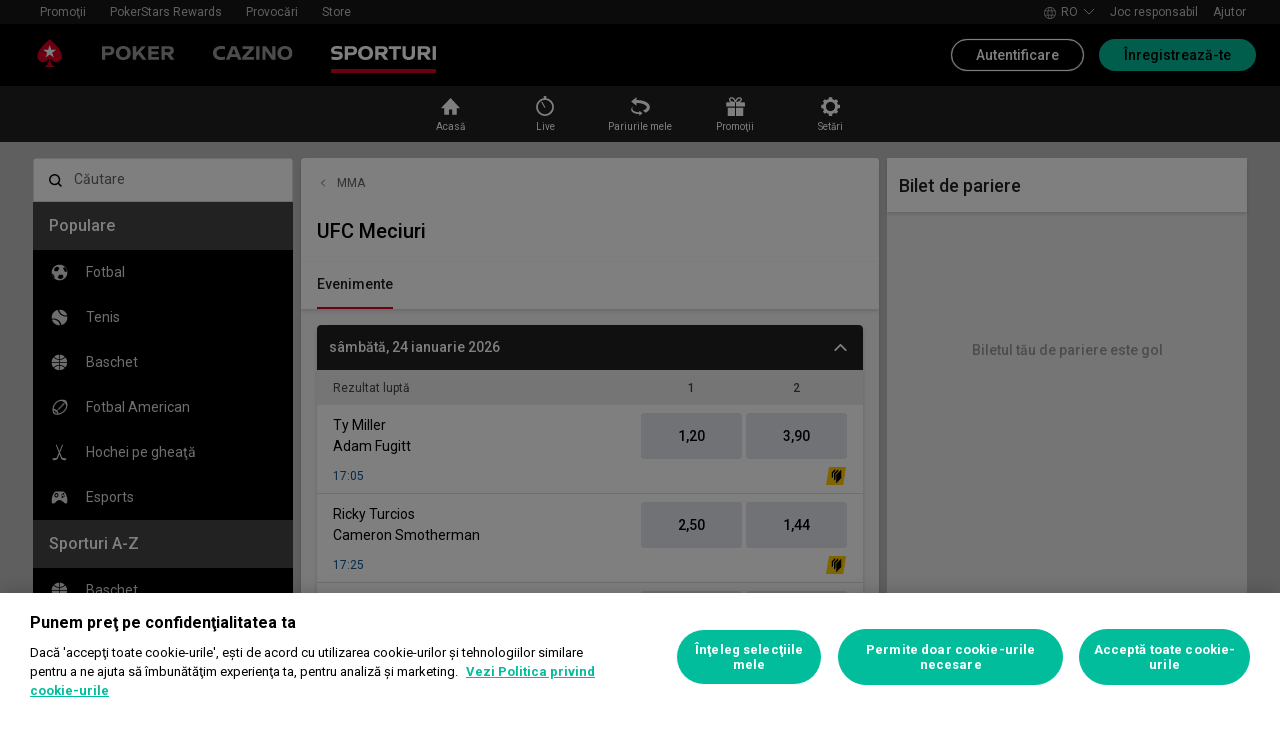

--- FILE ---
content_type: text/html; charset=utf-8
request_url: https://www.pokerstars.ro/sports/mma/26420387/ufc-meciuri/10581356/
body_size: 86421
content:
<!doctype html><html lang="ro" data-renderer="server"><head><script>window.version="10.104.0-rc0-1aacc46"</script><meta charset="utf-8"/><meta name="viewport" content="width=device-width,initial-scale=1,maximum-scale=1,user-scalable=no,shrink-to-fit=no"/><meta name="theme-color" content="#000000"/><link rel="manifest" href="/manifest.json"/><link href="https://fonts.gstatic.com" rel="preconnect" crossorigin/><link preload="https://fonts.googleapis.com/css2?family=Roboto+Condensed:wght@300;700&family=Roboto:wght@400;500;700&display=swap" as="style" crossorigin/><link href="https://fonts.googleapis.com/css2?family=Roboto+Condensed:wght@300;700&family=Roboto:wght@400;500;700&display=swap" rel="stylesheet" media="print" onload='this.onload=null,this.removeAttribute("media")'/><noscript><link rel="stylesheet" href="https://fonts.googleapis.com/css2?family=Roboto+Condensed:wght@300;700&family=Roboto:wght@400;500;700&display=swap"></noscript><script async src="https://p11.techlab-cdn.com/673ca26cfb9e838ba2b789ca.js"></script><script type="text/javascript">window.__GTM_DATA_LAYER__=[{version:window.version,site: "RO",siteId: 524288,locale: "ro",appId: "stars-web-client",brand: "PokerStars Sports",brandId: 4,currency: "RON",playMode: "RM"}];(function(w,d,s,l,i){w[l]=w[l]||[];w[l].push({'gtm.start':
new Date().getTime(),event:'gtm.js'});var f=d.getElementsByTagName(s)[0],
j=d.createElement(s),dl=l!='dataLayer'?'&l='+l:'';j.async=true;j.src=
'https://www.googletagmanager.com/gtm.js?id='+i+dl+'&gtm_auth=Pu--rmtegKk6u5NLMBrIOQ&gtm_preview=env-1';j.setAttributeNode(d.createAttribute('data-ot-ignore'));f.parentNode.insertBefore(j,f);
})(window,document,'script','__GTM_DATA_LAYER__','GTM-KJNHVWC');</script><!-- OneTrust Cookies Consent Notice start for pokerstars.ro -->
<script type="text/javascript" src="https://cdn.cookielaw.org/consent/61f2574c-2c06-45e1-abe7-dda2b5ea806c/OtAutoBlock.js" ></script>
<script src="https://cdn.cookielaw.org/scripttemplates/otSDKStub.js" data-document-language="true" type="text/javascript" charset="UTF-8" data-domain-script="61f2574c-2c06-45e1-abe7-dda2b5ea806c" data-dlayer-name="__GTM_DATA_LAYER__" ></script>
<script type="text/javascript">
function OptanonWrapper() { const event = new Event('onetrustloaded');
    document.dispatchEvent(event);}
</script>
<!-- OneTrust Cookies Consent Notice end for pokerstars.ro --><title data-rh="true">Pariere UFC Meciuri şi cote UFC Meciuri | PokerStars Sports</title><meta data-rh="true" name="google" content="notranslate"/><meta data-rh="true" name="description" content="Pariază pe UFC Meciuri cu PokerStars Sports, cote de pariere pe UFC Meciuri şi toate celelalte pariuri majore pe MMA"/><link rel='stylesheet' href='//cashier.rationalcdn.com/starsweb/static/css/e4/main.e4b4382c.css' />
<link rel='stylesheet' href='//cashier.rationalcdn.com/starsweb/static/css/0d/casino.0d785cba.css' />
<link rel='stylesheet' href='//cashier.rationalcdn.com/starsweb/static/css/dd/Sports.ddc3e519.chunk.css' />
<link rel='stylesheet' href='//cashier.rationalcdn.com/starsweb/static/css/32/13253.32f5ff01.chunk.css' />
<link rel='stylesheet' href='//cashier.rationalcdn.com/starsweb/static/css/92/SportsLayout.928dfaee.chunk.css' />
<link rel='stylesheet' href='//cashier.rationalcdn.com/starsweb/static/css/66/SportsQuickLinksWidget.6674b6aa.chunk.css' />
<link rel='stylesheet' href='//cashier.rationalcdn.com/starsweb/static/css/e6/SportsMenuWidget.e653121f.chunk.css' />
<link rel='stylesheet' href='//cashier.rationalcdn.com/starsweb/static/css/3e/SportsCompetitionEventsWidget.3eb23170.chunk.css' /><link data-rh="true" rel="icon" href="https://cms.rationalcdn.com/v3/assets/blteecf9626d9a38b03/blt224bf63c63ac22dd/6672a98851f656efd1b74d22/favicon.ico"/><link data-rh="true" rel="preload" href="/static/media/DrukText-Medium-Cy-Gr-Web.woff2.8a090238.woff2" as="font"/><link data-rh="true" rel="canonical" href="https://www.pokerstars.ro/sports/mma/26420387/ufc-meciuri/10581356/"/><link data-rh="true" rel="alternate" hrefLang="x-default" href="https://www.pokerstars.com/sports/mixed-martial-arts/26420387/ufc-matches/10581356/"/><link data-rh="true" rel="alternate" hrefLang="en" href="https://www.pokerstars.com/sports/mixed-martial-arts/26420387/ufc-matches/10581356/"/><link data-rh="true" rel="alternate" hrefLang="de" href="https://www.pokerstars.com/de/sports/kampfsport/26420387/ufc-matches/10581356/"/><link data-rh="true" rel="alternate" hrefLang="de-AT" href="https://www.pokerstars.com/de/sports/kampfsport/26420387/ufc-matches/10581356/"/><link data-rh="true" rel="alternate" hrefLang="fr" href="https://www.pokerstars.com/fr/sports/arts-martiaux/26420387/combats-ufc/10581356/"/><link data-rh="true" rel="alternate" hrefLang="fr-CA" href="https://www.pokerstars.com/fr/sports/arts-martiaux/26420387/combats-ufc/10581356/"/><link data-rh="true" rel="alternate" hrefLang="hu" href="https://www.pokerstars.com/hu/sports/kevert-harcmuveszetek/26420387/ufc-meccsek/10581356/"/><link data-rh="true" rel="alternate" hrefLang="it" href="https://www.pokerstars.com/it/sports/mixed-martial-arts/26420387/ufc/10581356/"/><link data-rh="true" rel="alternate" hrefLang="ja" href="https://www.pokerstars.com/ja/sports/mixed-martial-arts/26420387/ufc-matches/10581356/"/><link data-rh="true" rel="alternate" hrefLang="pl" href="https://www.pokerstars.com/pl/sports/mieszane-sztuki-walki/26420387/ufc-matches/10581356/"/><link data-rh="true" rel="alternate" hrefLang="sv" href="https://www.pokerstars.se/sports/mixed-martial-arts/26420387/ufc-matcher/10581356/"/><link data-rh="true" rel="alternate" hrefLang="en-SE" href="https://www.pokerstars.se/en/sports/mixed-martial-arts/26420387/ufc-matches/10581356/"/><link data-rh="true" rel="alternate" hrefLang="ro" href="https://www.pokerstars.ro/sports/mma/26420387/ufc-meciuri/10581356/"/><link data-rh="true" rel="alternate" hrefLang="en-RO" href="https://www.pokerstars.ro/en/sports/mixed-martial-arts/26420387/ufc-matches/10581356/"/><link data-rh="true" rel="alternate" hrefLang="da" href="https://www.pokerstars.dk/sports/mixed-martial-arts/26420387/ufc-kampe/10581356/"/><link data-rh="true" rel="alternate" hrefLang="en-DK" href="https://www.pokerstars.dk/en/sports/mixed-martial-arts/26420387/ufc-matches/10581356/"/><link data-rh="true" rel="alternate" hrefLang="en-GB" href="https://www.pokerstars.uk/sports/mixed-martial-arts/26420387/ufc-matches/10581356/"/><link data-rh="true" rel="alternate" hrefLang="fr-FR" href="https://www.pokerstars.fr/sports/arts-martiaux/26420387/combats-ufc/10581356/"/><link data-rh="true" rel="preload" href="https://cms.rationalcdn.com/v3/assets/blteecf9626d9a38b03/blt7e1282a905d2cc1f/64070ef042ee693547238960/flutter-logo-ro.png" as="image"/><link data-rh="true" rel="preload" href="https://cms.rationalcdn.com/v3/assets/blteecf9626d9a38b03/blt0068fb228f34f1c3/6308e47bb5284f56ca59b279/plus18.png" as="image"/><link data-rh="true" rel="preload" href="https://cms.rationalcdn.com/v3/assets/blteecf9626d9a38b03/blt04e1618e6af9ff03/61450311ac5c1837fca2de6a/onjn.png" as="image"/><link data-rh="true" rel="preload" href="https://cms.rationalcdn.com/v3/assets/blteecf9626d9a38b03/blt18171e0f0ed88003/65437efdaadaa1001b109872/gaming-labs-certified.png" as="image"/><link data-rh="true" rel="preload" href="https://cms.rationalcdn.com/v3/assets/blteecf9626d9a38b03/bltf12ea45836712cef/63d3e3cc3d28dd4dde641d10/gambling-therapy.png" as="image"/><link data-rh="true" rel="preload" href="https://cms.rationalcdn.com/v3/assets/blteecf9626d9a38b03/blte1e743ed960719cf/68f0fb1f6df588a5f6b3c600/ibia.png" as="image"/><link data-rh="true" rel="preload" href="https://cms.rationalcdn.com/v3/assets/blteecf9626d9a38b03/bltce027be2d6ddeee6/6335a6dda2ca982a1c79592d/Brand_ANPC_-Colour_Full-Colour_-Licence_Romanian.png" as="image"/><link data-rh="true" rel="preload" href="https://cms.rationalcdn.com/v3/assets/blteecf9626d9a38b03/blt106d26f9d6afdf1f/6144f91d0fa3ab21b69dd536/facebook.svg" as="image"/><link data-rh="true" rel="preload" href="https://cms.rationalcdn.com/v3/assets/blteecf9626d9a38b03/bltf7881826f688fd1c/68c7e365081a916e189be967/twitter.svg" as="image"/><link data-rh="true" rel="preload" href="https://cms.rationalcdn.com/v3/assets/blteecf9626d9a38b03/blt415a6de1c1939bca/6144f91ce94b861d657ae34d/youtube.svg" as="image"/><link data-rh="true" rel="preload" href="https://cms.rationalcdn.com/v3/assets/blteecf9626d9a38b03/bltfe6711ee80c94210/6144f91ca2463e2869fa4557/twitch.svg" as="image"/><link data-rh="true" rel="preconnect" href="https://cms.rationalcdn.com"/><link data-rh="true" rel="preload" href="https://cms.rationalcdn.com/v3/assets/blteecf9626d9a38b03/bltb245e6f2cd7b32f8/6144f91c82ec103638b914b1/instagram.svg" as="image"/><script> </script></head><body class="_9c4082d _50bd89e notranslate"><div id="root"><link rel="preload" as="image" href="/static/media/poker-ro.embed.af2a99d0.svg"/><link rel="preload" as="image" href="/static/media/casino-ro.embed.c3026fea.svg"/><link rel="preload" as="image" href="/static/media/sports-ro.embed.19684b1f.svg"/><link rel="preload" as="image" href="https://cms.rationalcdn.com/v3/assets/blteecf9626d9a38b03/blt7e1282a905d2cc1f/64070ef042ee693547238960/flutter-logo-ro.png"/><link rel="preload" as="image" href="https://cms.rationalcdn.com/v3/assets/blteecf9626d9a38b03/blt0068fb228f34f1c3/6308e47bb5284f56ca59b279/plus18.png"/><link rel="preload" as="image" href="https://cms.rationalcdn.com/v3/assets/blteecf9626d9a38b03/blt04e1618e6af9ff03/61450311ac5c1837fca2de6a/onjn.png"/><link rel="preload" as="image" href="https://cms.rationalcdn.com/v3/assets/blteecf9626d9a38b03/blt18171e0f0ed88003/65437efdaadaa1001b109872/gaming-labs-certified.png"/><link rel="preload" as="image" href="https://cms.rationalcdn.com/v3/assets/blteecf9626d9a38b03/bltf12ea45836712cef/63d3e3cc3d28dd4dde641d10/gambling-therapy.png"/><link rel="preload" as="image" href="https://cms.rationalcdn.com/v3/assets/blteecf9626d9a38b03/blte1e743ed960719cf/68f0fb1f6df588a5f6b3c600/ibia.png"/><link rel="preload" as="image" href="https://cms.rationalcdn.com/v3/assets/blteecf9626d9a38b03/bltce027be2d6ddeee6/6335a6dda2ca982a1c79592d/Brand_ANPC_-Colour_Full-Colour_-Licence_Romanian.png"/><link rel="preload" as="image" href="https://cms.rationalcdn.com/v3/assets/blteecf9626d9a38b03/blt106d26f9d6afdf1f/6144f91d0fa3ab21b69dd536/facebook.svg"/><link rel="preload" as="image" href="https://cms.rationalcdn.com/v3/assets/blteecf9626d9a38b03/bltf7881826f688fd1c/68c7e365081a916e189be967/twitter.svg"/><link rel="preload" as="image" href="https://cms.rationalcdn.com/v3/assets/blteecf9626d9a38b03/blt415a6de1c1939bca/6144f91ce94b861d657ae34d/youtube.svg"/><link rel="preload" as="image" href="https://cms.rationalcdn.com/v3/assets/blteecf9626d9a38b03/bltfe6711ee80c94210/6144f91ca2463e2869fa4557/twitch.svg"/><link rel="preload" as="image" href="https://cms.rationalcdn.com/v3/assets/blteecf9626d9a38b03/bltb245e6f2cd7b32f8/6144f91c82ec103638b914b1/instagram.svg"/><div id="control-height" class="_de5802e"></div><div class="_b7a7fe8"><div><header id="CMSheader" class="_3382ece _676888c"><div id="sticky-top-container" class=""></div><div class="_615751f _41402c0 _4b5c234"><div class="_ffb3814"><div><div id="top-nav-container" class="_b9ce560 _c1a26e3"><div class="_08c9d3a _881f3a0"><div class="_a25a6c7"><svg width="12" height="6" viewBox="0 0 12 6" xmlns="http://www.w3.org/2000/svg"><g id="iPad-768-Account" stroke="none" stroke-width="1" fill="none" fill-rule="evenodd" transform="translate(-300 -592)"><g id="Chevrons" transform="translate(301 199)" stroke="#000"><path id="arrow" d="M10 393.06l-5 5-5-5"></path></g></g></svg></div></div><div class="_ffcbc1b _c1a26e3"><nav class="_937f277"><ul class="_2b864dd _5031f9b"><li class="_20172f3 _c1a26e3"><div class="_93c7720"><div class="_a23b1be"><span class="_e6c1092 _d4a96b7 _98f2139" data-level="0">Promoţii</span></div></div></li><li class="_4b2a8a4"></li><li class="_20172f3 _c1a26e3"><div class="_93c7720"><div class="_a23b1be"><a class="_e6c1092 _d4a96b7 _98f2139" data-level="0" href="/stars-rewards/">PokerStars Rewards</a></div></div></li><li class="_4b2a8a4"></li><li class="_20172f3 _c1a26e3"><div class="_93c7720"><div class="_a23b1be"><a class="_e6c1092 _d4a96b7 _98f2139" data-level="0" href="/sports/mma/26420387/ufc-meciuri/10581356/?modal=/account/ice/challenges">Provocări</a></div></div></li><li class="_4b2a8a4"></li><li class="_20172f3 _c1a26e3"><div class="_93c7720"><a class="_e6c1092 _d4a96b7 _98f2139" href="https://www.pokerstars.store" data-level="0" target="_blank" rel="noopener noreferrer">Store</a></div></li><li class="_4b2a8a4"></li></ul></nav></div><div class="_9288f9c _174523b"><div class="_89c0359"><svg width="12" height="6" viewBox="0 0 12 6" xmlns="http://www.w3.org/2000/svg"><g id="iPad-768-Account" stroke="none" stroke-width="1" fill="none" fill-rule="evenodd" transform="translate(-300 -592)"><g id="Chevrons" transform="translate(301 199)" stroke="#000"><path id="arrow" d="M10 393.06l-5 5-5-5"></path></g></g></svg></div></div></div></div><div class="_8451d47"><ul class="_097fc0b"><li class="_f08b848 _8e405c7"><div class="_fc584dd"><span class="_4ad33b5"><svg xmlns="http://www.w3.org/2000/svg" xmlns:xlink="http://www.w3.org/1999/xlink" width="20" height="20" viewBox="0 0 20 20"><defs><path id="a" d="M0 0h20v20H0z"></path></defs><g fill="none" fill-rule="evenodd"><mask id="b" fill="#fff"><use xlink:href="#a"></use></mask><path fill="#FFF" d="M11.907 18.792c.782-1.062 1.405-2.76 1.762-4.813h4.39a9.021 9.021 0 01-6.152 4.813zM1.939 13.98H6.33c.356 2.053.979 3.751 1.762 4.813a9.026 9.026 0 01-6.154-4.813zM8.093 1.21C7.31 2.27 6.687 3.968 6.33 6.02H1.939a9.026 9.026 0 016.154-4.813zM10 1c.893 0 2.078 1.875 2.654 5.021h-5.31c.578-3.146 1.762-5.02 2.656-5.02zm-9 9c0-1.062.194-2.075.533-3.02h4.653A24.06 24.06 0 006 10c0 1.054.066 2.068.186 3.021H1.533A8.926 8.926 0 011 10.001zm6.194 3.021A23.017 23.017 0 017 10.001c0-1.092.072-2.1.194-3.022h5.61C12.929 7.9 13 8.91 13 10s-.072 2.1-.195 3.021H7.194zM10 19.001c-.894 0-2.078-1.876-2.655-5.022h5.309C12.078 17.125 10.893 19 10 19zm9-9a8.975 8.975 0 01-.532 3.02h-4.655c.12-.953.187-1.967.187-3.02a24.25 24.25 0 00-.187-3.022h4.655C18.805 7.925 19 8.94 19 10zm-.94-3.98h-4.39c-.357-2.053-.98-3.75-1.762-4.813a9.025 9.025 0 016.154 4.813zM10 .001C4.477 0 0 4.477 0 10c0 5.521 4.477 9.998 10 10 5.523 0 10-4.479 10-10 0-5.524-4.477-10-10-10z"></path></g></svg></span><p>ro</p><svg width="12" height="6" viewBox="0 0 12 6" xmlns="http://www.w3.org/2000/svg" class="_cc7d5db _8e405c7"><g id="iPad-768-Account" stroke="none" stroke-width="1" fill="none" fill-rule="evenodd" transform="translate(-300 -592)"><g id="Chevrons" transform="translate(301 199)" stroke="#000"><path id="arrow" d="M10 393.06l-5 5-5-5"></path></g></g></svg></div></li><li class="_f08b848"><a class="_8e51999" href="/about/responsible-gaming/">Joc responsabil</a></li><li class="_f08b848"><a class="_8e51999" href="/help">Ajutor</a></li></ul></div></div></div><div class=""><div class="_1429db0 _e27b038"><div class="_aea6e13"><a title="Poker" class="_28701e2" href="/"><img src="/static/media/poker-ro.embed.af2a99d0.svg" alt="poker" data-ot-ignore="true" class="_3014fc5"/></a><a title="Cazino" class="_28701e2" href="/casino/"><img src="/static/media/casino-ro.embed.c3026fea.svg" alt="casino" data-ot-ignore="true" class="_3014fc5"/></a><a title="SPORTURI" class="_28701e2 _3ecdf5d" href="/sports/"><img src="/static/media/sports-ro.embed.19684b1f.svg" alt="sports" data-ot-ignore="true" class="_3014fc5 _3ecdf5d"/></a></div></div><div class="_af36f04 _9bf4716 _c9c4104"><div class="_cd6d615"><div class="_d56f6f0 _41402c0 _4b5c234"><div class="_d56f6f0 _41402c0 _4b5c234"><a href="/"><svg id="Layer_1" xmlns="http://www.w3.org/2000/svg" x="0" y="0" viewBox="0 0 46 28" xml:space="preserve" width="60" height="28" class="_a2cccc4 _8ac30d0"><path class="primary" d="M39.7 5.9c-3.7-3.7-6-5.9-6-5.9s-2.3 2.3-6 5.9c-1.9 1.9-6.3 6.7-6.3 11.5 0 3.2 2.6 5.8 5.8 5.8 2.1 0 3.9-1.1 4.9-2.8.1-.1.3-.2.5-.2.3 0 .6.2.5.5-.2 1.7-1.2 5.9-5 7.4h11.2c-3.8-1.4-4.8-5.6-5-7.4 0-.3.2-.5.5-.5.2 0 .4.1.5.2 1 1.7 2.8 2.8 4.9 2.8 3.2 0 5.8-2.6 5.8-5.8 0-4.7-4.4-9.5-6.3-11.5"></path><path class="secondary" d="M33.7 5.9l1.6 4.8h5l-4.1 3 1.6 4.8-4.1-3-4.1 3 1.6-4.8-4.1-3h5.1z"></path></svg></a></div><div class="_aea6e13"><a title="Poker" class="_28701e2" href="/"><img src="/static/media/poker-ro.embed.af2a99d0.svg" alt="poker" data-ot-ignore="true" class="_3014fc5"/></a><a title="Cazino" class="_28701e2" href="/casino/"><img src="/static/media/casino-ro.embed.c3026fea.svg" alt="casino" data-ot-ignore="true" class="_3014fc5"/></a><a title="SPORTURI" class="_28701e2 _3ecdf5d" href="/sports/"><img src="/static/media/sports-ro.embed.19684b1f.svg" alt="sports" data-ot-ignore="true" class="_3014fc5 _3ecdf5d"/></a></div></div><span class="_91700a5 _1429db0 _163eea9"><div data-testid="burger-menu"><span class="_9e83a77"></span><span class="_9e83a77"></span><span class="_9e83a77"></span></div><svg id="Layer_1" xmlns="http://www.w3.org/2000/svg" x="0" y="0" viewBox="0 0 46 28" xml:space="preserve" class="_40059ea"><path class="primary" d="M39.7 5.9c-3.7-3.7-6-5.9-6-5.9s-2.3 2.3-6 5.9c-1.9 1.9-6.3 6.7-6.3 11.5 0 3.2 2.6 5.8 5.8 5.8 2.1 0 3.9-1.1 4.9-2.8.1-.1.3-.2.5-.2.3 0 .6.2.5.5-.2 1.7-1.2 5.9-5 7.4h11.2c-3.8-1.4-4.8-5.6-5-7.4 0-.3.2-.5.5-.5.2 0 .4.1.5.2 1 1.7 2.8 2.8 4.9 2.8 3.2 0 5.8-2.6 5.8-5.8 0-4.7-4.4-9.5-6.3-11.5"></path><path class="secondary" d="M33.7 5.9l1.6 4.8h5l-4.1 3 1.6 4.8-4.1-3-4.1 3 1.6-4.8-4.1-3h5.1z"></path></svg></span></div><div><div class="_60a76a6"><div class="_dc34219"><button type="button" class="_3e4976b _4332dbc _92b1954 _5f03f0e">Autentificare</button><button type="button" class="_3e4976b _4332dbc _06d527b">Înregistrează-te</button></div></div></div></div><div class="_1429db0 _e27b038"><div class="_b568b71"><div class="_f3fc5fd"><button class="_3e4976b _4332dbc _97a32b1 _fc2ac3c _f57edc2" type="button"><svg width="14" height="13" viewBox="0 0 14 13" xmlns="http://www.w3.org/2000/svg"><path d="M1.354.354l6 6 6-6m0 12l-6-6-6 6" stroke="#000" fill="none"></path></svg></button><div class="_8c25652"><a href="/"><svg viewBox="0 0 788 133" xmlns="http://www.w3.org/2000/svg" xmlns:xlink="http://www.w3.org/1999/xlink" width="130" height="22"><defs><path id="path-1" d="M.06.687h787.848V132.94H.06z"></path></defs><g id="Page-1" stroke="none" stroke-width="1" fill="none" fill-rule="evenodd"><g id="1_PSLogo_Neg_RGB"><g class="ps-logo-pokerstars-word" fill="#FFFFFE"><path d="M214.346 56.101c0 12.272-7.906 20.771-23.079 20.771h-17.188V96.88H159.56V36.826h34.266c13.135 0 20.52 7.253 20.52 19.275m-15.111.17c0-5.758-3.692-8.077-9.101-8.077h-16.055V64.85h14.851c6.753 0 10.305-2.659 10.305-8.579" id="Fill-1"></path><path d="M287.168 66.998c0 20.35-14.862 30.745-33.235 30.745-18.371 0-33.223-10.395-33.223-30.745 0-20.691 14.852-31.106 33.223-31.106 18.373 0 33.235 10.415 33.235 31.106m-15.454 0c0-12.794-7.815-19.065-17.781-18.975-9.962.091-17.77 6.272-17.77 18.975 0 12.361 7.816 18.724 17.77 18.724 9.955 0 17.781-6.272 17.781-18.724" id="Fill-2"></path><path id="Fill-3" d="M320.68 72.156l-9.795 11.16v13.565h-14.539V36.826h14.509v28.375l25.337-28.375h18.062l-23.73 25.365 26.359 34.69h-17.952L320.68 72.156"></path><path id="Fill-4" d="M379.094 48.866v11.609h29.701v11.47h-29.701v12.654h33.113V96.88h-47.632V36.825h47.632v12.041h-33.113"></path><path d="M447.751 75.326h-10.296v21.555h-14.519V36.824h34.869c13.988 0 20.433 8.027 20.433 18.555 0 9.692-5.41 17.058-14.6 18.974l17.858 22.578H463.9l-16.149-21.605zm-10.296-11.589h15.796c5.919 0 9.872-2.228 9.872-7.636 0-5.761-4.013-7.909-9.442-7.909h-16.226v15.545z" id="Fill-5"></path><path d="M513.537 35.921a99.704 99.704 0 0121.643 2.148v12.532a97.2 97.2 0 00-22.646-2.658c-7.135 0-11.418 2.228-11.509 5.839-.091 3.614 2.317 5.229 7.726 5.579l11.509.684c11.932.692 18.975 6.181 18.975 17.599 0 15.283-12.962 20.069-27.733 20.069a129.081 129.081 0 01-22.409-2.147V82.711a112.27 112.27 0 0022.839 2.489c9.181 0 13.305-2.227 13.305-6.784 0-3.771-3.953-5.408-9.443-5.659l-9.53-.522c-11.853-.601-19.147-5.838-19.147-16.396-.029-13.908 11.65-19.918 26.42-19.918" id="Fill-6"></path><path id="Fill-7" d="M598.279 49.317h-19.92v47.564h-14.511V49.317h-20.066V36.824h54.516l-.019 12.493"></path><path d="M643.193 84.427h-28.681l-4.805 12.453h-15.714l24.634-60.055h20.441l24.642 60.104h-15.711l-4.806-12.502zm-4.557-11.76l-9.786-25.246-9.79 25.246h19.576z" id="Fill-8"></path><path d="M696.002 75.326h-10.304v21.555h-14.511V36.824h34.862c13.994 0 20.428 8.027 20.428 18.555 0 9.692-5.408 17.058-14.591 18.974l17.86 22.578h-17.609l-16.135-21.605zm-10.304-11.589h15.793c5.929 0 9.874-2.228 9.874-7.636 0-5.761-4.014-7.909-9.442-7.909h-16.225v15.545z" id="Fill-9"></path><path d="M761.777 35.921c7.286-.08 14.989.641 22.117 2.148v12.532c-7.424-1.773-15.467-2.666-23.101-2.658-7.124 0-11.416 2.228-11.507 5.839-.09 3.614 2.316 5.229 7.736 5.579l11.498.684c11.931.692 19.388 6.181 19.388 17.599 0 15.283-13.396 20.069-28.166 20.069-7.528-.05-15.037-.76-22.437-2.117V82.711a112.518 112.518 0 0022.837 2.489c9.191 0 13.305-2.227 13.305-6.784 0-3.771-3.943-5.408-9.443-5.659l-9.532-.522c-11.84-.601-19.176-5.838-19.176-16.344 0-13.96 11.711-19.97 26.481-19.97" id="Fill-10"></path></g><g id="Group-13"><mask id="mask-2" fill="#fff"><use xlink:href="#path-1"></use></mask><path d="M86.378 28.701C69.057 11.411 58.022.687 58.022.687S46.965 11.411 29.675 28.701C20.538 37.827 0 60.471 0 82.986c0 15.008 12.171 27.177 27.181 27.177 9.853 0 18.454-5.251 23.218-13.098v.008c.48-.586 1.263-1.066 2.143-1.066 1.399 0 2.671.986 2.524 2.208-1.047 8.097-5.606 28.046-23.573 34.785h53.044c-17.964-6.739-22.521-26.688-23.561-34.785-.156-1.222 1.127-2.208 2.524-2.208.861 0 1.654.48 2.134 1.066l.011-.008c4.744 7.847 13.354 13.098 23.206 13.098 15.002 0 27.182-12.169 27.182-27.177 0-22.515-20.538-45.159-29.655-54.285" id="Fill-12" fill="#D70022"></path></g><path id="Fill-14" fill="#FFFFFE" d="M58.021 28.748l7.36 22.681h23.855L69.937 65.451l7.379 22.679-19.295-14.021L38.727 88.13l7.368-22.679-19.306-14.022h23.873l7.359-22.681"></path></g></g></svg></a></div></div><div class="_dce59d0"><div class="_aea6e13 _3c780e9"><a title="Poker" class="_28701e2 _ffc7449" href="/"><img src="/static/media/poker-ro.embed.af2a99d0.svg" alt="poker" data-ot-ignore="true" class="_3014fc5"/></a><a title="Cazino" class="_28701e2 _ffc7449" href="/casino/"><img src="/static/media/casino-ro.embed.c3026fea.svg" alt="casino" data-ot-ignore="true" class="_3014fc5"/></a><a title="SPORTURI" class="_28701e2 _ffc7449 _3ecdf5d" href="/sports/"><img src="/static/media/sports-ro.embed.19684b1f.svg" alt="sports" data-ot-ignore="true" class="_3014fc5 _3ecdf5d"/></a></div><ul class="_097fc0b"><li class="_f08b848 _8e405c7"><div class="_fc584dd"><span class="_4ad33b5"><svg xmlns="http://www.w3.org/2000/svg" xmlns:xlink="http://www.w3.org/1999/xlink" width="20" height="20" viewBox="0 0 20 20"><defs><path id="a" d="M0 0h20v20H0z"></path></defs><g fill="none" fill-rule="evenodd"><mask id="b" fill="#fff"><use xlink:href="#a"></use></mask><path fill="#FFF" d="M11.907 18.792c.782-1.062 1.405-2.76 1.762-4.813h4.39a9.021 9.021 0 01-6.152 4.813zM1.939 13.98H6.33c.356 2.053.979 3.751 1.762 4.813a9.026 9.026 0 01-6.154-4.813zM8.093 1.21C7.31 2.27 6.687 3.968 6.33 6.02H1.939a9.026 9.026 0 016.154-4.813zM10 1c.893 0 2.078 1.875 2.654 5.021h-5.31c.578-3.146 1.762-5.02 2.656-5.02zm-9 9c0-1.062.194-2.075.533-3.02h4.653A24.06 24.06 0 006 10c0 1.054.066 2.068.186 3.021H1.533A8.926 8.926 0 011 10.001zm6.194 3.021A23.017 23.017 0 017 10.001c0-1.092.072-2.1.194-3.022h5.61C12.929 7.9 13 8.91 13 10s-.072 2.1-.195 3.021H7.194zM10 19.001c-.894 0-2.078-1.876-2.655-5.022h5.309C12.078 17.125 10.893 19 10 19zm9-9a8.975 8.975 0 01-.532 3.02h-4.655c.12-.953.187-1.967.187-3.02a24.25 24.25 0 00-.187-3.022h4.655C18.805 7.925 19 8.94 19 10zm-.94-3.98h-4.39c-.357-2.053-.98-3.75-1.762-4.813a9.025 9.025 0 016.154 4.813zM10 .001C4.477 0 0 4.477 0 10c0 5.521 4.477 9.998 10 10 5.523 0 10-4.479 10-10 0-5.524-4.477-10-10-10z"></path></g></svg></span><p>ro</p><svg width="12" height="6" viewBox="0 0 12 6" xmlns="http://www.w3.org/2000/svg" class="_cc7d5db _8e405c7"><g id="iPad-768-Account" stroke="none" stroke-width="1" fill="none" fill-rule="evenodd" transform="translate(-300 -592)"><g id="Chevrons" transform="translate(301 199)" stroke="#000"><path id="arrow" d="M10 393.06l-5 5-5-5"></path></g></g></svg></div></li><li class="_f08b848"><a class="_8e51999" href="/about/responsible-gaming/">Joc responsabil</a></li><li class="_f08b848"><a class="_8e51999" href="/help">Ajutor</a></li></ul><nav><ul class="_17353e7"><li class="_8002de3"><div class="_93c7720"><div class="_a23b1be"><span class="_e6c1092 _d4a96b7 _98f2139" data-level="0">Promoţii</span></div></div></li><li class="_8002de3"><div class="_93c7720"><div class="_a23b1be"><a class="_e6c1092 _d4a96b7 _98f2139" data-level="0" href="/stars-rewards/">PokerStars Rewards</a></div></div></li><li class="_8002de3"><div class="_93c7720"><div class="_a23b1be"><a class="_e6c1092 _d4a96b7 _98f2139" data-level="0" href="/sports/mma/26420387/ufc-meciuri/10581356/?modal=/account/ice/challenges">Provocări</a></div></div></li><li class="_8002de3"><div class="_93c7720"><a class="_e6c1092 _d4a96b7 _98f2139" href="https://www.pokerstars.store" data-level="0" target="_blank" rel="noopener noreferrer">Store</a></div></li></ul></nav></div></div><div class="_f4ee416"></div></div></div></header></div><div class=""><div id="sub-nav-container" class="_3ec931b"><div><nav data-testid="sports-quick-links-widget" class="_8ba0bfb"><ol class="_d7f31d3"><li class="_762907d"><a class="_a2d4d88" href="/sports/"><svg fill="none" viewBox="0 0 24 24" xmlns="http://www.w3.org/2000/svg" aria-hidden="true" class="_icon_olxgz_1 _x2.5_olxgz_48"><path clip-rule="evenodd" d="M13.61 14.8711C13.5924 14.8711 12.8886 14.8711 12.1671 14.8711C11.4633 14.8711 10.7244 14.8711 10.5835 14.8711H10.5484C10.5484 14.8897 10.5484 14.9082 10.5484 14.9268V19.6841C10.5484 19.7212 10.5484 19.7585 10.5308 19.7956C10.5132 19.9257 10.39 20 10.2844 20H6.3431C6.30793 20 6.27277 20 6.23753 19.9815C6.09678 19.9442 6.00882 19.8514 6.00882 19.7212C6.00882 19.7027 6.00882 19.7027 6.00882 19.7027C6.00882 19.6841 6.00882 19.6655 6.00882 19.6655V13.626V13.5703H3.10558C3.08796 13.5703 3.05279 13.5703 3.03517 13.5517C3 13.5331 3 13.496 3 13.4588L3.01762 13.4031C3.03517 13.3845 3.05279 13.3473 3.07041 13.3287L11.8856 4.09297C11.9208 4.05575 11.9736 4.01861 12.0088 4.01861C12.044 4 12.0616 4 12.0968 4C12.1671 4 12.2375 4.03722 12.3079 4.07436L12.3959 4.16726L20.9296 13.3287C20.9472 13.3473 20.9472 13.3845 20.9648 13.4031L21 13.4402C21 13.4588 21 13.4774 21 13.496C21 13.5331 20.9824 13.5517 20.9472 13.5703C20.912 13.5703 20.8944 13.5703 20.8593 13.5703H18.1319H18.0791V13.5889V13.6075C18.0616 13.7561 18.0616 13.7561 18.0616 19.6655V19.7398C18.044 19.8885 17.9384 19.9815 17.8153 20H13.8563C13.7331 19.9629 13.6275 19.8514 13.61 19.7212V14.8711Z" fill="currentColor" fill-rule="evenodd"></path></svg><span class="_7b5e7e0">Acasă</span></a></li><li class="_762907d"><a class="_a2d4d88" href="/sports/in-play/"><svg fill="none" viewBox="0 0 24 24" xmlns="http://www.w3.org/2000/svg" aria-hidden="true" class="_icon_olxgz_1 _x2.5_olxgz_48"><path clip-rule="evenodd" d="M12.4643 2.03996C12.4872 2.04917 12.5093 2.06051 12.5372 2.07446C12.8352 2.20489 13.0215 2.46566 13.0215 2.80098C13.0215 3.18062 12.7468 3.44579 12.4576 3.54267C12.4968 3.68595 12.5186 3.84852 12.5186 4.03041C16.7843 4.53338 20.1 8.12848 20.1 12.5246C20.1 17.2373 16.2814 21.0745 11.55 21.0745C6.81865 21.0745 3 17.2373 3 12.5246C3 8.16571 6.31568 4.53338 10.5441 4.03041C10.5441 3.84386 10.5679 3.67763 10.6102 3.53169C10.327 3.42404 10.0784 3.15575 10.0784 2.80098C10.0784 2.29801 10.5068 2 10.8793 2H11.5686C12.2497 2 12.3651 2 12.4643 2.03996ZM4.67649 12.5246C4.67649 16.4549 8.08528 19.4353 11.55 19.4353C15.1078 19.4353 18.4422 16.0451 18.4422 12.5246C18.4422 8.89215 15.1824 5.63236 11.55 5.63236C7.95486 5.63236 4.67649 8.59415 4.67649 12.5246ZM11.7922 12.4873L9.05392 7.77452C8.9608 7.60686 8.79314 7.51374 8.62549 7.51374C8.51372 7.51374 8.4206 7.55097 8.34606 7.58828C8.1784 7.6814 8.08528 7.84905 8.08528 8.01671C8.08528 8.10983 8.10394 8.2216 8.15982 8.31472L10.8608 13.0088C10.9725 13.1765 11.1588 13.2697 11.3265 13.2697C11.4196 13.2697 11.5127 13.251 11.5873 13.1951C11.7735 13.102 11.8666 12.9343 11.8666 12.7295C11.8666 12.6549 11.848 12.5618 11.7922 12.4873Z" fill="currentColor" fill-rule="evenodd"></path></svg><span class="_7b5e7e0">Live</span></a></li><li class="_762907d"><a class="_a2d4d88" href="/sports/my-bets/open/"><svg fill="none" viewBox="0 0 24 24" xmlns="http://www.w3.org/2000/svg" aria-hidden="true" class="_icon_olxgz_1 _x2.5_olxgz_48"><path clip-rule="evenodd" d="M8.18921 3L3.00001 7.16505L8.17465 11.3476L8.17931 8.68042C8.36322 8.67533 8.54785 8.67174 8.73441 8.67191C11.4994 8.66831 13.9913 9.2567 15.6676 10.1171C16.507 10.5433 17.1341 11.0339 17.5105 11.4911C17.8902 11.9558 18.0239 12.343 18.0266 12.7179C18.0252 12.98 17.9605 13.2353 17.7979 13.5301C17.5573 13.9685 17.0667 14.4783 16.3227 14.9471C15.7683 15.2986 15.0804 15.6253 14.2903 15.8994L16.8644 17.9799C17.6309 17.6049 18.3216 17.169 18.9205 16.6693C19.5263 16.1605 20.0389 15.5808 20.4103 14.9163C20.7807 14.2544 21.0011 13.4997 21 12.7179V12.7082C21 11.5693 20.5309 10.5138 19.8215 9.66582C18.7464 8.38268 17.1549 7.45262 15.2556 6.79215C13.3537 6.13799 11.1248 5.77193 8.73441 5.7708C8.54964 5.77097 8.36731 5.7765 8.1844 5.78088L8.18921 3ZM13.9479 18.4692L12.5404 17.3316V17.3117C12.5337 17.313 12.5269 17.3139 12.5201 17.3152L10.8004 15.9252L10.7976 17.4941C10.686 17.4972 10.574 17.4994 10.4608 17.4993V17.4857C8.77872 17.4883 7.26315 17.1302 6.2433 16.6068C6.15633 16.5626 6.07847 16.5161 5.9991 16.4701C5.9882 16.464 5.97759 16.4578 5.96669 16.4519C5.92188 16.4253 5.87742 16.3991 5.83512 16.372C4.78337 15.7502 4.13493 14.9184 4.13493 14.0011C4.13493 13.1739 4.66062 12.4152 5.53485 11.8178C4.95502 12.0994 4.44323 12.4356 4.02487 12.8372C3.42203 13.4133 2.99879 14.1721 3.00001 15.0249C2.99843 15.7199 3.28401 16.3641 3.71656 16.8814C4.37046 17.6618 5.33875 18.2279 6.49375 18.6294C6.50127 18.6319 6.50974 18.6337 6.51719 18.6362L6.49375 18.643C7.65089 19.041 9.00686 19.2635 10.4608 19.2642C10.5728 19.2642 10.6839 19.2624 10.7945 19.2597L10.7914 21L13.9479 18.4692Z" fill="currentColor" fill-rule="evenodd"></path></svg><span class="_7b5e7e0">Pariurile mele</span></a></li><li class="_762907d"><a class="_a2d4d88" href="/sports/promotions/"><svg fill="none" viewBox="0 0 24 24" xmlns="http://www.w3.org/2000/svg" aria-hidden="true" class="_icon_olxgz_1 _x2.5_olxgz_48"><path clip-rule="evenodd" d="M20.1211 7.89786H16.0957C16.377 7.75635 16.6231 7.59721 16.8692 7.43813C17.7305 6.81926 18.2051 6.02354 18.2051 5.22788C18.2051 4.57367 17.8887 3.99014 17.4317 3.61887C16.9922 3.21219 16.4121 3 15.7793 3C15.0938 3 14.4961 3.22983 13.9512 3.58346C13.1426 4.11394 12.5098 4.9273 12.0527 5.84676L12 5.97049C11.8418 5.61686 11.6484 5.29864 11.42 4.96264C11.0508 4.43223 10.5762 3.93709 10.0489 3.58346C9.52148 3.22983 8.8887 3 8.22072 3C7.55274 3 6.95509 3.26524 6.48046 3.70726C6.02342 4.13165 5.70707 4.75045 5.70707 5.44008C5.70707 5.86439 5.81254 6.27107 6.05863 6.66012C6.37498 7.13748 6.83202 7.56187 7.5 7.89786H3.87893C3.4043 7.89786 3 8.30454 3 8.79961V12.053H11.4902V7.89786H12.5274V12.053H21V8.79961C21 8.30454 20.6133 7.89786 20.1211 7.89786ZM4.59961 21H11.4902V13.2731H4.59961V21ZM12.5273 21H19.4004V13.2731H12.5273V21ZM7.81638 6.62476C7.46483 6.39486 7.25388 6.18267 7.13087 5.98818C7.02539 5.79369 6.97266 5.61684 6.97266 5.44006C6.97266 5.17482 7.11327 4.85653 7.34175 4.64434C7.5879 4.41451 7.92186 4.27307 8.20308 4.27307C8.60738 4.27307 8.97654 4.3968 9.3457 4.64434C9.8906 5.03338 10.4355 5.66989 10.8047 6.41257C10.998 6.78383 11.1386 7.17288 11.2266 7.57956C9.53905 7.40271 8.43163 7.01373 7.81638 6.62476ZM13.5996 5.7053C13.916 5.26321 14.2676 4.89194 14.6543 4.64434C15.0235 4.3968 15.4101 4.27307 15.7617 4.27307H15.7793C16.1133 4.27307 16.3945 4.3968 16.6054 4.57365C16.8164 4.75043 16.9219 4.98033 16.9219 5.22787C16.9219 5.51075 16.7812 5.91743 16.1133 6.39486C15.4805 6.85459 14.3906 7.33202 12.7383 7.66795C12.8965 6.99603 13.2128 6.28876 13.5996 5.7053Z" fill="currentColor" fill-rule="evenodd"></path></svg><span class="_7b5e7e0">Promoţii</span></a></li><li class="_762907d _b639ca8"><a class="_a2d4d88" href="/sports/settings/"><svg fill="none" viewBox="0 0 24 24" xmlns="http://www.w3.org/2000/svg" aria-hidden="true" class="_icon_olxgz_1 _x2.5_olxgz_48"><path clip-rule="evenodd" d="M20.7012 10.3268H19.084C18.8906 9.58715 18.6094 8.90022 18.2403 8.26621L19.1895 7.27987C19.2598 7.22703 19.2774 7.15655 19.2774 7.08615C19.2774 7.01567 19.2598 6.94526 19.1895 6.89242L17.3965 5.11355C17.3438 5.02544 17.2735 5.00787 17.2032 5.00787C17.1328 5.00787 17.0625 5.02544 17.0098 5.11355L16.1133 5.99413C15.3926 5.501 14.5665 5.13112 13.6699 4.90219V3.31704C13.6699 3.14095 13.5293 3 13.3711 3H10.6289C10.4708 3 10.3301 3.14095 10.3301 3.31704V4.90219C9.45121 5.13112 8.64262 5.501 7.9043 5.99413L7.00783 5.11355C6.95509 5.02544 6.86722 5.00787 6.79688 5.00787C6.72661 5.00787 6.65627 5.02544 6.60353 5.11355L4.82814 6.89242C4.7754 6.94526 4.74026 7.01567 4.74026 7.08615C4.74026 7.15655 4.7754 7.22703 4.82814 7.27987L5.77734 8.26621C5.39064 8.90022 5.10936 9.58715 4.93361 10.3268H3.31642C3.12308 10.3268 3 10.4677 3 10.6263V13.3738C3 13.5323 3.12308 13.6732 3.31642 13.6732H4.93361C5.10936 14.4129 5.39064 15.0998 5.77734 15.7339L4.82814 16.7026C4.7754 16.7554 4.74026 16.8259 4.74026 16.8787C4.74026 16.9668 4.7754 17.0372 4.82814 17.1076L6.60353 18.8865C6.65627 18.9746 6.72661 18.9922 6.79688 18.9922C6.86722 18.9922 6.95509 18.9746 7.00783 18.8865L7.9043 18.0059C8.62502 18.4814 9.43361 18.8689 10.3125 19.0802V20.683C10.3125 20.8591 10.4532 21 10.6114 21H13.3536C13.5117 21 13.6524 20.8591 13.6524 20.683V19.0979C14.5489 18.8689 15.3926 18.4991 16.1133 18.0059L17.0098 18.8865C17.0625 18.9746 17.1328 18.9922 17.2032 18.9922C17.2735 18.9922 17.3438 18.9746 17.3965 18.8865L19.1895 17.1076C19.2598 17.0372 19.2774 16.9668 19.2774 16.8787C19.2774 16.8259 19.2598 16.7554 19.1895 16.7026L18.2403 15.7339C18.6094 15.0998 18.8906 14.4129 19.084 13.6732H20.7012C20.877 13.6732 21 13.5323 21 13.3738V10.6263C21 10.4677 20.877 10.3268 20.7012 10.3268ZM12 16.456C9.53908 16.456 7.55273 14.4658 7.55273 12C7.55273 9.51666 9.53908 7.54407 12 7.54407C14.4785 7.54407 16.4473 9.51666 16.4473 12C16.4473 14.4658 14.4785 16.456 12 16.456Z" fill="currentColor" fill-rule="evenodd"></path></svg><span class="_7b5e7e0">Setări</span></a></li><li class="_762907d _28497a6"><button type="button" class="_a2d4d88"><svg fill="none" viewBox="0 0 24 24" xmlns="http://www.w3.org/2000/svg" aria-hidden="true" class="_icon_olxgz_1 _x2.5_olxgz_48"><path d="M14.9488 6.50195C14.7549 6.50195 14.569 6.57897 14.4319 6.71606C14.2948 6.85316 14.2178 7.03909 14.2178 7.23297C14.2178 7.42685 14.2948 7.61279 14.4319 7.74988C14.569 7.88697 14.7549 7.96399 14.9488 7.96399H22.7463C22.9402 7.96399 23.1261 7.88697 23.2632 7.74988C23.4003 7.61279 23.4773 7.42685 23.4773 7.23297C23.4773 7.03909 23.4003 6.85316 23.2632 6.71606C23.1261 6.57897 22.9402 6.50195 22.7463 6.50195H14.9488ZM17.8729 11.6059C17.679 11.6059 17.493 11.6829 17.356 11.82C17.2189 11.9571 17.1418 12.143 17.1418 12.3369C17.1418 12.5308 17.2189 12.7167 17.356 12.8538C17.493 12.9909 17.679 13.0679 17.8729 13.0679H22.7463C22.9402 13.0679 23.1261 12.9909 23.2632 12.8538C23.4003 12.7167 23.4773 12.5308 23.4773 12.3369C23.4773 12.143 23.4003 11.9571 23.2632 11.82C23.1261 11.6829 22.9402 11.6059 22.7463 11.6059H17.8729ZM18.1165 17.4409C18.1165 17.2471 18.1936 17.0611 18.3306 16.924C18.4677 16.7869 18.6537 16.7099 18.8476 16.7099H22.7463C22.9402 16.7099 23.1261 16.7869 23.2632 16.924C23.4003 17.0611 23.4773 17.2471 23.4773 17.4409C23.4773 17.6348 23.4003 17.8208 23.2632 17.9578C23.1261 18.0949 22.9402 18.172 22.7463 18.172H18.8476C18.6537 18.172 18.4677 18.0949 18.3306 17.9578C18.1936 17.8208 18.1165 17.6348 18.1165 17.4409Z" fill="currentColor"></path><circle cx="7.16667" cy="12.4167" r="5.41667" stroke="currentColor" stroke-width="1.66667"></circle><path d="M11.3335 16.5835L14.2502 19.5002" stroke="currentColor" stroke-linecap="round" stroke-width="1.66667"></path></svg><span class="_7b5e7e0">Caută</span></button></li></ol></nav></div></div></div><div class="_fe5ae1c"><div class="_41cd9dc"><div class="_00d8e29"><button class="_ee50a30" data-test-id="navigation-close-button" type="button" aria-label="Închide"><svg fill="none" viewBox="0 0 24 24" xmlns="http://www.w3.org/2000/svg" aria-hidden="true" class="_icon_olxgz_1 _lg_olxgz_28"><path d="M6 6L18 18M18 6L6 18" stroke="currentColor" stroke-linecap="round" stroke-width="2"></path></svg></button></div><div class="_9e64518"><div><nav class="" data-testid="sports-menu-widget"><div class="_a87b7fe" role="search"><div class="_0900fdf"><label for="search2923" class="_0b5bbcb">Căutare</label><div class="_78ba148"><div class="_67d683d"><svg fill="none" viewBox="0 0 24 24" xmlns="http://www.w3.org/2000/svg" aria-label="Căutare" class="_icon_olxgz_1 _sm_olxgz_20 _910cbfa" role="img"><circle cx="11.5" cy="11.5" r="6.5" stroke="currentColor" stroke-width="2"></circle><path d="M16.5 16.5L20 20" stroke="currentColor" stroke-linecap="round" stroke-width="2"></path></svg></div><input class="_498e3b8" id="search2923" placeholder="Căutare" type="text" title="Căutare" autoComplete="off" value=""/></div></div></div><h2 class="_8d78ac2">Populare</h2><ul class="_63d4766"><li class="_684f04e _c645614"><a class="_d7fb112 _c645614" href="/sports/fotbal/1/"><span class="_7523bf9"><svg fill="none" viewBox="0 0 24 24" xmlns="http://www.w3.org/2000/svg" aria-hidden="true" class="_icon_olxgz_1 _x1_olxgz_40 _d87a0e5"><path clip-rule="evenodd" d="M16.0449 15.2775C15.9669 14.9133 15.8888 14.7183 15.8368 14.6792C15.7848 14.6533 15.4987 14.6533 14.9914 14.6533H13.9379C13.6129 14.6533 13.2227 14.6272 12.7544 14.6012C12.2992 14.5622 12.0261 14.5492 11.9481 14.5492H11.8831C11.8181 14.5622 11.714 14.6403 11.597 14.8353C11.4799 15.0174 11.2978 15.3035 11.0637 15.6807C10.9987 15.7977 10.9466 15.8888 10.9076 15.9538C10.7905 16.149 10.6475 16.383 10.4654 16.6562C10.2963 16.9162 10.1663 17.1114 10.1013 17.2284C10.0363 17.3584 9.99721 17.4495 9.99721 17.5405C9.99721 17.5666 10.0102 17.5925 10.0233 17.6055C10.0233 17.6316 10.1013 17.6966 10.2183 17.8266C10.3354 17.9438 10.5044 18.0997 10.7126 18.2819C10.9337 18.464 11.1548 18.646 11.3888 18.8151C11.597 18.9842 11.8701 19.1662 12.2212 19.3353C12.5594 19.5175 12.7805 19.6084 12.8846 19.6084C12.9755 19.6084 13.2616 19.5175 13.7429 19.3353C14.2242 19.1532 14.5753 18.9971 14.8094 18.8671C15.1216 18.698 15.4336 18.516 15.7588 18.2949C16.084 18.0868 16.266 17.9567 16.3181 17.8917C16.344 17.8397 16.3571 17.7356 16.3571 17.5666C16.3571 17.3064 16.3181 16.8512 16.2531 16.214C16.201 15.9538 16.136 15.6416 16.0449 15.2775ZM5.78339 16.0318C5.60137 15.7588 5.47134 15.5507 5.3933 15.4075C5.30224 15.2385 5.21117 15.0174 5.10709 14.7442C5.0031 14.4712 4.92506 14.2501 4.87307 14.081C4.82098 13.9119 4.79503 13.7949 4.78201 13.7429C4.75596 13.7038 4.54789 13.6388 4.13165 13.5477C4.02766 13.5218 3.91055 13.5087 3.79355 13.4566C3.68946 13.4177 3.61142 13.4047 3.58548 13.4047H3.5464C3.48139 13.4437 3.46837 13.5218 3.46837 13.6388C3.46837 13.8468 3.52046 14.159 3.63747 14.5492C3.74155 14.9524 3.89763 15.3686 4.1057 15.8107C4.30075 16.214 4.54789 16.6301 4.84703 17.0464C5.14616 17.4755 5.41924 17.8136 5.65336 18.0477C5.87446 18.2819 6.01751 18.3989 6.05658 18.3989C6.09555 18.3859 6.1216 18.3469 6.13462 18.2819C6.16057 18.2299 6.17359 18.1518 6.19964 18.0608C6.21266 17.9697 6.21266 17.9047 6.22558 17.8657C6.30362 17.5666 6.36874 17.3194 6.43376 17.1503V17.1373C6.43376 17.0593 6.38166 16.9292 6.25163 16.7212C6.1216 16.526 5.96552 16.292 5.78339 16.0318ZM10.5564 9.47697C10.7125 9.17783 10.8165 8.99571 10.8555 8.93069C10.8815 8.89162 10.9856 8.72262 11.1936 8.39744C11.3887 8.07226 11.5448 7.79917 11.6619 7.5911C11.7789 7.38303 11.8439 7.23998 11.8439 7.18788C11.8439 7.14892 11.818 7.09682 11.7789 7.04483C11.7399 6.97981 11.6619 6.9148 11.5578 6.82373C11.4667 6.73267 11.3758 6.65463 11.3108 6.60264C11.2456 6.53762 11.1547 6.44656 11.0116 6.32955C10.8815 6.21244 10.7904 6.14743 10.7645 6.1344C10.0621 5.48415 9.65901 5.15896 9.55492 5.15896C9.47688 5.15896 9.26881 5.237 8.94363 5.38006C8.61845 5.53614 8.22835 5.73129 7.79909 5.97833C7.10986 6.3555 6.57661 6.7457 6.22538 7.16194C6.13442 7.23998 6.09535 7.73416 6.09535 8.64458C6.09535 8.95674 6.1214 9.30787 6.16036 9.67201C6.19943 10.0362 6.25143 10.2833 6.32947 10.4003C6.34249 10.4264 6.44647 10.4653 6.64162 10.4914C6.82365 10.5044 7.08381 10.5304 7.40899 10.5434C7.74709 10.5694 7.96819 10.5824 8.05925 10.5955C8.38443 10.6344 8.7616 10.6475 9.22974 10.6475C9.54189 10.6475 9.74996 10.6344 9.84103 10.5955C9.89302 10.5694 9.99711 10.4524 10.1142 10.2442C10.2442 10.0231 10.3873 9.7761 10.5564 9.47697ZM20.2847 15.4986C19.8165 16.6041 19.1662 17.5536 18.3728 18.3599C17.5665 19.1662 16.6171 19.8036 15.4986 20.2847C14.3801 20.753 13.2225 21.0001 11.9999 21.0001C10.7775 21.0001 9.6199 20.753 8.51443 20.2847C7.39594 19.8036 6.44644 19.1662 5.64011 18.3599C4.83377 17.5536 4.19653 16.6041 3.71527 15.4986C3.24704 14.3801 3 13.2226 3 12.0001C3 10.7775 3.24704 9.62001 3.71527 8.50151C4.19653 7.39594 4.83377 6.43352 5.64011 5.62719C6.44644 4.83387 7.39594 4.18351 8.50141 3.71538C9.6199 3.24714 10.7775 3 11.9999 3C13.2225 3 14.393 3.24714 15.4986 3.71538C16.6171 4.18351 17.5665 4.83387 18.3728 5.62719C19.1791 6.43352 19.8165 7.38302 20.2847 8.50151C20.7659 9.60698 21 10.7775 21 12.0001C21 13.2226 20.7659 14.3801 20.2847 15.4986ZM20.0375 8.93067C19.9725 8.7226 19.9205 8.5535 19.8684 8.42347C19.8164 8.28041 19.7514 8.13736 19.6994 7.9942L19.6083 7.78613C19.5823 7.70809 19.4653 7.55201 19.2442 7.30497C19.0231 7.07086 18.802 6.84976 18.5678 6.64159C18.3597 6.43352 18.0996 6.22545 17.8135 6.0304C17.5274 5.82223 17.3453 5.73127 17.2542 5.73127C17.2412 5.73127 17.2412 5.73127 17.2412 5.74419C17.2022 5.75721 17.1631 5.79628 17.1111 5.8613C17.0722 5.93934 17.0071 6.04332 16.942 6.17346C16.877 6.30349 16.812 6.42049 16.76 6.49853C16.721 6.56365 16.63 6.68066 16.4999 6.86279C16.3698 7.04481 16.2657 7.18786 16.2007 7.29195C16.1487 7.40896 16.1227 7.487 16.1357 7.55201C16.1357 7.61703 16.2007 7.73414 16.3048 7.91616C16.4218 8.08526 16.5649 8.29333 16.721 8.54048C16.8901 8.77459 17.0201 8.98266 17.0981 9.13874C17.2542 9.42485 17.3973 9.72399 17.5403 10.0361C17.6834 10.3483 17.7875 10.5954 17.8655 10.7775C17.9435 10.9726 18.0086 11.0896 18.0476 11.1416C18.0996 11.2067 18.4507 11.2457 19.0881 11.2457C19.1661 11.2457 19.2181 11.2457 19.2571 11.2587C19.3742 11.2587 19.5303 11.2587 19.7514 11.2717C19.9594 11.2847 20.0895 11.2977 20.1155 11.2977C20.1416 11.2977 20.1675 11.2977 20.1935 11.2847H20.2196C20.2716 11.2847 20.2976 11.1546 20.2976 10.8946C20.2976 10.4653 20.2586 9.98415 20.1675 9.46392C20.1416 9.30785 20.1025 9.12572 20.0375 8.93067Z" fill="currentColor" fill-rule="evenodd"></path></svg><span>Fotbal</span></span></a></li><li class="_684f04e _c645614"><a class="_d7fb112 _c645614" href="/sports/tenis/2/"><span class="_7523bf9"><svg fill="none" viewBox="0 0 24 24" xmlns="http://www.w3.org/2000/svg" aria-hidden="true" class="_icon_olxgz_1 _x1_olxgz_40 _d87a0e5"><path clip-rule="evenodd" d="M12.4684 20.6342C12.4684 20.7542 12.4684 20.8641 12.5186 20.984C11.183 21.0653 9.84674 20.836 8.6154 20.3144C8.03742 20.0755 7.48593 19.7774 6.96984 19.4249C5.25681 18.2401 3.97814 16.5314 3.32752 14.5577L3.64861 14.4678C5.60937 14.0453 7.65791 14.4782 9.27764 15.6571C9.56292 15.8552 9.83446 16.0722 10.0904 16.3067C11.3212 17.4635 12.1535 18.9781 12.4684 20.6342ZM14.124 7.64175C14.3735 7.87239 14.6384 8.08608 14.9167 8.28138C16.5133 9.43489 18.5262 9.85984 20.4554 9.4507L20.7765 9.36076C20.1407 7.41756 18.8868 5.73353 17.2044 4.56354C16.7011 4.21614 16.1631 3.92142 15.599 3.68405C14.3874 3.16704 13.0718 2.9378 11.756 3.01444C11.756 3.13437 11.756 3.2443 11.756 3.36423C12.0723 5.00264 12.9054 6.49771 14.134 7.63176L14.124 7.64175ZM10.251 14.6377C10.4316 14.7576 10.6122 14.8676 10.7828 14.9975C12.4959 16.2943 13.6793 18.1654 14.114 20.2644C14.114 20.3944 14.114 20.5343 14.1742 20.6642C18.6772 19.572 21.5955 15.2334 20.897 10.67C18.4469 11.1563 15.9041 10.6099 13.8732 9.16087L10.251 14.6377ZM13.8732 9.16087C13.6825 9.02096 13.4818 8.89103 13.3012 8.74112C11.7605 7.46142 10.6996 5.70029 10.291 3.74401C10.291 3.6041 10.291 3.46418 10.2308 3.32426C5.51541 4.2443 2.37072 8.70884 3.10676 13.4384L3.50812 13.3385C5.83904 12.8586 8.2659 13.3148 10.2609 14.6077L13.8732 9.16087Z" fill="currentColor" fill-rule="evenodd"></path><mask height="18" maskUnits="userSpaceOnUse" style="mask-type:luminance" width="18" x="3" y="3"><path clip-rule="evenodd" d="M12.4684 20.6342C12.4684 20.7542 12.4684 20.8641 12.5186 20.984C11.183 21.0653 9.84674 20.836 8.6154 20.3144C8.03742 20.0755 7.48593 19.7774 6.96984 19.4249C5.25681 18.2401 3.97814 16.5314 3.32752 14.5577L3.64861 14.4678C5.60937 14.0453 7.65791 14.4782 9.27764 15.6571C9.56292 15.8552 9.83446 16.0722 10.0904 16.3067C11.3212 17.4635 12.1535 18.9781 12.4684 20.6342ZM14.124 7.64175C14.3735 7.87239 14.6384 8.08608 14.9167 8.28138C16.5133 9.43489 18.5262 9.85984 20.4554 9.4507L20.7765 9.36076C20.1407 7.41756 18.8868 5.73353 17.2044 4.56354C16.7011 4.21614 16.1631 3.92142 15.599 3.68405C14.3874 3.16704 13.0718 2.9378 11.756 3.01444C11.756 3.13437 11.756 3.2443 11.756 3.36423C12.0723 5.00264 12.9054 6.49771 14.134 7.63176L14.124 7.64175ZM10.251 14.6377C10.4316 14.7576 10.6122 14.8676 10.7828 14.9975C12.4959 16.2943 13.6793 18.1654 14.114 20.2644C14.114 20.3944 14.114 20.5343 14.1742 20.6642C18.6772 19.572 21.5955 15.2334 20.897 10.67C18.4469 11.1563 15.9041 10.6099 13.8732 9.16087L10.251 14.6377ZM13.8732 9.16087C13.6825 9.02096 13.4818 8.89103 13.3012 8.74112C11.7605 7.46142 10.6996 5.70029 10.291 3.74401C10.291 3.6041 10.291 3.46418 10.2308 3.32426C5.51541 4.2443 2.37072 8.70884 3.10676 13.4384L3.50812 13.3385C5.83904 12.8586 8.2659 13.3148 10.2609 14.6077L13.8732 9.16087Z" fill="currentColor" fill-rule="evenodd"></path></mask><g mask="url(#prefix__mask0_47_637)"></g></svg><span>Tenis</span></span></a></li><li class="_684f04e _c645614"><a class="_d7fb112 _c645614" href="/sports/baschet/7522/"><span class="_7523bf9"><svg fill="none" viewBox="0 0 24 24" xmlns="http://www.w3.org/2000/svg" aria-hidden="true" class="_icon_olxgz_1 _x1_olxgz_40 _d87a0e5"><path clip-rule="evenodd" d="M12.3709 9.02164V11.3991H20.77C20.6659 9.3687 19.885 7.52924 18.6355 6.08891C17.0563 7.78956 14.8351 8.9002 12.3709 9.02164ZM5.79392 18.3752C7.26896 19.7635 9.24726 20.6659 11.4165 20.77V15.6854C9.19521 15.8069 7.19955 16.8134 5.79392 18.3752ZM11.4165 14.7483V12.3536H3C3.10412 14.3839 3.88503 16.2407 5.13448 17.6811C6.71365 15.963 8.9349 14.8698 11.4165 14.7483ZM12.3709 15.6854V20.77C14.5401 20.6659 16.501 19.7635 17.9761 18.3752C16.5878 16.8134 14.5921 15.8069 12.3709 15.6854ZM11.4165 11.3991V9.02164C8.9349 8.9002 6.71365 7.78956 5.13448 6.08891C3.88503 7.52924 3.10412 9.3687 3 11.3991H11.4165ZM12.3709 12.3536V14.7483C14.8351 14.8698 17.0563 15.963 18.6355 17.6811C19.885 16.2407 20.6659 14.3839 20.77 12.3536H12.3709ZM11.4165 8.08456V3C9.24726 3.10413 7.26896 4.00651 5.79392 5.39478C7.19955 6.93924 9.19521 7.94575 11.4165 8.08456ZM17.9761 5.39478C16.501 4.00651 14.5401 3.10413 12.3709 3V8.08456C14.5921 7.94575 16.5878 6.93924 17.9761 5.39478Z" fill="currentColor" fill-rule="evenodd"></path></svg><span>Baschet</span></span></a></li><li class="_684f04e _c645614"><a class="_d7fb112 _c645614" href="/sports/fotbal-american/6423/"><span class="_7523bf9"><svg fill="none" viewBox="0 0 24 24" xmlns="http://www.w3.org/2000/svg" aria-hidden="true" class="_icon_olxgz_1 _x1_olxgz_40 _d87a0e5"><path clip-rule="evenodd" d="M15.0993 3C15.202 3 15.3219 3 15.4247 3C15.5275 3 15.6473 3 15.7501 3C15.7673 3.01715 15.8015 3.01715 15.8187 3.01715C15.9557 3.01715 16.0927 3.01715 16.2298 3.0343C16.3839 3.05139 16.5209 3.05139 16.658 3.06854C16.7778 3.08569 16.9149 3.10278 17.0519 3.13708C17.2575 3.15417 17.4287 3.20555 17.6 3.23979C17.8912 3.30833 18.1481 3.37687 18.3879 3.49673C18.6277 3.58242 18.8333 3.68513 19.0388 3.80506C19.2272 3.92499 19.4156 4.062 19.5698 4.25041C19.6897 4.38742 19.8096 4.52443 19.9124 4.6786C20.1179 4.96978 20.2721 5.24387 20.4091 5.5522C20.5804 5.929 20.7003 6.30581 20.8202 6.69976C20.8715 6.93955 20.9229 7.17941 20.9572 7.40205C20.9743 7.53906 20.9915 7.67614 21.0086 7.83024C21.0257 7.95017 21.0428 8.0701 21.0428 8.20711V8.24135L21.06 8.29273C21.06 8.49829 21.06 8.72093 21.06 8.92648C21.06 9.11488 21.06 9.33759 21.06 9.54314L21.0428 9.57738V9.64592C21.0428 9.74863 21.0257 9.8514 21.0086 9.95418C21.0086 10.1083 20.9743 10.2625 20.9572 10.3995C20.9229 10.6222 20.8887 10.862 20.8373 11.0847C20.7003 11.6328 20.5461 12.1638 20.3406 12.7119C19.9809 13.5855 19.5184 14.4248 18.9531 15.1955C18.5763 15.6923 18.1481 16.1718 17.6857 16.6343C17.0519 17.2509 16.3668 17.8162 15.6303 18.3129C14.808 18.8439 13.9687 19.2892 13.0781 19.6318C12.5985 19.786 12.136 19.9572 11.6393 20.06C11.4338 20.1114 11.2454 20.1457 11.0227 20.1799C10.9199 20.2142 10.8171 20.2313 10.7143 20.2313C10.6116 20.2485 10.5088 20.2656 10.3889 20.2827L10.0977 20.2999L9.80655 20.3341C9.7894 20.3341 9.77231 20.3341 9.73801 20.3341H8.88163C8.86447 20.3341 8.83024 20.3341 8.81309 20.3341C8.67607 20.3169 8.53906 20.3169 8.40198 20.2999C8.28212 20.2827 8.17934 20.2656 8.05941 20.2485C7.83677 20.2142 7.59698 20.1628 7.35719 20.1114C7.03171 20.0258 6.7063 19.923 6.41512 19.7688C6.14103 19.649 5.88408 19.4948 5.64429 19.3235C5.43874 19.1693 5.25034 18.9638 5.11332 18.7754L5.0277 18.6383C4.92492 18.5013 4.8393 18.3129 4.75361 18.1588C4.58236 17.799 4.44534 17.4394 4.34257 17.0454C4.27403 16.8056 4.22264 16.5487 4.17125 16.3088C4.13701 16.1204 4.11986 15.932 4.08562 15.7265C4.06847 15.5895 4.06847 15.4696 4.05139 15.3497C4.03424 15.1784 4.01708 14.99 4.01708 14.8187V14.733L4 14.6816V14.6646V14.1336C4 14.1164 4 14.1164 4.01708 14.0993C4.01708 14.0822 4.01708 14.0479 4.01708 14.0308C4.01708 13.928 4.03424 13.8423 4.03424 13.7396C4.03424 13.6197 4.05139 13.4998 4.05139 13.3971C4.06847 13.2771 4.08562 13.1401 4.08562 13.0202C4.10278 12.866 4.13701 12.729 4.1541 12.592C4.17125 12.4036 4.20549 12.1809 4.25687 11.9925C4.34257 11.5985 4.44534 11.1703 4.5652 10.7764C4.8393 9.95418 5.18187 9.16627 5.64429 8.42975C6.60352 6.83684 7.88816 5.56928 9.49822 4.61012C10.2177 4.18187 10.9884 3.8393 11.8106 3.58242C12.2045 3.4625 12.5985 3.34257 13.0096 3.25694C13.1637 3.22271 13.3179 3.18847 13.4892 3.17132L13.8146 3.11993L14.1229 3.06854C14.2771 3.06854 14.4141 3.05139 14.5512 3.0343C14.6882 3.01715 14.8252 3.01715 14.9794 3.01715C14.9965 3.01715 14.9965 3.01715 15.0136 3.01715C15.0307 3.01715 15.0479 3.01715 15.065 3.01715C15.065 3 15.0821 3 15.0993 3ZM5.31888 15.1613C5.31888 15.1784 5.31888 15.2127 5.31888 15.2298C5.31888 15.2469 5.31888 15.2469 5.31888 15.2469C5.33603 15.4011 5.35311 15.5723 5.38735 15.7436C5.42166 15.9492 5.45589 16.1548 5.50728 16.3602C5.55867 16.6515 5.64429 16.9255 5.74707 17.1995C5.83269 17.4222 5.91839 17.6278 6.03825 17.8162C6.0554 17.8504 6.07255 17.8847 6.07255 17.8847C6.08964 17.8847 6.12394 17.8676 6.15818 17.8334L7.2715 16.8056L7.68261 16.4288C7.69976 16.4116 7.69976 16.3945 7.71685 16.3945C7.71685 16.3945 7.71685 16.3945 7.71685 16.3774C7.69976 16.3602 7.68261 16.3432 7.66546 16.3432C7.49421 16.2061 7.32289 16.0862 7.13449 15.9834C6.58637 15.6237 5.98686 15.3668 5.38735 15.1441C5.35311 15.1441 5.33603 15.127 5.33603 15.127H5.31888C5.31888 15.127 5.31888 15.127 5.31888 15.1441V15.1613ZM6.53498 18.3643C6.55213 18.3814 6.58637 18.3986 6.60352 18.4328C6.74053 18.5185 6.91185 18.6041 7.0831 18.6555C7.47706 18.8267 7.90525 18.9295 8.35059 18.9809C8.47052 18.9981 8.5733 19.0152 8.69316 19.0152L9.12142 19.0495H9.32697H9.36121L9.37836 19.0323C9.37836 19.0152 9.37836 19.0152 9.37836 19.0152C9.36121 18.9981 9.36121 18.9809 9.36121 18.9638C9.25843 18.6555 9.15565 18.3472 9.00149 18.056C8.84732 17.7306 8.67607 17.4394 8.47052 17.1481C8.40198 17.0454 8.31635 16.9427 8.21358 16.857C8.19649 16.8399 8.19649 16.8227 8.17934 16.8227C8.17934 16.8227 8.17934 16.8399 8.16219 16.8399L8.1108 16.8913L6.6206 18.2787L6.55213 18.33L6.53498 18.3643ZM15.4075 7.33351L15.4247 7.31642L15.7673 6.93955L15.7844 6.92247H15.8015C15.8015 6.92247 15.8015 6.92247 15.8187 6.92247L15.87 6.97386C16.0584 7.16226 16.2468 7.33351 16.4524 7.52198C16.4866 7.53906 16.5038 7.55621 16.5038 7.55621C16.5209 7.55621 16.5209 7.53906 16.5552 7.50482C16.8635 7.12802 17.1718 6.71691 17.463 6.30581L17.4973 6.27157C17.4973 6.25442 17.4973 6.25442 17.4973 6.23733C17.4973 6.23733 17.4973 6.22018 17.4801 6.22018L17.4287 6.16879C17.2745 6.04893 17.1033 5.929 16.9149 5.80907C16.6066 5.58644 16.264 5.39804 15.9386 5.22672C15.4419 4.98693 14.9622 4.76429 14.4655 4.55874C14.3285 4.50735 14.2086 4.45596 14.0715 4.40457C14.0373 4.38742 14.0201 4.38742 14.003 4.38742C13.9859 4.38742 13.9859 4.38742 13.9859 4.38742C13.8489 4.42172 13.7289 4.43881 13.6091 4.45596C13.335 4.50735 13.0781 4.55874 12.804 4.62721C12.0847 4.79853 11.3824 5.07255 10.6972 5.41512C9.49822 6.03178 8.47052 6.85393 7.59698 7.91593C6.77477 8.89224 6.19241 9.97133 5.79846 11.2046C5.6786 11.5643 5.5929 11.9069 5.50728 12.2837C5.47304 12.4721 5.43874 12.6434 5.42166 12.8318L5.38735 13.123C5.35311 13.1744 5.35311 13.2086 5.35311 13.26C5.35311 13.2771 5.35311 13.2771 5.38735 13.2943C5.4045 13.2943 5.43874 13.3114 5.45589 13.3114C6.08964 13.4998 6.72338 13.7567 7.32289 14.065C7.9224 14.3562 8.47052 14.7159 8.96725 15.1613C8.96725 15.1613 8.9844 15.1784 9.00149 15.1784C9.01864 15.1613 9.07003 15.1441 9.08711 15.127C9.46398 14.7673 9.84079 14.4076 10.2177 14.0479C10.5602 13.7396 10.8856 13.4313 11.194 13.123C11.2454 13.1058 11.2624 13.0887 11.2624 13.0716V13.0544C11.2624 13.0373 11.2454 13.0202 11.2111 13.003L10.8 12.6091L10.6116 12.4378C10.6116 12.4207 10.5945 12.4207 10.5945 12.4036V12.3865L10.937 11.9925C10.9542 11.9925 10.9542 11.9925 10.9542 11.9925L10.9713 11.9753L11.0227 12.0267L11.6393 12.6091L11.6907 12.6434H11.7078C11.7249 12.6434 11.7249 12.6262 11.7421 12.6091C11.8791 12.4721 12.0333 12.3522 12.1703 12.2151C12.2045 12.1638 12.2217 12.1638 12.2217 12.1467C12.2217 12.1295 12.2045 12.1124 12.1703 12.0781L11.5879 11.5643C11.5708 11.5472 11.5536 11.53 11.5536 11.5129C11.5536 11.4958 11.5536 11.4958 11.5708 11.4786L11.8791 11.119L11.9133 11.1018C11.9305 11.1018 11.9305 11.1018 11.9305 11.1018L11.999 11.1532C12.1874 11.3245 12.3929 11.53 12.5814 11.7013C12.5985 11.7185 12.6156 11.7185 12.6328 11.7356C12.6328 11.7356 12.6328 11.7356 12.6499 11.7356L12.7012 11.7185C12.8726 11.5643 13.0267 11.393 13.198 11.2217C13.2322 11.2046 13.2322 11.1874 13.2322 11.1874C13.2322 11.1703 13.2322 11.1532 13.198 11.119L12.5814 10.5537L12.53 10.5023C12.5128 10.5023 12.5128 10.5023 12.5128 10.4852C12.5128 10.4852 12.5128 10.4852 12.5128 10.4681L12.6156 10.3653C12.7184 10.2797 12.804 10.194 12.8726 10.1083C12.8726 10.1083 12.8897 10.0913 12.9068 10.0913C12.924 10.0913 12.941 10.1255 12.9753 10.1426L13.6091 10.7079C13.6262 10.7421 13.6433 10.7592 13.6605 10.7764H13.6776L13.6947 10.7421C13.866 10.5708 14.0201 10.3995 14.1914 10.2283L14.2257 10.2111C14.2086 10.194 14.2086 10.194 14.2086 10.194C14.1914 10.1769 14.1743 10.1597 14.1572 10.1426C13.9345 9.9371 13.7119 9.74863 13.5063 9.54314C13.4892 9.52599 13.4721 9.50884 13.4549 9.49175V9.4746L13.4892 9.44036C13.6947 9.18342 13.7803 9.0978 13.8317 9.06349C13.8489 9.08064 13.866 9.0978 13.8831 9.11488L14.4141 9.61161L14.5854 9.74863C14.5854 9.76578 14.6026 9.76578 14.6196 9.76578L14.6368 9.74863C14.8252 9.54314 15.0136 9.35467 15.202 9.13203C15.202 9.11488 15.202 9.11488 15.2191 9.0978C15.2191 9.08064 15.2191 9.08064 15.2191 9.08064L15.1849 9.04641L15.0307 8.9094L14.534 8.4469L14.4998 8.41266V8.39551C14.4998 8.37836 14.5169 8.37836 14.5169 8.36127L14.6882 8.18996C14.7396 8.13857 14.791 8.0701 14.8423 8.01871C14.8594 8.01871 14.8594 8.00156 14.8937 8.00156C14.9108 8.01871 14.928 8.03579 14.9622 8.05294C15.1506 8.24135 15.3391 8.41266 15.5275 8.60106C15.5446 8.61815 15.5617 8.6353 15.5789 8.65245H15.5959C15.5959 8.65245 15.6303 8.65245 15.6303 8.6353C15.6473 8.6353 15.6473 8.6353 15.6473 8.61815C15.8015 8.41266 15.9557 8.24135 16.1098 8.0701C16.1098 8.05294 16.127 8.05294 16.127 8.03579V8.01871C16.127 8.01871 16.127 8.00156 16.1098 8.00156L16.0756 7.96732L15.8358 7.72746C15.7159 7.6076 15.5617 7.48767 15.4419 7.38489C15.4247 7.36781 15.4247 7.35066 15.4075 7.33351ZM11.7421 13.4998C11.7249 13.4998 11.7078 13.5341 11.6735 13.5512L10.2519 14.9043L9.51537 15.5895C9.49822 15.6066 9.48107 15.6237 9.46398 15.6237C9.46398 15.6409 9.46398 15.6409 9.46398 15.6409V15.658L9.48107 15.6751C9.65239 15.8807 9.80655 16.1034 9.92641 16.3088C10.1149 16.6515 10.2519 16.9769 10.3889 17.3537C10.5945 17.8162 10.7315 18.3129 10.8343 18.8267C10.8514 18.8439 10.8514 18.861 10.8514 18.8953C10.8685 18.8953 10.8685 18.9124 10.8856 18.9124C10.8856 18.9124 10.9028 18.9124 10.9028 18.8953C10.9713 18.8953 11.057 18.8781 11.1426 18.861C11.6393 18.7411 12.1531 18.6041 12.6156 18.4328C13.3521 18.1416 14.0544 17.782 14.7224 17.3709C15.5617 16.8227 16.3496 16.189 17.0177 15.4696C17.5144 14.9557 17.9597 14.4248 18.3365 13.8253C18.7647 13.1401 19.1073 12.4036 19.3643 11.6499C19.4842 11.256 19.5698 10.862 19.6383 10.4681C19.6726 10.2797 19.7068 10.0741 19.724 9.86855C19.724 9.8514 19.724 9.8514 19.724 9.8514C19.724 9.83432 19.724 9.83432 19.724 9.81717C19.724 9.81717 19.7068 9.80001 19.7068 9.78293C19.587 9.42321 19.4328 9.06349 19.2786 8.72093C19.0731 8.29273 18.8333 7.88163 18.5763 7.47059C18.405 7.2308 18.2338 6.99094 18.0454 6.7683C18.0111 6.73407 17.994 6.71691 17.994 6.71691C17.9768 6.71691 17.9597 6.73407 17.9254 6.7683C17.6343 7.17941 17.3431 7.55621 17.0348 7.93301C17.0177 7.96732 17.0005 7.9844 16.9834 7.9844C16.9834 8.00156 16.9834 8.00156 16.9834 8.00156C16.9834 8.01871 16.9834 8.01871 16.9834 8.03579L17.0519 8.0701L17.5829 8.58391C17.6171 8.60106 17.6171 8.61815 17.6343 8.6353V8.65245L17.2745 9.02926C17.2745 9.04641 17.2745 9.04641 17.2745 9.04641C17.2575 9.02926 17.2403 9.02926 17.2232 9.0121C17.1547 8.94363 17.0861 8.87509 17.0005 8.8237L16.658 8.48114C16.6408 8.46405 16.6408 8.46405 16.6237 8.46405L16.5723 8.49829L16.127 9.02926L16.0927 9.06349C16.0927 9.08064 16.0927 9.08064 16.0927 9.08064C16.0927 9.0978 16.0927 9.0978 16.1098 9.11488C16.127 9.13203 16.1441 9.14918 16.1612 9.16627C16.3154 9.33759 16.5038 9.49175 16.6751 9.64592L16.7265 9.69731C16.7265 9.69731 16.7265 9.69731 16.7265 9.71439L16.7093 9.73154L16.3839 10.1083L16.3668 10.1255C16.3668 10.1255 16.3668 10.1255 16.3496 10.1255C16.3154 10.1083 16.2811 10.0913 16.2811 10.0741C16.1612 9.95418 16.0584 9.8514 15.9557 9.76578C15.8872 9.69731 15.8187 9.62876 15.7501 9.57738C15.733 9.56022 15.733 9.54314 15.6987 9.54314L15.6645 9.59453L15.3219 9.95418C15.2534 10.0399 15.1849 10.1255 15.1164 10.194L15.0993 10.2111V10.2283L15.1506 10.2797C15.3048 10.4167 15.4589 10.5537 15.6303 10.7079C15.6473 10.7421 15.6645 10.7592 15.6816 10.7764C15.6816 10.7764 15.6816 10.7764 15.6816 10.7935L15.6645 10.8278L15.3391 11.1532C15.3219 11.1703 15.3219 11.1703 15.3219 11.1703C15.3048 11.1874 15.3048 11.1874 15.3048 11.1874C15.2877 11.1874 15.2877 11.1874 15.2705 11.1703C15.2534 11.1532 15.2363 11.136 15.2191 11.119C15.065 10.9819 14.928 10.862 14.7566 10.7079C14.7396 10.6907 14.7224 10.6736 14.7053 10.6565C14.6882 10.6393 14.6882 10.6393 14.6882 10.6393C14.6882 10.6393 14.671 10.6393 14.671 10.6565L14.6539 10.6736L14.1914 11.1703C14.1743 11.1874 14.1743 11.1874 14.1572 11.2046C14.1572 11.2217 14.1572 11.2217 14.1572 11.2217L14.2086 11.2731L14.6882 11.7356C14.7053 11.7356 14.7224 11.7699 14.7396 11.7869V11.8041V11.8212C14.6196 11.9411 14.5169 12.061 14.397 12.1809L14.3798 12.2151C14.3627 12.2151 14.3627 12.2151 14.3627 12.2151C14.3456 12.1809 14.3285 12.1638 14.3285 12.1638C14.2771 12.1124 14.2257 12.061 14.1914 12.0267L13.7633 11.6671C13.7633 11.6499 13.7461 11.6328 13.7289 11.6328C13.7119 11.6499 13.6947 11.6499 13.6947 11.6499L13.1637 12.1467L13.1466 12.1638C13.1294 12.1809 13.1294 12.1809 13.1294 12.1809C13.1294 12.1809 13.1294 12.2151 13.1466 12.2151C13.1466 12.2151 13.1637 12.2323 13.1637 12.2494L13.3864 12.4378L13.7289 12.7462C13.7461 12.7633 13.7803 12.7804 13.7803 12.7976C13.7633 12.8146 13.7461 12.8318 13.7461 12.8489L13.4549 13.1744C13.4378 13.2086 13.4035 13.2086 13.3864 13.2086C13.3693 13.2086 13.3693 13.2086 13.335 13.1744C13.1466 13.003 12.9582 12.8146 12.7869 12.6434C12.7698 12.6262 12.7526 12.6091 12.7184 12.592H12.7012C12.7012 12.6091 12.667 12.6262 12.6499 12.6262L12.2217 13.0544L12.1874 13.0887C12.1874 13.0887 12.1874 13.0887 12.1874 13.1058L12.2388 13.1572L12.7698 13.6197L12.8212 13.6882V13.7225C12.804 13.7225 12.804 13.7396 12.7869 13.7567L12.4786 14.065L12.4443 14.0993C12.4443 14.0993 12.4443 14.1164 12.4272 14.1164C12.4272 14.1164 12.4272 14.0993 12.4101 14.0993C12.4101 14.0822 12.3758 14.065 12.3587 14.0479C12.1703 13.8766 11.999 13.7225 11.7935 13.5341C11.7763 13.5169 11.7763 13.4998 11.7421 13.4998ZM16.6922 4.38742L16.7093 4.40457C16.7265 4.40457 16.7607 4.42172 16.7778 4.43881C17.0005 4.52443 17.2403 4.62721 17.463 4.72999C17.7199 4.867 17.9597 5.02116 18.1995 5.17533C18.1995 5.19248 18.2166 5.19248 18.2166 5.19248C18.2166 5.20963 18.2338 5.20963 18.2338 5.20963L18.2509 5.19248L18.405 4.96978V4.95269V4.93554C18.3879 4.93554 18.3708 4.91839 18.3708 4.91839C18.3194 4.867 18.268 4.83276 18.2166 4.81568C18.0454 4.7129 17.857 4.66151 17.6514 4.59297C17.4459 4.52443 17.2232 4.47304 17.0005 4.43881L16.7265 4.38742H16.6922ZM18.7305 5.67206C18.7305 5.68921 18.7477 5.68921 18.7477 5.7063C18.8847 5.86046 19.0045 6.03178 19.1073 6.20303C19.2443 6.45997 19.3985 6.69976 19.5013 6.93955C19.5184 6.9567 19.5184 6.99094 19.5356 7.00809C19.5356 7.00809 19.5527 7.00809 19.5527 7.02524C19.5527 7.00809 19.5527 7.00809 19.5527 7.00809C19.5527 6.99094 19.5527 6.99094 19.5527 6.99094C19.5356 6.9567 19.5356 6.92247 19.5184 6.88816C19.4328 6.5799 19.33 6.25442 19.1758 5.96324C19.0902 5.80907 19.0045 5.65498 18.9189 5.48366C18.9018 5.46651 18.8847 5.44942 18.8675 5.43227L18.8504 5.44942C18.8161 5.50081 18.7477 5.60359 18.7305 5.67206Z" fill="currentColor" fill-rule="evenodd"></path></svg><span>Fotbal American</span></span></a></li><li class="_684f04e _c645614"><a class="_d7fb112 _c645614" href="/sports/hochei-pe-gheata/7524/"><span class="_7523bf9"><svg fill="none" viewBox="0 0 24 24" xmlns="http://www.w3.org/2000/svg" aria-hidden="true" class="_icon_olxgz_1 _x1_olxgz_40 _d87a0e5"><path clip-rule="evenodd" d="M19.7502 19.0467C19.6979 18.9595 19.6107 18.8723 19.4886 18.8025C19.3839 18.7502 19.2792 18.7153 19.1746 18.7153C19.0525 18.6979 18.1979 18.5758 17.3257 18.4188C16.7676 18.3316 16.2967 18.2618 15.9478 18.192C15.3722 18.0874 15.2502 18.0351 15.2152 18.0177C15.128 17.9653 15.0582 17.913 15.0234 17.8607C14.9885 17.8258 14.9711 17.7909 14.9362 17.7212V17.6688L12.5815 12.1571L16.0002 3.54069C16.0176 3.50583 16.0176 3.48836 16.0176 3.4535C16.0176 3.36624 15.9652 3.26165 15.878 3.22671L15.3897 3.0174C15.3548 3 15.3374 3 15.3025 3C15.2676 3 15.2327 3 15.1978 3.0174C15.1455 3.03486 15.0932 3.08719 15.0408 3.15699L11.9012 10.5524L8.76168 3.15699C8.72682 3.08719 8.67449 3.03486 8.62216 3.0174C8.58723 3 8.55237 3 8.5175 3C8.48257 3 8.46518 3 8.43024 3.0174L7.94188 3.22671C7.85469 3.26165 7.80236 3.36624 7.80236 3.4535C7.80236 3.48836 7.80236 3.50583 7.81983 3.54069L11.2036 12.1571L8.86634 17.6688V17.7212C8.83141 17.7909 8.81401 17.8258 8.77915 17.8607C8.74422 17.913 8.69189 17.9653 8.6047 18.0177C8.56983 18.0351 8.44771 18.0874 7.87216 18.192C7.50585 18.2618 7.05235 18.3316 6.4942 18.4188C5.62207 18.5758 4.7674 18.6979 4.62788 18.7153C4.52322 18.7153 4.41856 18.7502 4.31391 18.8025C4.20932 18.8723 4.12206 18.9595 4.06973 19.0467C4.03486 19.1165 4 19.2037 4 19.2909C4 19.3432 4.0174 19.413 4.03486 19.4653L4.05233 19.4828C4.13952 19.6747 4.31391 20.0409 4.41856 20.2328C4.48836 20.3723 4.59302 20.4944 4.73254 20.5991C4.88953 20.7386 5.01165 20.8084 5.13371 20.8258H5.16857C5.2907 20.8432 5.56974 20.8607 5.90118 20.8607H6.1105C6.28488 20.8607 6.59886 20.8084 7.73257 20.4421C8.13373 20.2852 8.62216 20.1107 9.09306 19.9537L9.12799 19.9363C9.37217 19.8491 9.59888 19.6747 9.70354 19.4305C9.77334 19.2909 9.82567 19.1514 9.878 19.0467L9.89539 19.0119L11.9012 13.9013L13.9245 19.0119L13.942 19.0467C13.9943 19.2037 14.0641 19.3607 14.099 19.4305C14.2036 19.6747 14.4478 19.8491 14.692 19.9363L14.7094 19.9537C15.1978 20.1107 15.6687 20.2852 16.0874 20.4421C17.2037 20.8084 17.535 20.8607 17.6746 20.8607H17.9014C18.2502 20.8607 18.5118 20.8432 18.6339 20.8258H18.6688C18.8083 20.8084 18.9304 20.7386 19.0874 20.5991C19.2095 20.4944 19.3142 20.3723 19.3839 20.2328C19.4712 20.0584 19.6455 19.7619 19.7327 19.5525L19.7851 19.4653C19.8025 19.413 19.82 19.3607 19.82 19.2909C19.82 19.2037 19.7851 19.1165 19.7502 19.0467Z" fill="currentColor" fill-rule="evenodd"></path></svg><span>Hochei pe gheaţă </span></span></a></li><li class="_684f04e _c645614"><a class="_d7fb112 _c645614" href="/sports/esports/27454571/"><span class="_7523bf9"><svg fill="none" viewBox="0 0 24 24" xmlns="http://www.w3.org/2000/svg" aria-hidden="true" class="_icon_olxgz_1 _x1_olxgz_40 _d87a0e5"><path clip-rule="evenodd" d="M15.5857 5.01746C14.8125 5.01746 9.16843 5.01746 8.48519 5.01746C3.79988 5.01746 1.11284 19.0175 4.61903 19.0175C7.57605 19.0175 7.9746 14.9233 12.0244 14.9233C15.2992 14.9233 17.2222 18.9665 19.4078 18.9665C22.9103 18.9644 20.2729 5.01746 15.5857 5.01746ZM8.51637 12.0164C7.21969 12.0164 6.16729 10.8496 6.16729 9.40941C6.16729 7.97126 7.21785 6.80443 8.51637 6.80443C9.81306 6.80443 10.8636 7.97126 10.8636 9.40941C10.8636 10.8476 9.81306 12.0164 8.51637 12.0164ZM14.3423 9.82147C13.9602 9.68888 13.7454 9.23602 13.8666 8.80967C13.986 8.38537 14.3937 8.14874 14.7776 8.28133C15.1596 8.41189 15.3763 8.86475 15.2551 9.29109C15.1339 9.71948 14.7261 9.95407 14.3423 9.82147ZM16.5427 11.7553C16.3608 12.404 15.7382 12.7671 15.1523 12.5631C14.5682 12.3612 14.2432 11.6697 14.4268 11.0189C14.6086 10.3702 15.2313 10.0071 15.8172 10.2111C16.4012 10.4151 16.7263 11.1066 16.5427 11.7553ZM16.1257 8.91983C15.5875 8.73012 15.2863 8.09162 15.4553 7.49392C15.6261 6.89418 16.1992 6.55964 16.7391 6.74935C17.2791 6.93498 17.5803 7.57552 17.4095 8.17322C17.2405 8.77295 16.6657 9.1075 16.1257 8.91983ZM18.1368 10.5783C18.0138 11.0046 17.6079 11.2413 17.224 11.1087C16.842 10.9761 16.6271 10.5232 16.7465 10.0948C16.8677 9.66849 17.2773 9.4339 17.6575 9.56445C18.0432 9.69909 18.2562 10.1499 18.1368 10.5783ZM9.70289 9.44817C9.70289 10.1927 9.16291 10.7925 8.49437 10.7925C7.82583 10.7925 7.28401 10.1907 7.28401 9.44817C7.28401 8.70767 7.82399 8.1059 8.49437 8.1059C9.16291 8.1059 9.70289 8.70767 9.70289 9.44817Z" fill="currentColor" fill-rule="evenodd"></path></svg><span>Esports</span></span></a></li></ul><h2 class="_8d78ac2">Sporturi A-Z</h2><ul class="_63d4766"><li class="_684f04e _c645614"><a class="_d7fb112 _c645614" href="/sports/baschet/7522/"><span class="_7523bf9"><svg fill="none" viewBox="0 0 24 24" xmlns="http://www.w3.org/2000/svg" aria-hidden="true" class="_icon_olxgz_1 _x1_olxgz_40 _d87a0e5"><path clip-rule="evenodd" d="M12.3709 9.02164V11.3991H20.77C20.6659 9.3687 19.885 7.52924 18.6355 6.08891C17.0563 7.78956 14.8351 8.9002 12.3709 9.02164ZM5.79392 18.3752C7.26896 19.7635 9.24726 20.6659 11.4165 20.77V15.6854C9.19521 15.8069 7.19955 16.8134 5.79392 18.3752ZM11.4165 14.7483V12.3536H3C3.10412 14.3839 3.88503 16.2407 5.13448 17.6811C6.71365 15.963 8.9349 14.8698 11.4165 14.7483ZM12.3709 15.6854V20.77C14.5401 20.6659 16.501 19.7635 17.9761 18.3752C16.5878 16.8134 14.5921 15.8069 12.3709 15.6854ZM11.4165 11.3991V9.02164C8.9349 8.9002 6.71365 7.78956 5.13448 6.08891C3.88503 7.52924 3.10412 9.3687 3 11.3991H11.4165ZM12.3709 12.3536V14.7483C14.8351 14.8698 17.0563 15.963 18.6355 17.6811C19.885 16.2407 20.6659 14.3839 20.77 12.3536H12.3709ZM11.4165 8.08456V3C9.24726 3.10413 7.26896 4.00651 5.79392 5.39478C7.19955 6.93924 9.19521 7.94575 11.4165 8.08456ZM17.9761 5.39478C16.501 4.00651 14.5401 3.10413 12.3709 3V8.08456C14.5921 7.94575 16.5878 6.93924 17.9761 5.39478Z" fill="currentColor" fill-rule="evenodd"></path></svg><span>Baschet</span></span></a></li><li class="_684f04e _c645614"><a class="_d7fb112 _c645614" href="/sports/baseball/7511/"><span class="_7523bf9"><svg fill="none" viewBox="0 0 24 24" xmlns="http://www.w3.org/2000/svg" aria-hidden="true" class="_icon_olxgz_1 _x1_olxgz_40 _d87a0e5"><path clip-rule="evenodd" d="M14.2306 16.121L13.9507 16.2784C13.8807 16.296 13.8108 16.3134 13.7408 16.3134C13.5483 16.3134 13.3909 16.191 13.3034 16.0335C13.2684 15.9635 13.2684 15.8936 13.2684 15.8236C13.2684 15.6661 13.3559 15.4737 13.5308 15.3862L14.0382 15.1763C13.8633 14.2141 13.7757 13.2344 13.7583 12.2372L13.1985 12.2022C12.936 12.2022 12.7261 11.9748 12.7436 11.6948C12.761 11.4499 12.971 11.2575 13.2159 11.2575C13.2334 11.2575 13.2334 11.2575 13.2509 11.2575L13.7757 11.2925C13.8282 10.4527 13.9157 9.63046 14.0731 8.82571L13.5308 8.66825C13.3209 8.59831 13.1809 8.42333 13.1809 8.21338C13.1809 8.17842 13.1985 8.12593 13.1985 8.09096C13.2509 7.86349 13.4434 7.72355 13.6533 7.72355C13.7058 7.72355 13.7583 7.74107 13.7933 7.74107L14.2656 7.88101C14.633 6.46393 15.1578 5.11686 15.8227 3.85724C14.6855 3.31492 13.3734 3 12.0088 3C10.6792 3 9.45456 3.27988 8.31744 3.80475C8.98218 5.09934 9.50705 6.48145 9.83942 7.9335L10.5567 7.74107C10.5917 7.74107 10.6267 7.72355 10.6792 7.72355C10.9066 7.72355 11.0816 7.86349 11.1341 8.09096C11.1515 8.12593 11.1515 8.17842 11.1515 8.21338C11.1515 8.42333 11.0116 8.59831 10.8016 8.66825L10.0319 8.89572C10.1543 9.68295 10.2418 10.4877 10.2593 11.2925L11.0816 11.2575C11.099 11.2575 11.1166 11.2575 11.1341 11.2575C11.3615 11.2575 11.5889 11.4499 11.5889 11.6948C11.6064 11.9748 11.3964 12.2022 11.1341 12.2022L10.2593 12.2547C10.2418 13.1819 10.1368 14.1266 9.97943 15.0188L10.8016 15.3862C10.9766 15.4737 11.0816 15.6661 11.0816 15.8236C11.0816 15.8936 11.0641 15.9635 11.0291 16.0335C10.9591 16.191 10.7842 16.3134 10.5917 16.3134C10.5218 16.3134 10.4693 16.296 10.3993 16.2784L9.75197 15.9635C9.4196 17.3981 8.87728 18.7802 8.19495 20.0573C9.36711 20.5996 10.6442 20.9145 12.0088 20.9145C13.3384 20.9145 14.5805 20.6347 15.7002 20.1098C15.0529 18.8851 14.563 17.5205 14.2306 16.121ZM7.95102 8.44085L8.86075 8.19593C8.56334 6.7963 8.05599 5.4842 7.4087 4.2421C4.78449 5.81664 3 8.66825 3 11.9573C3 15.1938 4.732 18.0104 7.30373 19.5849C7.96854 18.3254 8.49334 16.9782 8.82578 15.5611L7.95102 15.1588C7.77604 15.0713 7.68858 14.9139 7.68858 14.7039C7.68858 14.634 7.68858 14.5815 7.72355 14.5115C7.81108 14.3366 7.96854 14.2316 8.16097 14.2316C8.21345 14.2316 8.28339 14.249 8.3534 14.2841L9.01821 14.5815C9.14063 13.8467 9.22816 13.0769 9.26312 12.3072L8.45837 12.3421H8.40588C8.16097 12.3421 7.95102 12.1497 7.95102 11.9048C7.9335 11.6249 8.12593 11.415 8.38836 11.3974L9.26312 11.3449C9.24561 10.5927 9.17567 9.85793 9.03566 9.14063L8.19594 9.35058C8.16097 9.36803 8.10848 9.36803 8.07344 9.36803C7.86356 9.36803 7.65362 9.22809 7.60113 9.03566C7.60113 8.98317 7.58361 8.9482 7.58361 8.91316C7.58361 8.68577 7.74107 8.49334 7.95102 8.44085ZM16.3639 15.1588L15.1393 15.7186C15.4717 17.1182 15.944 18.4303 16.5738 19.6899C19.2331 18.1154 21 15.2463 21 11.9573C21 8.70328 19.2855 5.90409 16.6963 4.32955C16.084 5.50172 15.5766 6.7963 15.2443 8.14345L16.3814 8.44085C16.5738 8.49334 16.7313 8.68577 16.7313 8.91316C16.7313 8.9482 16.7313 8.98317 16.6963 9.03566C16.6438 9.22808 16.4514 9.36803 16.259 9.36803C16.2065 9.36803 16.1714 9.36803 16.1365 9.35058L15.0343 9.07062C14.8944 9.80544 14.8068 10.5577 14.7719 11.3274L15.9265 11.3974C16.189 11.415 16.3989 11.6249 16.3814 11.9048C16.3639 12.1497 16.154 12.3421 15.8915 12.3421H15.874L14.7544 12.2896C14.7544 13.1294 14.8244 13.9342 14.9643 14.7389L15.979 14.2841C16.049 14.249 16.1189 14.2316 16.1714 14.2316C16.3464 14.2316 16.5213 14.3366 16.5913 14.5115C16.6263 14.5815 16.6438 14.634 16.6438 14.7039C16.6438 14.9139 16.5388 15.0713 16.3639 15.1588Z" fill="currentColor" fill-rule="evenodd"></path></svg><span>Baseball</span></span></a></li><li class="_684f04e _c645614"><a class="_d7fb112 _c645614" href="/sports/box/6/"><span class="_7523bf9"><svg fill="none" viewBox="0 0 24 24" xmlns="http://www.w3.org/2000/svg" aria-hidden="true" class="_icon_olxgz_1 _x1_olxgz_40 _d87a0e5"><path clip-rule="evenodd" d="M18.104 8.81268C16.7843 8.97766 16.9859 9.74749 16.6009 10.0775C16.436 10.2424 16.271 10.2974 16.106 10.2974C16.0144 10.2974 15.9411 10.2791 15.8677 10.2608C15.6845 10.2241 15.5561 10.2058 15.4278 10.2058C15.3361 10.2058 15.2629 10.2058 15.1712 10.2241C14.5113 10.2791 13.7965 10.829 13.7965 10.829C13.7965 10.8106 13.7965 10.8106 13.7965 10.8106C13.7965 10.8106 13.8148 10.8106 13.8148 10.7923C14.4563 9.80249 15.1529 9.52752 15.4461 9.36261C16.1793 9.03265 16.271 8.9593 16.7476 8.73933C17.4441 8.40944 17.5724 7.87786 17.5724 7.5479C17.5724 6.97969 17.2425 6.15479 16.5643 5.49494C16.161 5.12834 15.6661 5 15.2079 5C14.8046 5 14.4197 5.09163 14.1081 5.20162C13.3382 5.49494 12.5133 6.0448 11.9451 6.5031C11.3586 6.92469 9.58048 8.29946 8.84729 8.94102C7.85748 9.7842 7.03265 10.4807 7.03265 10.4807C7.03265 10.4807 6.29946 10.609 5.47456 10.609H5.41956C5.01633 10.609 4.61309 10.554 4.28313 10.554C3.95317 10.554 3.65992 10.609 3.45823 10.774C3.10999 11.049 3 12.2404 3 13.7435C3 14.3484 3.01836 15.0266 3.05499 15.6865C3.05499 15.6865 3.09163 16.2363 3.25661 16.9329C3.32996 17.3179 3.51322 17.4278 3.75155 17.4278C3.86154 17.4278 4.00816 17.4095 4.13651 17.3729C4.1915 17.3545 4.26477 17.3545 4.33812 17.3545C4.66808 17.3545 5.05296 17.5011 5.29129 17.5378C5.6029 17.5745 5.95114 17.5928 6.29946 17.5928C6.70269 17.5928 7.06929 17.5745 7.41753 17.5195C7.91247 17.4645 8.70066 17.2445 8.70066 17.2445C8.70066 17.2445 10.3504 18.0511 10.6986 18.1427C11.0652 18.2343 11.9268 18.546 14.2363 18.8026C14.6213 18.8392 15.0063 18.8576 15.3179 18.8576C16.9309 18.8576 18.2873 18.4177 19.2772 17.6295C20.7802 16.4563 21.5317 14.5683 21.7334 13.1386C21.7517 12.9003 21.77 12.6804 21.77 12.442C21.77 11.3972 21.4218 10.6274 20.9452 9.94911C20.4686 9.25263 19.6804 8.79432 18.5806 8.79432C18.434 8.79432 18.269 8.79432 18.104 8.81268ZM6.97766 14.495C6.92267 14.0184 6.90431 13.5968 6.90431 13.2119C6.90431 12.992 6.90431 12.772 6.92267 12.5886H5.43792C5.40128 12.9003 5.38292 13.3219 5.38292 13.7618C5.38292 13.9084 5.38292 14.0918 5.40128 14.2567C5.43792 15.4299 5.51127 15.9065 5.6029 16.1631C5.82287 16.1997 6.15276 16.2547 6.57435 16.2547H6.72105C6.94095 16.2363 7.14264 16.2181 7.28926 16.1814C7.17928 15.8697 7.14264 15.5948 7.03265 14.8799L6.97766 14.495ZM6.73933 16.9329C6.68434 16.9329 6.62934 16.9329 6.57435 16.9329C5.71288 16.9329 5.08967 16.7313 5.10796 16.7313C4.94298 16.3647 4.79635 16.1264 4.72308 14.275C4.70472 14.1101 4.70472 13.9084 4.70472 13.7618C4.70472 12.717 4.83299 11.9288 4.83299 11.9104H7.6925C7.6925 11.9104 7.58251 12.4054 7.58251 13.2119C7.58251 13.5785 7.60087 13.9634 7.65586 14.4034C7.85748 15.9065 7.82084 15.7781 8.16909 16.6029C8.16909 16.6029 7.6925 16.8963 6.73933 16.9329Z" fill="currentColor" fill-rule="evenodd"></path></svg><span>Box</span></span></a></li><li class="_684f04e _c645614"><a class="_d7fb112 _c645614" href="/sports/ciclism/11/"><span class="_7523bf9"><svg fill="none" viewBox="0 0 24 24" xmlns="http://www.w3.org/2000/svg" aria-hidden="true" class="_icon_olxgz_1 _x1_olxgz_40 _d87a0e5"><path clip-rule="evenodd" d="M17.8333 11.5C18.9384 11.5 19.9982 11.939 20.7796 12.7204C21.561 13.5018 22 14.5616 22 15.6667C22 16.7717 21.561 17.8315 20.7796 18.6129C19.9982 19.3943 18.9384 19.8333 17.8333 19.8333C16.7283 19.8333 15.6685 19.3943 14.8871 18.6129C14.1057 17.8315 13.6667 16.7717 13.6667 15.6667C13.6667 14.5616 14.1057 13.5018 14.8871 12.7204C15.6685 11.939 16.7283 11.5 17.8333 11.5ZM6.16667 11.5C7.27174 11.5 8.33154 11.939 9.11294 12.7204C9.89435 13.5018 10.3333 14.5616 10.3333 15.6667C10.3333 16.7717 9.89435 17.8315 9.11294 18.6129C8.33154 19.3943 7.27174 19.8333 6.16667 19.8333C5.0616 19.8333 4.00179 19.3943 3.22039 18.6129C2.43899 17.8315 2 16.7717 2 15.6667C2 14.5616 2.43899 13.5018 3.22039 12.7204C4.00179 11.939 5.0616 11.5 6.16667 11.5ZM17.8333 13.1667C17.1703 13.1667 16.5344 13.4301 16.0656 13.8989C15.5967 14.3677 15.3333 15.0036 15.3333 15.6667C15.3333 16.3297 15.5967 16.9656 16.0656 17.4344C16.5344 17.9033 17.1703 18.1667 17.8333 18.1667C18.4964 18.1667 19.1323 17.9033 19.6011 17.4344C20.0699 16.9656 20.3333 16.3297 20.3333 15.6667C20.3333 15.0036 20.0699 14.3677 19.6011 13.8989C19.1323 13.4301 18.4964 13.1667 17.8333 13.1667ZM6.16667 13.1667C5.50363 13.1667 4.86774 13.4301 4.3989 13.8989C3.93006 14.3677 3.66667 15.0036 3.66667 15.6667C3.66667 16.3297 3.93006 16.9656 4.3989 17.4344C4.86774 17.9033 5.50363 18.1667 6.16667 18.1667C6.82971 18.1667 7.46559 17.9033 7.93443 17.4344C8.40327 16.9656 8.66667 16.3297 8.66667 15.6667C8.66667 15.0036 8.40327 14.3677 7.93443 13.8989C7.46559 13.4301 6.82971 13.1667 6.16667 13.1667ZM14.0908 6.79L14.1517 6.87083L15.4925 8.88167L18.2558 8.19167C18.4539 8.14209 18.6633 8.16697 18.8443 8.2616C19.0253 8.35623 19.1652 8.51402 19.2375 8.705L19.2667 8.7975C19.3162 8.9956 19.2914 9.20501 19.1967 9.38598C19.1021 9.56694 18.9443 9.70686 18.7533 9.77917L18.6608 9.80833L15.3275 10.6417C15.1779 10.6793 15.0208 10.6747 14.8737 10.6284C14.7265 10.582 14.5952 10.4958 14.4942 10.3792L14.4317 10.2958L13.205 8.45667L10.7825 9.91L13.125 11.6667C13.2365 11.7502 13.3252 11.8603 13.3832 11.9869C13.4411 12.1136 13.4664 12.2527 13.4567 12.3917L13.4425 12.4967L12.6092 16.6633C12.5685 16.8727 12.449 17.0586 12.2754 17.1826C12.1018 17.3065 11.8873 17.3592 11.676 17.3297C11.4647 17.3002 11.2727 17.1909 11.1397 17.0241C11.0067 16.8573 10.9426 16.6459 10.9608 16.4333L10.9742 16.3367L11.7042 12.6842L8.79167 10.5C8.68974 10.4236 8.6067 10.3247 8.54892 10.2112C8.49115 10.0976 8.46019 9.97232 8.45842 9.84492C8.45665 9.71752 8.48412 9.59141 8.53871 9.47628C8.5933 9.36116 8.67357 9.26009 8.77333 9.18083L8.86333 9.11917L13.03 6.61917C13.1986 6.51791 13.3975 6.47951 13.5916 6.51078C13.7858 6.54204 13.9626 6.64094 14.0908 6.79ZM16.1667 4C16.6087 4 17.0326 4.17559 17.3452 4.48816C17.6577 4.80072 17.8333 5.22464 17.8333 5.66667C17.8333 6.10869 17.6577 6.53262 17.3452 6.84518C17.0326 7.15774 16.6087 7.33333 16.1667 7.33333C15.7246 7.33333 15.3007 7.15774 14.9882 6.84518C14.6756 6.53262 14.5 6.10869 14.5 5.66667C14.5 5.22464 14.6756 4.80072 14.9882 4.48816C15.3007 4.17559 15.7246 4 16.1667 4Z" fill="currentColor" fill-rule="evenodd"></path></svg><span>Ciclism</span></span></a></li><li class="_684f04e _c645614"><a class="_d7fb112 _c645614" href="/sports/cricket/4/"><span class="_7523bf9"><svg fill="none" viewBox="0 0 24 24" xmlns="http://www.w3.org/2000/svg" aria-hidden="true" class="_icon_olxgz_1 _x1_olxgz_40 _d87a0e5"><path clip-rule="evenodd" d="M5.12717 6.18818L17.8126 18.8741C17.4196 19.2071 17.0041 19.5011 16.5728 19.7561L4.24518 7.42804C4.50018 6.99675 4.79418 6.58122 5.12717 6.18818ZM6.18766 5.12759C6.5752 4.799 6.98994 4.50391 7.4274 4.24551L19.755 16.5736C19.5 17.0049 19.206 17.4197 18.873 17.8135L6.18766 5.12759ZM8.86514 3.56144C12.0616 2.37634 15.7951 3.06715 18.3638 5.63613C20.9325 8.20436 21.624 11.9389 20.4383 15.1357L8.86514 3.56144ZM3.56119 8.86517L15.1351 20.4387C11.9394 21.6238 8.20514 20.9323 5.63717 18.364C3.06769 15.7965 2.3762 12.062 3.56119 8.86592V8.86517Z" fill="currentColor" fill-rule="evenodd"></path></svg><span>Cricket</span></span></a></li><li class="_684f04e _c645614"><a class="_d7fb112 _c645614" href="/sports/curse-de-cai/7/"><span class="_7523bf9"><svg fill="none" viewBox="0 0 24 24" xmlns="http://www.w3.org/2000/svg" aria-hidden="true" class="_icon_olxgz_1 _x1_olxgz_40 _d87a0e5"><path clip-rule="evenodd" d="M6.41753 12.0855C6.41753 12.0855 6.50924 12.2689 6.54588 12.3239C6.60087 12.3789 6.67422 12.4521 6.6925 12.4521C6.72921 12.4521 6.76585 12.3971 6.76585 12.3971C6.76585 12.3971 7.1508 12.8188 7.29743 13.0021C7.48069 13.1854 7.82901 13.5703 7.82901 13.5703C7.82901 13.5703 7.77401 13.9186 7.70066 14.2302C7.59068 14.5235 7.46241 14.8351 7.46241 14.9451C7.46241 14.9634 7.46241 14.9634 7.44405 14.9634C7.46241 15.0734 7.49904 15.1467 7.59068 15.22C7.66403 15.2934 8.78218 16.1548 8.98379 16.3382C9.18541 16.5031 9.25876 16.5948 9.33204 16.7414C9.40539 16.9064 9.46038 16.888 9.49702 16.888C9.55201 16.9064 9.57036 17.0164 9.62536 17.0897C9.64364 17.1447 9.64364 17.1814 9.64364 17.1996C9.64364 17.1996 9.58865 17.273 9.57036 17.3096C9.55201 17.328 9.55201 17.4013 9.55201 17.438V17.4563C9.55201 17.4746 9.62536 17.6396 9.73534 17.7679C9.82698 17.9329 9.95525 17.9879 9.95525 17.9879C9.95525 17.9879 10.0836 17.8962 10.0836 17.8412C10.1019 17.8229 10.1019 17.7129 10.1019 17.6213C10.1019 17.548 10.1019 17.4563 10.0836 17.4013C10.0836 17.328 10.0102 17.163 10.0102 17.163C10.0102 17.163 9.9736 17.0347 9.95525 16.9614C9.91861 16.9064 9.84533 16.7048 9.84533 16.7048C9.84533 16.7048 9.80862 16.5031 9.77198 16.4482C9.75363 16.3932 9.46038 16.1732 9.35039 16.0816C9.22205 15.9899 9.13042 15.8799 9.07542 15.8066C9.00208 15.7332 8.89216 15.605 8.83717 15.55C8.76382 15.495 8.34223 15.055 8.34223 15.055V14.8718C8.34223 14.8534 8.37887 14.6701 8.37887 14.6701C8.37887 14.6701 8.67219 14.0652 8.80046 13.8453C8.91044 13.6436 9.07542 13.222 9.07542 13.222C9.13042 13.3503 9.33204 13.4053 9.46038 13.607C9.58865 13.7903 9.68035 14.1935 9.69863 14.3218C9.71699 14.4502 9.69863 14.9451 9.73534 15.1834C9.77198 15.4034 10.1019 15.5866 10.2119 15.6782C10.3402 15.77 11.2384 16.5764 11.4217 16.7598C11.6233 16.9247 11.7883 17.1264 11.8799 17.163C11.9166 17.1814 11.9349 17.1814 11.9716 17.1814C12.0083 17.1814 12.0632 17.1814 12.0999 17.1814C12.0999 17.1814 12.0999 17.1814 12.0999 17.163C12.1549 17.1814 12.2465 17.2913 12.2465 17.2913C12.2465 17.2913 12.2282 17.3463 12.2099 17.4013C12.2099 17.4196 12.2099 17.4196 12.2099 17.438C12.2099 17.493 12.2465 17.5296 12.2649 17.548C12.2832 17.5846 12.2832 17.5663 12.3199 17.5846C12.3565 17.6213 12.3565 17.6579 12.3565 17.6579C12.3565 17.6396 12.5581 17.6762 12.5948 17.6762C12.5948 17.6762 12.6131 17.6762 12.6315 17.6762C12.7231 17.6762 12.9981 17.6579 13.0164 17.6579C13.0347 17.6579 13.0347 17.6396 13.0347 17.6213C13.0347 17.5846 13.0347 17.5296 13.0164 17.493C12.9797 17.438 12.7781 17.1996 12.7048 17.108C12.6315 17.0164 12.2649 16.778 12.2099 16.7231C12.1549 16.6864 12.0816 16.6131 12.0449 16.5581L11.6416 16.2098C11.6416 16.2098 11.9349 16.2648 12.0083 16.3015C12.0816 16.3382 12.1182 16.3932 12.1732 16.4298C12.1915 16.4298 12.2099 16.4298 12.2465 16.4298C12.3199 16.4298 12.4482 16.4298 12.5581 16.4114C12.7048 16.4114 12.8515 16.3932 13.0164 16.3932C13.1997 16.3748 13.5113 16.3748 13.5113 16.3748C13.5113 16.3748 13.6763 16.4114 13.7496 16.4114C13.8413 16.4114 13.9695 16.3382 14.0612 16.2832C14.1345 16.2098 14.2629 16.0266 14.2811 15.9716C14.2811 15.9716 14.2811 15.9532 14.2811 15.9349C14.2811 15.8799 14.2629 15.7882 14.2445 15.7332C14.2262 15.6416 14.2262 15.4034 14.1895 15.3484C14.1712 15.2934 14.0979 14.9084 14.0979 14.9084C14.0979 14.9084 14.0795 14.5418 14.0429 14.3768C14.0063 14.2119 13.9695 13.9552 13.9695 13.9552C13.9695 13.9552 14.2629 13.8636 14.3911 13.8636C14.5195 13.8453 14.7027 13.7719 14.7027 13.7719C14.7027 13.7719 14.9227 13.8453 15.0327 13.8636C15.0877 13.9003 15.1243 13.9003 15.161 13.9003C15.216 13.9003 15.2527 13.9003 15.2527 13.9003C15.2527 13.9003 15.381 13.9552 15.4726 13.9919C15.5276 13.9919 15.5826 13.9919 15.6376 13.9919C15.7109 13.9919 15.7843 13.9919 15.7843 13.9919C15.7843 13.9919 15.9675 14.0836 16.1142 14.1202C16.2608 14.1385 16.5358 14.1752 16.6274 14.1752C16.7191 14.1752 17.049 14.2669 17.049 14.2669C17.049 14.2669 17.049 14.3585 17.0857 14.4135C17.104 14.4685 17.1774 14.4685 17.1774 14.4685C17.1774 14.5052 17.1774 14.5968 17.1774 14.6334C17.1774 14.6701 17.1774 14.6701 17.1774 14.6701C17.1774 14.7434 17.1957 14.8534 17.1957 14.8534C17.1957 14.8534 17.159 15.11 17.1224 15.2017C17.0857 15.2934 17.0124 15.5683 17.0124 15.5683C17.0124 15.5683 16.9574 15.77 16.9024 15.8432C16.884 15.8799 16.8657 15.9166 16.8657 15.9349C16.8657 16.0082 16.9024 16.0816 16.9024 16.1366C16.884 16.1915 16.7558 16.4298 16.7374 16.4298C16.7008 16.4298 16.6091 16.4298 16.5541 16.4298C16.4991 16.4298 16.4625 16.5398 16.4625 16.5398C16.4625 16.5398 16.3342 16.5398 16.2975 16.5764C16.2242 16.5948 16.2058 16.6498 16.1875 16.7598C16.1692 16.778 16.1692 16.8148 16.1692 16.833C16.1692 16.9614 16.2058 17.1264 16.2608 17.1996C16.3158 17.2363 16.3525 17.2363 16.3892 17.2363C16.4075 17.2363 16.4258 17.2363 16.4441 17.2363C16.4808 17.218 16.6274 17.053 16.6641 16.9797L17.0124 16.5948C17.0857 16.5214 17.159 16.4114 17.159 16.4114C17.159 16.4114 17.324 16.2832 17.3423 16.2098C17.379 16.1732 17.3973 16.0998 17.3973 16.0816L17.4156 15.9716C17.4156 15.9716 17.4523 15.8066 17.4706 15.7332C17.489 15.66 17.5256 15.2017 17.5256 15.1284C17.5256 15.0367 17.5806 14.8351 17.5806 14.8351C17.5806 14.8351 17.6906 14.6701 17.7089 14.5418C17.7089 14.5235 17.7089 14.5052 17.7089 14.4868C17.7089 14.4135 17.6722 14.3585 17.6722 14.2669C17.654 14.1752 17.5806 14.0652 17.5806 14.0652C17.5806 14.0652 17.5806 13.9552 17.544 13.9186C17.5073 13.8453 17.5073 13.8636 17.4523 13.8086C17.379 13.7719 17.2324 13.6986 17.0307 13.5886C16.8474 13.497 16.5541 13.277 16.3708 13.1487C16.1875 13.0021 16.0592 12.8371 16.0592 12.8371C16.0592 12.8371 16.3158 12.4889 16.3708 12.3239C16.4441 12.1405 16.4991 11.9939 16.5174 11.7373C16.5174 11.6823 16.5174 11.6273 16.5174 11.5723C16.5174 11.3523 16.4991 11.2057 16.4991 11.2057C16.4991 11.2057 16.5724 11.0591 16.6091 10.9675L16.7191 10.6741C16.7191 10.6741 17.0307 10.2709 17.1407 10.1426C17.2324 10.0143 17.3606 9.73933 17.3606 9.73933C17.3606 9.73933 17.4706 9.61099 17.5256 9.57435C17.5622 9.53771 17.7456 9.40937 17.7456 9.40937C17.7456 9.40937 17.8006 9.44601 17.8922 9.44601H17.9106C17.9656 9.44601 17.9838 9.42773 17.9838 9.42773C17.9838 9.42773 18.1122 9.46436 18.2405 9.46436C18.2588 9.46436 18.2772 9.46436 18.3138 9.46436C18.3688 9.46436 18.4421 9.46436 18.4788 9.46436C18.5338 9.46436 18.5521 9.46436 18.5704 9.48272C18.6438 9.501 18.7904 9.57435 18.8087 9.57435C18.827 9.57435 18.937 9.66598 19.0104 9.66598C19.0836 9.66598 19.157 9.68434 19.157 9.68434L19.5969 9.83096C19.7436 9.88596 19.7619 9.90431 19.7619 9.90431L19.8169 10.0143C19.8352 10.0509 19.8902 10.1243 20.0002 10.1609C20.0368 10.1609 20.0735 10.1609 20.1102 10.1609C20.2018 10.1609 20.2751 10.1426 20.3118 10.0876C20.3301 10.0693 20.3484 10.0326 20.3484 10.0143C20.3484 9.99594 20.3301 9.97759 20.3301 9.97759C20.3301 9.97759 20.3301 9.97759 20.3484 9.97759C20.3668 9.97759 20.3851 9.97759 20.4401 9.94095C20.5134 9.92259 20.5867 9.84932 20.6417 9.77597C20.6601 9.75769 20.6784 9.72097 20.6784 9.68434C20.6784 9.62934 20.6601 9.57435 20.6601 9.57435C20.6601 9.57435 20.7151 9.53771 20.7517 9.44601C20.77 9.40937 20.77 9.39101 20.77 9.35438C20.77 9.31774 20.77 9.2811 20.7517 9.26275C20.7334 9.20775 20.6234 9.11612 20.6234 9.11612C20.6234 9.11612 20.3484 8.85951 20.2385 8.76781C20.1102 8.69453 19.8169 8.36457 19.7619 8.30958C19.7252 8.25458 19.4869 7.96133 19.4319 7.86963C19.3586 7.778 19.0654 7.48475 19.047 7.46639C19.0104 7.44804 18.7354 7.22806 18.6988 7.17307C18.662 7.15479 18.607 7.13643 18.5704 7.13643C18.5338 7.13643 18.5154 7.13643 18.5154 7.15479C18.5154 7.15479 18.4238 7.02645 18.4054 7.00816C18.3688 6.98981 18.2954 6.98981 18.2772 6.95317C18.2405 6.91646 18.1672 6.86147 18.1672 6.86147C18.1672 6.86147 18.1672 6.87982 18.1672 6.89818C18.1672 6.93481 18.1672 6.97145 18.1305 6.97145C18.0755 6.97145 18.0022 6.91646 17.9656 6.87982C17.9288 6.82483 17.8556 6.82483 17.7822 6.78819C17.7272 6.75148 17.5806 6.69656 17.5806 6.69656L17.6722 6.80647C17.6722 6.80647 17.5256 6.76983 17.5073 6.76983C17.489 6.76983 17.379 6.75148 17.3423 6.7332C17.3056 6.71484 17.2506 6.69656 17.1957 6.69656C17.1774 6.69656 17.1774 6.69656 17.159 6.71484C17.159 6.71484 17.0307 6.64156 16.9757 6.56822C16.9024 6.47658 16.7191 6.40324 16.7191 6.40324L16.8474 6.56822C16.8474 6.56822 16.6458 6.40324 16.6274 6.40324C16.6458 6.42159 16.6458 6.45823 16.6458 6.51322C16.6458 6.54986 16.6458 6.60485 16.6274 6.62321C16.6091 6.6782 16.6091 6.82483 16.6091 6.82483C16.6091 6.82483 16.5908 6.89818 16.5541 6.89818C16.5358 6.89818 16.5358 6.89818 16.5358 6.87982C16.4808 6.87982 16.4258 6.78819 16.4258 6.78819V6.87982C16.4258 6.87982 16.4258 6.95317 16.3892 6.98981C16.3708 7.00816 16.3525 7.02645 16.3342 7.02645C16.3158 7.02645 16.2975 7.00816 16.2975 7.00816C16.2975 7.02645 16.2975 7.02645 16.2975 7.0448C16.2975 7.08144 16.2608 7.13643 16.2608 7.13643L16.1508 7.09979C16.1508 7.09979 16.1508 7.15479 16.1875 7.20978C16.1875 7.22806 16.2058 7.24642 16.2058 7.26477C16.2058 7.30141 16.1875 7.33805 16.1875 7.33805C16.1875 7.33805 16.1692 7.37476 16.1325 7.37476C16.1142 7.37476 16.1142 7.37476 16.0959 7.37476C16.0592 7.33805 16.0042 7.20978 16.0042 7.20978L15.9675 7.26477C15.9675 7.26477 15.9675 7.35641 15.9675 7.4114V7.42975C15.9675 7.48475 16.0042 7.64966 16.0042 7.64966L15.8759 7.59473L15.9492 7.75964C15.9492 7.75964 15.8942 7.79635 15.8576 7.79635C15.8209 7.79635 15.7109 7.723 15.7109 7.723V7.83299C15.7109 7.83299 15.6009 7.97962 15.5643 7.96133H15.5459C15.5093 7.96133 15.436 7.99797 15.436 7.99797L15.2893 8.03461L15.216 8.01633C15.216 8.01633 15.1793 7.99797 15.161 7.99797C15.1243 7.99797 15.0511 8.01633 15.0144 8.01633C14.9594 8.01633 14.8861 7.94298 14.8861 7.96133C14.8861 7.96133 15.0144 7.81464 15.0327 7.79635C15.0327 7.778 15.0694 7.70465 15.0694 7.70465C15.0694 7.70465 15.106 7.74136 15.1427 7.74136C15.161 7.74136 15.1977 7.723 15.1977 7.68637C15.1977 7.64966 15.1793 7.50303 15.1793 7.50303L15.2527 7.48475C15.2527 7.48475 15.326 7.4114 15.3627 7.35641C15.381 7.33805 15.381 7.33805 15.381 7.31977C15.381 7.30141 15.3627 7.28306 15.3627 7.28306L15.436 7.19143C15.436 7.19143 15.6926 7.15479 15.7659 7.13643C15.8026 7.11815 15.8026 7.09979 15.8026 7.08144C15.8026 7.06316 15.8026 7.06316 15.8026 7.0448C15.8026 7.02645 15.6193 6.98981 15.6193 6.98981V6.93481C15.6193 6.93481 15.6009 6.6782 15.5826 6.53158C15.5459 6.3666 15.3443 6.23826 15.216 6.14662C15.1243 6.07328 14.9777 6 14.8127 6C14.7577 6 14.6845 6.01828 14.6295 6.01828C14.3911 6.07328 14.2445 6.32989 14.1712 6.40324C14.0795 6.47658 13.9879 6.76983 13.9879 6.76983C13.9879 6.76983 13.8229 6.7332 13.7496 6.69656C13.6763 6.6782 13.438 6.64156 13.2731 6.64156C13.2547 6.64156 13.2181 6.64156 13.1814 6.64156C13.0164 6.65985 12.8881 6.7332 12.8881 6.7332C12.8881 6.7332 12.7048 6.75148 12.5948 6.76983C12.4848 6.78819 11.9899 6.95317 11.8616 6.98981C11.7516 7.02645 11.5133 7.17307 11.4217 7.22806C11.3117 7.28306 11.0001 7.44804 10.9084 7.723C10.8351 7.88798 10.7434 8.07125 10.7434 8.27294C10.7434 8.43792 10.7801 8.58454 10.8901 8.74952C11.0184 9.00613 11.2934 9.04277 11.495 9.04277C11.605 9.04277 11.6966 9.04277 11.7516 9.04277C11.8983 9.04277 12.5031 9.11612 12.5031 9.11612L12.3565 9.20775C12.2649 9.24439 12.1366 9.29938 12.1182 9.29938C12.1182 9.29938 11.605 9.29938 11.5133 9.2811C11.44 9.26275 11.33 9.22611 11.1834 9.20775C11.0184 9.20775 10.9818 9.29938 10.9818 9.29938H10.6702C10.5785 9.29938 10.2302 9.31774 10.2302 9.31774C10.2302 9.31774 10.1202 9.31774 9.99196 9.2811C9.90025 9.24439 9.31375 9.11612 9.05707 9.11612C8.80046 9.11612 8.32387 9.17111 7.84729 9.35438C7.33407 9.51936 7.11409 9.92259 7.07745 9.92259C7.0591 9.92259 6.71086 10.2526 6.71086 10.2526C6.71086 10.2526 6.60087 10.2709 6.43589 10.3075C6.25263 10.3442 6.08765 10.5092 5.83103 10.6741C5.55607 10.8575 5.44608 11.0225 5.37273 11.0591C5.35445 11.0775 5.31774 11.0775 5.29946 11.0775C5.24446 11.0775 5.20775 11.0225 5.20775 11.0041C5.17111 11.0041 5.00613 10.8208 5.00613 10.8208C5.00613 10.8208 5.02449 10.8941 5.02449 10.9308C5.02449 10.9308 5.02449 10.9491 5.02449 10.9308C5.02449 10.9675 4.98785 11.0225 4.95114 11.0407H4.93286C4.89615 11.0407 4.82287 11.0041 4.82287 11.0041C4.82287 11.0041 4.85951 11.0957 4.89615 11.1324C4.89615 11.1507 4.89615 11.1507 4.89615 11.1507C4.89615 11.1874 4.76788 11.2607 4.69453 11.2791C4.62125 11.3157 4.51127 11.3341 4.40128 11.3341C4.30958 11.3341 4.21794 11.2424 4.21794 11.2424L4.29129 11.3523C4.29129 11.3523 4.2363 11.3707 4.19959 11.4257C4.18131 11.4441 4.14467 11.4441 4.10796 11.4441C4.08967 11.4441 4.05296 11.4441 4.05296 11.4441C4.03468 11.4441 4.03468 11.4441 4.03468 11.4441C4.03468 11.4441 4.03468 11.4441 4.05296 11.4441C4.08967 11.4623 4.21794 11.6273 4.21794 11.6273L4.10796 11.7007C4.10796 11.7007 4.10796 11.7007 4.08967 11.7007C4.05296 11.7007 3.96133 11.6823 3.96133 11.664C3.96133 11.6457 3.9247 11.6273 3.88798 11.6273C3.8697 11.6273 3.8697 11.6273 3.85135 11.6273C3.83299 11.6457 3.83299 11.664 3.83299 11.6823C3.83299 11.7007 3.83299 11.7007 3.83299 11.7189C3.81471 11.7557 3.70472 11.7557 3.70472 11.7557L3.81471 11.8656V11.8839C3.81471 11.9023 3.778 11.9573 3.778 11.9939C3.778 12.0306 3.81471 12.0306 3.8697 12.0489C3.90634 12.0855 3.97969 12.2322 3.97969 12.2322C3.97969 12.2322 3.94298 12.1955 3.90634 12.1772C3.88798 12.1589 3.68637 12.1223 3.64973 12.1039C3.63137 12.1039 3.61309 12.1039 3.59473 12.1039C3.52139 12.1039 3.39312 12.1039 3.30149 12.1223C3.28313 12.1223 3.26477 12.1223 3.24649 12.1223C3.17314 12.1223 3.17314 12.0855 3.17314 12.0855C3.17314 12.0855 3.17314 12.1772 3.17314 12.2139C3.1915 12.2139 3.1915 12.2139 3.1915 12.2139C3.1915 12.2689 3.06316 12.3971 2.97153 12.4705C2.89818 12.5621 2.7332 12.7088 2.58657 12.7088C2.42159 12.7271 2.3116 12.8737 2.18334 12.9471C2.14662 12.9837 2.09163 12.9837 2.07335 12.9837C2.01836 12.9837 2 12.9654 2 12.9654C2 12.9654 2.03664 13.0204 2.07335 13.0204C2.10999 13.0387 2.23833 13.1854 2.29332 13.222C2.34832 13.2587 2.42159 13.3137 2.45823 13.332C2.49494 13.332 2.62321 13.442 2.71491 13.5337C2.76991 13.5703 2.84318 13.5886 2.95317 13.5886C3.08151 13.5886 3.22814 13.5703 3.31977 13.552C3.48475 13.5153 4.03468 13.3137 4.32793 13.1304C4.63954 12.9471 4.80452 12.6721 4.95114 12.5255C5.09777 12.3605 5.53771 12.2139 5.62934 12.1589C5.72105 12.1223 5.79432 12.0673 5.99594 12.0123C6.08765 11.9939 6.19763 11.9939 6.25263 11.9939C6.28926 11.9939 6.30762 11.9939 6.30762 11.9939C6.30762 11.9939 6.3809 12.0489 6.41753 12.0855ZM13.5663 15.8066C13.548 15.8249 13.548 15.8432 13.548 15.8616C13.548 15.8982 13.5663 15.9349 13.5663 15.9349C13.5663 15.9349 13.493 15.9349 13.438 15.9349C13.4013 15.9349 13.3647 15.9349 13.3463 15.9166C13.3281 15.9166 13.3097 15.9166 13.2731 15.9166C13.1997 15.9166 13.0714 15.9349 12.9981 15.9349C12.9614 15.9349 12.9431 15.9349 12.9247 15.9166C12.8881 15.9166 12.8515 15.9166 12.7965 15.9166C12.7048 15.9166 12.6131 15.9166 12.6131 15.9166C12.6131 15.9166 12.5948 15.9166 12.5581 15.8982C12.5031 15.8799 12.3382 15.8432 12.2099 15.8432C12.0632 15.8432 12.0449 15.8982 12.0449 15.8982C12.0449 15.8982 12.0083 15.8982 11.9716 15.8982C11.9349 15.8982 11.9166 15.8982 11.8983 15.8982C11.8066 15.8799 11.7333 15.8616 11.715 15.8616C11.715 15.8616 11.6783 15.77 11.66 15.715C11.6416 15.66 11.66 15.605 11.5683 15.605C11.5317 15.605 11.5133 15.5866 11.495 15.5866C11.4583 15.5866 11.4217 15.605 11.385 15.605C11.2934 15.6416 11.1101 15.7516 11.1101 15.7516C11.1101 15.7516 10.9451 15.5866 10.8901 15.5316C10.8351 15.4583 10.7252 15.3117 10.7068 15.2567C10.6702 15.1834 10.6152 14.9451 10.6152 14.8534C10.6152 14.8168 10.6152 14.7618 10.6152 14.6884C10.6152 14.5418 10.6152 14.3768 10.6152 14.3768C10.6152 14.3768 10.6885 14.0652 10.6885 13.7903C10.6885 13.7169 10.6885 13.662 10.6885 13.5886C10.6885 13.442 10.6885 13.3503 10.6885 13.3503C10.9268 13.442 11.2384 13.5153 11.7883 13.5703C12.0632 13.607 12.2282 13.6253 12.3199 13.6253C12.4115 13.6253 12.4482 13.607 12.4482 13.607C12.4848 13.7169 12.6131 13.8636 12.6498 13.9003C12.6865 13.9369 12.8148 14.1202 12.8697 14.2669C12.9431 14.4135 13.2913 15.165 13.383 15.33C13.4747 15.5133 13.6029 15.66 13.6029 15.66C13.6029 15.66 13.5847 15.7332 13.5663 15.8066Z" fill="currentColor" fill-rule="evenodd"></path></svg><span>Curse de cai</span></span></a></li><li class="_684f04e _c645614"><a class="_d7fb112 _c645614" href="/sports/darts/3503/"><span class="_7523bf9"><svg fill="none" viewBox="0 0 24 24" xmlns="http://www.w3.org/2000/svg" aria-hidden="true" class="_icon_olxgz_1 _x1_olxgz_40 _d87a0e5"><path clip-rule="evenodd" d="M17.0688 7.74937C17.0361 7.71657 16.987 7.70024 16.9378 7.70024C16.6758 7.70024 16.3155 7.86397 16.3155 7.86397C16.3155 7.86397 15.5949 6.60296 14.989 6.6357C14.4649 6.65209 13.1547 8.74831 13.1547 9.33792C13.1711 9.94385 13.384 10.6808 13.384 10.6808L10.1905 13.6287C10.1905 13.6287 10.0922 13.5304 9.92845 13.5304C9.89571 13.5304 9.86298 13.5468 9.81385 13.5468C9.55178 13.5959 8.6183 14.4803 7.75036 15.3482L8.56917 16.249C9.51904 15.4793 10.4853 14.6277 10.5672 14.382C10.5836 14.3165 10.5999 14.2674 10.5999 14.2182C10.5999 14.0709 10.5345 14.0054 10.5345 13.989L13.7607 11.123C13.7607 11.123 14.4813 11.4014 15.0872 11.4669C15.6768 11.5324 17.8877 10.4352 17.9532 9.91112C18.035 9.32152 16.8723 8.48631 16.8723 8.48631C16.8723 8.48631 17.1016 8.07691 17.1016 7.84764C17.1016 7.7985 17.0852 7.7821 17.0688 7.74937ZM4.68787 16.38C4.72061 16.6584 4.91714 16.7076 4.91714 16.7076C4.91714 16.7076 4 19.2623 4 19.508C4 19.5244 4 19.5408 4 19.5408H4.0164C4.11467 19.5735 5.08088 16.7567 5.08088 16.7567C5.08088 16.7567 5.11367 16.773 5.17914 16.773C5.24468 16.773 5.34294 16.7567 5.44121 16.642C5.49034 16.5765 5.65408 16.2981 5.83421 15.9051L4.83521 15.5776C4.737 15.9542 4.68787 16.2654 4.68787 16.3636V16.38ZM7.04616 18.1979C6.91509 18.2961 6.88236 18.3944 6.88236 18.4763C6.88236 18.5418 6.89876 18.5745 6.89876 18.5745C6.89876 18.5745 4.06553 19.4261 4.08187 19.5244L4.09827 19.5408C4.09827 19.5408 4.09827 19.5408 4.11467 19.5408C4.39307 19.5408 6.96422 18.7383 6.96422 18.7383C6.96422 18.7383 6.99702 18.9185 7.27543 18.9512C7.27543 18.9512 7.29176 18.9512 7.30816 18.9512C7.43916 18.9512 7.71756 18.9185 8.0779 18.8365L7.7831 17.8539C7.37369 18.0177 7.09529 18.1487 7.04616 18.1979ZM6.22728 17.0023C6.19455 17.0678 6.17815 17.1334 6.17815 17.1825C6.17815 17.3135 6.26002 17.3954 6.26002 17.3954C6.26002 17.3954 4.04913 19.377 4.11467 19.4425V19.4589C4.19653 19.5244 6.39102 17.5264 6.39102 17.5264C6.39102 17.5264 6.45655 17.6246 6.62035 17.6246C6.66949 17.6246 6.71862 17.6083 6.76769 17.5919C6.83322 17.5755 7.11162 17.3954 7.45556 17.1334L6.75135 16.3636C6.47295 16.6912 6.24368 16.9204 6.22728 17.0023ZM7.9141 17.8048L8.2253 18.8038C8.38903 18.7711 8.55284 18.7383 8.71657 18.7055L8.38903 17.6083C8.2089 17.6574 8.0615 17.7229 7.9141 17.8048ZM4.86801 15.4302L5.88335 15.774C5.94888 15.6267 6.01435 15.4793 6.07988 15.3319L5.01541 14.9552C4.96627 15.1026 4.93347 15.2664 4.86801 15.4302ZM8.52004 17.5592L8.84757 18.6728L9.33891 18.5581L8.96224 17.3626L8.52004 17.5592ZM5.04814 14.8078L6.12902 15.1845L6.34195 14.7423L5.17914 14.3329C5.13001 14.4803 5.08088 14.6604 5.04814 14.8078ZM6.84962 16.2654L7.57016 17.0514C7.70123 16.9532 7.83223 16.8549 7.96323 16.7567L7.19349 15.8887L6.84962 16.2654ZM7.29176 15.7904L8.0779 16.642L8.4709 16.3472L7.6357 15.4465L7.29176 15.7904ZM20.77 14.3656C20.7045 14.1691 20.0331 14.1691 20.0331 14.1691C20.0331 14.1691 19.9185 12.7279 19.3616 12.4987C19.3289 12.4659 19.2797 12.4659 19.2306 12.4659C18.5919 12.4659 16.7904 13.6778 16.5612 14.1691C16.3155 14.726 16.1845 15.4793 16.1845 15.4793L12.0575 16.8058C12.0575 16.8058 11.992 16.6256 11.7299 16.5602C11.7136 16.5602 11.6972 16.5602 11.6808 16.5602C11.3369 16.5602 10.1905 16.9368 9.12597 17.3135L9.46991 18.5254C10.6655 18.2143 11.9101 17.8539 12.0739 17.641C12.1885 17.5264 12.2049 17.3954 12.2049 17.3135C12.2049 17.2807 12.1885 17.2644 12.2049 17.2644L16.3482 16.0525C16.3482 16.0525 16.8887 16.5929 17.3964 16.904C17.6256 17.0351 18.1824 17.1006 18.7557 17.1006C19.5909 17.1006 20.4916 16.9696 20.6554 16.7239C20.7209 16.6093 20.7537 16.4946 20.7537 16.38C20.7537 15.7904 20.2787 14.9552 20.2787 14.9552C20.2787 14.9552 20.77 14.6113 20.77 14.3984C20.77 14.3984 20.77 14.382 20.77 14.3656ZM9.73198 3.04913C9.73198 3.04913 9.71558 3.04913 9.69918 3.04913C9.50264 3.04913 9.14237 3.52407 9.14237 3.52407C9.14237 3.52407 8.27443 3 7.71756 3C7.58656 3 7.48829 3.0164 7.39003 3.06553C7.11162 3.24567 6.93149 4.34294 6.93149 5.22728C6.93149 5.71862 6.99702 6.12802 7.09529 6.32456C7.37369 6.83223 7.9305 7.40543 7.9305 7.40543L6.53842 11.5161C6.53842 11.5161 6.52209 11.5161 6.47295 11.5161C6.40742 11.5161 6.29282 11.5324 6.16175 11.6307C5.98162 11.8108 5.55581 13.0227 5.21188 14.1855L6.39102 14.6113C6.80049 13.514 7.22629 12.3677 7.22629 12.0401C7.22629 12.0237 7.22629 12.0073 7.22629 12.0073C7.17716 11.7453 7.01336 11.6635 7.01336 11.6635L8.4709 7.58557C8.4709 7.58557 9.24064 7.4873 9.79745 7.25803C10.3051 7.0615 11.5825 5.26002 11.5825 4.62135C11.5825 4.58861 11.5825 4.55581 11.5662 4.52308C11.3697 3.96627 9.92845 3.78614 9.92845 3.78614C9.92845 3.78614 9.92845 3.78614 9.92845 3.75334C9.92845 3.62234 9.91211 3.11467 9.73198 3.04913Z" fill="currentColor" fill-rule="evenodd"></path></svg><span>Darts</span></span></a></li><li class="_684f04e _c645614"><a class="_d7fb112 _c645614" href="/sports/divertisment/10/"><span class="_7523bf9"><svg fill="none" viewBox="0 0 24 24" xmlns="http://www.w3.org/2000/svg" aria-hidden="true" class="_icon_olxgz_1 _x1_olxgz_40 _d87a0e5"><path d="M12.2704 7.13625C14.3541 7.13625 16.3525 7.91925 17.8259 9.313C19.2993 10.7067 20.1271 12.5971 20.1271 14.5681C20.1271 16.5392 19.2993 18.4295 17.8259 19.8233C16.3525 21.217 14.3541 22 12.2704 22C10.1867 22 8.18827 21.217 6.71485 19.8233C5.24143 18.4295 4.41367 16.5392 4.41367 14.5681C4.41367 12.5971 5.24143 10.7067 6.71485 9.313C8.18827 7.91925 10.1867 7.13625 12.2704 7.13625ZM12.1132 11.3782C11.8426 12.2122 11.3974 13.5723 11.3974 13.5723C11.3911 13.5916 11.3801 13.6092 11.3652 13.6237C11.3504 13.6382 11.3321 13.6491 11.3119 13.6557L11.27 13.6623H8.94437C8.78462 13.6623 8.71827 13.8654 8.84835 13.9579L10.7287 15.3154C10.7457 15.3279 10.7595 15.344 10.7689 15.3623C10.7783 15.3806 10.783 15.4008 10.7828 15.4211C10.7832 15.4351 10.7814 15.449 10.7776 15.4624L10.3499 16.7605L10.2626 17.0273L10.0574 17.6548C10.0076 17.8059 10.1814 17.9306 10.3106 17.8382L12.1918 16.4806C12.214 16.4643 12.2414 16.4554 12.2695 16.4554C12.2976 16.4554 12.325 16.4643 12.3472 16.4806L14.2284 17.8382C14.3576 17.9315 14.5314 17.8059 14.4816 17.6557L14.2328 16.8943L14.1455 16.6276L13.7658 15.4682C13.7601 15.4528 13.7571 15.4366 13.757 15.4203C13.7568 15.3999 13.7616 15.3798 13.771 15.3615C13.7804 15.3431 13.7941 15.3271 13.8112 15.3146L15.6933 13.9571C15.8085 13.8745 15.7675 13.7052 15.6453 13.668L15.5955 13.6614H13.2708C13.2423 13.6613 13.2146 13.6525 13.1918 13.6363C13.169 13.62 13.1523 13.5973 13.1442 13.5714L12.7191 12.2717L12.6318 12.005L12.4258 11.3774C12.4164 11.3448 12.396 11.3161 12.3677 11.2956C12.3394 11.2751 12.3047 11.264 12.2691 11.264C12.2334 11.264 12.1988 11.2751 12.1704 11.2956C12.1421 11.3161 12.1217 11.3448 12.1124 11.3774L12.1132 11.3782ZM9.98321 2C10.0736 2.00009 10.1634 2.01347 10.2495 2.03964L12.8378 6.327C10.6557 6.18875 8.49867 6.83359 6.79687 8.13295L3.16183 3.30553C3.0689 3.18206 3.01368 3.03677 3.00223 2.88558C2.99078 2.7344 3.02355 2.58315 3.09693 2.4484C3.17032 2.31366 3.2815 2.20062 3.41829 2.12168C3.55507 2.04273 3.71219 2.00092 3.87243 2.00083H9.98321V2ZM20.1271 2.18167C20.279 2.18168 20.4282 2.21917 20.5601 2.29043C20.6919 2.3617 20.8019 2.46427 20.879 2.58802C20.9562 2.71177 20.9978 2.85242 20.9999 2.99606C21.002 3.13971 20.9644 3.28139 20.8909 3.4071L20.8386 3.48638L17.4811 7.9422C16.4288 7.1996 15.2123 6.69226 13.9229 6.4583L12.3289 3.82081L13.3066 2.52766C13.3769 2.43434 13.4671 2.3559 13.5712 2.29733C13.6754 2.23876 13.7913 2.20134 13.9116 2.18745L14.0163 2.18167H20.1271Z" fill="currentColor"></path></svg><span>Divertisment</span></span></a></li><li class="_684f04e _c645614"><a class="_d7fb112 _c645614" href="/sports/esports/27454571/"><span class="_7523bf9"><svg fill="none" viewBox="0 0 24 24" xmlns="http://www.w3.org/2000/svg" aria-hidden="true" class="_icon_olxgz_1 _x1_olxgz_40 _d87a0e5"><path clip-rule="evenodd" d="M15.5857 5.01746C14.8125 5.01746 9.16843 5.01746 8.48519 5.01746C3.79988 5.01746 1.11284 19.0175 4.61903 19.0175C7.57605 19.0175 7.9746 14.9233 12.0244 14.9233C15.2992 14.9233 17.2222 18.9665 19.4078 18.9665C22.9103 18.9644 20.2729 5.01746 15.5857 5.01746ZM8.51637 12.0164C7.21969 12.0164 6.16729 10.8496 6.16729 9.40941C6.16729 7.97126 7.21785 6.80443 8.51637 6.80443C9.81306 6.80443 10.8636 7.97126 10.8636 9.40941C10.8636 10.8476 9.81306 12.0164 8.51637 12.0164ZM14.3423 9.82147C13.9602 9.68888 13.7454 9.23602 13.8666 8.80967C13.986 8.38537 14.3937 8.14874 14.7776 8.28133C15.1596 8.41189 15.3763 8.86475 15.2551 9.29109C15.1339 9.71948 14.7261 9.95407 14.3423 9.82147ZM16.5427 11.7553C16.3608 12.404 15.7382 12.7671 15.1523 12.5631C14.5682 12.3612 14.2432 11.6697 14.4268 11.0189C14.6086 10.3702 15.2313 10.0071 15.8172 10.2111C16.4012 10.4151 16.7263 11.1066 16.5427 11.7553ZM16.1257 8.91983C15.5875 8.73012 15.2863 8.09162 15.4553 7.49392C15.6261 6.89418 16.1992 6.55964 16.7391 6.74935C17.2791 6.93498 17.5803 7.57552 17.4095 8.17322C17.2405 8.77295 16.6657 9.1075 16.1257 8.91983ZM18.1368 10.5783C18.0138 11.0046 17.6079 11.2413 17.224 11.1087C16.842 10.9761 16.6271 10.5232 16.7465 10.0948C16.8677 9.66849 17.2773 9.4339 17.6575 9.56445C18.0432 9.69909 18.2562 10.1499 18.1368 10.5783ZM9.70289 9.44817C9.70289 10.1927 9.16291 10.7925 8.49437 10.7925C7.82583 10.7925 7.28401 10.1907 7.28401 9.44817C7.28401 8.70767 7.82399 8.1059 8.49437 8.1059C9.16291 8.1059 9.70289 8.70767 9.70289 9.44817Z" fill="currentColor" fill-rule="evenodd"></path></svg><span>Esports</span></span></a></li><li class="_684f04e _c645614"><a class="_d7fb112 _c645614" href="/sports/fotbal/1/"><span class="_7523bf9"><svg fill="none" viewBox="0 0 24 24" xmlns="http://www.w3.org/2000/svg" aria-hidden="true" class="_icon_olxgz_1 _x1_olxgz_40 _d87a0e5"><path clip-rule="evenodd" d="M16.0449 15.2775C15.9669 14.9133 15.8888 14.7183 15.8368 14.6792C15.7848 14.6533 15.4987 14.6533 14.9914 14.6533H13.9379C13.6129 14.6533 13.2227 14.6272 12.7544 14.6012C12.2992 14.5622 12.0261 14.5492 11.9481 14.5492H11.8831C11.8181 14.5622 11.714 14.6403 11.597 14.8353C11.4799 15.0174 11.2978 15.3035 11.0637 15.6807C10.9987 15.7977 10.9466 15.8888 10.9076 15.9538C10.7905 16.149 10.6475 16.383 10.4654 16.6562C10.2963 16.9162 10.1663 17.1114 10.1013 17.2284C10.0363 17.3584 9.99721 17.4495 9.99721 17.5405C9.99721 17.5666 10.0102 17.5925 10.0233 17.6055C10.0233 17.6316 10.1013 17.6966 10.2183 17.8266C10.3354 17.9438 10.5044 18.0997 10.7126 18.2819C10.9337 18.464 11.1548 18.646 11.3888 18.8151C11.597 18.9842 11.8701 19.1662 12.2212 19.3353C12.5594 19.5175 12.7805 19.6084 12.8846 19.6084C12.9755 19.6084 13.2616 19.5175 13.7429 19.3353C14.2242 19.1532 14.5753 18.9971 14.8094 18.8671C15.1216 18.698 15.4336 18.516 15.7588 18.2949C16.084 18.0868 16.266 17.9567 16.3181 17.8917C16.344 17.8397 16.3571 17.7356 16.3571 17.5666C16.3571 17.3064 16.3181 16.8512 16.2531 16.214C16.201 15.9538 16.136 15.6416 16.0449 15.2775ZM5.78339 16.0318C5.60137 15.7588 5.47134 15.5507 5.3933 15.4075C5.30224 15.2385 5.21117 15.0174 5.10709 14.7442C5.0031 14.4712 4.92506 14.2501 4.87307 14.081C4.82098 13.9119 4.79503 13.7949 4.78201 13.7429C4.75596 13.7038 4.54789 13.6388 4.13165 13.5477C4.02766 13.5218 3.91055 13.5087 3.79355 13.4566C3.68946 13.4177 3.61142 13.4047 3.58548 13.4047H3.5464C3.48139 13.4437 3.46837 13.5218 3.46837 13.6388C3.46837 13.8468 3.52046 14.159 3.63747 14.5492C3.74155 14.9524 3.89763 15.3686 4.1057 15.8107C4.30075 16.214 4.54789 16.6301 4.84703 17.0464C5.14616 17.4755 5.41924 17.8136 5.65336 18.0477C5.87446 18.2819 6.01751 18.3989 6.05658 18.3989C6.09555 18.3859 6.1216 18.3469 6.13462 18.2819C6.16057 18.2299 6.17359 18.1518 6.19964 18.0608C6.21266 17.9697 6.21266 17.9047 6.22558 17.8657C6.30362 17.5666 6.36874 17.3194 6.43376 17.1503V17.1373C6.43376 17.0593 6.38166 16.9292 6.25163 16.7212C6.1216 16.526 5.96552 16.292 5.78339 16.0318ZM10.5564 9.47697C10.7125 9.17783 10.8165 8.99571 10.8555 8.93069C10.8815 8.89162 10.9856 8.72262 11.1936 8.39744C11.3887 8.07226 11.5448 7.79917 11.6619 7.5911C11.7789 7.38303 11.8439 7.23998 11.8439 7.18788C11.8439 7.14892 11.818 7.09682 11.7789 7.04483C11.7399 6.97981 11.6619 6.9148 11.5578 6.82373C11.4667 6.73267 11.3758 6.65463 11.3108 6.60264C11.2456 6.53762 11.1547 6.44656 11.0116 6.32955C10.8815 6.21244 10.7904 6.14743 10.7645 6.1344C10.0621 5.48415 9.65901 5.15896 9.55492 5.15896C9.47688 5.15896 9.26881 5.237 8.94363 5.38006C8.61845 5.53614 8.22835 5.73129 7.79909 5.97833C7.10986 6.3555 6.57661 6.7457 6.22538 7.16194C6.13442 7.23998 6.09535 7.73416 6.09535 8.64458C6.09535 8.95674 6.1214 9.30787 6.16036 9.67201C6.19943 10.0362 6.25143 10.2833 6.32947 10.4003C6.34249 10.4264 6.44647 10.4653 6.64162 10.4914C6.82365 10.5044 7.08381 10.5304 7.40899 10.5434C7.74709 10.5694 7.96819 10.5824 8.05925 10.5955C8.38443 10.6344 8.7616 10.6475 9.22974 10.6475C9.54189 10.6475 9.74996 10.6344 9.84103 10.5955C9.89302 10.5694 9.99711 10.4524 10.1142 10.2442C10.2442 10.0231 10.3873 9.7761 10.5564 9.47697ZM20.2847 15.4986C19.8165 16.6041 19.1662 17.5536 18.3728 18.3599C17.5665 19.1662 16.6171 19.8036 15.4986 20.2847C14.3801 20.753 13.2225 21.0001 11.9999 21.0001C10.7775 21.0001 9.6199 20.753 8.51443 20.2847C7.39594 19.8036 6.44644 19.1662 5.64011 18.3599C4.83377 17.5536 4.19653 16.6041 3.71527 15.4986C3.24704 14.3801 3 13.2226 3 12.0001C3 10.7775 3.24704 9.62001 3.71527 8.50151C4.19653 7.39594 4.83377 6.43352 5.64011 5.62719C6.44644 4.83387 7.39594 4.18351 8.50141 3.71538C9.6199 3.24714 10.7775 3 11.9999 3C13.2225 3 14.393 3.24714 15.4986 3.71538C16.6171 4.18351 17.5665 4.83387 18.3728 5.62719C19.1791 6.43352 19.8165 7.38302 20.2847 8.50151C20.7659 9.60698 21 10.7775 21 12.0001C21 13.2226 20.7659 14.3801 20.2847 15.4986ZM20.0375 8.93067C19.9725 8.7226 19.9205 8.5535 19.8684 8.42347C19.8164 8.28041 19.7514 8.13736 19.6994 7.9942L19.6083 7.78613C19.5823 7.70809 19.4653 7.55201 19.2442 7.30497C19.0231 7.07086 18.802 6.84976 18.5678 6.64159C18.3597 6.43352 18.0996 6.22545 17.8135 6.0304C17.5274 5.82223 17.3453 5.73127 17.2542 5.73127C17.2412 5.73127 17.2412 5.73127 17.2412 5.74419C17.2022 5.75721 17.1631 5.79628 17.1111 5.8613C17.0722 5.93934 17.0071 6.04332 16.942 6.17346C16.877 6.30349 16.812 6.42049 16.76 6.49853C16.721 6.56365 16.63 6.68066 16.4999 6.86279C16.3698 7.04481 16.2657 7.18786 16.2007 7.29195C16.1487 7.40896 16.1227 7.487 16.1357 7.55201C16.1357 7.61703 16.2007 7.73414 16.3048 7.91616C16.4218 8.08526 16.5649 8.29333 16.721 8.54048C16.8901 8.77459 17.0201 8.98266 17.0981 9.13874C17.2542 9.42485 17.3973 9.72399 17.5403 10.0361C17.6834 10.3483 17.7875 10.5954 17.8655 10.7775C17.9435 10.9726 18.0086 11.0896 18.0476 11.1416C18.0996 11.2067 18.4507 11.2457 19.0881 11.2457C19.1661 11.2457 19.2181 11.2457 19.2571 11.2587C19.3742 11.2587 19.5303 11.2587 19.7514 11.2717C19.9594 11.2847 20.0895 11.2977 20.1155 11.2977C20.1416 11.2977 20.1675 11.2977 20.1935 11.2847H20.2196C20.2716 11.2847 20.2976 11.1546 20.2976 10.8946C20.2976 10.4653 20.2586 9.98415 20.1675 9.46392C20.1416 9.30785 20.1025 9.12572 20.0375 8.93067Z" fill="currentColor" fill-rule="evenodd"></path></svg><span>Fotbal</span></span></a></li><li class="_684f04e _c645614"><a class="_d7fb112 _c645614" href="/sports/fotbal-american/6423/"><span class="_7523bf9"><svg fill="none" viewBox="0 0 24 24" xmlns="http://www.w3.org/2000/svg" aria-hidden="true" class="_icon_olxgz_1 _x1_olxgz_40 _d87a0e5"><path clip-rule="evenodd" d="M15.0993 3C15.202 3 15.3219 3 15.4247 3C15.5275 3 15.6473 3 15.7501 3C15.7673 3.01715 15.8015 3.01715 15.8187 3.01715C15.9557 3.01715 16.0927 3.01715 16.2298 3.0343C16.3839 3.05139 16.5209 3.05139 16.658 3.06854C16.7778 3.08569 16.9149 3.10278 17.0519 3.13708C17.2575 3.15417 17.4287 3.20555 17.6 3.23979C17.8912 3.30833 18.1481 3.37687 18.3879 3.49673C18.6277 3.58242 18.8333 3.68513 19.0388 3.80506C19.2272 3.92499 19.4156 4.062 19.5698 4.25041C19.6897 4.38742 19.8096 4.52443 19.9124 4.6786C20.1179 4.96978 20.2721 5.24387 20.4091 5.5522C20.5804 5.929 20.7003 6.30581 20.8202 6.69976C20.8715 6.93955 20.9229 7.17941 20.9572 7.40205C20.9743 7.53906 20.9915 7.67614 21.0086 7.83024C21.0257 7.95017 21.0428 8.0701 21.0428 8.20711V8.24135L21.06 8.29273C21.06 8.49829 21.06 8.72093 21.06 8.92648C21.06 9.11488 21.06 9.33759 21.06 9.54314L21.0428 9.57738V9.64592C21.0428 9.74863 21.0257 9.8514 21.0086 9.95418C21.0086 10.1083 20.9743 10.2625 20.9572 10.3995C20.9229 10.6222 20.8887 10.862 20.8373 11.0847C20.7003 11.6328 20.5461 12.1638 20.3406 12.7119C19.9809 13.5855 19.5184 14.4248 18.9531 15.1955C18.5763 15.6923 18.1481 16.1718 17.6857 16.6343C17.0519 17.2509 16.3668 17.8162 15.6303 18.3129C14.808 18.8439 13.9687 19.2892 13.0781 19.6318C12.5985 19.786 12.136 19.9572 11.6393 20.06C11.4338 20.1114 11.2454 20.1457 11.0227 20.1799C10.9199 20.2142 10.8171 20.2313 10.7143 20.2313C10.6116 20.2485 10.5088 20.2656 10.3889 20.2827L10.0977 20.2999L9.80655 20.3341C9.7894 20.3341 9.77231 20.3341 9.73801 20.3341H8.88163C8.86447 20.3341 8.83024 20.3341 8.81309 20.3341C8.67607 20.3169 8.53906 20.3169 8.40198 20.2999C8.28212 20.2827 8.17934 20.2656 8.05941 20.2485C7.83677 20.2142 7.59698 20.1628 7.35719 20.1114C7.03171 20.0258 6.7063 19.923 6.41512 19.7688C6.14103 19.649 5.88408 19.4948 5.64429 19.3235C5.43874 19.1693 5.25034 18.9638 5.11332 18.7754L5.0277 18.6383C4.92492 18.5013 4.8393 18.3129 4.75361 18.1588C4.58236 17.799 4.44534 17.4394 4.34257 17.0454C4.27403 16.8056 4.22264 16.5487 4.17125 16.3088C4.13701 16.1204 4.11986 15.932 4.08562 15.7265C4.06847 15.5895 4.06847 15.4696 4.05139 15.3497C4.03424 15.1784 4.01708 14.99 4.01708 14.8187V14.733L4 14.6816V14.6646V14.1336C4 14.1164 4 14.1164 4.01708 14.0993C4.01708 14.0822 4.01708 14.0479 4.01708 14.0308C4.01708 13.928 4.03424 13.8423 4.03424 13.7396C4.03424 13.6197 4.05139 13.4998 4.05139 13.3971C4.06847 13.2771 4.08562 13.1401 4.08562 13.0202C4.10278 12.866 4.13701 12.729 4.1541 12.592C4.17125 12.4036 4.20549 12.1809 4.25687 11.9925C4.34257 11.5985 4.44534 11.1703 4.5652 10.7764C4.8393 9.95418 5.18187 9.16627 5.64429 8.42975C6.60352 6.83684 7.88816 5.56928 9.49822 4.61012C10.2177 4.18187 10.9884 3.8393 11.8106 3.58242C12.2045 3.4625 12.5985 3.34257 13.0096 3.25694C13.1637 3.22271 13.3179 3.18847 13.4892 3.17132L13.8146 3.11993L14.1229 3.06854C14.2771 3.06854 14.4141 3.05139 14.5512 3.0343C14.6882 3.01715 14.8252 3.01715 14.9794 3.01715C14.9965 3.01715 14.9965 3.01715 15.0136 3.01715C15.0307 3.01715 15.0479 3.01715 15.065 3.01715C15.065 3 15.0821 3 15.0993 3ZM5.31888 15.1613C5.31888 15.1784 5.31888 15.2127 5.31888 15.2298C5.31888 15.2469 5.31888 15.2469 5.31888 15.2469C5.33603 15.4011 5.35311 15.5723 5.38735 15.7436C5.42166 15.9492 5.45589 16.1548 5.50728 16.3602C5.55867 16.6515 5.64429 16.9255 5.74707 17.1995C5.83269 17.4222 5.91839 17.6278 6.03825 17.8162C6.0554 17.8504 6.07255 17.8847 6.07255 17.8847C6.08964 17.8847 6.12394 17.8676 6.15818 17.8334L7.2715 16.8056L7.68261 16.4288C7.69976 16.4116 7.69976 16.3945 7.71685 16.3945C7.71685 16.3945 7.71685 16.3945 7.71685 16.3774C7.69976 16.3602 7.68261 16.3432 7.66546 16.3432C7.49421 16.2061 7.32289 16.0862 7.13449 15.9834C6.58637 15.6237 5.98686 15.3668 5.38735 15.1441C5.35311 15.1441 5.33603 15.127 5.33603 15.127H5.31888C5.31888 15.127 5.31888 15.127 5.31888 15.1441V15.1613ZM6.53498 18.3643C6.55213 18.3814 6.58637 18.3986 6.60352 18.4328C6.74053 18.5185 6.91185 18.6041 7.0831 18.6555C7.47706 18.8267 7.90525 18.9295 8.35059 18.9809C8.47052 18.9981 8.5733 19.0152 8.69316 19.0152L9.12142 19.0495H9.32697H9.36121L9.37836 19.0323C9.37836 19.0152 9.37836 19.0152 9.37836 19.0152C9.36121 18.9981 9.36121 18.9809 9.36121 18.9638C9.25843 18.6555 9.15565 18.3472 9.00149 18.056C8.84732 17.7306 8.67607 17.4394 8.47052 17.1481C8.40198 17.0454 8.31635 16.9427 8.21358 16.857C8.19649 16.8399 8.19649 16.8227 8.17934 16.8227C8.17934 16.8227 8.17934 16.8399 8.16219 16.8399L8.1108 16.8913L6.6206 18.2787L6.55213 18.33L6.53498 18.3643ZM15.4075 7.33351L15.4247 7.31642L15.7673 6.93955L15.7844 6.92247H15.8015C15.8015 6.92247 15.8015 6.92247 15.8187 6.92247L15.87 6.97386C16.0584 7.16226 16.2468 7.33351 16.4524 7.52198C16.4866 7.53906 16.5038 7.55621 16.5038 7.55621C16.5209 7.55621 16.5209 7.53906 16.5552 7.50482C16.8635 7.12802 17.1718 6.71691 17.463 6.30581L17.4973 6.27157C17.4973 6.25442 17.4973 6.25442 17.4973 6.23733C17.4973 6.23733 17.4973 6.22018 17.4801 6.22018L17.4287 6.16879C17.2745 6.04893 17.1033 5.929 16.9149 5.80907C16.6066 5.58644 16.264 5.39804 15.9386 5.22672C15.4419 4.98693 14.9622 4.76429 14.4655 4.55874C14.3285 4.50735 14.2086 4.45596 14.0715 4.40457C14.0373 4.38742 14.0201 4.38742 14.003 4.38742C13.9859 4.38742 13.9859 4.38742 13.9859 4.38742C13.8489 4.42172 13.7289 4.43881 13.6091 4.45596C13.335 4.50735 13.0781 4.55874 12.804 4.62721C12.0847 4.79853 11.3824 5.07255 10.6972 5.41512C9.49822 6.03178 8.47052 6.85393 7.59698 7.91593C6.77477 8.89224 6.19241 9.97133 5.79846 11.2046C5.6786 11.5643 5.5929 11.9069 5.50728 12.2837C5.47304 12.4721 5.43874 12.6434 5.42166 12.8318L5.38735 13.123C5.35311 13.1744 5.35311 13.2086 5.35311 13.26C5.35311 13.2771 5.35311 13.2771 5.38735 13.2943C5.4045 13.2943 5.43874 13.3114 5.45589 13.3114C6.08964 13.4998 6.72338 13.7567 7.32289 14.065C7.9224 14.3562 8.47052 14.7159 8.96725 15.1613C8.96725 15.1613 8.9844 15.1784 9.00149 15.1784C9.01864 15.1613 9.07003 15.1441 9.08711 15.127C9.46398 14.7673 9.84079 14.4076 10.2177 14.0479C10.5602 13.7396 10.8856 13.4313 11.194 13.123C11.2454 13.1058 11.2624 13.0887 11.2624 13.0716V13.0544C11.2624 13.0373 11.2454 13.0202 11.2111 13.003L10.8 12.6091L10.6116 12.4378C10.6116 12.4207 10.5945 12.4207 10.5945 12.4036V12.3865L10.937 11.9925C10.9542 11.9925 10.9542 11.9925 10.9542 11.9925L10.9713 11.9753L11.0227 12.0267L11.6393 12.6091L11.6907 12.6434H11.7078C11.7249 12.6434 11.7249 12.6262 11.7421 12.6091C11.8791 12.4721 12.0333 12.3522 12.1703 12.2151C12.2045 12.1638 12.2217 12.1638 12.2217 12.1467C12.2217 12.1295 12.2045 12.1124 12.1703 12.0781L11.5879 11.5643C11.5708 11.5472 11.5536 11.53 11.5536 11.5129C11.5536 11.4958 11.5536 11.4958 11.5708 11.4786L11.8791 11.119L11.9133 11.1018C11.9305 11.1018 11.9305 11.1018 11.9305 11.1018L11.999 11.1532C12.1874 11.3245 12.3929 11.53 12.5814 11.7013C12.5985 11.7185 12.6156 11.7185 12.6328 11.7356C12.6328 11.7356 12.6328 11.7356 12.6499 11.7356L12.7012 11.7185C12.8726 11.5643 13.0267 11.393 13.198 11.2217C13.2322 11.2046 13.2322 11.1874 13.2322 11.1874C13.2322 11.1703 13.2322 11.1532 13.198 11.119L12.5814 10.5537L12.53 10.5023C12.5128 10.5023 12.5128 10.5023 12.5128 10.4852C12.5128 10.4852 12.5128 10.4852 12.5128 10.4681L12.6156 10.3653C12.7184 10.2797 12.804 10.194 12.8726 10.1083C12.8726 10.1083 12.8897 10.0913 12.9068 10.0913C12.924 10.0913 12.941 10.1255 12.9753 10.1426L13.6091 10.7079C13.6262 10.7421 13.6433 10.7592 13.6605 10.7764H13.6776L13.6947 10.7421C13.866 10.5708 14.0201 10.3995 14.1914 10.2283L14.2257 10.2111C14.2086 10.194 14.2086 10.194 14.2086 10.194C14.1914 10.1769 14.1743 10.1597 14.1572 10.1426C13.9345 9.9371 13.7119 9.74863 13.5063 9.54314C13.4892 9.52599 13.4721 9.50884 13.4549 9.49175V9.4746L13.4892 9.44036C13.6947 9.18342 13.7803 9.0978 13.8317 9.06349C13.8489 9.08064 13.866 9.0978 13.8831 9.11488L14.4141 9.61161L14.5854 9.74863C14.5854 9.76578 14.6026 9.76578 14.6196 9.76578L14.6368 9.74863C14.8252 9.54314 15.0136 9.35467 15.202 9.13203C15.202 9.11488 15.202 9.11488 15.2191 9.0978C15.2191 9.08064 15.2191 9.08064 15.2191 9.08064L15.1849 9.04641L15.0307 8.9094L14.534 8.4469L14.4998 8.41266V8.39551C14.4998 8.37836 14.5169 8.37836 14.5169 8.36127L14.6882 8.18996C14.7396 8.13857 14.791 8.0701 14.8423 8.01871C14.8594 8.01871 14.8594 8.00156 14.8937 8.00156C14.9108 8.01871 14.928 8.03579 14.9622 8.05294C15.1506 8.24135 15.3391 8.41266 15.5275 8.60106C15.5446 8.61815 15.5617 8.6353 15.5789 8.65245H15.5959C15.5959 8.65245 15.6303 8.65245 15.6303 8.6353C15.6473 8.6353 15.6473 8.6353 15.6473 8.61815C15.8015 8.41266 15.9557 8.24135 16.1098 8.0701C16.1098 8.05294 16.127 8.05294 16.127 8.03579V8.01871C16.127 8.01871 16.127 8.00156 16.1098 8.00156L16.0756 7.96732L15.8358 7.72746C15.7159 7.6076 15.5617 7.48767 15.4419 7.38489C15.4247 7.36781 15.4247 7.35066 15.4075 7.33351ZM11.7421 13.4998C11.7249 13.4998 11.7078 13.5341 11.6735 13.5512L10.2519 14.9043L9.51537 15.5895C9.49822 15.6066 9.48107 15.6237 9.46398 15.6237C9.46398 15.6409 9.46398 15.6409 9.46398 15.6409V15.658L9.48107 15.6751C9.65239 15.8807 9.80655 16.1034 9.92641 16.3088C10.1149 16.6515 10.2519 16.9769 10.3889 17.3537C10.5945 17.8162 10.7315 18.3129 10.8343 18.8267C10.8514 18.8439 10.8514 18.861 10.8514 18.8953C10.8685 18.8953 10.8685 18.9124 10.8856 18.9124C10.8856 18.9124 10.9028 18.9124 10.9028 18.8953C10.9713 18.8953 11.057 18.8781 11.1426 18.861C11.6393 18.7411 12.1531 18.6041 12.6156 18.4328C13.3521 18.1416 14.0544 17.782 14.7224 17.3709C15.5617 16.8227 16.3496 16.189 17.0177 15.4696C17.5144 14.9557 17.9597 14.4248 18.3365 13.8253C18.7647 13.1401 19.1073 12.4036 19.3643 11.6499C19.4842 11.256 19.5698 10.862 19.6383 10.4681C19.6726 10.2797 19.7068 10.0741 19.724 9.86855C19.724 9.8514 19.724 9.8514 19.724 9.8514C19.724 9.83432 19.724 9.83432 19.724 9.81717C19.724 9.81717 19.7068 9.80001 19.7068 9.78293C19.587 9.42321 19.4328 9.06349 19.2786 8.72093C19.0731 8.29273 18.8333 7.88163 18.5763 7.47059C18.405 7.2308 18.2338 6.99094 18.0454 6.7683C18.0111 6.73407 17.994 6.71691 17.994 6.71691C17.9768 6.71691 17.9597 6.73407 17.9254 6.7683C17.6343 7.17941 17.3431 7.55621 17.0348 7.93301C17.0177 7.96732 17.0005 7.9844 16.9834 7.9844C16.9834 8.00156 16.9834 8.00156 16.9834 8.00156C16.9834 8.01871 16.9834 8.01871 16.9834 8.03579L17.0519 8.0701L17.5829 8.58391C17.6171 8.60106 17.6171 8.61815 17.6343 8.6353V8.65245L17.2745 9.02926C17.2745 9.04641 17.2745 9.04641 17.2745 9.04641C17.2575 9.02926 17.2403 9.02926 17.2232 9.0121C17.1547 8.94363 17.0861 8.87509 17.0005 8.8237L16.658 8.48114C16.6408 8.46405 16.6408 8.46405 16.6237 8.46405L16.5723 8.49829L16.127 9.02926L16.0927 9.06349C16.0927 9.08064 16.0927 9.08064 16.0927 9.08064C16.0927 9.0978 16.0927 9.0978 16.1098 9.11488C16.127 9.13203 16.1441 9.14918 16.1612 9.16627C16.3154 9.33759 16.5038 9.49175 16.6751 9.64592L16.7265 9.69731C16.7265 9.69731 16.7265 9.69731 16.7265 9.71439L16.7093 9.73154L16.3839 10.1083L16.3668 10.1255C16.3668 10.1255 16.3668 10.1255 16.3496 10.1255C16.3154 10.1083 16.2811 10.0913 16.2811 10.0741C16.1612 9.95418 16.0584 9.8514 15.9557 9.76578C15.8872 9.69731 15.8187 9.62876 15.7501 9.57738C15.733 9.56022 15.733 9.54314 15.6987 9.54314L15.6645 9.59453L15.3219 9.95418C15.2534 10.0399 15.1849 10.1255 15.1164 10.194L15.0993 10.2111V10.2283L15.1506 10.2797C15.3048 10.4167 15.4589 10.5537 15.6303 10.7079C15.6473 10.7421 15.6645 10.7592 15.6816 10.7764C15.6816 10.7764 15.6816 10.7764 15.6816 10.7935L15.6645 10.8278L15.3391 11.1532C15.3219 11.1703 15.3219 11.1703 15.3219 11.1703C15.3048 11.1874 15.3048 11.1874 15.3048 11.1874C15.2877 11.1874 15.2877 11.1874 15.2705 11.1703C15.2534 11.1532 15.2363 11.136 15.2191 11.119C15.065 10.9819 14.928 10.862 14.7566 10.7079C14.7396 10.6907 14.7224 10.6736 14.7053 10.6565C14.6882 10.6393 14.6882 10.6393 14.6882 10.6393C14.6882 10.6393 14.671 10.6393 14.671 10.6565L14.6539 10.6736L14.1914 11.1703C14.1743 11.1874 14.1743 11.1874 14.1572 11.2046C14.1572 11.2217 14.1572 11.2217 14.1572 11.2217L14.2086 11.2731L14.6882 11.7356C14.7053 11.7356 14.7224 11.7699 14.7396 11.7869V11.8041V11.8212C14.6196 11.9411 14.5169 12.061 14.397 12.1809L14.3798 12.2151C14.3627 12.2151 14.3627 12.2151 14.3627 12.2151C14.3456 12.1809 14.3285 12.1638 14.3285 12.1638C14.2771 12.1124 14.2257 12.061 14.1914 12.0267L13.7633 11.6671C13.7633 11.6499 13.7461 11.6328 13.7289 11.6328C13.7119 11.6499 13.6947 11.6499 13.6947 11.6499L13.1637 12.1467L13.1466 12.1638C13.1294 12.1809 13.1294 12.1809 13.1294 12.1809C13.1294 12.1809 13.1294 12.2151 13.1466 12.2151C13.1466 12.2151 13.1637 12.2323 13.1637 12.2494L13.3864 12.4378L13.7289 12.7462C13.7461 12.7633 13.7803 12.7804 13.7803 12.7976C13.7633 12.8146 13.7461 12.8318 13.7461 12.8489L13.4549 13.1744C13.4378 13.2086 13.4035 13.2086 13.3864 13.2086C13.3693 13.2086 13.3693 13.2086 13.335 13.1744C13.1466 13.003 12.9582 12.8146 12.7869 12.6434C12.7698 12.6262 12.7526 12.6091 12.7184 12.592H12.7012C12.7012 12.6091 12.667 12.6262 12.6499 12.6262L12.2217 13.0544L12.1874 13.0887C12.1874 13.0887 12.1874 13.0887 12.1874 13.1058L12.2388 13.1572L12.7698 13.6197L12.8212 13.6882V13.7225C12.804 13.7225 12.804 13.7396 12.7869 13.7567L12.4786 14.065L12.4443 14.0993C12.4443 14.0993 12.4443 14.1164 12.4272 14.1164C12.4272 14.1164 12.4272 14.0993 12.4101 14.0993C12.4101 14.0822 12.3758 14.065 12.3587 14.0479C12.1703 13.8766 11.999 13.7225 11.7935 13.5341C11.7763 13.5169 11.7763 13.4998 11.7421 13.4998ZM16.6922 4.38742L16.7093 4.40457C16.7265 4.40457 16.7607 4.42172 16.7778 4.43881C17.0005 4.52443 17.2403 4.62721 17.463 4.72999C17.7199 4.867 17.9597 5.02116 18.1995 5.17533C18.1995 5.19248 18.2166 5.19248 18.2166 5.19248C18.2166 5.20963 18.2338 5.20963 18.2338 5.20963L18.2509 5.19248L18.405 4.96978V4.95269V4.93554C18.3879 4.93554 18.3708 4.91839 18.3708 4.91839C18.3194 4.867 18.268 4.83276 18.2166 4.81568C18.0454 4.7129 17.857 4.66151 17.6514 4.59297C17.4459 4.52443 17.2232 4.47304 17.0005 4.43881L16.7265 4.38742H16.6922ZM18.7305 5.67206C18.7305 5.68921 18.7477 5.68921 18.7477 5.7063C18.8847 5.86046 19.0045 6.03178 19.1073 6.20303C19.2443 6.45997 19.3985 6.69976 19.5013 6.93955C19.5184 6.9567 19.5184 6.99094 19.5356 7.00809C19.5356 7.00809 19.5527 7.00809 19.5527 7.02524C19.5527 7.00809 19.5527 7.00809 19.5527 7.00809C19.5527 6.99094 19.5527 6.99094 19.5527 6.99094C19.5356 6.9567 19.5356 6.92247 19.5184 6.88816C19.4328 6.5799 19.33 6.25442 19.1758 5.96324C19.0902 5.80907 19.0045 5.65498 18.9189 5.48366C18.9018 5.46651 18.8847 5.44942 18.8675 5.43227L18.8504 5.44942C18.8161 5.50081 18.7477 5.60359 18.7305 5.67206Z" fill="currentColor" fill-rule="evenodd"></path></svg><span>Fotbal American</span></span></a></li><li class="_684f04e _c645614"><a class="_d7fb112 _c645614" href="/sports/fotbal-australian/61420/"><span class="_7523bf9"><svg fill="none" viewBox="0 0 24 24" xmlns="http://www.w3.org/2000/svg" aria-hidden="true" class="_icon_olxgz_1 _x1_olxgz_40 _d87a0e5"><path clip-rule="evenodd" d="M21.7458 8.03916C21.6359 6.28007 20.683 4.85076 18.9972 3.91617C17.9343 3.31151 16.5966 3 15.1857 3C13.4632 3 10.7879 3.47644 7.92928 5.76694C5.18062 7.96591 3.36648 11.0443 3.05498 14.0313C3.01835 14.3244 3 14.6177 3 14.8742C3 16.2118 3.34821 17.3296 4.00785 18.1176C5.07067 19.4369 6.90308 20.1882 9.04708 20.1882C10.7146 20.1882 13.3349 19.7484 16.2851 17.5129C19.1804 15.3872 21.984 11.4292 21.7458 8.03916ZM9.04708 19.3453C8.13084 19.3453 7.28792 19.1987 6.55495 18.9238C7.14134 19.0704 7.80098 19.1804 8.58892 19.1804C9.54179 19.1804 10.6046 19.0338 11.869 18.7039C12.7852 18.4658 13.6282 18.1359 14.3794 17.7878C12.6203 18.7955 10.7695 19.3453 9.04708 19.3453ZM3.87962 14.1045C4.17277 11.3376 5.87696 8.47897 8.44234 6.42665C10.5496 4.74081 12.5287 4.09945 14.0496 3.91617C13.9763 3.97115 13.903 4.0811 13.8847 4.19105C13.8847 4.2094 13.8847 4.22775 13.8847 4.22775C13.8847 4.26438 13.8847 4.28273 13.8847 4.301C13.6831 4.24603 13.4999 4.2094 13.4266 4.19105C13.4082 4.19105 13.3533 4.19105 13.3349 4.19105C13.1517 4.19105 12.9684 4.33763 12.9318 4.53926C12.9318 4.57588 12.9318 4.59423 12.9318 4.61251C12.9318 4.72246 12.9684 4.83242 13.0418 4.90574C12.7119 4.81407 12.3821 4.75909 12.2905 4.74081C12.2721 4.72246 12.2538 4.72246 12.2355 4.72246C12.0339 4.72246 11.8506 4.86904 11.814 5.07067C11.814 5.08895 11.814 5.1073 11.814 5.16227C11.814 5.34548 11.9606 5.52875 12.1622 5.56538C12.3638 5.60208 12.6753 5.65698 12.8952 5.74866L12.547 6.00519C12.1439 5.73031 11.4475 5.52875 11.301 5.49213C11.2643 5.49213 11.2276 5.47378 11.2094 5.47378C11.0077 5.47378 10.8245 5.60208 10.7879 5.78529C10.7695 5.82191 10.7695 5.85861 10.7695 5.89524C10.7695 6.09679 10.8795 6.26172 11.0994 6.29835C11.301 6.35332 11.5941 6.46328 11.8506 6.57323C11.6491 6.73816 11.4659 6.90308 11.2643 7.06801C10.8429 6.82976 10.2748 6.55488 10.1832 6.51825C10.1282 6.4999 10.0549 6.48163 10.0182 6.48163C9.8533 6.48163 9.70672 6.55488 9.63339 6.73816C9.61512 6.79313 9.59677 6.84811 9.59677 6.90308C9.59677 7.06801 9.68837 7.21459 9.83502 7.26957C10.0549 7.36117 10.3847 7.54445 10.6412 7.67268C10.5496 7.746 10.4763 7.83761 10.4031 7.91093L10.0549 8.24079C9.67009 7.98418 9.06536 7.76435 8.9921 7.746C8.9554 7.72765 8.90043 7.70938 8.8638 7.70938C8.66225 7.70938 8.51567 7.81926 8.46069 7.98418C8.44234 8.03916 8.42399 8.07586 8.42399 8.13084C8.42399 8.31404 8.53395 8.46062 8.71722 8.53395C8.84545 8.58892 9.19366 8.71715 9.46854 8.8638C5.67533 12.9135 4.55761 15.6255 4.2461 16.9449C3.97122 16.3585 3.82464 15.6804 3.82464 14.8925C3.82464 14.6543 3.84292 14.361 3.87962 14.1045ZM20.9212 8.09414C20.9212 8.20409 20.9212 8.33239 20.9212 8.44234C20.9212 9.57842 20.5547 10.8062 19.95 11.9606C18.7223 14.1595 16.3035 17.0914 11.7407 18.2825C10.5313 18.6307 9.50517 18.7406 8.58892 18.7406C6.48163 18.7406 5.2356 18.0076 4.57588 17.4029C4.74081 16.3767 5.63871 13.5731 9.81667 9.13861C10.2931 9.52344 10.7512 10.0365 10.7512 10.0365C10.8429 10.1282 10.9527 10.1832 11.081 10.1832C11.1727 10.1832 11.2826 10.1465 11.3559 10.0732C11.4475 9.99988 11.4842 9.87165 11.4842 9.74335C11.4842 9.65174 11.4475 9.56007 11.3742 9.46847C11.3559 9.45019 10.8795 8.93705 10.4031 8.5156C10.4947 8.42399 10.5863 8.31404 10.6962 8.20409L10.9894 7.91093C11.5025 8.33239 12.0705 8.9554 12.0705 8.9554C12.1439 9.06536 12.2721 9.12033 12.3821 9.12033C12.4737 9.12033 12.5653 9.08371 12.6753 9.01038C12.7669 8.91878 12.8035 8.80883 12.8035 8.69887C12.8035 8.58892 12.7852 8.49732 12.7119 8.42399C12.6936 8.40564 12.1622 7.78263 11.6125 7.32454C11.8324 7.14127 12.0339 6.97634 12.2171 6.81148C12.6936 7.21459 13.1334 7.76435 13.1334 7.78263C13.2067 7.89258 13.3349 7.92921 13.4632 7.92921C13.5548 7.92921 13.6464 7.91093 13.7198 7.85596C13.8297 7.76435 13.8847 7.6544 13.8847 7.5261C13.8847 7.41615 13.8481 7.32454 13.7931 7.25122C13.7747 7.23294 13.3899 6.73816 12.8952 6.28007C13.0418 6.17012 13.17 6.07844 13.3166 5.96856C13.8114 6.37167 14.2878 7.01304 14.3061 7.01304C14.3794 7.12299 14.5077 7.17797 14.6177 7.17797C14.7093 7.17797 14.8009 7.14127 14.8742 7.08629C15.0025 7.01304 15.0575 6.88473 15.0575 6.77478C15.0575 6.66483 15.0208 6.57323 14.9658 6.4999C14.9475 6.48163 14.526 5.95021 14.0496 5.49213C14.1229 5.43715 14.2328 5.38218 14.3061 5.34548C14.3428 5.34548 14.3428 5.36383 14.3611 5.38218C14.8558 5.76694 15.2956 6.33505 15.2956 6.35332C15.3872 6.445 15.4972 6.51825 15.6255 6.51825C15.7354 6.51825 15.8087 6.48163 15.9004 6.42665C15.992 6.35332 16.047 6.22509 16.047 6.09679C16.047 6.02354 16.0286 5.93186 15.9736 5.84026C15.9554 5.80364 15.5889 5.34548 15.1124 4.90574L15.204 4.86904C15.2407 4.88739 15.2773 4.90574 15.314 4.90574C15.9736 5.36383 16.2302 5.78529 16.2302 5.78529C16.3035 5.93186 16.4501 6.00519 16.5966 6.00519C16.67 6.00519 16.7433 5.98684 16.7983 5.95021C16.9449 5.85861 17.0181 5.71196 17.0181 5.58373C17.0181 5.51041 16.9998 5.43715 16.9631 5.38218C16.9265 5.3272 16.7066 4.92402 16.1386 4.48428C16.67 4.28273 17.0731 4.19105 17.3847 4.13608C17.8061 4.26438 18.2276 4.44758 18.5757 4.64921C20.0233 5.45543 20.8113 6.60985 20.9212 8.09414ZM13.4815 5.05232C13.5732 5.08895 13.6831 5.1073 13.7931 5.16227L13.7014 5.21725C13.6464 5.16227 13.5548 5.1073 13.4815 5.05232ZM16.4134 3.93452C16.1935 3.9895 15.9736 4.0811 15.6988 4.17277C15.3872 3.9895 14.8925 3.89789 14.5993 3.86127C14.8009 3.84292 15.0025 3.84292 15.1857 3.84292C15.5889 3.84292 16.0103 3.87954 16.4134 3.93452Z" fill="currentColor" fill-rule="evenodd"></path></svg><span>Fotbal Australian</span></span></a></li><li class="_684f04e _c645614"><a class="_d7fb112 _c645614" href="/sports/futsal/15826206/"><span class="_7523bf9"><svg fill="none" viewBox="0 0 24 24" xmlns="http://www.w3.org/2000/svg" aria-hidden="true" class="_icon_olxgz_1 _x1_olxgz_40 _d87a0e5"><path d="M17 18L20 20V4H4V20L7 18" stroke="currentColor" stroke-linecap="round" stroke-linejoin="round" stroke-width="2"></path><path clip-rule="evenodd" d="M12 9C11.1393 9 10.3632 9.36249 9.81611 9.94314L12 11.3991L14.1839 9.94314C13.6368 9.36249 12.8607 9 12 9ZM14.7392 10.7748L12.5 12.2676V14.9585C13.9189 14.7205 15 13.4865 15 12C15 11.5636 14.9068 11.1489 14.7392 10.7748ZM9 12C9 11.5636 9.0932 11.1489 9.26078 10.7748L11.5 12.2676V14.9585C10.0811 14.7205 9 13.4865 9 12ZM7 12C7 9.23858 9.23858 7 12 7C14.7614 7 17 9.23858 17 12C17 14.7614 14.7614 17 12 17C9.23858 17 7 14.7614 7 12Z" fill="currentColor" fill-rule="evenodd"></path></svg><span>Futsal</span></span></a></li><li class="_684f04e _c645614"><a class="_d7fb112 _c645614" href="/sports/golf/3/"><span class="_7523bf9"><svg fill="none" viewBox="0 0 24 24" xmlns="http://www.w3.org/2000/svg" aria-hidden="true" class="_icon_olxgz_1 _x1_olxgz_40 _d87a0e5"><path clip-rule="evenodd" d="M17.2305 8.11525C17.2305 10.9277 14.9453 13.2305 12.1152 13.2305C9.28517 13.2305 7 10.9277 7 8.11525C7 5.28517 9.28517 3 12.1152 3C14.9453 3 17.2305 5.28517 17.2305 8.11525ZM10.1465 14.1973L11.2188 17.2383V21H13.0118V17.2383L14.1016 14.1973H10.1465Z" fill="currentColor" fill-rule="evenodd"></path></svg><span>Golf</span></span></a></li><li class="_684f04e _c645614"><a class="_d7fb112 _c645614" href="/sports/handbal/468328/"><span class="_7523bf9"><svg fill="none" viewBox="0 0 24 24" xmlns="http://www.w3.org/2000/svg" aria-hidden="true" class="_icon_olxgz_1 _x1_olxgz_40 _d87a0e5"><path clip-rule="evenodd" d="M10.4393 18.7463L10.5 18.75H13.53L13.5608 18.7478L15.2198 20.4067C14.22 20.79 13.1348 21 12 21C10.8653 21 9.77925 20.79 8.7795 20.4067L10.4393 18.7463ZM6.72751 14.7623L8.583 15.9998L8.67001 16.0485L8.76151 16.086C8.8645 16.1206 8.97377 16.1323 9.08176 16.1205L9.54675 17.5155L7.35301 19.7092C5.99419 18.8882 4.87546 17.724 4.10926 16.3335L6.72676 14.7623H6.72751ZM17.271 14.7623L19.8885 16.3335C19.1225 17.7239 18.004 18.8881 16.6455 19.7092L14.451 17.5163L14.916 16.1205C15.0916 16.1401 15.2685 16.0971 15.4155 15.999L17.271 14.7615V14.7623ZM11.9993 15.1523L13.356 16.0568L12.9585 17.25H11.04L10.6425 16.0568L12 15.1523H11.9993ZM3.30151 9.68026L6.00001 11.2988V13.4505L3.49501 14.9535C3.16599 14.0036 2.99867 13.0053 3.00001 12C3.00001 11.1975 3.10501 10.4205 3.30151 9.68026ZM20.6985 9.68026C20.895 10.4205 21 11.1975 21 12C21 13.035 20.8253 14.028 20.505 14.9528L18 13.4505V11.298L20.6985 9.68026ZM14.304 9.49051L16.5 10.5885V13.473L14.946 14.5088L12.336 13.2038L12.243 13.1655L12.147 13.1393C11.9835 13.1068 11.8138 13.1298 11.6648 13.2045L9.0525 14.5088L7.50001 13.473V10.5885L9.696 9.49051L11.5838 10.749L11.6708 10.7985C11.7587 10.8417 11.8543 10.8671 11.952 10.8735H12.048L12.144 10.8608C12.2413 10.8419 12.3338 10.8039 12.4163 10.749L14.304 9.49051ZM16.6463 4.29076C18.1927 5.22491 19.4237 6.60112 20.1803 8.24176L17.8313 9.65176C17.7642 9.5693 17.6803 9.50206 17.5853 9.45451L14.8628 8.09326L14.358 6.57751L16.6463 4.29076ZM7.35376 4.29076L9.64125 6.57751L9.13651 8.09251L6.41401 9.45451L6.34426 9.49426C6.27781 9.53716 6.21858 9.59032 6.16876 9.65176L3.81976 8.24176C4.57623 6.60085 5.8072 5.22436 7.35376 4.29001V4.29076ZM12.96 7.12501L13.3575 8.31826L12 9.22276L10.6425 8.31826L11.04 7.12501H12.9593H12.96ZM12 3.00001C13.1348 3.00001 14.2208 3.21001 15.2205 3.59326L13.1895 5.62501H10.8105L8.7795 3.59251C9.80761 3.19928 10.8993 2.99844 12 3.00001Z" fill="currentColor" fill-rule="evenodd"></path></svg><span>Handbal</span></span></a></li><li class="_684f04e _c645614"><a class="_d7fb112 _c645614" href="/sports/hochei-pe-gheata/7524/"><span class="_7523bf9"><svg fill="none" viewBox="0 0 24 24" xmlns="http://www.w3.org/2000/svg" aria-hidden="true" class="_icon_olxgz_1 _x1_olxgz_40 _d87a0e5"><path clip-rule="evenodd" d="M19.7502 19.0467C19.6979 18.9595 19.6107 18.8723 19.4886 18.8025C19.3839 18.7502 19.2792 18.7153 19.1746 18.7153C19.0525 18.6979 18.1979 18.5758 17.3257 18.4188C16.7676 18.3316 16.2967 18.2618 15.9478 18.192C15.3722 18.0874 15.2502 18.0351 15.2152 18.0177C15.128 17.9653 15.0582 17.913 15.0234 17.8607C14.9885 17.8258 14.9711 17.7909 14.9362 17.7212V17.6688L12.5815 12.1571L16.0002 3.54069C16.0176 3.50583 16.0176 3.48836 16.0176 3.4535C16.0176 3.36624 15.9652 3.26165 15.878 3.22671L15.3897 3.0174C15.3548 3 15.3374 3 15.3025 3C15.2676 3 15.2327 3 15.1978 3.0174C15.1455 3.03486 15.0932 3.08719 15.0408 3.15699L11.9012 10.5524L8.76168 3.15699C8.72682 3.08719 8.67449 3.03486 8.62216 3.0174C8.58723 3 8.55237 3 8.5175 3C8.48257 3 8.46518 3 8.43024 3.0174L7.94188 3.22671C7.85469 3.26165 7.80236 3.36624 7.80236 3.4535C7.80236 3.48836 7.80236 3.50583 7.81983 3.54069L11.2036 12.1571L8.86634 17.6688V17.7212C8.83141 17.7909 8.81401 17.8258 8.77915 17.8607C8.74422 17.913 8.69189 17.9653 8.6047 18.0177C8.56983 18.0351 8.44771 18.0874 7.87216 18.192C7.50585 18.2618 7.05235 18.3316 6.4942 18.4188C5.62207 18.5758 4.7674 18.6979 4.62788 18.7153C4.52322 18.7153 4.41856 18.7502 4.31391 18.8025C4.20932 18.8723 4.12206 18.9595 4.06973 19.0467C4.03486 19.1165 4 19.2037 4 19.2909C4 19.3432 4.0174 19.413 4.03486 19.4653L4.05233 19.4828C4.13952 19.6747 4.31391 20.0409 4.41856 20.2328C4.48836 20.3723 4.59302 20.4944 4.73254 20.5991C4.88953 20.7386 5.01165 20.8084 5.13371 20.8258H5.16857C5.2907 20.8432 5.56974 20.8607 5.90118 20.8607H6.1105C6.28488 20.8607 6.59886 20.8084 7.73257 20.4421C8.13373 20.2852 8.62216 20.1107 9.09306 19.9537L9.12799 19.9363C9.37217 19.8491 9.59888 19.6747 9.70354 19.4305C9.77334 19.2909 9.82567 19.1514 9.878 19.0467L9.89539 19.0119L11.9012 13.9013L13.9245 19.0119L13.942 19.0467C13.9943 19.2037 14.0641 19.3607 14.099 19.4305C14.2036 19.6747 14.4478 19.8491 14.692 19.9363L14.7094 19.9537C15.1978 20.1107 15.6687 20.2852 16.0874 20.4421C17.2037 20.8084 17.535 20.8607 17.6746 20.8607H17.9014C18.2502 20.8607 18.5118 20.8432 18.6339 20.8258H18.6688C18.8083 20.8084 18.9304 20.7386 19.0874 20.5991C19.2095 20.4944 19.3142 20.3723 19.3839 20.2328C19.4712 20.0584 19.6455 19.7619 19.7327 19.5525L19.7851 19.4653C19.8025 19.413 19.82 19.3607 19.82 19.2909C19.82 19.2037 19.7851 19.1165 19.7502 19.0467Z" fill="currentColor" fill-rule="evenodd"></path></svg><span>Hochei pe gheaţă </span></span></a></li><li class="_684f04e _c645614"><a class="_d7fb112 _c645614" href="/sports/mma/26420387/"><span class="_7523bf9"><svg fill="none" viewBox="0 0 24 24" xmlns="http://www.w3.org/2000/svg" aria-hidden="true" class="_icon_olxgz_1 _x1_olxgz_40 _d87a0e5"><path clip-rule="evenodd" d="M9.07296 2.73056C10.344 3.13385 10.4309 4.14775 9.89223 5.93148L9.82977 6.13269L9.51926 7.09672L9.45589 7.31367C9.41075 7.46892 9.37896 7.62751 9.36084 7.78782L9.35631 7.87443V8.40893L9.36265 8.65038L9.37351 8.84021L9.38981 8.9863L9.40248 9.05454C9.46313 9.01605 9.53103 8.96444 9.60888 8.89708L9.68945 8.82622L9.77726 8.74311C10.1801 8.35382 10.3684 8.04939 10.5105 7.61548L10.5196 7.58924L10.5304 7.55425L10.7776 6.67069L10.8364 6.47211C10.9903 5.97959 11.185 5.49233 11.4574 4.94645L11.5996 4.66826L11.7462 4.40057C11.9436 4.05415 12.1445 3.75321 12.35 3.49077C13.1874 2.42963 13.9931 2.07533 15.237 2.01235L15.4615 2.0036L15.724 2.0001C17.3155 1.97823 21.4625 5.55881 21.9061 7.53238C22.3732 9.61092 21.0461 13.0209 19.0681 14.9332C17.9138 16.0477 15.9395 17.0608 13.1376 17.9881L12.7502 18.114L12.0966 18.317L11.8277 18.6949C11.71 18.8576 11.5941 19.0142 11.481 19.1647L11.3126 19.386L10.9849 19.8007C9.91668 21.119 9.04309 21.8425 8.30438 21.9772L8.18217 21.9938L8.07354 21.9999C6.57803 22.02 1.97925 17.793 2.00007 16.3662C2.00912 15.6996 2.45995 14.9665 3.24482 14.1135L3.37337 13.9753L3.50282 13.8397L3.77621 13.5668L3.78255 13.5598L7.96853 17.2532L8.05091 17.318C8.23844 17.4475 8.47004 17.503 8.69849 17.4732C8.92693 17.4434 9.13501 17.3305 9.28027 17.1576C9.42554 16.9846 9.49705 16.7646 9.48023 16.5425C9.46341 16.3203 9.35952 16.1127 9.18974 15.962L4.93677 12.2073V12.2003L4.95035 12.0945L4.98023 11.8067L5.03454 11.0981L5.12507 9.65466L5.17939 8.85858L5.21017 8.50341L5.24275 8.19111L5.27897 7.93129L5.34143 7.56649L5.41385 7.2017L5.52429 6.69956L5.63564 6.22716L5.7479 5.78626L5.86287 5.3751L5.98055 4.99281L6.10186 4.63939C6.75999 2.83467 7.59827 2.26342 9.07296 2.73056Z" fill="currentColor" fill-rule="evenodd"></path></svg><span>MMA</span></span></a></li><li class="_684f04e _c645614"><a class="_d7fb112 _c645614" href="/sports/politica/2378961/"><span class="_7523bf9"><svg fill="none" viewBox="0 0 24 24" xmlns="http://www.w3.org/2000/svg" aria-hidden="true" class="_icon_olxgz_1 _x1_olxgz_40 _d87a0e5"><path clip-rule="evenodd" d="M16.1094 4.10936V3H7.34377V4.10936H4V5.875C4 7.23439 4.64064 9.39064 7.7969 9.7656C8.51565 11.1406 10.0156 12.3437 11.6719 12.375H11.7656C13.4375 12.3437 14.9219 11.1406 15.6406 9.7656C18.8125 9.39064 19.4531 7.23439 19.4531 5.875V4.10936H16.1094ZM13.2032 15.9375V13.4687C13.2032 13.4687 12.3594 13.0625 11.7501 13.0313H11.6876C11.0782 13.0625 10.2344 13.4687 10.2344 13.4687V15.9375C10.2344 17.5937 7.71879 17.7188 7.71879 17.7188V19H15.7188V17.7188C15.7188 17.7188 13.2032 17.5937 13.2032 15.9375ZM5.17192 6.42188V5.20312H7.34381V8.01559C7.34381 8.18746 7.35939 8.34374 7.37504 8.5156C6.14064 7.98436 5.17192 7.59376 5.17192 6.42188ZM18.2656 6.42188C18.2656 7.59376 17.3125 7.98436 16.0781 8.5156C16.0938 8.34374 16.1094 8.18746 16.1094 8.01559V5.20312H18.2656V6.42188Z" fill="currentColor" fill-rule="evenodd"></path></svg><span>Politică</span></span></a></li><li class="_684f04e _c645614"><a class="_d7fb112 _c645614" href="/sports/rugby-league/1477/"><span class="_7523bf9"><svg fill="none" viewBox="0 0 24 24" xmlns="http://www.w3.org/2000/svg" aria-hidden="true" class="_icon_olxgz_1 _x1_olxgz_40 _d87a0e5"><path clip-rule="evenodd" d="M19.6167 4.58333C19.55 4.50002 19.4667 4.43332 19.3834 4.35001C18.3834 3.46665 16.9334 3 15.2833 3C15.15 3 14.9834 3 14.8334 3.01662C12.1834 3.15001 9.55004 4.43332 7.58337 6.53331C5.3 8.96662 4 11.9333 4 14.6667C4 16.2666 4.46671 17.6499 5.31669 18.5333C6.26668 19.55 7.66669 20.0666 9.33334 20.0666C10.3333 20.0666 11.4 19.8833 12.4667 19.4833C14.1833 18.8999 15.8167 17.8499 17.2334 16.4666C19.6 14.1499 21 11.15 21 8.41665C21 7.9 20.95 7.38329 20.85 6.89995C20.6334 5.98334 20.2167 5.19999 19.6167 4.58333ZM16.7 15.9C14.7834 17.7666 12.4167 18.9999 10.1834 19.25C8.93338 19.1666 8.66668 18.8833 8.61668 18.8166C8.65005 18.6833 8.88338 18.3167 10.1667 17.2666L10.4667 17C11.4834 16.1833 13.8667 14.25 15.5833 12.7L15.9667 12.35C17.0167 11.4333 18.7167 9.91667 20.2 7.91663C20.2167 8.08332 20.2333 8.24996 20.2333 8.41665C20.2333 10.95 18.9 13.75 16.7 15.9ZM7.28336 15.7667C7.01672 15.8667 6.73339 15.9667 6.53338 15.9667C6.15005 15.9667 5.75003 15.6667 5.68334 13.3333C5.60002 10.1166 7.96671 7.06665 10.0334 5.46662C11.65 4.38332 13.5334 3.78329 15.2833 3.78329C16.8667 3.78329 18.2167 4.26663 19.05 5.1333L19.1167 5.16667C19 8.19995 15.9667 10.4999 14.15 11.9L14.1167 11.9166C11.35 14.0166 8.38335 15.3833 7.61669 15.6333C7.50006 15.6833 7.40005 15.7167 7.28336 15.7667Z" fill="currentColor" fill-rule="evenodd"></path></svg><span>Rugby League</span></span></a></li><li class="_684f04e _c645614"><a class="_d7fb112 _c645614" href="/sports/rugby-union/5/"><span class="_7523bf9"><svg fill="none" viewBox="0 0 24 24" xmlns="http://www.w3.org/2000/svg" aria-hidden="true" class="_icon_olxgz_1 _x1_olxgz_40 _d87a0e5"><path clip-rule="evenodd" d="M15.3351 17.2315C15.9692 16.7559 16.5152 16.069 16.9203 15.2412C16.9731 15.1355 17.0083 15.0299 17.0612 14.9242C17.4663 13.9555 17.66 12.9339 17.66 11.8947C17.66 10.8203 17.4663 9.7459 17.0612 8.70668C16.1629 6.34653 14.5601 4.47953 12.6578 3.546C11.9005 3.1761 11.1255 3 10.421 3C10.0335 3 9.66358 3.05284 9.32896 3.15853C8.21933 3.51079 7.321 4.35621 6.72216 5.57152C6.38754 6.27605 6.15853 7.08626 6.07048 7.94931C6.03528 8.284 6 8.61863 6 8.97089C6 10.0453 6.19373 11.1549 6.54607 12.2294C7.33864 14.6072 8.92385 16.5798 10.8437 17.4957C10.9669 17.5662 11.0903 17.619 11.2135 17.6718C11.2135 17.6718 10.5618 18.2355 10.0863 19.0281C9.71643 19.6269 9.3818 20.402 9.3818 20.402C9.3818 20.402 10.1039 21.036 13.151 21.036C13.3272 21.036 13.5033 21.036 13.6971 21.036C16.8322 20.9655 17.4839 20.402 17.4839 20.402C17.1845 19.6622 16.9555 19.169 16.3918 18.4116C16.0044 17.9008 15.3351 17.2315 15.3351 17.2315ZM10.0511 12.1237C9.5931 10.5737 9.09995 8.42489 8.87101 7.52664L8.81817 7.24478C8.55395 6.09995 8.39543 5.83574 8.30738 5.76526C8.25453 5.78289 7.97268 5.88858 7.55001 6.66358C7.30343 7.36811 7.18011 8.14304 7.18011 8.97089C7.18011 9.90442 7.33864 10.8907 7.6557 11.8595C8.36022 13.9378 9.71643 15.6639 11.3545 16.4565C11.4602 16.5094 11.5659 16.5622 11.6891 16.5975C10.8613 15.0299 10.421 13.4623 10.1567 12.4936L10.0511 12.1237ZM11.0903 16.9321C9.36416 16.0867 7.867 14.2549 7.12727 12.0356C6.81021 11.0141 6.61648 9.97483 6.61648 8.97089C6.61648 8.63627 6.63411 8.33685 6.66932 8.01979C6.775 7.20958 6.96874 6.48742 7.2858 5.85337C7.79659 4.77895 8.57159 4.05679 9.50506 3.75737C9.80447 3.66932 10.1039 3.61648 10.421 3.61648C11.0551 3.61648 11.7243 3.77494 12.3936 4.10963C14.1374 4.95504 15.6345 6.71636 16.48 8.93569C16.8674 9.88679 17.0436 10.8907 17.0436 11.8947C17.0436 12.8458 16.8674 13.8146 16.4975 14.66C16.4447 14.7657 16.4095 14.8889 16.3566 14.9771C16.0044 15.6991 15.5288 16.2981 14.9828 16.7207C14.7539 16.8969 14.4896 17.0554 14.2254 17.1787C14.1374 17.2139 14.0669 17.2315 13.9965 17.2667C13.6794 17.3548 13.3272 17.4077 12.9925 17.4077C12.7107 17.4077 12.4289 17.3724 12.1294 17.3196C11.9357 17.2667 11.7596 17.2139 11.5834 17.1611C11.4249 17.073 11.2488 17.0202 11.0903 16.9321ZM11.0198 11.472C11.2488 12.652 11.6187 14.431 12.5522 15.6816C12.9044 16.1043 13.292 16.4918 13.7851 16.7384C13.8027 16.7384 13.8027 16.7384 13.8203 16.7207C14.1197 16.6327 14.4192 16.4742 14.6834 16.2452C15.159 15.893 15.5464 15.3645 15.8635 14.7304C16.2686 13.885 16.48 12.8987 16.48 11.8771C16.48 11.5248 16.4623 11.1902 16.4095 10.8379C16.022 9.02373 14.8243 6.54026 12.7283 5.58916C11.9181 5.25446 11.4602 5.13121 11.1783 5.13121C10.9317 5.13121 10.8437 5.21926 10.7909 5.32494C10.7204 5.46584 10.7028 5.65957 10.6852 5.88858L10.65 6.13516C10.6323 6.32889 10.6147 6.73399 10.6147 7.24478C10.6147 8.284 10.7028 9.83394 11.0022 11.4367L11.0198 11.472Z" fill="currentColor" fill-rule="evenodd"></path></svg><span>Rugby Union</span></span></a></li><li class="_684f04e _c645614"><a class="_d7fb112 _c645614" href="/sports/snooker/6422/"><span class="_7523bf9"><svg fill="none" viewBox="0 0 24 24" xmlns="http://www.w3.org/2000/svg" aria-hidden="true" class="_icon_olxgz_1 _x1_olxgz_40 _d87a0e5"><path clip-rule="evenodd" d="M10.332 11.3402C10.332 12.33 9.52543 13.1365 8.51727 13.1365C7.52745 13.1365 6.73926 12.33 6.73926 11.3402C6.73926 10.332 7.52745 9.52548 8.51727 9.52548C9.52543 9.52548 10.332 10.332 10.332 11.3402ZM6.59269 17.8657C6.59269 18.8738 5.8045 19.6804 4.81468 19.6804C3.80652 19.6804 3 18.8738 3 17.8657C3 16.8759 3.80652 16.0693 4.81468 16.0693C5.8045 16.0693 6.59269 16.8759 6.59269 17.8657ZM10.4055 17.8657C10.4055 18.8738 9.59893 19.6804 8.59078 19.6804C7.60096 19.6804 6.79443 18.8738 6.79443 17.8657C6.79443 16.8759 7.60096 16.0693 8.59078 16.0693C9.59893 16.0693 10.4055 16.8759 10.4055 17.8657ZM8.46233 14.6029C8.46233 15.5927 7.6558 16.3993 6.66598 16.3993C5.67616 16.3993 4.86963 15.5927 4.86963 14.6029C4.86963 13.6131 5.67616 12.8066 6.66598 12.8066C7.6558 12.8066 8.46233 13.6131 8.46233 14.6029ZM14.1996 17.8657C14.1996 18.8738 13.3931 19.6804 12.385 19.6804C11.3951 19.6804 10.5886 18.8738 10.5886 17.8657C10.5886 16.8759 11.3951 16.0693 12.385 16.0693C13.3931 16.0693 14.1996 16.8759 14.1996 17.8657ZM12.2385 14.6029C12.2385 15.5927 11.4319 16.3993 10.4421 16.3993C9.43397 16.3993 8.62744 15.5927 8.62744 14.6029C8.62744 13.6131 9.43397 12.8066 10.4421 12.8066C11.4319 12.8066 12.2385 13.6131 12.2385 14.6029ZM17.9758 17.8657C17.9758 18.8738 17.1692 19.6804 16.1794 19.6804C15.1896 19.6804 14.3831 18.8738 14.3831 17.8657C14.3831 16.8759 15.1896 16.0693 16.1794 16.0693C17.1692 16.0693 17.9758 16.8759 17.9758 17.8657ZM15.996 14.6029C15.996 15.5927 15.2078 16.3993 14.218 16.3993C13.2098 16.3993 12.4033 15.5927 12.4033 14.6029C12.4033 13.6131 13.2098 12.8066 14.218 12.8066C15.2078 12.8066 15.996 13.6131 15.996 14.6029ZM14.163 11.3402C14.163 12.33 13.3382 13.1365 12.3483 13.1365C11.3585 13.1365 10.552 12.33 10.552 11.3402C10.552 10.332 11.3585 9.52548 12.3483 9.52548C13.3382 9.52548 14.163 10.332 14.163 11.3402ZM21.7699 17.8657C21.7699 18.8738 20.9634 19.6804 19.9736 19.6804C18.9838 19.6804 18.1956 18.8738 18.1956 17.8657C18.1956 16.8759 18.9838 16.0693 19.9736 16.0693C20.9634 16.0693 21.7699 16.8759 21.7699 17.8657ZM12.1833 8.07746C12.1833 9.06727 11.3767 9.87381 10.4053 9.87381C9.39711 9.87381 8.59058 9.06727 8.59058 8.07746C8.59058 7.0693 9.39711 6.26276 10.4053 6.26276C11.3767 6.26276 12.1833 7.0693 12.1833 8.07746ZM19.7721 14.6029C19.7721 15.5927 18.9656 16.3993 17.9575 16.3993C16.986 16.3993 16.1794 15.5927 16.1794 14.6029C16.1794 13.6131 16.986 12.8066 17.9575 12.8066C18.9656 12.8066 19.7721 13.6131 19.7721 14.6029ZM17.9574 11.3402C17.9574 12.33 17.1692 13.1365 16.1794 13.1365C15.1896 13.1365 14.3831 12.33 14.3831 11.3402C14.3831 10.332 15.1896 9.52548 16.1794 9.52548C17.1692 9.52548 17.9574 10.332 17.9574 11.3402ZM16.0143 8.07746C16.0143 9.06727 15.2078 9.87381 14.218 9.87381C13.2098 9.87381 12.4216 9.06727 12.4216 8.07746C12.4216 7.0693 13.2098 6.26276 14.218 6.26276C15.2078 6.26276 16.0143 7.0693 16.0143 8.07746ZM14.0897 4.79635C14.0897 5.80451 13.2832 6.61106 12.2934 6.61106C11.3219 6.61106 10.5154 5.80451 10.5154 4.79635C10.5154 3.80654 11.3219 3 12.2934 3C13.2832 3 14.0897 3.80654 14.0897 4.79635Z" fill="currentColor" fill-rule="evenodd"></path></svg><span>Snooker</span></span></a></li><li class="_684f04e _c645614"><a class="_d7fb112 _c645614" href="/sports/sporturi-cu-motor/8/"><span class="_7523bf9"><svg fill="none" viewBox="0 0 24 24" xmlns="http://www.w3.org/2000/svg" aria-hidden="true" class="_icon_olxgz_1 _x1_olxgz_40 _d87a0e5"><path clip-rule="evenodd" d="M13.1692 4C10.2017 4.20825 8.83077 5.16271 8.15401 5.63128C7.49456 6.09978 6.50543 7.00217 5.88073 7.81781C6.26249 8.11281 6.92193 8.59869 7.66813 8.85901C8.83077 9.27552 10.7917 9.37964 10.8091 9.37964L11.5553 9.41433L9.71585 13.5098L9.45553 13.5618C9.3514 13.5792 6.83512 14.0303 5.79391 14.0303C5.06509 14.0303 3.78095 13.8221 3.20825 13.718C3.03469 14.6898 3 15.6269 3 16.4425C3 17.8308 3.13881 18.82 3.13881 18.82C3.13881 18.82 5.82867 18.1431 8.50108 18.1431L17.1605 18.4381C17.1605 18.4381 20.77 14.3254 20.77 10.3688C20.77 9.62258 20.6486 8.87639 20.3362 8.16487C18.5488 4.17357 14.1063 4 13.308 4C13.2213 4 13.1692 4 13.1692 4ZM9.00434 12.59L10.0282 10.334C9.29934 10.2647 8.15401 10.1085 7.32106 9.83084C6.47074 9.51846 5.72454 9.0152 5.27335 8.63345C4.99565 9.04988 4.71803 9.4837 4.44033 9.95227C3.95445 10.8026 3.60738 11.757 3.39913 12.7289C3.95445 12.8329 5.15184 13.0239 5.79391 13.0239C6.55749 13.0239 8.32758 12.7289 9.00434 12.59ZM13.3948 12.1562C12.6139 12.1562 11.9544 11.5141 11.9544 10.7158C11.9544 9.91759 12.6139 9.27552 13.3948 9.27552C14.193 9.27552 14.8525 9.91759 14.8525 10.7158C14.8525 11.5141 14.193 12.1562 13.3948 12.1562Z" fill="currentColor" fill-rule="evenodd"></path></svg><span>Sporturi cu motor</span></span></a></li><li class="_684f04e _c645614"><a class="_d7fb112 _c645614" href="/sports/sporturi-de-iarna/451485/"><span class="_7523bf9"><svg fill="none" viewBox="0 0 24 24" xmlns="http://www.w3.org/2000/svg" aria-hidden="true" class="_icon_olxgz_1 _x1_olxgz_40 _d87a0e5"><path clip-rule="evenodd" d="M21.77 17.7944H3L6.84932 10.0958L9.6172 9.03265L11.7434 5L21.77 17.7944ZM4.22814 17.0245H20.157L16.5826 12.882L15.5378 12.3687L14.1814 10.1691L14.8596 12.3687L14.8413 15.1366L14.548 12.222L13.4665 9.72921L12.4767 9.06929L12.385 10.0041L12.0001 10.1691L11.4135 9.67422L10.7353 10.1691L9.50721 10.2241L8.7373 11.5438L7.96747 12.332L7.23427 15.5398L7.6925 12.0938L8.49904 10.7923L7.41753 11.7822L6.73933 13.0469L4.22814 17.0245Z" fill="currentColor" fill-rule="evenodd"></path></svg><span>Sporturi de iarnă</span></span></a></li><li class="_684f04e _c645614"><a class="_d7fb112 _c645614" href="/sports/sporturi-galice/2152880/"><span class="_7523bf9"><svg fill="none" viewBox="0 0 24 24" xmlns="http://www.w3.org/2000/svg" aria-hidden="true" class="_icon_olxgz_1 _x1_olxgz_40 _d87a0e5"><path clip-rule="evenodd" d="M16.1094 4.10936V3H7.34377V4.10936H4V5.875C4 7.23439 4.64064 9.39064 7.7969 9.7656C8.51565 11.1406 10.0156 12.3437 11.6719 12.375H11.7656C13.4375 12.3437 14.9219 11.1406 15.6406 9.7656C18.8125 9.39064 19.4531 7.23439 19.4531 5.875V4.10936H16.1094ZM13.2032 15.9375V13.4687C13.2032 13.4687 12.3594 13.0625 11.7501 13.0313H11.6876C11.0782 13.0625 10.2344 13.4687 10.2344 13.4687V15.9375C10.2344 17.5937 7.71879 17.7188 7.71879 17.7188V19H15.7188V17.7188C15.7188 17.7188 13.2032 17.5937 13.2032 15.9375ZM5.17192 6.42188V5.20312H7.34381V8.01559C7.34381 8.18746 7.35939 8.34374 7.37504 8.5156C6.14064 7.98436 5.17192 7.59376 5.17192 6.42188ZM18.2656 6.42188C18.2656 7.59376 17.3125 7.98436 16.0781 8.5156C16.0938 8.34374 16.1094 8.18746 16.1094 8.01559V5.20312H18.2656V6.42188Z" fill="currentColor" fill-rule="evenodd"></path></svg><span>Sporturi galice</span></span></a></li><li class="_684f04e _c645614"><a class="_d7fb112 _c645614" href="/sports/tenis/2/"><span class="_7523bf9"><svg fill="none" viewBox="0 0 24 24" xmlns="http://www.w3.org/2000/svg" aria-hidden="true" class="_icon_olxgz_1 _x1_olxgz_40 _d87a0e5"><path clip-rule="evenodd" d="M12.4684 20.6342C12.4684 20.7542 12.4684 20.8641 12.5186 20.984C11.183 21.0653 9.84674 20.836 8.6154 20.3144C8.03742 20.0755 7.48593 19.7774 6.96984 19.4249C5.25681 18.2401 3.97814 16.5314 3.32752 14.5577L3.64861 14.4678C5.60937 14.0453 7.65791 14.4782 9.27764 15.6571C9.56292 15.8552 9.83446 16.0722 10.0904 16.3067C11.3212 17.4635 12.1535 18.9781 12.4684 20.6342ZM14.124 7.64175C14.3735 7.87239 14.6384 8.08608 14.9167 8.28138C16.5133 9.43489 18.5262 9.85984 20.4554 9.4507L20.7765 9.36076C20.1407 7.41756 18.8868 5.73353 17.2044 4.56354C16.7011 4.21614 16.1631 3.92142 15.599 3.68405C14.3874 3.16704 13.0718 2.9378 11.756 3.01444C11.756 3.13437 11.756 3.2443 11.756 3.36423C12.0723 5.00264 12.9054 6.49771 14.134 7.63176L14.124 7.64175ZM10.251 14.6377C10.4316 14.7576 10.6122 14.8676 10.7828 14.9975C12.4959 16.2943 13.6793 18.1654 14.114 20.2644C14.114 20.3944 14.114 20.5343 14.1742 20.6642C18.6772 19.572 21.5955 15.2334 20.897 10.67C18.4469 11.1563 15.9041 10.6099 13.8732 9.16087L10.251 14.6377ZM13.8732 9.16087C13.6825 9.02096 13.4818 8.89103 13.3012 8.74112C11.7605 7.46142 10.6996 5.70029 10.291 3.74401C10.291 3.6041 10.291 3.46418 10.2308 3.32426C5.51541 4.2443 2.37072 8.70884 3.10676 13.4384L3.50812 13.3385C5.83904 12.8586 8.2659 13.3148 10.2609 14.6077L13.8732 9.16087Z" fill="currentColor" fill-rule="evenodd"></path><mask height="18" maskUnits="userSpaceOnUse" style="mask-type:luminance" width="18" x="3" y="3"><path clip-rule="evenodd" d="M12.4684 20.6342C12.4684 20.7542 12.4684 20.8641 12.5186 20.984C11.183 21.0653 9.84674 20.836 8.6154 20.3144C8.03742 20.0755 7.48593 19.7774 6.96984 19.4249C5.25681 18.2401 3.97814 16.5314 3.32752 14.5577L3.64861 14.4678C5.60937 14.0453 7.65791 14.4782 9.27764 15.6571C9.56292 15.8552 9.83446 16.0722 10.0904 16.3067C11.3212 17.4635 12.1535 18.9781 12.4684 20.6342ZM14.124 7.64175C14.3735 7.87239 14.6384 8.08608 14.9167 8.28138C16.5133 9.43489 18.5262 9.85984 20.4554 9.4507L20.7765 9.36076C20.1407 7.41756 18.8868 5.73353 17.2044 4.56354C16.7011 4.21614 16.1631 3.92142 15.599 3.68405C14.3874 3.16704 13.0718 2.9378 11.756 3.01444C11.756 3.13437 11.756 3.2443 11.756 3.36423C12.0723 5.00264 12.9054 6.49771 14.134 7.63176L14.124 7.64175ZM10.251 14.6377C10.4316 14.7576 10.6122 14.8676 10.7828 14.9975C12.4959 16.2943 13.6793 18.1654 14.114 20.2644C14.114 20.3944 14.114 20.5343 14.1742 20.6642C18.6772 19.572 21.5955 15.2334 20.897 10.67C18.4469 11.1563 15.9041 10.6099 13.8732 9.16087L10.251 14.6377ZM13.8732 9.16087C13.6825 9.02096 13.4818 8.89103 13.3012 8.74112C11.7605 7.46142 10.6996 5.70029 10.291 3.74401C10.291 3.6041 10.291 3.46418 10.2308 3.32426C5.51541 4.2443 2.37072 8.70884 3.10676 13.4384L3.50812 13.3385C5.83904 12.8586 8.2659 13.3148 10.2609 14.6077L13.8732 9.16087Z" fill="currentColor" fill-rule="evenodd"></path></mask><g mask="url(#prefix__mask0_47_637)"></g></svg><span>Tenis</span></span></a></li><li class="_684f04e _c645614"><a class="_d7fb112 _c645614" href="/sports/tenis-de-masa/2593174/"><span class="_7523bf9"><svg fill="none" viewBox="0 0 24 24" xmlns="http://www.w3.org/2000/svg" aria-hidden="true" class="_icon_olxgz_1 _x1_olxgz_40 _d87a0e5"><path clip-rule="evenodd" d="M4.4296 9.81398L14.1847 19.5693C12.6933 19.741 11.1829 19.5277 9.79733 18.9499L7.23979 21.5081C7.0839 21.664 6.8988 21.7878 6.69509 21.8722C6.49137 21.9566 6.27302 22 6.05251 22C5.832 22 5.61365 21.9566 5.40993 21.8722C5.20621 21.7878 5.02112 21.664 4.86523 21.5081L2.49151 19.1337C2.1768 18.8189 2 18.392 2 17.9469C2 17.5018 2.1768 17.0749 2.49151 16.7601L5.04905 14.2019C4.60166 13.1281 4.37199 11.9761 4.37336 10.8128C4.37336 10.4754 4.39267 10.1413 4.4296 9.81398ZM17.8032 13.7504C18.471 13.7504 19.1115 14.0156 19.5837 14.4878C20.056 14.96 20.3213 15.6005 20.3213 16.2683C20.3213 16.9361 20.056 17.5765 19.5837 18.0487C19.1115 18.5209 18.471 18.7862 17.8032 18.7862C17.1353 18.7862 16.4949 18.5209 16.0226 18.0487C15.5504 17.5765 15.2851 16.9361 15.2851 16.2683C15.2851 15.6005 15.5504 14.96 16.0226 14.4878C16.4949 14.0156 17.1353 13.7504 17.8032 13.7504ZM13.1867 2C18.055 2 22 5.9456 22 10.8128C22 11.9626 21.7801 13.0621 21.3789 14.0693L21.3075 13.9577C20.7936 13.1777 20.0341 12.5915 19.1494 12.2919C18.2646 11.9923 17.3052 11.9963 16.4231 12.3035C15.5409 12.6106 14.7864 13.2032 14.2791 13.9875C13.7718 14.7718 13.5407 15.7029 13.6223 16.6334L4.87278 7.88189C6.08063 4.45582 9.34659 2 13.1867 2Z" fill="currentColor" fill-rule="evenodd"></path></svg><span>Tenis de masă</span></span></a></li><li class="_684f04e _c645614"><a class="_d7fb112 _c645614" href="/sports/volei/998917/"><span class="_7523bf9"><svg fill="none" viewBox="0 0 24 24" xmlns="http://www.w3.org/2000/svg" aria-hidden="true" class="_icon_olxgz_1 _x1_olxgz_40 _d87a0e5"><path clip-rule="evenodd" d="M6.50569 15.5622C8.29077 17.1343 10.0104 17.8713 10.6982 18.1169C10.9603 17.7075 11.2387 17.249 11.4843 16.7413C11.6153 16.4465 11.7299 16.1353 11.8118 15.8406C10.9439 15.5622 9.02777 14.7433 7.09529 12.5324C5.80148 11.0585 5.09728 9.83018 4.70421 9.02771C4.26207 10.0431 4 11.1895 4 12.385C4 12.5651 4.0164 12.7453 4.03273 12.9254C4.24567 13.2202 4.98261 14.2192 6.50569 15.5622ZM10.125 18.8867C9.27338 18.5264 7.6193 17.7402 5.91615 16.2336C5.26101 15.6604 4.737 15.1527 4.34394 14.7106C5.03174 17.118 6.75135 19.0505 8.99497 20.0494C9.19151 19.8857 9.61731 19.4763 10.125 18.8867ZM15.3329 11.4024C14.3175 11.7627 13.515 12.2376 13.1383 12.4833C13.1383 12.5979 13.1383 12.7617 13.1383 12.9745C13.1383 13.8917 13.0237 15.5294 12.2867 17.1343C11.5662 18.6901 10.5508 19.8365 9.94485 20.4097C10.7146 20.639 11.5334 20.77 12.385 20.77C12.4505 20.77 12.5324 20.77 12.6143 20.77C13.1056 20.1641 14.2683 18.5755 14.9398 16.1681C15.2838 14.9398 15.3492 13.4659 15.3492 12.385C15.3492 11.9919 15.3492 11.6644 15.3329 11.4024ZM7.7831 11.9428C9.51904 13.9408 11.2714 14.7106 12.0575 14.9562C12.2049 14.1537 12.254 13.4167 12.254 12.9418C12.254 12.7781 12.2376 12.647 12.2376 12.5487C11.6645 12.2703 9.86298 11.2386 8.6183 9.46991C7.70123 8.14337 7.24263 6.78409 7.02976 5.94882C6.32555 6.52202 5.73595 7.20989 5.26101 7.97957C5.44121 8.50364 6.06348 9.97758 7.7831 11.9428ZM12.5979 12.2867H12.6471L12.6143 12.2376L12.5979 12.2867ZM17.0852 11.0093C16.8068 11.0421 16.512 11.0912 16.2336 11.1403C16.25 11.4351 16.2664 11.8773 16.2664 12.385C16.2664 13.5314 16.1845 15.1036 15.8078 16.4137C15.2674 18.3298 14.4485 19.771 13.8262 20.639C15.2019 20.4097 16.4629 19.8365 17.5274 19.0177C17.8222 18.1824 18.3298 16.6594 18.5264 15.1527C18.6738 13.9408 18.7229 12.9909 18.7229 12.2703C18.7229 11.6808 18.6902 11.2386 18.6574 10.9766C18.4608 10.9766 18.2644 10.9602 18.035 10.9602C17.7239 10.9602 17.3964 10.9766 17.0852 11.0093ZM8.24163 6.84956C8.94584 6.34189 10.3543 5.40841 12.0411 4.75334C12.7125 4.47494 13.3513 4.2784 13.8917 4.1474C13.4167 4.04913 12.9091 4 12.385 4C10.6982 4 9.12597 4.49127 7.81583 5.37568C7.88136 5.68681 8.01237 6.21088 8.24163 6.84956ZM19.5909 11.0749C19.6073 11.3533 19.64 11.7627 19.64 12.2703C19.64 13.0237 19.5909 14.0063 19.4107 15.2674C19.3125 16.1026 19.1323 16.905 18.9195 17.6256C20.0658 16.2008 20.77 14.383 20.77 12.385C20.77 12.0083 20.7373 11.6644 20.6881 11.3041C20.4097 11.2223 20.0331 11.1403 19.5909 11.0749ZM19.3616 7.71756C19.1979 7.71756 19.0013 7.71756 18.772 7.71756C17.904 7.71756 16.6103 7.79943 15.1691 8.14337C13.0729 8.65104 11.3697 9.81378 10.6491 10.3707C11.4679 11.0912 12.2704 11.5661 12.6307 11.7463C13.2366 11.3205 14.9398 10.3215 16.987 10.125C17.3472 10.0594 17.7075 10.0431 18.0514 10.0431C19.0341 10.0431 19.8857 10.1905 20.508 10.3215C20.2787 9.37164 19.8857 8.50364 19.3616 7.71756ZM12.3687 5.58855C10.6655 6.26002 9.20791 7.24263 8.6183 7.68483C8.81484 8.11063 9.06051 8.52004 9.35531 8.94584C9.55178 9.22424 9.78111 9.50264 9.99398 9.73191C10.7146 9.15871 12.5815 7.84856 14.9562 7.25903C16.4138 6.91509 17.7075 6.81682 18.641 6.81682C17.8386 5.89968 16.8396 5.16274 15.7096 4.68781C14.989 4.78607 13.7607 5.03174 12.3687 5.58855Z" fill="currentColor" fill-rule="evenodd"></path></svg><span>Volei</span></span></a></li></ul></nav></div></div></div><div class="_5e3fd69"></div><div class="_2738afe"><div><div class="" data-testid="sports-competition-events-widget"><nav class="_a95bd9e" data-testid="sports-breadcrumbs-widget" aria-label="urme de navigare"><a href="/sports/mma/26420387/"><svg fill="none" viewBox="0 0 24 24" xmlns="http://www.w3.org/2000/svg" aria-hidden="true" class="_icon_olxgz_1 _xs_olxgz_16"><path d="M15 18L9 12L15 6" stroke="currentColor" stroke-linecap="round" stroke-linejoin="round" stroke-width="2"></path></svg>MMA</a></nav><div class="_e69f817"><h1 class="_fd374a8">UFC Meciuri</h1></div><nav class="_container_11enq_1" role="navigation"><button aria-label="Derulează spre stânga" class="_slide-button_11enq_23 _left_11enq_23" type="button"><svg fill="none" viewBox="0 0 24 24" xmlns="http://www.w3.org/2000/svg" aria-hidden="true" class="_icon_olxgz_1 _lg_olxgz_28 _icon_11enq_84"><path d="M15 18L9 12L15 6" stroke="currentColor" stroke-linecap="round" stroke-linejoin="round" stroke-width="2"></path></svg></button><div class="_container-inner_11enq_50"><ul class="_container-wrapper_11enq_59"><li class="_tab_9p7ob_1"><a role="link" aria-current="page" aria-pressed="true" class="_tab-button_9p7ob_5 _tab-button--active_9p7ob_28" data-test="toggle:selected:label" type="button" href="/sports/mma/26420387/ufc-meciuri/10581356/"><span class="_tab-text_9p7ob_32">Evenimente</span></a></li></ul></div><button aria-label="Derulează spre dreapta" class="_slide-button_11enq_23 _right_11enq_39" type="button"><svg fill="none" viewBox="0 0 24 24" xmlns="http://www.w3.org/2000/svg" aria-hidden="true" class="_icon_olxgz_1 _lg_olxgz_28 _icon_11enq_84"><path d="M8.99995 6L15 12L8.99995 18" stroke="currentColor" stroke-linecap="round" stroke-linejoin="round" stroke-width="2"></path></svg></button></nav><div class="_0923d56"><details open="" data-testid="sports-expandable-panel" class="_5665720"><summary class="_3fe76d0" aria-expanded="true" role="button"><div class="_153eafe _641cedd"><div class="_21e1689"><time dateTime="sâmbătă, 24 ianuarie 2026">sâmbătă, 24 ianuarie 2026</time></div><svg fill="none" viewBox="0 0 24 24" xmlns="http://www.w3.org/2000/svg" aria-hidden="true" class="_icon_olxgz_1 _x1_olxgz_40 _72ca82c _0444f92"><path d="M6 9L12 15L18 9" stroke="currentColor" stroke-linecap="round" stroke-linejoin="round" stroke-width="2"></path></svg></div></summary><div data-testid="event-list"><ol class="_283e148"><div data-testid="market-template-header" class="_e96382b _be23bf6"><span>Rezultat luptă</span><div class="_0442cd8"><span>1</span><span>2</span></div></div><li data-testid="event"><div class="_43626d7"><div class="_1711781 _63f934a"><div class="_bb0b3ab"><a class="_f27231f" href="/sports/mma/26420387/ufc-meciuri/10581356/ty-miller-v-adam-fugitt/35122870/"><div class="_298f74d" data-testid="event-participants"><span class="_ee287b1">Ty Miller<span class="_501a115"> vs. </span></span><span class="_ee287b1">Adam Fugitt</span></div></a></div><div class="_9a8031d"><button type="button" class="_db0f9c4" data-testid="selection" aria-pressed="false"><span class="_8970d57"><span aria-hidden="false" class="_432690c"><span class="_fc690f2"><strong>1,20</strong></span></span></span></button><button type="button" class="_db0f9c4" data-testid="selection" aria-pressed="false"><span class="_8970d57"><span aria-hidden="false" class="_432690c"><span class="_fc690f2"><strong>3,90</strong></span></span></span></button></div></div><div class="_7931565"><div class="_e5876ba"><div class="_c8c0c01 _bad4367"><time dateTime="17:05">17:05</time></div></div><div class="_0ea348f"><svg fill="none" viewBox="0 0 24 20" xmlns="http://www.w3.org/2000/svg" aria-label="Pariu Combinat" class="_icon_olxgz_1 _sm_olxgz_20" role="img"><path d="M19.5703 20H0L3.42965 0H23L19.5703 20Z" fill="#FFCA00"></path><g><path d="M8.07 6.74L10.54 4.27V2L6.5 6.04V12.69L8.07 11.12V6.74Z" fill="#000"></path><path d="M10.78 7.97995L13.89 4.86995V2.44995L9.1 7.23995V15.29L10.78 13.61V7.97995Z" fill="#000"></path><path d="M17.45 2.89001L11.81 8.52001V18L17.45 12.37V2.89001Z" fill="#000"></path></g><defs><clipPath><rect fill="#fff" height="16" transform="translate(6.5 2)" width="10.95"></rect></clipPath></defs></svg></div></div></div></li><li data-testid="event"><div class="_43626d7"><div class="_1711781 _63f934a"><div class="_bb0b3ab"><a class="_f27231f" href="/sports/mma/26420387/ufc-meciuri/10581356/ricky-turcios-v-cameron-smotherman/35086225/"><div class="_298f74d" data-testid="event-participants"><span class="_ee287b1">Ricky Turcios<span class="_501a115"> vs. </span></span><span class="_ee287b1">Cameron Smotherman</span></div></a></div><div class="_9a8031d"><button type="button" class="_db0f9c4" data-testid="selection" aria-pressed="false"><span class="_8970d57"><span aria-hidden="false" class="_432690c"><span class="_fc690f2"><strong>2,50</strong></span></span></span></button><button type="button" class="_db0f9c4" data-testid="selection" aria-pressed="false"><span class="_8970d57"><span aria-hidden="false" class="_432690c"><span class="_fc690f2"><strong>1,44</strong></span></span></span></button></div></div><div class="_7931565"><div class="_e5876ba"><div class="_c8c0c01 _bad4367"><time dateTime="17:25">17:25</time></div></div><div class="_0ea348f"><svg fill="none" viewBox="0 0 24 20" xmlns="http://www.w3.org/2000/svg" aria-label="Pariu Combinat" class="_icon_olxgz_1 _sm_olxgz_20" role="img"><path d="M19.5703 20H0L3.42965 0H23L19.5703 20Z" fill="#FFCA00"></path><g><path d="M8.07 6.74L10.54 4.27V2L6.5 6.04V12.69L8.07 11.12V6.74Z" fill="#000"></path><path d="M10.78 7.97995L13.89 4.86995V2.44995L9.1 7.23995V15.29L10.78 13.61V7.97995Z" fill="#000"></path><path d="M17.45 2.89001L11.81 8.52001V18L17.45 12.37V2.89001Z" fill="#000"></path></g><defs><clipPath><rect fill="#fff" height="16" transform="translate(6.5 2)" width="10.95"></rect></clipPath></defs></svg></div></div></div></li><li data-testid="event"><div class="_43626d7"><div class="_1711781 _63f934a"><div class="_bb0b3ab"><a class="_f27231f" href="/sports/mma/26420387/ufc-meciuri/10581356/josh-hokit-v-denzel-freeman/35086220/"><div class="_298f74d" data-testid="event-participants"><span class="_ee287b1">Josh Hokit<span class="_501a115"> vs. </span></span><span class="_ee287b1">Denzel Freeman</span></div></a></div><div class="_9a8031d"><button type="button" class="_db0f9c4" data-testid="selection" aria-pressed="false"><span class="_8970d57"><span aria-hidden="false" class="_432690c"><span class="_fc690f2"><strong>1,36</strong></span></span></span></button><button type="button" class="_db0f9c4" data-testid="selection" aria-pressed="false"><span class="_8970d57"><span aria-hidden="false" class="_432690c"><span class="_fc690f2"><strong>2,80</strong></span></span></span></button></div></div><div class="_7931565"><div class="_e5876ba"><div class="_c8c0c01 _bad4367"><time dateTime="17:50">17:50</time></div></div><div class="_0ea348f"><svg fill="none" viewBox="0 0 24 20" xmlns="http://www.w3.org/2000/svg" aria-label="Pariu Combinat" class="_icon_olxgz_1 _sm_olxgz_20" role="img"><path d="M19.5703 20H0L3.42965 0H23L19.5703 20Z" fill="#FFCA00"></path><g><path d="M8.07 6.74L10.54 4.27V2L6.5 6.04V12.69L8.07 11.12V6.74Z" fill="#000"></path><path d="M10.78 7.97995L13.89 4.86995V2.44995L9.1 7.23995V15.29L10.78 13.61V7.97995Z" fill="#000"></path><path d="M17.45 2.89001L11.81 8.52001V18L17.45 12.37V2.89001Z" fill="#000"></path></g><defs><clipPath><rect fill="#fff" height="16" transform="translate(6.5 2)" width="10.95"></rect></clipPath></defs></svg></div></div></div></li><li data-testid="event"><div class="_43626d7"><div class="_1711781 _63f934a"><div class="_bb0b3ab"><a class="_f27231f" href="/sports/mma/26420387/ufc-meciuri/10581356/michael-johnson-v-alexander-hernandez/35086224/"><div class="_298f74d" data-testid="event-participants"><span class="_ee287b1">Michael Johnson<span class="_501a115"> vs. </span></span><span class="_ee287b1">Alexander Hernandez</span></div></a></div><div class="_9a8031d"><button type="button" class="_db0f9c4" data-testid="selection" aria-pressed="false"><span class="_8970d57"><span aria-hidden="false" class="_432690c"><span class="_fc690f2"><strong>2,20</strong></span></span></span></button><button type="button" class="_db0f9c4" data-testid="selection" aria-pressed="false"><span class="_8970d57"><span aria-hidden="false" class="_432690c"><span class="_fc690f2"><strong>1,57</strong></span></span></span></button></div></div><div class="_7931565"><div class="_e5876ba"><div class="_c8c0c01 _bad4367"><time dateTime="18:10">18:10</time></div></div><div class="_0ea348f"><svg fill="none" viewBox="0 0 24 20" xmlns="http://www.w3.org/2000/svg" aria-label="Pariu Combinat" class="_icon_olxgz_1 _sm_olxgz_20" role="img"><path d="M19.5703 20H0L3.42965 0H23L19.5703 20Z" fill="#FFCA00"></path><g><path d="M8.07 6.74L10.54 4.27V2L6.5 6.04V12.69L8.07 11.12V6.74Z" fill="#000"></path><path d="M10.78 7.97995L13.89 4.86995V2.44995L9.1 7.23995V15.29L10.78 13.61V7.97995Z" fill="#000"></path><path d="M17.45 2.89001L11.81 8.52001V18L17.45 12.37V2.89001Z" fill="#000"></path></g><defs><clipPath><rect fill="#fff" height="16" transform="translate(6.5 2)" width="10.95"></rect></clipPath></defs></svg></div></div></div></li><li data-testid="event"><div class="_43626d7"><div class="_1711781 _63f934a"><div class="_bb0b3ab"><a class="_f27231f" href="/sports/mma/26420387/ufc-meciuri/10581356/alex-perez-v-charles-johnson/35086221/"><div class="_298f74d" data-testid="event-participants"><span class="_ee287b1">Alex Perez<span class="_501a115"> vs. </span></span><span class="_ee287b1">Charles Johnson</span></div></a></div><div class="_9a8031d"><button type="button" class="_db0f9c4" data-testid="selection" aria-pressed="false"><span class="_8970d57"><span aria-hidden="false" class="_432690c"><span class="_fc690f2"><strong>2,50</strong></span></span></span></button><button type="button" class="_db0f9c4" data-testid="selection" aria-pressed="false"><span class="_8970d57"><span aria-hidden="false" class="_432690c"><span class="_fc690f2"><strong>1,44</strong></span></span></span></button></div></div><div class="_7931565"><div class="_e5876ba"><div class="_c8c0c01 _bad4367"><time dateTime="18:35">18:35</time></div></div><div class="_0ea348f"><svg fill="none" viewBox="0 0 24 20" xmlns="http://www.w3.org/2000/svg" aria-label="Pariu Combinat" class="_icon_olxgz_1 _sm_olxgz_20" role="img"><path d="M19.5703 20H0L3.42965 0H23L19.5703 20Z" fill="#FFCA00"></path><g><path d="M8.07 6.74L10.54 4.27V2L6.5 6.04V12.69L8.07 11.12V6.74Z" fill="#000"></path><path d="M10.78 7.97995L13.89 4.86995V2.44995L9.1 7.23995V15.29L10.78 13.61V7.97995Z" fill="#000"></path><path d="M17.45 2.89001L11.81 8.52001V18L17.45 12.37V2.89001Z" fill="#000"></path></g><defs><clipPath><rect fill="#fff" height="16" transform="translate(6.5 2)" width="10.95"></rect></clipPath></defs></svg></div></div></div></li><li data-testid="event"><div class="_43626d7"><div class="_1711781 _63f934a"><div class="_bb0b3ab"><a class="_f27231f" href="/sports/mma/26420387/ufc-meciuri/10581356/nikita-krylov-v-modestas-bukauskas/35086218/"><div class="_298f74d" data-testid="event-participants"><span class="_ee287b1">Nikita Krylov<span class="_501a115"> vs. </span></span><span class="_ee287b1">Modestas Bukauskas</span></div></a></div><div class="_9a8031d"><button type="button" class="_db0f9c4" data-testid="selection" aria-pressed="false"><span class="_8970d57"><span aria-hidden="false" class="_432690c"><span class="_fc690f2"><strong>2,20</strong></span></span></span></button><button type="button" class="_db0f9c4" data-testid="selection" aria-pressed="false"><span class="_8970d57"><span aria-hidden="false" class="_432690c"><span class="_fc690f2"><strong>1,57</strong></span></span></span></button></div></div><div class="_7931565"><div class="_e5876ba"><div class="_c8c0c01 _bad4367"><time dateTime="19:10">19:10</time></div></div><div class="_0ea348f"><svg fill="none" viewBox="0 0 24 20" xmlns="http://www.w3.org/2000/svg" aria-label="Pariu Combinat" class="_icon_olxgz_1 _sm_olxgz_20" role="img"><path d="M19.5703 20H0L3.42965 0H23L19.5703 20Z" fill="#FFCA00"></path><g><path d="M8.07 6.74L10.54 4.27V2L6.5 6.04V12.69L8.07 11.12V6.74Z" fill="#000"></path><path d="M10.78 7.97995L13.89 4.86995V2.44995L9.1 7.23995V15.29L10.78 13.61V7.97995Z" fill="#000"></path><path d="M17.45 2.89001L11.81 8.52001V18L17.45 12.37V2.89001Z" fill="#000"></path></g><defs><clipPath><rect fill="#fff" height="16" transform="translate(6.5 2)" width="10.95"></rect></clipPath></defs></svg></div></div></div></li><li data-testid="event"><div class="_43626d7"><div class="_1711781 _63f934a"><div class="_bb0b3ab"><a class="_f27231f" href="/sports/mma/26420387/ufc-meciuri/10581356/ateba-gautier-v-andrey-pulyaev/35086219/"><div class="_298f74d" data-testid="event-participants"><span class="_ee287b1">Ateba Gautier<span class="_501a115"> vs. </span></span><span class="_ee287b1">Andrey Pulyaev</span></div></a></div><div class="_9a8031d"><button type="button" class="_db0f9c4" data-testid="selection" aria-pressed="false"><span class="_8970d57"><span aria-hidden="false" class="_432690c"><span class="_fc690f2"><strong>1,08</strong></span></span></span></button><button type="button" class="_db0f9c4" data-testid="selection" aria-pressed="false"><span class="_8970d57"><span aria-hidden="false" class="_432690c"><span class="_fc690f2"><strong>6,00</strong></span></span></span></button></div></div><div class="_7931565"><div class="_e5876ba"><div class="_c8c0c01 _bad4367"><time dateTime="19:40">19:40</time></div></div><div class="_0ea348f"><svg fill="none" viewBox="0 0 24 20" xmlns="http://www.w3.org/2000/svg" aria-label="Pariu Combinat" class="_icon_olxgz_1 _sm_olxgz_20" role="img"><path d="M19.5703 20H0L3.42965 0H23L19.5703 20Z" fill="#FFCA00"></path><g><path d="M8.07 6.74L10.54 4.27V2L6.5 6.04V12.69L8.07 11.12V6.74Z" fill="#000"></path><path d="M10.78 7.97995L13.89 4.86995V2.44995L9.1 7.23995V15.29L10.78 13.61V7.97995Z" fill="#000"></path><path d="M17.45 2.89001L11.81 8.52001V18L17.45 12.37V2.89001Z" fill="#000"></path></g><defs><clipPath><rect fill="#fff" height="16" transform="translate(6.5 2)" width="10.95"></rect></clipPath></defs></svg></div></div></div></li><li data-testid="event"><div class="_43626d7"><div class="_1711781 _63f934a"><div class="_bb0b3ab"><a class="_f27231f" href="/sports/mma/26420387/ufc-meciuri/10581356/umar-nurmagomedov-v-deiveson-figueiredo/35086217/"><div class="_298f74d" data-testid="event-participants"><span class="_ee287b1">Umar Nurmagomedov<span class="_501a115"> vs. </span></span><span class="_ee287b1">Deiveson Figueiredo</span></div></a></div><div class="_9a8031d"><button type="button" class="_db0f9c4" data-testid="selection" aria-pressed="false"><span class="_8970d57"><span aria-hidden="false" class="_432690c"><span class="_fc690f2"><strong>1,05</strong></span></span></span></button><button type="button" class="_db0f9c4" data-testid="selection" aria-pressed="false"><span class="_8970d57"><span aria-hidden="false" class="_432690c"><span class="_fc690f2"><strong>7,50</strong></span></span></span></button></div></div><div class="_7931565"><div class="_e5876ba"><div class="_c8c0c01 _bad4367"><time dateTime="20:10">20:10</time></div></div><div class="_0ea348f"><svg fill="none" viewBox="0 0 24 20" xmlns="http://www.w3.org/2000/svg" aria-label="Pariu Combinat" class="_icon_olxgz_1 _sm_olxgz_20" role="img"><path d="M19.5703 20H0L3.42965 0H23L19.5703 20Z" fill="#FFCA00"></path><g><path d="M8.07 6.74L10.54 4.27V2L6.5 6.04V12.69L8.07 11.12V6.74Z" fill="#000"></path><path d="M10.78 7.97995L13.89 4.86995V2.44995L9.1 7.23995V15.29L10.78 13.61V7.97995Z" fill="#000"></path><path d="M17.45 2.89001L11.81 8.52001V18L17.45 12.37V2.89001Z" fill="#000"></path></g><defs><clipPath><rect fill="#fff" height="16" transform="translate(6.5 2)" width="10.95"></rect></clipPath></defs></svg></div></div></div></li><li data-testid="event"><div class="_43626d7"><div class="_1711781 _63f934a"><div class="_bb0b3ab"><a class="_f27231f" href="/sports/mma/26420387/ufc-meciuri/10581356/natalia-silva-v-rose-namajunas/35086222/"><div class="_298f74d" data-testid="event-participants"><span class="_ee287b1">Natalia Silva<span class="_501a115"> vs. </span></span><span class="_ee287b1">Rose Namajunas</span></div></a></div><div class="_9a8031d"><button type="button" class="_db0f9c4" data-testid="selection" aria-pressed="false"><span class="_8970d57"><span aria-hidden="false" class="_432690c"><span class="_fc690f2"><strong>1,20</strong></span></span></span></button><button type="button" class="_db0f9c4" data-testid="selection" aria-pressed="false"><span class="_8970d57"><span aria-hidden="false" class="_432690c"><span class="_fc690f2"><strong>3,90</strong></span></span></span></button></div></div><div class="_7931565"><div class="_e5876ba"><div class="_c8c0c01 _bad4367"><time dateTime="20:35">20:35</time></div></div><div class="_0ea348f"><svg fill="none" viewBox="0 0 24 20" xmlns="http://www.w3.org/2000/svg" aria-label="Pariu Combinat" class="_icon_olxgz_1 _sm_olxgz_20" role="img"><path d="M19.5703 20H0L3.42965 0H23L19.5703 20Z" fill="#FFCA00"></path><g><path d="M8.07 6.74L10.54 4.27V2L6.5 6.04V12.69L8.07 11.12V6.74Z" fill="#000"></path><path d="M10.78 7.97995L13.89 4.86995V2.44995L9.1 7.23995V15.29L10.78 13.61V7.97995Z" fill="#000"></path><path d="M17.45 2.89001L11.81 8.52001V18L17.45 12.37V2.89001Z" fill="#000"></path></g><defs><clipPath><rect fill="#fff" height="16" transform="translate(6.5 2)" width="10.95"></rect></clipPath></defs></svg></div></div></div></li><li data-testid="event"><div class="_43626d7"><div class="_1711781 _63f934a"><div class="_bb0b3ab"><a class="_f27231f" href="/sports/mma/26420387/ufc-meciuri/10581356/arnold-allen-v-jean-silva/35009880/"><div class="_298f74d" data-testid="event-participants"><span class="_ee287b1">Arnold Allen<span class="_501a115"> vs. </span></span><span class="_ee287b1">Jean Silva</span></div></a></div><div class="_9a8031d"><button type="button" class="_db0f9c4" data-testid="selection" aria-pressed="false"><span class="_8970d57"><span aria-hidden="false" class="_432690c"><span class="_fc690f2"><strong>3,20</strong></span></span></span></button><button type="button" class="_db0f9c4" data-testid="selection" aria-pressed="false"><span class="_8970d57"><span aria-hidden="false" class="_432690c"><span class="_fc690f2"><strong>1,29</strong></span></span></span></button></div></div><div class="_7931565"><div class="_e5876ba"><div class="_c8c0c01 _bad4367"><time dateTime="21:15">21:15</time></div></div><div class="_0ea348f"><svg fill="none" viewBox="0 0 21 18" xmlns="http://www.w3.org/2000/svg" aria-label="Selecţii măriri de cote" class="_icon_olxgz_1 _sm_olxgz_20" role="img"><g><path d="M17.8686 18H0L3.13142 0H21L17.8686 18Z" fill="#00FFB7"></path><path d="M12.5892 2.8623L11.1979 7.42279L15.3762 9.17577L8.41091 15.1377L10.0695 10.5864L5.6239 8.82883L12.5892 2.8623Z" fill="#000"></path></g><defs><clipPath><rect fill="#fff" height="18" width="21"></rect></clipPath></defs></svg><svg fill="none" viewBox="0 0 24 20" xmlns="http://www.w3.org/2000/svg" aria-label="Pariu Combinat" class="_icon_olxgz_1 _sm_olxgz_20" role="img"><path d="M19.5703 20H0L3.42965 0H23L19.5703 20Z" fill="#FFCA00"></path><g><path d="M8.07 6.74L10.54 4.27V2L6.5 6.04V12.69L8.07 11.12V6.74Z" fill="#000"></path><path d="M10.78 7.97995L13.89 4.86995V2.44995L9.1 7.23995V15.29L10.78 13.61V7.97995Z" fill="#000"></path><path d="M17.45 2.89001L11.81 8.52001V18L17.45 12.37V2.89001Z" fill="#000"></path></g><defs><clipPath><rect fill="#fff" height="16" transform="translate(6.5 2)" width="10.95"></rect></clipPath></defs></svg></div></div></div></li><li data-testid="event"><div class="_43626d7"><div class="_1711781 _63f934a"><div class="_bb0b3ab"><a class="_f27231f" href="/sports/mma/26420387/ufc-meciuri/10581356/waldo-cortes-acosta-v-derrick-lewis/35009879/"><div class="_298f74d" data-testid="event-participants"><span class="_ee287b1">Waldo Cortes-Acosta<span class="_501a115"> vs. </span></span><span class="_ee287b1">Derrick Lewis</span></div></a></div><div class="_9a8031d"><button type="button" class="_db0f9c4" data-testid="selection" aria-pressed="false"><span class="_8970d57"><span aria-hidden="false" class="_432690c"><span class="_fc690f2"><strong>1,29</strong></span></span></span></button><button type="button" class="_db0f9c4" data-testid="selection" aria-pressed="false"><span class="_8970d57"><span aria-hidden="false" class="_432690c"><span class="_fc690f2"><strong>3,20</strong></span></span></span></button></div></div><div class="_7931565"><div class="_e5876ba"><div class="_c8c0c01 _bad4367"><time dateTime="21:45">21:45</time></div></div><div class="_0ea348f"><svg fill="none" viewBox="0 0 21 18" xmlns="http://www.w3.org/2000/svg" aria-label="Selecţii măriri de cote" class="_icon_olxgz_1 _sm_olxgz_20" role="img"><g><path d="M17.8686 18H0L3.13142 0H21L17.8686 18Z" fill="#00FFB7"></path><path d="M12.5892 2.8623L11.1979 7.42279L15.3762 9.17577L8.41091 15.1377L10.0695 10.5864L5.6239 8.82883L12.5892 2.8623Z" fill="#000"></path></g><defs><clipPath><rect fill="#fff" height="18" width="21"></rect></clipPath></defs></svg><svg fill="none" viewBox="0 0 24 20" xmlns="http://www.w3.org/2000/svg" aria-label="Pariu Combinat" class="_icon_olxgz_1 _sm_olxgz_20" role="img"><path d="M19.5703 20H0L3.42965 0H23L19.5703 20Z" fill="#FFCA00"></path><g><path d="M8.07 6.74L10.54 4.27V2L6.5 6.04V12.69L8.07 11.12V6.74Z" fill="#000"></path><path d="M10.78 7.97995L13.89 4.86995V2.44995L9.1 7.23995V15.29L10.78 13.61V7.97995Z" fill="#000"></path><path d="M17.45 2.89001L11.81 8.52001V18L17.45 12.37V2.89001Z" fill="#000"></path></g><defs><clipPath><rect fill="#fff" height="16" transform="translate(6.5 2)" width="10.95"></rect></clipPath></defs></svg></div></div></div></li><li data-testid="event"><div class="_43626d7"><div class="_1711781 _63f934a"><div class="_bb0b3ab"><a class="_f27231f" href="/sports/mma/26420387/ufc-meciuri/10581356/sean-omalley-v-song-yadong/35009878/"><div class="_298f74d" data-testid="event-participants"><span class="_ee287b1">Sean O&#x27;Malley<span class="_501a115"> vs. </span></span><span class="_ee287b1">Song Yadong</span></div></a></div><div class="_9a8031d"><button type="button" class="_db0f9c4" data-testid="selection" aria-pressed="false"><span class="_8970d57"><span aria-hidden="false" class="_432690c"><span class="_fc690f2"><strong>1,44</strong></span></span></span></button><button type="button" class="_db0f9c4" data-testid="selection" aria-pressed="false"><span class="_8970d57"><span aria-hidden="false" class="_432690c"><span class="_fc690f2"><strong>2,50</strong></span></span></span></button></div></div><div class="_7931565"><div class="_e5876ba"><div class="_c8c0c01 _bad4367"><time dateTime="22:15">22:15</time></div></div><div class="_0ea348f"><svg fill="none" viewBox="0 0 21 18" xmlns="http://www.w3.org/2000/svg" aria-label="Selecţii măriri de cote" class="_icon_olxgz_1 _sm_olxgz_20" role="img"><g><path d="M17.8686 18H0L3.13142 0H21L17.8686 18Z" fill="#00FFB7"></path><path d="M12.5892 2.8623L11.1979 7.42279L15.3762 9.17577L8.41091 15.1377L10.0695 10.5864L5.6239 8.82883L12.5892 2.8623Z" fill="#000"></path></g><defs><clipPath><rect fill="#fff" height="18" width="21"></rect></clipPath></defs></svg><svg fill="none" viewBox="0 0 24 20" xmlns="http://www.w3.org/2000/svg" aria-label="Pariu Combinat" class="_icon_olxgz_1 _sm_olxgz_20" role="img"><path d="M19.5703 20H0L3.42965 0H23L19.5703 20Z" fill="#FFCA00"></path><g><path d="M8.07 6.74L10.54 4.27V2L6.5 6.04V12.69L8.07 11.12V6.74Z" fill="#000"></path><path d="M10.78 7.97995L13.89 4.86995V2.44995L9.1 7.23995V15.29L10.78 13.61V7.97995Z" fill="#000"></path><path d="M17.45 2.89001L11.81 8.52001V18L17.45 12.37V2.89001Z" fill="#000"></path></g><defs><clipPath><rect fill="#fff" height="16" transform="translate(6.5 2)" width="10.95"></rect></clipPath></defs></svg></div></div></div></li><li data-testid="event"><div class="_43626d7"><div class="_1711781 _63f934a"><div class="_bb0b3ab"><a class="_f27231f" href="/sports/mma/26420387/ufc-meciuri/10581356/justin-gaethje-v-paddy-pimblett/35007390/"><div class="_298f74d" data-testid="event-participants"><span class="_ee287b1">Justin Gaethje<span class="_501a115"> vs. </span></span><span class="_ee287b1">Paddy Pimblett</span></div></a></div><div class="_9a8031d"><button type="button" class="_db0f9c4" data-testid="selection" aria-pressed="false"><span class="_8970d57"><span aria-hidden="false" class="_432690c"><span class="_fc690f2"><strong>2,80</strong></span></span></span></button><button type="button" class="_db0f9c4" data-testid="selection" aria-pressed="false"><span class="_8970d57"><span aria-hidden="false" class="_432690c"><span class="_fc690f2"><strong>1,36</strong></span></span></span></button></div></div><div class="_7931565"><div class="_e5876ba"><div class="_c8c0c01 _bad4367"><time dateTime="23:30">23:30</time></div></div><div class="_0ea348f"><svg fill="none" viewBox="0 0 21 18" xmlns="http://www.w3.org/2000/svg" aria-label="Selecţii măriri de cote" class="_icon_olxgz_1 _sm_olxgz_20" role="img"><g><path d="M17.8686 18H0L3.13142 0H21L17.8686 18Z" fill="#00FFB7"></path><path d="M12.5892 2.8623L11.1979 7.42279L15.3762 9.17577L8.41091 15.1377L10.0695 10.5864L5.6239 8.82883L12.5892 2.8623Z" fill="#000"></path></g><defs><clipPath><rect fill="#fff" height="18" width="21"></rect></clipPath></defs></svg><svg fill="none" viewBox="0 0 24 20" xmlns="http://www.w3.org/2000/svg" aria-label="Pariu Combinat" class="_icon_olxgz_1 _sm_olxgz_20" role="img"><path d="M19.5703 20H0L3.42965 0H23L19.5703 20Z" fill="#FFCA00"></path><g><path d="M8.07 6.74L10.54 4.27V2L6.5 6.04V12.69L8.07 11.12V6.74Z" fill="#000"></path><path d="M10.78 7.97995L13.89 4.86995V2.44995L9.1 7.23995V15.29L10.78 13.61V7.97995Z" fill="#000"></path><path d="M17.45 2.89001L11.81 8.52001V18L17.45 12.37V2.89001Z" fill="#000"></path></g><defs><clipPath><rect fill="#fff" height="16" transform="translate(6.5 2)" width="10.95"></rect></clipPath></defs></svg></div></div></div></li></ol></div></details></div><div class="_0923d56"><details open="" data-testid="sports-expandable-panel" class="_5665720"><summary class="_3fe76d0" aria-expanded="true" role="button"><div class="_153eafe _641cedd"><div class="_21e1689"><time dateTime="vineri, 30 ianuarie 2026">vineri, 30 ianuarie 2026</time></div><svg fill="none" viewBox="0 0 24 24" xmlns="http://www.w3.org/2000/svg" aria-hidden="true" class="_icon_olxgz_1 _x1_olxgz_40 _72ca82c _0444f92"><path d="M6 9L12 15L18 9" stroke="currentColor" stroke-linecap="round" stroke-linejoin="round" stroke-width="2"></path></svg></div></summary><div data-testid="event-list"><ol class="_283e148"><div data-testid="market-template-header" class="_e96382b _be23bf6"><span>Pariere pe meci</span><div class="_0442cd8"><span>1</span><span>2</span></div></div><li data-testid="event"><div class="_43626d7"><div class="_1711781 _63f934a"><div class="_bb0b3ab"><a class="_f27231f" href="/sports/mma/26420387/ufc-meciuri/10581356/jacob-malkoun-v-torrez-finney/35122877/"><div class="_298f74d" data-testid="event-participants"><span class="_ee287b1">Jacob Malkoun<span class="_501a115"> vs. </span></span><span class="_ee287b1">Torrez Finney</span></div></a></div><div class="_9a8031d"><button type="button" class="_db0f9c4" data-testid="selection" aria-pressed="false"><span class="_8970d57"><span aria-hidden="false" class="_432690c"><span class="_fc690f2"><strong>1,57</strong></span></span></span></button><button type="button" class="_db0f9c4" data-testid="selection" aria-pressed="false"><span class="_8970d57"><span aria-hidden="false" class="_432690c"><span class="_fc690f2"><strong>2,20</strong></span></span></span></button></div></div><div class="_7931565"><div class="_e5876ba"><div class="_c8c0c01 _bad4367"><time dateTime="19:00">19:00</time></div></div><div class="_0ea348f"><svg fill="none" viewBox="0 0 24 20" xmlns="http://www.w3.org/2000/svg" aria-label="Pariu Combinat" class="_icon_olxgz_1 _sm_olxgz_20" role="img"><path d="M19.5703 20H0L3.42965 0H23L19.5703 20Z" fill="#FFCA00"></path><g><path d="M8.07 6.74L10.54 4.27V2L6.5 6.04V12.69L8.07 11.12V6.74Z" fill="#000"></path><path d="M10.78 7.97995L13.89 4.86995V2.44995L9.1 7.23995V15.29L10.78 13.61V7.97995Z" fill="#000"></path><path d="M17.45 2.89001L11.81 8.52001V18L17.45 12.37V2.89001Z" fill="#000"></path></g><defs><clipPath><rect fill="#fff" height="16" transform="translate(6.5 2)" width="10.95"></rect></clipPath></defs></svg></div></div></div></li><li data-testid="event"><div class="_43626d7"><div class="_1711781 _63f934a"><div class="_bb0b3ab"><a class="_f27231f" href="/sports/mma/26420387/ufc-meciuri/10581356/cam-rowston-v-cody-brundage/35122876/"><div class="_298f74d" data-testid="event-participants"><span class="_ee287b1">Cam Rowston<span class="_501a115"> vs. </span></span><span class="_ee287b1">Cody Brundage</span></div></a></div><div class="_9a8031d"><button type="button" class="_db0f9c4" data-testid="selection" aria-pressed="false"><span class="_8970d57"><span aria-hidden="false" class="_432690c"><span class="_fc690f2"><strong>1,29</strong></span></span></span></button><button type="button" class="_db0f9c4" data-testid="selection" aria-pressed="false"><span class="_8970d57"><span aria-hidden="false" class="_432690c"><span class="_fc690f2"><strong>3,20</strong></span></span></span></button></div></div><div class="_7931565"><div class="_e5876ba"><div class="_c8c0c01 _bad4367"><time dateTime="19:20">19:20</time></div></div><div class="_0ea348f"><svg fill="none" viewBox="0 0 24 20" xmlns="http://www.w3.org/2000/svg" aria-label="Pariu Combinat" class="_icon_olxgz_1 _sm_olxgz_20" role="img"><path d="M19.5703 20H0L3.42965 0H23L19.5703 20Z" fill="#FFCA00"></path><g><path d="M8.07 6.74L10.54 4.27V2L6.5 6.04V12.69L8.07 11.12V6.74Z" fill="#000"></path><path d="M10.78 7.97995L13.89 4.86995V2.44995L9.1 7.23995V15.29L10.78 13.61V7.97995Z" fill="#000"></path><path d="M17.45 2.89001L11.81 8.52001V18L17.45 12.37V2.89001Z" fill="#000"></path></g><defs><clipPath><rect fill="#fff" height="16" transform="translate(6.5 2)" width="10.95"></rect></clipPath></defs></svg></div></div></div></li><li data-testid="event"><div class="_43626d7"><div class="_1711781 _63f934a"><div class="_bb0b3ab"><a class="_f27231f" href="/sports/mma/26420387/ufc-meciuri/10581356/quillan-salkilld-v-rongzhu/35122874/"><div class="_298f74d" data-testid="event-participants"><span class="_ee287b1">Quillan Salkilld<span class="_501a115"> vs. </span></span><span class="_ee287b1">Rongzhu</span></div></a></div><div class="_9a8031d"><button type="button" class="_db0f9c4" data-testid="selection" aria-pressed="false"><span class="_8970d57"><span aria-hidden="false" class="_432690c"><span class="_fc690f2"><strong>1,36</strong></span></span></span></button><button type="button" class="_db0f9c4" data-testid="selection" aria-pressed="false"><span class="_8970d57"><span aria-hidden="false" class="_432690c"><span class="_fc690f2"><strong>2,80</strong></span></span></span></button></div></div><div class="_7931565"><div class="_e5876ba"><div class="_c8c0c01 _bad4367"><time dateTime="19:50">19:50</time></div></div><div class="_0ea348f"><svg fill="none" viewBox="0 0 24 20" xmlns="http://www.w3.org/2000/svg" aria-label="Pariu Combinat" class="_icon_olxgz_1 _sm_olxgz_20" role="img"><path d="M19.5703 20H0L3.42965 0H23L19.5703 20Z" fill="#FFCA00"></path><g><path d="M8.07 6.74L10.54 4.27V2L6.5 6.04V12.69L8.07 11.12V6.74Z" fill="#000"></path><path d="M10.78 7.97995L13.89 4.86995V2.44995L9.1 7.23995V15.29L10.78 13.61V7.97995Z" fill="#000"></path><path d="M17.45 2.89001L11.81 8.52001V18L17.45 12.37V2.89001Z" fill="#000"></path></g><defs><clipPath><rect fill="#fff" height="16" transform="translate(6.5 2)" width="10.95"></rect></clipPath></defs></svg></div></div></div></li><li data-testid="event"><div class="_43626d7"><div class="_1711781 _63f934a"><div class="_bb0b3ab"><a class="_f27231f" href="/sports/mma/26420387/ufc-meciuri/10581356/kaan-ofli-v-yizha/35122873/"><div class="_298f74d" data-testid="event-participants"><span class="_ee287b1">Kaan Ofli<span class="_501a115"> vs. </span></span><span class="_ee287b1">Yizha</span></div></a></div><div class="_9a8031d"><button type="button" class="_db0f9c4" data-testid="selection" aria-pressed="false"><span class="_8970d57"><span aria-hidden="false" class="_432690c"><span class="_fc690f2"><strong>2,50</strong></span></span></span></button><button type="button" class="_db0f9c4" data-testid="selection" aria-pressed="false"><span class="_8970d57"><span aria-hidden="false" class="_432690c"><span class="_fc690f2"><strong>1,44</strong></span></span></span></button></div></div><div class="_7931565"><div class="_e5876ba"><div class="_c8c0c01 _bad4367"><time dateTime="20:10">20:10</time></div></div><div class="_0ea348f"><svg fill="none" viewBox="0 0 24 20" xmlns="http://www.w3.org/2000/svg" aria-label="Pariu Combinat" class="_icon_olxgz_1 _sm_olxgz_20" role="img"><path d="M19.5703 20H0L3.42965 0H23L19.5703 20Z" fill="#FFCA00"></path><g><path d="M8.07 6.74L10.54 4.27V2L6.5 6.04V12.69L8.07 11.12V6.74Z" fill="#000"></path><path d="M10.78 7.97995L13.89 4.86995V2.44995L9.1 7.23995V15.29L10.78 13.61V7.97995Z" fill="#000"></path><path d="M17.45 2.89001L11.81 8.52001V18L17.45 12.37V2.89001Z" fill="#000"></path></g><defs><clipPath><rect fill="#fff" height="16" transform="translate(6.5 2)" width="10.95"></rect></clipPath></defs></svg></div></div></div></li><li data-testid="event"><div class="_43626d7"><div class="_1711781 _63f934a"><div class="_bb0b3ab"><a class="_f27231f" href="/sports/mma/26420387/ufc-meciuri/10581356/junior-tafa-v-billy-elekana/35122872/"><div class="_298f74d" data-testid="event-participants"><span class="_ee287b1">Junior Tafa<span class="_501a115"> vs. </span></span><span class="_ee287b1">Billy Elekana</span></div></a></div><div class="_9a8031d"><button type="button" class="_db0f9c4" data-testid="selection" aria-pressed="false"><span class="_8970d57"><span aria-hidden="false" class="_432690c"><span class="_fc690f2"><strong>2,50</strong></span></span></span></button><button type="button" class="_db0f9c4" data-testid="selection" aria-pressed="false"><span class="_8970d57"><span aria-hidden="false" class="_432690c"><span class="_fc690f2"><strong>1,44</strong></span></span></span></button></div></div><div class="_7931565"><div class="_e5876ba"><div class="_c8c0c01 _bad4367"><time dateTime="20:40">20:40</time></div></div><div class="_0ea348f"><svg fill="none" viewBox="0 0 24 20" xmlns="http://www.w3.org/2000/svg" aria-label="Pariu Combinat" class="_icon_olxgz_1 _sm_olxgz_20" role="img"><path d="M19.5703 20H0L3.42965 0H23L19.5703 20Z" fill="#FFCA00"></path><g><path d="M8.07 6.74L10.54 4.27V2L6.5 6.04V12.69L8.07 11.12V6.74Z" fill="#000"></path><path d="M10.78 7.97995L13.89 4.86995V2.44995L9.1 7.23995V15.29L10.78 13.61V7.97995Z" fill="#000"></path><path d="M17.45 2.89001L11.81 8.52001V18L17.45 12.37V2.89001Z" fill="#000"></path></g><defs><clipPath><rect fill="#fff" height="16" transform="translate(6.5 2)" width="10.95"></rect></clipPath></defs></svg></div></div></div></li><li data-testid="event"><div class="_43626d7"><div class="_1711781 _63f934a"><div class="_bb0b3ab"><a class="_f27231f" href="/sports/mma/26420387/ufc-meciuri/10581356/jonathan-micallef-v-oban-elliott/35122871/"><div class="_298f74d" data-testid="event-participants"><span class="_ee287b1">Jonathan Micallef<span class="_501a115"> vs. </span></span><span class="_ee287b1">Oban Elliott</span></div></a></div><div class="_9a8031d"><button type="button" class="_db0f9c4" data-testid="selection" aria-pressed="false"><span class="_8970d57"><span aria-hidden="false" class="_432690c"><span class="_fc690f2"><strong>1,67</strong></span></span></span></button><button type="button" class="_db0f9c4" data-testid="selection" aria-pressed="false"><span class="_8970d57"><span aria-hidden="false" class="_432690c"><span class="_fc690f2"><strong>2,05</strong></span></span></span></button></div></div><div class="_7931565"><div class="_e5876ba"><div class="_c8c0c01 _bad4367"><time dateTime="21:10">21:10</time></div></div><div class="_0ea348f"><svg fill="none" viewBox="0 0 24 20" xmlns="http://www.w3.org/2000/svg" aria-label="Pariu Combinat" class="_icon_olxgz_1 _sm_olxgz_20" role="img"><path d="M19.5703 20H0L3.42965 0H23L19.5703 20Z" fill="#FFCA00"></path><g><path d="M8.07 6.74L10.54 4.27V2L6.5 6.04V12.69L8.07 11.12V6.74Z" fill="#000"></path><path d="M10.78 7.97995L13.89 4.86995V2.44995L9.1 7.23995V15.29L10.78 13.61V7.97995Z" fill="#000"></path><path d="M17.45 2.89001L11.81 8.52001V18L17.45 12.37V2.89001Z" fill="#000"></path></g><defs><clipPath><rect fill="#fff" height="16" transform="translate(6.5 2)" width="10.95"></rect></clipPath></defs></svg></div></div></div></li></ol></div></details></div><div class="_0923d56"><details open="" data-testid="sports-expandable-panel" class="_5665720"><summary class="_3fe76d0" aria-expanded="true" role="button"><div class="_153eafe _641cedd"><div class="_21e1689"><time dateTime="sâmbătă, 31 ianuarie 2026">sâmbătă, 31 ianuarie 2026</time></div><svg fill="none" viewBox="0 0 24 24" xmlns="http://www.w3.org/2000/svg" aria-hidden="true" class="_icon_olxgz_1 _x1_olxgz_40 _72ca82c _0444f92"><path d="M6 9L12 15L18 9" stroke="currentColor" stroke-linecap="round" stroke-linejoin="round" stroke-width="2"></path></svg></div></summary><div data-testid="event-list"><ol class="_283e148"><div data-testid="market-template-header" class="_e96382b _be23bf6"><span>Rezultat luptă</span><div class="_0442cd8"><span>1</span><span>2</span></div></div><li data-testid="event"><div class="_43626d7"><div class="_1711781 _63f934a"><div class="_bb0b3ab"><a class="_f27231f" href="/sports/mma/26420387/ufc-meciuri/10581356/tai-tuivasa-v-tallison-teixeira/35086237/"><div class="_298f74d" data-testid="event-participants"><span class="_ee287b1">Tai Tuivasa<span class="_501a115"> vs. </span></span><span class="_ee287b1">Tallison Teixeira</span></div></a></div><div class="_9a8031d"><button type="button" class="_db0f9c4" data-testid="selection" aria-pressed="false"><span class="_8970d57"><span aria-hidden="false" class="_432690c"><span class="_fc690f2"><strong>3,20</strong></span></span></span></button><button type="button" class="_db0f9c4" data-testid="selection" aria-pressed="false"><span class="_8970d57"><span aria-hidden="false" class="_432690c"><span class="_fc690f2"><strong>1,29</strong></span></span></span></button></div></div><div class="_7931565"><div class="_e5876ba"><div class="_c8c0c01 _bad4367"><time dateTime="22:00">22:00</time></div></div><div class="_0ea348f"><svg fill="none" viewBox="0 0 24 20" xmlns="http://www.w3.org/2000/svg" aria-label="Pariu Combinat" class="_icon_olxgz_1 _sm_olxgz_20" role="img"><path d="M19.5703 20H0L3.42965 0H23L19.5703 20Z" fill="#FFCA00"></path><g><path d="M8.07 6.74L10.54 4.27V2L6.5 6.04V12.69L8.07 11.12V6.74Z" fill="#000"></path><path d="M10.78 7.97995L13.89 4.86995V2.44995L9.1 7.23995V15.29L10.78 13.61V7.97995Z" fill="#000"></path><path d="M17.45 2.89001L11.81 8.52001V18L17.45 12.37V2.89001Z" fill="#000"></path></g><defs><clipPath><rect fill="#fff" height="16" transform="translate(6.5 2)" width="10.95"></rect></clipPath></defs></svg></div></div></div></li><li data-testid="event"><div class="_43626d7"><div class="_1711781 _63f934a"><div class="_bb0b3ab"><a class="_f27231f" href="/sports/mma/26420387/ufc-meciuri/10581356/rafael-fiziev-v-mauricio-ruffy/35086236/"><div class="_298f74d" data-testid="event-participants"><span class="_ee287b1">Rafael Fiziev<span class="_501a115"> vs. </span></span><span class="_ee287b1">Mauricio Ruffy</span></div></a></div><div class="_9a8031d"><button type="button" class="_db0f9c4" data-testid="selection" aria-pressed="false"><span class="_8970d57"><span aria-hidden="false" class="_432690c"><span class="_fc690f2"><strong>1,67</strong></span></span></span></button><button type="button" class="_db0f9c4" data-testid="selection" aria-pressed="false"><span class="_8970d57"><span aria-hidden="false" class="_432690c"><span class="_fc690f2"><strong>2,05</strong></span></span></span></button></div></div><div class="_7931565"><div class="_e5876ba"><div class="_c8c0c01 _bad4367"><time dateTime="22:20">22:20</time></div></div><div class="_0ea348f"><svg fill="none" viewBox="0 0 24 20" xmlns="http://www.w3.org/2000/svg" aria-label="Pariu Combinat" class="_icon_olxgz_1 _sm_olxgz_20" role="img"><path d="M19.5703 20H0L3.42965 0H23L19.5703 20Z" fill="#FFCA00"></path><g><path d="M8.07 6.74L10.54 4.27V2L6.5 6.04V12.69L8.07 11.12V6.74Z" fill="#000"></path><path d="M10.78 7.97995L13.89 4.86995V2.44995L9.1 7.23995V15.29L10.78 13.61V7.97995Z" fill="#000"></path><path d="M17.45 2.89001L11.81 8.52001V18L17.45 12.37V2.89001Z" fill="#000"></path></g><defs><clipPath><rect fill="#fff" height="16" transform="translate(6.5 2)" width="10.95"></rect></clipPath></defs></svg></div></div></div></li><li data-testid="event"><div class="_43626d7"><div class="_1711781 _63f934a"><div class="_bb0b3ab"><a class="_f27231f" href="/sports/mma/26420387/ufc-meciuri/10581356/dan-hooker-v-benoit-saint-denis/35060621/"><div class="_298f74d" data-testid="event-participants"><span class="_ee287b1">Dan Hooker<span class="_501a115"> vs. </span></span><span class="_ee287b1">Benoit Saint Denis</span></div></a></div><div class="_9a8031d"><button type="button" class="_db0f9c4" data-testid="selection" aria-pressed="false"><span class="_8970d57"><span aria-hidden="false" class="_432690c"><span class="_fc690f2"><strong>3,10</strong></span></span></span></button><button type="button" class="_db0f9c4" data-testid="selection" aria-pressed="false"><span class="_8970d57"><span aria-hidden="false" class="_432690c"><span class="_fc690f2"><strong>1,30</strong></span></span></span></button></div></div><div class="_7931565"><div class="_e5876ba"><div class="_c8c0c01 _bad4367"><time dateTime="22:45">22:45</time></div></div><div class="_0ea348f"><svg fill="none" viewBox="0 0 24 20" xmlns="http://www.w3.org/2000/svg" aria-label="Pariu Combinat" class="_icon_olxgz_1 _sm_olxgz_20" role="img"><path d="M19.5703 20H0L3.42965 0H23L19.5703 20Z" fill="#FFCA00"></path><g><path d="M8.07 6.74L10.54 4.27V2L6.5 6.04V12.69L8.07 11.12V6.74Z" fill="#000"></path><path d="M10.78 7.97995L13.89 4.86995V2.44995L9.1 7.23995V15.29L10.78 13.61V7.97995Z" fill="#000"></path><path d="M17.45 2.89001L11.81 8.52001V18L17.45 12.37V2.89001Z" fill="#000"></path></g><defs><clipPath><rect fill="#fff" height="16" transform="translate(6.5 2)" width="10.95"></rect></clipPath></defs></svg></div></div></div></li><li data-testid="event"><div class="_43626d7"><div class="_1711781 _63f934a"><div class="_bb0b3ab"><a class="_f27231f" href="/sports/mma/26420387/ufc-meciuri/10581356/alexander-volkanovski-v-diego-lopes/35007479/"><div class="_298f74d" data-testid="event-participants"><span class="_ee287b1">Alexander Volkanovski<span class="_501a115"> vs. </span></span><span class="_ee287b1">Diego Lopes</span></div></a></div><div class="_9a8031d"><button type="button" class="_db0f9c4" data-testid="selection" aria-pressed="false"><span class="_8970d57"><span aria-hidden="false" class="_432690c"><span class="_fc690f2"><strong>1,57</strong></span></span></span></button><button type="button" class="_db0f9c4" data-testid="selection" aria-pressed="false"><span class="_8970d57"><span aria-hidden="false" class="_432690c"><span class="_fc690f2"><strong>2,20</strong></span></span></span></button></div></div><div class="_7931565"><div class="_e5876ba"><div class="_c8c0c01 _bad4367"><time dateTime="23:30">23:30</time></div></div><div class="_0ea348f"><svg fill="none" viewBox="0 0 24 20" xmlns="http://www.w3.org/2000/svg" aria-label="Pariu Combinat" class="_icon_olxgz_1 _sm_olxgz_20" role="img"><path d="M19.5703 20H0L3.42965 0H23L19.5703 20Z" fill="#FFCA00"></path><g><path d="M8.07 6.74L10.54 4.27V2L6.5 6.04V12.69L8.07 11.12V6.74Z" fill="#000"></path><path d="M10.78 7.97995L13.89 4.86995V2.44995L9.1 7.23995V15.29L10.78 13.61V7.97995Z" fill="#000"></path><path d="M17.45 2.89001L11.81 8.52001V18L17.45 12.37V2.89001Z" fill="#000"></path></g><defs><clipPath><rect fill="#fff" height="16" transform="translate(6.5 2)" width="10.95"></rect></clipPath></defs></svg></div></div></div></li></ol></div></details></div><div class="_0923d56"><details open="" data-testid="sports-expandable-panel" class="_5665720"><summary class="_3fe76d0" aria-expanded="true" role="button"><div class="_153eafe _641cedd"><div class="_21e1689"><time dateTime="sâmbătă, 21 februarie 2026">sâmbătă, 21 februarie 2026</time></div><svg fill="none" viewBox="0 0 24 24" xmlns="http://www.w3.org/2000/svg" aria-hidden="true" class="_icon_olxgz_1 _x1_olxgz_40 _72ca82c _0444f92"><path d="M6 9L12 15L18 9" stroke="currentColor" stroke-linecap="round" stroke-linejoin="round" stroke-width="2"></path></svg></div></summary><div data-testid="event-list"><ol class="_283e148"><div data-testid="market-template-header" class="_e96382b _be23bf6"><span>Pariere pe meci</span><div class="_0442cd8"><span>1</span><span>2</span></div></div><li data-testid="event"><div class="_43626d7"><div class="_1711781 _63f934a"><div class="_bb0b3ab"><a class="_f27231f" href="/sports/mma/26420387/ufc-meciuri/10581356/sean-strickland-v-anthony-hernandez/35060622/"><div class="_298f74d" data-testid="event-participants"><span class="_ee287b1">Sean Strickland<span class="_501a115"> vs. </span></span><span class="_ee287b1">Anthony Hernandez</span></div></a></div><div class="_9a8031d"><button type="button" class="_db0f9c4" data-testid="selection" aria-pressed="false"><span class="_8970d57"><span aria-hidden="false" class="_432690c"><span class="_fc690f2"><strong>2,80</strong></span></span></span></button><button type="button" class="_db0f9c4" data-testid="selection" aria-pressed="false"><span class="_8970d57"><span aria-hidden="false" class="_432690c"><span class="_fc690f2"><strong>1,36</strong></span></span></span></button></div></div><div class="_7931565"><div class="_e5876ba"><div class="_c8c0c01 _bad4367"><time dateTime="23:30">23:30</time></div></div><div class="_0ea348f"><svg fill="none" viewBox="0 0 24 20" xmlns="http://www.w3.org/2000/svg" aria-label="Pariu Combinat" class="_icon_olxgz_1 _sm_olxgz_20" role="img"><path d="M19.5703 20H0L3.42965 0H23L19.5703 20Z" fill="#FFCA00"></path><g><path d="M8.07 6.74L10.54 4.27V2L6.5 6.04V12.69L8.07 11.12V6.74Z" fill="#000"></path><path d="M10.78 7.97995L13.89 4.86995V2.44995L9.1 7.23995V15.29L10.78 13.61V7.97995Z" fill="#000"></path><path d="M17.45 2.89001L11.81 8.52001V18L17.45 12.37V2.89001Z" fill="#000"></path></g><defs><clipPath><rect fill="#fff" height="16" transform="translate(6.5 2)" width="10.95"></rect></clipPath></defs></svg></div></div></div></li></ol></div></details></div><div class="_0923d56"><details open="" data-testid="sports-expandable-panel" class="_5665720"><summary class="_3fe76d0" aria-expanded="true" role="button"><div class="_153eafe _641cedd"><div class="_21e1689"><time dateTime="duminică, 8 martie 2026">duminică, 8 martie 2026</time></div><svg fill="none" viewBox="0 0 24 24" xmlns="http://www.w3.org/2000/svg" aria-hidden="true" class="_icon_olxgz_1 _x1_olxgz_40 _72ca82c _0444f92"><path d="M6 9L12 15L18 9" stroke="currentColor" stroke-linecap="round" stroke-linejoin="round" stroke-width="2"></path></svg></div></summary><div data-testid="event-list"><ol class="_283e148"><div data-testid="market-template-header" class="_e96382b _be23bf6"><span>Rezultat luptă</span><div class="_0442cd8"><span>1</span><span>2</span></div></div><li data-testid="event"><div class="_43626d7"><div class="_1711781 _63f934a"><div class="_bb0b3ab"><a class="_f27231f" href="/sports/mma/26420387/ufc-meciuri/10581356/max-holloway-v-charles-oliveira/35037735/"><div class="_298f74d" data-testid="event-participants"><span class="_ee287b1">Max Holloway<span class="_501a115"> vs. </span></span><span class="_ee287b1">Charles Oliveira</span></div></a></div><div class="_9a8031d"><button type="button" class="_db0f9c4" data-testid="selection" aria-pressed="false"><span class="_8970d57"><span aria-hidden="false" class="_432690c"><span class="_fc690f2"><strong>1,50</strong></span></span></span></button><button type="button" class="_db0f9c4" data-testid="selection" aria-pressed="false"><span class="_8970d57"><span aria-hidden="false" class="_432690c"><span class="_fc690f2"><strong>2,38</strong></span></span></span></button></div></div><div class="_7931565"><div class="_e5876ba"><div class="_c8c0c01 _bad4367"><time dateTime="00:30">00:30</time></div></div><div class="_0ea348f"><svg fill="none" viewBox="0 0 24 20" xmlns="http://www.w3.org/2000/svg" aria-label="Pariu Combinat" class="_icon_olxgz_1 _sm_olxgz_20" role="img"><path d="M19.5703 20H0L3.42965 0H23L19.5703 20Z" fill="#FFCA00"></path><g><path d="M8.07 6.74L10.54 4.27V2L6.5 6.04V12.69L8.07 11.12V6.74Z" fill="#000"></path><path d="M10.78 7.97995L13.89 4.86995V2.44995L9.1 7.23995V15.29L10.78 13.61V7.97995Z" fill="#000"></path><path d="M17.45 2.89001L11.81 8.52001V18L17.45 12.37V2.89001Z" fill="#000"></path></g><defs><clipPath><rect fill="#fff" height="16" transform="translate(6.5 2)" width="10.95"></rect></clipPath></defs></svg></div></div></div></li></ol></div></details></div></div></div><div></div></div><div class="_078ae5d"><div><form class="_e063818 _c74c3d0" data-testid="bet-slip"><div class="_446b5c7"><div class="_af0513c"><h2 class="_86acb8f" data-testid="bet-slip-heading"><span class="_5454e3c"><span class="_93ea05c"><svg fill="none" viewBox="0 0 24 24" xmlns="http://www.w3.org/2000/svg" aria-hidden="true" class="_icon_olxgz_1 _x1_olxgz_40"><path d="M7 5H17C18.1046 5 19 5.89543 19 7V19H5V7C5 5.89543 5.89543 5 7 5Z" stroke="currentColor" stroke-width="2"></path><line stroke="currentColor" stroke-width="2" x1="8" x2="16" y1="9" y2="9"></line><line stroke="currentColor" stroke-width="2" x1="8" x2="16" y1="12" y2="12"></line><line stroke="currentColor" stroke-width="2" x1="8" x2="16" y1="15" y2="15"></line></svg></span><span class="_8bd243f">Bilet de pariere</span></span></h2><svg fill="none" viewBox="0 0 24 24" xmlns="http://www.w3.org/2000/svg" aria-hidden="true" class="_icon_olxgz_1 _x1_olxgz_40 _324f657"><path d="M5.99995 15L12 9L18 15" stroke="currentColor" stroke-linecap="round" stroke-linejoin="round" stroke-width="2"></path></svg></div></div><div class="_54def2f"><div class="_b6e34f6">Biletul tău de pariere este gol</div></div><div class="_b2520c3" data-testid="bet-slip-footer"><ul class="_3b76ba0"></ul><div class="_bee5595"><button aria-label="Anulează pariuri" type="button" disabled="" class="_button_y0jly_1 _button_1vm7g_1 _medium_1vm7g_33 _secondary_y0jly_75"><svg fill="none" viewBox="0 0 24 24" xmlns="http://www.w3.org/2000/svg" aria-hidden="true" class="_icon_olxgz_1 _sm_olxgz_20"><path clip-rule="evenodd" d="M14.6923 5.25H17.6538C18.3962 5.25 19 5.8808 19 6.6562V8.625C19 8.77418 18.9432 8.91723 18.8423 9.02272C18.7413 9.1282 18.6043 9.18747 18.4615 9.1875H18.1673L17.702 19.3928C17.661 20.294 16.9522 21 16.0886 21H7.91143C7.49618 21.0005 7.09675 20.8337 6.79623 20.5343C6.49571 20.235 6.31725 19.8261 6.29796 19.3928L5.83272 9.1875H5.53846C5.24114 9.1875 5 8.9356 5 8.625V6.6563C5 5.8808 5.60384 5.25 6.34611 5.25H9.30769V4.6875C9.30769 3.757 10.0323 3 10.9231 3H13.0769C13.9677 3 14.6923 3.757 14.6923 4.6875V5.25ZM10.5425 4.28996C10.4416 4.39541 10.3848 4.53837 10.3846 4.6875V5.25H13.6154V4.6875C13.6152 4.53837 13.5584 4.39541 13.4575 4.28996C13.3565 4.18451 13.2197 4.12519 13.0769 4.125H10.9231C10.7803 4.12519 10.6435 4.18451 10.5425 4.28996ZM6.3462 6.375C6.19773 6.375 6.07692 6.5012 6.07692 6.6563V8.0625H17.9231V6.6563C17.923 6.58172 17.8946 6.51022 17.8441 6.45748C17.7936 6.40474 17.7252 6.37508 17.6538 6.375H6.3462ZM16.4603 19.7198C16.5604 19.62 16.6199 19.4837 16.6264 19.3393L17.0891 9.1875H6.91089L7.37363 19.3393C7.38004 19.4837 7.43952 19.62 7.53969 19.7198C7.63986 19.8196 7.77301 19.8752 7.91143 19.875H16.0886C16.227 19.8752 16.3601 19.8196 16.4603 19.7198ZM12.3535 18.8242C12.2598 18.9367 12.1326 19 12 19C11.7238 19 11.5 18.7313 11.5 18.4V10.6C11.5 10.4409 11.5527 10.2883 11.6464 10.1757C11.7402 10.0632 11.8674 10 12 10C12.1326 10 12.2598 10.0632 12.3536 10.1757C12.4473 10.2883 12.5 10.4409 12.5 10.6V18.4C12.5 18.5591 12.4473 18.7117 12.3535 18.8242ZM14.8535 18.8242C14.7598 18.9367 14.6326 19 14.5 19C14.2238 19 14 18.7313 14 18.4V10.6C14.0025 10.4428 14.0562 10.2931 14.1497 10.183C14.2432 10.0729 14.369 10.0112 14.5 10.0112C14.631 10.0112 14.7568 10.0729 14.8503 10.183C14.9438 10.2931 14.9975 10.4428 15 10.6V18.4C15 18.5591 14.9473 18.7117 14.8535 18.8242ZM9.85353 18.8242C9.75976 18.9367 9.6326 19 9.5 19C9.22382 19 9 18.7313 9 18.4V10.6C9 10.4409 9.05268 10.2883 9.14645 10.1757C9.24021 10.0632 9.36739 10 9.5 10C9.63261 10 9.75979 10.0632 9.85355 10.1757C9.94732 10.2883 10 10.4409 10 10.6V18.4C9.99998 18.5591 9.94729 18.7117 9.85353 18.8242Z" fill="currentColor" fill-rule="evenodd"></path></svg></button><button type="button" class="_button_y0jly_1 _primary_y0jly_58 _medium_y0jly_33 _spaceAround_y0jly_19">Autentifică-te pentru a paria</button></div></div></form></div></div></div><footer class="_45e9800" role="contentinfo"><div class="_226a0e0"><div class="_de70780"><h3 class="_f8c8142">Informaţii<svg width="12" height="6" viewBox="0 0 12 6" xmlns="http://www.w3.org/2000/svg" class="_24c6da4"><g id="iPad-768-Account" stroke="none" stroke-width="1" fill="none" fill-rule="evenodd" transform="translate(-300 -592)"><g id="Chevrons" transform="translate(301 199)" stroke="#000"><path id="arrow" d="M10 393.06l-5 5-5-5"></path></g></g></svg></h3><ul class="_0e2fa05"><li class="_eedfda3"><a rel="noopener noreferrer" href="/real-money/">Depuneri şi retrageri</a></li><li class="_eedfda3"><a rel="noopener noreferrer" href="/help/">Ajutor</a></li><li class="_eedfda3"><a rel="noopener noreferrer" href="/about/">Despre noi</a></li><li class="_eedfda3"><a href="http://www.flutter.com/" rel="noopener noreferrer">Informaţii corporaţie</a></li><li class="_eedfda3"><a rel="noopener noreferrer" href="/accessibility/">Accesibilitate</a></li></ul></div><div class="_de70780"><h3 class="_f8c8142">Poker<svg width="12" height="6" viewBox="0 0 12 6" xmlns="http://www.w3.org/2000/svg" class="_24c6da4"><g id="iPad-768-Account" stroke="none" stroke-width="1" fill="none" fill-rule="evenodd" transform="translate(-300 -592)"><g id="Chevrons" transform="translate(301 199)" stroke="#000"><path id="arrow" d="M10 393.06l-5 5-5-5"></path></g></g></svg></h3><ul class="_0e2fa05"><li class="_eedfda3"><a rel="noopener noreferrer" href="/poker/games/">Jocuri de poker</a></li><li class="_eedfda3"><a rel="noopener noreferrer" href="/poker/tournaments/">Turnee de poker</a></li><li class="_eedfda3"><a rel="noopener noreferrer" href="/poker/games/texas-holdem/">Poker Texas Hold’em</a></li><li class="_eedfda3"><a rel="noopener noreferrer" href="/poker/games/omaha/">Omaha</a></li><li class="_eedfda3"><a rel="noopener noreferrer" href="/poker/home-games/">Home Games</a></li><li class="_eedfda3"><a rel="noopener noreferrer" href="/poker/how-to-play/">Cum să joci jocuri de poker</a></li><li class="_eedfda3"><a rel="noopener noreferrer" href="/mobile/">Joacă pe mobil</a></li><li class="_eedfda3"><a rel="noopener noreferrer" href="/poker/live-tournaments/">Evenimente live de poker</a></li><li class="_eedfda3"><a rel="noopener noreferrer" href="/poker/team-pokerstars/">Team PokerStars</a></li></ul></div><div class="_de70780"><h3 class="_f8c8142">Cazino<svg width="12" height="6" viewBox="0 0 12 6" xmlns="http://www.w3.org/2000/svg" class="_24c6da4"><g id="iPad-768-Account" stroke="none" stroke-width="1" fill="none" fill-rule="evenodd" transform="translate(-300 -592)"><g id="Chevrons" transform="translate(301 199)" stroke="#000"><path id="arrow" d="M10 393.06l-5 5-5-5"></path></g></g></svg></h3><ul class="_0e2fa05"><li class="_eedfda3"><a rel="noopener noreferrer" href="/casino/card-and-table/blackjack/">Blackjack online</a></li><li class="_eedfda3"><a rel="noopener noreferrer" href="/casino/card-and-table/roulette/">Ruletă online</a></li><li class="_eedfda3"><a rel="noopener noreferrer" href="/casino/live/blackjack/">Blackjack live</a></li><li class="_eedfda3"><a rel="noopener noreferrer" href="/casino/live/roulette/">Ruletă live</a></li><li class="_eedfda3"><a rel="noopener noreferrer" href="/casino/free-spins/">Rotiri gratuite</a></li><li class="_eedfda3"><a rel="noopener noreferrer" href="/casino/how-to-play/">Cum să joci jocuri de cazino</a></li><li class="_eedfda3"><a href="https://www.pokerstars.ro/casino/news/" rel="noopener noreferrer">Ştiri de cazino</a></li><li class="_eedfda3"><a rel="noopener noreferrer" href="/casino/mobile/">Joacă pe mobil</a></li></ul></div><div class="_de70780"><h3 class="_f8c8142">Pariuri sportive<svg width="12" height="6" viewBox="0 0 12 6" xmlns="http://www.w3.org/2000/svg" class="_24c6da4"><g id="iPad-768-Account" stroke="none" stroke-width="1" fill="none" fill-rule="evenodd" transform="translate(-300 -592)"><g id="Chevrons" transform="translate(301 199)" stroke="#000"><path id="arrow" d="M10 393.06l-5 5-5-5"></path></g></g></svg></h3><ul class="_0e2fa05"><li class="_eedfda3"><a rel="noopener noreferrer" href="/sports/fotbal/1/">Pariere pe fotbal</a></li><li class="_eedfda3"><a rel="noopener noreferrer" href="/sports/tenis/2/">Pariere pe tenis</a></li><li class="_eedfda3"><a rel="noopener noreferrer" href="/sports/baschet/7522/">Pariere pe baschet</a></li><li class="_eedfda3"><a rel="noopener noreferrer" href="/sports/in-play/">Pariere pe fotbal live</a></li><li class="_eedfda3"><a rel="noopener noreferrer" href="/sports/isp/games/rules/">Reguli pariuri sportive</a></li></ul></div></div><div class="_20a1a1c"><a class="_611afc3" target="_blank" href="https://www.flutter.com/"><img alt="" src="https://cms.rationalcdn.com/v3/assets/blteecf9626d9a38b03/blt7e1282a905d2cc1f/64070ef042ee693547238960/flutter-logo-ro.png" class="_44856a0"/><span>flutterLogo</span></a><a class="_611afc3" target="_blank" href="/about/responsible-gaming/#verification"><img alt="" src="https://cms.rationalcdn.com/v3/assets/blteecf9626d9a38b03/blt0068fb228f34f1c3/6308e47bb5284f56ca59b279/plus18.png" class="_44856a0"/><span>plus18</span></a><a class="_611afc3" target="_blank" href="http://www.onjn.gov.ro/"><img alt="" src="https://cms.rationalcdn.com/v3/assets/blteecf9626d9a38b03/blt04e1618e6af9ff03/61450311ac5c1837fca2de6a/onjn.png" class="_44856a0"/><span>nog</span></a><a class="_611afc3" target="_blank" href="https://access.gaminglabs.com/Certificate/Index?i=184"><img alt="" src="https://cms.rationalcdn.com/v3/assets/blteecf9626d9a38b03/blt18171e0f0ed88003/65437efdaadaa1001b109872/gaming-labs-certified.png" class="_44856a0"/><span>gamingLabs</span></a><a class="_611afc3" target="_blank" href="https://www.gamblingtherapy.org/ro/?ReferrerID=342"><img alt="" src="https://cms.rationalcdn.com/v3/assets/blteecf9626d9a38b03/bltf12ea45836712cef/63d3e3cc3d28dd4dde641d10/gambling-therapy.png" class="_44856a0"/><span>gamblingtherapy</span></a><a class="_611afc3" target="_blank" href="https://ibia.bet/"><img alt="" src="https://cms.rationalcdn.com/v3/assets/blteecf9626d9a38b03/blte1e743ed960719cf/68f0fb1f6df588a5f6b3c600/ibia.png" class="_44856a0"/><span>ESSA</span></a><a class="_611afc3 _2bb7e76" target="_blank" href="https://reclamatiisal.anpc.ro/"><img alt="SAL" src="https://cms.rationalcdn.com/v3/assets/blteecf9626d9a38b03/bltce027be2d6ddeee6/6335a6dda2ca982a1c79592d/Brand_ANPC_-Colour_Full-Colour_-Licence_Romanian.png" width="250" height="63" class="_6a3fb42"/><span></span></a></div><div class="_be003a1"><div class="_d731253"><div class="_7544861 _18686f8 _1ce8b58"><p>Copyright © 2001-2026, Rational Intellectual Holdings Limited. Toate drepturile rezervate.</p><p><span>TSG Interactive Plc, o companie înregistrată în Malta sub nr. C 53434, cu sediul social la adresa Spinola Park, Etaj 2, Triq Mikiel Ang Borg, St Julians SPK 1000, Malta, cod de identificare fiscală nr. 35120719 emis de Administraţia Fiscală pentru Contribuabili Nerezidenţi, operează în România în conformitate cu licenţa sa de organizare</span> <a href="https://cms.rationalcdn.com/v3/assets/blteecf9626d9a38b03/blt5c508014dff56733/1.Decizie_licenta_1438-12.08.16_REEL_SPAIN.PDF" target="_blank">nr. L1160658W000323</a> <span>şi cu autorizaţia sa de exploatare a jocurilor de noroc la distanţă acordată prin Decizia ONJN <a href="https://cms.rationalcdn.com/v3/assets/blteecf9626d9a38b03/blta72c0ffc3bcf3a5b/2025_Authorisation_Decision-22082025decizie_autorizare_TSG_2025.pdf" target="_blank">nr. 694/19.08.2025</a>. Jocurile de noroc la distanţă sunt reglementate în România de către Oficiul Naţional pentru Jocuri de Noroc</span> – <a href="http://www.onjn.gov.ro/" target="_blank">www.onjn.gov.ro</a>.</p><p><strong>Jocurile de noroc pot duce la dependenţă.</strong></p><p><a href="/tos/" target="_self" class="external">Termeni generali</a> | <a href="/privacy/" target="_self" class="external">Politica de confidenţialitate</a> | <a href="/cookies/" target="_self" class="external">Politica privind cookie-urile</a> | <a href="#" target="_self" class="ot-sdk-show-settings">Preferinţe de confidenţialitate</a> | <a href="/about/responsible-gaming/" target="_self" class="external">Joc responsabil</a> | <a href="http://www.anpc.gov.ro/" target="_blank" class="external">Protecția Consumatorilor (ANPC)</a></p></div><div class="_aec5df6"><a class="_b3f8589 _5ae5d99 _2eb2bfc" resolver_tag="facebook-link" href="/"><img alt="Facebook" src="https://cms.rationalcdn.com/v3/assets/blteecf9626d9a38b03/blt106d26f9d6afdf1f/6144f91d0fa3ab21b69dd536/facebook.svg" class="_5ae5d99"/></a><a class="_b3f8589 _5ae5d99 _2eb2bfc" resolver_tag="twitter-link" href="/"><img alt="Twitter" src="https://cms.rationalcdn.com/v3/assets/blteecf9626d9a38b03/bltf7881826f688fd1c/68c7e365081a916e189be967/twitter.svg" class="_5ae5d99"/></a><a class="_b3f8589 _5ae5d99 _2eb2bfc" resolver_tag="youtube-link" href="/"><img alt="YouTube" src="https://cms.rationalcdn.com/v3/assets/blteecf9626d9a38b03/blt415a6de1c1939bca/6144f91ce94b861d657ae34d/youtube.svg" class="_5ae5d99"/></a><a target="_blank" class="_b3f8589 _5ae5d99 _2eb2bfc" resolver_tag="" href="http://twitch.tv/PokerStars"><img alt="Twitch" src="https://cms.rationalcdn.com/v3/assets/blteecf9626d9a38b03/bltfe6711ee80c94210/6144f91ca2463e2869fa4557/twitch.svg" class="_5ae5d99"/></a><a class="_b3f8589 _5ae5d99 _2eb2bfc" resolver_tag="instagram-link" href="/"><img alt="Instagram" src="https://cms.rationalcdn.com/v3/assets/blteecf9626d9a38b03/bltb245e6f2cd7b32f8/6144f91c82ec103638b914b1/instagram.svg" class="_5ae5d99"/></a></div></div></div><div class="_d1ef924"><span class="_cc5c44a">20.01.2026, 18:55:53</span></div></footer></div></div><script data-ot-ignore>window.__INITIAL_STATE__ = window.__INITIAL_STATE__ || {}; window.__INITIAL_STATE__['account'] = Object.assign(window.__INITIAL_STATE__['account'] || {}, {"oddsFormat":null}); window.__INITIAL_STATE__['activeGames'] = Object.assign(window.__INITIAL_STATE__['activeGames'] || {}, {"games":[]}); window.__INITIAL_STATE__['casino'] = Object.assign(window.__INITIAL_STATE__['casino'] || {}, {"launchCount":0,"UKTermsAccepted":false,"liveRacesTermsAccepted":false,"racesTermsVersionAccepted":0,"shouldLaunchSotd":false,"sotdLatestVersion":0,"sotdTermsVersionAccepted":0}); window.__INITIAL_STATE__['chestInventory'] = Object.assign(window.__INITIAL_STATE__['chestInventory'] || {}, {"subscriptions":{}}); window.__INITIAL_STATE__['cms'] = Object.assign(window.__INITIAL_STATE__['cms'] || {}, {"content":{"blt0b7518d6e4ea6ed0":{"languages":[{"uid":"bltb55a2f0dfbb6ee84","_content_type_uid":"language"},{"uid":"bltb5f1fc250cacb1b0","_content_type_uid":"language"}],"publish_details":{"environment":"blt3380d06d82d2b689","entry_locale":"en-us","time":"2021-09-18T00:38:48.865Z","locale":"ro-ro","user":"blt3ede679119d114e3"},"created_at":"2021-09-17T21:20:09.052Z","ACL":[],"_in_progress":false,"locale":"en-us","title":"PokerStars.RO","created_by":"blt3ede679119d114e3","_content_type_uid":"website_languages","tags":["ps_ro"],"uid":"blt0b7518d6e4ea6ed0","updated_at":"2021-09-17T22:41:06.933Z","updated_by":"blt70ac0c90a1290c3f","_version":3},"bltd2e432f55bd9591a":{"ipad_ipad_mini":{"publish_details":{"environment":"blt3380d06d82d2b689","time":"2024-06-19T10:12:19.264Z","locale":"ro-ro","user":"blta4034fdbe1421b61"},"created_at":"2024-06-19T10:12:10.892Z","ACL":[],"title":"152.png","created_by":"blta4034fdbe1421b61","file_size":"6959","url":"https:\u002F\u002Fcms.rationalcdn.com\u002Fv3\u002Fassets\u002Fblteecf9626d9a38b03\u002Fblt39fad11c2fa767ea\u002F6672aefa04c62952f66f4b3a\u002F152.png","tags":[],"uid":"blt39fad11c2fa767ea","filename":"152.png","content_type":"image\u002Fpng","parent_uid":"bltbacc6a76d8476014","updated_at":"2024-06-19T10:12:10.892Z","is_dir":false,"updated_by":"blta4034fdbe1421b61","_version":1},"iphone_x_plus":{"publish_details":{"environment":"blt3380d06d82d2b689","time":"2024-06-19T10:12:18.361Z","locale":"ro-ro","user":"blta4034fdbe1421b61"},"created_at":"2024-06-19T10:12:10.890Z","ACL":[],"title":"120.png","created_by":"blta4034fdbe1421b61","file_size":"5442","url":"https:\u002F\u002Fcms.rationalcdn.com\u002Fv3\u002Fassets\u002Fblteecf9626d9a38b03\u002Fblt6b87960e968cb0af\u002F6672aefa04c62949176f4b38\u002F120.png","tags":[],"uid":"blt6b87960e968cb0af","filename":"120.png","content_type":"image\u002Fpng","parent_uid":"bltbacc6a76d8476014","updated_at":"2024-06-19T10:12:10.890Z","is_dir":false,"updated_by":"blta4034fdbe1421b61","_version":1},"publish_details":{"environment":"blt3380d06d82d2b689","time":"2025-11-11T12:58:31.165Z","locale":"ro-ro","user":"bltf1ed9015597dad7e"},"created_at":"2024-06-21T12:15:35.389Z","ACL":{},"_in_progress":false,"locale":"ro-ro","title":"PokerStars Global","created_by":"blta4034fdbe1421b61","iphone":{"publish_details":{"environment":"blt3380d06d82d2b689","time":"2024-06-19T10:12:20.947Z","locale":"ro-ro","user":"blta4034fdbe1421b61"},"created_at":"2024-06-19T10:12:10.895Z","ACL":[],"title":"180.png","created_by":"blta4034fdbe1421b61","file_size":"8448","url":"https:\u002F\u002Fcms.rationalcdn.com\u002Fv3\u002Fassets\u002Fblteecf9626d9a38b03\u002Fbltb31a14170d54b14e\u002F6672aefa51f6566c5fb74d6a\u002F180.png","tags":[],"uid":"bltb31a14170d54b14e","filename":"180.png","content_type":"image\u002Fpng","parent_uid":"bltbacc6a76d8476014","updated_at":"2024-06-19T10:12:10.895Z","is_dir":false,"updated_by":"blta4034fdbe1421b61","_version":1},"_content_type_uid":"apple_touch_icons","tags":["ps"],"uid":"bltd2e432f55bd9591a","ipad_pro":{"publish_details":{"environment":"blt3380d06d82d2b689","time":"2024-06-19T10:12:20.124Z","locale":"ro-ro","user":"blta4034fdbe1421b61"},"created_at":"2024-06-19T10:12:10.896Z","ACL":[],"title":"167.png","created_by":"blta4034fdbe1421b61","file_size":"7714","url":"https:\u002F\u002Fcms.rationalcdn.com\u002Fv3\u002Fassets\u002Fblteecf9626d9a38b03\u002Fbltc895af78a460c516\u002F6672aefa3641c77728137d86\u002F167.png","tags":[],"uid":"bltc895af78a460c516","filename":"167.png","content_type":"image\u002Fpng","parent_uid":"bltbacc6a76d8476014","updated_at":"2024-06-19T10:12:10.896Z","is_dir":false,"updated_by":"blta4034fdbe1421b61","_version":1},"updated_at":"2024-06-21T12:15:35.389Z","updated_by":"blta4034fdbe1421b61","_version":2},"blt4e0b93cd936f94b5":{"copyright":"\u003Cp\u003ECopyright © 2001-2026, Rational Intellectual Holdings Limited. Toate drepturile rezervate.\u003C\u002Fp\u003E\u003Cp\u003E\u003Cspan\u003ETSG Interactive Plc, o companie înregistrată în Malta sub nr. C 53434, cu sediul social la adresa Spinola Park, Etaj 2, Triq Mikiel Ang Borg, St Julians SPK 1000, Malta, cod de identificare fiscală nr. 35120719 emis de Administraţia Fiscală pentru Contribuabili Nerezidenţi, operează în România în conformitate cu licenţa sa de organizare\u003C\u002Fspan\u003E \u003Ca href=\"https:\u002F\u002Fcms.rationalcdn.com\u002Fv3\u002Fassets\u002Fblteecf9626d9a38b03\u002Fblt5c508014dff56733\u002F1.Decizie_licenta_1438-12.08.16_REEL_SPAIN.PDF\" target=\"_blank\"\u003Enr. L1160658W000323\u003C\u002Fa\u003E \u003Cspan\u003Eşi cu autorizaţia sa de exploatare a jocurilor de noroc la distanţă acordată prin Decizia ONJN \u003Ca href=\"https:\u002F\u002Fcms.rationalcdn.com\u002Fv3\u002Fassets\u002Fblteecf9626d9a38b03\u002Fblta72c0ffc3bcf3a5b\u002F2025_Authorisation_Decision-22082025decizie_autorizare_TSG_2025.pdf\" target=\"_blank\"\u003Enr. 694\u002F19.08.2025\u003C\u002Fa\u003E. Jocurile de noroc la distanţă sunt reglementate în România de către Oficiul Naţional pentru Jocuri de Noroc\u003C\u002Fspan\u003E – \u003Ca href=\"http:\u002F\u002Fwww.onjn.gov.ro\u002F\" target=\"_blank\"\u003Ewww.onjn.gov.ro\u003C\u002Fa\u003E.\u003C\u002Fp\u003E\u003Cp\u003E\u003Cstrong\u003EJocurile de noroc pot duce la dependenţă.\u003C\u002Fstrong\u003E\u003C\u002Fp\u003E\u003Cp\u003E\u003Ca href=\"\u002Ftos\u002F\" target=\"_self\" class=\"external\"\u003ETermeni generali\u003C\u002Fa\u003E | \u003Ca href=\"\u002Fprivacy\u002F\" target=\"_self\" class=\"external\"\u003EPolitica de confidenţialitate\u003C\u002Fa\u003E | \u003Ca href=\"\u002Fcookies\u002F\" target=\"_self\" class=\"external\"\u003EPolitica privind cookie-urile\u003C\u002Fa\u003E | \u003Ca href=\"#\" target=\"_self\" class=\"ot-sdk-show-settings\"\u003EPreferinţe de confidenţialitate\u003C\u002Fa\u003E | \u003Ca href=\"\u002Fabout\u002Fresponsible-gaming\u002F\" target=\"_self\" class=\"external\"\u003EJoc responsabil\u003C\u002Fa\u003E | \u003Ca href=\"http:\u002F\u002Fwww.anpc.gov.ro\u002F\" target=\"_blank\" class=\"external\"\u003EProtecția Consumatorilor (ANPC)\u003C\u002Fa\u003E\u003C\u002Fp\u003E","publish_details":{"environment":"blt3380d06d82d2b689","time":"2026-01-20T13:49:04.230Z","locale":"ro-ro","user":"blte497c8d5527b874c"},"logos_style":null,"created_at":"2021-09-17T21:56:40.195Z","ACL":{},"_in_progress":false,"locale":"ro-ro","menu":[{"visibility_rules":[],"links":[{"title":"Depuneri şi retrageri","_metadata":{"uid":"cs4b46aab22120373f"},"url":"\u002Freal-money\u002F"},{"title":"Ajutor","_metadata":{"uid":"csab573252ea5ad5e9"},"url":"\u002Fhelp\u002F"},{"title":"Despre noi","_metadata":{"uid":"csba84947e077c1f91"},"url":"\u002Fabout\u002F"},{"title":"Informaţii corporaţie","_metadata":{"uid":"cs6e3b17fa7a262307"},"url":"http:\u002F\u002Fwww.flutter.com\u002F"},{"title":"Accesibilitate","_metadata":{"uid":"csb84fb71d884d4aca"},"url":"\u002Faccessibility\u002F"}],"title":"Informaţii","_metadata":{"uid":"csf1f2e7a2da875230"}},{"visibility_rules":[],"links":[{"title":"Jocuri de poker","_metadata":{"uid":"csabcc1d517648ef81"},"url":"\u002Fpoker\u002Fgames\u002F"},{"title":"Turnee de poker","_metadata":{"uid":"csf51d816a20fe0ec1"},"url":"\u002Fpoker\u002Ftournaments\u002F"},{"title":"Poker Texas Hold’em","_metadata":{"uid":"cs11461ccfb45a21e4"},"url":"\u002Fpoker\u002Fgames\u002Ftexas-holdem\u002F"},{"title":"Omaha","_metadata":{"uid":"cs5cf56786556fbde3"},"url":"\u002Fpoker\u002Fgames\u002Fomaha\u002F"},{"title":"Home Games","_metadata":{"uid":"csf65c9d35deb96872"},"url":"\u002Fpoker\u002Fhome-games\u002F"},{"title":"Cum să joci jocuri de poker","_metadata":{"uid":"csaa9e055a984fc64e"},"url":"\u002Fpoker\u002Fhow-to-play\u002F"},{"title":"Joacă pe mobil","_metadata":{"uid":"cs495a3edd05a5cc9e"},"url":"\u002Fmobile\u002F"},{"title":"Evenimente live de poker","_metadata":{"uid":"cs495a3edd05a5cca8r"},"url":"\u002Fpoker\u002Flive-tournaments\u002F"},{"title":"Team PokerStars","_metadata":{"uid":"csf017ed3c3ab393c1"},"url":"\u002Fpoker\u002Fteam-pokerstars\u002F"}],"title":"Poker","_metadata":{"uid":"cs796425b8de6a8824"}},{"visibility_rules":[],"links":[{"title":"Blackjack online","_metadata":{"uid":"cs0e0ebee1470e1005"},"url":"\u002Fcasino\u002Fcard-and-table\u002Fblackjack\u002F"},{"title":"Ruletă online","_metadata":{"uid":"cs0565ecee867182b7"},"url":"\u002Fcasino\u002Fcard-and-table\u002Froulette\u002F"},{"title":"Blackjack live","_metadata":{"uid":"cs1e93bb391b251d73"},"url":"\u002Fcasino\u002Flive\u002Fblackjack\u002F"},{"title":"Ruletă live","_metadata":{"uid":"cs0352ee03b52bec0a"},"url":"\u002Fcasino\u002Flive\u002Froulette\u002F"},{"title":"Rotiri gratuite","_metadata":{"uid":"csfc29c51aae61ef27"},"url":"\u002Fcasino\u002Ffree-spins\u002F"},{"title":"Cum să joci jocuri de cazino","_metadata":{"uid":"cs8bd7bd196e391238"},"url":"\u002Fcasino\u002Fhow-to-play\u002F"},{"title":"Ştiri de cazino","_metadata":{"uid":"cs9804a26b8a6e6779"},"url":"https:\u002F\u002Fwww.pokerstars.ro\u002Fcasino\u002Fnews\u002F"},{"title":"Joacă pe mobil","_metadata":{"uid":"cs9804a26b8a6e67plw"},"url":"\u002Fcasino\u002Fmobile\u002F"}],"title":"Cazino","_metadata":{"uid":"csef4781f5d12d0618"}},{"visibility_rules":[],"links":[{"title":"Pariere pe fotbal","_metadata":{"uid":"csf5fa95e5c781de71"},"url":"\u002Fsports\u002Ffotbal\u002F1\u002F"},{"title":"Pariere pe tenis","_metadata":{"uid":"csdb3f62de41799a16"},"url":"\u002Fsports\u002Ftenis\u002F2\u002F"},{"title":"Pariere pe baschet","_metadata":{"uid":"cs0b625af7d7a651c5"},"url":"\u002Fsports\u002Fbaschet\u002F7522\u002F"},{"title":"Pariere pe fotbal live","_metadata":{"uid":"csb89481bc7b747ebc"},"url":"\u002Fsports\u002Fin-play\u002F"},{"title":"Reguli pariuri sportive","_metadata":{"uid":"cs68bbc672696d09cc"},"url":"\u002Fsports\u002Fisp\u002Fgames\u002Frules\u002F"}],"title":"Pariuri sportive","_metadata":{"uid":"csa59a419f65291c30"}}],"title":"PokerStars.RO","created_by":"blt3ede679119d114e3","logos":[{"image":{"logged_in_image":{"alt":"","width":null,"asset":null,"height":null},"alt":"","width":null,"asset":{"publish_details":{"environment":"blt3380d06d82d2b689","time":"2023-03-07T10:39:07.394Z","locale":"ro-ro","user":"blt23a1eee21932d18f"},"created_at":"2023-03-07T10:16:16.289Z","ACL":[],"title":"flutter-logo-ro.png","created_by":"blt23a1eee21932d18f","file_size":"1880","url":"https:\u002F\u002Fcms.rationalcdn.com\u002Fv3\u002Fassets\u002Fblteecf9626d9a38b03\u002Fblt7e1282a905d2cc1f\u002F64070ef042ee693547238960\u002Fflutter-logo-ro.png","tags":[],"uid":"blt7e1282a905d2cc1f","filename":"flutter-logo-ro.png","content_type":"image\u002Fpng","parent_uid":"blt8fac5a2ad04ac269","updated_at":"2023-03-07T10:16:16.289Z","is_dir":false,"updated_by":"blt23a1eee21932d18f","_version":1},"height":null},"_metadata":{"uid":"cse9c2841f93a5f6ad"},"class":"flutterLogo","url":"https:\u002F\u002Fwww.flutter.com\u002F"},{"image":{"logged_in_image":{"alt":"","width":null,"asset":null,"height":null},"alt":"","width":null,"asset":{"publish_details":{"environment":"blt3380d06d82d2b689","time":"2022-08-26T15:20:42.831Z","locale":"ro-ro","user":"bltef1b1805ff0ff56b"},"created_at":"2021-09-17T21:05:27.595Z","description":"","ACL":[],"title":"plus18.png","created_by":"blt3ede679119d114e3","file_size":"869","url":"https:\u002F\u002Fcms.rationalcdn.com\u002Fv3\u002Fassets\u002Fblteecf9626d9a38b03\u002Fblt0068fb228f34f1c3\u002F6308e47bb5284f56ca59b279\u002Fplus18.png","tags":[],"uid":"blt0068fb228f34f1c3","filename":"plus18.png","content_type":"image\u002Fpng","parent_uid":"blt8fac5a2ad04ac269","updated_at":"2022-08-26T15:19:23.937Z","is_dir":false,"updated_by":"bltef1b1805ff0ff56b","_version":3},"height":null},"_metadata":{"uid":"cse57d64ac247ab6fd"},"class":"plus18","url":"\u002Fabout\u002Fresponsible-gaming\u002F#verification"},{"image":{"logged_in_image":{"alt":"","width":null,"asset":null,"height":null},"alt":"","width":null,"asset":{"publish_details":{"environment":"blt3380d06d82d2b689","time":"2021-09-17T21:18:00.797Z","locale":"ro-ro","user":"blt3ede679119d114e3"},"created_at":"2021-09-17T21:05:21.190Z","ACL":[],"title":"onjn.png","created_by":"blt3ede679119d114e3","file_size":"10384","url":"https:\u002F\u002Fcms.rationalcdn.com\u002Fv3\u002Fassets\u002Fblteecf9626d9a38b03\u002Fblt04e1618e6af9ff03\u002F61450311ac5c1837fca2de6a\u002Fonjn.png","tags":[],"uid":"blt04e1618e6af9ff03","filename":"onjn.png","content_type":"image\u002Fpng","parent_uid":"blt8fac5a2ad04ac269","updated_at":"2021-09-17T21:05:21.190Z","is_dir":false,"updated_by":"blt3ede679119d114e3","_version":1},"height":null},"_metadata":{"uid":"csc77de334ceae7146"},"class":"nog","url":"http:\u002F\u002Fwww.onjn.gov.ro\u002F"},{"image":{"logged_in_image":{"alt":"","width":null,"asset":null,"height":null},"alt":"","width":null,"asset":{"publish_details":{"environment":"blt3380d06d82d2b689","time":"2024-04-24T15:14:02.503Z","locale":"ro-ro","user":"blta4034fdbe1421b61"},"created_at":"2021-09-17T21:05:29.920Z","description":"","ACL":[],"title":"gaming-labs-certified.png","created_by":"blt3ede679119d114e3","file_size":"6330","url":"https:\u002F\u002Fcms.rationalcdn.com\u002Fv3\u002Fassets\u002Fblteecf9626d9a38b03\u002Fblt18171e0f0ed88003\u002F65437efdaadaa1001b109872\u002Fgaming-labs-certified.png","tags":[],"uid":"blt18171e0f0ed88003","permanent_url":"https:\u002F\u002Fcms.rationalcdn.com\u002Fv3\u002Fassets\u002Fblteecf9626d9a38b03\u002Fblt18171e0f0ed88003\u002Fgaming-labs-certified.png","filename":"gaming-labs-certified.png","content_type":"image\u002Fpng","parent_uid":"blt8fac5a2ad04ac269","updated_at":"2024-04-24T15:13:53.098Z","is_dir":false,"updated_by":"blta4034fdbe1421b61","_version":6},"height":null},"_metadata":{"uid":"cs03ff608678ad4211"},"class":"gamingLabs","url":"https:\u002F\u002Faccess.gaminglabs.com\u002FCertificate\u002FIndex?i=184"},{"image":{"logged_in_image":{"alt":"","width":null,"asset":null,"height":null},"alt":"","width":null,"asset":{"publish_details":{"environment":"blt3380d06d82d2b689","time":"2023-01-30T10:23:30.189Z","locale":"ro-ro","user":"bltffd4738b8141325c"},"created_at":"2021-09-17T21:05:23.608Z","description":"","ACL":[],"title":"gambling-therapy.png","created_by":"blt3ede679119d114e3","file_size":"3137","url":"https:\u002F\u002Fcms.rationalcdn.com\u002Fv3\u002Fassets\u002Fblteecf9626d9a38b03\u002Fbltf12ea45836712cef\u002F63d3e3cc3d28dd4dde641d10\u002Fgambling-therapy.png","tags":[],"uid":"bltf12ea45836712cef","filename":"gambling-therapy.png","parent_uid":"blt8fac5a2ad04ac269","updated_at":"2023-01-27T14:46:36.259Z","content_type":"image\u002Fpng","is_dir":false,"updated_by":"bltffd4738b8141325c","_version":2},"height":null},"_metadata":{"uid":"csfcc018b0e92a0274"},"class":"gamblingtherapy","url":"https:\u002F\u002Fwww.gamblingtherapy.org\u002Fro\u002F?ReferrerID=342"},{"image":{"logged_in_image":{"alt":"","width":null,"asset":null,"height":null},"alt":"","width":null,"asset":{"publish_details":{"environment":"blt3380d06d82d2b689","time":"2025-10-16T14:03:18.992Z","locale":"ro-ro","user":"blte497c8d5527b874c"},"created_at":"2022-01-31T18:04:32.381Z","description":"","ACL":[],"title":"ibia.png","created_by":"blt3ede679119d114e3","file_size":"23184","url":"https:\u002F\u002Fcms.rationalcdn.com\u002Fv3\u002Fassets\u002Fblteecf9626d9a38b03\u002Fblte1e743ed960719cf\u002F68f0fb1f6df588a5f6b3c600\u002Fibia.png","tags":[],"uid":"blte1e743ed960719cf","filename":"ibia.png","content_type":"image\u002Fpng","parent_uid":"bltdf7b2e090a3791c8","updated_at":"2025-10-16T14:03:11.487Z","is_dir":false,"updated_by":"blte497c8d5527b874c","_version":13},"height":null},"_metadata":{"uid":"csa6ba5dcb3396aafc"},"class":"ESSA","url":"https:\u002F\u002Fibia.bet\u002F"},{"image":{"logged_in_image":{"alt":"","width":null,"asset":null,"height":null},"alt":"SAL","width":250,"asset":{"publish_details":{"environment":"blt3380d06d82d2b689","time":"2022-09-29T14:12:11.111Z","locale":"ro-ro","user":"blt93f8466a4ebd903a"},"created_at":"2022-08-25T07:15:27.435Z","description":"","ACL":[],"title":"ANCP_SAL.png","created_by":"bltffd4738b8141325c","file_size":"15218","url":"https:\u002F\u002Fcms.rationalcdn.com\u002Fv3\u002Fassets\u002Fblteecf9626d9a38b03\u002Fbltce027be2d6ddeee6\u002F6335a6dda2ca982a1c79592d\u002FBrand_ANPC_-Colour_Full-Colour_-Licence_Romanian.png","tags":[],"uid":"bltce027be2d6ddeee6","filename":"Brand_ANPC_-Colour_Full-Colour_-Licence_Romanian.png","content_type":"image\u002Fpng","parent_uid":"bltdf7b2e090a3791c8","updated_at":"2022-09-29T14:08:29.897Z","is_dir":false,"updated_by":"blt93f8466a4ebd903a","_version":4},"height":63},"_metadata":{"uid":"csab68db5ad2e9d616"},"class":"","url":"https:\u002F\u002Freclamatiisal.anpc.ro\u002F"}],"_content_type_uid":"site_footer","tags":["ps_ro"],"uid":"blt4e0b93cd936f94b5","updated_at":"2026-01-20T13:48:30.511Z","updated_by":"blte497c8d5527b874c","_version":60,"regulatory_footer":[],"external_partner_footer":false,"social_media":[{"uid":"blt29c463ba3aee43f9","_content_type_uid":"linked_image_list"}],"partner_footer":{"desktop":{"js_files":[],"css_files":[],"content":""},"mobile":{"js_files":[],"css_files":[],"content":""}}},"blt29c463ba3aee43f9":{"publish_details":{"environment":"blt3380d06d82d2b689","time":"2023-09-25T09:58:44.069Z","locale":"ro-ro","user":"bltef1b1805ff0ff56b"},"created_at":"2021-09-17T21:57:05.520Z","ACL":[],"_in_progress":false,"locale":"ro-ro","title":"Social Media (ps_ro)","type":"Social Media","created_by":"blt3ede679119d114e3","_content_type_uid":"linked_image_list","tags":["ps_ro"],"uid":"blt29c463ba3aee43f9","updated_at":"2023-02-28T13:00:21.521Z","updated_by":"blt3ede679119d114e3","_version":6,"items":[{"linked_image":{"image":{"alt":"Facebook","width":null,"asset":{"publish_details":{"environment":"blt3380d06d82d2b689","time":"2021-09-17T21:29:52.287Z","locale":"ro-ro","user":"blt3ede679119d114e3"},"created_at":"2021-09-17T20:22:53.580Z","ACL":[],"title":"facebook.svg","created_by":"blt3ede679119d114e3","file_size":"1908","url":"https:\u002F\u002Fcms.rationalcdn.com\u002Fv3\u002Fassets\u002Fblteecf9626d9a38b03\u002Fblt106d26f9d6afdf1f\u002F6144f91d0fa3ab21b69dd536\u002Ffacebook.svg","tags":[],"uid":"blt106d26f9d6afdf1f","filename":"facebook.svg","content_type":"image\u002Fsvg+xml","parent_uid":"blt258b8f7c34bb0625","updated_at":"2021-09-17T20:22:53.580Z","is_dir":false,"updated_by":"blt3ede679119d114e3","_version":1},"height":null},"link":{"rel":"","resolver_tag":"facebook-link","title":"","url":"","target":"_blank"},"animated":false,"_metadata":{"uid":"cs9dbb17e92fc7163e"}}},{"linked_image":{"image":{"alt":"Twitter","width":null,"asset":{"publish_details":{"environment":"blt3380d06d82d2b689","time":"2025-09-15T10:31:59.678Z","locale":"ro-ro","user":"blte497c8d5527b874c"},"created_at":"2021-09-17T20:22:52.815Z","description":"","ACL":[],"title":"twitter.svg","created_by":"blt3ede679119d114e3","file_size":"601","url":"https:\u002F\u002Fcms.rationalcdn.com\u002Fv3\u002Fassets\u002Fblteecf9626d9a38b03\u002Fbltf7881826f688fd1c\u002F68c7e365081a916e189be967\u002Ftwitter.svg","tags":[],"uid":"bltf7881826f688fd1c","filename":"twitter.svg","content_type":"image\u002Fsvg+xml","parent_uid":"blt258b8f7c34bb0625","updated_at":"2025-09-15T09:59:01.633Z","is_dir":false,"updated_by":"blte497c8d5527b874c","_version":5},"height":null},"link":{"rel":"","resolver_tag":"twitter-link","title":"","url":"","target":"_blank"},"animated":false,"_metadata":{"uid":"cs96d47478b61fc0d5"}}},{"linked_image":{"image":{"alt":"YouTube","width":null,"asset":{"publish_details":{"environment":"blt3380d06d82d2b689","time":"2021-09-17T21:29:52.498Z","locale":"ro-ro","user":"blt3ede679119d114e3"},"created_at":"2021-09-17T20:22:52.811Z","ACL":[],"title":"youtube.svg","created_by":"blt3ede679119d114e3","file_size":"1395","url":"https:\u002F\u002Fcms.rationalcdn.com\u002Fv3\u002Fassets\u002Fblteecf9626d9a38b03\u002Fblt415a6de1c1939bca\u002F6144f91ce94b861d657ae34d\u002Fyoutube.svg","tags":[],"uid":"blt415a6de1c1939bca","filename":"youtube.svg","content_type":"image\u002Fsvg+xml","parent_uid":"blt258b8f7c34bb0625","updated_at":"2021-09-17T20:22:52.811Z","is_dir":false,"updated_by":"blt3ede679119d114e3","_version":1},"height":null},"link":{"rel":"","resolver_tag":"youtube-link","title":"","url":"","target":"_blank"},"animated":false,"_metadata":{"uid":"csf08583b8e622b733"}}},{"linked_image":{"image":{"alt":"Twitch","width":null,"asset":{"publish_details":{"environment":"blt3380d06d82d2b689","time":"2021-09-17T21:29:52.596Z","locale":"ro-ro","user":"blt3ede679119d114e3"},"created_at":"2021-09-17T20:22:52.076Z","ACL":[],"title":"twitch.svg","created_by":"blt3ede679119d114e3","file_size":"2251","url":"https:\u002F\u002Fcms.rationalcdn.com\u002Fv3\u002Fassets\u002Fblteecf9626d9a38b03\u002Fbltfe6711ee80c94210\u002F6144f91ca2463e2869fa4557\u002Ftwitch.svg","tags":[],"uid":"bltfe6711ee80c94210","filename":"twitch.svg","content_type":"image\u002Fsvg+xml","parent_uid":"blt258b8f7c34bb0625","updated_at":"2021-09-17T20:22:52.076Z","is_dir":false,"updated_by":"blt3ede679119d114e3","_version":1},"height":null},"link":{"rel":"","resolver_tag":"","title":"","url":"http:\u002F\u002Ftwitch.tv\u002FPokerStars","target":"_blank"},"animated":false,"_metadata":{"uid":"cs141398ac7f8675c7"}}},{"linked_image":{"image":{"alt":"Instagram","width":null,"asset":{"publish_details":{"environment":"blt3380d06d82d2b689","time":"2021-09-17T21:29:52.698Z","locale":"ro-ro","user":"blt3ede679119d114e3"},"created_at":"2021-09-17T20:22:52.046Z","ACL":[],"title":"instagram.svg","created_by":"blt3ede679119d114e3","file_size":"1719","url":"https:\u002F\u002Fcms.rationalcdn.com\u002Fv3\u002Fassets\u002Fblteecf9626d9a38b03\u002Fbltb245e6f2cd7b32f8\u002F6144f91c82ec103638b914b1\u002Finstagram.svg","tags":[],"uid":"bltb245e6f2cd7b32f8","filename":"instagram.svg","content_type":"image\u002Fsvg+xml","parent_uid":"blt258b8f7c34bb0625","updated_at":"2021-09-17T20:22:52.046Z","is_dir":false,"updated_by":"blt3ede679119d114e3","_version":1},"height":null},"link":{"rel":"","resolver_tag":"instagram-link","title":"","url":"","target":"_blank"},"animated":false,"_metadata":{"uid":"cs608353dfce73feb6"}}}]},"bltb55a2f0dfbb6ee84":{"publish_details":{"environment":"blt3380d06d82d2b689","entry_locale":"en-us","time":"2021-03-15T14:30:06.982Z","locale":"ro-ro","user":"blt70ac0c90a1290c3f"},"created_at":"2020-12-12T20:29:46.206Z","ACL":[],"_in_progress":false,"long_code":"ro-ro","title":"Română","locale":"en-us","created_by":"blt201f2cd631746759","_content_type_uid":"language","tags":[],"uid":"bltb55a2f0dfbb6ee84","updated_at":"2020-12-12T20:29:46.206Z","updated_by":"blt201f2cd631746759","_version":1,"short_code":"ro"},"bltb5f1fc250cacb1b0":{"publish_details":{"environment":"blt3380d06d82d2b689","entry_locale":"en-us","time":"2021-03-15T14:30:06.814Z","locale":"ro-ro","user":"blt70ac0c90a1290c3f"},"created_at":"2020-11-14T05:56:41.033Z","ACL":[],"_in_progress":false,"long_code":"en-us","title":"English","locale":"en-us","created_by":"blt201f2cd631746759","_content_type_uid":"language","tags":[],"uid":"bltb5f1fc250cacb1b0","updated_at":"2020-11-14T05:56:41.033Z","updated_by":"blt201f2cd631746759","_version":1,"short_code":"en"},"blt2f86eff98a012c5b":{"isp_launch_date":"2023-06-29T11:00:00.000Z","enable_post_download_redirect":true,"publish_details":{"environment":"blt3380d06d82d2b689","entry_locale":"en-us","time":"2024-10-01T09:42:08.721Z","locale":"ro-ro","user":"bltca9d6bea0cd01acf"},"touchpoint_withdraw":{"pod":"eu2","distribution_id":"25525f7a-8299-4c71-9e22-efa2216df068","app_id":"LVWhYao8mGgg875M"},"touchpoint_manage_currencies":{"pod":"eu2","distribution_id":"760ce86d-f917-443d-b755-11f4989a1ba2","app_id":"LVWhYao8mGgg875M"},"touchpoint_p2p_transfer":{"pod":"eu2","distribution_id":"81d40adf-f002-456f-a259-2cc07d707963","app_id":"LVWhYao8mGgg875M"},"created_at":"2023-01-26T10:02:55.734Z","ACL":{},"_in_progress":false,"locale":"en-us","title":"PokerStars.RO","created_by":"bltef1b1805ff0ff56b","touchpoint":{"pod":"eu2","distribution_id":"0e0ce1e7-7fe1-4617-ac92-59d4ac34d988","app_id":"LVWhYao8mGgg875M"},"_content_type_uid":"website_config","tags":["ps_ro"],"uid":"blt2f86eff98a012c5b","touchpoint_rmf":{"pod":"eu2","distribution_id":"ba9fb59c-d8ba-4365-b0fc-28eeba0636bc","app_id":"LVWhYao8mGgg875M"},"updated_at":"2024-09-25T13:22:48.156Z","updated_by":"blt93f8466a4ebd903a","touchpoint_cancelled_cashout":{"pod":"eu2","distribution_id":"d35494b3-ce74-43b8-a58d-80f7e702df5a","app_id":"LVWhYao8mGgg875M"},"_version":15,"touchpoint_deposit":{"pod":"eu2","distribution_id":"ec10b62d-8e15-497d-9632-80a542672be4","app_id":"LVWhYao8mGgg875M"}},"blt4ea9eb35b621f22c":{"secondary_navigation":[{"show_on_urls":["\u002Fcasino\u002F"],"hide_on_urls":[],"icon":"StarsRewards","resolver_tag":"","title":"PokerStars Rewards","_metadata":{"uid":"cs5af486fa30edba9f"},"url":"\u002Fstars-rewards\u002F","target":null},{"show_on_urls":["\u002Fcasino\u002F"],"hide_on_urls":[],"icon":"Promotions","resolver_tag":"promotions-link","title":"Promoţii","_metadata":{"uid":"csb2f91819bbf12953"},"url":"","target":null},{"show_on_urls":["\u002Fcasino\u002F"],"hide_on_urls":[],"icon":"Challenges","resolver_tag":"","title":"Provocări","_metadata":{"uid":"cs6821964070f83449"},"url":"?modal=\u002Faccount\u002Fice\u002Fchallenges","target":null},{"show_on_urls":["\u002Fcasino\u002F"],"hide_on_urls":[],"icon":"Store","resolver_tag":"","title":"Magazin","_metadata":{"uid":"cs89d17bc942477a7f"},"url":"https:\u002F\u002Fwww.pokerstars.store","target":null}],"publish_details":{"environment":"blt3380d06d82d2b689","time":"2025-05-15T10:11:19.915Z","locale":"ro-ro","user":"bltffd4738b8141325c"},"support_navigation":[{"icon":"Languages","resolver_tag":"","title":"Limbă","_metadata":{"uid":"cs032c37993c7db952"},"url":"\u002Flanguages\u002F","target":null},{"icon":null,"resolver_tag":"","title":"Joc responsabil","_metadata":{"uid":"cs5b099c2da7e36729"},"url":"\u002Fabout\u002Fresponsible-gaming\u002F","target":null},{"icon":null,"resolver_tag":"","title":"Ajutor","_metadata":{"uid":"cs9e84f6ce14bf5e7f"},"url":"\u002Fhelp","target":null}],"regulatory_header":[],"created_at":"2021-09-17T21:56:39.363Z","ACL":{},"_in_progress":false,"locale":"ro-ro","title":"PokerStars.RO","created_by":"blt3ede679119d114e3","_content_type_uid":"site_header","tags":["ps_ro"],"layout":"Real Money","uid":"blt4ea9eb35b621f22c","brand_icon_url":"\u002F","updated_at":"2025-05-12T15:04:27.485Z","main_navigation":[{"icon":"Poker","resolver_tag":"","title":"Poker","_metadata":{"uid":"csd1fd74aea6e389bc"},"url":"\u002F"},{"icon":"Casino","resolver_tag":"","title":"Cazino","_metadata":{"uid":"cs7d91050cafd872bc"},"url":"\u002Fcasino\u002F"},{"icon":"Sports","resolver_tag":"","title":"SPORTURI","_metadata":{"uid":"csa6743562c295c7ac"},"url":"\u002Fsports\u002F"}],"brand_icon":[],"updated_by":"bltffd4738b8141325c","logo":{"sources":[{"width":39,"minimum_screen_width":"sm","asset":{"publish_details":{"environment":"blt3380d06d82d2b689","time":"2021-09-17T21:07:06.695Z","locale":"ro-ro","user":"blt3ede679119d114e3"},"created_at":"2021-09-17T20:30:41.070Z","ACL":[],"title":"ps-350x74-lo.svg","created_by":"blt3ede679119d114e3","file_size":"5967","url":"https:\u002F\u002Fcms.rationalcdn.com\u002Fv3\u002Fassets\u002Fblteecf9626d9a38b03\u002Fblt479e7546d699620e\u002F6144faf168cc8a2cf88525e3\u002Fps-350x74-lo.svg","tags":[],"uid":"blt479e7546d699620e","filename":"ps-350x74-lo.svg","content_type":"image\u002Fsvg+xml","parent_uid":"blt04bd57952428787e","updated_at":"2021-09-17T20:30:41.070Z","is_dir":false,"updated_by":"blt3ede679119d114e3","_version":1},"_metadata":{"uid":"cse3ebedc426460667"},"height":28},{"width":77,"minimum_screen_width":"md","asset":{"publish_details":{"environment":"blt3380d06d82d2b689","time":"2024-04-10T14:40:59.692Z","locale":"ro-ro","user":"blt609074f8aa80c489"},"created_at":"2021-09-17T20:30:41.090Z","description":"","ACL":[],"title":"ps-350x74-hi.svg","created_by":"blt3ede679119d114e3","file_size":"5967","url":"https:\u002F\u002Fcms.rationalcdn.com\u002Fv3\u002Fassets\u002Fblteecf9626d9a38b03\u002Fblte0e75605aa701097\u002F65ddcc3331aca1ed597ee785\u002Fpokerstars-logo.svg","tags":[],"uid":"blte0e75605aa701097","filename":"pokerstars-logo.svg","content_type":"image\u002Fsvg+xml","parent_uid":"blt04bd57952428787e","updated_at":"2024-02-27T11:49:07.717Z","is_dir":false,"updated_by":"bltdec3584f8fcdff09","_version":2},"_metadata":{"uid":"cs076330c32643822f"},"height":22}],"alt":"Online Poker"},"_version":21},"isp-sports-section-seo":{"_content_type_uid":"seo","title":"ISP SEO Section","uid":"isp-sports-section-seo","meta":{"robots":{"noindex":false,"nofollow":false}},"non_translatable":false},"isp-sports-section-top":{"_content_type_uid":"top","title":"ISP Top Section","uid":"isp-sports-section-top","body":[{"sports_quick_links":{"reference":[{"uid":"isp-sports-widget-quick-links","_content_type_uid":"sports_quick_links"}]}}]},"isp-sports-section-navigation":{"_content_type_uid":"side","title":"ISP Navigation Section","uid":"isp-sports-section-navigation","body":[{"sports_menu":{"reference":[{"uid":"isp-sports-widget-menu","_content_type_uid":"sports_menu"}]}}]},"isp-sports-section-main":{"_content_type_uid":"main","title":"ISP Main Section","uid":"isp-sports-section-main","body":[{"sports_widget":{"reference":[{"uid":"isp-sports-widget-competition-events\u002Fac2fe253","_content_type_uid":"sports_competition_events"}]}},{"sports_widget":{"reference":[{"uid":"isp-sports-widget-seo\u002Fb8e86418","_content_type_uid":"sports_seo"}]}}]},"isp-sports-widget-quick-links":{"_content_type_uid":"sports_quick_links","uid":"isp-sports-widget-quick-links","title":"Sports Quick Links Widget"},"isp-sports-widget-menu":{"_content_type_uid":"sports_menu","uid":"isp-sports-widget-menu","title":"Sports Menu Widget"},"isp-sports-widget-competition-events\u002Fac2fe253":{"_content_type_uid":"sports_competition_events","uid":"isp-sports-widget-competition-events\u002Fac2fe253","title":"Sports Competition Events Widget","shouldApplyTennisGrouping":false},"isp-sports-widget-seo\u002Fb8e86418":{"_content_type_uid":"sports_seo","uid":"isp-sports-widget-seo\u002Fb8e86418","title":"Sports SEO Widget","apiPath":"\u002Fmeta\u002Fcompetition\u002F","descriptionTag":{"id":"TXTWCL_Bet_on_the_N0_with_XXBrandXX_N_ELL","defaultMessage":"Pariază pe {competition} cu {brand}, cote de pariere pe {competition} şi toate celelalte pariuri majore pe {sport}"},"redirectTo":"sportsSport","redirectStatusCode":302,"titleTag":{"id":"TXTWCL_FLGXNAMEXcompetitionX_N0_Betti_ELL","defaultMessage":"Pariere {competition} şi cote {competition}"},"translationsMap":{"competition":"competitionName","sport":"eventTypeName"}},"blt6169f6907762f2cc":{"highlighted_item":{"background_image":null,"item":[]},"publish_details":{"environment":"blt3380d06d82d2b689","entry_locale":"en-us","time":"2025-07-28T10:41:07.859Z","locale":"ro-ro","user":"bltd93f7c712060cf2e"},"heading":"PokerStars Rewards","created_at":"2024-10-15T14:48:30.439Z","ACL":{},"_in_progress":false,"resolver_tag":"","tag_text":"","locale":"en-us","title":"PokerStars Rewards","created_by":"blt188cf48304235415","_content_type_uid":"menu","url":"\u002Fstars-rewards\u002F","tags":[],"uid":"blt6169f6907762f2cc","external":false,"updated_at":"2025-07-28T10:11:22.744Z","children":[],"updated_by":"bltd93f7c712060cf2e","show_in_discover_more":false,"page":[],"_version":3},"blt9aec165116e97b43":{"publish_details":{"environment":"blt3380d06d82d2b689","time":"2025-08-21T14:32:18.218Z","locale":"ro-ro","user":"bltf1ed9015597dad7e"},"heading":"Promoţii","created_at":"2024-10-17T08:50:38.376Z","ACL":{},"_in_progress":false,"resolver_tag":"promotions-link","tag_text":"","locale":"ro-ro","title":"Promotions","created_by":"blt188cf48304235415","_content_type_uid":"menu","url":"","tags":[],"uid":"blt9aec165116e97b43","external":false,"updated_at":"2024-10-17T08:50:38.376Z","children":[],"updated_by":"blt188cf48304235415","show_in_discover_more":false,"page":[],"_version":1},"bltd732d2d0a3363056":{"highlighted_item":{"background_image":null,"item":[]},"publish_details":{"environment":"blt3380d06d82d2b689","entry_locale":"en-us","time":"2025-08-07T12:56:53.230Z","locale":"ro-ro","user":"blte497c8d5527b874c"},"heading":"Store","created_at":"2024-10-16T08:30:06.223Z","ACL":{},"_in_progress":false,"resolver_tag":"","tag_text":"","locale":"en-us","title":"Store","created_by":"blt188cf48304235415","_content_type_uid":"menu","url":"https:\u002F\u002Fwww.pokerstars.store","tags":[],"target":"_blank","uid":"bltd732d2d0a3363056","external":true,"updated_at":"2025-08-07T12:56:45.592Z","children":[],"updated_by":"blte497c8d5527b874c","show_in_discover_more":false,"page":[],"_version":6},"blt8250918449026542":{"publish_details":{"environment":"blt3380d06d82d2b689","time":"2025-08-07T14:41:12.646Z","locale":"ro-ro","user":"blte497c8d5527b874c"},"heading":"Provocări","created_at":"2024-10-17T09:19:12.405Z","ACL":{},"_in_progress":false,"resolver_tag":"","tag_text":"","locale":"ro-ro","title":"Challenges","created_by":"blt188cf48304235415","_content_type_uid":"menu","url":"?modal=\u002Faccount\u002Fice\u002Fchallenges","tags":[],"uid":"blt8250918449026542","external":false,"updated_at":"2024-10-17T09:19:12.405Z","children":[],"updated_by":"blt188cf48304235415","show_in_discover_more":false,"page":[],"_version":1},"bltf1f58334e32d2cd5":{"highlighted_item":{"background_image":null,"item":[]},"publish_details":{"environment":"blt3380d06d82d2b689","entry_locale":"en-us","time":"2025-05-15T10:12:06.283Z","locale":"ro-ro","user":"bltffd4738b8141325c"},"heading":"Main Menu","created_at":"2025-05-12T14:17:52.708Z","ACL":{},"_in_progress":false,"resolver_tag":"","tag_text":"","locale":"en-us","title":"SEO Main Menu (ps_ro)","created_by":"bltffd4738b8141325c","_content_type_uid":"menu","url":"\u002F","tags":["ps_ro"],"uid":"bltf1f58334e32d2cd5","external":false,"updated_at":"2025-05-12T14:17:52.708Z","children":[{"uid":"blt9aec165116e97b43","_content_type_uid":"menu"},{"uid":"blt6169f6907762f2cc","_content_type_uid":"menu"},{"uid":"blt8250918449026542","_content_type_uid":"menu"},{"uid":"bltd732d2d0a3363056","_content_type_uid":"menu"}],"updated_by":"bltffd4738b8141325c","show_in_discover_more":false,"page":[],"_version":1}},"website":{"parent":[{"uid":"bltc384a0e185c280f1","_content_type_uid":"website"}],"seo_menu_depth":3,"facebook_verification":"facebook.com, 525823342583835, DIRECT, c3e20eee3f780d68\nfacebook.com, 347900328987885, DIRECT, c3e20eee3f780d68\nfacebook.com, 3149034328694471, DIRECT, c3e20eee3f780d68\nfacebook.com, 722040462054785, DIRECT, c3e20eee3f780d68\nfacebook.com, 1464909320237246, DIRECT, c3e20eee3f780d68\nfacebook.com, 1425547247872913, DIRECT, c3e20eee3f780d68\nfacebook.com, 2924371797780127, DIRECT, c3e20eee3f780d68\nfacebook.com, 160935844463211, DIRECT, c3e20eee3f780d68\nfacebook.com, 161433957760513, DIRECT, c3e20eee3f780d68\nfacebook.com, 1492635160949756 , DIRECT, c3e20eee3f780d68\nfacebook.com, 5029469273798257 , DIRECT, c3e20eee3f780d68\nfacebook.com, 272514116271833 , DIRECT, c3e20eee3f780d68\nfacebook.com, 228380857559098 , DIRECT, c3e20eee3f780d68\nfacebook.com, 1261005127267745 , DIRECT, c3e20eee3f780d68\nfacebook.com, 393518740837403 , DIRECT, c3e20eee3f780d68\nfacebook.com, 692589228493518 , DIRECT, c3e20eee3f780d68\nfacebook.com, 225658425847849 , DIRECT, c3e20eee3f780d68\nfacebook.com, 293499287672660 , DIRECT, c3e20eee3f780d68\nfacebook.com, 101869460449294 , DIRECT, c3e20eee3f780d68","legal_age":18,"created_at":"2021-09-17T21:56:34.056Z","website_config":[{"uid":"blt2f86eff98a012c5b","_content_type_uid":"website_config"}],"_in_progress":false,"locale":"ro-ro","title":"PokerStars.RO","_content_type_uid":"website","site_footer":[{"uid":"blt4e0b93cd936f94b5","_content_type_uid":"site_footer"}],"meta_tags":[],"uid":"blt6314773a387038ea","domain_name":"www.pokerstars.ro","updated_at":"2025-08-13T18:42:21.383Z","seo_menu":[{"uid":"bltf1f58334e32d2cd5","_content_type_uid":"menu"},{"uid":"blt1b3a99f9e6228009","_content_type_uid":"menu"},{"uid":"bltf336786253b6fc3f","_content_type_uid":"menu"}],"tokens":[{"_metadata":{"uid":"cs1ed3c3ccd4d8a2e2"},"value":"https:\u002F\u002Fwww.facebook.com\u002FPokerStarsRomaniaOfficial\u002F","key":"Facebook"},{"_metadata":{"uid":"cs9ae75ec2a323ef2b"},"value":"https:\u002F\u002Fwww.youtube.com\u002FPokerstars","key":"YouTube"},{"_metadata":{"uid":"cs7f6d37391ad71fe7"},"value":"https:\u002F\u002Fwww.twitter.com\u002FPokerStarsRO","key":"Twitter"},{"_metadata":{"uid":"csfb4dbbe0c08b04df"},"value":"https:\u002F\u002Fwww.instagram.com\u002Fpokerstars","key":"Instagram"},{"_metadata":{"uid":"cs332edfa57a3948af"},"value":"https:\u002F\u002Fwww.twitch.tv\u002Fpokerstars","key":"Twitch"},{"_metadata":{"uid":"cs2a999bb3a9bd424c"},"value":"","key":"BaseURL"},{"_metadata":{"uid":"csc8e21ec0ce716562"},"value":"6018067398001","key":"StarsRewardsVideoID"},{"_metadata":{"uid":"cse14c469694ebe643"},"value":"getsplash.asp?i=184","key":"GLAID"},{"_metadata":{"uid":"csa662bd0927f1379f"},"value":"?site=ro&amp;language=ro&amp;platform=Web&amp;product=poker&amp;country=&amp;brand=PokerStars","key":"ContactLinkID"},{"_metadata":{"uid":"cs8323ec4f1ed2c65d"},"value":"com.pyrsoftware.pokerstars.ro","key":"SelfHostedID"},{"_metadata":{"uid":"cs6cfdbaecf43e2287"},"value":"https:\u002F\u002Fdownload.pokerstars.ro\u002FPokerStarsInstallRO.apk","key":"WebPathAPK"},{"_metadata":{"uid":"cs0e0640927fb25d5a"},"value":"1128328156","key":"AppleAppStoreID"},{"_metadata":{"uid":"csbab21f102131fd73"},"value":"\u002Fdownload\u002Fembedded\u002Ftos\u002F","key":"EULADownloadURL"},{"_metadata":{"uid":"cse51e76c205d7d7cc"},"value":"https:\u002F\u002Fdownload.pokerstars.ro\u002Fpoker\u002Fclient\u002Fdownload\u002F","key":"ClientDownloadURL"},{"_metadata":{"uid":"csd61880fa0e08951f"},"value":"\u002Fstartclient\u002F?url=pokerstarsro:\u002F","key":"ClientDeepLinkURL"},{"_metadata":{"uid":"cs442786d14e729641"},"value":"pokerstarsro:\u002F","key":"MobileClientDeepLinkURL"},{"_metadata":{"uid":"cs921ecf16353a7017"},"value":"\u002Fstartclient\u002F?url=betstarsro:\u002F","key":"SportsClientDeepLinkURL"},{"_metadata":{"uid":"cs01c1fa1d6ff00c80"},"value":"betstarsro:\u002F","key":"SportsMobileClientDeepLinkURL"},{"_metadata":{"uid":"cs37cf36a934f2cdea"},"value":"\u002Fstartclient\u002F?url=pokerstarscasinoro:\u002F","key":"CasinoClientDeepLinkURL"},{"_metadata":{"uid":"csc90196f04beb27fb"},"value":"pokerstarscasinoro:\u002F","key":"CasinoMobileClientDeepLinkURL"},{"_metadata":{"uid":"cs5ecb084582d4a2fc"},"value":"\u002Fpoker\u002Fhow-to-play\u002F","key":"DeepLinkHowToPlayPoker"},{"_metadata":{"uid":"cs4f115625ef8970f4"},"value":"pokerstars.ro","key":"EmailDomain"},{"_metadata":{"uid":"cs356f155b53dee296"},"value":"https:\u002F\u002Fwww.pokerstarscasino.ro","key":"PokerStarsCasinoURL"},{"_metadata":{"uid":"csc68091ac57ae3146"},"value":"https:\u002F\u002Fwww.pokerstarssports.ro","key":"PokerStarsSportsURL"},{"_metadata":{"uid":"cs30a76a556e120b30"},"value":"\u002Fhelp\u002F","key":"ContactLinkURL"},{"_metadata":{"uid":"cs23399c00d09c40b7"},"value":"Promoţii","key":"PromotionsMenuText"},{"_metadata":{"uid":"cs4e2a0eba89c0ab36"},"value":"Pariază aici","key":"CTABetHere"},{"_metadata":{"uid":"cs38766a68fabd1e9b"},"value":"Revendică aici","key":"CTAClaimHere"},{"_metadata":{"uid":"csf8fed3282a9a382d"},"value":"Dă click pentru a începe","key":"CTAClickToStart"},{"_metadata":{"uid":"cs3c3f21efc4f2c1e3"},"value":"Depune aici","key":"CTADepositHere"},{"_metadata":{"uid":"cs0acf620364a426c2"},"value":"Descarcă","key":"CTADownload"},{"_metadata":{"uid":"cs10a417772ac29494"},"value":"Descarcă şi joacă","key":"CTADownloadAndPlay"},{"_metadata":{"uid":"cs7694c07e0671584a"},"value":"Descarcă pentru Android","key":"CTADownloadForAndroid"},{"_metadata":{"uid":"cse3d7109819974837"},"value":"Descarcă din App Store","key":"CTADownloadFromAppStore"},{"_metadata":{"uid":"cs07471832065f85eb"},"value":"Află mai multe","key":"CTAFindOutMore"},{"_metadata":{"uid":"csa1cd2271cb71d8ab"},"value":"Obţine jetoane","key":"CTAGetChips"},{"_metadata":{"uid":"cs8c15fc347b391b8b"},"value":"Înregistrează-te","key":"CTAJoin"},{"_metadata":{"uid":"csc1796f2517be1e93"},"value":"Înregistrează-te aici","key":"CTAJoinHere"},{"_metadata":{"uid":"csf4a8b2c33060300e"},"value":"Vino alături de noi","key":"CTAJoinUs"},{"_metadata":{"uid":"cs9993bbc64c791a65"},"value":"Autentifică-te","key":"CTALogin"},{"_metadata":{"uid":"cscaff91f4d91d5548"},"value":"Deschide Calendar","key":"CTAOpenMyCalendar"},{"_metadata":{"uid":"cse376f89a1cf30c9a"},"value":"Deschide fereastra Provocărilor","key":"CTAOpenMyChallengesWindow"},{"_metadata":{"uid":"cs67b930c9986e0a81"},"value":"Înscrie-te","key":"CTAOptIn"},{"_metadata":{"uid":"cs96f431a3345d1741"},"value":"Joacă","key":"CTAPlay"},{"_metadata":{"uid":"cs6abd22347a6e9548"},"value":"Joacă aici","key":"CTAPlayHere"},{"_metadata":{"uid":"cs9013db666877b99f"},"value":"Joacă Blackjack","key":"CTAPlayBlackjack"},{"_metadata":{"uid":"csc2e2c25df33dd53f"},"value":"Joacă în Cazinoul live","key":"CTAPlayLiveCasino"},{"_metadata":{"uid":"cs95d1352a621fb7ef"},"value":"Joacă ruletă","key":"CTAPlayRoulette"},{"_metadata":{"uid":"csc7c02645c3c1ae56"},"value":"Joacă Poker video","key":"CTAPlayVideoPoker"},{"_metadata":{"uid":"cs875c9d0ad51f42f0"},"value":"Tipăreşte","key":"CTAPrint"},{"_metadata":{"uid":"cs7d77d9999a53eba4"},"value":"Înscrie-te","key":"CTARegister"},{"_metadata":{"uid":"cs03614bd843b5f04f"},"value":"Înscrie-te aici","key":"CTARegisterHere"},{"_metadata":{"uid":"cs7aed94fbd88de718"},"value":"Vezi Cufăr","key":"CTAViewChest"},{"_metadata":{"uid":"csb3e08cc05eb94a1c"},"value":"Vezi Clasamentul","key":"CTAViewLeaderBoard"},{"_metadata":{"uid":"csbd2f4782f55a4922"},"value":"Vezi Clasamentele","key":"CTAViewLeaderBoards"},{"_metadata":{"uid":"csfe9a07c3be5017ba"},"value":"Vizitează Magazinul de recompense","key":"CTAVisitRewardsStore"},{"_metadata":{"uid":"cs12262872951afc79"},"value":"Vizitează Magazinul PokerStars","key":"CTAVisitPokerStarsStore"},{"_metadata":{"uid":"csb216890b461caaad"},"value":"Vizitează-ne pe Facebook","key":"CTAVisitUsOnFacebook"},{"_metadata":{"uid":"cs2a341589e0b59994"},"value":"Vizionează aici","key":"CTAWatchHere"},{"_metadata":{"uid":"csaf0a35ffac27d34b"},"value":"https:\u002F\u002Fwww.pokerstars.eu\u002Fen\u002Fblog\u002F","key":"BlogURL"},{"_metadata":{"uid":"cs7ffb7b0e166ead96"},"value":"https:\u002F\u002Fwww.pokerstarslive.com\u002Fro","key":"PokerStarsLiveURL"},{"_metadata":{"uid":"cs41cc6f09fdb7a681"},"value":"\u002Fcasino","key":"CasinoVegas"},{"_metadata":{"uid":"csd224170f6dc6c203"},"value":"","key":"PokerStarsURL"},{"_metadata":{"uid":"cs4f7413924931e38a"},"value":"https:\u002F\u002Fdownload.pokerstars.ro\u002Fcasino\u002Fclient\u002Fdownload\u002F","key":"CasinoClientDownloadURL"},{"_metadata":{"uid":"csd185a1704723ce5e"},"value":"https:\u002F\u002Fdownload.pokerstars.ro\u002Fsports\u002Fclient\u002Fdownload\u002F","key":"SportClientDownloadURL"},{"_metadata":{"uid":"cs2f916bb7dd337f32"},"value":"29.06.2023","key":"ISPLaunchDate"},{"_metadata":{"uid":"csae0253d70a4be9aa"},"value":"\u002Fstartclient\u002F?url=pokerstarsro:\u002F\u002Flobby\u002Fevents\u002Fpowerpath","key":"PowerPathPlayURL"},{"_metadata":{"uid":"cs36be242afc8fc828"},"value":"^\\\u002F(signup)","key":"OptimizelyPaths"}],"site_header":[{"uid":"blt4ea9eb35b621f22c","_content_type_uid":"site_header"}],"_version":100,"brand":"PokerStars","auth_required_paths":[],"robots_txt":"User-agent: *\nDisallow: \u002Findex-*.html\nDisallow: \u002Findex-*.shtml\nDisallow: *:\u002F\nDisallow: \u002Fsites\u002F\nDisallow: \u002Fclient\u002Fdownload\u002F\nDisallow: \u002F*\u002Fclient\u002Fdownload\u002F\nDisallow: \u002F*?s=*\nDisallow: \u002Fen\nDisallow: *?wc2l=\nDisallow: *?br=\nDisallow: \u002Fsites\u002F\nDisallow: *\u002Fembedded\u002F\nDisallow: *:\u002F\nDisallow: \u002Fpages\u002F\nDisallow: \u002Fpages\u002F*\nAllow: \u002F*\u002F*\u002F500bonus\nAllow: \u002F*\u002F*\u002F300bonus\nAllow: \u002F*\u002F*\u002Fwelcomebonus-2\nDisallow: *\u002Fsports\u002Fios\u002F\nDisallow: *\u002Fapi\u002F\nDisallow: *\u002Fweb\u002Fquick-switcher\u002F\nDisallow: *\u002Fjs_error*\nDisallow: *\u002Fgbp\u002Fbvp\u002F\nDisallow: *addAffiliateSelectionId=\nDisallow: *?modal=\u002Faccount\u002Fice\u002Fchallenges*\nDisallow: \u002Fsports\u002Fweb\u002Fgbp\u002Fsca\u002Fgraphql\nDisallow: \u002Fsports\u002Fweb\u002Fmarkets-updates?priceHistory=1\nDisallow: *?pid=Direct\nsitemap: https:\u002F\u002Fwww.pokerstars.ro\u002Fsitemap-index.xml\nsitemap: https:\u002F\u002Fwww.pokerstars.ro\u002Fen\u002Fsitemap-index.xml\nsitemap: https:\u002F\u002Fwww.pokerstars.ro\u002Fsports\u002Fsitemaps\u002Findex.xml\nsitemap: https:\u002F\u002Fwww.pokerstars.ro\u002Fsports\u002Fsitemaps\u002Fen\u002Findex.xml","publish_details":{"environment":"blt3380d06d82d2b689","time":"2026-01-08T15:03:46.479Z","locale":"ro-ro","user":"bltf1ed9015597dad7e"},"favicon":{"publish_details":{"environment":"blt3380d06d82d2b689","time":"2024-06-19T09:50:39.539Z","locale":"ro-ro","user":"blta4034fdbe1421b61"},"created_at":"2024-06-19T09:48:56.320Z","ACL":[],"title":"favicon.ico","created_by":"blta4034fdbe1421b61","file_size":"16958","url":"https:\u002F\u002Fcms.rationalcdn.com\u002Fv3\u002Fassets\u002Fblteecf9626d9a38b03\u002Fblt224bf63c63ac22dd\u002F6672a98851f656efd1b74d22\u002Ffavicon.ico","tags":[],"uid":"blt224bf63c63ac22dd","filename":"favicon.ico","content_type":"image\u002Fx-icon","parent_uid":"blt776fb9b97a42e26d","updated_at":"2024-06-19T09:48:56.320Z","is_dir":false,"updated_by":"blta4034fdbe1421b61","_version":1},"resources":[],"domains":["www.pokerstars.ro"],"ACL":{},"menu":[{"uid":"blt26855330e6012318","_content_type_uid":"menu"},{"uid":"bltf5a972f4f505b887","_content_type_uid":"menu"},{"uid":"bltbc4110b383a92eee","_content_type_uid":"menu"}],"created_by":"blt3ede679119d114e3","website_languages":[{"uid":"blt0b7518d6e4ea6ed0","_content_type_uid":"website_languages"}],"menu_depth":3,"tags":["ps_ro"],"alternate_links":[{"link":{"locale_code":"x-default","base_url":"https:\u002F\u002Fwww.pokerstars.com","excluded_paths":[{"path":"\u002Fsports\u002F(?!(in-play\u002F$)|(promotions\u002F$)|(games\u002Frules\u002F)).+","_metadata":{"uid":"cs5e6bcbf3c93be41e"},"exclude_path_only":false}],"replaced_path_start":{"new_path_start":"","path_start_to_replace":""}},"_metadata":{"uid":"cs57802cbf50c234f3"}},{"link":{"locale_code":"en","base_url":"https:\u002F\u002Fwww.pokerstars.com","excluded_paths":[{"path":"\u002Fsports\u002F(?!(in-play\u002F$)|(promotions\u002F$)|(games\u002Frules\u002F)).+","_metadata":{"uid":"cs40df64649b7d82e6"},"exclude_path_only":false}],"replaced_path_start":{"new_path_start":"","path_start_to_replace":""}},"_metadata":{"uid":"cse110b5325958786e"}},{"link":{"locale_code":"de","base_url":"https:\u002F\u002Fwww.pokerstars.com\u002Fde","excluded_paths":[{"path":"\u002Fsports\u002F(?!(in-play\u002F$)|(promotions\u002F$)|(games\u002Frules\u002F)).+","_metadata":{"uid":"cs2779d2f5feafd560"},"exclude_path_only":false}],"replaced_path_start":{"new_path_start":"","path_start_to_replace":""}},"_metadata":{"uid":"cs529e6eaefecb1b15"}},{"link":{"locale_code":"es","base_url":"https:\u002F\u002Fwww.pokerstars.com\u002Fes-419","excluded_paths":[{"path":"\u002Fsports\u002F(?!(in-play\u002F$)|(promotions\u002F$)|(games\u002Frules\u002F)).+","_metadata":{"uid":"cs9c940862d01eb3b4"},"exclude_path_only":false}],"replaced_path_start":{"new_path_start":"","path_start_to_replace":""}},"_metadata":{"uid":"cs7ccd1e372b1036bd"}},{"link":{"locale_code":"fr","base_url":"https:\u002F\u002Fwww.pokerstars.com\u002Ffr","excluded_paths":[{"path":"\u002Fsports\u002F(?!(in-play\u002F$)|(promotions\u002F$)|(games\u002Frules\u002F)).+","_metadata":{"uid":"cs91173b0b7ed7024b"},"exclude_path_only":false}],"replaced_path_start":{"new_path_start":"","path_start_to_replace":""}},"_metadata":{"uid":"cse96f4e3d786cc934"}},{"link":{"locale_code":"hu","base_url":"https:\u002F\u002Fwww.pokerstars.com\u002Fhu","excluded_paths":[{"path":"\u002Fsports\u002F(?!(in-play\u002F$)|(promotions\u002F$)|(games\u002Frules\u002F)).+","_metadata":{"uid":"cs4b241c04a55a1ba8"},"exclude_path_only":false}],"replaced_path_start":{"new_path_start":"","path_start_to_replace":""}},"_metadata":{"uid":"cse339847bd408cef3"}},{"link":{"locale_code":"it","base_url":"https:\u002F\u002Fwww.pokerstars.com\u002Fit","excluded_paths":[{"path":"\u002Fsports\u002F(?!(in-play\u002F$)|(promotions\u002F$)|(games\u002Frules\u002F)).+","_metadata":{"uid":"cs75fcaf15173b32db"},"exclude_path_only":false}],"replaced_path_start":{"new_path_start":"","path_start_to_replace":""}},"_metadata":{"uid":"cs0422ac5370d9d511"}},{"link":{"locale_code":"ja","base_url":"https:\u002F\u002Fwww.pokerstars.com\u002Fja","excluded_paths":[{"path":"\u002Fsports\u002F(?!(in-play\u002F$)|(promotions\u002F$)|(games\u002Frules\u002F)).+","_metadata":{"uid":"cs75eace0cbdbb5d81"},"exclude_path_only":false}],"replaced_path_start":{"new_path_start":"","path_start_to_replace":""}},"_metadata":{"uid":"cscf5a18a8ef83e9f9"}},{"link":{"locale_code":"pt","base_url":"https:\u002F\u002Fwww.pokerstars.com\u002Fpt-BR","excluded_paths":[{"path":"\u002Fsports\u002F(?!(in-play\u002F$)|(promotions\u002F$)|(games\u002Frules\u002F)).+","_metadata":{"uid":"csc3d88ed3e0a16b85"},"exclude_path_only":false}],"replaced_path_start":{"new_path_start":"","path_start_to_replace":""}},"_metadata":{"uid":"csca52dd9b19dd41ff"}},{"link":{"locale_code":"ru","base_url":"https:\u002F\u002Fwww.pokerstars.com\u002Fru","excluded_paths":[{"path":"\u002Fsports\u002F(?!(in-play\u002F$)|(promotions\u002F$)|(games\u002Frules\u002F)).+","_metadata":{"uid":"cs4d69422db0eb007f"},"exclude_path_only":false}],"replaced_path_start":{"new_path_start":"","path_start_to_replace":""}},"_metadata":{"uid":"cs8cc9ef098ac07e79"}},{"link":{"locale_code":"en-GB","base_url":"https:\u002F\u002Fwww.pokerstars.uk","excluded_paths":[{"path":"\u002Fsports\u002F(?!(in-play\u002F$)|(promotions\u002F$)|(games\u002Frules\u002F)).+","_metadata":{"uid":"csbd4d72f411515d8c"},"exclude_path_only":false}],"replaced_path_start":{"new_path_start":"","path_start_to_replace":""}},"_metadata":{"uid":"cse839029f9be619ac"}},{"link":{"locale_code":"de-DE","base_url":"https:\u002F\u002Fwww.pokerstars.de","excluded_paths":[{"path":"\u002Fsports\u002F.+","_metadata":{"uid":"cs62619639df58c829"},"exclude_path_only":false},{"path":"\u002Fpoker\u002F","_metadata":{"uid":"cse463b1dff755307a"},"exclude_path_only":false}],"replaced_path_start":{"new_path_start":"\u002Fvegas\u002F","path_start_to_replace":"\u002Fcasino\u002F"}},"_metadata":{"uid":"cs7a0b931c561e739b"}},{"link":{"locale_code":"ro-RO","base_url":"https:\u002F\u002Fwww.pokerstars.ro","excluded_paths":[{"path":"\u002Fsports\u002F(?!(in-play\u002F$)|(promotions\u002F$)|(games\u002Frules\u002F)).+","_metadata":{"uid":"cs3ea83157a693377b"},"exclude_path_only":false}],"replaced_path_start":{"new_path_start":"","path_start_to_replace":""}},"_metadata":{"uid":"cs8532390ef7bb54d1"}},{"link":{"locale_code":"el-GR","base_url":"https:\u002F\u002Fwww.pokerstars.gr","excluded_paths":[{"path":"\u002Fsports\u002F.+","_metadata":{"uid":"csec83edb059c98ad8"},"exclude_path_only":false}],"replaced_path_start":{"new_path_start":"","path_start_to_replace":""}},"_metadata":{"uid":"cs13e80b12f34577ee"}},{"link":{"locale_code":"de-BE","base_url":"https:\u002F\u002Fwww.pokerstars.be\u002Fde","excluded_paths":[{"path":"\u002Fvegas\u002F","_metadata":{"uid":"cs35565b39b4fef2c8"},"exclude_path_only":false},{"path":"\u002Fsports\u002F","_metadata":{"uid":"csfafe0add045d9507"},"exclude_path_only":false},{"path":"\u002Fcasino\u002F","_metadata":{"uid":"cs95a9c78edf7316e2"},"exclude_path_only":false},{"path":"\u002Fpoker\u002F","_metadata":{"uid":"cs808ae56c16262d44"},"exclude_path_only":false}],"replaced_path_start":{"new_path_start":"","path_start_to_replace":""}},"_metadata":{"uid":"csfcd552b4a5d1f4d4"}},{"link":{"locale_code":"fr-BE","base_url":"https:\u002F\u002Fwww.pokerstars.be\u002Ffr","excluded_paths":[{"path":"\u002Fvegas\u002F","_metadata":{"uid":"cs57ca563d0de807c4"},"exclude_path_only":false},{"path":"\u002Fsports\u002F","_metadata":{"uid":"cs81c14e462cbe80f0"},"exclude_path_only":false},{"path":"\u002Fcasino\u002F","_metadata":{"uid":"cs99f1805804cb44a4"},"exclude_path_only":false},{"path":"\u002Fpoker\u002F","_metadata":{"uid":"cse2c8cd683841042a"},"exclude_path_only":false}],"replaced_path_start":{"new_path_start":"","path_start_to_replace":""}},"_metadata":{"uid":"cs391d8a20e09ba352"}},{"link":{"locale_code":"nl-BE","base_url":"https:\u002F\u002Fwww.pokerstars.be\u002Fnl","excluded_paths":[{"path":"\u002Fvegas\u002F","_metadata":{"uid":"cs58cf5ff2e5c45fd2"},"exclude_path_only":false},{"path":"\u002Fsports\u002F","_metadata":{"uid":"cs89c0369d38127d9b"},"exclude_path_only":false},{"path":"\u002Fcasino\u002F","_metadata":{"uid":"cs0bb4471587131f1c"},"exclude_path_only":false},{"path":"\u002Fpoker\u002F","_metadata":{"uid":"csbbf64950a9bbb9b4"},"exclude_path_only":false}],"replaced_path_start":{"new_path_start":"","path_start_to_replace":""}},"_metadata":{"uid":"csb144e9b6ed6e9363"}},{"link":{"locale_code":"da-DK","base_url":"https:\u002F\u002Fwww.pokerstars.dk","excluded_paths":[{"path":"\u002Fsports\u002F(?!(in-play\u002F$)|(promotions\u002F$)|(games\u002Frules\u002F)).+","_metadata":{"uid":"cs6468a7f057ce33b5"},"exclude_path_only":false}],"replaced_path_start":{"new_path_start":"","path_start_to_replace":""}},"_metadata":{"uid":"csbef91eaffe509614"}},{"link":{"locale_code":"et-EE","base_url":"https:\u002F\u002Fwww.pokerstars.ee","excluded_paths":[{"path":"\u002Fvegas\u002F","_metadata":{"uid":"cs16b3f51bb31f9063"},"exclude_path_only":false},{"path":"\u002Fsports\u002F","_metadata":{"uid":"cse968dd3976371ccf"},"exclude_path_only":false},{"path":"\u002Fcasino\u002F","_metadata":{"uid":"csd7cfdb75d245dba6"},"exclude_path_only":false},{"path":"\u002Fpoker\u002F","_metadata":{"uid":"cse26924a86d59b9c8"},"exclude_path_only":false}],"replaced_path_start":{"new_path_start":"","path_start_to_replace":""}},"_metadata":{"uid":"csee0179fb7c4e9ea3"}},{"link":{"locale_code":"ru-EE","base_url":"https:\u002F\u002Fwww.pokerstars.ee\u002Fru","excluded_paths":[{"path":"\u002Fvegas\u002F","_metadata":{"uid":"cs532a1ad3dd9691d9"},"exclude_path_only":false},{"path":"\u002Fsports\u002F","_metadata":{"uid":"csd74ff858cdac5f91"},"exclude_path_only":false},{"path":"\u002Fcasino\u002F","_metadata":{"uid":"cs3b6ea22865f14efe"},"exclude_path_only":false},{"path":"\u002Fpoker\u002F","_metadata":{"uid":"cs8db9994d001a009d"},"exclude_path_only":false}],"replaced_path_start":{"new_path_start":"","path_start_to_replace":""}},"_metadata":{"uid":"csc6d667c97d7d99c7"}},{"link":{"locale_code":"bg-BG","base_url":"https:\u002F\u002Fwww.pokerstars.bg","excluded_paths":[{"path":"\u002Fsports\u002F","_metadata":{"uid":"cs12cc2b35d062ae26"},"exclude_path_only":false}],"replaced_path_start":{"new_path_start":"","path_start_to_replace":""}},"_metadata":{"uid":"cs96d011b7d91c8445"}},{"link":{"locale_code":"en-ES","base_url":"https:\u002F\u002Fwww.pokerstars.es\u002Fen","excluded_paths":[{"path":"\u002Fsports\u002F(?!(in-play\u002F$)|(promotions\u002F$)|(games\u002Frules\u002F)).+","_metadata":{"uid":"csce6be4219dd97713"},"exclude_path_only":false}],"replaced_path_start":{"new_path_start":"","path_start_to_replace":""}},"_metadata":{"uid":"cs9d3342e9ede3cfb3"}},{"link":{"locale_code":"es-ES","base_url":"https:\u002F\u002Fwww.pokerstars.es","excluded_paths":[{"path":"\u002Fsports\u002F(?!(in-play\u002F$)|(promotions\u002F$)|(games\u002Frules\u002F)).+","_metadata":{"uid":"cs2e4f68893661f754"},"exclude_path_only":false}],"replaced_path_start":{"new_path_start":"","path_start_to_replace":""}},"_metadata":{"uid":"cs5dd0da21d1f977d3"}},{"link":{"locale_code":"de-CH","base_url":"https:\u002F\u002Fwww.pokerstars.ch\u002Fde","excluded_paths":[{"path":"\u002Fvegas\u002F","_metadata":{"uid":"cs04bf3e41b0e89673"},"exclude_path_only":false},{"path":"\u002Fsports\u002F","_metadata":{"uid":"cs4f3a4dc9cf234ead"},"exclude_path_only":false},{"path":"\u002Fcasino\u002F","_metadata":{"uid":"csad9b8ff7a1b1d66e"},"exclude_path_only":false},{"path":"\u002Fpoker\u002F","_metadata":{"uid":"cs97fdc4fb9bfe9d0b"},"exclude_path_only":false}],"replaced_path_start":{"new_path_start":"","path_start_to_replace":""}},"_metadata":{"uid":"cs57b23fa138998d9e"}},{"link":{"locale_code":"fr-CH","base_url":"https:\u002F\u002Fwww.pokerstars.ch\u002Ffr","excluded_paths":[{"path":"\u002Fvegas\u002F","_metadata":{"uid":"cs351bfb366d7f60fb"},"exclude_path_only":false},{"path":"\u002Fsports\u002F","_metadata":{"uid":"cs9a2e06bce3a4f4dd"},"exclude_path_only":false},{"path":"\u002Fcasino\u002F","_metadata":{"uid":"cs45ca699404c45580"},"exclude_path_only":false},{"path":"\u002Fpoker\u002F","_metadata":{"uid":"cse7362e5547208e38"},"exclude_path_only":false}],"replaced_path_start":{"new_path_start":"","path_start_to_replace":""}},"_metadata":{"uid":"cs767a3e98bbcc66b7"}},{"link":{"locale_code":"it-CH","base_url":"https:\u002F\u002Fwww.pokerstars.ch\u002Fit","excluded_paths":[{"path":"\u002Fvegas\u002F","_metadata":{"uid":"cs65ec4cbdbd63dd8a"},"exclude_path_only":false},{"path":"\u002Fsports\u002F","_metadata":{"uid":"csfe1e0fc1e41810b2"},"exclude_path_only":false},{"path":"\u002Fcasino\u002F","_metadata":{"uid":"cse3f396eea6076751"},"exclude_path_only":false},{"path":"\u002Fpoker\u002F","_metadata":{"uid":"csa59bd433506bb882"},"exclude_path_only":false}],"replaced_path_start":{"new_path_start":"","path_start_to_replace":""}},"_metadata":{"uid":"cs48dfa20d09f1cab6"}},{"link":{"locale_code":"sv-SE","base_url":"https:\u002F\u002Fwww.pokerstars.se","excluded_paths":[{"path":"\u002Fsports\u002F(?!(in-play\u002F$)).+","_metadata":{"uid":"csee91a07296cede53"},"exclude_path_only":false}],"replaced_path_start":{"new_path_start":"","path_start_to_replace":""}},"_metadata":{"uid":"cs7e0076dd8894d6a0"}},{"link":{"locale_code":"en-FR","base_url":"https:\u002F\u002Fwww.pokerstars.fr\u002Fen","excluded_paths":[{"path":"\u002Fsports\u002F(?!(in-play\u002F$)|(promotions\u002F$)|(games\u002Frules\u002F)).+","_metadata":{"uid":"cs4de9066eadae300e"},"exclude_path_only":false},{"path":"\u002Fvegas\u002F","_metadata":{"uid":"cs77f78b8311bb4ec8"},"exclude_path_only":false},{"path":"\u002Fcasino\u002F","_metadata":{"uid":"csb30f824ddfc1ef99"},"exclude_path_only":false}],"replaced_path_start":{"new_path_start":"","path_start_to_replace":""}},"_metadata":{"uid":"csce8640f1b0c8fd0f"}},{"link":{"locale_code":"fr-FR","base_url":"https:\u002F\u002Fwww.pokerstars.fr","excluded_paths":[{"path":"\u002Fsports\u002F(?!(in-play\u002F$)|(promotions\u002F$)|(games\u002Frules\u002F)).+","_metadata":{"uid":"cs037cd814fa04db54"},"exclude_path_only":false},{"path":"\u002Fvegas\u002F","_metadata":{"uid":"csd42920b582128491"},"exclude_path_only":false},{"path":"\u002Fcasino\u002F","_metadata":{"uid":"cs14ce8f1d387c5795"},"exclude_path_only":false}],"replaced_path_start":{"new_path_start":"","path_start_to_replace":""}},"_metadata":{"uid":"csc0652638be62f0e7"}},{"link":{"locale_code":"en-PT","base_url":"https:\u002F\u002Fwww.pokerstars.pt\u002Fen","excluded_paths":[{"path":"\u002Fsports\u002F","_metadata":{"uid":"cs257777b4e25bbcc2"},"exclude_path_only":false}],"replaced_path_start":{"new_path_start":"","path_start_to_replace":""}},"_metadata":{"uid":"cs325f34fb790a395c"}},{"link":{"locale_code":"pt-PT","base_url":"https:\u002F\u002Fwww.pokerstars.pt","excluded_paths":[{"path":"\u002Fsports\u002F","_metadata":{"uid":"cs6d9aa54f526d6a94"},"exclude_path_only":false}],"replaced_path_start":{"new_path_start":"","path_start_to_replace":""}},"_metadata":{"uid":"cs10d4664da213347b"}}],"site":"RO","canonical_link":"","updated_by":"blte497c8d5527b874c","qa_domain":"www.pokerstars.ro.preview.starsweb.io","region":"Default","google_verification":"google-site-verification: google28fa9f72839b3629.html","apple_touch_icons":[{"uid":"bltd2e432f55bd9591a","_content_type_uid":"apple_touch_icons"}]},"aliases":{"sportsSelfExcluded":"\u002Fsports\u002Fself-excluded\u002F","sportsPromotion":"\u002Fsports\u002Fpromotions\u002F:promoId(pss[\\w-]+)\u002F","sportsInPlaySport":"\u002Fsports\u002Fin-play\u002F:eventTypeSlug\u002F:eventTypeId(\\d+)\u002F","sportsHistoricalBets":"\u002Fsports\u002Fhistorical-my-bets\u002F:status?\u002F","sportsEmbeddedMyBets":"\u002Fsports\u002F_\u002Fmy-bets\u002F:status?\u002F","sportsInPlay":"\u002Fsports\u002Fin-play\u002F","sportsSpecials":"\u002Fsports\u002F:eventTypeSlug\u002F:eventTypeId(\\d+)\u002Fspecials\u002F","helpCenterCategoryArticles":"\u002Fhelp\u002Fcategories\u002F:category\u002F","sportsEmbeddedSettings":"\u002Fsports\u002F_\u002Fsettings\u002F","homeGamesInvite":"\u002Fhomegames\u002Finvite\u002F","sportsMyBets":"\u002Fsports\u002Fmy-bets\u002F:status?\u002F","homeGamesTournaments":"\u002Fhomegames\u002Ftournaments\u002F","sportsEmbeddedHistoricalBets":"\u002Fsports\u002F_\u002Fhistorical-my-bets\u002F:status?\u002F","sportsSettings":"\u002Fsports\u002Fsettings\u002F","sportsSelfExcludedHistoricalBets":"\u002Fsports\u002Fself-excluded\u002Fhistorical-my-bets\u002F:status?\u002F","sportsSport":"\u002Fsports\u002F:eventTypeSlug\u002F:eventTypeId(\\d+)\u002F","home":"\u002Fsports\u002F","casinoGameInfo":"\u002Fcasino\u002Fgame\u002F:name\u002F:gtype\u002F:vtype\u002F","helpCenterSearchArticles":"\u002Fhelp\u002Fsearch\u002F:searchTerm\u002F:page?\u002F","sportsSportInPlay":"\u002Fsports\u002F:eventTypeSlug\u002F:eventTypeId(\\d+)\u002Fin-play\u002F","homeGamesClubs":"\u002Fhomegames\u002Fclubs\u002F:clubId?\u002F:section?\u002F:subsection?\u002F","sportsHiddenPromotion":"\u002Fsports\u002F_\u002Fpromotions\u002F:promoId\u002F","helpCenter":"\u002Fhelp\u002F:page?\u002F","sportsSelfExcludedMyBets":"\u002Fsports\u002Fself-excluded\u002Fmy-bets\u002F:status?\u002F","sportsExchange":"\u002Fsports\u002Fexchange\u002F","helpCenterArticle":"\u002Fhelp\u002Farticles\u002F:ref\u002F:id?\u002F","homeGamesLandingPage":"\u002Fhomegames\u002F","sportsPromotions":"\u002Fsports\u002Fpromotions\u002F","sportsGolfCompetitions":"\u002Fsports\u002F:eventTypeSlug\u002F3\u002F:competitionSlug\u002F:competitionId\u002F","homeGamesPublicClubs":"\u002Fhomegames\u002Fpublic-clubs\u002F","sportsCompetition":"\u002Fsports\u002F:eventTypeSlug\u002F:eventTypeId(\\d+)\u002F:competitionSlug\u002F:competitionId(\\d+)\u002F","sportsEvent":"\u002Fsports\u002F:eventTypeSlug\u002F:eventTypeId(\\d+)\u002F:competitionSlug\u002F:competitionId(\\d+)\u002F:eventSlug\u002F:eventId(\\d+)\u002F","sportsCompetitionOutrights":"\u002Fsports\u002F:eventTypeSlug\u002F:eventTypeId(\\d+)\u002F:competitionSlug\u002F:competitionId(\\d+)\u002Foutrights\u002F","firstWalletHome":"\u002Fcashier","sportsGolfMatches":"\u002Fsports\u002F:eventTypeSlug\u002F:eventTypeId(3)\u002F:competitionSlug\u002F:competitionId(\\d+)\u002Fmatches\u002F","sportsHiddenPromotions":"\u002Fsports\u002F_\u002Fpromotions\u002F","sportsMatchFiltering":"\u002Fsports\u002F:eventTypeSlug\u002F:eventTypeId(\\d+)\u002Fmatches\u002F","homeGamesCashGames":"\u002Fhomegames\u002Fcash-games\u002F","pokerSpinAndGo":"\u002Fpoker\u002Fplay-poker\u002Fspin-and-go\u002F:tab?\u002F","pokerPowerPath":"\u002Fpoker\u002Fplay-poker\u002Fpower-path\u002F:tab?\u002F:view?","pokerCashGames":"\u002Fpoker\u002Fplay-poker\u002Fcash-games\u002F:view\u002F:tab?\u002F","homeGamesPromotion":"\u002Fhomegames\u002Fpromotion\u002F4902556\u002F:clubName?\u002F","sportsAnimalRacingFuture":"\u002Fsports\u002F:eventTypeSlug\u002F:eventTypeId(7|4339)\u002Ffuture\u002F","sportsAnimalRacingFutureMarket":"\u002Fsports\u002F:eventTypeSlug\u002F:eventTypeId(7|4339)\u002Ffuture\u002F:eventSlug\u002F:marketId(\\d{3}-\\d+)\u002F","sportsAnimalRacingMeetings":"\u002Fsports\u002F:eventTypeSlug\u002F:eventTypeId(7|4339)\u002Fmeetings\u002F","sportsAnimalRacingNext":"\u002Fsports\u002F:eventTypeSlug\u002F:eventTypeId(7|4339)\u002F","sportsAnimalRacingRace":"\u002Fsports\u002F:eventTypeSlug\u002F:eventTypeId(7|4339)\u002F:venueSlug\u002F:meetingId(\\d+)\u002F:raceId(\\d+)\u002F","sportsAnimalRacingSpecials":"\u002Fsports\u002F:eventTypeSlug\u002F:eventTypeId(7|4339)\u002Fspecials\u002F","sportsCompetitions":"\u002Fsports\u002F:eventTypeSlug\u002F:eventTypeId(1|2|7522|6423|7511|7524|26420387|6)\u002Fcompetitions\u002F","sportsGolfCompetition":"\u002Fsports\u002F:eventTypeSlug\u002F:eventTypeId(3)\u002F:competitionSlug\u002F:competitionId(\\d+)\u002F","sportsHome":"\u002Fsports\u002F","sportsLanding":"\u002Fsports\u002F:eventTypeSlug\u002F:eventTypeId(1|2|7522|6423|7511|7524|26420387|6)\u002F","sportsTennisCompetition":"\u002Fsports\u002F:eventTypeSlug\u002F:eventTypeId(2)\u002F:competitionSlug\u002F:competitionId(\\d+)\u002F"},"pageLoaded":true,"redirect":undefined,"geo_redirect":undefined,"url":{"slashes":true,"protocol":"https:","hash":"","query":{},"pathname":"\u002Fsports\u002Fmma\u002F26420387\u002Fufc-meciuri\u002F10581356\u002F","auth":"","host":"www.pokerstars.ro","port":"","hostname":"www.pokerstars.ro","password":"","username":"","origin":"https:\u002F\u002Fwww.pokerstars.ro","href":"https:\u002F\u002Fwww.pokerstars.ro\u002Fsports\u002Fmma\u002F26420387\u002Fufc-meciuri\u002F10581356\u002F"},"page":{"uid":"ISP","additional_resources":[],"alias":"sportsCompetition","casino_search":[],"content":[{"shared":true,"left":[{"uid":"isp-sports-section-navigation","_content_type_uid":"side"}],"main":[{"uid":"isp-sports-section-main","_content_type_uid":"main"}],"seo":[{"uid":"isp-sports-section-seo","_content_type_uid":"seo"}],"side":[{"uid":"isp-sports-section-right","_content_type_uid":"side"}],"top":[{"uid":"isp-sports-section-top","_content_type_uid":"top"}],"website":[],"header_link":[],"suppress_marketing_notifications":false}],"enable_optimizely":false,"hide_navigation":false,"layout":{"layout_type":"SportsLayout"},"template":"1 Column","title":"PokerStars Sports","url":"\u002Fsports\u002F:eventTypeSlug\u002F:eventTypeId(\\d+)\u002F:competitionSlug\u002F:competitionId(\\d+)\u002F","visible_in_sitemap":false,"_content_type_uid":"page"},"menu":undefined,"depth":0,"seo_menu":{"highlighted_item":{"background_image":null,"item":[]},"publish_details":{"environment":"blt3380d06d82d2b689","entry_locale":"en-us","time":"2025-05-15T10:12:06.283Z","locale":"ro-ro","user":"bltffd4738b8141325c"},"heading":"Main Menu","created_at":"2025-05-12T14:17:52.708Z","ACL":{},"_in_progress":false,"resolver_tag":"","tag_text":"","locale":"en-us","title":"SEO Main Menu (ps_ro)","created_by":"bltffd4738b8141325c","_content_type_uid":"menu","url":"\u002F","tags":["ps_ro"],"uid":"bltf1f58334e32d2cd5","external":false,"updated_at":"2025-05-12T14:17:52.708Z","children":[{"uid":"blt9aec165116e97b43","_content_type_uid":"menu"},{"uid":"blt6169f6907762f2cc","_content_type_uid":"menu"},{"uid":"blt8250918449026542","_content_type_uid":"menu"},{"uid":"bltd732d2d0a3363056","_content_type_uid":"menu"}],"updated_by":"bltffd4738b8141325c","show_in_discover_more":false,"page":[],"_version":1},"seo_depth":3,"cacheControl":undefined,"pathBrand":4}); window.__INITIAL_STATE__['country'] = Object.assign(window.__INITIAL_STATE__['country'] || {}, {"country":"BOT","state":"OH"}); window.__INITIAL_STATE__['config'] = Object.assign(window.__INITIAL_STATE__['config'] || {}, {"requestTimeout":32000,"sentrySampleRate":0.08,"salesforceAuthSdk":"\u002Fstatic\u002Fjs\u002Fauth-bootstrap-pr.js","salesforceSrcAuthenticated":"https:\u002F\u002Ftsgplatforms.my.site.com\u002FESWWebAuth1715778975927","salesforceScrt":"https:\u002F\u002Ftsgplatforms.my.salesforce-scrt.com","pokerApiDomain":"https:\u002F\u002Fapi.pokerstars.com","wsSockJsTimeout":5000,"salesforceSrcUnauthenticated":"https:\u002F\u002Ftsgplatforms.my.site.com\u002FESWWebUnAuth1715779197090","sentryEnvironment":"Production","sentryDsn":"https:\u002F\u002F9cbc7191b61c483ea5d31ec74e426912@o1164888.ingest.sentry.io\u002F4503971240476672","salesforceUnauthSdk":"\u002Fstatic\u002Fjs\u002Funauth-bootstrap-pr.js","incodeUrl":"https:\u002F\u002Fsaas-api.incodesmile.com\u002F0","salesforceDeploymentCode":"00D8d0000090rMT","gtmId":"GTM-KJNHVWC","marketingApiBasePath":"\u002Fmartech","salesforceDeploymentNameAuthenticated":"WebAuth","gtmAuth":"Pu--rmtegKk6u5NLMBrIOQ","idpClientUrl":"https:\u002F\u002Fapi.pokerstars.com\u002Fpam\u002Foauth2\u002Fclient","ffFetchMode":"ws","sentrySampleRatePrHub":0.01,"apiDomain":"https:\u002F\u002Fapi.pokerstars.com","trackingId":"UA-57072753-17","sentryErrorReplaySampleRate":0,"salesforceDeploymentNameUnauthenticated":"WebUnAuth","gtmPreview":"env-1","incodeConsentId":"6841b4f20d840706474ac2da"}); window.__INITIAL_STATE__['crm'] = Object.assign(window.__INITIAL_STATE__['crm'] || {}, {"trackCodeAssigned":false,"zones":{}}); window.__INITIAL_STATE__['currency'] = Object.assign(window.__INITIAL_STATE__['currency'] || {}, {"selected":undefined}); window.__INITIAL_STATE__['device'] = Object.assign(window.__INITIAL_STATE__['device'] || {}, {"device":1,"os":2,"embedded":false}); window.__INITIAL_STATE__['feature'] = Object.assign(window.__INITIAL_STATE__['feature'] || {}, {"verify-account":false,"HandHistory_RAM_MyHandHistoryRequests":true,"AccountCreatedContinue":false,"cow-add-token-and-signature-to-url":false,"ISP_Enable_LiveTennisData":true,"CasinoGameInfoDesktop":false,"Visibility_MyStars_FreeBets":true,"dark_mode_enabled":false,"CasinoGameFeatureMaxBet":false,"ISP_Enable_LiveIceHockeyData":true,"CasinoGameFeatureMinBet":false,"eIceLeaderBoard":true,"eFreemium":true,"ISP_Enable_LiveVolleyballData":true,"2024.Q4.Poker.PowerPath.HideMoreTab.POKER-15554":false,"enableServerDepositLimitsDK":false,"ISP_Enable_EventPageFootballIncidents":true,"Loyalty_WidgetRefresh":true,"2024.Q3.Poker.PowerPath.ListViewToggle.POKER-13567":true,"CasinoGameInfo":true,"ISP_Enable_EnhancedBetTracking":true,"PSMessengerToggle":true,"2024.Q3.Poker.PowerPath.HideOverviewPage.POKER-13508":true,"restrict-se-weekly-limit":false,"temporaryLoginTimeLimit":false,"swc-pix-sentry-capture-message-enabled":false,"swc-withdrawal-method-minimum":true,"ISP_Enable_AmericanFootballPlayerAltCompoundMarkets":true,"ISP_FreeBets":true,"swc-rmf-show-only-weekly-limit":false,"2023.Q4.Poker.WebSAG.OmahaAvailable.POKER-8580":true,"ISP_Enable_PromotionsQuickLink":true,"blacklist-check":false,"ISP_DataVisualisation":true,"wp-disable-signed-token-header":false,"2022.Q4.Poker.HomeGames.LightMode.POKER-2246":false,"ISP_Enable_LiveStreaming":true,"swc-signup-phone-collection":false,"chest_widget_lobby":false,"2023.Q4.Poker.WebSAG.FlashAvailable.POKER-9938":false,"freebets":true,"mktg-trigger-pending-notifications":false,"suspended-users-verification":false,"EUDE_Oasis_Street_Address":false,"CommlibProxy":false,"EnableCOMSelfExclusionExtension":false,"swc-email-verification":false,"eFreeSpinsBonuses":true,"2023.Q4.Poker.WebSAG.MaxHoldemAvailable.POKER-8580":true,"wp-enable-ws-disconnect-sentry-reporting":false,"ISP_Enable_LiveHandballData":true,"swc-rmf-address-search":true,"eCasinoNonAuth":true,"swc-welcomebonus-screen":true,"ISP_BetSlipCustomKeyboardAmounts":true,"ISP_Release_HomePageInPlayFeature":true,"swc-rmf-phone-verification":false,"swc_signup_rmf_ecopokerlobby":false,"CasinoLiveRouletteResultsFeed":false,"swc-sg-screen":false,"psn-hide-deposit":false,"swc-manage-deposit-limits":false,"verify-account-after-rmf":false,"eCasinoLimits":true,"docverify-check-rmok":false,"swc-affiliate-bonus":true,"CasinoScheduledDowntimeSplashPage":false,"bg-signup-hide-pin":false,"HardVerificationV2":false,"HardVerificationV3":false,"ISP_Enable_MobileStickyQuickLinks":true,"ISP_Release_HomePageUpcomingEventsFeature":true,"2022.Q3.Poker.HomeGames.Sidebar.POKER-258":true,"be-login-existing-users":false,"swc-force-withdrawal":false,"swc-withdrawal-credit-time":true,"swc-retry-pob":false,"DisableRam":false,"ISP_Enable_MyBetsDataVisualisation":true,"ISP_QuickSwitcher":true,"eSportsBookAuth":true,"ISP_Enable_AddToBetSlipMyBets":true,"CasinoGameFeatureMultiplier":true,"2024.Q2.Poker.Navigation.ActiveTableButton.POKER-12473":false,"deposit-reverse-cta-verify":false,"aml-login-msg":false,"CasinoGameInfoNewTileView":true,"Show-Jackpot-Wheel":false,"EnableESFixedDepositLimitValidity":false,"multi-currency":true,"swc-cashier":true,"2025.Q2.Poker.Navigation.ActiveTableTakeSeatButton.POKER-19545":false,"swc-manage-currencies":true,"ReleaseBonuses":true,"CasinoGameInfoMobile":false,"noPokerStarsRewards":false,"swc-display-autoconversion-cta":false,"2022.Q4.Poker.HomeGames.PublicClubs.POKER-1917":true,"ISP_Enable_StarSub":false,"mktg-power-path-tile":false,"WebNotificationEnabled":true,"noCasinoGameHistory":false,"swc-withdrawal":true,"ISP_HistoricalBets":false,"Visibility_Playing_Insights_Login_popup":false,"a2hs":false,"bg-login-existing-users":false,"CasinoRewardsStoreToken":false,"ISP_ICE_Promotions":false,"CasinoFavorites":false,"swc-signup-consentpreferences":false,"CasinoGameFeatureBonusFeatures":true,"eIceFeatureEnabled":true,"ISP_GreyhoundRacingEnabled":false,"ee-login-existing-users":false,"ISP_Enable_MarketMatchOddsNinety":true,"custom-pin":true,"mktg-star-code":false,"swc-retry-fiscalcode":false,"ISP_Enable_MaxStakeCTA":false,"ISP_Experiment_PopularBetBuilderCount":true,"WP-kong-feature-sentry-log":true,"swc-method-verification-withdraw":false,"swc-signup-deposit":true,"2022.Q2.Poker.HomeGames.GameTiles.WEB-10835":true,"CasinoGameInfoDescription":true,"swc-disable-pending-withdrawal-cancellation":false,"swc-onboarding-progressbar":true,"ISP_Enable_GlobalSportsSearch":true,"2025.Q1.Poker.Home.NavDesignV2.POKER-17443":false,"ISP_Enable_LiveESportsData":true,"bg-login-suspended-users":false,"swc-fetch-vip-points":false,"ISP_StatusCheck":true,"psn-hide-balance":false,"swc-method-verification-deposit":false,"strong-auth-questions-pwd-reset":false,"Spade_Release_EmbedPokerTable":false,"idp-secondary-login-enabled":true,"Spade_Release_EmbedHomeGames":false,"swc-xpay-library-test-status":false,"loginSEDialogue":false,"swc-ssn9":false,"ForceDefaultLocale":false,"RGLugasDepositLimit":false,"acc-menu-address-search":false,"swc-signup-onepage":false,"ISP_Enable_PopularSportsPicker":true,"wc2-balance-low-prompt":false,"EnableNotificationServiceGQLSubscription":false,"ISP_BonusCash":true,"wp-disable-remove-subdomain-cookies":false,"swc-currency-management-ces":false,"verify-account-national-id":true,"swc-depositlimit-currency-conversion-info":false,"eSportsBookNonAuth":true,"CasinoSlotRacesTCReqd":true,"eLiveChatSupport":false,"pmc-paywall":true,"FixedPrizeDrawNotificationEnabled":true,"IDScan-SDK":true,"swc-deposit-ces":false,"PRHUB_popup":true,"swc-transaction-history-download":true,"swc-signup-rmf-ecotransitiontwo":true,"the-deal":false,"WebMPCNotificationEnabled":true,"eMiniGameTickets":true,"verify-doc-secondary":false,"ISP_Enable_MarketMatchOddsTwoUp":true,"Spade_Release_EmbedMTT":false,"mktg-spin-of-the-day-tile":false,"ISP_Enable_LiveSnookerData":true,"ISP_Enable_LiveAmericanFootballData":true,"CasinoSpinOfTheDay":true,"Spade_Release_EmbedTournamentTickets":true,"IDScan-Hosted":true,"wc2-playmoney":true,"Visibility_MyStars_InstantBonuses":true,"ISP_Enable_LandingPagePopularBetBuilders":true,"SFConfig":true,"SFShowButton":false,"sessionPopupExtended":false,"swc-disablesignuptransition":false,"eFreemiumMobile":true,"TwitchConnect":true,"eSportsBookLimits":true,"ISP_Promotions":true,"wrmf-ac-autotrigger":true,"playMoney":false,"CasinoLiveRacesTCReqd":true,"swc-new-signup-country-image":true,"2023.Q4.Poker.HomeGames.JoinAndCreatePublicClubs.POKER-9619":true,"Spade_Release_EmbedCashGames":true,"strong-auth-questions-pwd-recovery":false,"hideEmailConfirmationCode":false,"address-update-disabled":true,"ISP_Routing":true,"swc-rmf-uk-phone-after-name":false,"ISP_DynamicAlternates":true,"wc2-hide-play-money-button":false,"2025.Q3.Poker.SAG.ShowPromoInfoTileV1.POKER-20403":true,"ISP_AmericanOdds":true,"ISP_Enable_EventPagePopularBetBuilders":true,"ISP_Enable_LandingPagePopularAccumulators":true,"enableOneTrust":true,"ISP_Enable_EventPageFootballStats":true,"ShowUKSpendBudgetMenu":false,"swc-rmf-bonus-screen":false,"visibility_restrict_withdrawal_cancellation":true,"hideRsaTokenMenu":false,"swc-hide-bonus-icon-from-progress-bar":false,"ISP_Enable_HorseRacing":true,"rmf-employer-info":false,"2025.Q3.Poker.Navigation.ActiveTableDebug.POKER-19580":false,"feedback-csat-verification":true,"ISP_Release_AnimalRacingSpecials":false,"2025.Q4.Poker.UniversalTable":false,"ISP_Enable_LiveBasketballData":true,"allow-soft-redirect-cancel":false,"capmod-player-hand-history-enabled":true,"2023.Q4.Poker.WebSAG.WatchGamesVisibility.POKER-7799":false,"sports-non-auth":true,"se-bankid-signup":false,"psn-hide-view-balances":false,"ISP_Enable_BasketballPlayerCompoundMarkets":true,"2023.Q4.Poker.WebMTT.Visibility.POKER-8355":true,"ISP_Enable_LiveFootballData":true,"ice2":true,"2025.Q3.Poker.SAG.ShowPromoInfoTileV2.POKER-20404":false,"2023.Q1.Poker.HomeGames.BasicSearch.POKER-252":true,"swc-rmf":false,"CrossOperatorInactiveStatus":false,"footer_date_time":true,"ISP_Enable_HomePagePopularBetBuilders":true,"ShowUKNetDepositValues":false,"ISP_Enable_LiveData":true,"ES_ActivitySummaryReport":false,"swc-retry-phonenumber":false,"verify-account-passport":true,"PSMessengerIgnoreLogin":false,"separated_eula_privacy_policy":false,"eSportsBookOptions":true,"dark_mode_setting_enabled":false,"swc-new-promotional-content":true,"DisableBuenosAiresFeatures":false,"PromoExp_PromotionsAndRewards":true,"CasinoFreeSpinsToken":true,"noLanguages":false,"swc-transaction-history-results":false,"CasinoGameFeatureRTP":false,"Visibility_Playing_Insights":false,"2023.Q1.Poker.HomeGames.RighSideBar.POKER-5484":true,"DE_losslimit":false,"swc-disablermftransition":false,"EnableBigWinningsGQLSubscription":false,"swc-signup-pin-confirmation":false,"2024.Q4.Poker.WebSAG.HoldemSixAvailable.POKER-15188":false,"swc-eCheck-confirmation":false,"hideOneTimePinMenu":false,"ISP_CashOut":true,"ISP_Enable_LiveBaseballData":true,"swc-credit-time":true,"ISP_BetBuilder":true,"PSMessengerConfig":true,"swc-methods-management":false,"swc-hide-fx-info":false,"swc-retry-dob":false,"PSMessenger":false,"CasinoServiceInterruptionSplashPage":false,"2025.Q1.Poker.WebRegulatory.AuthAgeVerification.POKER-16283":false,"ISP_PromotionPicker":true,"swc-signup-rmf-sumsub":false,"CasinoGameFeaturePaylines":true,"pokerstars-rewards-casino-sports":false,"enablePostGeoRedirectModal":false,"Visibility_MyStars_BonusCash":false,"swc-swap-cta-order":false,"ISP_Enable_HomepageComponentOrdering":true,"Visibility_MyStars_TMoney":true,"psn-hide-full-name":false,"be-login-suspended-users":false,"swc-signup-rmf":true,"swc-retry-screen":false,"DE_SpendLimit":false,"CasinoInstantBonusesToken":true,"mktg-marketing-communications":true,"2024.Q2.Poker.WebMTT.MobileComingSoon.POKER-11671":false,"Visibility_MyStars_TournTickets":true,"swc-new-cashier-notification":true,"ISP_Enable_CorrectScoreTemplate":false,"SignUpShowState":false,"swc-deposit-method-minimum":true,"mktg-web-poker-enabled":false,"DisableNewUkAgeVerificationFlow":false,"ISP_Enable_LiveTableTennisData":true,"DE_Panic":false,"swc-pix-qr-code-enabled":false,"SW-SimpleNPS":true,"swc-lugas-message":false,"swc-p2p-ces":false,"SW-NPSPhase2":true,"account_change_mobile":false,"verify-doc-fallback":false,"swc-default-currency-block":false,"swc-incode-allow-failed-result":false,"swc-signup":true,"chestPageEnabled":true,"de-vegas-panic-button-dialog-new-text":false,"DivertRAMToPoker":false,"display-converted-amount":false,"swc-explore-cta":false,"the-deal-highroller":false,"psn-hide-entire-header":false,"abtest_playing_insights_profitloss":false,"useWC2ResolverTags":false,"wrmf-kba":false,"swc-p2ptransfer":false,"2022.Q3.Poker.HomeGames.OBFirstTimeUX.POKER-378":false,"2025.Q1.Poker.Home.NavDesignV3.POKER-17443":false,"psn-hide-user-id":false,"2024.Q3.Poker.HomeGames.LogInvalidSession.POKER-14505":false,"Spade_Enable_Analytics":true,"2022.Q4.Poker.HomeGames.TheWall.POKER-1645":true,"ISP_Enable_LiveDartsData":true,"de-lugas-reregistration":false,"UseRam1":false,"verify-doc":true,"hideStarsPinMenu":false,"SelfExclusionNewDesign":true,"swc-rmf-phone-verification-status":false,"swc-rmf-pfp-screen-first":false,"swc-retry-gender":false,"swc-deposit":true,"ISP_Enable_MyBetsLiveStreaming":true,"swc-web-token-resolve":false,"swc-transaction-history-ces":false,"Spade_Release_EmbedSpinAndGo":false,"swc-deposit-reloader":true,"psn-hide-withdraw":false,"SFHideLoginPrompt":false,"mktg-no-rewards-in-scheduled-tournaments":false,"swc-exit-flow":false,"swc-signup-rmf-autofocus":true,"psn-balance-not-clickable":false,"verify-wcsf":false,"swc-rmf-no-limits":false,"swc-depositlimit-button-display":false,"ISP_Scoreboards":true,"swc-incode-continue-to-desktop":false,"swc-rmf-transition":false,"enableSentry":true,"CasinoGameFeatureWilds":true,"ShowSessionSummaryOnLogout":false,"swc-paypal-sandbox-qa":false,"login-summary-notification-modification":false,"Spade_Release_EmbedPowerPath":false,"2023.Q4.Poker.WebSAG.HoldemAvailable.POKER-9938":true,"verify-account-driving-license":true,"swc-tutorial":true,"Spade_Release_EmbedWelcomeOffer":false,"Spade_Release_Sdk":true,"ISP_Enable_HomePagePopularAccumulators":true,"swc-rmf-uk-phone-after-address":false,"swc-uspa-enhanced-flow":false,"swc-withdraw-ces":false,"aml-login-msg-verified":false,"ePublicLiveChatSupport":false,"ISP_BetSlipCustomKeyboard":true,"under_25_swedish_players":false,"CommunityForumLinksInHeaderAndFooter":false,"document_request_prompt":false,"swc-reloader-bonus":true,"swc-rmf-feedback-csat":false}); window.__INITIAL_STATE__['help'] = Object.assign(window.__INITIAL_STATE__['help'] || {}, {"openChat":false,"isBot":true,"isSFSdkReady":false}); window.__INITIAL_STATE__['locale'] = "ro"; window.__INITIAL_STATE__['localSettings'] = Object.assign(window.__INITIAL_STATE__['localSettings'] || {}, {"cashier":{"cesFeedbackForm":{"convertCurrencyExpireDate":0,"depositExpireDate":0,"p2pTransferExpireDate":0,"transactionHistoryExpireDate":0,"withdrawExpireDate":0},"disableFeePrompt":false,"disableWithdrawConfirmationPage":false,"disableWithdrawFeePrompt":false,"cashierTour":{"onboardingFinished":false,"onboardingModalShown":false,"lastModalShown":false},"emailVerificationDateTime":"","userSeenPrompt":{"cashier":false,"firstDeposit":false,"firstWithdraw":false}},"documentsSubmitted":false,"layoutMode":"table","showBalance":true,"homegames":{"gameTileView":{}},"poker":{"spinAndGo":{"onboardingFinished":false,"onboardingModalShown":false}},"redirectTo":"","clientVersion":"0.1.0"}); window.__INITIAL_STATE__['nps'] = Object.assign(window.__INITIAL_STATE__['nps'] || {}, {"isIdle":false,"dismissed":false,"submitted":false,"minSevenDays":false,"recentInteraction":false,"loggedInBufferElapsed":false,"valueSubmitted":undefined}); window.__INITIAL_STATE__['rewards'] = Object.assign(window.__INITIAL_STATE__['rewards'] || {}, {"subscriptions":{},"oldPoints":0}); window.__INITIAL_STATE__['rewardsExchange'] = Object.assign(window.__INITIAL_STATE__['rewardsExchange'] || {}, {"showNotification":false,"exchangeActionDisabled":false}); window.__INITIAL_STATE__['rewardsLegacy'] = Object.assign(window.__INITIAL_STATE__['rewardsLegacy'] || {}, {"queue":[],"exchange":{"response":null}}); window.__INITIAL_STATE__['session'] = Object.assign(window.__INITIAL_STATE__['session'] || {}, {"authSource":"server","serverAuth":false}); window.__INITIAL_STATE__['system'] = Object.assign(window.__INITIAL_STATE__['system'] || {}, {"account":"green","auth":"green","cashier":"green","casino":"green","notification":"green","poker-mtt":"green","poker-mtt-sag":"green","poker-power-path":"green","poker-sag":"red","ram2-account":"green","ram2-auth":"green"}); window.__INITIAL_STATE__['timeZone'] = "America\u002FNew_York"; window.__INITIAL_STATE__['documentVisibility'] = Object.assign(window.__INITIAL_STATE__['documentVisibility'] || {}, {"isDocumentVisible":true}); window.__INITIAL_STATE__['betSlip'] = Object.assign(window.__INITIAL_STATE__['betSlip'] || {}, {"acceptedOdds":{},"hasInvalidCombination":false,"isLocked":false,"isOpen":false,"opportunities":{"MULTIPLE":[],"SINGLE":[]},"wallets":{},"selections":[],"submittedOpportunities":{"SINGLE":[],"MULTIPLE":[]},"receipt":{"SINGLE":[],"MULTIPLE":[]},"rehydrated":false,"fetchStatus":"READY","selectedPromotionPicker":undefined,"selectedPromotion":undefined,"stakeCursorStartPosition":0,"stakeCursorEndPosition":0}); window.__INITIAL_STATE__['extraWallets'] = Object.assign(window.__INITIAL_STATE__['extraWallets'] || {}, {"wallets":[],"loading":false}); window.__INITIAL_STATE__['quickSwitcher'] = Object.assign(window.__INITIAL_STATE__['quickSwitcher'] || {}, {"data":undefined,"isLoading":false,"isNavigating":false}); window.__INITIAL_STATE__['isp-sports-widget-menu'] = Object.assign(window.__INITIAL_STATE__['isp-sports-widget-menu'] || {}, {"preloaded":true,"popular":[{"eventTypeId":1,"eventTypeSlug":"fotbal","text":"Fotbal","type":"EVENT_TYPE"},{"eventTypeId":2,"eventTypeSlug":"tenis","text":"Tenis","type":"EVENT_TYPE"},{"eventTypeId":7522,"eventTypeSlug":"baschet","text":"Baschet","type":"EVENT_TYPE"},{"eventTypeId":6423,"eventTypeSlug":"fotbal-american","text":"Fotbal American","type":"EVENT_TYPE"},{"eventTypeId":7524,"eventTypeSlug":"hochei-pe-gheata","text":"Hochei pe gheaţă ","type":"EVENT_TYPE"},{"eventTypeId":27454571,"eventTypeSlug":"esports","text":"Esports","type":"EVENT_TYPE"}],"az":[{"eventTypeId":7522,"eventTypeSlug":"baschet","text":"Baschet","type":"EVENT_TYPE"},{"eventTypeId":7511,"eventTypeSlug":"baseball","text":"Baseball","type":"EVENT_TYPE"},{"eventTypeId":6,"eventTypeSlug":"box","text":"Box","type":"EVENT_TYPE"},{"eventTypeId":11,"eventTypeSlug":"ciclism","text":"Ciclism","type":"EVENT_TYPE"},{"eventTypeId":4,"eventTypeSlug":"cricket","text":"Cricket","type":"EVENT_TYPE"},{"eventTypeId":7,"eventTypeSlug":"curse-de-cai","text":"Curse de cai","type":"EVENT_TYPE"},{"eventTypeId":3503,"eventTypeSlug":"darts","text":"Darts","type":"EVENT_TYPE"},{"eventTypeId":10,"eventTypeSlug":"divertisment","text":"Divertisment","type":"EVENT_TYPE"},{"eventTypeId":27454571,"eventTypeSlug":"esports","text":"Esports","type":"EVENT_TYPE"},{"eventTypeId":1,"eventTypeSlug":"fotbal","text":"Fotbal","type":"EVENT_TYPE"},{"eventTypeId":6423,"eventTypeSlug":"fotbal-american","text":"Fotbal American","type":"EVENT_TYPE"},{"eventTypeId":61420,"eventTypeSlug":"fotbal-australian","text":"Fotbal Australian","type":"EVENT_TYPE"},{"eventTypeId":15826206,"eventTypeSlug":"futsal","text":"Futsal","type":"EVENT_TYPE"},{"eventTypeId":3,"eventTypeSlug":"golf","text":"Golf","type":"EVENT_TYPE"},{"eventTypeId":468328,"eventTypeSlug":"handbal","text":"Handbal","type":"EVENT_TYPE"},{"eventTypeId":7524,"eventTypeSlug":"hochei-pe-gheata","text":"Hochei pe gheaţă ","type":"EVENT_TYPE"},{"eventTypeId":26420387,"eventTypeSlug":"mma","text":"MMA","type":"EVENT_TYPE"},{"eventTypeId":2378961,"eventTypeSlug":"politica","text":"Politică","type":"EVENT_TYPE"},{"eventTypeId":1477,"eventTypeSlug":"rugby-league","text":"Rugby League","type":"EVENT_TYPE"},{"eventTypeId":5,"eventTypeSlug":"rugby-union","text":"Rugby Union","type":"EVENT_TYPE"},{"eventTypeId":6422,"eventTypeSlug":"snooker","text":"Snooker","type":"EVENT_TYPE"},{"eventTypeId":8,"eventTypeSlug":"sporturi-cu-motor","text":"Sporturi cu motor","type":"EVENT_TYPE"},{"eventTypeId":451485,"eventTypeSlug":"sporturi-de-iarna","text":"Sporturi de iarnă","type":"EVENT_TYPE"},{"eventTypeId":2152880,"eventTypeSlug":"sporturi-galice","text":"Sporturi galice","type":"EVENT_TYPE"},{"eventTypeId":2,"eventTypeSlug":"tenis","text":"Tenis","type":"EVENT_TYPE"},{"eventTypeId":2593174,"eventTypeSlug":"tenis-de-masa","text":"Tenis de masă","type":"EVENT_TYPE"},{"eventTypeId":998917,"eventTypeSlug":"volei","text":"Volei","type":"EVENT_TYPE"}],"search":{"links":{"eventTypes":{},"eventsAndRunners":[],"competitionsAndMeetings":[]},"selectedEventTypeId":undefined,"query":"","results":{"uniqueEventTypes":[],"matches":{"events":[],"competitions":[],"runners":[],"meetings":[]}},"isFetching":false,"isNewSearchQuery":true,"previousSearchResults":[],"showPreviousSearchResults":false},"azErrorCode":undefined}); window.__INITIAL_STATE__['isp-sports-widget-competition-events/ac2fe253'] = Object.assign(window.__INITIAL_STATE__['isp-sports-widget-competition-events/ac2fe253'] || {}, {"competitions":{"10581356":{"competitionName":"UFC Meciuri","competitionSlug":"ufc-meciuri","competitionId":10581356,"eventTypeId":26420387,"oddsBoostCount":4}},"events":{"35007390":{"eventName":"Justin Gaethje v Paddy Pimblett","eventSlug":"justin-gaethje-v-paddy-pimblett","eventStartTime":"2026-01-25T04:30:00.000Z","eventTypeId":26420387,"oddsBoostCount":1,"eventId":35007390,"isInPlay":false,"hasLiveStreamAvailable":false,"participants":["Justin Gaethje","Paddy Pimblett"],"enrichedParticipants":[{"participant":"Justin Gaethje","type":"HOME"},{"participant":"Paddy Pimblett","type":"AWAY"}],"competitionId":10581356},"35007479":{"eventName":"Alexander Volkanovski v Diego Lopes","eventSlug":"alexander-volkanovski-v-diego-lopes","eventStartTime":"2026-02-01T04:30:00.000Z","eventTypeId":26420387,"oddsBoostCount":0,"eventId":35007479,"isInPlay":false,"hasLiveStreamAvailable":false,"participants":["Alexander Volkanovski","Diego Lopes"],"enrichedParticipants":[{"participant":"Alexander Volkanovski","type":"HOME"},{"participant":"Diego Lopes","type":"AWAY"}],"competitionId":10581356},"35009878":{"eventName":"Sean O'Malley v Song Yadong","eventSlug":"sean-omalley-v-song-yadong","eventStartTime":"2026-01-25T03:15:00.000Z","eventTypeId":26420387,"oddsBoostCount":1,"eventId":35009878,"isInPlay":false,"hasLiveStreamAvailable":false,"participants":["Sean O'Malley","Song Yadong"],"enrichedParticipants":[{"participant":"Sean O'Malley","type":"HOME"},{"participant":"Song Yadong","type":"AWAY"}],"competitionId":10581356},"35009879":{"eventName":"Waldo Cortes-Acosta v Derrick Lewis","eventSlug":"waldo-cortes-acosta-v-derrick-lewis","eventStartTime":"2026-01-25T02:45:00.000Z","eventTypeId":26420387,"oddsBoostCount":1,"eventId":35009879,"isInPlay":false,"hasLiveStreamAvailable":false,"participants":["Waldo Cortes-Acosta","Derrick Lewis"],"enrichedParticipants":[{"participant":"Waldo Cortes-Acosta","type":"HOME"},{"participant":"Derrick Lewis","type":"AWAY"}],"competitionId":10581356},"35009880":{"eventName":"Arnold Allen v Jean Silva","eventSlug":"arnold-allen-v-jean-silva","eventStartTime":"2026-01-25T02:15:00.000Z","eventTypeId":26420387,"oddsBoostCount":1,"eventId":35009880,"isInPlay":false,"hasLiveStreamAvailable":false,"participants":["Arnold Allen","Jean Silva"],"enrichedParticipants":[{"participant":"Arnold Allen","type":"HOME"},{"participant":"Jean Silva","type":"AWAY"}],"competitionId":10581356},"35037735":{"eventName":"Max Holloway v Charles Oliveira","eventSlug":"max-holloway-v-charles-oliveira","eventStartTime":"2026-03-08T05:30:00.000Z","eventTypeId":26420387,"oddsBoostCount":0,"eventId":35037735,"isInPlay":false,"hasLiveStreamAvailable":false,"participants":["Max Holloway","Charles Oliveira"],"enrichedParticipants":[{"participant":"Max Holloway","type":"HOME"},{"participant":"Charles Oliveira","type":"AWAY"}],"competitionId":10581356},"35060621":{"eventName":"Dan Hooker v Benoit Saint Denis","eventSlug":"dan-hooker-v-benoit-saint-denis","eventStartTime":"2026-02-01T03:45:00.000Z","eventTypeId":26420387,"oddsBoostCount":0,"eventId":35060621,"isInPlay":false,"hasLiveStreamAvailable":false,"participants":["Dan Hooker","Benoit Saint Denis"],"enrichedParticipants":[{"participant":"Dan Hooker","type":"HOME"},{"participant":"Benoit Saint Denis","type":"AWAY"}],"competitionId":10581356},"35060622":{"eventName":"Sean Strickland v Anthony Hernandez","eventSlug":"sean-strickland-v-anthony-hernandez","eventStartTime":"2026-02-22T04:30:00.000Z","eventTypeId":26420387,"oddsBoostCount":0,"eventId":35060622,"isInPlay":false,"hasLiveStreamAvailable":false,"participants":["Sean Strickland","Anthony Hernandez"],"enrichedParticipants":[{"participant":"Sean Strickland","type":"HOME"},{"participant":"Anthony Hernandez","type":"AWAY"}],"competitionId":10581356},"35086217":{"eventName":"Umar Nurmagomedov v Deiveson Figueiredo","eventSlug":"umar-nurmagomedov-v-deiveson-figueiredo","eventStartTime":"2026-01-25T01:10:00.000Z","eventTypeId":26420387,"oddsBoostCount":0,"eventId":35086217,"isInPlay":false,"hasLiveStreamAvailable":false,"participants":["Umar Nurmagomedov","Deiveson Figueiredo"],"enrichedParticipants":[{"participant":"Umar Nurmagomedov","type":"HOME"},{"participant":"Deiveson Figueiredo","type":"AWAY"}],"competitionId":10581356},"35086218":{"eventName":"Nikita Krylov v Modestas Bukauskas","eventSlug":"nikita-krylov-v-modestas-bukauskas","eventStartTime":"2026-01-25T00:10:00.000Z","eventTypeId":26420387,"oddsBoostCount":0,"eventId":35086218,"isInPlay":false,"hasLiveStreamAvailable":false,"participants":["Nikita Krylov","Modestas Bukauskas"],"enrichedParticipants":[{"participant":"Nikita Krylov","type":"HOME"},{"participant":"Modestas Bukauskas","type":"AWAY"}],"competitionId":10581356},"35086219":{"eventName":"Ateba Gautier v Andrey Pulyaev","eventSlug":"ateba-gautier-v-andrey-pulyaev","eventStartTime":"2026-01-25T00:40:00.000Z","eventTypeId":26420387,"oddsBoostCount":0,"eventId":35086219,"isInPlay":false,"hasLiveStreamAvailable":false,"participants":["Ateba Gautier","Andrey Pulyaev"],"enrichedParticipants":[{"participant":"Ateba Gautier","type":"HOME"},{"participant":"Andrey Pulyaev","type":"AWAY"}],"competitionId":10581356},"35086220":{"eventName":"Josh Hokit v Denzel Freeman","eventSlug":"josh-hokit-v-denzel-freeman","eventStartTime":"2026-01-24T22:50:00.000Z","eventTypeId":26420387,"oddsBoostCount":0,"eventId":35086220,"isInPlay":false,"hasLiveStreamAvailable":false,"participants":["Josh Hokit","Denzel Freeman"],"enrichedParticipants":[{"participant":"Josh Hokit","type":"HOME"},{"participant":"Denzel Freeman","type":"AWAY"}],"competitionId":10581356},"35086221":{"eventName":"Alex Perez v Charles Johnson","eventSlug":"alex-perez-v-charles-johnson","eventStartTime":"2026-01-24T23:35:00.000Z","eventTypeId":26420387,"oddsBoostCount":0,"eventId":35086221,"isInPlay":false,"hasLiveStreamAvailable":false,"participants":["Alex Perez","Charles Johnson"],"enrichedParticipants":[{"participant":"Alex Perez","type":"HOME"},{"participant":"Charles Johnson","type":"AWAY"}],"competitionId":10581356},"35086222":{"eventName":"Natalia Silva v Rose Namajunas","eventSlug":"natalia-silva-v-rose-namajunas","eventStartTime":"2026-01-25T01:35:00.000Z","eventTypeId":26420387,"oddsBoostCount":0,"eventId":35086222,"isInPlay":false,"hasLiveStreamAvailable":false,"participants":["Natalia Silva","Rose Namajunas"],"enrichedParticipants":[{"participant":"Natalia Silva","type":"HOME"},{"participant":"Rose Namajunas","type":"AWAY"}],"competitionId":10581356},"35086224":{"eventName":"Michael Johnson v Alexander Hernandez","eventSlug":"michael-johnson-v-alexander-hernandez","eventStartTime":"2026-01-24T23:10:00.000Z","eventTypeId":26420387,"oddsBoostCount":0,"eventId":35086224,"isInPlay":false,"hasLiveStreamAvailable":false,"participants":["Michael Johnson","Alexander Hernandez"],"enrichedParticipants":[{"participant":"Michael Johnson","type":"HOME"},{"participant":"Alexander Hernandez","type":"AWAY"}],"competitionId":10581356},"35086225":{"eventName":"Ricky Turcios v Cameron Smotherman","eventSlug":"ricky-turcios-v-cameron-smotherman","eventStartTime":"2026-01-24T22:25:00.000Z","eventTypeId":26420387,"oddsBoostCount":0,"eventId":35086225,"isInPlay":false,"hasLiveStreamAvailable":false,"participants":["Ricky Turcios","Cameron Smotherman"],"enrichedParticipants":[{"participant":"Ricky Turcios","type":"HOME"},{"participant":"Cameron Smotherman","type":"AWAY"}],"competitionId":10581356},"35086236":{"eventName":"Rafael Fiziev v Mauricio Ruffy","eventSlug":"rafael-fiziev-v-mauricio-ruffy","eventStartTime":"2026-02-01T03:20:00.000Z","eventTypeId":26420387,"oddsBoostCount":0,"eventId":35086236,"isInPlay":false,"hasLiveStreamAvailable":false,"participants":["Rafael Fiziev","Mauricio Ruffy"],"enrichedParticipants":[{"participant":"Rafael Fiziev","type":"HOME"},{"participant":"Mauricio Ruffy","type":"AWAY"}],"competitionId":10581356},"35086237":{"eventName":"Tai Tuivasa v Tallison Teixeira","eventSlug":"tai-tuivasa-v-tallison-teixeira","eventStartTime":"2026-02-01T03:00:00.000Z","eventTypeId":26420387,"oddsBoostCount":0,"eventId":35086237,"isInPlay":false,"hasLiveStreamAvailable":false,"participants":["Tai Tuivasa","Tallison Teixeira"],"enrichedParticipants":[{"participant":"Tai Tuivasa","type":"HOME"},{"participant":"Tallison Teixeira","type":"AWAY"}],"competitionId":10581356},"35122870":{"eventName":"Ty Miller v Adam Fugitt","eventSlug":"ty-miller-v-adam-fugitt","eventStartTime":"2026-01-24T22:05:00.000Z","eventTypeId":26420387,"oddsBoostCount":0,"eventId":35122870,"isInPlay":false,"hasLiveStreamAvailable":false,"participants":["Ty Miller","Adam Fugitt"],"enrichedParticipants":[{"participant":"Ty Miller","type":"HOME"},{"participant":"Adam Fugitt","type":"AWAY"}],"competitionId":10581356},"35122871":{"eventName":"Jonathan Micallef v Oban Elliott","eventSlug":"jonathan-micallef-v-oban-elliott","eventStartTime":"2026-01-31T02:10:00.000Z","eventTypeId":26420387,"oddsBoostCount":0,"eventId":35122871,"isInPlay":false,"hasLiveStreamAvailable":false,"participants":["Jonathan Micallef","Oban Elliott"],"enrichedParticipants":[{"participant":"Jonathan Micallef","type":"HOME"},{"participant":"Oban Elliott","type":"AWAY"}],"competitionId":10581356},"35122872":{"eventName":"Junior Tafa v Billy Elekana","eventSlug":"junior-tafa-v-billy-elekana","eventStartTime":"2026-01-31T01:40:00.000Z","eventTypeId":26420387,"oddsBoostCount":0,"eventId":35122872,"isInPlay":false,"hasLiveStreamAvailable":false,"participants":["Junior Tafa","Billy Elekana"],"enrichedParticipants":[{"participant":"Junior Tafa","type":"HOME"},{"participant":"Billy Elekana","type":"AWAY"}],"competitionId":10581356},"35122873":{"eventName":"Kaan Ofli v Yizha","eventSlug":"kaan-ofli-v-yizha","eventStartTime":"2026-01-31T01:10:00.000Z","eventTypeId":26420387,"oddsBoostCount":0,"eventId":35122873,"isInPlay":false,"hasLiveStreamAvailable":false,"participants":["Kaan Ofli","Yizha"],"enrichedParticipants":[{"participant":"Kaan Ofli","type":"HOME"},{"participant":"Yizha","type":"AWAY"}],"competitionId":10581356},"35122874":{"eventName":"Quillan Salkilld v Rongzhu","eventSlug":"quillan-salkilld-v-rongzhu","eventStartTime":"2026-01-31T00:50:00.000Z","eventTypeId":26420387,"oddsBoostCount":0,"eventId":35122874,"isInPlay":false,"hasLiveStreamAvailable":false,"participants":["Quillan Salkilld","Rongzhu"],"enrichedParticipants":[{"participant":"Quillan Salkilld","type":"HOME"},{"participant":"Rongzhu","type":"AWAY"}],"competitionId":10581356},"35122876":{"eventName":"Cam Rowston v Cody Brundage","eventSlug":"cam-rowston-v-cody-brundage","eventStartTime":"2026-01-31T00:20:00.000Z","eventTypeId":26420387,"oddsBoostCount":0,"eventId":35122876,"isInPlay":false,"hasLiveStreamAvailable":false,"participants":["Cam Rowston","Cody Brundage"],"enrichedParticipants":[{"participant":"Cam Rowston","type":"HOME"},{"participant":"Cody Brundage","type":"AWAY"}],"competitionId":10581356},"35122877":{"eventName":"Jacob Malkoun v Torrez Finney","eventSlug":"jacob-malkoun-v-torrez-finney","eventStartTime":"2026-01-31T00:00:00.000Z","eventTypeId":26420387,"oddsBoostCount":0,"eventId":35122877,"isInPlay":false,"hasLiveStreamAvailable":false,"participants":["Jacob Malkoun","Torrez Finney"],"enrichedParticipants":[{"participant":"Jacob Malkoun","type":"HOME"},{"participant":"Torrez Finney","type":"AWAY"}],"competitionId":10581356}},"eventTypes":{"26420387":{"eventTypeId":26420387,"eventTypeSlug":"mma","name":"MMA"}},"markets":{"501.150147508":{"eventId":35122871,"eventTypeId":26420387,"inPlay":false,"isStartingPriceMarket":false,"legTypes":["SIMPLE_SELECTION"],"marketId":"501.150147508","marketLevels":["AVB_EVENT"],"marketName":"Pariere pe meci","marketStatus":"OPEN","marketTime":"2026-01-31T02:10:00.000Z","marketType":"MATCH_BETTING","offeredInPlay":true,"runners":[{"handicap":0,"previousWinRunnerOdds":[],"runnerName":"Jonathan Micallef","runnerStatus":"ACTIVE","selectionId":75027773,"sortPriority":1,"winRunnerOdds":{"trueOdds":{"decimalOdds":{"decimalOdds":1.666666666666667},"fractionalOdds":{"numerator":4,"denominator":6}},"decimalDisplayOdds":{"decimalOdds":1.67},"fractionalDisplayOdds":{"numerator":4,"denominator":6},"americanDisplayOdds":{"americanOdds":-150,"americanOddsInt":-150}},"resultType":"HOME"},{"handicap":0,"previousWinRunnerOdds":[],"runnerName":"Oban Elliott","runnerStatus":"ACTIVE","selectionId":59628071,"sortPriority":2,"winRunnerOdds":{"trueOdds":{"decimalOdds":{"decimalOdds":2.05},"fractionalOdds":{"numerator":21,"denominator":20}},"decimalDisplayOdds":{"decimalOdds":2.05},"fractionalDisplayOdds":{"numerator":21,"denominator":20},"americanDisplayOdds":{"americanOdds":105,"americanOddsInt":105}},"resultType":"AWAY"}],"competitionId":10581356,"isSgmEligible":true},"501.150147504":{"eventId":35122870,"eventTypeId":26420387,"inPlay":false,"isStartingPriceMarket":false,"legTypes":["SIMPLE_SELECTION"],"marketId":"501.150147504","marketLevels":["AVB_EVENT"],"marketName":"Rezultat luptă","marketStatus":"OPEN","marketTime":"2026-01-24T22:05:00.000Z","marketType":"MATCH_BETTING","offeredInPlay":true,"runners":[{"handicap":0,"previousWinRunnerOdds":[],"runnerName":"Ty Miller","runnerStatus":"ACTIVE","selectionId":87087175,"sortPriority":1,"winRunnerOdds":{"trueOdds":{"decimalOdds":{"decimalOdds":1.2},"fractionalOdds":{"numerator":1,"denominator":5}},"decimalDisplayOdds":{"decimalOdds":1.2},"fractionalDisplayOdds":{"numerator":1,"denominator":5},"americanDisplayOdds":{"americanOdds":-500,"americanOddsInt":-500}},"resultType":"HOME"},{"handicap":0,"previousWinRunnerOdds":[],"runnerName":"Adam Fugitt","runnerStatus":"ACTIVE","selectionId":46969502,"sortPriority":2,"winRunnerOdds":{"trueOdds":{"decimalOdds":{"decimalOdds":3.9},"fractionalOdds":{"numerator":29,"denominator":10}},"decimalDisplayOdds":{"decimalOdds":3.9},"fractionalDisplayOdds":{"numerator":29,"denominator":10},"americanDisplayOdds":{"americanOdds":290,"americanOddsInt":290}},"resultType":"AWAY"}],"competitionId":10581356,"isSgmEligible":true},"501.149243234":{"eventId":35086222,"eventTypeId":26420387,"inPlay":false,"isStartingPriceMarket":false,"legTypes":["SIMPLE_SELECTION"],"marketId":"501.149243234","marketLevels":["AVB_EVENT"],"marketName":"Rezultat luptă","marketStatus":"OPEN","marketTime":"2026-01-25T01:35:00.000Z","marketType":"MATCH_BETTING","offeredInPlay":true,"runners":[{"handicap":0,"previousWinRunnerOdds":[],"runnerName":"Natalia Silva","runnerStatus":"ACTIVE","selectionId":37901549,"sortPriority":1,"winRunnerOdds":{"trueOdds":{"decimalOdds":{"decimalOdds":1.2},"fractionalOdds":{"numerator":1,"denominator":5}},"decimalDisplayOdds":{"decimalOdds":1.2},"fractionalDisplayOdds":{"numerator":1,"denominator":5},"americanDisplayOdds":{"americanOdds":-500,"americanOddsInt":-500}},"resultType":"HOME"},{"handicap":0,"previousWinRunnerOdds":[],"runnerName":"Rose Namajunas","runnerStatus":"ACTIVE","selectionId":9081944,"sortPriority":2,"winRunnerOdds":{"trueOdds":{"decimalOdds":{"decimalOdds":3.9},"fractionalOdds":{"numerator":29,"denominator":10}},"decimalDisplayOdds":{"decimalOdds":3.9},"fractionalDisplayOdds":{"numerator":29,"denominator":10},"americanDisplayOdds":{"americanOdds":290,"americanOddsInt":290}},"resultType":"AWAY"}],"competitionId":10581356,"isSgmEligible":true},"501.150147521":{"eventId":35122873,"eventTypeId":26420387,"inPlay":false,"isStartingPriceMarket":false,"legTypes":["SIMPLE_SELECTION"],"marketId":"501.150147521","marketLevels":["AVB_EVENT"],"marketName":"Pariere pe meci","marketStatus":"OPEN","marketTime":"2026-01-31T01:10:00.000Z","marketType":"MATCH_BETTING","offeredInPlay":true,"runners":[{"handicap":0,"previousWinRunnerOdds":[],"runnerName":"Kaan Ofli","runnerStatus":"ACTIVE","selectionId":72963515,"sortPriority":1,"winRunnerOdds":{"trueOdds":{"decimalOdds":{"decimalOdds":2.5},"fractionalOdds":{"numerator":6,"denominator":4}},"decimalDisplayOdds":{"decimalOdds":2.5},"fractionalDisplayOdds":{"numerator":6,"denominator":4},"americanDisplayOdds":{"americanOdds":150,"americanOddsInt":150}},"resultType":"HOME"},{"handicap":0,"previousWinRunnerOdds":[],"runnerName":"Yizha","runnerStatus":"ACTIVE","selectionId":72924026,"sortPriority":2,"winRunnerOdds":{"trueOdds":{"decimalOdds":{"decimalOdds":1.444444444444444},"fractionalOdds":{"numerator":4,"denominator":9}},"decimalDisplayOdds":{"decimalOdds":1.44},"fractionalDisplayOdds":{"numerator":4,"denominator":9},"americanDisplayOdds":{"americanOdds":-225,"americanOddsInt":-225}},"resultType":"AWAY"}],"competitionId":10581356,"isSgmEligible":true},"501.149243239":{"eventId":35086224,"eventTypeId":26420387,"inPlay":false,"isStartingPriceMarket":false,"legTypes":["SIMPLE_SELECTION"],"marketId":"501.149243239","marketLevels":["AVB_EVENT"],"marketName":"Rezultat luptă","marketStatus":"OPEN","marketTime":"2026-01-24T23:10:00.000Z","marketType":"MATCH_BETTING","offeredInPlay":true,"runners":[{"handicap":0,"previousWinRunnerOdds":[],"runnerName":"Michael Johnson","runnerStatus":"ACTIVE","selectionId":5157536,"sortPriority":1,"winRunnerOdds":{"trueOdds":{"decimalOdds":{"decimalOdds":2.2},"fractionalOdds":{"numerator":6,"denominator":5}},"decimalDisplayOdds":{"decimalOdds":2.2},"fractionalDisplayOdds":{"numerator":6,"denominator":5},"americanDisplayOdds":{"americanOdds":120,"americanOddsInt":120}},"resultType":"HOME"},{"handicap":0,"previousWinRunnerOdds":[],"runnerName":"Alexander Hernandez","runnerStatus":"ACTIVE","selectionId":17410911,"sortPriority":2,"winRunnerOdds":{"trueOdds":{"decimalOdds":{"decimalOdds":1.571428571428571},"fractionalOdds":{"numerator":4,"denominator":7}},"decimalDisplayOdds":{"decimalOdds":1.57},"fractionalDisplayOdds":{"numerator":4,"denominator":7},"americanDisplayOdds":{"americanOdds":-175,"americanOddsInt":-175}},"resultType":"AWAY"}],"competitionId":10581356,"isSgmEligible":true},"501.150147520":{"eventId":35122872,"eventTypeId":26420387,"inPlay":false,"isStartingPriceMarket":false,"legTypes":["SIMPLE_SELECTION"],"marketId":"501.150147520","marketLevels":["AVB_EVENT"],"marketName":"Pariere pe meci","marketStatus":"OPEN","marketTime":"2026-01-31T01:40:00.000Z","marketType":"MATCH_BETTING","offeredInPlay":true,"runners":[{"handicap":0,"previousWinRunnerOdds":[],"runnerName":"Junior Tafa","runnerStatus":"ACTIVE","selectionId":54750948,"sortPriority":1,"winRunnerOdds":{"trueOdds":{"decimalOdds":{"decimalOdds":2.5},"fractionalOdds":{"numerator":6,"denominator":4}},"decimalDisplayOdds":{"decimalOdds":2.5},"fractionalDisplayOdds":{"numerator":6,"denominator":4},"americanDisplayOdds":{"americanOdds":150,"americanOddsInt":150}},"resultType":"HOME"},{"handicap":0,"previousWinRunnerOdds":[],"runnerName":"Billy Elekana","runnerStatus":"ACTIVE","selectionId":58901063,"sortPriority":2,"winRunnerOdds":{"trueOdds":{"decimalOdds":{"decimalOdds":1.444444444444444},"fractionalOdds":{"numerator":4,"denominator":9}},"decimalDisplayOdds":{"decimalOdds":1.44},"fractionalDisplayOdds":{"numerator":4,"denominator":9},"americanDisplayOdds":{"americanOdds":-225,"americanOddsInt":-225}},"resultType":"AWAY"}],"competitionId":10581356,"isSgmEligible":true},"501.150147540":{"eventId":35122876,"eventTypeId":26420387,"inPlay":false,"isStartingPriceMarket":false,"legTypes":["SIMPLE_SELECTION"],"marketId":"501.150147540","marketLevels":["AVB_EVENT"],"marketName":"Pariere pe meci","marketStatus":"OPEN","marketTime":"2026-01-31T00:20:00.000Z","marketType":"MATCH_BETTING","offeredInPlay":true,"runners":[{"handicap":0,"previousWinRunnerOdds":[],"runnerName":"Cam Rowston","runnerStatus":"ACTIVE","selectionId":72754924,"sortPriority":1,"winRunnerOdds":{"trueOdds":{"decimalOdds":{"decimalOdds":1.285714285714286},"fractionalOdds":{"numerator":2,"denominator":7}},"decimalDisplayOdds":{"decimalOdds":1.29},"fractionalDisplayOdds":{"numerator":2,"denominator":7},"americanDisplayOdds":{"americanOdds":-350,"americanOddsInt":-350}},"resultType":"HOME"},{"handicap":0,"previousWinRunnerOdds":[],"runnerName":"Cody Brundage","runnerStatus":"ACTIVE","selectionId":35784803,"sortPriority":2,"winRunnerOdds":{"trueOdds":{"decimalOdds":{"decimalOdds":3.2},"fractionalOdds":{"numerator":11,"denominator":5}},"decimalDisplayOdds":{"decimalOdds":3.2},"fractionalDisplayOdds":{"numerator":11,"denominator":5},"americanDisplayOdds":{"americanOdds":220,"americanOddsInt":220}},"resultType":"AWAY"}],"competitionId":10581356,"isSgmEligible":true},"501.149243240":{"eventId":35086225,"eventTypeId":26420387,"inPlay":false,"isStartingPriceMarket":false,"legTypes":["SIMPLE_SELECTION"],"marketId":"501.149243240","marketLevels":["AVB_EVENT"],"marketName":"Rezultat luptă","marketStatus":"OPEN","marketTime":"2026-01-24T22:25:00.000Z","marketType":"MATCH_BETTING","offeredInPlay":true,"runners":[{"handicap":0,"previousWinRunnerOdds":[],"runnerName":"Ricky Turcios","runnerStatus":"ACTIVE","selectionId":40663245,"sortPriority":1,"winRunnerOdds":{"trueOdds":{"decimalOdds":{"decimalOdds":2.5},"fractionalOdds":{"numerator":6,"denominator":4}},"decimalDisplayOdds":{"decimalOdds":2.5},"fractionalDisplayOdds":{"numerator":6,"denominator":4},"americanDisplayOdds":{"americanOdds":150,"americanOddsInt":150}},"resultType":"HOME"},{"handicap":0,"previousWinRunnerOdds":[],"runnerName":"Cameron Smotherman","runnerStatus":"ACTIVE","selectionId":59363531,"sortPriority":2,"winRunnerOdds":{"trueOdds":{"decimalOdds":{"decimalOdds":1.444444444444444},"fractionalOdds":{"numerator":4,"denominator":9}},"decimalDisplayOdds":{"decimalOdds":1.44},"fractionalDisplayOdds":{"numerator":4,"denominator":9},"americanDisplayOdds":{"americanOdds":-225,"americanOddsInt":-225}},"resultType":"AWAY"}],"competitionId":10581356,"isSgmEligible":true},"501.149243484":{"eventId":35086236,"eventTypeId":26420387,"inPlay":false,"isStartingPriceMarket":false,"legTypes":["SIMPLE_SELECTION"],"marketId":"501.149243484","marketLevels":["AVB_EVENT"],"marketName":"Rezultat luptă","marketStatus":"OPEN","marketTime":"2026-02-01T03:20:00.000Z","marketType":"MATCH_BETTING","offeredInPlay":true,"runners":[{"handicap":0,"previousWinRunnerOdds":[],"runnerName":"Rafael Fiziev","runnerStatus":"ACTIVE","selectionId":23782150,"sortPriority":1,"winRunnerOdds":{"trueOdds":{"decimalOdds":{"decimalOdds":1.666666666666667},"fractionalOdds":{"numerator":4,"denominator":6}},"decimalDisplayOdds":{"decimalOdds":1.67},"fractionalDisplayOdds":{"numerator":4,"denominator":6},"americanDisplayOdds":{"americanOdds":-150,"americanOddsInt":-150}},"resultType":"HOME"},{"handicap":0,"previousWinRunnerOdds":[],"runnerName":"Mauricio Ruffy","runnerStatus":"ACTIVE","selectionId":61258265,"sortPriority":2,"winRunnerOdds":{"trueOdds":{"decimalOdds":{"decimalOdds":2.05},"fractionalOdds":{"numerator":21,"denominator":20}},"decimalDisplayOdds":{"decimalOdds":2.05},"fractionalDisplayOdds":{"numerator":21,"denominator":20},"americanDisplayOdds":{"americanOdds":105,"americanOddsInt":105}},"resultType":"AWAY"}],"competitionId":10581356,"isSgmEligible":true},"501.149243485":{"eventId":35086237,"eventTypeId":26420387,"inPlay":false,"isStartingPriceMarket":false,"legTypes":["SIMPLE_SELECTION"],"marketId":"501.149243485","marketLevels":["AVB_EVENT"],"marketName":"Rezultat luptă","marketStatus":"OPEN","marketTime":"2026-02-01T03:00:00.000Z","marketType":"MATCH_BETTING","offeredInPlay":true,"runners":[{"handicap":0,"previousWinRunnerOdds":[],"runnerName":"Tai Tuivasa","runnerStatus":"ACTIVE","selectionId":16014118,"sortPriority":1,"winRunnerOdds":{"trueOdds":{"decimalOdds":{"decimalOdds":3.2},"fractionalOdds":{"numerator":11,"denominator":5}},"decimalDisplayOdds":{"decimalOdds":3.2},"fractionalDisplayOdds":{"numerator":11,"denominator":5},"americanDisplayOdds":{"americanOdds":220,"americanOddsInt":220}},"resultType":"HOME"},{"handicap":0,"previousWinRunnerOdds":[],"runnerName":"Tallison Teixeira","runnerStatus":"ACTIVE","selectionId":73894509,"sortPriority":2,"winRunnerOdds":{"trueOdds":{"decimalOdds":{"decimalOdds":1.285714285714286},"fractionalOdds":{"numerator":2,"denominator":7}},"decimalDisplayOdds":{"decimalOdds":1.29},"fractionalDisplayOdds":{"numerator":2,"denominator":7},"americanDisplayOdds":{"americanOdds":-350,"americanOddsInt":-350}},"resultType":"AWAY"}],"competitionId":10581356,"isSgmEligible":true},"501.148546647":{"eventId":35060621,"eventTypeId":26420387,"inPlay":false,"isStartingPriceMarket":false,"legTypes":["SIMPLE_SELECTION"],"marketId":"501.148546647","marketLevels":["AVB_EVENT"],"marketName":"Pariere pe meci","marketStatus":"OPEN","marketTime":"2026-02-01T03:45:00.000Z","marketType":"MATCH_BETTING","offeredInPlay":true,"runners":[{"handicap":0,"previousWinRunnerOdds":[],"runnerName":"Dan Hooker","runnerStatus":"ACTIVE","selectionId":8644644,"sortPriority":1,"winRunnerOdds":{"trueOdds":{"decimalOdds":{"decimalOdds":3.1},"fractionalOdds":{"numerator":21,"denominator":10}},"decimalDisplayOdds":{"decimalOdds":3.1},"fractionalDisplayOdds":{"numerator":21,"denominator":10},"americanDisplayOdds":{"americanOdds":210,"americanOddsInt":210}},"resultType":"HOME"},{"handicap":0,"previousWinRunnerOdds":[],"runnerName":"Benoit Saint Denis","runnerStatus":"ACTIVE","selectionId":64738169,"sortPriority":2,"winRunnerOdds":{"trueOdds":{"decimalOdds":{"decimalOdds":1.3},"fractionalOdds":{"numerator":3,"denominator":10}},"decimalDisplayOdds":{"decimalOdds":1.3},"fractionalDisplayOdds":{"numerator":3,"denominator":10},"americanDisplayOdds":{"americanOdds":-334,"americanOddsInt":-334}},"resultType":"AWAY"}],"competitionId":10581356,"isSgmEligible":true},"501.148546648":{"eventId":35060622,"eventTypeId":26420387,"inPlay":false,"isStartingPriceMarket":false,"legTypes":["SIMPLE_SELECTION"],"marketId":"501.148546648","marketLevels":["AVB_EVENT"],"marketName":"Pariere pe meci","marketStatus":"OPEN","marketTime":"2026-02-22T04:30:00.000Z","marketType":"MATCH_BETTING","offeredInPlay":true,"runners":[{"handicap":0,"previousWinRunnerOdds":[],"runnerName":"Sean Strickland","runnerStatus":"ACTIVE","selectionId":8381506,"sortPriority":1,"winRunnerOdds":{"trueOdds":{"decimalOdds":{"decimalOdds":2.8},"fractionalOdds":{"numerator":9,"denominator":5}},"decimalDisplayOdds":{"decimalOdds":2.8},"fractionalDisplayOdds":{"numerator":9,"denominator":5},"americanDisplayOdds":{"americanOdds":180,"americanOddsInt":180}},"resultType":"HOME"},{"handicap":0,"previousWinRunnerOdds":[],"runnerName":"Anthony Hernandez","runnerStatus":"ACTIVE","selectionId":19360647,"sortPriority":2,"winRunnerOdds":{"trueOdds":{"decimalOdds":{"decimalOdds":1.363636363636364},"fractionalOdds":{"numerator":4,"denominator":11}},"decimalDisplayOdds":{"decimalOdds":1.36},"fractionalDisplayOdds":{"numerator":4,"denominator":11},"americanDisplayOdds":{"americanOdds":-275,"americanOddsInt":-275}},"resultType":"AWAY"}],"competitionId":10581356,"isSgmEligible":true},"501.149243226":{"eventId":35086217,"eventTypeId":26420387,"inPlay":false,"isStartingPriceMarket":false,"legTypes":["SIMPLE_SELECTION"],"marketId":"501.149243226","marketLevels":["AVB_EVENT"],"marketName":"Rezultat luptă","marketStatus":"OPEN","marketTime":"2026-01-25T01:10:00.000Z","marketType":"MATCH_BETTING","offeredInPlay":true,"runners":[{"handicap":0,"previousWinRunnerOdds":[],"runnerName":"Umar Nurmagomedov","runnerStatus":"ACTIVE","selectionId":28256231,"sortPriority":1,"winRunnerOdds":{"trueOdds":{"decimalOdds":{"decimalOdds":1.05},"fractionalOdds":{"numerator":1,"denominator":20}},"decimalDisplayOdds":{"decimalOdds":1.05},"fractionalDisplayOdds":{"numerator":1,"denominator":20},"americanDisplayOdds":{"americanOdds":-2000,"americanOddsInt":-2000}},"resultType":"HOME"},{"handicap":0,"previousWinRunnerOdds":[],"runnerName":"Deiveson Figueiredo","runnerStatus":"ACTIVE","selectionId":15693525,"sortPriority":2,"winRunnerOdds":{"trueOdds":{"decimalOdds":{"decimalOdds":7.5},"fractionalOdds":{"numerator":13,"denominator":2}},"decimalDisplayOdds":{"decimalOdds":7.5},"fractionalDisplayOdds":{"numerator":13,"denominator":2},"americanDisplayOdds":{"americanOdds":650,"americanOddsInt":650}},"resultType":"AWAY"}],"competitionId":10581356,"isSgmEligible":true},"501.149243227":{"eventId":35086218,"eventTypeId":26420387,"inPlay":false,"isStartingPriceMarket":false,"legTypes":["SIMPLE_SELECTION"],"marketId":"501.149243227","marketLevels":["AVB_EVENT"],"marketName":"Rezultat luptă","marketStatus":"OPEN","marketTime":"2026-01-25T00:10:00.000Z","marketType":"MATCH_BETTING","offeredInPlay":true,"runners":[{"handicap":0,"previousWinRunnerOdds":[],"runnerName":"Nikita Krylov","runnerStatus":"ACTIVE","selectionId":7594046,"sortPriority":1,"winRunnerOdds":{"trueOdds":{"decimalOdds":{"decimalOdds":2.2},"fractionalOdds":{"numerator":6,"denominator":5}},"decimalDisplayOdds":{"decimalOdds":2.2},"fractionalDisplayOdds":{"numerator":6,"denominator":5},"americanDisplayOdds":{"americanOdds":120,"americanOddsInt":120}},"resultType":"HOME"},{"handicap":0,"previousWinRunnerOdds":[],"runnerName":"Modestas Bukauskas","runnerStatus":"ACTIVE","selectionId":28739245,"sortPriority":2,"winRunnerOdds":{"trueOdds":{"decimalOdds":{"decimalOdds":1.571428571428571},"fractionalOdds":{"numerator":4,"denominator":7}},"decimalDisplayOdds":{"decimalOdds":1.57},"fractionalDisplayOdds":{"numerator":4,"denominator":7},"americanDisplayOdds":{"americanOdds":-175,"americanOddsInt":-175}},"resultType":"AWAY"}],"competitionId":10581356,"isSgmEligible":true},"501.150147531":{"eventId":35122874,"eventTypeId":26420387,"inPlay":false,"isStartingPriceMarket":false,"legTypes":["SIMPLE_SELECTION"],"marketId":"501.150147531","marketLevels":["AVB_EVENT"],"marketName":"Pariere pe meci","marketStatus":"OPEN","marketTime":"2026-01-31T00:50:00.000Z","marketType":"MATCH_BETTING","offeredInPlay":true,"runners":[{"handicap":0,"previousWinRunnerOdds":[],"runnerName":"Quillan Salkilld","runnerStatus":"ACTIVE","selectionId":73305651,"sortPriority":1,"winRunnerOdds":{"trueOdds":{"decimalOdds":{"decimalOdds":1.363636363636364},"fractionalOdds":{"numerator":4,"denominator":11}},"decimalDisplayOdds":{"decimalOdds":1.36},"fractionalDisplayOdds":{"numerator":4,"denominator":11},"americanDisplayOdds":{"americanOdds":-275,"americanOddsInt":-275}},"resultType":"HOME"},{"handicap":0,"previousWinRunnerOdds":[],"runnerName":"Rongzhu","runnerStatus":"ACTIVE","selectionId":72924032,"sortPriority":2,"winRunnerOdds":{"trueOdds":{"decimalOdds":{"decimalOdds":2.8},"fractionalOdds":{"numerator":9,"denominator":5}},"decimalDisplayOdds":{"decimalOdds":2.8},"fractionalDisplayOdds":{"numerator":9,"denominator":5},"americanDisplayOdds":{"americanOdds":180,"americanOddsInt":180}},"resultType":"AWAY"}],"competitionId":10581356,"isSgmEligible":true},"501.149243228":{"eventId":35086219,"eventTypeId":26420387,"inPlay":false,"isStartingPriceMarket":false,"legTypes":["SIMPLE_SELECTION"],"marketId":"501.149243228","marketLevels":["AVB_EVENT"],"marketName":"Rezultat luptă","marketStatus":"OPEN","marketTime":"2026-01-25T00:40:00.000Z","marketType":"MATCH_BETTING","offeredInPlay":true,"runners":[{"handicap":0,"previousWinRunnerOdds":[],"runnerName":"Ateba Gautier","runnerStatus":"ACTIVE","selectionId":73894508,"sortPriority":1,"winRunnerOdds":{"trueOdds":{"decimalOdds":{"decimalOdds":1.083333333333333},"fractionalOdds":{"numerator":1,"denominator":12}},"decimalDisplayOdds":{"decimalOdds":1.08},"fractionalDisplayOdds":{"numerator":1,"denominator":12},"americanDisplayOdds":{"americanOdds":-1200,"americanOddsInt":-1200}},"resultType":"HOME"},{"handicap":0,"previousWinRunnerOdds":[],"runnerName":"Andrey Pulyaev","runnerStatus":"ACTIVE","selectionId":73068466,"sortPriority":2,"winRunnerOdds":{"trueOdds":{"decimalOdds":{"decimalOdds":6},"fractionalOdds":{"numerator":5,"denominator":1}},"decimalDisplayOdds":{"decimalOdds":6},"fractionalDisplayOdds":{"numerator":5,"denominator":1},"americanDisplayOdds":{"americanOdds":500,"americanOddsInt":500}},"resultType":"AWAY"}],"competitionId":10581356,"isSgmEligible":true},"501.150147553":{"eventId":35122877,"eventTypeId":26420387,"inPlay":false,"isStartingPriceMarket":false,"legTypes":["SIMPLE_SELECTION"],"marketId":"501.150147553","marketLevels":["AVB_EVENT"],"marketName":"Pariere pe meci","marketStatus":"OPEN","marketTime":"2026-01-31T00:00:00.000Z","marketType":"MATCH_BETTING","offeredInPlay":true,"runners":[{"handicap":0,"previousWinRunnerOdds":[],"runnerName":"Jacob Malkoun","runnerStatus":"ACTIVE","selectionId":36317316,"sortPriority":1,"winRunnerOdds":{"trueOdds":{"decimalOdds":{"decimalOdds":1.571428571428571},"fractionalOdds":{"numerator":4,"denominator":7}},"decimalDisplayOdds":{"decimalOdds":1.57},"fractionalDisplayOdds":{"numerator":4,"denominator":7},"americanDisplayOdds":{"americanOdds":-175,"americanOddsInt":-175}},"resultType":"HOME"},{"handicap":0,"previousWinRunnerOdds":[],"runnerName":"Torrez Finney","runnerStatus":"ACTIVE","selectionId":61529557,"sortPriority":2,"winRunnerOdds":{"trueOdds":{"decimalOdds":{"decimalOdds":2.2},"fractionalOdds":{"numerator":6,"denominator":5}},"decimalDisplayOdds":{"decimalOdds":2.2},"fractionalDisplayOdds":{"numerator":6,"denominator":5},"americanDisplayOdds":{"americanOdds":120,"americanOddsInt":120}},"resultType":"AWAY"}],"competitionId":10581356,"isSgmEligible":true},"501.149243229":{"eventId":35086220,"eventTypeId":26420387,"inPlay":false,"isStartingPriceMarket":false,"legTypes":["SIMPLE_SELECTION"],"marketId":"501.149243229","marketLevels":["AVB_EVENT"],"marketName":"Rezultat luptă","marketStatus":"OPEN","marketTime":"2026-01-24T22:50:00.000Z","marketType":"MATCH_BETTING","offeredInPlay":true,"runners":[{"handicap":0,"previousWinRunnerOdds":[],"runnerName":"Josh Hokit","runnerStatus":"ACTIVE","selectionId":61380030,"sortPriority":1,"winRunnerOdds":{"trueOdds":{"decimalOdds":{"decimalOdds":1.363636363636364},"fractionalOdds":{"numerator":4,"denominator":11}},"decimalDisplayOdds":{"decimalOdds":1.36},"fractionalDisplayOdds":{"numerator":4,"denominator":11},"americanDisplayOdds":{"americanOdds":-275,"americanOddsInt":-275}},"resultType":"HOME"},{"handicap":0,"previousWinRunnerOdds":[],"runnerName":"Denzel Freeman","runnerStatus":"ACTIVE","selectionId":57185313,"sortPriority":2,"winRunnerOdds":{"trueOdds":{"decimalOdds":{"decimalOdds":2.8},"fractionalOdds":{"numerator":9,"denominator":5}},"decimalDisplayOdds":{"decimalOdds":2.8},"fractionalDisplayOdds":{"numerator":9,"denominator":5},"americanDisplayOdds":{"americanOdds":180,"americanOddsInt":180}},"resultType":"AWAY"}],"competitionId":10581356,"isSgmEligible":true},"501.147783708":{"eventId":35037735,"eventTypeId":26420387,"inPlay":false,"isStartingPriceMarket":false,"legTypes":["SIMPLE_SELECTION"],"marketId":"501.147783708","marketLevels":["AVB_EVENT"],"marketName":"Rezultat luptă","marketStatus":"OPEN","marketTime":"2026-03-08T05:30:00.000Z","marketType":"MATCH_BETTING","offeredInPlay":true,"runners":[{"handicap":0,"previousWinRunnerOdds":[],"runnerName":"Max Holloway","runnerStatus":"ACTIVE","selectionId":6132156,"sortPriority":1,"winRunnerOdds":{"trueOdds":{"decimalOdds":{"decimalOdds":1.5},"fractionalOdds":{"numerator":1,"denominator":2}},"decimalDisplayOdds":{"decimalOdds":1.5},"fractionalDisplayOdds":{"numerator":1,"denominator":2},"americanDisplayOdds":{"americanOdds":-200,"americanOddsInt":-200}},"resultType":"HOME"},{"handicap":0,"previousWinRunnerOdds":[],"runnerName":"Charles Oliveira","runnerStatus":"ACTIVE","selectionId":4867822,"sortPriority":2,"winRunnerOdds":{"trueOdds":{"decimalOdds":{"decimalOdds":2.375},"fractionalOdds":{"numerator":11,"denominator":8}},"decimalDisplayOdds":{"decimalOdds":2.38},"fractionalDisplayOdds":{"numerator":11,"denominator":8},"americanDisplayOdds":{"americanOdds":137,"americanOddsInt":137}},"resultType":"AWAY"}],"competitionId":10581356,"isSgmEligible":true},"501.146888205":{"eventId":35007390,"eventTypeId":26420387,"inPlay":false,"isStartingPriceMarket":false,"legTypes":["SIMPLE_SELECTION"],"marketId":"501.146888205","marketLevels":["AVB_EVENT"],"marketName":"Rezultat luptă","marketStatus":"OPEN","marketTime":"2026-01-25T04:30:00.000Z","marketType":"MATCH_BETTING","offeredInPlay":true,"runners":[{"handicap":0,"previousWinRunnerOdds":[],"runnerName":"Justin Gaethje","runnerStatus":"ACTIVE","selectionId":10815888,"sortPriority":1,"winRunnerOdds":{"trueOdds":{"decimalOdds":{"decimalOdds":2.8},"fractionalOdds":{"numerator":9,"denominator":5}},"decimalDisplayOdds":{"decimalOdds":2.8},"fractionalDisplayOdds":{"numerator":9,"denominator":5},"americanDisplayOdds":{"americanOdds":180,"americanOddsInt":180}},"resultType":"HOME"},{"handicap":0,"previousWinRunnerOdds":[],"runnerName":"Paddy Pimblett","runnerStatus":"ACTIVE","selectionId":11048837,"sortPriority":2,"winRunnerOdds":{"trueOdds":{"decimalOdds":{"decimalOdds":1.363636363636364},"fractionalOdds":{"numerator":4,"denominator":11}},"decimalDisplayOdds":{"decimalOdds":1.36},"fractionalDisplayOdds":{"numerator":4,"denominator":11},"americanDisplayOdds":{"americanOdds":-275,"americanOddsInt":-275}},"resultType":"AWAY"}],"competitionId":10581356,"isSgmEligible":true},"501.149243233":{"eventId":35086221,"eventTypeId":26420387,"inPlay":false,"isStartingPriceMarket":false,"legTypes":["SIMPLE_SELECTION"],"marketId":"501.149243233","marketLevels":["AVB_EVENT"],"marketName":"Rezultat luptă","marketStatus":"OPEN","marketTime":"2026-01-24T23:35:00.000Z","marketType":"MATCH_BETTING","offeredInPlay":true,"runners":[{"handicap":0,"previousWinRunnerOdds":[],"runnerName":"Alex Perez","runnerStatus":"ACTIVE","selectionId":16311917,"sortPriority":1,"winRunnerOdds":{"trueOdds":{"decimalOdds":{"decimalOdds":2.5},"fractionalOdds":{"numerator":6,"denominator":4}},"decimalDisplayOdds":{"decimalOdds":2.5},"fractionalDisplayOdds":{"numerator":6,"denominator":4},"americanDisplayOdds":{"americanOdds":150,"americanOddsInt":150}},"resultType":"HOME"},{"handicap":0,"previousWinRunnerOdds":[],"runnerName":"Charles Johnson","runnerStatus":"ACTIVE","selectionId":44802572,"sortPriority":2,"winRunnerOdds":{"trueOdds":{"decimalOdds":{"decimalOdds":1.444444444444444},"fractionalOdds":{"numerator":4,"denominator":9}},"decimalDisplayOdds":{"decimalOdds":1.44},"fractionalDisplayOdds":{"numerator":4,"denominator":9},"americanDisplayOdds":{"americanOdds":-225,"americanOddsInt":-225}},"resultType":"AWAY"}],"competitionId":10581356,"isSgmEligible":true},"501.146890829":{"eventId":35007479,"eventTypeId":26420387,"inPlay":false,"isStartingPriceMarket":false,"legTypes":["SIMPLE_SELECTION"],"marketId":"501.146890829","marketLevels":["AVB_EVENT"],"marketName":"Rezultat luptă","marketStatus":"OPEN","marketTime":"2026-02-01T04:30:00.000Z","marketType":"MATCH_BETTING","offeredInPlay":true,"runners":[{"handicap":0,"previousWinRunnerOdds":[],"runnerName":"Alexander Volkanovski","runnerStatus":"ACTIVE","selectionId":13218881,"sortPriority":1,"winRunnerOdds":{"trueOdds":{"decimalOdds":{"decimalOdds":1.571428571428571},"fractionalOdds":{"numerator":4,"denominator":7}},"decimalDisplayOdds":{"decimalOdds":1.57},"fractionalDisplayOdds":{"numerator":4,"denominator":7},"americanDisplayOdds":{"americanOdds":-175,"americanOddsInt":-175}},"resultType":"HOME"},{"handicap":0,"previousWinRunnerOdds":[],"runnerName":"Diego Lopes","runnerStatus":"ACTIVE","selectionId":40743455,"sortPriority":2,"winRunnerOdds":{"trueOdds":{"decimalOdds":{"decimalOdds":2.2},"fractionalOdds":{"numerator":6,"denominator":5}},"decimalDisplayOdds":{"decimalOdds":2.2},"fractionalDisplayOdds":{"numerator":6,"denominator":5},"americanDisplayOdds":{"americanOdds":120,"americanOddsInt":120}},"resultType":"AWAY"}],"competitionId":10581356,"isSgmEligible":true},"501.146960450":{"eventId":35009878,"eventTypeId":26420387,"inPlay":false,"isStartingPriceMarket":false,"legTypes":["SIMPLE_SELECTION"],"marketId":"501.146960450","marketLevels":["AVB_EVENT"],"marketName":"Rezultat luptă","marketStatus":"OPEN","marketTime":"2026-01-25T03:15:00.000Z","marketType":"MATCH_BETTING","offeredInPlay":true,"runners":[{"handicap":0,"previousWinRunnerOdds":[],"runnerName":"Sean O'Malley","runnerStatus":"ACTIVE","selectionId":16195942,"sortPriority":1,"winRunnerOdds":{"trueOdds":{"decimalOdds":{"decimalOdds":1.444444444444444},"fractionalOdds":{"numerator":4,"denominator":9}},"decimalDisplayOdds":{"decimalOdds":1.44},"fractionalDisplayOdds":{"numerator":4,"denominator":9},"americanDisplayOdds":{"americanOdds":-225,"americanOddsInt":-225}},"resultType":"HOME"},{"handicap":0,"previousWinRunnerOdds":[],"runnerName":"Song Yadong","runnerStatus":"ACTIVE","selectionId":19289677,"sortPriority":2,"winRunnerOdds":{"trueOdds":{"decimalOdds":{"decimalOdds":2.5},"fractionalOdds":{"numerator":6,"denominator":4}},"decimalDisplayOdds":{"decimalOdds":2.5},"fractionalDisplayOdds":{"numerator":6,"denominator":4},"americanDisplayOdds":{"americanOdds":150,"americanOddsInt":150}},"resultType":"AWAY"}],"competitionId":10581356,"isSgmEligible":true},"501.146960453":{"eventId":35009879,"eventTypeId":26420387,"inPlay":false,"isStartingPriceMarket":false,"legTypes":["SIMPLE_SELECTION"],"marketId":"501.146960453","marketLevels":["AVB_EVENT"],"marketName":"Rezultat luptă","marketStatus":"OPEN","marketTime":"2026-01-25T02:45:00.000Z","marketType":"MATCH_BETTING","offeredInPlay":true,"runners":[{"handicap":0,"previousWinRunnerOdds":[],"runnerName":"Waldo Cortes-Acosta","runnerStatus":"ACTIVE","selectionId":47179659,"sortPriority":1,"winRunnerOdds":{"trueOdds":{"decimalOdds":{"decimalOdds":1.285714285714286},"fractionalOdds":{"numerator":2,"denominator":7}},"decimalDisplayOdds":{"decimalOdds":1.29},"fractionalDisplayOdds":{"numerator":2,"denominator":7},"americanDisplayOdds":{"americanOdds":-350,"americanOddsInt":-350}},"resultType":"HOME"},{"handicap":0,"previousWinRunnerOdds":[],"runnerName":"Derrick Lewis","runnerStatus":"ACTIVE","selectionId":8477136,"sortPriority":2,"winRunnerOdds":{"trueOdds":{"decimalOdds":{"decimalOdds":3.2},"fractionalOdds":{"numerator":11,"denominator":5}},"decimalDisplayOdds":{"decimalOdds":3.2},"fractionalDisplayOdds":{"numerator":11,"denominator":5},"americanDisplayOdds":{"americanOdds":220,"americanOddsInt":220}},"resultType":"AWAY"}],"competitionId":10581356,"isSgmEligible":true},"501.146960454":{"eventId":35009880,"eventTypeId":26420387,"inPlay":false,"isStartingPriceMarket":false,"legTypes":["SIMPLE_SELECTION"],"marketId":"501.146960454","marketLevels":["AVB_EVENT"],"marketName":"Rezultat luptă","marketStatus":"OPEN","marketTime":"2026-01-25T02:15:00.000Z","marketType":"MATCH_BETTING","offeredInPlay":true,"runners":[{"handicap":0,"previousWinRunnerOdds":[],"runnerName":"Arnold Allen","runnerStatus":"ACTIVE","selectionId":9641722,"sortPriority":1,"winRunnerOdds":{"trueOdds":{"decimalOdds":{"decimalOdds":3.2},"fractionalOdds":{"numerator":11,"denominator":5}},"decimalDisplayOdds":{"decimalOdds":3.2},"fractionalDisplayOdds":{"numerator":11,"denominator":5},"americanDisplayOdds":{"americanOdds":220,"americanOddsInt":220}},"resultType":"HOME"},{"handicap":0,"previousWinRunnerOdds":[],"runnerName":"Jean Silva","runnerStatus":"ACTIVE","selectionId":60158379,"sortPriority":2,"winRunnerOdds":{"trueOdds":{"decimalOdds":{"decimalOdds":1.285714285714286},"fractionalOdds":{"numerator":2,"denominator":7}},"decimalDisplayOdds":{"decimalOdds":1.29},"fractionalDisplayOdds":{"numerator":2,"denominator":7},"americanDisplayOdds":{"americanOdds":-350,"americanOddsInt":-350}},"resultType":"AWAY"}],"competitionId":10581356,"isSgmEligible":true}},"isLoading":false,"hasPreloaded":true,"templateGroups":[[[{"template":{"marketId":"501.150147504","templateId":"EVENT_ROW"}},{"template":{"marketId":"501.149243240","templateId":"EVENT_ROW"}},{"template":{"marketId":"501.149243229","templateId":"EVENT_ROW"}},{"template":{"marketId":"501.149243239","templateId":"EVENT_ROW"}},{"template":{"marketId":"501.149243233","templateId":"EVENT_ROW"}},{"template":{"marketId":"501.149243227","templateId":"EVENT_ROW"}},{"template":{"marketId":"501.149243228","templateId":"EVENT_ROW"}},{"template":{"marketId":"501.149243226","templateId":"EVENT_ROW"}},{"template":{"marketId":"501.149243234","templateId":"EVENT_ROW"}},{"template":{"marketId":"501.146960454","templateId":"EVENT_ROW"}},{"template":{"marketId":"501.146960453","templateId":"EVENT_ROW"}},{"template":{"marketId":"501.146960450","templateId":"EVENT_ROW"}},{"template":{"marketId":"501.146888205","templateId":"EVENT_ROW"}}]],[[{"template":{"marketId":"501.150147553","templateId":"EVENT_ROW"}},{"template":{"marketId":"501.150147540","templateId":"EVENT_ROW"}},{"template":{"marketId":"501.150147531","templateId":"EVENT_ROW"}},{"template":{"marketId":"501.150147521","templateId":"EVENT_ROW"}},{"template":{"marketId":"501.150147520","templateId":"EVENT_ROW"}},{"template":{"marketId":"501.150147508","templateId":"EVENT_ROW"}}]],[[{"template":{"marketId":"501.149243485","templateId":"EVENT_ROW"}},{"template":{"marketId":"501.149243484","templateId":"EVENT_ROW"}},{"template":{"marketId":"501.148546647","templateId":"EVENT_ROW"}},{"template":{"marketId":"501.146890829","templateId":"EVENT_ROW"}}]],[[{"template":{"marketId":"501.148546648","templateId":"EVENT_ROW"}}]],[[{"template":{"marketId":"501.147783708","templateId":"EVENT_ROW"}}]]],"showOutrights":false,"hasInPlayMarkets":false}); window.__INITIAL_STATE__['isp-sports-widget-seo/b8e86418'] = Object.assign(window.__INITIAL_STATE__['isp-sports-widget-seo/b8e86418'] || {}, {"hasPreloaded":true,"tokens":{"competitionId":10581356,"competitionName":"UFC Meciuri","competitionSlug":"ufc-meciuri","eventTypeId":26420387,"eventTypeName":"MMA","eventTypeSlug":"mma","competition":"UFC Meciuri","sport":"MMA"},"alternates":[{"hrefLang":"x-default","href":"https:\u002F\u002Fwww.pokerstars.com\u002Fsports\u002Fmixed-martial-arts\u002F26420387\u002Fufc-matches\u002F10581356\u002F"},{"hrefLang":"en","href":"https:\u002F\u002Fwww.pokerstars.com\u002Fsports\u002Fmixed-martial-arts\u002F26420387\u002Fufc-matches\u002F10581356\u002F"},{"hrefLang":"de","href":"https:\u002F\u002Fwww.pokerstars.com\u002Fde\u002Fsports\u002Fkampfsport\u002F26420387\u002Fufc-matches\u002F10581356\u002F"},{"hrefLang":"de-AT","href":"https:\u002F\u002Fwww.pokerstars.com\u002Fde\u002Fsports\u002Fkampfsport\u002F26420387\u002Fufc-matches\u002F10581356\u002F"},{"hrefLang":"fr","href":"https:\u002F\u002Fwww.pokerstars.com\u002Ffr\u002Fsports\u002Farts-martiaux\u002F26420387\u002Fcombats-ufc\u002F10581356\u002F"},{"hrefLang":"fr-CA","href":"https:\u002F\u002Fwww.pokerstars.com\u002Ffr\u002Fsports\u002Farts-martiaux\u002F26420387\u002Fcombats-ufc\u002F10581356\u002F"},{"hrefLang":"hu","href":"https:\u002F\u002Fwww.pokerstars.com\u002Fhu\u002Fsports\u002Fkevert-harcmuveszetek\u002F26420387\u002Fufc-meccsek\u002F10581356\u002F"},{"hrefLang":"it","href":"https:\u002F\u002Fwww.pokerstars.com\u002Fit\u002Fsports\u002Fmixed-martial-arts\u002F26420387\u002Fufc\u002F10581356\u002F"},{"hrefLang":"ja","href":"https:\u002F\u002Fwww.pokerstars.com\u002Fja\u002Fsports\u002Fmixed-martial-arts\u002F26420387\u002Fufc-matches\u002F10581356\u002F"},{"hrefLang":"pl","href":"https:\u002F\u002Fwww.pokerstars.com\u002Fpl\u002Fsports\u002Fmieszane-sztuki-walki\u002F26420387\u002Fufc-matches\u002F10581356\u002F"},{"hrefLang":"sv","href":"https:\u002F\u002Fwww.pokerstars.se\u002Fsports\u002Fmixed-martial-arts\u002F26420387\u002Fufc-matcher\u002F10581356\u002F"},{"hrefLang":"en-SE","href":"https:\u002F\u002Fwww.pokerstars.se\u002Fen\u002Fsports\u002Fmixed-martial-arts\u002F26420387\u002Fufc-matches\u002F10581356\u002F"},{"hrefLang":"ro","href":"https:\u002F\u002Fwww.pokerstars.ro\u002Fsports\u002Fmma\u002F26420387\u002Fufc-meciuri\u002F10581356\u002F"},{"hrefLang":"en-RO","href":"https:\u002F\u002Fwww.pokerstars.ro\u002Fen\u002Fsports\u002Fmixed-martial-arts\u002F26420387\u002Fufc-matches\u002F10581356\u002F"},{"hrefLang":"da","href":"https:\u002F\u002Fwww.pokerstars.dk\u002Fsports\u002Fmixed-martial-arts\u002F26420387\u002Fufc-kampe\u002F10581356\u002F"},{"hrefLang":"en-DK","href":"https:\u002F\u002Fwww.pokerstars.dk\u002Fen\u002Fsports\u002Fmixed-martial-arts\u002F26420387\u002Fufc-matches\u002F10581356\u002F"},{"hrefLang":"en-GB","href":"https:\u002F\u002Fwww.pokerstars.uk\u002Fsports\u002Fmixed-martial-arts\u002F26420387\u002Fufc-matches\u002F10581356\u002F"},{"hrefLang":"fr-FR","href":"https:\u002F\u002Fwww.pokerstars.fr\u002Fsports\u002Farts-martiaux\u002F26420387\u002Fcombats-ufc\u002F10581356\u002F"}]}); document.currentScript.remove();</script><script data-ot-ignore src="https://cdn.pokerstarsnetwork.com/sdk/v2.js"></script><script data-ot-ignore type="application/ld+json">[{"@context":"https://schema.org","@type":"SportsEvent","homeTeam":{"@type":"SportsTeam","name":"Ty Miller"},"awayTeam":{"@type":"SportsTeam","name":"Adam Fugitt"},"sport":"MMA","name":"Ty Miller v Adam Fugitt","startDate":"2026-01-24T22:05:00.000Z","url":"https://www.pokerstars.ro/sports/mma/26420387/ufc-meciuri/10581356/ty-miller-v-adam-fugitt/35122870/","location":{"@type":"Place","name":"UFC Meciuri","address":{"@type":"PostalAddress","name":"UFC Meciuri"}}},{"@context":"https://schema.org","@type":"SportsEvent","homeTeam":{"@type":"SportsTeam","name":"Ricky Turcios"},"awayTeam":{"@type":"SportsTeam","name":"Cameron Smotherman"},"sport":"MMA","name":"Ricky Turcios v Cameron Smotherman","startDate":"2026-01-24T22:25:00.000Z","url":"https://www.pokerstars.ro/sports/mma/26420387/ufc-meciuri/10581356/ricky-turcios-v-cameron-smotherman/35086225/","location":{"@type":"Place","name":"UFC Meciuri","address":{"@type":"PostalAddress","name":"UFC Meciuri"}}},{"@context":"https://schema.org","@type":"SportsEvent","homeTeam":{"@type":"SportsTeam","name":"Josh Hokit"},"awayTeam":{"@type":"SportsTeam","name":"Denzel Freeman"},"sport":"MMA","name":"Josh Hokit v Denzel Freeman","startDate":"2026-01-24T22:50:00.000Z","url":"https://www.pokerstars.ro/sports/mma/26420387/ufc-meciuri/10581356/josh-hokit-v-denzel-freeman/35086220/","location":{"@type":"Place","name":"UFC Meciuri","address":{"@type":"PostalAddress","name":"UFC Meciuri"}}},{"@context":"https://schema.org","@type":"SportsEvent","homeTeam":{"@type":"SportsTeam","name":"Michael Johnson"},"awayTeam":{"@type":"SportsTeam","name":"Alexander Hernandez"},"sport":"MMA","name":"Michael Johnson v Alexander Hernandez","startDate":"2026-01-24T23:10:00.000Z","url":"https://www.pokerstars.ro/sports/mma/26420387/ufc-meciuri/10581356/michael-johnson-v-alexander-hernandez/35086224/","location":{"@type":"Place","name":"UFC Meciuri","address":{"@type":"PostalAddress","name":"UFC Meciuri"}}},{"@context":"https://schema.org","@type":"SportsEvent","homeTeam":{"@type":"SportsTeam","name":"Alex Perez"},"awayTeam":{"@type":"SportsTeam","name":"Charles Johnson"},"sport":"MMA","name":"Alex Perez v Charles Johnson","startDate":"2026-01-24T23:35:00.000Z","url":"https://www.pokerstars.ro/sports/mma/26420387/ufc-meciuri/10581356/alex-perez-v-charles-johnson/35086221/","location":{"@type":"Place","name":"UFC Meciuri","address":{"@type":"PostalAddress","name":"UFC Meciuri"}}},{"@context":"https://schema.org","@type":"SportsEvent","homeTeam":{"@type":"SportsTeam","name":"Nikita Krylov"},"awayTeam":{"@type":"SportsTeam","name":"Modestas Bukauskas"},"sport":"MMA","name":"Nikita Krylov v Modestas Bukauskas","startDate":"2026-01-25T00:10:00.000Z","url":"https://www.pokerstars.ro/sports/mma/26420387/ufc-meciuri/10581356/nikita-krylov-v-modestas-bukauskas/35086218/","location":{"@type":"Place","name":"UFC Meciuri","address":{"@type":"PostalAddress","name":"UFC Meciuri"}}},{"@context":"https://schema.org","@type":"SportsEvent","homeTeam":{"@type":"SportsTeam","name":"Ateba Gautier"},"awayTeam":{"@type":"SportsTeam","name":"Andrey Pulyaev"},"sport":"MMA","name":"Ateba Gautier v Andrey Pulyaev","startDate":"2026-01-25T00:40:00.000Z","url":"https://www.pokerstars.ro/sports/mma/26420387/ufc-meciuri/10581356/ateba-gautier-v-andrey-pulyaev/35086219/","location":{"@type":"Place","name":"UFC Meciuri","address":{"@type":"PostalAddress","name":"UFC Meciuri"}}},{"@context":"https://schema.org","@type":"SportsEvent","homeTeam":{"@type":"SportsTeam","name":"Umar Nurmagomedov"},"awayTeam":{"@type":"SportsTeam","name":"Deiveson Figueiredo"},"sport":"MMA","name":"Umar Nurmagomedov v Deiveson Figueiredo","startDate":"2026-01-25T01:10:00.000Z","url":"https://www.pokerstars.ro/sports/mma/26420387/ufc-meciuri/10581356/umar-nurmagomedov-v-deiveson-figueiredo/35086217/","location":{"@type":"Place","name":"UFC Meciuri","address":{"@type":"PostalAddress","name":"UFC Meciuri"}}},{"@context":"https://schema.org","@type":"SportsEvent","homeTeam":{"@type":"SportsTeam","name":"Natalia Silva"},"awayTeam":{"@type":"SportsTeam","name":"Rose Namajunas"},"sport":"MMA","name":"Natalia Silva v Rose Namajunas","startDate":"2026-01-25T01:35:00.000Z","url":"https://www.pokerstars.ro/sports/mma/26420387/ufc-meciuri/10581356/natalia-silva-v-rose-namajunas/35086222/","location":{"@type":"Place","name":"UFC Meciuri","address":{"@type":"PostalAddress","name":"UFC Meciuri"}}},{"@context":"https://schema.org","@type":"SportsEvent","homeTeam":{"@type":"SportsTeam","name":"Arnold Allen"},"awayTeam":{"@type":"SportsTeam","name":"Jean Silva"},"sport":"MMA","name":"Arnold Allen v Jean Silva","startDate":"2026-01-25T02:15:00.000Z","url":"https://www.pokerstars.ro/sports/mma/26420387/ufc-meciuri/10581356/arnold-allen-v-jean-silva/35009880/","location":{"@type":"Place","name":"UFC Meciuri","address":{"@type":"PostalAddress","name":"UFC Meciuri"}}},{"@context":"https://schema.org","@type":"SportsEvent","homeTeam":{"@type":"SportsTeam","name":"Waldo Cortes-Acosta"},"awayTeam":{"@type":"SportsTeam","name":"Derrick Lewis"},"sport":"MMA","name":"Waldo Cortes-Acosta v Derrick Lewis","startDate":"2026-01-25T02:45:00.000Z","url":"https://www.pokerstars.ro/sports/mma/26420387/ufc-meciuri/10581356/waldo-cortes-acosta-v-derrick-lewis/35009879/","location":{"@type":"Place","name":"UFC Meciuri","address":{"@type":"PostalAddress","name":"UFC Meciuri"}}},{"@context":"https://schema.org","@type":"SportsEvent","homeTeam":{"@type":"SportsTeam","name":"Sean O'Malley"},"awayTeam":{"@type":"SportsTeam","name":"Song Yadong"},"sport":"MMA","name":"Sean O'Malley v Song Yadong","startDate":"2026-01-25T03:15:00.000Z","url":"https://www.pokerstars.ro/sports/mma/26420387/ufc-meciuri/10581356/sean-omalley-v-song-yadong/35009878/","location":{"@type":"Place","name":"UFC Meciuri","address":{"@type":"PostalAddress","name":"UFC Meciuri"}}},{"@context":"https://schema.org","@type":"SportsEvent","homeTeam":{"@type":"SportsTeam","name":"Justin Gaethje"},"awayTeam":{"@type":"SportsTeam","name":"Paddy Pimblett"},"sport":"MMA","name":"Justin Gaethje v Paddy Pimblett","startDate":"2026-01-25T04:30:00.000Z","url":"https://www.pokerstars.ro/sports/mma/26420387/ufc-meciuri/10581356/justin-gaethje-v-paddy-pimblett/35007390/","location":{"@type":"Place","name":"UFC Meciuri","address":{"@type":"PostalAddress","name":"UFC Meciuri"}}},{"@context":"https://schema.org","@type":"SportsEvent","homeTeam":{"@type":"SportsTeam","name":"Jacob Malkoun"},"awayTeam":{"@type":"SportsTeam","name":"Torrez Finney"},"sport":"MMA","name":"Jacob Malkoun v Torrez Finney","startDate":"2026-01-31T00:00:00.000Z","url":"https://www.pokerstars.ro/sports/mma/26420387/ufc-meciuri/10581356/jacob-malkoun-v-torrez-finney/35122877/","location":{"@type":"Place","name":"UFC Meciuri","address":{"@type":"PostalAddress","name":"UFC Meciuri"}}},{"@context":"https://schema.org","@type":"SportsEvent","homeTeam":{"@type":"SportsTeam","name":"Cam Rowston"},"awayTeam":{"@type":"SportsTeam","name":"Cody Brundage"},"sport":"MMA","name":"Cam Rowston v Cody Brundage","startDate":"2026-01-31T00:20:00.000Z","url":"https://www.pokerstars.ro/sports/mma/26420387/ufc-meciuri/10581356/cam-rowston-v-cody-brundage/35122876/","location":{"@type":"Place","name":"UFC Meciuri","address":{"@type":"PostalAddress","name":"UFC Meciuri"}}},{"@context":"https://schema.org","@type":"SportsEvent","homeTeam":{"@type":"SportsTeam","name":"Quillan Salkilld"},"awayTeam":{"@type":"SportsTeam","name":"Rongzhu"},"sport":"MMA","name":"Quillan Salkilld v Rongzhu","startDate":"2026-01-31T00:50:00.000Z","url":"https://www.pokerstars.ro/sports/mma/26420387/ufc-meciuri/10581356/quillan-salkilld-v-rongzhu/35122874/","location":{"@type":"Place","name":"UFC Meciuri","address":{"@type":"PostalAddress","name":"UFC Meciuri"}}},{"@context":"https://schema.org","@type":"SportsEvent","homeTeam":{"@type":"SportsTeam","name":"Kaan Ofli"},"awayTeam":{"@type":"SportsTeam","name":"Yizha"},"sport":"MMA","name":"Kaan Ofli v Yizha","startDate":"2026-01-31T01:10:00.000Z","url":"https://www.pokerstars.ro/sports/mma/26420387/ufc-meciuri/10581356/kaan-ofli-v-yizha/35122873/","location":{"@type":"Place","name":"UFC Meciuri","address":{"@type":"PostalAddress","name":"UFC Meciuri"}}},{"@context":"https://schema.org","@type":"SportsEvent","homeTeam":{"@type":"SportsTeam","name":"Junior Tafa"},"awayTeam":{"@type":"SportsTeam","name":"Billy Elekana"},"sport":"MMA","name":"Junior Tafa v Billy Elekana","startDate":"2026-01-31T01:40:00.000Z","url":"https://www.pokerstars.ro/sports/mma/26420387/ufc-meciuri/10581356/junior-tafa-v-billy-elekana/35122872/","location":{"@type":"Place","name":"UFC Meciuri","address":{"@type":"PostalAddress","name":"UFC Meciuri"}}},{"@context":"https://schema.org","@type":"SportsEvent","homeTeam":{"@type":"SportsTeam","name":"Jonathan Micallef"},"awayTeam":{"@type":"SportsTeam","name":"Oban Elliott"},"sport":"MMA","name":"Jonathan Micallef v Oban Elliott","startDate":"2026-01-31T02:10:00.000Z","url":"https://www.pokerstars.ro/sports/mma/26420387/ufc-meciuri/10581356/jonathan-micallef-v-oban-elliott/35122871/","location":{"@type":"Place","name":"UFC Meciuri","address":{"@type":"PostalAddress","name":"UFC Meciuri"}}},{"@context":"https://schema.org","@type":"SportsEvent","homeTeam":{"@type":"SportsTeam","name":"Tai Tuivasa"},"awayTeam":{"@type":"SportsTeam","name":"Tallison Teixeira"},"sport":"MMA","name":"Tai Tuivasa v Tallison Teixeira","startDate":"2026-02-01T03:00:00.000Z","url":"https://www.pokerstars.ro/sports/mma/26420387/ufc-meciuri/10581356/tai-tuivasa-v-tallison-teixeira/35086237/","location":{"@type":"Place","name":"UFC Meciuri","address":{"@type":"PostalAddress","name":"UFC Meciuri"}}},{"@context":"https://schema.org","@type":"SportsEvent","homeTeam":{"@type":"SportsTeam","name":"Rafael Fiziev"},"awayTeam":{"@type":"SportsTeam","name":"Mauricio Ruffy"},"sport":"MMA","name":"Rafael Fiziev v Mauricio Ruffy","startDate":"2026-02-01T03:20:00.000Z","url":"https://www.pokerstars.ro/sports/mma/26420387/ufc-meciuri/10581356/rafael-fiziev-v-mauricio-ruffy/35086236/","location":{"@type":"Place","name":"UFC Meciuri","address":{"@type":"PostalAddress","name":"UFC Meciuri"}}},{"@context":"https://schema.org","@type":"SportsEvent","homeTeam":{"@type":"SportsTeam","name":"Dan Hooker"},"awayTeam":{"@type":"SportsTeam","name":"Benoit Saint Denis"},"sport":"MMA","name":"Dan Hooker v Benoit Saint Denis","startDate":"2026-02-01T03:45:00.000Z","url":"https://www.pokerstars.ro/sports/mma/26420387/ufc-meciuri/10581356/dan-hooker-v-benoit-saint-denis/35060621/","location":{"@type":"Place","name":"UFC Meciuri","address":{"@type":"PostalAddress","name":"UFC Meciuri"}}},{"@context":"https://schema.org","@type":"SportsEvent","homeTeam":{"@type":"SportsTeam","name":"Alexander Volkanovski"},"awayTeam":{"@type":"SportsTeam","name":"Diego Lopes"},"sport":"MMA","name":"Alexander Volkanovski v Diego Lopes","startDate":"2026-02-01T04:30:00.000Z","url":"https://www.pokerstars.ro/sports/mma/26420387/ufc-meciuri/10581356/alexander-volkanovski-v-diego-lopes/35007479/","location":{"@type":"Place","name":"UFC Meciuri","address":{"@type":"PostalAddress","name":"UFC Meciuri"}}},{"@context":"https://schema.org","@type":"SportsEvent","homeTeam":{"@type":"SportsTeam","name":"Sean Strickland"},"awayTeam":{"@type":"SportsTeam","name":"Anthony Hernandez"},"sport":"MMA","name":"Sean Strickland v Anthony Hernandez","startDate":"2026-02-22T04:30:00.000Z","url":"https://www.pokerstars.ro/sports/mma/26420387/ufc-meciuri/10581356/sean-strickland-v-anthony-hernandez/35060622/","location":{"@type":"Place","name":"UFC Meciuri","address":{"@type":"PostalAddress","name":"UFC Meciuri"}}},{"@context":"https://schema.org","@type":"SportsEvent","homeTeam":{"@type":"SportsTeam","name":"Max Holloway"},"awayTeam":{"@type":"SportsTeam","name":"Charles Oliveira"},"sport":"MMA","name":"Max Holloway v Charles Oliveira","startDate":"2026-03-08T05:30:00.000Z","url":"https://www.pokerstars.ro/sports/mma/26420387/ufc-meciuri/10581356/max-holloway-v-charles-oliveira/35037735/","location":{"@type":"Place","name":"UFC Meciuri","address":{"@type":"PostalAddress","name":"UFC Meciuri"}}}]</script><script data-ot-ignore>window.__APOLLO_STATE__ = {}</script><script data-ot-ignore>window.__PUBLIC_PATH__ = '//cashier.rationalcdn.com/starsweb/';</script><script data-ot-ignore type='text/javascript' src='//cashier.rationalcdn.com/starsweb/static/js/7a/Sports.7af5fcb3.chunk.js' defer='defer'></script>
<script data-ot-ignore type='text/javascript' src='//cashier.rationalcdn.com/starsweb/static/js/e8/19808.e84aa401.chunk.js' defer='defer'></script>
<script data-ot-ignore type='text/javascript' src='//cashier.rationalcdn.com/starsweb/static/js/bd/48949.bdd30fa5.chunk.js' defer='defer'></script>
<script data-ot-ignore type='text/javascript' src='//cashier.rationalcdn.com/starsweb/static/js/69/13253.6907e077.chunk.js' defer='defer'></script>
<script data-ot-ignore type='text/javascript' src='//cashier.rationalcdn.com/starsweb/static/js/7b/75377.7b0bec81.chunk.js' defer='defer'></script>
<script data-ot-ignore type='text/javascript' src='//cashier.rationalcdn.com/starsweb/static/js/b7/SportsLayout.b7bc3786.chunk.js' defer='defer'></script>
<script data-ot-ignore type='text/javascript' src='//cashier.rationalcdn.com/starsweb/static/js/c2/SportsQuickLinksWidget.c2f70b60.chunk.js' defer='defer'></script>
<script data-ot-ignore type='text/javascript' src='//cashier.rationalcdn.com/starsweb/static/js/e4/SportsMenuWidget.e439347f.chunk.js' defer='defer'></script>
<script data-ot-ignore type='text/javascript' src='//cashier.rationalcdn.com/starsweb/static/js/e7/49726.e72b6e73.chunk.js' defer='defer'></script>
<script data-ot-ignore type='text/javascript' src='//cashier.rationalcdn.com/starsweb/static/js/af/SportsCompetitionEventsWidget.afcf2ea7.chunk.js' defer='defer'></script>
<script data-ot-ignore type='text/javascript' src='//cashier.rationalcdn.com/starsweb/static/js/05/SportsSeoWidget.05b58c7f.chunk.js' defer='defer'></script>
<script data-ot-ignore type='text/javascript' src='//cashier.rationalcdn.com/starsweb/static/js/7e/runtime~main.7ebd1b36.js' defer='defer'></script>
<script data-ot-ignore type='text/javascript' src='//cashier.rationalcdn.com/starsweb/static/js/8f/casino.8f74aab9.js' defer='defer'></script>
<script data-ot-ignore type='text/javascript' src='//cashier.rationalcdn.com/starsweb/static/js/27/98042.27555f76.js' defer='defer'></script>
<script data-ot-ignore type='text/javascript' src='//cashier.rationalcdn.com/starsweb/static/js/2d/main.2d85c53b.js' defer='defer'></script></body></html>

--- FILE ---
content_type: text/javascript
request_url: https://cashier.rationalcdn.com/starsweb/static/js/af/SportsCompetitionEventsWidget.afcf2ea7.chunk.js
body_size: 5884
content:
(self.webpackChunkstars_web_client=self.webpackChunkstars_web_client||[]).push([[15960],{219189:e=>{e.exports={TXTCLI_Promotions:{id:"TXTCLI_Promotions",defaultMessage:"Promo\u0163ii"},TXTWCL_Future_1:{id:"TXTWCL_Future_1",defaultMessage:"\xcen viitor"},TXTWCL_Meetings:{id:"TXTWCL_Meetings",defaultMessage:"Competi\u0163ii"},TXTWCL_My_Bets:{id:"TXTWCL_My_Bets",defaultMessage:"Pariurile mele"},TXTWCL_breadcrumb:{id:"TXTWCL_breadcrumb",defaultMessage:"urme de navigare"}}},859926:e=>{e.exports={TXTWCL_N0_logo:{id:"TXTWCL_N0_logo",defaultMessage:"{competitionName} logo"}}},761849:e=>{e.exports={TXTWCL_N0_logo:{id:"TXTWCL_N0_logo",defaultMessage:"{competitionName} logo"}}},111489:e=>{e.exports={TXTWCL_In_Play_information_subject_to_ELL:{id:"TXTWCL_In_Play_information_subject_to_ELL",defaultMessage:"Informa\u0163ii live supuse \xeent\xe2rzierii (d\u0103 click aici pentru reguli live complete)"}}},181922:e=>{e.exports={TXTWCL_This_competition_is_currently__ELL:{id:"TXTWCL_This_competition_is_currently__ELL",defaultMessage:"Momentan, aceast\u0103 competi\u0163ie nu este disponibil\u0103"}}},688461:e=>{e.exports={TXTWCL_Doubles_1:{id:"TXTWCL_Doubles_1",defaultMessage:"Dublu",track:"Doubles"},TXTWCL_Singles_1:{id:"TXTWCL_Singles_1",defaultMessage:"Simplu",track:"Singles"}}},197983:(e,t,s)=>{"use strict";s.d(t,{A:()=>l});var n=s(731807),i=(s(952105),s(282633)),a=s(817018),r=s(11275),o=s(426525);const l=(0,a.y)((e=>{let{statusCode:t=301,staticContext:s={},...l}=e;const d=(0,i.d4)(r.Lt.cms.getAliases),c=(0,i.d4)(r.Lt.cms.getActiveAlias),{search:u}=(0,a.zy)();if(s.statusCode=t,"url"in l)return(0,o.jsx)(a.rd,{to:`${l.url}${u}`});const{alias:p,values:m={}}=l,g=d[p];return g&&p!==c?(0,o.jsx)(a.rd,{to:`${(0,n.tW)(g,m)}${u}`}):null}))},120625:(e,t,s)=>{"use strict";s.d(t,{Q:()=>T});var n=s(217555),i=s(609921),a=s(300683),r=s(956985),o=(s(952105),s(282633)),l=s(815214),d=s(11275),c=s(219189),u=s(769019),p=s.n(u),m=s(426525);const g={sportsPromotion:"sportsPromotions",sportsHistoricalBets:"sportsMyBets",sportsSelfExcludedHistoricalBets:"sportsSelfExcludedMyBets",sportsAnimalRacingRace:"sportsAnimalRacingMeetings",sportsAnimalRacingFutureMarket:"sportsAnimalRacingFuture",sportsCompetitionOutrights:"sportsSport",sportsCompetition:"sportsSport",sportsGolfMatches:"sportsSport",sportsEvent:"sportsCompetition"},v={sportsPromotion:c.TXTCLI_Promotions,sportsHistoricalBets:c.TXTWCL_My_Bets,sportsSelfExcludedHistoricalBets:c.TXTWCL_My_Bets,sportsAnimalRacingRace:c.TXTWCL_Meetings,sportsAnimalRacingFutureMarket:c.TXTWCL_Future_1},T=e=>{let{fallbackBreadcrumbText:t}=e;const{formatMessage:s}=(0,l.n)(),u=(0,o.d4)(d.Lt.sports.getUrlParams),T=(0,o.d4)(d.Lt.sports.matchPathnameAlias),_=T&&(0,r._k)(T),I=_?g[T]:void 0,h=I&&_?v[T]:void 0;return(0,m.jsx)("nav",{className:p().container,"data-testid":"sports-breadcrumbs-widget","aria-label":s(c.TXTWCL_breadcrumb),children:(0,m.jsxs)(a.N_,{alias:I,values:u,children:[(0,m.jsx)(n.In,{icon:i.W,size:"xs"}),h?s(h):t]})})}},262798:(e,t,s)=>{"use strict";s.d(t,{A:()=>w});s(952105);var n=s(430986),i=s(716210),a=s(86234),r=s(282633),o=s(669491),l=s(757334),d=s(353210),c=s(765360),u=s(132888),p=s(841483),m=s.n(p),g=s(213253),v=s(321965),T=s(815214),_=s(217555),I=s(270448),h=s(859926),f=s(843942),x=s.n(f),k=s(426525);const L=e=>{let{competitionId:t,logoUrl:s}=e;const{formatMessage:n}=(0,T.n)(),{widgetSelect:i}=(0,d.RF)(),{competitionId:a,competitionSlug:o,competitionName:l,eventTypeId:c}=(0,r.d4)((e=>i.competition(e,t))),{eventTypeSlug:u}=(0,r.d4)((e=>i.eventType(e,c)));return(0,k.jsxs)(g.As,{className:x().link,alias:"sportsCompetition",values:{competitionId:a,competitionSlug:o,eventTypeId:c,eventTypeSlug:u},children:[s?(0,k.jsx)("img",{className:x().logoImg,src:s,alt:n(h.TXTWCL_N0_logo,{competitionName:l})}):null,l,(0,k.jsx)(_.In,{icon:I.N,className:x().linkIcon,size:"x1"})]})};var j=s(761849),y=s(545355),N=s.n(y);const S=e=>{let{isNested:t,competition:{competitionId:s,competitionName:n,logoUrl:i}}=e;const{formatMessage:a}=(0,T.n)();return t?(0,k.jsx)(L,{competitionId:s,logoUrl:i}):(0,k.jsxs)(k.Fragment,{children:[i?(0,k.jsx)("img",{className:N().logoImg,src:i,alt:a(j.TXTWCL_N0_logo,{competitionName:n})}):null,n]})},b=e=>{let{groupedOn:t,isNested:s,panelName:n,competition:i,isOpen:a=!1}=e;const r="COMPETITION"===t&&!!i.logoUrl;return(0,k.jsx)(g.hE,{isOpen:a,isNested:s,isLight:!0,hasIcon:r,hasLink:"COMPETITION"===t&&s,children:"DATE"===t?(0,k.jsx)(v.A,{date:n,format:"long",weekday:"long",hideTime:!0}):(0,k.jsx)(S,{isNested:s,competition:i})})},C=e=>{var t;let{competitionGroup:s,groupedOn:n,marketIds:i,isNested:p,isFlush:g=!1}=e;const{widgetSelect:v}=(0,d.RF)(),T=null!==(t=i.find(Boolean))&&void 0!==t?t:"",_=(0,r.d4)((e=>v.market(e,T))),I=(0,r.d4)((e=>v.event(e,_?_.eventId:-1))),h=(0,r.d4)((e=>v.competition(e,I.competitionId))),f="DATE"===n?I.eventStartTime:h.competitionName,x=(0,o.A)({inPlay:null===_||void 0===_?void 0:_.inPlay,startTime:I.eventStartTime,canTurnInPlay:null===_||void 0===_?void 0:_.offeredInPlay});return(0,k.jsx)("div",{className:(0,a.A)(m().panel,{[m().nestedPanel]:p,[m().flush]:g,[m().inPlay]:(0,c.U)(x)}),children:(0,k.jsx)(l.l,{isOpenInitially:!0,isNested:p,title:(0,k.jsx)(b,{groupedOn:n,competition:h,isNested:p,panelName:f}),children:s.map((e=>(0,k.jsx)(u.A,{groupInPanel:e},`${i.join(",")}_panel}`)))})},f)};var E=s(731807),P=s(214875),A=s(627052),M=s.n(A);const O=e=>{let{competitionGroup:t,eventId:s,groupedOn:n,isNested:i,isFlush:o=!1}=e;const{widgetSelect:c}=(0,d.RF)(),p=(0,r.d4)((e=>c.event(e,s))),m=(0,r.d4)((e=>c.competition(e,p.competitionId))),g="DATE"===n?p.eventStartTime:m.competitionName;return(0,k.jsx)("div",{className:(0,a.A)(M().panel,{[M().nestedPanel]:i,[M().flush]:o}),children:(0,k.jsx)(l.l,{isOpenInitially:!0,isNested:i,title:(0,k.jsx)(b,{groupedOn:n,competition:m,isNested:i,panelName:g}),children:t.map((e=>{const[t]=e.map((e=>(0,P.j)(e.template)?e.template.marketId:void 0)).filter(E.z2);return(0,k.jsx)(u.A,{groupInPanel:e,marketId:t},`${s}_panel}`)}))})},g)};var F=s(362304),X=s.n(F);const W=e=>{let{competitionGroup:t,groupedOn:s,marketId:n,isNested:o,isFlush:c=!1}=e;const{widgetSelect:p}=(0,d.RF)(),m=(0,r.d4)((e=>p.market(e,n))),g=(0,r.d4)((e=>p.event(e,m?m.eventId:-1))),v=(0,r.d4)((e=>p.competition(e,g.competitionId))),T="DATE"===s?g.eventStartTime:v.competitionName;return(0,k.jsx)("div",{className:(0,a.A)(X().panel,{[X().nestedPanel]:o,[X().flush]:c}),children:(0,k.jsx)(l.l,{isOpenInitially:!0,isNested:o,title:(0,k.jsx)(b,{groupedOn:s,competition:v,isNested:o,panelName:T}),children:t.map(((e,t)=>{const[{template:s}]=e;if((0,i.S)(s)){const[i]=s.marketIds.filter(Boolean);return(0,k.jsx)(u.A,{groupInPanel:e,marketId:null!==i&&void 0!==i?i:""},`${n}-panel-${t}`)}return(0,P.j)(s)?(0,k.jsx)(u.A,{groupInPanel:e,marketId:s.marketId},`${n}-panel-${t}`):(0,k.jsx)(u.A,{groupInPanel:e,marketId:n},`${n}-panel-${t}`)}))})},T)},w=e=>{let{groups:t,groupedOn:s="COMPETITION",isNested:a=!1,isFlush:r=!1}=e;return(0,k.jsx)(k.Fragment,{children:t.map((e=>{const t=e[0][0].template;return(0,i.S)(t)?(0,k.jsx)(C,{competitionGroup:e,groupedOn:s,marketIds:t.marketIds,isNested:a,isFlush:r},`${t.marketIds.join(",")}_template_panel`):(0,n.to)(t)?(0,k.jsx)(O,{competitionGroup:e,groupedOn:s,eventId:t.eventId,isNested:a,isFlush:r},`${t.eventId}_template_panel`):(0,k.jsx)(W,{competitionGroup:e,groupedOn:s,marketId:t.marketId,isNested:a,isFlush:r},`${t.marketId}_template_panel`)}))})}},132888:(e,t,s)=>{"use strict";s.d(t,{A:()=>v});var n=s(932974),i=(s(952105),s(282633)),a=s(421100),r=s(233567),o=s(353210),l=s(716210),d=s(214875),c=s(254339),u=s(63010),p=s.n(u),m=s(426525);const g=e=>{let{template:t,shouldShowHeader:s,renderedMarketTypes:n}=e;const{widgetSelect:a}=(0,o.RF)(),l=(0,i.d4)((e=>a.market(e,t.marketId)));if(!l)return null;n.unshift(l.marketType);const[d,u]=n;return(0,m.jsxs)(m.Fragment,{children:[s||d!==u?(0,m.jsx)(c.A,{market:l,eventTypeId:l.eventTypeId}):null,(0,m.jsx)(r.F,{marketId:t.marketId,templateId:t.templateId})]})},v=e=>{let{groupInPanel:t}=e;const s=[],i=[];return(0,m.jsx)("div",{"data-testid":"event-list",children:(0,m.jsx)("ol",{className:p().list,children:t.map(((e,t)=>{let{template:o}=e;s.unshift(o.templateId);const[c,u]=s,p=0===t,v=c!==u;if((0,l.S)(o))return i.unshift(void 0),(0,m.jsx)(r.F,{marketIds:o.marketIds,templateId:o.templateId,config:o.config,templateDisplayConfig:{EVENT_TABLE:{hideHeader:!v&&!p}}},o.marketIds.join(","));if((0,d.j)(o)){const e=p||v||u===n.yZ.EVENT_MORE_MARKETS;return(0,m.jsx)(g,{template:o,shouldShowHeader:e,renderedMarketTypes:i},o.marketId)}return i.unshift(void 0),(0,m.jsx)(a.J,{eventId:o.eventId,templateId:o.templateId},o.eventId)}))})})}},625933:(e,t,s)=>{"use strict";s.d(t,{A:()=>g});var n=s(217555),i=s(915897),a=s(152292),r=s(990170),o=s(300683),l=(s(952105),s(282633)),d=s(111489),c=s(840955),u=s.n(c),p=s(426525);const m={[i.L.ITA]:a.Nk.HelpGameSportsRules},g=()=>{const e=(0,l.d4)(r.Lt.cms.getSiteId),t=m[e]||a.Nk.HelpGamesSportsInPlayBettingRules,s=(0,o.Kv)(t);return(0,p.jsx)(n.Zp,{isPadded:!0,className:u().card,children:(0,p.jsx)(n.N_,{variant:"secondary",href:s,target:"_blank",rel:"noreferrer",children:(0,p.jsx)(o.wD,{...d.TXTWCL_In_Play_information_subject_to_ELL})})})}},806273:(e,t,s)=>{"use strict";s.d(t,{A:()=>r});var n=s(168647),i=s(952105),a=s(80261);const r=e=>{let{eventTypesEventIdsMap:t,variables:s,playerIds:r}=e;const o=(0,i.useRef)((0,n.uniqueId)()),{dispatch:l}=(0,a.S)();(0,i.useEffect)((()=>{t&&l({type:"SET_EVENTS",payload:{id:o.current,events:t,variables:null!==s&&void 0!==s?s:{includeIncidents:!1,includePlayers:!1,includeTeamStats:!1}}}),null!==r&&void 0!==r&&r.length&&l({type:"SET_FOOTBALL_PLAYERS",payload:{players:r}})}),[l,t,s,r]),(0,i.useEffect)((()=>()=>{l({type:"REMOVE_EVENTS",payload:{id:o.current}})}),[l])}},572268:(e,t,s)=>{"use strict";s.d(t,{A:()=>i});var n=s(27142);const i=function(e){var t;return e instanceof n.G&&null!==(t=e.headers)&&void 0!==t&&t.statusCode?Number(e.headers.statusCode):500}},7833:(e,t,s)=>{"use strict";s.d(t,{B:()=>i,Z:()=>n});const n=e=>{var t;return null!==(t=null===e||void 0===e?void 0:e.reduce(((e,t)=>{var s;if(null!==(s=t.market)&&void 0!==s&&s.inPlay){var n;const s=null!==(n=e[t.eventTypeId])&&void 0!==n?n:[];return{...e,[t.eventTypeId]:[t.eventId,...s]}}return e}),{}))&&void 0!==t?t:{}},i=e=>e.reduce(((e,t)=>{if(t.inPlay){var s;const n=null!==(s=e[t.eventTypeId])&&void 0!==s?s:[];return{...e,[t.eventTypeId]:[t.eventId,...n]}}return e}),{})},214875:(e,t,s)=>{"use strict";s.d(t,{j:()=>n});const n=e=>"marketId"in e},306495:(e,t,s)=>{"use strict";s.r(t),s.d(t,{default:()=>Z});var n=s(731807),i=s(300683),a=s(952105),r=s(282633),o=s(197983),l=s(109282),d=s(935286),c=s(321227),u=s(11275),p=s(213253),m=s(120625),g=s(172817),v=s(262798),T=s(625933),_=s(806273),I=s(484849),h=s(7833),f=s(181922),x=s(217555),k=s(121103),L=s(865903),j=s(353210);const y=(0,j.cC)({isLoading:!0,hasPreloaded:!1,templateGroups:[],showOutrights:!1,hasInPlayMarkets:!1});var N=s(152292),S=s(522182),b=s(771182),C=s(489169),E=s(572268),P=s(928238),A=s(779265);const M={async preload(e,t){var s;const{dispatch:n,rootState:i,select:a,widget:r,actions:o}=t,{clear:l,competitionEventsRequested:d,quickSwitcherRequested:c}=n[r.uid],{hasPreloaded:u}=a[r.uid];(0,b.n)(t).subscribe({next:e=>d({isBackgroundLoading:"INTERVAL"===e}),complete:()=>l()}),null===(s=(0,S.i1)(o))||void 0===s||s.subscribe({next:()=>c(),complete:()=>l()}),u(i)||await d(),c()},async competitionEventsRequested(e,t){const{dispatch:s,request:n,rootState:i,select:a,widget:r}=t,{eventTypeId:o,competitionId:l}=a.sports.getUrlParams(i),{competitionEventsDataLoadFailed:d,competitionEventsDataLoadSuccess:c}=s[r.uid],u=(0,C.A)(n,i);try{const{body:{data:e}}=await u({path:`/competition-events/${o}/${l}`,signal:(0,P.A)(t),includeFeatures:[N.TO.ISPEnableStarSub,N.TO.ISPEnableLiveStreaming]});c(e)}catch(p){if((0,A.n)(p))return;d((0,E.A)(p))}},async quickSwitcherRequested(e,t){const{dispatch:s,rootState:n,select:i}=t,{competitionId:a}=i.sports.getUrlParams(n);s.quickSwitcher.quickSwitcherRequested({hierarchyLevel:"competition",facetId:a})}};var O=s(932974),F=s(711390),X=s(979664);const W={"cms/update":()=>y,clear:()=>(0,F.Ay)(y,(e=>e)),competitionEventsRequested:function(e){let{isBackgroundLoading:t=!1}=arguments.length>1&&void 0!==arguments[1]?arguments[1]:{};return{...e,isLoading:!t}},competitionEventsDataLoadFailed:(e,t)=>({...e,isLoading:!1,hasPreloaded:!0,errorCode:t}),competitionEventsDataLoadSuccess:(e,t)=>({...e,isLoading:!1,hasPreloaded:!0,...t}),marketsUpdated:(e,t)=>{let{data:s,closed:n}=t;return(0,F.Ay)(e,(e=>(Object.values(e.markets).forEach((e=>{if(!e)return;if(n.includes(e.marketId))return void(e.marketStatus=O.NB.CLOSED);const t=s[e.marketId];t&&(0,X.Ay)(e,t)})),e)))}};var w=s(168647),G=s(430986);const D=e=>{let{events:t,markets:s,templateGroups:n,selectEventsForGroup:i="SINGLES"}=e;return n.map((e=>e.map((e=>e.filter((e=>{let n;if((0,G.kb)(e))({eventId:n}=e.template);else{var a;const t=e.template,i="marketId"in t?t.marketId:"marketIds"in t?t.marketIds[0]:null;if(!i)return!1;n=null===(a=s[i])||void 0===a?void 0:a.eventId}if(!n)return!1;const{eventName:r,enrichedParticipants:o}=t[n],l=o?o.every((e=>{let{participant:t}=e;return t.includes("/")})):r.includes("/");return"SINGLES"===i?!l:l})))).filter((0,w.negate)(w.isEmpty)))).filter((0,w.negate)(w.isEmpty))},R=(0,j.fF)(y,(e=>({hasPreloaded:()=>e((e=>e.hasPreloaded)),isLoading:()=>e((e=>e.isLoading)),showOutrights:()=>e((e=>e.showOutrights)),templateGroups:()=>e((e=>e.templateGroups)),templateGroupsForSingles:()=>e((e=>{let{templateGroups:t,events:s,markets:n}=e;return D({templateGroups:t,events:s,markets:n,selectEventsForGroup:"SINGLES"})})),templateGroupsForDoubles:()=>e((e=>{let{templateGroups:t,events:s,markets:n}=e;return D({templateGroups:t,events:s,markets:n,selectEventsForGroup:"DOUBLES"})})),errorCode:()=>e((e=>e.errorCode)),hasInPlayMarkets:()=>e((e=>e.hasInPlayMarkets))}))),B={state:y,reducers:W,effects:M,selectors:R},$=L.Q;var U=s(688461),q=s(85991),H=s.n(q),V=s(426525);const z=()=>{const{widgetSelect:e}=$(),{tabClicked:t}=(0,k.V_)(),s=(0,i.hu)(U.TXTWCL_Singles_1),n=(0,i.hu)(U.TXTWCL_Doubles_1),o=(0,r.d4)(e.templateGroupsForSingles),l=(0,r.d4)(e.templateGroupsForDoubles),d=(0,r.d4)(e.marketTemplateData),[c,u]=(0,a.useState)((()=>o.length?"singles":"doubles"));(0,a.useEffect)((()=>{"singles"!==c||o.length||u("doubles"),"doubles"!==c||l.length||u("singles")}),[c,l.length,o.length]);const p=e=>{t({tabName:null!==e&&void 0!==e?e:""})};return(0,V.jsxs)(x.tU,{className:H().tabsWrapper,value:c,onValueChange:u,children:[(0,V.jsxs)(x.j7,{children:[(0,V.jsx)(x.Xi,{value:"singles",disabled:!o.length,onClick:()=>p(s),children:(0,V.jsx)(i.wD,{...U.TXTWCL_Singles_1})}),(0,V.jsx)(x.Xi,{value:"doubles",disabled:!l.length,onClick:()=>p(n),children:(0,V.jsx)(i.wD,{...U.TXTWCL_Doubles_1})})]}),(0,V.jsx)(x.av,{value:"singles",children:o.length?(0,V.jsx)(v.A,{groupedOn:"DATE",groups:o,...d,isFlush:!0}):null}),(0,V.jsx)(x.av,{value:"doubles",children:l.length?(0,V.jsx)(v.A,{groupedOn:"DATE",groups:l,...d,isFlush:!0}):null})]})},Q=()=>{var e;const{widgetSelect:t,widgetDispatch:s,widgetConfig:{shouldApplyTennisGrouping:c}}=$(),x=(0,r.d4)(t.errorCode),k=(0,r.d4)(t.templateGroups),L=(0,r.d4)(t.showOutrights),j=(0,r.d4)(t.isLoading),y=(0,r.d4)(t.markets),N=(0,r.d4)(t.marketIds),S=(0,r.d4)(t.marketTemplateData),b=(0,r.d4)(t.hasInPlayMarkets),C=(0,r.d4)(t.eventTypes),E=(0,r.d4)(u.Lt.sports.getUrlParams),P=(0,r.d4)((e=>t.competition(e,Number(E.competitionId)))),A=(0,a.useMemo)((()=>(0,h.B)(Object.values(y).filter(n.z2))),[y]);if((0,_.A)({eventTypesEventIdsMap:A}),(0,I.A)(N,s.marketsUpdated),j)return null;if(x)return 404===x?(0,V.jsx)(p.QB,{message:(0,V.jsx)(i.wD,{...f.TXTWCL_This_competition_is_currently__ELL})}):(0,V.jsx)(p.pi,{});if(L&&!k.length)return(0,V.jsx)(o.A,{alias:"sportsCompetitionOutrights",values:E});const{competitionName:M,logoUrl:O}=P;return(0,V.jsxs)(V.Fragment,{children:[(0,V.jsx)(m.Q,{fallbackBreadcrumbText:null===(e=C[P.eventTypeId])||void 0===e?void 0:e.name}),(0,V.jsx)(l.ds,{by:[d.Y9.TimeZone]}),(0,V.jsx)(p.GR,{competitionName:M,logoUrl:O}),k.length?(0,V.jsx)(p.gn,{hiddenTabs:L?[]:[g.o.OUTRIGHTS]}):null,k.length?(0,V.jsxs)(V.Fragment,{children:[c?(0,V.jsx)(z,{}):(0,V.jsx)(v.A,{groupedOn:"DATE",groups:k,...S}),b?(0,V.jsx)(T.A,{}):null]}):null]})};Q.model=B;const Z=(0,c.A)(Q,"sports-competition-events")},769019:e=>{e.exports={container:"_a95bd9e"}},843942:e=>{e.exports={link:"_cdaa91f",linkIcon:"_ffc8e5e",logoImg:"_9c451e5"}},63010:e=>{e.exports={list:"_283e148"}},545355:e=>{e.exports={logoImg:"_85065db"}},841483:e=>{e.exports={panel:"_eaac919",flush:"_f3e505e",nestedPanel:"_4b91315",inPlay:"_0bd3ae5"}},627052:e=>{e.exports={panel:"_e70bf08",flush:"_7dd5d70",nestedPanel:"_3329695",inPlay:"_3ee82e5"}},362304:e=>{e.exports={panel:"_0923d56",flush:"_8fb2be7",nestedPanel:"_dd9ce5f",inPlay:"_9cf616d"}},840955:e=>{e.exports={card:"_e0b001a"}},85991:e=>{e.exports={tabsWrapper:"_8482f5a"}}}]);
//# sourceMappingURL=SportsCompetitionEventsWidget.afcf2ea7.chunk.js.map

--- FILE ---
content_type: text/javascript
request_url: https://cashier.rationalcdn.com/starsweb/static/js/69/13253.6907e077.chunk.js
body_size: 57109
content:
(self.webpackChunkstars_web_client=self.webpackChunkstars_web_client||[]).push([[13253],{653645:e=>{e.exports={TXTWCL_In_Play:{id:"TXTWCL_In_Play",defaultMessage:"Live"}}},936629:e=>{e.exports={TXTWCL_Bet_Builder:{id:"TXTWCL_Bet_Builder",defaultMessage:"Pariu Combinat"}}},596159:e=>{e.exports={TXTWCL_For_bets_placed_on_or_after_N0_ELL:{id:"TXTWCL_For_bets_placed_on_or_after_N0_ELL",defaultMessage:"Pentru pariurile plasate \xeencep\xe2nd \xeen sau dup\u0103 {0}, vezi {1}"},TXTWCL_For_bets_placed_on_or_before_N_ELL:{id:"TXTWCL_For_bets_placed_on_or_before_N_ELL",defaultMessage:"Pentru pariurile plasate \xeenainte de sau \xeen {0}, vezi {1}"},TXTWCL_Historical_Bets:{id:"TXTWCL_Historical_Bets",defaultMessage:"Istoric pariuri"},TXTWCL_My_Bets:{id:"TXTWCL_My_Bets",defaultMessage:"Pariurile mele"}}},956679:e=>{e.exports={TXTWCL_Go_to_the_next_slide:{id:"TXTWCL_Go_to_the_next_slide",defaultMessage:"Mergi la imaginea urm\u0103toare"},TXTWCL_Go_to_the_previous_slide:{id:"TXTWCL_Go_to_the_previous_slide",defaultMessage:"Mergi la imaginea anterioar\u0103"}}},525376:e=>{e.exports={TXTWCL_Go_to_slide_N0:{id:"TXTWCL_Go_to_slide_N0",defaultMessage:"Mergi la imaginea {slideNumber}"}}},678709:e=>{e.exports={TXTWCL_N0_logo:{id:"TXTWCL_N0_logo",defaultMessage:"{competitionName} logo"}}},597565:e=>{e.exports={TXTWCL_Events:{id:"TXTWCL_Events",defaultMessage:"Evenimente"},TXTWCL_Matches:{id:"TXTWCL_Matches",defaultMessage:"Meciuri"},TXTWCL_Outrights:{id:"TXTWCL_Outrights",defaultMessage:"Pariuri pe termen lung"}}},154797:e=>{e.exports={TXTWCL_Next_Race_Starting_Now:{id:"TXTWCL_Next_Race_Starting_Now",defaultMessage:"Urm\u0103toarea curs\u0103 \xeencepe acum"},TXTWCL_Next_Race_Starting_in_N0h_1:{id:"TXTWCL_Next_Race_Starting_in_N0h_1",defaultMessage:"Urm\u0103toarea curs\u0103 \xeencepe \xeen {0} ore"},TXTWCL_Next_Race_Starting_in_N0h_N1m:{id:"TXTWCL_Next_Race_Starting_in_N0h_N1m",defaultMessage:"Urm\u0103toarea curs\u0103 \xeencepe \xeen {0}h {1}m"},TXTWCL_Next_Race_Starting_in_N0m:{id:"TXTWCL_Next_Race_Starting_in_N0m",defaultMessage:"Urm\u0103toarea curs\u0103 \xeencepe \xeen {0}m"},TXTWCL_Next_Race_Starting_in_N2d:{id:"TXTWCL_Next_Race_Starting_in_N2d",defaultMessage:"Urm\u0103toarea curs\u0103 \xeencepe \xeen {0} zile"}}},783833:e=>{e.exports={TXTWCL_Each_Way_termsX_N0_odds_for_fi_ELL:{id:"TXTWCL_Each_Way_termsX_N0_odds_for_fi_ELL",defaultMessage:"Termeni Each Way: Cote {0} pentru primele {1} locuri"},TXTWCL_Each_wayX_N0_odds___N1_places:{id:"TXTWCL_Each_wayX_N0_odds___N1_places",defaultMessage:"Each Way: cote de {0} - {1} locuri"}}},191637:e=>{e.exports={TXTWCL_Bet_Builder:{id:"TXTWCL_Bet_Builder",defaultMessage:"Pariu Combinat"},TXTWCL_Live_Stream:{id:"TXTWCL_Live_Stream",defaultMessage:"Transmisiune live"},TXTWCL_More_markets:{id:"TXTWCL_More_markets",defaultMessage:"Mai multe op\u0163iuni de pariere"},TXTWCL_Star_Sub_selections:{id:"TXTWCL_Star_Sub_selections",defaultMessage:"Selec\u0163ii Star Sub"},TXTWCL_odds_boost_selections:{id:"TXTWCL_odds_boost_selections",defaultMessage:"Selec\u0163ii m\u0103riri de cote"}}},215982:e=>{e.exports={TXTWCL_N0_vs_N1:{id:"TXTWCL_N0_vs_N1",defaultMessage:"{0} vs. {1}"}}},912721:e=>{e.exports={TXTWCL_N0_logo:{id:"TXTWCL_N0_logo",defaultMessage:"{competitionName} logo"}}},148861:e=>{e.exports={TXTWCL_Penalties:{id:"TXTWCL_Penalties",defaultMessage:"Penaltiuri"}}},217717:e=>{e.exports={TXTCLI_Break:{id:"TXTCLI_Break",defaultMessage:"Pauz\u0103"},TXTCLI_Ended:{id:"TXTCLI_Ended",defaultMessage:"\xcencheiat"},TXTCLI_Finished:{id:"TXTCLI_Finished",defaultMessage:"Terminat"},TXTWCL_Disqualification:{id:"TXTWCL_Disqualification",defaultMessage:"Descalificare"},TXTWCL_ET___Half_Time:{id:"TXTWCL_ET___Half_Time",defaultMessage:"Prel. - Pauz\u0103"},TXTWCL_ET__extra_time:{id:"TXTWCL_ET__extra_time",defaultMessage:"Prel."},TXTWCL_Full_Time:{id:"TXTWCL_Full_Time",defaultMessage:"Final"},TXTWCL_Going_In_PlayXX:{id:"TXTWCL_Going_In_PlayXX",defaultMessage:"Intr\u0103 live..."},TXTWCL_Half_Time:{id:"TXTWCL_Half_Time",defaultMessage:"Pauz\u0103"},TXTWCL_Heat_Delay:{id:"TXTWCL_Heat_Delay",defaultMessage:"\xcent\xe2rziere canicul\u0103"},TXTWCL_In_Play:{id:"TXTWCL_In_Play",defaultMessage:"Live"},TXTWCL_In_Play_Score_Unavailable:{id:"TXTWCL_In_Play_Score_Unavailable",defaultMessage:"Scor live indisponibil"},TXTWCL_In_Play_in_N0_Min:{id:"TXTWCL_In_Play_in_N0_Min",defaultMessage:"Live \xeen {minutes} min."},TXTWCL_In_Play_in_N0_Mins:{id:"TXTWCL_In_Play_in_N0_Mins",defaultMessage:"Live \xeen {minutes} minute"},TXTWCL_Penalties:{id:"TXTWCL_Penalties",defaultMessage:"Penaltiuri"},TXTWCL_Play_suspended:{id:"TXTWCL_Play_suspended",defaultMessage:"Joc suspendat"},TXTWCL_Postponed:{id:"TXTWCL_Postponed",defaultMessage:"Am\xe2nat"},TXTWCL_Rain_Delay:{id:"TXTWCL_Rain_Delay",defaultMessage:"\xcent\xe2rziere ploaie"},TXTWCL_Retirement:{id:"TXTWCL_Retirement",defaultMessage:"Retragere"},TXTWCL_Tie_break:{id:"TXTWCL_Tie_break",defaultMessage:"Tie-break"}}},840215:e=>{e.exports={TXTWCL_End_of_Overtime:{id:"TXTWCL_End_of_Overtime",defaultMessage:"Final prelungiri"},TXTWCL_End_of_Q1:{id:"TXTWCL_End_of_Q1",defaultMessage:"Final sfertul/repriza 1"},TXTWCL_End_of_Q2:{id:"TXTWCL_End_of_Q2",defaultMessage:"Final sfertul/repriza 2"},TXTWCL_End_of_Q3:{id:"TXTWCL_End_of_Q3",defaultMessage:"Final sfertul/repriza 3"},TXTWCL_End_of_Q4:{id:"TXTWCL_End_of_Q4",defaultMessage:"Final sfertul/repriza 4"},TXTWCL_Game_Ended:{id:"TXTWCL_Game_Ended",defaultMessage:"Final meci"},TXTWCL_Overtime:{id:"TXTWCL_Overtime",defaultMessage:"Prelungiri"},TXTWCL_Q1:{id:"TXTWCL_Q1",defaultMessage:"S1"},TXTWCL_Q2:{id:"TXTWCL_Q2",defaultMessage:"S2"},TXTWCL_Q3:{id:"TXTWCL_Q3",defaultMessage:"S3"},TXTWCL_Q4:{id:"TXTWCL_Q4",defaultMessage:"S4"}}},925073:e=>{e.exports={TXTWCL_1st_Inning:{id:"TXTWCL_1st_Inning",defaultMessage:"Inning-ul 1"},TXTWCL_2nd_Inning:{id:"TXTWCL_2nd_Inning",defaultMessage:"Inning-ul 2"},TXTWCL_3rd_Inning:{id:"TXTWCL_3rd_Inning",defaultMessage:"Inning-ul 3"},TXTWCL_4th_Inning:{id:"TXTWCL_4th_Inning",defaultMessage:"Inning-ul 4"},TXTWCL_5th_Inning:{id:"TXTWCL_5th_Inning",defaultMessage:"Inning-ul 5"},TXTWCL_6th_Inning:{id:"TXTWCL_6th_Inning",defaultMessage:"Inning-ul 6"},TXTWCL_7th_Inning:{id:"TXTWCL_7th_Inning",defaultMessage:"Inning-ul 7"},TXTWCL_8th_Inning:{id:"TXTWCL_8th_Inning",defaultMessage:"Inning-ul 8"},TXTWCL_9th_Inning:{id:"TXTWCL_9th_Inning",defaultMessage:"Inning-ul 9"},TXTWCL_Extra_Innings:{id:"TXTWCL_Extra_Innings",defaultMessage:"Inning-uri suplimentare"},TXTWCL_Game_Ended:{id:"TXTWCL_Game_Ended",defaultMessage:"Final meci"},TXTWCL_Going_In_PlayXX:{id:"TXTWCL_Going_In_PlayXX",defaultMessage:"Intr\u0103 live..."},TXTWCL_Unknown_1:{id:"TXTWCL_Unknown_1",defaultMessage:"Necunoscut"}}},347987:e=>{e.exports={TXTWCL_End_of_H1:{id:"TXTWCL_End_of_H1",defaultMessage:"Final R1"},TXTWCL_End_of_H2:{id:"TXTWCL_End_of_H2",defaultMessage:"Final R2"},TXTWCL_End_of_Overtime:{id:"TXTWCL_End_of_Overtime",defaultMessage:"Final prelungiri"},TXTWCL_End_of_Q1:{id:"TXTWCL_End_of_Q1",defaultMessage:"Final sfertul/repriza 1"},TXTWCL_End_of_Q2:{id:"TXTWCL_End_of_Q2",defaultMessage:"Final sfertul/repriza 2"},TXTWCL_End_of_Q3:{id:"TXTWCL_End_of_Q3",defaultMessage:"Final sfertul/repriza 3"},TXTWCL_End_of_Q4:{id:"TXTWCL_End_of_Q4",defaultMessage:"Final sfertul/repriza 4"},TXTWCL_Game_Ended:{id:"TXTWCL_Game_Ended",defaultMessage:"Final meci"},TXTWCL_H1:{id:"TXTWCL_H1",defaultMessage:"R1"},TXTWCL_H2:{id:"TXTWCL_H2",defaultMessage:"R2"},TXTWCL_In_Play:{id:"TXTWCL_In_Play",defaultMessage:"Live"},TXTWCL_Overtime:{id:"TXTWCL_Overtime",defaultMessage:"Prelungiri"},TXTWCL_Q1:{id:"TXTWCL_Q1",defaultMessage:"S1"},TXTWCL_Q2:{id:"TXTWCL_Q2",defaultMessage:"S2"},TXTWCL_Q3:{id:"TXTWCL_Q3",defaultMessage:"S3"},TXTWCL_Q4:{id:"TXTWCL_Q4",defaultMessage:"S4"}}},298483:e=>{e.exports={TXTWCL_Extra_time___N0:{id:"TXTWCL_Extra_time___N0",defaultMessage:"Prelungiri - {0}"}}},799001:e=>{e.exports={TXTWCL_Less_than_1X:{id:"TXTWCL_Less_than_1X",defaultMessage:"Mai pu\u0163in de 1''"}}},830821:e=>{e.exports={TXTWCL_End_of_Overtime:{id:"TXTWCL_End_of_Overtime",defaultMessage:"Final prelungiri"},TXTWCL_End_of_Q1:{id:"TXTWCL_End_of_Q1",defaultMessage:"Final sfertul/repriza 1"},TXTWCL_End_of_Q2:{id:"TXTWCL_End_of_Q2",defaultMessage:"Final sfertul/repriza 2"},TXTWCL_Game_Ended:{id:"TXTWCL_Game_Ended",defaultMessage:"Final meci"},TXTWCL_Going_In_PlayXX:{id:"TXTWCL_Going_In_PlayXX",defaultMessage:"Intr\u0103 live..."},TXTWCL_In_Play:{id:"TXTWCL_In_Play",defaultMessage:"Live"},TXTWCL_Overtime:{id:"TXTWCL_Overtime",defaultMessage:"Prelungiri"},TXTWCL_Penalties:{id:"TXTWCL_Penalties",defaultMessage:"Penaltiuri"},TXTWCL_Q1:{id:"TXTWCL_Q1",defaultMessage:"S1"},TXTWCL_Q2:{id:"TXTWCL_Q2",defaultMessage:"S2"}}},419697:e=>{e.exports={TXTWCL_End_of_Overtime:{id:"TXTWCL_End_of_Overtime",defaultMessage:"Final prelungiri"},TXTWCL_End_of_P1:{id:"TXTWCL_End_of_P1",defaultMessage:"Final repriza 1"},TXTWCL_End_of_P2:{id:"TXTWCL_End_of_P2",defaultMessage:"Final repriza 2"},TXTWCL_End_of_P3:{id:"TXTWCL_End_of_P3",defaultMessage:"Final repriza 3"},TXTWCL_Game_Ended:{id:"TXTWCL_Game_Ended",defaultMessage:"Final meci"},TXTWCL_Overtime:{id:"TXTWCL_Overtime",defaultMessage:"Prelungiri"},TXTWCL_P1:{id:"TXTWCL_P1",defaultMessage:"R1"},TXTWCL_P2:{id:"TXTWCL_P2",defaultMessage:"R2"},TXTWCL_P3:{id:"TXTWCL_P3",defaultMessage:"R3"},TXTWCL_Penalties:{id:"TXTWCL_Penalties",defaultMessage:"Penaltiuri"}}},44249:e=>{e.exports={TXTWCL_Today:{id:"TXTWCL_Today",defaultMessage:"Azi"},TXTWCL_Tomorrow:{id:"TXTWCL_Tomorrow",defaultMessage:"M\xe2ine"}}},760027:e=>{e.exports={TXTWCL_odds_boost:{id:"TXTWCL_odds_boost",defaultMessage:"m\u0103rire cote"}}},574433:e=>{e.exports={TXTACL_Decrease:{id:"TXTACL_Decrease",defaultMessage:"Mic\u015foreaz\u0103"},TXTACL_Increase:{id:"TXTACL_Increase",defaultMessage:"Cre\u015fte"}}},619279:e=>{e.exports={TXTWCL_STAR_SUB:{id:"TXTWCL_STAR_SUB",defaultMessage:"STAR SUB"},TXTWCL_Star_Sub_selections:{id:"TXTWCL_Star_Sub_selections",defaultMessage:"Selec\u0163ii Star Sub"}}},272013:e=>{e.exports={TXTWCL_Previous_Odds:{id:"TXTWCL_Previous_Odds",defaultMessage:"Cote anterioare"}}},35497:e=>{e.exports={TXTCLI_More_Details:{id:"TXTCLI_More_Details",defaultMessage:"Mai multe detalii",track:"More Details"},TXTWCL_Less_Detail:{id:"TXTWCL_Less_Detail",defaultMessage:"Mai pu\u0163ine detalii"},TXTWCL_Non_Runners:{id:"TXTWCL_Non_Runners",defaultMessage:"Neparticipan\u0163i"}}},90520:e=>{e.exports={TXTWCL_Age_3:{id:"TXTWCL_Age_3",defaultMessage:"V\xe2rst\u0103"},TXTWCL_Days_Since_Last_Run:{id:"TXTWCL_Days_Since_Last_Run",defaultMessage:"Zile de la ultima curs\u0103"},TXTWCL_Gear:{id:"TXTWCL_Gear",defaultMessage:"Harna\u015fament"},TXTWCL_Official_Rating:{id:"TXTWCL_Official_Rating",defaultMessage:"Rating oficial"},TXTWCL_Price_History:{id:"TXTWCL_Price_History",defaultMessage:"Istoric cote"},TXTWCL_Weight:{id:"TXTWCL_Weight",defaultMessage:"Greutate"}}},255325:e=>{e.exports={TXTWCL_Show_More:{id:"TXTWCL_Show_More",defaultMessage:"Arat\u0103 mai multe"}}},179051:e=>{e.exports={TXTCLI_First:{id:"TXTCLI_First",defaultMessage:"Primul"},TXTCLI_Last:{id:"TXTCLI_Last",defaultMessage:"Ultima"},TXTCLI_Next:{id:"TXTCLI_Next",defaultMessage:"Urm\u0103torul",flags:["TRACK"],track:"Next"},TXTWCL_1X_3:{id:"TXTWCL_1X_3",defaultMessage:"1+"},TXTWCL_2X_2:{id:"TXTWCL_2X_2",defaultMessage:"2+"},TXTWCL_3X_1:{id:"TXTWCL_3X_1",defaultMessage:"3+"},TXTWCL_4X:{id:"TXTWCL_4X",defaultMessage:"4+"},TXTWCL_5X:{id:"TXTWCL_5X",defaultMessage:"5+"},TXTWCL_6X:{id:"TXTWCL_6X",defaultMessage:"6+"},TXTWCL_Anytime:{id:"TXTWCL_Anytime",defaultMessage:"\xcen orice moment"},TXTWCL_Bet_Builder:{id:"TXTWCL_Bet_Builder",defaultMessage:"Pariu Combinat"},TXTWCL_Game_Lines:{id:"TXTWCL_Game_Lines",defaultMessage:"Pariuri pe meci"},TXTWCL_Live_Stream:{id:"TXTWCL_Live_Stream",defaultMessage:"Transmisiune live"},TXTWCL_Own_goals_do_not_count:{id:"TXTWCL_Own_goals_do_not_count",defaultMessage:"Autogolurile nu sunt luate \xeen considerare"},TXTWCL_Show_More:{id:"TXTWCL_Show_More",defaultMessage:"Arat\u0103 mai multe"},TXTWCL_Star_Sub_enabled_selection:{id:"TXTWCL_Star_Sub_enabled_selection",defaultMessage:"Selec\u0163ie Star Sub activat\u0103"},TXTWCL_odds_boost_selections:{id:"TXTWCL_odds_boost_selections",defaultMessage:"Selec\u0163ii m\u0103riri de cote"}}},112151:e=>{e.exports={TXTWCL_Anytime_GoalscorerX_If_the_sel_ELL:{id:"TXTWCL_Anytime_GoalscorerX_If_the_sel_ELL",defaultMessage:"Marcator \xeen orice moment: Dac\u0103 juc\u0103torul selectat este \xeenlocuit, pariul va continua pe juc\u0103torul care \xeel \xeenlocuie\u015fte. <a>Se aplic\u0103 Termeni \u015fi Condi\u0163ii</a>."},TXTWCL_Early_payout_if_your_team_goes_ELL:{id:"TXTWCL_Early_payout_if_your_team_goes_ELL",defaultMessage:"Pariul t\u0103u este c\xe2\u015ftig\u0103tor dac\u0103 echipa ta are un avans de dou\u0103 goluri \xeen orice moment al meciului, \xeenainte de fluierul final. <a>Se aplic\u0103 Termeni \u015fi Condi\u0163ii</a>."},TXTWCL_Get_paid_out_early_if_youXre_w_ELL:{id:"TXTWCL_Get_paid_out_early_if_youXre_w_ELL",defaultMessage:"Fii pl\u0103tit mai devreme dac\u0103 e\u015fti c\xe2\u015ftig\u0103tor \xeen minutul 90:00. <a>Se aplic\u0103 Termeni \u015fi Condi\u0163ii</a>."},TXTWCL_If_the_selected_player_is_subs_ELL:{id:"TXTWCL_If_the_selected_player_is_subs_ELL",defaultMessage:"Dac\u0103 juc\u0103torul selectat este \xeenlocuit, pariul va continua pe juc\u0103torul care \xeel \xeenlocuie\u015fte. <a>Se aplic\u0103 Termeni \u015fi Condi\u0163ii</a>."}}},818094:e=>{e.exports={TXTWCL_Show_More:{id:"TXTWCL_Show_More",defaultMessage:"Arat\u0103 mai multe"}}},831568:e=>{e.exports={TXTWCL_Over:{id:"TXTWCL_Over",defaultMessage:"Peste"},TXTWCL_Show_More:{id:"TXTWCL_Show_More",defaultMessage:"Arat\u0103 mai multe"},TXTWCL_Under:{id:"TXTWCL_Under",defaultMessage:"Sub"}}},136658:e=>{e.exports={TXTWCL_All_N0_Markets:{id:"TXTWCL_All_N0_Markets",defaultMessage:"Toate op\u0163iunile de pariere pentru {0}"}}},216832:e=>{e.exports={TXTWCL_Away:{id:"TXTWCL_Away",defaultMessage:"Oaspete"},TXTWCL_Draw:{id:"TXTWCL_Draw",defaultMessage:"Egalitate"},TXTWCL_Home_8:{id:"TXTWCL_Home_8",defaultMessage:"Gazde"},TXTWCL_Show_More:{id:"TXTWCL_Show_More",defaultMessage:"Arat\u0103 mai multe"}}},672506:e=>{e.exports={TXTWCL_Scroll_left:{id:"TXTWCL_Scroll_left",defaultMessage:"Deruleaz\u0103 spre st\xe2nga"},TXTWCL_Scroll_right:{id:"TXTWCL_Scroll_right",defaultMessage:"Deruleaz\u0103 spre dreapta"},TXTWCL_Show_More:{id:"TXTWCL_Show_More",defaultMessage:"Arat\u0103 mai multe"}}},765338:e=>{e.exports={TXTCLI_No:{id:"TXTCLI_No",defaultMessage:"Nu",track:"No"},TXTCLI_Yes:{id:"TXTCLI_Yes",defaultMessage:"Da",track:"Yes"},TXTWCL_Away:{id:"TXTWCL_Away",defaultMessage:"Oaspete"},TXTWCL_Home_8:{id:"TXTWCL_Home_8",defaultMessage:"Gazde"},TXTWCL_Neither:{id:"TXTWCL_Neither",defaultMessage:"Niciuna"},TXTWCL_Over:{id:"TXTWCL_Over",defaultMessage:"Peste"},TXTWCL_Show_More:{id:"TXTWCL_Show_More",defaultMessage:"Arat\u0103 mai multe"},TXTWCL_Under:{id:"TXTWCL_Under",defaultMessage:"Sub"}}},5021:e=>{e.exports={TXTWCL_Match_Odds_90:{id:"TXTWCL_Match_Odds_90",defaultMessage:"Rezultat final - minutul 90"},TXTWCL_Match_Odds___2_Up:{id:"TXTWCL_Match_Odds___2_Up",defaultMessage:"Rezultat final - 2 goluri avans"}}},798275:e=>{e.exports={TXTWCL_odds_boost:{id:"TXTWCL_odds_boost",defaultMessage:"m\u0103rire cote"}}},333037:e=>{e.exports={TXTWCL_International:{id:"TXTWCL_International",defaultMessage:"Interna\u0163ional"},TXTWCL_UK_X_Ireland:{id:"TXTWCL_UK_X_Ireland",defaultMessage:"UK \u015fi Irlanda"}}},481261:e=>{e.exports={TXTWCL_Abandoned:{id:"TXTWCL_Abandoned",defaultMessage:"Abandonat\u0103"},TXTWCL_At_The_Post:{id:"TXTWCL_At_The_Post",defaultMessage:"\xcen pozi\u0163ie"},TXTWCL_Delayed:{id:"TXTWCL_Delayed",defaultMessage:"Am\xe2nat\u0103"},TXTWCL_False_Start:{id:"TXTWCL_False_Start",defaultMessage:"Start fals"},TXTWCL_Finished:{id:"TXTWCL_Finished",defaultMessage:"\xcencheiat\u0103"},TXTWCL_Going_Behind:{id:"TXTWCL_Going_Behind",defaultMessage:"A\u015fezare \xeen boxe"},TXTWCL_Going_Down:{id:"TXTWCL_Going_Down",defaultMessage:"Revenire la boxe"},TXTWCL_Off_2:{id:"TXTWCL_Off_2",defaultMessage:"\xcenceput\u0103"},TXTWCL_Parading:{id:"TXTWCL_Parading",defaultMessage:"\xcen defilare"},TXTWCL_Photograph_1:{id:"TXTWCL_Photograph_1",defaultMessage:"Fotofini\u015f"},TXTWCL_Race_Void:{id:"TXTWCL_Race_Void",defaultMessage:"Curs\u0103 anulat\u0103"},TXTWCL_Result_3:{id:"TXTWCL_Result_3",defaultMessage:"Rezultat"},TXTWCL_Under_Orders:{id:"TXTWCL_Under_Orders",defaultMessage:"Conform ordinelor"},TXTWCL_Weighed_In:{id:"TXTWCL_Weighed_In",defaultMessage:"C\xe2nt\u0103rit"}}},554141:e=>{e.exports={TXTWCL_ADM_ID:{id:"TXTWCL_ADM_ID",defaultMessage:"ADM ID pariu"}}},749529:e=>{e.exports={TXTWCL_Added_To_Bet_Slip:{id:"TXTWCL_Added_To_Bet_Slip",defaultMessage:"Ad\u0103ugat la biletul de pariere"},TXTWCL_SP:{id:"TXTWCL_SP",defaultMessage:"CS"},TXTWCL_SUSPENDED:{id:"TXTWCL_SUSPENDED",defaultMessage:"SUSPENDAT"},TXTWCL_Starting_Price:{id:"TXTWCL_Starting_Price",defaultMessage:"Cot\u0103 de start"},TXTWCL_handicap_value_N0:{id:"TXTWCL_handicap_value_N0",defaultMessage:"valoare handicap {0}"}}},433901:e=>{e.exports={TXTWCL_RatingX_N0_out_of_N1_stars:{id:"TXTWCL_RatingX_N0_out_of_N1_stars",defaultMessage:"Not\u0103: {0} din {1} stele"}}},131125:e=>{e.exports={TXTWCL_Verdict:{id:"TXTWCL_Verdict",defaultMessage:"Verdict"}}},39921:e=>{e.exports={TXTWCL_SorryX_something_went_wrongX_P_ELL:{id:"TXTWCL_SorryX_something_went_wrongX_P_ELL",defaultMessage:"Ne pare r\u0103u, ceva nu a func\u0163ionat corect. Te rug\u0103m s\u0103 \xeencerci din nou."},TXTWCL_Try_again:{id:"TXTWCL_Try_again",defaultMessage:"\xcencearc\u0103 din nou",track:"Try again"}}},708223:e=>{e.exports={TXTWCL_Scroll_left:{id:"TXTWCL_Scroll_left",defaultMessage:"Deruleaz\u0103 spre st\xe2nga"},TXTWCL_Scroll_right:{id:"TXTWCL_Scroll_right",defaultMessage:"Deruleaz\u0103 spre dreapta"}}},631468:e=>{e.exports={TXTWCL_Alt_Passing_TDs:{id:"TXTWCL_Alt_Passing_TDs",defaultMessage:"Alternativ pase pentru TD"},TXTWCL_Alt_Passing_Yds:{id:"TXTWCL_Alt_Passing_Yds",defaultMessage:"Alternativ yarzi din pas\u0103"},TXTWCL_Alt_Receiving_Yds:{id:"TXTWCL_Alt_Receiving_Yds",defaultMessage:"Alternativ yarzi de primire"},TXTWCL_Alt_Receptions:{id:"TXTWCL_Alt_Receptions",defaultMessage:"Alternativ primiri"},TXTWCL_Alt_Rushing_Yds:{id:"TXTWCL_Alt_Rushing_Yds",defaultMessage:"Alternativ yarzi din alergare"},TXTWCL_Alternate_Handicap:{id:"TXTWCL_Alternate_Handicap",defaultMessage:"Handicap alternativ"},TXTWCL_Away_Team_First_Half_Over_Unde_ELL:{id:"TXTWCL_Away_Team_First_Half_Over_Unde_ELL",defaultMessage:"Goluri peste/sub prima repriz\u0103 echipa-oaspete"},TXTWCL_Away_Team_Over_Under:{id:"TXTWCL_Away_Team_Over_Under",defaultMessage:"Echipa-oaspete peste/sub"},TXTWCL_Away_Team_Second_Half_Over_Und_ELL:{id:"TXTWCL_Away_Team_Second_Half_Over_Und_ELL",defaultMessage:"Goluri peste/sub a doua repriz\u0103 echipa-oaspete"},TXTWCL_Away_Team_Total_Cards_in_a_Gam_ELL:{id:"TXTWCL_Away_Team_Total_Cards_in_a_Gam_ELL",defaultMessage:"Total cartona\u015fe echipa-oaspete \xeentr-un meci"},TXTWCL_Away_Team_Total_Corners:{id:"TXTWCL_Away_Team_Total_Corners",defaultMessage:"Total cornere echipa-oaspete"},TXTWCL_Both_Teams_to_Score_Markets:{id:"TXTWCL_Both_Teams_to_Score_Markets",defaultMessage:"Op\u0163iuni de pariere Ambele echipe s\u0103 marcheze"},TXTWCL_Corners_Race:{id:"TXTWCL_Corners_Race",defaultMessage:"Curs\u0103 cornere"},TXTWCL_First_Half_Over_Under_Goals:{id:"TXTWCL_First_Half_Over_Under_Goals",defaultMessage:"Goluri peste/sub prima repriz\u0103"},TXTWCL_Game_Lines:{id:"TXTWCL_Game_Lines",defaultMessage:"Pariuri pe meci"},TXTWCL_Goalkeeper_Saves_1_3:{id:"TXTWCL_Goalkeeper_Saves_1_3",defaultMessage:"Parade portar - 1-3"},TXTWCL_Goalkeeper_Saves_4_6:{id:"TXTWCL_Goalkeeper_Saves_4_6",defaultMessage:"Parade portar 4-6"},TXTWCL_Goalkeeper_Saves_Markets:{id:"TXTWCL_Goalkeeper_Saves_Markets",defaultMessage:"Op\u0163iuni de pariere parade portar"},TXTWCL_Goalscorers:{id:"TXTWCL_Goalscorers",defaultMessage:"Marcatori"},TXTWCL_Home_Team_First_Half_Over_Unde_ELL:{id:"TXTWCL_Home_Team_First_Half_Over_Unde_ELL",defaultMessage:"Goluri peste/sub prima repriz\u0103 echipa-gazd\u0103"},TXTWCL_Home_Team_Over_Under:{id:"TXTWCL_Home_Team_Over_Under",defaultMessage:"Echipa-gazd\u0103 peste/sub"},TXTWCL_Home_Team_Second_Half_Over_Und_ELL:{id:"TXTWCL_Home_Team_Second_Half_Over_Und_ELL",defaultMessage:"Goluri peste/sub a doua repriz\u0103 echipa-gazd\u0103"},TXTWCL_Home_Team_Total_Cards_in_a_Gam_ELL:{id:"TXTWCL_Home_Team_Total_Cards_in_a_Gam_ELL",defaultMessage:"Total cartona\u015fe echipa-gazd\u0103 \xeentr-un meci"},TXTWCL_Home_Team_Total_Corners:{id:"TXTWCL_Home_Team_Total_Corners",defaultMessage:"Total cornere echipa-gazd\u0103"},TXTWCL_Over_Under_Goals:{id:"TXTWCL_Over_Under_Goals",defaultMessage:"Goluri peste/sub"},TXTWCL_Player_Assists:{id:"TXTWCL_Player_Assists",defaultMessage:"Pase decisive juc\u0103tor"},TXTWCL_Player_Assists_XOver_UnderX:{id:"TXTWCL_Player_Assists_XOver_UnderX",defaultMessage:"Pase decisive juc\u0103tor (peste/sub)"},TXTWCL_Player_Blocks:{id:"TXTWCL_Player_Blocks",defaultMessage:"Blocaje juc\u0103tor"},TXTWCL_Player_Made_Threes:{id:"TXTWCL_Player_Made_Threes",defaultMessage:"Co\u015furi de trei puncte reu\u015fite de juc\u0103tor"},TXTWCL_Player_Made_Threes_XOver_Under_ELL:{id:"TXTWCL_Player_Made_Threes_XOver_Under_ELL",defaultMessage:"Co\u015furi de trei puncte reu\u015fite de juc\u0103tor (peste/sub)"},TXTWCL_Player_Passing_TDs:{id:"TXTWCL_Player_Passing_TDs",defaultMessage:"Pase pentru TD juc\u0103tor"},TXTWCL_Player_Passing_Yds:{id:"TXTWCL_Player_Passing_Yds",defaultMessage:"Yarzi din pas\u0103 juc\u0103tor"},TXTWCL_Player_Points:{id:"TXTWCL_Player_Points",defaultMessage:"Puncte juc\u0103tor"},TXTWCL_Player_Points_XOver_UnderX:{id:"TXTWCL_Player_Points_XOver_UnderX",defaultMessage:"Puncte juc\u0103tor (peste/sub)"},TXTWCL_Player_Rebounds:{id:"TXTWCL_Player_Rebounds",defaultMessage:"Recuper\u0103ri juc\u0103tor"},TXTWCL_Player_Rebounds_XOver_UnderX:{id:"TXTWCL_Player_Rebounds_XOver_UnderX",defaultMessage:"Recuper\u0103ri juc\u0103tor (peste/sub)"},TXTWCL_Player_Receiving_Yds:{id:"TXTWCL_Player_Receiving_Yds",defaultMessage:"Yarzi de recep\u0163ie juc\u0103tor"},TXTWCL_Player_Rushing_Yds:{id:"TXTWCL_Player_Rushing_Yds",defaultMessage:"Yarzi din alergare juc\u0103tor"},TXTWCL_Player_Shots_1_3:{id:"TXTWCL_Player_Shots_1_3",defaultMessage:"\u015euturi juc\u0103tor - 1-3"},TXTWCL_Player_Shots_4_6_1:{id:"TXTWCL_Player_Shots_4_6_1",defaultMessage:"\u015euturi juc\u0103tor 4-6"},TXTWCL_Player_Shots_On_Target:{id:"TXTWCL_Player_Shots_On_Target",defaultMessage:"\u015euturi pe poart\u0103 juc\u0103tor"},TXTWCL_Player_Steals_1:{id:"TXTWCL_Player_Steals_1",defaultMessage:"Deposed\u0103ri juc\u0103tor"},TXTWCL_Player_Threes:{id:"TXTWCL_Player_Threes",defaultMessage:"Co\u015furi de trei puncte juc\u0103tor"},TXTWCL_Player_To_Commit_A_Foul:{id:"TXTWCL_Player_To_Commit_A_Foul",defaultMessage:"Juc\u0103torul s\u0103 comit\u0103 un fault"},TXTWCL_Player_To_Win_A_Foul:{id:"TXTWCL_Player_To_Win_A_Foul",defaultMessage:"Juc\u0103torul s\u0103 ob\u0163in\u0103 un fault"},TXTWCL_Player_Total_Receptions:{id:"TXTWCL_Player_Total_Receptions",defaultMessage:"Total intercept\u0103ri juc\u0103tor"},TXTWCL_Second_Half_Over_Under_Goals:{id:"TXTWCL_Second_Half_Over_Under_Goals",defaultMessage:"Goluri peste/sub a doua repriz\u0103"},TXTWCL_Set_1_Total_Games:{id:"TXTWCL_Set_1_Total_Games",defaultMessage:"Total game-uri set 1"},TXTWCL_Set_2_Total_Games:{id:"TXTWCL_Set_2_Total_Games",defaultMessage:"Total game-uri set 2"},TXTWCL_TD_Scorer:{id:"TXTWCL_TD_Scorer",defaultMessage:"Marcator de TD"},TXTWCL_Team_Total_Shots:{id:"TXTWCL_Team_Total_Shots",defaultMessage:"Total \u015futuri echip\u0103"},TXTWCL_Team_Total_Shots_On_Target:{id:"TXTWCL_Team_Total_Shots_On_Target",defaultMessage:"Total \u015futuri pe poart\u0103 echip\u0103"},TXTWCL_Total_Cards:{id:"TXTWCL_Total_Cards",defaultMessage:"Total cartona\u015fe"},TXTWCL_Total_Corners:{id:"TXTWCL_Total_Corners",defaultMessage:"Total cornere"}}},826993:(e,t,n)=>{"use strict";n.d(t,{A:()=>u});var a=n(217555),s=n(878271),r=n(86234),i=(n(952105),n(815214)),l=n(653645),d=n(841255),o=n.n(d),c=n(426525);const u=e=>{let{className:t}=e;const{formatMessage:n}=(0,i.n)();return(0,c.jsx)(a.In,{icon:s.G,size:"sm",className:(0,r.A)(t,o().inPlayIcon),label:n(l.TXTWCL_In_Play)})}},627285:(e,t,n)=>{"use strict";n.d(t,{A:()=>c});var a=n(217555),s=n(33920),r=(n(952105),n(815214)),i=n(936629),l=n(115615),d=n.n(l),o=n(426525);const c=()=>{const{formatMessage:e}=(0,r.n)();return(0,o.jsxs)("div",{className:d().iconContainer,children:[(0,o.jsx)("div",{className:d().background}),(0,o.jsx)(a.In,{icon:s.j,className:d().icon,label:e(i.TXTWCL_Bet_Builder),size:"xs"})]})}},172817:(e,t,n)=>{"use strict";n.d(t,{g:()=>m,o:()=>_});var a=n(300683),s=n(168647),r=n(952105),i=n(282633),l=n(11275),d=n(213253),o=n(260857),c=n(597565),u=n(426525);let _=function(e){return e[e.EVENTS=0]="EVENTS",e[e.OUTRIGHTS=1]="OUTRIGHTS",e[e.MATCHES=2]="MATCHES",e}({});const T={[_.EVENTS]:{alias:"sportsCompetition",translation:c.TXTWCL_Events,id:_.EVENTS},[_.OUTRIGHTS]:{alias:"sportsCompetitionOutrights",translation:c.TXTWCL_Outrights,id:_.OUTRIGHTS},[_.MATCHES]:{alias:"sportsGolfMatches",translation:c.TXTWCL_Matches,id:_.MATCHES}},m=e=>{let{hiddenTabs:t=[]}=e;const n=(0,i.d4)(l.Lt.cms.getPage),c="sportsGolfMatches"===(null===n||void 0===n?void 0:n.alias),m=(0,i.d4)((e=>l.Lt.cms.matchAlias(e,void 0))),{competitionId:v="",competitionSlug:p="",eventTypeId:h=(c?String(o.m.GOLF):""),eventTypeSlug:I=""}=(null===m||void 0===m?void 0:m.params)||{},L=(0,r.useMemo)((()=>((e,t)=>{var n;const a=null!==(n={[o.m.GOLF]:[_.MATCHES,_.OUTRIGHTS]}[Number(e)])&&void 0!==n?n:[_.EVENTS,_.OUTRIGHTS];return(0,s.difference)(a,t).map((e=>T[e]))})(h,t)),[h,t]);return(0,u.jsx)(d.j4,{children:L.map((e=>{let{alias:t,id:n,translation:s}=e;return(0,u.jsx)(d.j4.Link,{alias:t,values:{eventTypeSlug:I,eventTypeId:h,competitionSlug:p,competitionId:v},children:(0,u.jsx)(a.wD,{...s})},n)}))})}},39323:(e,t,n)=>{"use strict";n.d(t,{G:()=>u});var a=n(300683),s=n(952105),r=n(458795),i=n(707358);const l=function(e){let t=arguments.length>1&&void 0!==arguments[1]?arguments[1]:1e4;const n=isNaN(Date.parse(e))?(new Date).getTime():new Date(e).getTime(),[a,l]=(0,s.useState)(n-(new Date).getTime()),d=(0,s.useCallback)((()=>{l(n-(new Date).getTime())}),[n]);return(0,i.A)(d,t,t),(e=>{const{days:t,hours:n,minutes:a,seconds:s}=(0,r.it)(e);return{days:t,hours:n,minutes:a,seconds:s}})(a)};var d=n(154797),o=n(426525);const c=e=>{let{days:t,hours:n,minutes:s}=e;return t>0?(0,o.jsx)(a.wD,{...d.TXTWCL_Next_Race_Starting_in_N2d,values:{0:t}}):n>0?s>0?(0,o.jsx)(a.wD,{...d.TXTWCL_Next_Race_Starting_in_N0h_N1m,values:{0:n,1:s}}):(0,o.jsx)(a.wD,{...d.TXTWCL_Next_Race_Starting_in_N0h_1,values:{0:n}}):s>0?(0,o.jsx)(a.wD,{...d.TXTWCL_Next_Race_Starting_in_N0m,values:{0:s}}):(0,o.jsx)(a.wD,{...d.TXTWCL_Next_Race_Starting_Now})},u=e=>{let{countdownDate:t}=e;return(0,o.jsx)(o.Fragment,{children:c(l(t))})}},360325:(e,t,n)=>{"use strict";n.d(t,{A:()=>l,f:()=>i});var a=n(300683),s=(n(952105),n(783833)),r=n(426525);const i=e=>{let{placeTerms:t,className:n,variant:i="short"}=e;return t?(0,r.jsx)("div",{className:n,children:(0,r.jsx)(a.wD,{values:{0:t.deductionFraction,1:t.numPlaces},..."short"===i?s.TXTWCL_Each_wayX_N0_odds___N1_places:s.TXTWCL_Each_Way_termsX_N0_odds_for_fi_ELL})}):null},l=i},6393:(e,t,n)=>{"use strict";n.d(t,{J:()=>O});var a=n(217555),s=n(717613),r=n(115912),i=n(955899),l=n(653954),d=n(429899),o=n(152292),c=n(990170),u=n(121103),_=n(300683),T=n(86234),m=n(952105),v=n(282633),p=n(815214),h=n(213253),I=n(534055),L=n(669491),f=n(607214),g=n(108522),x=n(353210),S=n(322312),C=n(765360),y=n(648232),N=n(908961),E=n(191637),j=n(636815),X=n.n(j),W=n(917734),A=n(426525);const P=(e,t,n)=>{var a;return(0,y.A)(e,[(0,u.yN)({eventId:t.eventId,eventStartTime:new Date(t.eventStartTime).getTime()}),(0,u.ab)({marketId:null!==(a=null===n||void 0===n?void 0:n.marketId)&&void 0!==a?a:"",marketInPlay:Boolean(null===n||void 0===n?void 0:n.inPlay),marketIsOddsBoost:(0,S.S)(null===n||void 0===n?void 0:n.marketType)}),(0,u.zH)({competitionId:t.competitionId}),(0,u.uK)({sportId:t.eventTypeId})])},O=e=>{var t;let{event:n,market:S}=e;const y=(0,c.iT)(o.TO.ISPBetBuilder),{widgetSelect:j}=(0,x.RF)(),{competitionId:O,enrichedParticipants:M,eventId:b,eventName:R,eventSlug:k,eventStartTime:w,eventTypeId:D,hasLiveStreamAvailable:B,hasStarSubEnabledMarkets:z,oddsBoostCount:H}=n,F=null!==(t=null===S||void 0===S?void 0:S.runners.length)&&void 0!==t?t:0,G=(0,v.d4)((e=>j.eventType(e,D))),U=(0,v.d4)((e=>j.competition(e,O))),{competitionSlug:V}=U,{eventTypeSlug:Y}=G,{formatMessage:$}=(0,p.n)(),Q=(0,m.useContext)(u.fu),K=(0,L.A)({inPlay:null===S||void 0===S?void 0:S.inPlay,startTime:w,canTurnInPlay:null===S||void 0===S?void 0:S.offeredInPlay}),q=(0,N.A)(D)&&(0,C.U)(K);return(0,A.jsxs)(A.Fragment,{children:[(0,A.jsx)(u.fu.Provider,{value:P(Q,n),children:(0,A.jsxs)("div",{className:(0,T.A)(X().container,{[X().inPlay]:(0,C.U)(K)}),children:[(0,A.jsxs)("div",{className:(0,T.A)(X().event,{[X().twoRunnerMarket]:2===F,[X().threeRunnerMarket]:3===F}),children:[(0,A.jsx)("div",{className:X().game,children:(0,A.jsx)(_.N_,{className:X().teams,alias:"sportsEvent",values:{eventTypeSlug:Y,eventTypeId:D,competitionSlug:V,competitionId:O,eventSlug:k,eventId:b},children:q?(0,A.jsx)(g.A,{enrichedParticipants:M,eventId:b,eventTypeId:D,eventName:R}):(0,A.jsx)(W.A,{eventTypeId:D,eventName:R,enrichedParticipants:M})})}),S&&F>0?(0,A.jsx)("div",{className:X().selections,children:S.runners.map((e=>(0,A.jsx)(h.LN,{competitionId:O,eventId:b,eventTypeId:D,handicap:e.handicap,legTypes:S.legTypes,marketId:S.marketId,marketStatus:S.marketStatus,marketType:S.marketType,odds:e.winRunnerOdds,runnerResultType:e.resultType,runnerStatus:e.runnerStatus,selectionId:e.selectionId,startTime:w},e.selectionId)))}):null]}),(0,A.jsxs)("div",{className:X().bottomRow,children:[(0,A.jsx)("div",{className:X().status,children:(0,A.jsx)(I.A,{isInPlay:null===S||void 0===S?void 0:S.inPlay,startTime:w,isTurnInPlay:null===S||void 0===S?void 0:S.offeredInPlay,eventId:b,eventTypeId:D})}),(0,A.jsxs)("div",{className:X().icons,children:[z?(0,A.jsx)(a.In,{icon:d.C,label:$(E.TXTWCL_Star_Sub_selections),size:"sm"}):null,H?(0,A.jsx)(a.In,{icon:l.t,label:$(E.TXTWCL_odds_boost_selections),size:"sm"}):null,y&&null!==S&&void 0!==S&&S.isSgmEligible?(0,A.jsx)(a.In,{icon:s.i,label:$(E.TXTWCL_Bet_Builder),size:"sm"}):null,B?(0,A.jsx)(a.In,{icon:i.m,label:$(E.TXTWCL_Live_Stream),size:"sm"}):null]}),S?null:(0,A.jsxs)(_.N_,{className:X().moreLink,alias:"sportsEvent",values:{eventTypeSlug:Y,eventTypeId:D,competitionSlug:V,competitionId:O,eventSlug:k,eventId:b},children:[(0,A.jsx)(_.wD,{...E.TXTWCL_More_markets}),(0,A.jsx)(a.In,{icon:r.p,size:"sm"})]})]})]})}),S&&(0,A.jsx)(f.A,{event:{...n,eventStartTime:w,isInPlay:S.inPlay},market:{...S,eventId:b,eventTypeId:D,marketType:S.marketType||"",marketTime:w,isStartingPriceMarket:!1},eventType:G,competition:U})]})}},917734:(e,t,n)=>{"use strict";n.d(t,{A:()=>u});var a=n(300683),s=(n(952105),n(260857));const r=[s.m.AMERICAN_FOOTBALL,s.m.BASEBALL,s.m.BASKETBALL,s.m.ICE_HOCKEY],i=e=>r.includes(e);var l=n(215982),d=n(49054),o=n.n(d),c=n(426525);const u=e=>{let{eventName:t,eventTypeId:n,enrichedParticipants:s}=e;return s?(0,c.jsx)("div",{className:o().participants,"data-testid":"event-participants",children:i(n)&&t.includes("@")?(0,c.jsxs)(c.Fragment,{children:[(0,c.jsxs)("span",{className:o().americanFirstParticipant,children:[(0,c.jsx)("span",{className:o().participant,children:s[0].participant}),(0,c.jsx)("span",{children:" @ "})]}),(0,c.jsx)("span",{className:o().participant,children:s[1].participant})]}):(0,c.jsxs)(c.Fragment,{children:[(0,c.jsxs)("span",{className:o().participant,children:[s[0].participant,(0,c.jsx)("span",{className:o().srOnly,children:(0,c.jsx)(a.wD,{...l.TXTWCL_N0_vs_N1,values:{0:"",1:""}})})]}),(0,c.jsx)("span",{className:o().participant,children:s[1].participant})]})}):null}},705663:(e,t,n)=>{"use strict";n.d(t,{A:()=>c});n(952105);var a=n(815214),s=n(534055),r=n(275279),i=n(912721),l=n(692251),d=n.n(l),o=n(426525);const c=e=>{let{title:t,eventTime:n,isInPlay:l,eventStatusOverride:c,isTurnInPlay:u,subTitle:_,isTitleOnly:T,eventTypeId:m,logoUrl:v}=e;const{formatMessage:p}=(0,a.n)();return(0,o.jsxs)("div",{className:d().wrapper,"data-testid":"default-event-card",children:[(0,o.jsx)(r.A,{title:(0,o.jsxs)(o.Fragment,{children:[v?(0,o.jsx)("img",{src:v,alt:p(i.TXTWCL_N0_logo,{competitionName:t})}):null,t]})}),T?null:(0,o.jsxs)(o.Fragment,{children:[_?(0,o.jsx)("h2",{className:d().cardSubtitle,children:_}):null,(0,o.jsx)("div",{className:d().status,children:(0,o.jsx)(s.A,{eventTypeId:m,eventStatusOverride:c,isTurnInPlay:u,isInPlay:l,startTime:n,timeFormat:"long",size:"Small"})})]})]})}},534055:(e,t,n)=>{"use strict";n.d(t,{A:()=>ce});var a=n(88859),s=n(152292),r=n(990170),i=n(952105),l=n(80261),d=n(431131),o=n(970143),c=n(878271),u=n(932974),_=n(731807),T=n(938088),m=n(217555),v=n(300683),p=n(86234),h=n(826993),I=n(217717),L=n(406799),f=n.n(L),g=n(426525);const x={COMPLETE:I.TXTCLI_Ended,DISQUALIFICATION:I.TXTWCL_Disqualification,EXTRA_TIME_HALF_TIME:I.TXTWCL_ET___Half_Time,EXTRA_TIME:I.TXTWCL_ET__extra_time,FINISHED:I.TXTCLI_Finished,FULL_TIME:I.TXTWCL_Full_Time,GOING_IN_PLAY:I.TXTWCL_Going_In_PlayXX,HALF_TIME:I.TXTWCL_Half_Time,HEAT_DELAY:I.TXTWCL_Heat_Delay,IN_PLAY:I.TXTWCL_In_Play,NO_SCORE_DATA:I.TXTWCL_In_Play_Score_Unavailable,ON_COURT_COACHING:I.TXTCLI_Break,PENALTIES:I.TXTWCL_Penalties,PLAY_SUSPENDED:I.TXTWCL_Play_suspended,POSTPONED:I.TXTWCL_Postponed,RAIN_DELAY:I.TXTWCL_Rain_Delay,TIE_BREAK:I.TXTWCL_Tie_break,RETIREMENT:I.TXTWCL_Retirement,TOILET_BREAK:I.TXTCLI_Break},S={STARTS_IN_X_MINS:[I.TXTWCL_In_Play_in_N0_Min,I.TXTWCL_In_Play_in_N0_Mins]};function C(e){return e in S}const y=e=>{let{eventScoreComponent:t,icon:n,messageId:a,size:s,values:r}=e;return(0,g.jsxs)("div",{className:(0,p.A)(f().inPlay,{[f().inPlayXs]:"XSmall"===s,[f().inPlaySm]:"Small"===s}),children:[n?n===c.G?(0,g.jsx)(h.A,{className:f().inPlayIcon}):(0,g.jsx)(m.In,{icon:n,className:f().inPlayIcon,size:"sm"}):null,a&&(C(a)?(0,g.jsx)(v.wD,{...S[a][1===(null===r||void 0===r?void 0:r.minutes)?0:1],values:r}):(0,g.jsx)(v.wD,{...x[a]})),t&&a&&(0,g.jsx)("span",{className:f().separator,children:" - "}),t&&t]})};var N=n(321965),E=n(21119),j=n.n(E);const X=function(){let e=arguments.length>0&&void 0!==arguments[0]?arguments[0]:"time";switch(e){case"time":case"short":return{format:e};case"long":return{format:"long",weekday:"long"}}},W=e=>{let{startTime:t,size:n,timeFormat:a}=e;return(0,g.jsx)("div",{className:(0,p.A)(j().time,{[j().timeXs]:"XSmall"===n,[j().timeSm]:"Small"===n}),children:(0,g.jsx)(N.A,{date:t,...X(a)})})};var A=n(669491);const P=(0,_.zk)(),O=e=>(0,T.A)(new Date(e),new Date,{roundingMethod:"ceil"}),M=e=>{let{timeFormat:t="time",size:n="XSmall",isInPlay:a,isTurnInPlay:s,...r}=e;const l={...r,inPlay:a,canTurnInPlay:s},d=(0,A.A)(l),[o,_]=(0,i.useState)(O(r.startTime));if((0,i.useEffect)((()=>{let e;return"SOON_IN_PLAY"===d&&(_(O(r.startTime)),e=null===P||void 0===P?void 0:P.setInterval((()=>_(O(r.startTime))),1e3)),()=>{null===P||void 0===P||P.clearInterval(e)}}),[d,r.startTime]),r.marketLevels&&!r.marketLevels.includes(u.lG.AVB_EVENT))return null;switch(d){case"IN_PLAY":return(0,g.jsx)(y,{messageId:"IN_PLAY",icon:c.G,size:n});case"GOING_IN_PLAY":return(0,g.jsx)(y,{messageId:"GOING_IN_PLAY",size:n});case"SOON_IN_PLAY":return(0,g.jsx)(y,{messageId:"STARTS_IN_X_MINS",size:n,values:{minutes:o}});case"COMPLETE":return(0,g.jsx)(y,{messageId:"COMPLETE",size:n});default:return(0,g.jsx)(W,{startTime:r.startTime,size:n,timeFormat:t})}};var b=n(416291),R=n(799001);const k=e=>{let{intervalInSeconds:t,prefix:n=" - ",suffix:a="\u2019",isCountdownTimer:s=!1}=e;if(!t)return"";const r=Math.floor(t/60);return 0===r&&s?(0,g.jsxs)(g.Fragment,{children:[n,(0,g.jsx)(v.wD,{...R.TXTWCL_Less_than_1X})]}):`${n}${r}${a}`};var w=n(754563),D=n.n(w);const B=e=>{let{children:t}=e;return(0,g.jsxs)("div",{role:"timer",className:D().text,children:[(0,g.jsx)(h.A,{}),t]})};var z=n(840215);const H={PERIOD_1:z.TXTWCL_Q1,PERIOD_2:z.TXTWCL_Q2,PERIOD_3:z.TXTWCL_Q3,PERIOD_4:z.TXTWCL_Q4,END_PERIOD_1:z.TXTWCL_End_of_Q1,END_PERIOD_2:z.TXTWCL_End_of_Q2,END_PERIOD_3:z.TXTWCL_End_of_Q3,END_PERIOD_4:z.TXTWCL_End_of_Q4,OVERTIME:z.TXTWCL_Overtime,END_OVERTIME:z.TXTWCL_End_of_Overtime,END:z.TXTWCL_Game_Ended},F=e=>{let{americanFootballFixture:t}=e;const{score:n,clock:a}=t;if(!n||!a)return(0,g.jsx)(y,{messageId:"IN_PLAY",icon:c.G,size:"XSmall"});switch(a.period){case"END":case"END_PERIOD_1":case"END_PERIOD_2":case"END_PERIOD_3":case"END_PERIOD_4":case"END_OVERTIME":return(0,g.jsx)(B,{children:(0,g.jsx)("span",{children:(0,g.jsx)(v.wD,{...H[a.period]})})});case"PERIOD_1":case"PERIOD_2":case"PERIOD_3":case"PERIOD_4":case"OVERTIME":return(0,g.jsx)(B,{children:(0,g.jsxs)("span",{children:[(0,g.jsx)(v.wD,{...H[a.period]}),(0,g.jsx)(k,{intervalInSeconds:a.timeRemaining,isCountdownTimer:!0})]})});default:return(0,g.jsx)(y,{messageId:"IN_PLAY",icon:c.G,size:"XSmall"})}};var G=n(925073);const U={INNING_1:G.TXTWCL_1st_Inning,INNING_2:G.TXTWCL_2nd_Inning,INNING_3:G.TXTWCL_3rd_Inning,INNING_4:G.TXTWCL_4th_Inning,INNING_5:G.TXTWCL_5th_Inning,INNING_6:G.TXTWCL_6th_Inning,INNING_7:G.TXTWCL_7th_Inning,INNING_8:G.TXTWCL_8th_Inning,INNING_9:G.TXTWCL_9th_Inning,EXTRA_INNINGS:G.TXTWCL_Extra_Innings,END:G.TXTWCL_Game_Ended,PRE_MATCH:G.TXTWCL_Going_In_PlayXX,UNKNOWN:G.TXTWCL_Unknown_1},V=e=>{let{baseballFixture:t}=e;const{score:n,clock:a}=t;if(!n||!a)return(0,g.jsx)(y,{messageId:"IN_PLAY",icon:c.G,size:"XSmall"});switch(a.period){case"END":case"INNING_1":case"INNING_2":case"INNING_3":case"INNING_4":case"INNING_5":case"INNING_6":case"INNING_7":case"INNING_8":case"INNING_9":case"EXTRA_INNINGS":return(0,g.jsx)(B,{children:(0,g.jsx)("span",{children:(0,g.jsx)(v.wD,{...U[a.period]})})});default:return(0,g.jsx)(y,{messageId:"IN_PLAY",icon:c.G,size:"XSmall"})}};var Y=n(347987);const $=(e,t)=>{switch(e){case"PERIOD_1":return"H1"===t?Y.TXTWCL_H1:Y.TXTWCL_Q1;case"PERIOD_2":return"H2"===t?Y.TXTWCL_H2:Y.TXTWCL_Q2;case"PERIOD_3":return Y.TXTWCL_Q3;case"PERIOD_4":return Y.TXTWCL_Q4;case"END_PERIOD_1":return"H1"===t?Y.TXTWCL_End_of_H1:Y.TXTWCL_End_of_Q1;case"END_PERIOD_2":return"H2"===t?Y.TXTWCL_End_of_H2:Y.TXTWCL_End_of_Q2;case"END_PERIOD_3":return Y.TXTWCL_End_of_Q3;case"END_PERIOD_4":return Y.TXTWCL_End_of_Q4;case"OVERTIME":return Y.TXTWCL_Overtime;case"END_OVERTIME":return Y.TXTWCL_End_of_Overtime;case"END":return Y.TXTWCL_Game_Ended;default:return Y.TXTWCL_In_Play}},Q=e=>{let{basketballFixture:t}=e;const{score:n,clock:a}=t;if(!n||!a)return(0,g.jsx)(y,{messageId:"IN_PLAY",icon:c.G,size:"XSmall"});switch(a.period){case"END":case"END_PERIOD_1":case"END_PERIOD_2":case"END_PERIOD_3":case"END_PERIOD_4":case"END_OVERTIME":case"UNKNOWN_PERIOD":return(0,g.jsx)(B,{children:(0,g.jsx)("span",{children:(0,g.jsx)(v.wD,{...$(a.period,a.segment)})})});case"PERIOD_1":case"PERIOD_2":case"PERIOD_3":case"PERIOD_4":case"OVERTIME":return(0,g.jsx)(B,{children:(0,g.jsxs)("span",{children:[(0,g.jsx)(v.wD,{...$(a.period,a.segment)}),(0,g.jsx)(k,{intervalInSeconds:a.timeRemaining,isCountdownTimer:!0})]})});default:return(0,g.jsx)(y,{messageId:"IN_PLAY",icon:c.G,size:"XSmall"})}};var K=n(183223),q=n(120408),Z=n(298483);const J=e=>{let{footballFixture:t}=e;const{score:n,duration:a,penaltyShootout:s,status:r}=t;if("SUSPENDED"===r)return(0,g.jsx)(y,{messageId:"PLAY_SUSPENDED",icon:K.q,size:"XSmall"});if("POSTPONED"===r)return(0,g.jsx)(y,{messageId:"POSTPONED",icon:q.d,size:"XSmall"});if(!n)return(0,g.jsx)(y,{messageId:"IN_PLAY",icon:c.G,size:"XSmall"});if(s)return(0,g.jsx)(y,{messageId:"PENALTIES",icon:c.G,size:"XSmall"});if(!a)return(0,g.jsx)(y,{messageId:"IN_PLAY",icon:c.G,size:"XSmall"});switch(a.status){case"INPLAY_FIRST_HALF":case"INPLAY_SECOND_HALF":if("EXTRA"===a.period){if(a.clock){const e="INPLAY_FIRST_HALF"===a.status?105:120;return a.clock.roundMinute>e?(0,g.jsx)(B,{children:(0,g.jsx)(v.wD,{...Z.TXTWCL_Extra_time___N0,values:{0:`${e}\u2019 +${a.clock.roundMinute-e}`}})}):(0,g.jsx)(B,{children:(0,g.jsx)(v.wD,{...Z.TXTWCL_Extra_time___N0,values:{0:`${a.clock.roundMinute}\u2019`}})})}return(0,g.jsx)(y,{messageId:"EXTRA_TIME",icon:c.G,size:"XSmall"})}if(a.clock){const e="INPLAY_FIRST_HALF"===a.status?45:90;return a.clock.roundMinute>e?(0,g.jsx)(B,{children:(0,g.jsx)("span",{children:`${e}\u2019 +${a.clock.roundMinute-e}`})}):(0,g.jsx)(B,{children:(0,g.jsx)("span",{children:`${a.clock.roundMinute}\u2019`})})}return(0,g.jsx)(y,{messageId:"IN_PLAY",icon:c.G,size:"XSmall"});case"HALF":return"EXTRA"===a.period?(0,g.jsx)(y,{messageId:"EXTRA_TIME_HALF_TIME",icon:c.G,size:"XSmall"}):(0,g.jsx)(y,{messageId:"HALF_TIME",icon:c.G,size:"XSmall"});case"FULL":case"END":return(0,g.jsx)(y,{messageId:"FULL_TIME",icon:q.d,size:"XSmall"});default:return(0,g.jsx)(y,{messageId:"IN_PLAY",icon:c.G,size:"XSmall"})}};var ee=n(830821);const te=e=>{switch(e){case"PRE_MATCH":return ee.TXTWCL_Going_In_PlayXX;case"PERIOD_1":return ee.TXTWCL_Q1;case"PERIOD_2":return ee.TXTWCL_Q2;case"END_PERIOD_1":return ee.TXTWCL_End_of_Q1;case"END_PERIOD_2":return ee.TXTWCL_End_of_Q2;case"OVERTIME":return ee.TXTWCL_Overtime;case"END_OVERTIME":return ee.TXTWCL_End_of_Overtime;case"END":return ee.TXTWCL_Game_Ended;case"UNKNOWN_PERIOD":default:return ee.TXTWCL_In_Play;case"PENALTIES":return ee.TXTWCL_Penalties}},ne=e=>{let{handballFixture:t}=e;const{score:n,clock:a}=t,s=(0,g.jsx)(y,{messageId:"IN_PLAY",icon:c.G,size:"XSmall"});if(!n||!a)return s;switch(a.period){case"END":case"END_PERIOD_1":case"END_PERIOD_2":case"END_OVERTIME":case"PENALTIES":case"PRE_MATCH":case"UNKNOWN_PERIOD":return(0,g.jsx)(B,{children:(0,g.jsx)("span",{children:(0,g.jsx)(v.wD,{...te(a.period)})})});case"PERIOD_1":case"PERIOD_2":case"OVERTIME":return(0,g.jsx)(B,{children:(0,g.jsxs)("span",{children:[(0,g.jsx)(v.wD,{...te(a.period)}),(0,g.jsx)(k,{intervalInSeconds:a.timeElapsed})]})});default:return s}};var ae=n(419697);const se={PERIOD_1:ae.TXTWCL_P1,PERIOD_2:ae.TXTWCL_P2,PERIOD_3:ae.TXTWCL_P3,END_PERIOD_1:ae.TXTWCL_End_of_P1,END_PERIOD_2:ae.TXTWCL_End_of_P2,END_PERIOD_3:ae.TXTWCL_End_of_P3,OVERTIME:ae.TXTWCL_Overtime,END_OVERTIME:ae.TXTWCL_End_of_Overtime,END:ae.TXTWCL_Game_Ended,PENALTIES:ae.TXTWCL_Penalties},re=e=>{let{iceHockeyFixture:t}=e;const{score:n,clock:a}=t;if(!n||!a)return(0,g.jsx)(y,{messageId:"IN_PLAY",icon:c.G,size:"XSmall"});switch(a.period){case"END":case"END_PERIOD_1":case"END_PERIOD_2":case"END_PERIOD_3":case"END_OVERTIME":case"PENALTIES":return(0,g.jsx)(B,{children:(0,g.jsx)("span",{children:(0,g.jsx)(v.wD,{...se[a.period]})})});case"PERIOD_1":case"PERIOD_2":case"PERIOD_3":case"OVERTIME":return(0,g.jsx)(B,{children:(0,g.jsxs)("span",{children:[(0,g.jsx)(v.wD,{...se[a.period]}),(0,g.jsx)(k,{intervalInSeconds:a.timeRemaining,isCountdownTimer:!0})]})});default:return(0,g.jsx)(y,{messageId:"IN_PLAY",icon:c.G,size:"XSmall"})}},ie=e=>{let{previousSets:t}=e;return(0,g.jsx)("span",{children:null===t||void 0===t?void 0:t.map((e=>`(${null===e||void 0===e?void 0:e.teamAScore}-${null===e||void 0===e?void 0:e.teamBScore}) `))})},le={RAIN_DELAY:K.q,HEAT_DELAY:K.q,TOILET_BREAK:K.q,FINISHED:q.d},de=e=>{var t;let{tennisMatch:n}=e;const{previousSets:a,status:s,currentSet:r}=n,i=null===s||void 0===s?void 0:s.reason,l="INTERRUPTED"===(null===s||void 0===s?void 0:s.status),d="TIEBREAK"===(null===r||void 0===r||null===(t=r.currentGame)||void 0===t?void 0:t.type),o=null!==a&&void 0!==a&&a.length?(0,g.jsx)(ie,{previousSets:a}):void 0;return d&&l&&i?(0,g.jsx)(y,{eventScoreComponent:o,messageId:i,icon:le[i],size:"XSmall"}):d?(0,g.jsx)(y,{eventScoreComponent:o,messageId:"TIE_BREAK",icon:c.G,size:"XSmall"}):i?(0,g.jsx)(y,{eventScoreComponent:o,messageId:i,icon:le[i]||c.G,size:"XSmall"}):(0,g.jsx)(y,{eventScoreComponent:o,messageId:"IN_PLAY",icon:c.G,size:"XSmall"})},oe=e=>{let{liveData:t,eventTypeId:n}=e;const{isError:a}=(0,l.S)();return a||(0,b.V_)(n,t)||(0,b.nC)(n,t)||(0,b.GW)(n,t)||(0,b.m6)(n,t)||(0,b.J)(n,t)?(0,g.jsx)(y,{messageId:"IN_PLAY",icon:c.G,size:"XSmall"}):(0,b.er)(n,t)?(0,g.jsx)(F,{americanFootballFixture:t}):(0,b.$R)(n,t)?(0,g.jsx)(V,{baseballFixture:t}):(0,b.uz)(n,t)?(0,g.jsx)(Q,{basketballFixture:t}):(0,b.TX)(n,t)?(0,g.jsx)(ne,{handballFixture:t}):(0,b.uy)(n,t)?(0,g.jsx)(J,{footballFixture:t}):(0,b.zt)(n,t)?(0,g.jsx)(re,{iceHockeyFixture:t}):(0,b.sO)(n,t)?(0,g.jsx)(de,{tennisMatch:t}):null},ce=e=>{var t;const{isLoading:n,isError:i,variables:c}=(0,l.S)(),{data:u,complete:_,missing:T}=(0,a.I3)((0,d.r)(e.eventTypeId,null!==(t=e.eventId)&&void 0!==t?t:1/0,c)),m=(0,r.iT)(s.TO.ISPEnableLiveData),v=(0,o.z)(e.marketLevels);return!m||n||i||(T||!_)||!v?(0,g.jsx)(M,{...e,timeFormat:e.timeFormat||"time",size:e.size||"XSmall"}):(0,g.jsx)(oe,{liveData:u,eventTypeId:e.eventTypeId})}},669491:(e,t,n)=>{"use strict";n.d(t,{A:()=>d});var a=n(965091),s=n(952105),r=n(50102);const i=(e,t)=>(0,a.isWithinInterval)(Date.now(),{start:(0,a.sub)(new Date(e),t),end:(0,a.add)(new Date(e),{days:1})}),l=e=>{let{canTurnInPlay:t=!1,inPlay:n=!1,startTime:a}=e;return t&&a?n?"IN_PLAY":i(a,{seconds:0})?"GOING_IN_PLAY":i(a,{minutes:5})?"SOON_IN_PLAY":"SCHEDULED":"SCHEDULED_NO_IN_PLAY"},d=e=>{let{inPlay:t,startTime:n,canTurnInPlay:a,eventStatusOverride:i}=e;const[d,o]=(0,s.useState)((()=>null!==i&&void 0!==i?i:l({inPlay:t,canTurnInPlay:a,startTime:n}))),c=(0,s.useRef)(t);return(0,s.useEffect)((()=>{!c.current&&t&&(c.current=!0)}),[t]),(0,s.useEffect)((()=>{if(i)return void o(i);if(c.current&&!t)return void o("COMPLETE");const e=l({inPlay:t,canTurnInPlay:a,startTime:n});if(["IN_PLAY","SCHEDULED_NO_IN_PLAY","COMPLETE"].includes(e))return void o(e);const s=(0,r.YP)(1e3).subscribe((()=>{o(l({inPlay:t,startTime:n,canTurnInPlay:a}))}));return()=>{s.unsubscribe()}}),[a,i,t,n]),d}},607214:(e,t,n)=>{"use strict";n.d(t,{A:()=>m});var a=n(952105),s=(n(731807),n(168647),n(426525));const r=a.createContext({addStructuredData:()=>{}}),i=()=>(0,a.useContext)(r),l=e=>{let{data:t}=e;const{addStructuredData:n}=i();return n(t),null};var d=n(932974),o=n(816917),c=n(282633),u=n(11275);const _=d.lG.AVB_EVENT,T=e=>{let{event:t,market:n,eventType:a,competition:s}=e;const r=(e=>{let{event:t,eventType:n,competition:a}=e;const s=(0,c.d4)(u.Lt.location.getOrigin),r=(0,c.d4)(u.Lt.location.getBaseURL),i=(0,c.d4)(u.Lt.cms.getAliases).sportsEvent;if(!s||!i||!a||!n)return;const l={eventId:t.eventId,eventSlug:t.eventSlug,competitionId:a.competitionId,competitionSlug:a.competitionSlug,eventTypeId:n.eventTypeId,eventTypeSlug:n.eventTypeSlug};return`${s}${null!==r&&void 0!==r?r:""}${(0,o.uP)(i,l)}`})({event:t,eventType:a,competition:s});if(!a||!r)return;const i=null===s||void 0===s?void 0:s.competitionName;if(!i)return;if(!n.marketLevels.includes(_))return;const[l,d]=t.enrichedParticipants?t.enrichedParticipants.map((e=>{let{participant:t}=e;return t})):[];return{"@type":"SportsEvent",homeTeam:l?{"@type":"SportsTeam",name:l}:void 0,awayTeam:d?{"@type":"SportsTeam",name:d}:void 0,sport:a.name,name:t.eventName,startDate:t.eventStartTime,url:r,location:{"@type":"Place",name:i,address:{"@type":"PostalAddress",name:i}}}},m=e=>{const t=T(e);return t?(0,s.jsx)(l,{data:t}):null}},421100:(e,t,n)=>{"use strict";n.d(t,{J:()=>d});n(952105);var a=n(282633),s=n(6393),r=n(353210),i=n(426525);const l={EVENT_MORE_MARKETS:e=>{let{eventId:t}=e;const{widgetSelect:n}=(0,r.RF)(),l=(0,a.d4)((e=>n.event(e,t)));return l.competitionId?(0,i.jsx)("li",{"data-testid":"event",children:(0,i.jsx)(s.J,{event:l})}):null}},d=e=>{let{eventId:t,templateId:n}=e;const a=l[n];return(0,i.jsx)(a,{eventId:t})}},757334:(e,t,n)=>{"use strict";n.d(t,{l:()=>m,h:()=>T});var a=n(121103),s=n(86234),r=n(952105),i=n(616239),l=n.n(i),d=n(217555),o=n(270448),c=n(36691),u=n.n(c),_=n(426525);const T=e=>{let{children:t,isOpen:n=!1,isNested:a=!1,isLight:r=!1,hasLink:i=!1,hasIcon:l=!1}=e;return(0,_.jsxs)("div",{className:(0,s.A)(u().titleWrapper,{[u().open]:n,[u().isLight]:r&&a,[u().isNested]:a,[u().hasLink]:i,[u().hasIcon]:l}),children:[(0,_.jsx)("div",{className:u().title,children:t}),a?null:(0,_.jsx)(d.In,{icon:o.N,className:(0,s.A)(u().icon,{[u().iconOpen]:n}),size:"x1"})]})},m=e=>{let{title:t,children:n,isOpenInitially:i=!0,isOddsBoost:d,onToggle:o,isNested:c=!1,className:u,panelName:T,accessibilityLabel:m}=e;const[v,p]=(0,r.useState)(i),{panelToggled:h}=(0,a.V_)(),I=(0,r.useCallback)((e=>{e.preventDefault(),o&&o(),p((e=>!e)),h({panelName:T,isOpen:!v})}),[v,o,h,T]);return c?(0,_.jsxs)("div",{className:(0,s.A)(l().panel,u),"data-testid":"sports-expandable-panel",children:[(0,_.jsx)("header",{className:(0,s.A)(l().summary,{[l().panelOddsboost]:d}),children:t&&r.cloneElement(t)}),n]}):(0,_.jsxs)("details",{open:v,"data-testid":"sports-expandable-panel",className:(0,s.A)(l().panel,u),"aria-label":m,children:[(0,_.jsx)("summary",{onClick:I,className:(0,s.A)(l().summary,{[l().panelOddsboost]:v&&d}),"aria-expanded":v,role:"button",children:t&&r.cloneElement(t,{isOpen:v})}),n]})}},321965:(e,t,n)=>{"use strict";n.d(t,{A:()=>_});var a=n(300683),s=n(965091),r=n(51132),i=(n(952105),n(815469)),l=n(426712),d=n(933541),o=n(44249),c=n(426525);const u={hourCycle:"h23",hour:"numeric",minute:"numeric"},_=e=>{var t,n,_;let{date:T,hideTime:m,minimal:v,format:p="time",weekday:h="short"}=e;const{dateTimeOptions:I}=(0,d.S)(),{timeZoneName:L}=(0,l.A)(),f=null!==(t=null===I||void 0===I?void 0:I.minimal)&&void 0!==t?t:v,g=null!==(n=null===I||void 0===I?void 0:I.format)&&void 0!==n?n:p,x=null!==(_=null===I||void 0===I?void 0:I.weekday)&&void 0!==_?_:h,S=(0,r.fY)(T,L),C=(0,s.isToday)(S),y=(0,s.isTomorrow)(S),N={year:"numeric",day:"numeric",..."long"===g&&!C&&!y&&{weekday:x},..."time"!==g&&{month:g},...!m&&u};switch(g){case"time":return(0,c.jsx)(i.A,{date:T,...u});case"short":return(0,c.jsx)(i.A,{date:T,...N});case"long":{const{year:e,month:t,day:n,...s}=N;return(0,c.jsxs)(c.Fragment,{children:[C&&(0,c.jsx)(a.wD,{...o.TXTWCL_Today}),y&&(0,c.jsx)(a.wD,{...o.TXTWCL_Tomorrow}),(C||y)&&",\xa0",(0,c.jsx)(i.A,{date:T,...f&&(C||y)?s:N})]})}}}},576113:(e,t,n)=>{"use strict";n.d(t,{C:()=>s});n(952105);var a=n(426525);const s=e=>{let{distance:t}=e;if(!t)return null;const{miles:n,furlongs:s}=t;if(!n&&!s)return null;const r=n>0?`${n}m`:"",i=s>0?`${s}f`:"";return(0,a.jsxs)("span",{children:[r,i]})}},233567:(e,t,n)=>{"use strict";n.d(t,{F:()=>$t});var a=n(952105),s=n(282633),r=n(353210);var i=n(988838),l=n(300683),d=n(168647),o=n(213253),c=n(765038),u=n(818094),_=n(702782),T=n.n(_);const m=/\(([-+]?\d+([.,]\d+)?)\)/,v=e=>e.reduce(((e,t)=>{const n=(e=>{var t;return null===(t=e.match(m))||void 0===t?void 0:t[1]})(t.runnerName);return n&&(e[n]=t),e}),{}),p=e=>("+"===e[0]?"-":"+")+e.slice(1),h=e=>{if("string"===typeof e)return parseFloat(e.replace(",","."));const t=e.runnerName.match(m);return t?parseFloat(t[1].replace(",",".")):NaN},I=e=>{const[t,n]=e;return(0,d.isString)(t)||(0,d.isString)(n)||"ACTIVE"!==t.runnerStatus||"ACTIVE"!==n.runnerStatus};var L=n(426525);const f=e=>{let{marketId:t}=e;const{widgetSelect:n}=(0,r.RF)(),i=(0,s.d4)((e=>n.market(e,t))),{enrichedParticipants:_,eventStartTime:f}=(0,s.d4)((e=>{var t;return n.event(e,null!==(t=null===i||void 0===i?void 0:i.eventId)&&void 0!==t?t:-1)})),g=(e=>{var t,n,a,s;return[null!==(t=null===e||void 0===e||null===(n=e[0])||void 0===n?void 0:n.participant)&&void 0!==t?t:"",null!==(a=null===e||void 0===e||null===(s=e[1])||void 0===s?void 0:s.participant)&&void 0!==a?a:""]})(_),[x,S]=(0,a.useMemo)((()=>((e,t)=>{var n,a;if((0,d.isEmpty)(e)||(0,d.isEmpty)(t))return[[],[]];const s=(0,d.groupBy)(e,"resultType");let r=s.HOME,i=s.AWAY;"AWAY"===(null===t||void 0===t||null===(n=t[0])||void 0===n?void 0:n.type)&&"HOME"===(null===(a=t[1])||void 0===a?void 0:a.type)&&([r,i]=[i,r]);const l=v(r),o=v(i),c=e=>parseFloat(e.replace(",",".")),u=Array.from(new Set([...Object.keys(l),...Object.keys(o)])).sort(((e,t)=>c(e)-c(t))),_=u.map((e=>{var t;const n=p(e);var a;return u.includes(n)?null!==(a=l[e])&&void 0!==a?a:e:[null!==(t=l[e])&&void 0!==t?t:e,n]})).flat(),T=u.map((e=>{var t;const n=p(e);var a;return u.includes(n)?null!==(a=o[n])&&void 0!==a?a:n:[n,null!==(t=o[e])&&void 0!==t?t:e]})).flat(),m=_.map(((e,t)=>[e,T[t]])).filter((e=>{let[t,n]=e;return!((0,d.isString)(t)&&(0,d.isString)(n))})).sort(((e,t)=>{const n=I(e);return n!==I(t)?n?1:-1:h(t[0])-h(e[0])}));return(0,d.unzip)(m)})(null===i||void 0===i?void 0:i.runners,_)),[_,null===i||void 0===i?void 0:i.runners]),C=(0,a.useMemo)((()=>(0,d.unzip)([x,S])),[x,S]),[y,N,E]=(0,c.A)(C,t,10);return _&&i?(0,L.jsxs)(L.Fragment,{children:[(0,L.jsxs)("table",{"data-testid":"market-template-alternate-handicap",className:T().table,children:[(0,L.jsx)("thead",{children:(0,L.jsx)("tr",{children:g.map((e=>(0,L.jsx)("th",{scope:"col",children:e},`header-${i.marketId}-${e}`)))})}),(0,L.jsx)("tbody",{children:y.map(((e,t)=>(0,L.jsx)("tr",{children:e.map(((e,n)=>{var a,s;if("string"===typeof e)return(0,L.jsx)("td",{children:(0,L.jsx)("span",{className:T().emptySelection,children:"-"})},`cell-${i.marketId}-${t}-${n}`);const r=null!==(a=null===(s=e.runnerName.match(m))||void 0===s?void 0:s[1])&&void 0!==a?a:void 0;return(0,L.jsx)("td",{children:(0,L.jsx)(o.LN,{competitionId:i.competitionId,eventId:i.eventId,eventTypeId:i.eventTypeId,handicap:e.handicap,legTypes:i.legTypes,marketId:i.marketId,marketStatus:i.marketStatus,marketType:i.marketType,odds:e.winRunnerOdds,runnerResultType:e.resultType,runnerStatus:e.runnerStatus,selectionId:e.selectionId,selectionText:r,startTime:f,isMultiline:!0})},e.selectionId)}))},`row-${i.marketId}-${t}`)))})]}),E&&(0,L.jsx)("div",{className:T().showMoreWrapper,children:(0,L.jsx)("button",{type:"button",className:T().showMore,onClick:N,children:(0,L.jsx)(l.wD,{...u.TXTWCL_Show_More})})})]}):null};f.marketTemplateType="EVENT";const g=f;var x=n(932974),S=n(831568),C=n(260928),y=n.n(C);const N=e=>{var t;let{marketId:n}=e;const{widgetSelect:i}=(0,r.RF)(),u=(0,s.d4)((e=>i.market(e,n))),_=null===u||void 0===u?void 0:u.runners.reduce(((e,t)=>{if(t.resultType&&(n=t.resultType,[x.e7.OVER,x.e7.UNDER].includes(n))){const n=t.runnerName.match(/^(.+?) \(([\d.]+)\)$/);if(!n)return e;const a=t.resultType;return e.groups[a].push({...t,runnerNameValue:parseFloat(n[2])}),e.allRunnerNameValues.push(parseFloat(n[2])),e}var n;return e}),{groups:{[x.e7.OVER]:[],[x.e7.UNDER]:[]},allRunnerNameValues:[]}),T=Array.from(new Set(null===_||void 0===_?void 0:_.allRunnerNameValues)).sort(((e,t)=>e-t)),m={};Object.entries(null!==(t=null===_||void 0===_?void 0:_.groups)&&void 0!==t?t:{}).forEach((e=>{let[t,n]=e;m[t]=T.map((e=>{var t;return null!==(t=n.find((t=>t.runnerNameValue===e)))&&void 0!==t?t:null}))}));const v=m[x.e7.OVER],p=m[x.e7.UNDER],h=(0,a.useMemo)((()=>(0,d.unzip)([v,p])),[v,p]),[I,f,g]=(0,c.A)(h,n,10);return u?(0,L.jsxs)(L.Fragment,{children:[(0,L.jsxs)("table",{"data-testid":"market-template-alternate-total",className:y().table,children:[(0,L.jsx)("thead",{children:(0,L.jsxs)("tr",{children:[(0,L.jsx)("th",{scope:"col",children:(0,L.jsx)(l.wD,{...S.TXTWCL_Over})}),(0,L.jsx)("th",{scope:"col",children:(0,L.jsx)(l.wD,{...S.TXTWCL_Under})})]})}),(0,L.jsx)("tbody",{children:I.map(((e,t)=>(0,L.jsx)("tr",{children:e.map(((e,n)=>e?(0,L.jsx)("td",{children:(0,L.jsx)(o.LN,{competitionId:u.competitionId,eventId:u.eventId,eventTypeId:u.eventTypeId,handicap:e.handicap,legTypes:u.legTypes,marketId:u.marketId,marketStatus:u.marketStatus,marketType:u.marketType,odds:e.winRunnerOdds,runnerResultType:e.resultType,runnerStatus:e.runnerStatus,selectionId:e.selectionId,selectionText:`${e.resultType===x.e7.OVER?">":"<"} ${String(e.runnerNameValue)}`,startTime:u.marketTime,isMultiline:!0})},e.selectionId):(0,L.jsx)("td",{children:(0,L.jsx)("span",{className:y().emptySelection,children:"-"})},`cell-${u.marketId}-${t}-${n}`)))},`row-${u.marketId}-${t}`)))})]}),g&&(0,L.jsx)("div",{className:y().showMoreWrapper,children:(0,L.jsx)("button",{type:"button",className:y().showMore,onClick:f,children:(0,L.jsx)(l.wD,{...S.TXTWCL_Show_More})})})]}):null};N.marketTemplateType="EVENT";const E=N;var j=n(873833),X=n(912156),W=n.n(X);const A=e=>{let{marketId:t,showPreviousPrice:n}=e;const{widgetSelect:a}=(0,r.RF)(),i=(0,s.d4)((e=>a.market(e,t))),{runners:l=[],placeTerms:d}=null!==i&&void 0!==i?i:{};return i?(0,L.jsxs)(j.A,{as:"dl","data-testid":"market-template-ante-post-list",className:W().wrapper,market:i,children:[d?(0,L.jsx)(j.A.Title,{"data-testid":"market-template-ante-post-list-title",children:(0,L.jsx)(o.fF,{placeTerms:d,className:W().eachWay})}):null,l.map((e=>(0,L.jsx)(j.A.Item,{runner:e,showPreviousPrice:n},e.selectionId)))]}):null};A.marketTemplateType="BASE";const P=A;var O=n(152292),M=n(990170),b=n(217555),R=n(720657),k=n(189654),w=n(121103),D=n(377402),B=n(603817),z=n(574433),H=n(423483),F=n.n(H);const G=e=>{let{min:t,max:n,onChange:s,label:r}=e;const i=(0,a.useRef)((0,d.uniqueId)("counter_")),o=(0,a.useRef)(s),[c,u]=(0,a.useState)(t),{inputFilled:_,buttonPressed:T}=(0,w.V_)();return(0,a.useEffect)((()=>{c<t?u(t):c>n&&u(n)}),[t,n,c]),(0,B.A)((()=>{o.current=s})),(0,L.jsxs)(L.Fragment,{children:[(0,L.jsx)("label",{"aria-labelledby":i.current,htmlFor:i.current,children:r}),(0,L.jsxs)("div",{className:F().scoreCounter,role:"group",children:[(0,L.jsxs)("button",{className:F().counterButton,"aria-controls":i.current,type:"button",onClick:()=>{o.current(c-1),u((e=>e-1)),T({buttonName:"correct_score_decrease"})},disabled:c===t,children:[(0,L.jsxs)(D.b,{children:[(0,L.jsx)(l.wD,{...z.TXTACL_Decrease})," ",r]}),(0,L.jsx)(b.In,{icon:k.J,size:"sm"})]}),(0,L.jsx)("input",{id:i.current,type:"text",inputMode:"numeric",pattern:"[0-9]*",onChange:e=>{let a=Number(e.target.value);Number.isNaN(a)||(a>n?a=n:a<t&&(a=t),o.current(a),u(a),_({fieldType:"text",fieldName:"correct_score_input"},e.target.value))},"aria-valuenow":c,"aria-valuetext":String(c),"aria-valuemin":t,"aria-valuemax":n,autoComplete:"off",autoCorrect:"off",spellCheck:"false",value:c,disabled:c===t&&c===n}),(0,L.jsxs)("button",{className:F().counterButton,"aria-controls":i.current,type:"button",onClick:()=>{o.current(c+1),u((e=>e+1)),T({buttonName:"correct_score_increase"})},disabled:c===n,children:[(0,L.jsxs)(D.b,{children:[(0,L.jsx)(l.wD,{...z.TXTACL_Increase})," ",r]}),(0,L.jsx)(b.In,{icon:R.w,size:"sm"})]})]})]})};var U=n(815214);const V=e=>{var t;const n=e.match(/(?<participant>\w.+?)?\s*(?<home>\d+)\s*-\s*(?<away>\d+)/i),{away:a=0,home:s=0,participant:r}=null!==(t=null===n||void 0===n?void 0:n.groups)&&void 0!==t?t:{};return{participant:r,homeScore:Number(s),awayScore:Number(a)}};var Y=n(357045),$=n.n(Y);const Q=e=>{let{header:t,rows:n,market:a,isScoreVisible:s=!1,testId:r,eventStartTime:i,allOtherScoresRunner:l,hasLimitedRows:d}=e;const c=l&&!d;return(0,L.jsxs)("table",{"data-testid":r,className:$().table,children:[(0,L.jsx)("thead",{children:(0,L.jsx)("tr",{children:t.map((e=>(0,L.jsx)("th",{scope:"col",children:e},`header-${a.marketId}-${e}`)))})}),(0,L.jsxs)("tbody",{className:c?$().tableBodyAllOtherScore:$().tableBody,children:[n.map(((e,t)=>(0,L.jsx)("tr",{children:e.map(((e,n)=>{var r;const{homeScore:l,awayScore:d}=V(null!==(r=null===e||void 0===e?void 0:e.runnerName)&&void 0!==r?r:"");return(0,L.jsx)("td",{children:e&&(0,L.jsx)(o.LN,{competitionId:a.competitionId,eventId:a.eventId,eventTypeId:a.eventTypeId,handicap:e.handicap,legTypes:a.legTypes,marketId:a.marketId,marketStatus:a.marketStatus,marketType:a.marketType,odds:e.winRunnerOdds,runnerResultType:e.resultType,runnerStatus:e.runnerStatus,selectionId:e.selectionId,selectionText:s?`${l}-${d}`:void 0,startTime:i})},e?e.selectionId:`cell-${a.marketId}-${t}-${n}`)}))},`row-${a.marketId}-${t}`))),c?(0,L.jsxs)("tr",{className:$().allOtherScoreRow,children:[(0,L.jsx)("td",{className:$().allOtherScoreRunner,children:l.runnerName}),(0,L.jsx)("td",{children:(0,L.jsx)(o.LN,{competitionId:a.competitionId,eventId:a.eventId,eventTypeId:a.eventTypeId,handicap:l.handicap,legTypes:a.legTypes,marketId:a.marketId,marketStatus:a.marketStatus,marketType:a.marketType,odds:l.winRunnerOdds,runnerResultType:l.resultType,runnerStatus:l.runnerStatus,selectionId:l.selectionId,startTime:i})})]}):null]})]})},K=e=>{const{participant:t,homeScore:n,awayScore:a}=V(e.runnerName);return null!==t&&void 0!==t?t:Math.sign(n-a).toString()},q=(e,t)=>{const{participant:n}=V(e[0].runnerName),a=n&&t?t.map((e=>{let{participant:t}=e;return t})):["1","0","-1"],s=(0,d.mapKeys)((0,d.groupBy)(e,K),((e,t)=>t.toLowerCase()));return(0,d.unzip)(a.map((e=>(0,d.sortBy)(s[e.toLowerCase()],["sortPriority"]))))};var Z=n(216832),J=n(509376),ee=n.n(J);const te=e=>{var t;let{marketId:n,templateConfig:a}=e;const{widgetSelect:i}=(0,r.RF)(),d=(0,s.d4)((e=>i.market(e,n))),o=(0,s.d4)((e=>{var t;return i.participants(e,null!==(t=null===d||void 0===d?void 0:d.eventId)&&void 0!==t?t:-1)})),{eventStartTime:u}=(0,s.d4)((e=>{var t;return i.event(e,null!==(t=null===d||void 0===d?void 0:d.eventId)&&void 0!==t?t:0)})),_=a,T=d?d.runners.filter((e=>_.runners.includes(e.selectionId))):[],m=d?d.runners.find((e=>_.anyOtherScoresRunners.includes(e.selectionId))):void 0,v=q(T,o),p=function(e){let t=arguments.length>1&&void 0!==arguments[1]?arguments[1]:3;const{formatMessage:n}=(0,U.n)();return e?2===t?e.map((e=>{let{participant:t}=e;return t})):[e[0].participant,n(Z.TXTWCL_Draw),e[1].participant]:2===t?["1","2"]:[n(Z.TXTWCL_Home_8),n(Z.TXTWCL_Draw),n(Z.TXTWCL_Away)]}(o,null===(t=v[0])||void 0===t?void 0:t.length),[h,I,f]=(0,c.A)(v,n,6);return d?(0,L.jsxs)(L.Fragment,{children:[(0,L.jsx)(Q,{header:p,rows:h,market:d,isScoreVisible:!0,testId:"market-template-grid",eventStartTime:u,allOtherScoresRunner:m,hasLimitedRows:f}),f&&(0,L.jsx)("div",{className:ee().showMoreWrapper,children:(0,L.jsx)("button",{type:"button",className:ee().showMore,onClick:I,children:(0,L.jsx)(l.wD,{...Z.TXTWCL_Show_More})})})]}):null};te.marketTemplateType="EVENT";const ne=te;var ae=n(562032),se=n.n(ae);const re=e=>{var t;const n=e.match(/(?<participant>\w.+?)?\s*(?<homeScore>\d+)\s*-\s*(?<awayScore>\d+)/i),{awayScore:a,homeScore:s}=null!==(t=null===n||void 0===n?void 0:n.groups)&&void 0!==t?t:{};return[Number(s),Number(a)]},ie=e=>{var t;let{marketId:n,templateConfig:i}=e;const l=i,c=(0,M.iT)(O.TO.ISPEnableCorrectScoreTemplate),{widgetSelect:u}=(0,r.RF)(),_=(0,s.d4)((e=>u.market(e,n))),{eventStartTime:T,enrichedParticipants:m}=(0,s.d4)((e=>{var t;return u.event(e,null!==(t=null===_||void 0===_?void 0:_.eventId)&&void 0!==t?t:-1)})),v=(0,a.useMemo)((()=>{var e;return null!==(e=null===_||void 0===_?void 0:_.runners.filter((e=>l.runners.includes(e.selectionId))))&&void 0!==e?e:[]}),[l.runners,_]),p=(0,a.useMemo)((()=>null===_||void 0===_?void 0:_.runners.find((e=>l.anyOtherScoresRunners.includes(e.selectionId)))),[l.anyOtherScoresRunners,null===_||void 0===_?void 0:_.runners]),h=(0,a.useMemo)((()=>v.map((e=>{let{runnerName:t}=e;const[n,a]=re(t);return[n,a,n+a]})).sort(((e,t)=>{let[,,n]=e,[,,a]=t;return n-a})).map((e=>{let[t,n]=e;return[t,n]}))),[v]),[I,f]=(0,a.useState)(null!==(t=h.at(0))&&void 0!==t?t:[0,0]),{homeRange:[g,x],awayRange:[S,C]}=((e,t)=>{let[n,s]=t;const{scoresGroupedByTeam:[r,i],maxGoals:l}=(0,a.useMemo)((()=>({scoresGroupedByTeam:(0,d.unzip)(e),maxGoals:Math.max(...e.map((e=>{let[t,n]=e;return t+n})))})),[e]);return{homeRange:[Math.min(...r),Math.min(l-s,Math.max(...r))],awayRange:[Math.min(...i),Math.min(l-n,Math.max(...i))]}})(h,I),y=null===_||void 0===_?void 0:_.runners.find((e=>{let{runnerName:t}=e;const[n,a]=re(t);return n===I[0]&&a===I[1]}));if((0,a.useEffect)((()=>{var e;y||f(null!==(e=h.at(0))&&void 0!==e?e:[0,0])}),[h,y]),!c)return(0,L.jsx)(ne,{marketId:n,templateConfig:i});if(!m||!_)return null;const N=(e,t)=>{f((n=>{let[a,s]=n;return"home"===e?[t,s]:[a,t]}))};return(0,L.jsxs)("div",{"data-testid":"market-template-correct-score",children:[(0,L.jsxs)("div",{className:se().participantsContainer,children:[(0,L.jsx)("div",{className:se().participantWrapper,children:(0,L.jsx)(G,{min:g,max:x,onChange:e=>N("home",e),label:m[0].participant})}),(0,L.jsx)("div",{className:se().participantWrapper,children:(0,L.jsx)(G,{min:S,max:C,onChange:e=>N("away",e),label:m[1].participant})})]}),y?(0,L.jsx)("div",{className:se().buttonContainer,children:(0,L.jsx)(o.LN,{competitionId:_.competitionId,eventId:_.eventId,eventTypeId:_.eventTypeId,handicap:y.handicap,legTypes:_.legTypes,marketId:_.marketId,marketStatus:_.marketStatus,marketType:_.marketType,odds:y.winRunnerOdds,runnerResultType:y.resultType,runnerStatus:y.runnerStatus,selectionId:y.selectionId,startTime:T},y.selectionId)}):null,p?(0,L.jsxs)("div",{className:se().allOtherScoreRow,"data-testid":"any-other-scores-runner",children:[(0,L.jsx)("div",{className:se().allOtherScoreRunner,children:p.runnerName}),(0,L.jsx)("div",{children:(0,L.jsx)(o.LN,{competitionId:_.competitionId,eventId:_.eventId,eventTypeId:_.eventTypeId,handicap:p.handicap,legTypes:_.legTypes,marketId:_.marketId,marketStatus:_.marketStatus,marketType:_.marketType,odds:p.winRunnerOdds,runnerResultType:p.resultType,runnerStatus:p.runnerStatus,selectionId:p.selectionId,startTime:T})})]}):null]})};ie.marketTemplateType="EVENT";const le=ie;var de=n(270448),oe=n(360325),ce=n(136658),ue=n(657090),_e=n.n(ue);const Te=e=>{let{marketId:t}=e;const{widgetSelect:n}=(0,r.RF)(),a=(0,s.d4)((e=>n.market(e,t))),i=(0,s.d4)((e=>{var t;return n.event(e,null!==(t=null===a||void 0===a?void 0:a.eventId)&&void 0!==t?t:-1)})),d=(0,s.d4)((e=>{var t;return n.competition(e,null!==(t=null===a||void 0===a?void 0:a.competitionId)&&void 0!==t?t:-1)})),o=(0,s.d4)((e=>{var t;return n.eventType(e,null!==(t=null===a||void 0===a?void 0:a.eventTypeId)&&void 0!==t?t:-1)}));return a?(0,L.jsxs)("li",{"data-testid":"event",children:[(0,L.jsx)(oe.A,{placeTerms:a.placeTerms,variant:"long",className:_e().eachWay}),(0,L.jsxs)(j.A,{market:a,children:[a.runners.slice(0,5).map((e=>(0,L.jsx)(j.A.Item,{runner:e},e.selectionId))),a.runners.length>5&&(0,L.jsx)("li",{className:_e().viewAllWrapper,children:(0,L.jsxs)(l.N_,{className:_e().viewAll,alias:"sportsCompetitionOutrights",values:{eventTypeSlug:o.eventTypeSlug,eventTypeId:a.eventTypeId,competitionSlug:d.competitionSlug,competitionId:a.competitionId,eventSlug:i.eventSlug,eventId:a.eventTypeId},children:[(0,L.jsx)(l.wD,{...ce.TXTWCL_All_N0_Markets,values:{0:d.competitionName}}),(0,L.jsx)(b.In,{icon:de.N,size:"sm"})]})})]})]}):null};Te.marketTemplateType="EVENT";const me=Te;var ve=n(6393);const pe=e=>{let{marketId:t}=e;const{widgetSelect:n}=(0,r.RF)(),a=(0,s.d4)((e=>n.market(e,t))),i=(0,s.d4)((e=>{var t;return n.event(e,null!==(t=null===a||void 0===a?void 0:a.eventId)&&void 0!==t?t:-1)}));return null!==a&&void 0!==a&&a.competitionId?(0,L.jsx)("li",{"data-testid":"event",children:(0,L.jsx)(ve.J,{event:i,market:a})}):null};pe.marketTemplateType="EVENT";const he=pe;var Ie=n(717613),Le=n(955899),fe=n(653954),ge=n(429899),xe=n(731807),Se=n(86234),Ce=n(534055),ye=n(669491),Ne=n(321965),Ee=n(88859),je=n(80261),Xe=n(431131),We=n(416291),Ae=n(516324),Pe=n(908961);const Oe=e=>{let{eventId:t,eventTypeId:n,enrichedParticipant:a}=e;const{variables:s}=(0,je.S)(),{data:r}=(0,Ee.I3)((0,Xe.r)(n,t,s)),i=(0,Pe.A)(n);if(!a)return null;const{participant:l,type:d}=a;if(!i)return l;if((0,We.er)(n,r)||(0,We.$R)(n,r)||(0,We.uz)(n,r)||(0,We.zt)(n,r)){var o,c,u;const e=d?r.score:null,t=(0,Ae.A)(n,[null!==(o=null===e||void 0===e?void 0:e.home)&&void 0!==o?o:0,null!==(c=null===e||void 0===e?void 0:e.away)&&void 0!==c?c:0]);return(0,L.jsxs)(b.fI,{variant:"lite",children:[(0,L.jsx)(b.xy,{children:(0,L.jsx)(b.U5,{name:l})}),(0,L.jsx)(b.ei,{children:(0,L.jsx)(b.Bp,{score:[null!==(u="HOME"===d?null===e||void 0===e?void 0:e.home:null===e||void 0===e?void 0:e.away)&&void 0!==u?u:null],scoreCharacterLength:t})})]})}return l};var Me=n(765360),be=n(179051),Re=n(388165),ke=n.n(Re);const we={ISP_I18N_ANYTIME:be.TXTWCL_Anytime,ISP_I18N_FIRST:be.TXTCLI_First,ISP_I18N_LAST:be.TXTCLI_Last,ISP_I18N_NEXT:be.TXTCLI_Next,ISP_I18N_OWN_GOALS_DO_NOT_COUNT:be.TXTWCL_Own_goals_do_not_count,ISP_I18N_GAME_LINES:be.TXTWCL_Game_Lines,ISP_I18N_ONE_OR_MORE:be.TXTWCL_1X_3,ISP_I18N_TWO_OR_MORE:be.TXTWCL_2X_2,ISP_I18N_THREE_OR_MORE:be.TXTWCL_3X_1,ISP_I18N_FOUR_OR_MORE:be.TXTWCL_4X,ISP_I18N_FIVE_OR_MORE:be.TXTWCL_5X,ISP_I18N_SIX_OR_MORE:be.TXTWCL_6X},De=e=>{let{marketIds:t,information:n,marketTypeCodes:i,shouldCollapseRunners:u,columnTitles:_,isHeaderVisible:T=!0,displayLevel:m="MARKET",title:v}=e;const{formatMessage:p}=(0,U.n)(),{widgetSelect:h}=(0,r.RF)(),I=(0,s.d4)(h.markets),f=(0,s.d4)(h.events),g=(0,M.iT)(O.TO.ISPBetBuilder),S=(0,a.useMemo)((()=>{const e=new Set(t.filter(xe.z2));return Object.values(I).filter((t=>t&&e.has(t.marketId)))}),[I,t]),C=g&&S.find((e=>null===e||void 0===e?void 0:e.isSgmEligible)),y=((e,t,n)=>{const a=t.map((t=>e.find((e=>(null===e||void 0===e?void 0:e.marketType)===t)))),s=t.map((t=>e.find((e=>(null===e||void 0===e?void 0:e.marketType)===t)))).filter(xe.z2),r=s.flatMap((e=>{let{eventId:t,eventTypeId:n,marketId:a,runners:s}=e;return s.map((e=>({...e,eventId:t,eventTypeId:n,marketId:a})))})),i=n?(0,d.unzip)(a.map((e=>r.filter((t=>t.marketId===(null===e||void 0===e?void 0:e.marketId)))))):(0,d.values)((0,d.groupBy)(r,"selectionId")).map((e=>s.map((t=>{let{marketId:n}=t;return e.find((e=>e.marketId===n))}))));return n?i:(0,d.orderBy)(i,(e=>{var t,n;return(null===(t=e[0])||void 0===t?void 0:t.runnerStatus)===x.bZ.SUSPENDED?Number.MAX_SAFE_INTEGER:null===(n=e[0])||void 0===n?void 0:n.sortPriority}))})(S,i,u),[N]=S.filter(xe.z2),E=N.eventId,j=f[E],X=(0,s.d4)((e=>h.eventType(e,j.eventTypeId))),{isError:W}=(0,je.S)(),A=(0,ye.A)({inPlay:N.inPlay,startTime:j.eventStartTime,canTurnInPlay:N.offeredInPlay}),P=(0,Pe.A)(X.eventTypeId)&&!W&&(0,Me.U)(A),R=i.map((e=>Object.values(I).find((t=>(null===t||void 0===t?void 0:t.marketType)===e)))).map((e=>{if(e)return{marketType:e.marketType,marketName:e.marketName,isStarSubEnabled:e.isStarSubEnabled}})),[k,w,D]=(0,c.A)(y,N.marketId,10),B=(0,s.d4)((e=>h.competition(e,j.competitionId))),{oddsBoostCount:z,hasLiveStreamAvailable:H}=j,F=n?we[n]:void 0,G=we[v];return(0,L.jsxs)(L.Fragment,{children:[(0,L.jsxs)("table",{"data-testid":"compound-table-column",className:ke().table,children:[n&&(0,L.jsx)("caption",{className:ke().information,children:F?(0,L.jsx)(l.wD,{...F}):null}),(0,L.jsx)("thead",{"aria-hidden":!T,className:(0,Se.A)({[ke().hidden]:!T}),"data-testid":"market-template-header",children:(0,L.jsxs)("tr",{children:[G&&"EVENT"===m?(0,L.jsx)("th",{children:(0,L.jsx)(l.wD,{...G})}):(0,L.jsx)("td",{}),R.map(((e,t)=>{if(!e&&!u)return null;if(!e)return(0,L.jsx)("th",{scope:"col"},`empty-header-${t}`);const{marketType:n,marketName:a,isStarSubEnabled:s}=e,r=_&&_[n],i=r?we[r]:void 0;return(0,L.jsxs)("th",{scope:"col",children:[i?(0,L.jsx)(l.wD,{...i}):r||a,s?(0,L.jsx)(b.In,{icon:ge.C,className:ke().starSubIcon,label:p(be.TXTWCL_Star_Sub_enabled_selection),size:"xs"}):null]},a)}))]})}),(0,L.jsx)("tbody",{children:k.map(((e,t)=>{var n,a;const{runnerName:s,eventId:r,marketId:i,selectionId:l}=null!==(n=e.find(Boolean))&&void 0!==n?n:{},d=I[null!==i&&void 0!==i?i:""];if(!s||!r||!d)return null;const c=null===(a=f[r].enrichedParticipants)||void 0===a?void 0:a[t],_=u?null===c||void 0===c?void 0:c.participant:s;return(0,L.jsxs)("tr",{className:(0,Se.A)({[ke().eventTableRow]:"EVENT"===m}),children:[(0,L.jsx)("th",{scope:"row",children:"EVENT"===m?(0,L.jsx)(o.As,{className:ke().team,alias:"sportsEvent",values:{eventTypeSlug:X.eventTypeSlug,eventTypeId:X.eventTypeId,competitionSlug:B.competitionSlug,competitionId:B.competitionId,eventSlug:j.eventSlug,eventId:j.eventId},children:P?(0,L.jsx)(Oe,{eventTypeId:j.eventTypeId,eventId:j.eventId,enrichedParticipant:c}):_}):_}),e.map(((e,n)=>{if("undefined"===typeof e)return(0,L.jsx)("td",{children:(0,L.jsx)("span",{className:ke().emptySelection,children:"-"})},`cell-${_}-${t}-${n}`);const a=S.find((t=>(null===t||void 0===t?void 0:t.marketId)===e.marketId));return a?(0,L.jsx)("td",{children:(0,L.jsx)(o.LN,{competitionId:a.competitionId,eventId:a.eventId,eventTypeId:a.eventTypeId,handicap:e.handicap,legTypes:a.legTypes,marketId:a.marketId,marketStatus:a.marketStatus,marketType:a.marketType,odds:e.winRunnerOdds,runnerResultType:e.resultType,runnerStatus:e.runnerStatus,selectionId:e.selectionId,startTime:f[a.eventId].eventStartTime})},`${e.selectionId}-${n}`):null}))]},`${r}-${l}`)}))}),"EVENT"===m?(0,L.jsx)("tfoot",{children:(0,L.jsxs)("tr",{children:[N.inPlay?(0,L.jsx)("td",{className:ke().eventTime,children:(0,L.jsx)(Ce.A,{isInPlay:N.inPlay,startTime:j.eventStartTime,isTurnInPlay:N.offeredInPlay,eventId:j.eventId,eventTypeId:j.eventTypeId})}):(0,L.jsx)("td",{className:ke().eventTime,children:(0,L.jsx)(Ne.A,{date:j.eventStartTime})}),(0,L.jsxs)("td",{className:ke().icons,children:[z?(0,L.jsx)(b.In,{icon:fe.t,label:p(be.TXTWCL_odds_boost_selections),size:"sm"}):null,C?(0,L.jsx)(b.In,{icon:Ie.i,label:p(be.TXTWCL_Bet_Builder),size:"sm"}):null,H?(0,L.jsx)(b.In,{icon:Le.m,label:p(be.TXTWCL_Live_Stream),size:"sm"}):null]})]})}):null]}),D&&(0,L.jsx)("div",{className:ke().showMoreWrapper,children:(0,L.jsx)("button",{type:"button",className:ke().showMore,onClick:w,children:(0,L.jsx)(l.wD,{...be.TXTWCL_Show_More})})})]})},Be=e=>{let{marketIds:t,config:n,displayConfig:a}=e;return(0,L.jsx)(De,{marketIds:t,...n,isHeaderVisible:!(null!==a&&void 0!==a&&a.hideHeader),displayLevel:"EVENT"})};Be.marketTemplateType="EVENT";const ze=Be;var He=n(275502),Fe=n.n(He);const Ge=e=>{let{marketIds:t}=e;const{widgetSelect:n}=(0,r.RF)(),i=(0,s.d4)(n.markets),l=(0,s.d4)(n.events),{overUnderMarket:d,moneyLineMarket:c,handicapMarket:u,firstMoneyLineRunner:_,firstHandicapRunner:T,secondMoneyLineRunner:m,secondHandicapRunner:v,overRunner:p,underRunner:h}=(0,a.useMemo)((()=>{const e=new Set(t.filter(xe.z2)),n=Object.values(i).filter((t=>t&&e.has(t.marketId))),a=n.find((e=>"TOTAL_POINTS_(OVER/UNDER)"===(null===e||void 0===e?void 0:e.marketType))),s=n.find((e=>"MONEY_LINE"===(null===e||void 0===e?void 0:e.marketType))),r=n.find((e=>"MATCH_HANDICAP_(2-WAY)"===(null===e||void 0===e?void 0:e.marketType))),l=["HOME","AWAY"],d=null===s||void 0===s?void 0:s.runners.filter((e=>{var t;return l.includes(null!==(t=e.resultType)&&void 0!==t?t:"")})),o=null===r||void 0===r?void 0:r.runners.filter((e=>{var t;return l.includes(null!==(t=e.resultType)&&void 0!==t?t:"")}));return{overUnderMarket:a,moneyLineMarket:s,handicapMarket:r,firstMoneyLineRunner:null===d||void 0===d?void 0:d[0],firstHandicapRunner:null===o||void 0===o?void 0:o[0],secondMoneyLineRunner:null===d||void 0===d?void 0:d[1],secondHandicapRunner:null===o||void 0===o?void 0:o[1],overRunner:null===a||void 0===a?void 0:a.runners.find((e=>"OVER"===e.resultType)),underRunner:null===a||void 0===a?void 0:a.runners.find((e=>"UNDER"===e.resultType))}}),[i,t]);return(0,L.jsxs)("table",{className:(0,Se.A)(Fe().table,{[Fe().participantMarket]:(c||u)&&!d,[Fe().pointsMarket]:!c&&!u&&d,[Fe().allParticipantMarkets]:c&&u&&!d,[Fe().participantAndPointsMarkets]:(u||c)&&d,[Fe().allMarkets]:u&&c&&d}),children:[(0,L.jsx)("thead",{children:(0,L.jsxs)("tr",{className:Fe().header,children:[(0,L.jsx)("td",{className:Fe().hidden}),c?(0,L.jsx)("th",{scope:"col",children:c.marketName}):null,u?(0,L.jsx)("th",{scope:"col",children:u.marketName}):null,d?(0,L.jsx)("th",{className:Fe().overUnderHeader,scope:"col",children:d.marketName}):null]})}),(0,L.jsxs)("tbody",{children:[c||u?(0,L.jsxs)(L.Fragment,{children:[(0,L.jsxs)("tr",{className:Fe().away,children:[(0,L.jsx)("th",{scope:"row",children:(null===_||void 0===_?void 0:_.runnerName)||(null===T||void 0===T?void 0:T.runnerName)}),c&&_?(0,L.jsx)("td",{children:(0,L.jsx)(o.LN,{competitionId:c.competitionId,eventId:c.eventId,eventTypeId:c.eventTypeId,handicap:_.handicap,legTypes:c.legTypes,marketId:c.marketId,marketStatus:c.marketStatus,marketType:c.marketType,odds:_.winRunnerOdds,runnerResultType:_.resultType,runnerStatus:_.runnerStatus,selectionId:_.selectionId,startTime:l[c.eventId].eventStartTime})}):null,u&&T?(0,L.jsx)("td",{children:(0,L.jsx)(o.LN,{competitionId:u.competitionId,eventId:u.eventId,eventTypeId:u.eventTypeId,handicap:T.handicap,legTypes:u.legTypes,marketId:u.marketId,marketStatus:u.marketStatus,marketType:u.marketType,odds:T.winRunnerOdds,runnerResultType:T.resultType,runnerStatus:T.runnerStatus,selectionId:T.selectionId,startTime:l[u.eventId].eventStartTime})}):null,(0,L.jsx)("td",{className:Fe().hidden})]}),(0,L.jsxs)("tr",{className:Fe().home,children:[(0,L.jsx)("th",{scope:"row",children:(null===m||void 0===m?void 0:m.runnerName)||(null===v||void 0===v?void 0:v.runnerName)}),c&&m?(0,L.jsx)("td",{children:(0,L.jsx)(o.LN,{competitionId:c.competitionId,eventId:c.eventId,eventTypeId:c.eventTypeId,handicap:m.handicap,legTypes:c.legTypes,marketId:c.marketId,marketStatus:c.marketStatus,marketType:c.marketType,odds:m.winRunnerOdds,runnerResultType:m.resultType,runnerStatus:m.runnerStatus,selectionId:m.selectionId,startTime:l[c.eventId].eventStartTime})}):null,u&&v?(0,L.jsx)("td",{children:(0,L.jsx)(o.LN,{competitionId:u.competitionId,eventId:u.eventId,eventTypeId:u.eventTypeId,handicap:v.handicap,legTypes:u.legTypes,marketId:u.marketId,marketStatus:u.marketStatus,marketType:u.marketType,odds:v.winRunnerOdds,runnerResultType:v.resultType,runnerStatus:v.runnerStatus,selectionId:v.selectionId,startTime:l[u.eventId].eventStartTime})}):null,(0,L.jsx)("td",{className:Fe().hidden})]})]}):null,d?(0,L.jsxs)("tr",{className:Fe().over,children:[(0,L.jsx)("th",{scope:"row",children:"Over"}),c?(0,L.jsx)("td",{className:Fe().hidden}):null,u?(0,L.jsx)("td",{className:Fe().hidden}):null,(0,L.jsx)("td",{children:p?(0,L.jsx)(o.LN,{competitionId:d.competitionId,eventId:d.eventId,eventTypeId:d.eventTypeId,handicap:p.handicap,legTypes:d.legTypes,marketId:d.marketId,marketStatus:d.marketStatus,marketType:d.marketType,odds:p.winRunnerOdds,runnerResultType:p.resultType,runnerStatus:p.runnerStatus,selectionId:p.selectionId,startTime:l[d.eventId].eventStartTime}):null})]}):null,d?(0,L.jsxs)("tr",{className:Fe().under,children:[(0,L.jsx)("th",{scope:"row",children:"Under"}),c?(0,L.jsx)("td",{className:Fe().hidden}):null,u?(0,L.jsx)("td",{className:Fe().hidden}):null,(0,L.jsx)("td",{children:h?(0,L.jsx)(o.LN,{competitionId:d.competitionId,eventId:d.eventId,eventTypeId:d.eventTypeId,handicap:h.handicap,legTypes:d.legTypes,marketId:d.marketId,marketStatus:d.marketStatus,marketType:d.marketType,odds:h.winRunnerOdds,runnerResultType:h.resultType,runnerStatus:h.runnerStatus,selectionId:h.selectionId,startTime:l[d.eventId].eventStartTime}):null})]}):null]})]})};Ge.marketTemplateType="EVENT";const Ue=Ge;var Ve=n(427376),Ye=n(514776),$e=n.n(Ye);const Qe=e=>{let{marketId:t}=e;const{widgetSelect:n}=(0,r.RF)(),a=(0,s.d4)((e=>n.market(e,t))),i=(0,s.d4)((e=>{var t;return n.event(e,null!==(t=null===a||void 0===a?void 0:a.eventId)&&void 0!==t?t:-1)})),l=(0,s.d4)((e=>{var t;return n.eventType(e,null!==(t=null===a||void 0===a?void 0:a.eventTypeId)&&void 0!==t?t:-1)}));if(!a)return null;const d=(0,Ve.I)(a.eventTypeId);return(0,L.jsx)(o.As,{className:$e().linkWrapper,alias:"sportsAnimalRacingFutureMarket",values:{marketId:a.marketId,eventTypeSlug:l.eventTypeSlug,eventTypeId:a.eventTypeId,eventSlug:i.eventSlug},children:(0,L.jsxs)("div",{className:$e().linkInner,children:[(0,L.jsx)(b.In,{size:"xl",icon:d}),(0,L.jsx)(b.In,{icon:de.N,size:"sm"}),(0,L.jsx)("span",{className:$e().linkText,children:a.marketName}),(0,L.jsx)(b.In,{icon:de.N,className:$e().linkIcon,size:"sm"})]})})};Qe.marketTemplateType="BASE";const Ke=Qe,qe=e=>{var t;let{marketId:n,showPreviousPrice:a}=e;const{widgetSelect:i}=(0,r.RF)(),l=(0,s.d4)((e=>i.market(e,n))),[d,o,u]=(0,c.A)(null!==(t=null===l||void 0===l?void 0:l.runners)&&void 0!==t?t:[],n);return l?(0,L.jsxs)(j.A,{market:l,"data-testid":"market-template-list",children:[d.map((e=>(0,L.jsx)(j.A.Item,{runner:e,showPreviousPrice:a},e.selectionId))),u&&(0,L.jsx)(j.A.ShowMoreButton,{onClick:o})]}):null};qe.marketTemplateType="BASE";const Ze=qe;var Je=n(320042),et=n.n(Je);const tt=e=>{let{marketId:t,showPreviousPrice:n}=e;const{widgetSelect:a}=(0,r.RF)(),i=(0,s.d4)((e=>a.market(e,t))),{runners:l=[],marketName:d,placeTerms:u}=null!==i&&void 0!==i?i:{},[_,T,m]=(0,c.A)(l,t);return i?(0,L.jsxs)(j.A,{as:"dl","data-testid":"market-template-named-list",className:et().wrapper,market:i,children:[d&&(0,L.jsxs)(j.A.Title,{"data-testid":"market-template-named-list-title",children:[d,(0,L.jsx)(o.fF,{placeTerms:u,className:et().eachWay})]}),_.map((e=>(0,L.jsx)(j.A.Item,{runner:e,showPreviousPrice:n},e.selectionId))),m&&(0,L.jsx)(j.A.ShowMoreButton,{onClick:T})]}):null};tt.marketTemplateType="BASE";const nt=tt,at=e=>(0,L.jsx)(Ze,{...e,showPreviousPrice:!0});at.marketTemplateType="BASE";const st=at;var rt=n(342806),it=n(208660),lt=n(672506),dt=n(194186),ot=n.n(dt);const ct=/(\d+)\+/,ut=e=>{var t;let{marketIds:n,config:i}=e;const{widgetSelect:u}=(0,r.RF)(),{formatMessage:_}=(0,it.tz)(),T=(0,s.d4)(u.markets),m=n.filter(xe.z2).map((e=>T[e])).filter(xe.z2),v=(0,s.d4)(u.events),[p]=Object.keys((0,s.d4)(u.eventTypes)),h=Number(p)===rt.mZ.BASKETBALL,I=(0,d.flatMap)(m.map((e=>e.runners))).map((e=>{var t;return Number(null===(t=e.runnerName.match(ct))||void 0===t?void 0:t[1])})),f=m.map((e=>{var t;return Number(null===(t=e.marketType.match(ct))||void 0===t?void 0:t[1])})),g=(0,d.flatMap)(m.map((e=>e.runners))).map((e=>e.runnerName)),x=(0,d.sortBy)((0,d.uniq)(I),(e=>Number(e))),S=(0,d.sortBy)((0,d.uniq)(f),(e=>Number(e))),C=(0,d.uniq)(g),y=h?S:x,N=(0,d.sortBy)(m,(e=>{var t,n,a;return null!==(t=null===(n=e.runners[0].winRunnerOdds)||void 0===n||null===(a=n.decimalDisplayOdds)||void 0===a?void 0:a.decimalOdds)&&void 0!==t?t:0})),[E,j,X]=(0,c.A)(N,null===(t=N[0])||void 0===t?void 0:t.marketId,10),[W,A,P]=(0,c.A)(C,C[0],10),O=(0,a.useRef)(null),M=(0,a.useRef)(null),R="initialScrollStartColumn"in i?i.initialScrollStartColumn:0;return(0,a.useEffect)((()=>{var e,t,n;R&&(null===(e=O.current)||void 0===e||e.scrollTo((null!==(t=null===(n=M.current)||void 0===n?void 0:n.offsetLeft)&&void 0!==t?t:136)-136))}),[R]),(0,L.jsxs)(L.Fragment,{children:[(0,L.jsx)(b.Se,{ref:O,buttonVerticalAlignment:"top",leftArrowAriaLabel:_(lt.TXTWCL_Scroll_left),rightArrowAriaLabel:_(lt.TXTWCL_Scroll_right),children:(0,L.jsxs)("table",{className:ot().playerAlternatives,children:[(0,L.jsx)("thead",{children:(0,L.jsxs)("tr",{children:[(0,L.jsx)("td",{className:ot().sticky,children:"\xa0"}),y.map(((e,t)=>(0,L.jsxs)("th",{scope:"col",ref:t===R?M:void 0,children:[e,"+"]},e)))]})}),(0,L.jsx)("tbody",{children:h?W.map((e=>(0,L.jsxs)("tr",{children:[(0,L.jsx)("th",{scope:"row",className:ot().sticky,children:(0,L.jsx)("span",{children:e})}),y.map((t=>{const n=N.find((e=>{var n;return(null===(n=e.marketType.match(ct))||void 0===n?void 0:n[1])===String(t)}));if(!n)return null;const a=n.runners.find((t=>t.runnerName===e));return a?(0,L.jsx)("td",{children:(0,L.jsx)(o.LN,{competitionId:n.competitionId,eventId:n.eventId,eventTypeId:n.eventTypeId,handicap:a.handicap,legTypes:n.legTypes,marketId:n.marketId,marketStatus:n.marketStatus,marketType:n.marketType,odds:a.winRunnerOdds,runnerResultType:a.resultType,runnerStatus:a.runnerStatus,selectionId:a.selectionId,startTime:v[n.eventId].eventStartTime})},`${a.selectionId}-${t}`):(0,L.jsx)("td",{children:(0,L.jsx)("span",{className:ot().emptySelection,children:"-"})},`cell-${t}`)}))]},e))):E.map((e=>{let{marketId:t,eventId:n,legTypes:a,marketName:s,marketType:r,marketStatus:i,runners:l,eventTypeId:d,competitionId:c}=e;return(0,L.jsxs)("tr",{children:[(0,L.jsx)("th",{scope:"row",className:ot().sticky,children:(0,L.jsx)("span",{children:s.split(" - ")[0]})}),y.map((e=>{const s=l.find((t=>{var n;return(null===(n=t.runnerName.match(ct))||void 0===n?void 0:n[1])===String(e)}));return s?(0,L.jsx)("td",{children:(0,L.jsx)(o.LN,{competitionId:c,eventId:n,eventTypeId:d,handicap:s.handicap,legTypes:a,marketId:t,marketStatus:i,marketType:r,odds:s.winRunnerOdds,runnerResultType:s.resultType,runnerStatus:s.runnerStatus,selectionId:s.selectionId,startTime:v[n].eventStartTime})},`${s.selectionId}`):(0,L.jsx)("td",{children:(0,L.jsx)("span",{className:ot().emptySelection,children:"-"})},`cell-${e}`)}))]},s)}))})]})}),(h?P:X)&&(0,L.jsx)("div",{className:ot().showMoreWrapper,children:(0,L.jsx)("button",{type:"button",className:ot().showMore,onClick:h?A:j,children:(0,L.jsx)(l.wD,{...lt.TXTWCL_Show_More})})})]})};ut.marketTemplateType="EVENT";const _t=ut;var Tt=n(551441),mt=n(115912),vt=n(11275),pt=n(47504),ht=n(35497),It=n(463568),Lt=n.n(It),ft=n(37303),gt=n(90520),xt=n(641136),St=n.n(xt);const Ct=e=>{let{runner:t,isDetailsExpanded:n}=e;const{horse:a,rating:s,daysOff:r,details:i}=t,d=null===i||void 0===i?void 0:i.weight,o=null===i||void 0===i?void 0:i.equipmentDescription;return(0,L.jsxs)("dl",{id:`details-dropdown-${t.selectionId}`,className:(0,Se.A)(St().details,{[St().detailsExpanded]:n}),children:[(0,L.jsxs)("dt",{className:St().detailsItemHeading,children:[(0,L.jsx)(l.wD,{...gt.TXTWCL_Price_History}),":"]}),(0,L.jsx)("dd",{"data-testid":"price-history",children:t.previousWinRunnerOdds.length?t.previousWinRunnerOdds.map(((e,t)=>(0,L.jsx)(ft.h,{...e},`price-history-${t}`))):"-"}),(0,L.jsxs)("dt",{className:St().detailsItemHeading,children:[(0,L.jsx)(l.wD,{...gt.TXTWCL_Age_3}),":"]}),(0,L.jsx)("dd",{"data-testid":"age",children:a&&a.age?a.age:"-"}),(0,L.jsxs)("dt",{className:St().detailsItemHeading,children:[(0,L.jsx)(l.wD,{...gt.TXTWCL_Weight}),":"]}),(0,L.jsx)("dd",{"data-testid":"weight",children:d&&d.stones?d.stones:"-"}),(0,L.jsxs)("dt",{className:St().detailsItemHeading,children:[(0,L.jsx)(l.wD,{...gt.TXTWCL_Gear}),":"]}),(0,L.jsx)("dd",{"data-testid":"gear",children:null!==o&&void 0!==o?o:"-"}),(0,L.jsxs)("dt",{className:St().detailsItemHeading,children:[(0,L.jsx)(l.wD,{...gt.TXTWCL_Official_Rating}),":"]}),(0,L.jsx)("dd",{"data-testid":"official-rating",children:null!==s&&void 0!==s?s:"-"}),(0,L.jsxs)("dt",{className:St().detailsItemHeading,children:[(0,L.jsx)(l.wD,{...gt.TXTWCL_Days_Since_Last_Run}),":"]}),(0,L.jsx)("dd",{"data-testid":"last-run",children:null!==r&&void 0!==r?r:"-"})]})};var yt=n(193060),Nt=n.n(yt);const Et=e=>{let{details:t}=e;const n=null===t||void 0===t?void 0:t.jockeyName,a=null===t||void 0===t?void 0:t.trainerName;return n||a?(0,L.jsxs)("div",{className:Nt().extraRunnerInformation,children:[(0,L.jsx)("span",{children:`J: ${n||"-"}`}),(0,L.jsx)("span",{children:`T: ${a||"-"}`})]}):null};var jt=n(204635);const Xt=e=>{let{runner:t,market:n,raceCountryCode:r}=e;const i=(0,s.d4)(vt.Lt.locale.get),[d,c]=(0,a.useState)(!1);if(!n.marketTime)return null;const{details:u,rating:_,daysOff:T,horse:m,form:v,ratingStars:p,comments:h}=t,I=_||T||m||(null===u||void 0===u?void 0:u.equipmentDescription)||(null===u||void 0===u?void 0:u.weight)||p,f=I||v,g=(0,pt.E4)(n.eventTypeId);return(0,L.jsxs)("li",{className:Lt().listItem,children:[(0,L.jsxs)("div",{className:Lt().listItemTopRow,children:[(0,L.jsx)("div",{className:Lt().silk,children:(0,L.jsx)(jt.A,{silkUrl:null===u||void 0===u?void 0:u.silk,isGreyhounds:g,sortPriority:t.sortPriority,raceCountryCode:r})}),(0,L.jsxs)("div",{className:(0,Se.A)(Lt().runnerInformation,{[Lt().runnerCentralised]:g}),children:[(0,L.jsxs)("span",{children:[null!==u&&void 0!==u&&u.saddleCloth?`${u.saddleCloth}. `:null,t.runnerName]}),(0,L.jsx)(Et,{details:t.details})]}),(0,L.jsx)("div",{className:Lt().btnContainer,children:(0,L.jsx)(o.LN,{competitionId:n.competitionId,eventId:n.eventId,eventTypeId:n.eventTypeId,handicap:t.handicap,isStartingPriceMarket:n.isStartingPriceMarket,legTypes:n.legTypes,marketId:n.marketId,marketStatus:n.marketStatus,marketType:n.marketType,odds:t.winRunnerOdds,runnerResultType:t.resultType,runnerStatus:t.runnerStatus,selectionId:t.selectionId,startTime:n.marketTime},t.selectionId)})]}),f?(0,L.jsxs)("div",{className:(0,Se.A)(Lt().listItemBottomRow,{[Lt().listItemBottomRowOpen]:d}),"data-testid":"runner-details-row",children:[(0,L.jsxs)("div",{className:Lt().bottomRowContainer,children:[I?(0,L.jsxs)("button",{type:"button",className:Lt().moreDetailsButton,onClick:()=>c(!d),"aria-controls":`details-dropdown-${t.selectionId}`,"aria-expanded":d,children:[d?(0,L.jsx)(l.wD,{...ht.TXTWCL_Less_Detail}):(0,L.jsx)(l.wD,{...ht.TXTCLI_More_Details}),(0,L.jsx)(b.In,{icon:mt.p,className:(0,Se.A)(Lt().icon,{[Lt().iconOpen]:d}),size:"sm"})]}):null,v?(0,L.jsx)("span",{className:Lt().form,children:`F: ${v}`}):null]}),I?(0,L.jsxs)(L.Fragment,{children:[(0,L.jsx)(Ct,{runner:t,isDetailsExpanded:d}),p?(0,L.jsxs)("div",{className:(0,Se.A)(Lt().timeformVerdict,{[Lt().visible]:d}),children:[(0,L.jsx)(o.F7,{}),(0,L.jsx)(o.Gk,{rating:p,size:"xl",isInverted:!0,className:Lt().stars}),i.startsWith("en")?h:null]}):null]}):null]}):null]})},Wt=e=>{let{market:t,maxNumberOfRunners:n,templateConfig:a}=e;const{widgetSelect:r}=(0,Tt.Gm)(),i=(0,s.d4)((e=>r.race(e,t.raceId))),d=t.runners.filter((e=>{let{selectionId:t}=e;return a.runners.includes(t)})),o=t.runners.filter((e=>{let{selectionId:t}=e;return a.nonRunners.includes(t)})),c=n?d.slice(0,n):d;return(0,L.jsxs)(L.Fragment,{children:[(0,L.jsx)("ul",{className:Lt().list,children:c.map((e=>(0,L.jsx)(Xt,{runner:e,market:t,raceCountryCode:i.countryCode},e.selectionId)))}),!n&&o.length?(0,L.jsxs)("div",{className:Lt().nonRunnerWrapper,children:[(0,L.jsx)("div",{className:Lt().nonRunner,children:(0,L.jsx)(l.wD,{...ht.TXTWCL_Non_Runners})}),(0,L.jsx)("ul",{className:Lt().list,children:o.map((e=>(0,L.jsx)(Xt,{runner:e,market:t,raceCountryCode:i.countryCode},e.selectionId)))})]}):null]})},At=e=>{let{marketId:t,displayConfig:n,templateConfig:a}=e;const{widgetSelect:r}=(0,Tt.Gm)(),i=(0,s.d4)((e=>r.market(e,t)));return i?(0,L.jsx)(Wt,{market:i,maxNumberOfRunners:null===n||void 0===n?void 0:n.maxNumberOfRunners,templateConfig:a}):null};At.marketTemplateType="MEETING";const Pt=At,Ot=e=>{let{marketId:t}=e;const{widgetSelect:n}=(0,r.RF)(),a=(0,s.d4)((e=>n.market(e,t))),{eventStartTime:i}=(0,s.d4)((e=>{var t;return n.event(e,null!==(t=null===a||void 0===a?void 0:a.eventId)&&void 0!==t?t:-1)}));if(!a)return null;const l=(0,d.map)(a.runners,"runnerName");return(0,L.jsx)(Q,{header:l,rows:[a.runners],market:a,testId:"market-template-row",eventStartTime:i})};Ot.marketTemplateType="EVENT";const Mt=Ot,bt=e=>(0,L.jsx)(De,{...e});var Rt=n(765338),kt=n(676706),wt=n.n(kt);const Dt={ISP_I18N_AWAY:Rt.TXTWCL_Away,ISP_I18N_HOME:Rt.TXTWCL_Home_8,ISP_I18N_NO:Rt.TXTCLI_No,ISP_I18N_OVER:Rt.TXTWCL_Over,ISP_I18N_UNDER:Rt.TXTWCL_Under,ISP_I18N_YES:Rt.TXTCLI_Yes,ISP_I18N_NEITHER:Rt.TXTWCL_Neither},Bt=e=>{let{marketIds:t,columnTitles:n}=e;const{widgetSelect:a}=(0,r.RF)(),i=(0,s.d4)(a.markets),d=t.filter(xe.z2).map((e=>i[e])).filter(xe.z2),u=(0,s.d4)(a.events),[_,T,m]=(0,c.A)(d,d[0].marketId,6);return(0,L.jsxs)(L.Fragment,{children:[(0,L.jsxs)("table",{"data-testid":"compound-table-row",className:(0,Se.A)(wt().table,wt().tableRow),children:[(0,L.jsx)("thead",{children:(0,L.jsxs)("tr",{children:[(0,L.jsx)("td",{}),n.map((e=>(0,L.jsx)("th",{scope:"col",children:(0,L.jsx)(l.wD,{...Dt[e]})},e)))]})}),(0,L.jsx)("tbody",{children:_.map((e=>{let{marketId:t,eventId:a,legTypes:s,marketName:r,marketType:i,marketStatus:l,runners:d,eventTypeId:c,competitionId:_}=e;return(0,L.jsxs)("tr",{children:[(0,L.jsx)("th",{scope:"row",children:r}),d.map((e=>(0,L.jsx)("td",{children:(0,L.jsx)(o.LN,{competitionId:_,eventId:a,eventTypeId:c,handicap:e.handicap,legTypes:s,marketId:t,marketStatus:l,marketType:i,odds:e.winRunnerOdds,runnerResultType:e.resultType,runnerStatus:e.runnerStatus,selectionId:e.selectionId,startTime:u[a].eventStartTime,selectionText:n.length!==d.length?e.runnerName:void 0})},`${e.selectionId}`)))]},r)}))})]}),m&&(0,L.jsx)("div",{className:wt().showMoreWrapper,children:(0,L.jsx)("button",{type:"button",className:wt().showMore,onClick:T,children:(0,L.jsx)(l.wD,{...Rt.TXTWCL_Show_More})})})]})},zt=e=>{let{marketIds:t,config:n}=e;return"marketDirection"in n?"ROW"===n.marketDirection?(0,L.jsx)(Bt,{marketIds:t,...n}):(0,L.jsx)(bt,{marketIds:t,...n}):null};zt.marketTemplateType="EVENT";const Ht=zt;var Ft=n(524362),Gt=n.n(Ft);const Ut=e=>{let{marketId:t,showPreviousPrice:n}=e;const{widgetSelect:a}=(0,r.RF)(),i=(0,s.d4)((e=>a.market(e,t)));if(!i)return null;const{runners:l,marketTime:d}=i;return(0,L.jsxs)(j.A,{as:"dl","data-testid":"market-template-timed-list",className:Gt().wrapper,market:i,children:[d&&(0,L.jsx)(j.A.Title,{"data-testid":"market-template-timed-list-title",children:(0,L.jsx)(Ne.A,{date:d})}),l.map((e=>(0,L.jsx)(j.A.Item,{runner:e,showPreviousPrice:n},e.selectionId)))]})};Ut.marketTemplateType="BASE";const Vt={GRID:ne,LIST:Ze,ODDS_BOOST:st,ROW:Mt,ANTE_POST_LIST:P,TIMED_LIST:Ut,NAMED_LIST:nt,RACE_CARD:Pt,EVENT_ROW:he,EVENT_OUTRIGHT:me,LINK:Ke,CORRECT_SCORE:le,ALTERNATE_HANDICAP:g,ALTERNATE_TOTAL:E},Yt={TABLE:Ht,EVENT_TABLE:ze,GAME_LINES:Ue,PLAYER_ALTERNATIVES:_t},$t=e=>{let{templateId:t,templateDisplayConfig:n={},...a}=e;const{widgetSelect:l}=(0,r.RF)(),d=(e=>{const t=["BASE"];return"events"in e?[...t,"EVENT"]:"races"in e?[...t,"MEETING"]:t})((0,s.d4)(l.marketTemplateData));if((0,i.K)(a)){const e=Yt[t];if(d.includes(e.marketTemplateType))return(0,L.jsx)(e,{...a,displayConfig:n[t]})}else if("marketId"in a){const e=Vt[t];if(d.includes(e.marketTemplateType))return(0,L.jsx)(e,{...a,displayConfig:n[t]})}return null}},848049:(e,t,n)=>{"use strict";n.d(t,{A:()=>c});var a=n(86234),s=n(815214),r=n(213253),i=n(272013),l=n(92727),d=n.n(l),o=n(426525);const c=e=>{let{odds:t,isSelected:n}=e;const{formatMessage:l}=(0,s.n)();return(0,o.jsx)("span",{"aria-label":l(i.TXTWCL_Previous_Odds),className:(0,a.A)(d().previousPrice,{[d().selected]:n}),children:(0,o.jsx)(r.hn,{...t})})}},204635:(e,t,n)=>{"use strict";n.d(t,{A:()=>Ft});var a,s,r=n(952105);function i(){return i=Object.assign?Object.assign.bind():function(e){for(var t=1;t<arguments.length;t++){var n=arguments[t];for(var a in n)({}).hasOwnProperty.call(n,a)&&(e[a]=n[a])}return e},i.apply(null,arguments)}function l(e){return r.createElement("svg",i({width:36,height:36,viewBox:"0 0 36 36",fill:"none",xmlns:"http://www.w3.org/2000/svg"},e),a||(a=r.createElement("path",{fillRule:"evenodd",clipRule:"evenodd",d:"M17.13 30.674H9.87l.13.826L7 33 1 21l1.989-10.826 6.737-3V5h7.486v2.174l6.788 3L26 21l-6 12-3-1.5.13-.826zM8 25l-1-8-1 4 2 4zm11.425-.062L20 17l1 4-1.575 3.938z",fill:"silver"})),s||(s=r.createElement("path",{d:"M36 12.923C36 15.642 33.761 16 31 16s-5-.358-5-3.077S28.239 8 31 8s5 2.204 5 4.923z",fill:"silver"})))}l.displayName="FallbackSilk";const d=l;var o,c;function u(){return u=Object.assign?Object.assign.bind():function(e){for(var t=1;t<arguments.length;t++){var n=arguments[t];for(var a in n)({}).hasOwnProperty.call(n,a)&&(e[a]=n[a])}return e},u.apply(null,arguments)}function _(e){return r.createElement("svg",u({xmlns:"http://www.w3.org/2000/svg",viewBox:"0 0 32 32",fill:"none"},e),o||(o=r.createElement("path",{fill:"#BD382D",d:"M0 0h32v32H0z"})),c||(c=r.createElement("path",{fill:"#fff",d:"M17.271 11.013V21h-1.647v-8.032l-2.44.827v-1.36l3.89-1.422h.197z"})))}_.displayName="Trap1";const T=_;var m,v,p,h,I;function L(){return L=Object.assign?Object.assign.bind():function(e){for(var t=1;t<arguments.length;t++){var n=arguments[t];for(var a in n)({}).hasOwnProperty.call(n,a)&&(e[a]=n[a])}return e},L.apply(null,arguments)}function f(e){return r.createElement("svg",L({xmlns:"http://www.w3.org/2000/svg",viewBox:"0 0 32 32",fill:"none"},e),m||(m=r.createElement("path",{fill:"#BD382D",d:"M0 0h11v32H0z"})),v||(v=r.createElement("path",{fill:"#2B5DA3",d:"M21 0h11v32H21z"})),p||(p=r.createElement("path",{fill:"#fff",d:"M11 0h10v32H11z"})),h||(h=r.createElement("path",{fill:"#000",d:"M13.293 11.013V21h-1.647v-8.032l-2.44.827v-1.36l3.889-1.422h.198zm9.947 4.177v1.626c0 .78-.078 1.445-.233 1.997-.15.546-.37.99-.656 1.332a2.576 2.576 0 01-1.033.753c-.396.159-.84.239-1.333.239a3.82 3.82 0 01-1.093-.15 2.67 2.67 0 01-1.593-1.3 4.634 4.634 0 01-.438-1.223 8.03 8.03 0 01-.15-1.648V15.19c0-.784.077-1.445.232-1.983.155-.542.376-.982.663-1.32.288-.341.63-.59 1.026-.744a3.69 3.69 0 011.34-.233c.396 0 .76.05 1.093.15.338.096.638.249.903.459.269.21.497.483.683.82.192.332.338.736.438 1.21.1.47.15 1.016.15 1.64zm-1.648 1.859v-2.106a6.98 6.98 0 00-.069-1.045 3.097 3.097 0 00-.205-.773 1.538 1.538 0 00-.328-.52 1.156 1.156 0 00-.45-.293 1.594 1.594 0 00-.568-.096c-.256 0-.483.05-.684.15-.2.096-.37.25-.506.465-.137.214-.241.497-.314.848a6.647 6.647 0 00-.103 1.264v2.106c0 .4.023.754.069 1.06.045.305.113.567.205.785.09.215.2.393.328.534.132.136.282.237.451.3.173.064.362.096.567.096.26 0 .49-.05.69-.15.201-.1.37-.26.507-.479.136-.223.239-.512.307-.868.069-.355.103-.781.103-1.278z"})),I||(I=r.createElement("path",{fill:"#fff",fillRule:"evenodd",d:"M15.293 9.013v2.872a5.07 5.07 0 01.786-1.289 4.524 4.524 0 011.825-1.316l.007-.003a5.687 5.687 0 012.06-.367c.56 0 1.117.07 1.656.231a4.558 4.558 0 011.578.806c.5.391.89.875 1.188 1.409.314.55.52 1.155.652 1.777.137.64.194 1.332.194 2.057v1.626c0 .9-.088 1.756-.305 2.532-.207.75-.538 1.472-1.052 2.084a4.574 4.574 0 01-1.82 1.322 5.54 5.54 0 01-2.077.383 5.82 5.82 0 01-1.663-.234l-.008-.002a4.673 4.673 0 01-1.57-.822 4.816 4.816 0 01-1.184-1.404l-.008-.014-.008-.014a5.708 5.708 0 01-.251-.522V23H9.646v-7.243l-2.44.827v-5.548l5.535-2.023h2.552zM11.646 21h1.647v-9.987h-.198l-3.89 1.422v1.36l2.44-.827V21zM23.5 13.6v.002l-.39.058v-.003l.39-.06v.003zm-.494 5.213a3.668 3.668 0 01-.541 1.185 2.576 2.576 0 01-1.147.9l-.026.01c-.39.152-.826.229-1.308.229-.37 0-.715-.045-1.037-.134l-.01-.003a2.67 2.67 0 01-1.638-1.312 3.563 3.563 0 01-.094-.184l-.005-.01a4.923 4.923 0 01-.363-1.147 7.893 7.893 0 01-.125-1.298 11.082 11.082 0 01-.002-.233V15.19c0-.084 0-.166.003-.247a7.231 7.231 0 01.186-1.574l.004-.015c.012-.05.026-.099.04-.147.135-.476.323-.873.56-1.192.034-.044.067-.086.102-.127.288-.342.63-.59 1.026-.745l.037-.015.024-.008c.385-.14.811-.21 1.279-.21a3.833 3.833 0 011.093.15 2.56 2.56 0 01.982.524c.235.2.436.451.604.755.031.054.061.11.09.168l.018.036c.14.29.25.625.33 1.006m.412.051a7.424 7.424 0 00-.021-.134zm-2.183-.475l-.006-.015a1.601 1.601 0 00-.252-.427l-.008-.01a1.19 1.19 0 00-.513-.361 1.594 1.594 0 00-.567-.096c-.256 0-.483.05-.684.15a1.05 1.05 0 00-.145.084c-.002 0-.003.002-.005.003a1.298 1.298 0 00-.374.407l-.005.009a2.57 2.57 0 00-.284.776v.003l-.007.03a6.647 6.647 0 00-.103 1.265v2.106c0 .4.023.754.069 1.06v.007l.003.015a3.296 3.296 0 00.213.79l.01.022a1.931 1.931 0 00.307.485c.096.099.201.18.317.24l.004.002c.042.022.085.042.13.058.173.064.362.096.567.096.26 0 .49-.05.69-.15.043-.021.083-.045.123-.071l.004-.003a1.327 1.327 0 00.392-.426c.123-.206.216-.467.282-.782l.002-.01.011-.055c.069-.355.103-.781.103-1.278v-2.106a6.98 6.98 0 00-.069-1.045c0-.005 0-.01-.002-.014v-.004a3.077 3.077 0 00-.203-.755z",clipRule:"evenodd"})))}f.displayName="Trap10";const g=f;var x,S,C,y,N,E,j,X;function W(){return W=Object.assign?Object.assign.bind():function(e){for(var t=1;t<arguments.length;t++){var n=arguments[t];for(var a in n)({}).hasOwnProperty.call(n,a)&&(e[a]=n[a])}return e},W.apply(null,arguments)}function A(e){return r.createElement("svg",W({xmlns:"http://www.w3.org/2000/svg",viewBox:"0 0 32 32",fill:"none"},e),x||(x=r.createElement("path",{fill:"#fff",d:"M0 14h32v4H0z"})),S||(S=r.createElement("path",{fill:"#000",d:"M0 18h32v4H0z"})),C||(C=r.createElement("path",{fill:"#fff",d:"M0 22h32v4H0z"})),y||(y=r.createElement("path",{fill:"#000",d:"M0 26h32v6H0zm0-16h32v4H0z"})),N||(N=r.createElement("path",{fill:"#fff",d:"M0 6h32v4H0z"})),E||(E=r.createElement("path",{fill:"#000",d:"M0 0h32v6H0z"})),j||(j=r.createElement("path",{fill:"#BD382D",d:"M19.445 19.688V21h-6.672v-1.128l3.24-3.534c.356-.401.636-.748.841-1.04.206-.29.35-.553.431-.785.087-.237.13-.467.13-.69 0-.315-.06-.59-.178-.828a1.3 1.3 0 00-.506-.567c-.223-.142-.494-.212-.813-.212-.37 0-.68.08-.93.24-.25.159-.44.38-.567.662a2.271 2.271 0 00-.191.957h-1.648c0-.579.132-1.107.396-1.586a2.9 2.9 0 011.149-1.148c.501-.287 1.105-.43 1.811-.43.666 0 1.23.11 1.696.334.465.223.818.54 1.06.95.245.41.369.896.369 1.456 0 .31-.05.618-.15.923-.101.306-.245.61-.432.916a7.82 7.82 0 01-.649.91c-.25.3-.526.606-.827.915l-2.153 2.372h4.593z"})),X||(X=r.createElement("path",{fill:"#fff",fillRule:"evenodd",d:"M21.445 17.688V23H10.774v-1.313h-.439l.439-.483v-2.11l2.767-3.019h-2.959v-2c0-.895.208-1.758.644-2.55a4.9 4.9 0 011.913-1.923c.863-.493 1.824-.692 2.8-.692.88 0 1.76.147 2.56.532a4.395 4.395 0 011.914 1.731c.46.77.65 1.621.65 2.478 0 .53-.087 1.048-.25 1.547-.154.467-.366.91-.623 1.332-.237.39-.51.77-.812 1.138l-.005.006-.004.006-.007.008h2.083zm-6.593 2h4.593V21h-6.671v-1.128l3.24-3.534c.282-.319.517-.603.705-.853l.006-.008c.046-.062.09-.12.13-.178.147-.21.263-.405.347-.584l.003-.006c.031-.068.058-.133.08-.196.054-.148.092-.294.112-.436a1.803 1.803 0 00.012-.426 1.77 1.77 0 00-.144-.598l-.006-.013a1.328 1.328 0 00-.527-.612 1.481 1.481 0 00-.793-.212h-.02c-.37 0-.68.08-.93.24a1.5 1.5 0 00-.622.793l-.002.006a2.36 2.36 0 00-.135.82h-1.648a3.225 3.225 0 01.407-1.604l.004-.008a2.873 2.873 0 011.134-1.122 2.79 2.79 0 01.113-.062c.473-.243 1.033-.366 1.678-.369h.02c.6 0 1.119.09 1.556.272a2.051 2.051 0 01.14.063 2.396 2.396 0 011.11 1.04c.212.39.319.846.319 1.366a2.865 2.865 0 01-.15.923 4.022 4.022 0 01-.187.465c-.07.15-.152.3-.244.451a7.432 7.432 0 01-.65.91c-.236.283-.495.57-.776.862l-.016.017-.035.036-2.153 2.372zm1.39-5.745v.002z",clipRule:"evenodd"})))}A.displayName="Trap2";const P=A;var O,M;function b(){return b=Object.assign?Object.assign.bind():function(e){for(var t=1;t<arguments.length;t++){var n=arguments[t];for(var a in n)({}).hasOwnProperty.call(n,a)&&(e[a]=n[a])}return e},b.apply(null,arguments)}function R(e){return r.createElement("svg",b({xmlns:"http://www.w3.org/2000/svg",viewBox:"0 0 32 32",fill:"none"},e),O||(O=r.createElement("path",{fill:"#E8E8E8",d:"M0 0h32v32H0z"})),M||(M=r.createElement("path",{fill:"#000",d:"M14.708 15.278h.984c.383 0 .7-.066.95-.198.256-.132.445-.314.568-.547.123-.232.184-.499.184-.8 0-.314-.056-.583-.17-.806a1.153 1.153 0 00-.506-.527c-.224-.123-.508-.184-.855-.184-.291 0-.556.06-.793.178a1.346 1.346 0 00-.553.492c-.137.21-.205.46-.205.752h-1.655c0-.529.14-.998.417-1.409.278-.41.656-.731 1.135-.963a3.645 3.645 0 011.627-.356c.643 0 1.203.107 1.682.321.483.21.859.524 1.127.944.27.42.404.939.404 1.558 0 .283-.066.57-.198.862a2.501 2.501 0 01-.588.8 3.07 3.07 0 01-.971.58c-.387.146-.836.22-1.347.22h-1.237v-.917zm0 1.286v-.903h1.237c.584 0 1.08.069 1.49.205.415.137.753.326 1.012.568.26.237.45.508.568.813.123.305.184.629.184.97 0 .466-.084.88-.253 1.245a2.53 2.53 0 01-.704.916 3.14 3.14 0 01-1.073.567 4.399 4.399 0 01-1.326.192c-.429 0-.839-.06-1.23-.178a3.358 3.358 0 01-1.053-.526 2.611 2.611 0 01-.739-.882 2.717 2.717 0 01-.266-1.23h1.647c0 .295.069.558.205.785.142.224.338.4.588.527.255.127.547.191.875.191.347 0 .645-.061.896-.184.25-.123.442-.306.574-.547.137-.242.205-.533.205-.875 0-.388-.075-.702-.226-.944a1.327 1.327 0 00-.642-.533 2.498 2.498 0 00-.985-.177h-.984z"})))}R.displayName="Trap3";const k=R;var w,D;function B(){return B=Object.assign?Object.assign.bind():function(e){for(var t=1;t<arguments.length;t++){var n=arguments[t];for(var a in n)({}).hasOwnProperty.call(n,a)&&(e[a]=n[a])}return e},B.apply(null,arguments)}function z(e){return r.createElement("svg",B({xmlns:"http://www.w3.org/2000/svg",viewBox:"0 0 32 32",fill:"none"},e),w||(w=r.createElement("path",{fill:"#2B5DA3",d:"M0 0h32v32H0z"})),D||(D=r.createElement("path",{fill:"#fff",d:"M19.63 17.452v1.313h-7.178l-.054-.992 4.292-6.726h1.32l-1.429 2.447-2.468 3.958h5.517zm-1.244-6.405V21h-1.648v-9.953h1.648z"})))}z.displayName="Trap4";const H=z;var F,G;function U(){return U=Object.assign?Object.assign.bind():function(e){for(var t=1;t<arguments.length;t++){var n=arguments[t];for(var a in n)({}).hasOwnProperty.call(n,a)&&(e[a]=n[a])}return e},U.apply(null,arguments)}function V(e){return r.createElement("svg",U({xmlns:"http://www.w3.org/2000/svg",viewBox:"0 0 32 32",fill:"none"},e),F||(F=r.createElement("path",{fill:"#F8F562",d:"M0 0h32v32H0z"})),G||(G=r.createElement("path",{fill:"#000",d:"M14.503 16.372l-1.313-.321.54-5.004h5.367v1.394h-4l-.273 2.44c.155-.09.37-.18.643-.266.273-.09.585-.136.936-.136.47 0 .889.077 1.258.232.374.15.69.371.95.663.26.287.458.638.595 1.053.137.41.205.872.205 1.387 0 .46-.068.891-.205 1.292a3.009 3.009 0 01-.601 1.06 2.766 2.766 0 01-1.02.718c-.405.168-.886.253-1.441.253-.415 0-.814-.06-1.197-.178a3.261 3.261 0 01-1.018-.54 2.752 2.752 0 01-.725-.889 3.05 3.05 0 01-.314-1.223h1.613c.04.323.13.599.267.827.14.223.328.394.56.512.232.119.501.178.807.178.278 0 .517-.048.718-.143.2-.1.366-.242.498-.424a1.89 1.89 0 00.301-.656c.069-.251.103-.53.103-.834a2.62 2.62 0 00-.116-.8 1.738 1.738 0 00-.335-.63 1.434 1.434 0 00-.554-.41 1.87 1.87 0 00-.772-.15c-.392 0-.693.057-.903.171a2.837 2.837 0 00-.574.424z"})))}V.displayName="Trap5";const Y=V;var $,Q;function K(){return K=Object.assign?Object.assign.bind():function(e){for(var t=1;t<arguments.length;t++){var n=arguments[t];for(var a in n)({}).hasOwnProperty.call(n,a)&&(e[a]=n[a])}return e},K.apply(null,arguments)}function q(e){return r.createElement("svg",K({xmlns:"http://www.w3.org/2000/svg",viewBox:"0 0 32 32",fill:"none"},e),$||($=r.createElement("path",{fill:"#A1DB5A",d:"M0 0h32v32H0z"})),Q||(Q=r.createElement("path",{fill:"#9E1909",d:"M17.75 10.985h.205v1.347h-.116c-.588 0-1.096.091-1.524.273a2.817 2.817 0 00-1.046.752 3.19 3.19 0 00-.616 1.122 4.524 4.524 0 00-.198 1.353v1.566c0 .396.043.747.13 1.052.086.301.207.554.362.759.16.2.342.353.547.458.205.105.426.157.663.157.246 0 .47-.05.67-.15.2-.105.372-.248.513-.43.141-.183.248-.4.321-.65.073-.25.11-.524.11-.82a2.78 2.78 0 00-.11-.794 1.958 1.958 0 00-.308-.656 1.412 1.412 0 00-.512-.444c-.2-.11-.433-.164-.697-.164a1.76 1.76 0 00-.896.232 1.912 1.912 0 00-.643.609 1.574 1.574 0 00-.26.786l-.628-.205c.036-.424.13-.805.28-1.142.155-.337.358-.624.608-.861.251-.237.54-.417.869-.54a3.03 3.03 0 011.093-.192c.483 0 .903.091 1.258.274.356.182.65.43.882.745.237.31.412.665.526 1.066.119.397.178.811.178 1.244 0 .479-.073.926-.219 1.34-.145.41-.36.77-.642 1.08-.278.31-.618.552-1.019.725a3.35 3.35 0 01-1.353.26 3.21 3.21 0 01-1.429-.308 3.138 3.138 0 01-1.06-.848 3.865 3.865 0 01-.656-1.244 4.854 4.854 0 01-.225-1.49v-.683c0-.757.095-1.47.287-2.14.191-.675.485-1.27.882-1.784a4.13 4.13 0 011.538-1.21c.624-.296 1.37-.445 2.235-.445z"})))}q.displayName="Trap6";const Z=q;var J,ee;function te(){return te=Object.assign?Object.assign.bind():function(e){for(var t=1;t<arguments.length;t++){var n=arguments[t];for(var a in n)({}).hasOwnProperty.call(n,a)&&(e[a]=n[a])}return e},te.apply(null,arguments)}function ne(e){return r.createElement("svg",te({xmlns:"http://www.w3.org/2000/svg",viewBox:"0 0 32 32",fill:"none"},e),J||(J=r.createElement("path",{fill:"#000",d:"M0 0h32v32H0z"})),ee||(ee=r.createElement("path",{fill:"#F8F562",d:"M19.384 11.047v.902L15.405 21H13.67l3.972-8.64h-5.155v-1.313h6.898z"})))}ne.displayName="Trap7";const ae=ne;var se,re;function ie(){return ie=Object.assign?Object.assign.bind():function(e){for(var t=1;t<arguments.length;t++){var n=arguments[t];for(var a in n)({}).hasOwnProperty.call(n,a)&&(e[a]=n[a])}return e},ie.apply(null,arguments)}function le(e){return r.createElement("svg",ie({xmlns:"http://www.w3.org/2000/svg",viewBox:"0 0 32 32",fill:"none"},e),se||(se=r.createElement("path",{fill:"#DB588A",d:"M0 0h32v32H0z"})),re||(re=r.createElement("path",{fill:"#000",d:"M19.281 18.286c0 .62-.143 1.142-.43 1.566a2.7 2.7 0 01-1.176.963c-.492.215-1.048.322-1.668.322a4.19 4.19 0 01-1.675-.322 2.698 2.698 0 01-1.176-.963c-.287-.424-.43-.946-.43-1.566a2.506 2.506 0 01.916-1.982 3.183 3.183 0 011.039-.568 4.173 4.173 0 011.312-.198c.63 0 1.192.116 1.689.349.496.232.886.553 1.169.964.287.41.43.888.43 1.435zm-1.654-.082a1.8 1.8 0 00-.205-.875 1.44 1.44 0 00-.574-.581 1.73 1.73 0 00-.855-.205 1.7 1.7 0 00-.854.205 1.45 1.45 0 00-.568.581c-.132.25-.198.542-.198.875 0 .337.066.629.198.875.133.242.322.426.568.554.246.127.535.191.868.191.332 0 .62-.064.861-.191a1.34 1.34 0 00.56-.554c.133-.246.199-.538.199-.875zm1.429-4.539c0 .497-.133.939-.397 1.326a2.67 2.67 0 01-1.08.916c-.46.219-.984.328-1.572.328-.593 0-1.121-.109-1.586-.328a2.72 2.72 0 01-1.087-.916c-.26-.387-.39-.83-.39-1.326 0-.592.13-1.091.39-1.497.264-.41.627-.722 1.087-.937.46-.214.987-.32 1.579-.32s1.119.106 1.58.32a2.5 2.5 0 011.08.937c.264.406.396.905.396 1.497zm-1.648.055c0-.296-.059-.556-.178-.78a1.28 1.28 0 00-.485-.533 1.405 1.405 0 00-.745-.191c-.287 0-.536.061-.745.184-.21.123-.372.297-.486.52-.113.223-.17.49-.17.8 0 .305.057.572.17.8.114.223.276.398.486.526.214.128.465.191.752.191s.535-.063.745-.191a1.29 1.29 0 00.485-.526c.114-.228.171-.495.171-.8z"})))}le.displayName="Trap8";const de=le;var oe,ce,ue;function _e(){return _e=Object.assign?Object.assign.bind():function(e){for(var t=1;t<arguments.length;t++){var n=arguments[t];for(var a in n)({}).hasOwnProperty.call(n,a)&&(e[a]=n[a])}return e},_e.apply(null,arguments)}function Te(e){return r.createElement("svg",_e({xmlns:"http://www.w3.org/2000/svg",viewBox:"0 0 32 32",fill:"none"},e),oe||(oe=r.createElement("g",{clipPath:"url(#a)"},r.createElement("path",{fill:"#fff",d:"M-14.515 28.325l43.84-43.84 2.829 2.828-43.84 43.84z"}),r.createElement("path",{fill:"#93CF4A",d:"M-11.687 31.153l43.84-43.84 2.829 2.828-43.84 43.84zm5.657 5.657L37.812-7.03l2.829 2.828L-3.2 39.638zm5.657 5.657l43.84-43.84 2.829 2.828-43.84 43.84zm5.657 5.657l43.84-43.84 2.829 2.828-43.84 43.84zm5.657 5.658l43.84-43.84 2.83 2.828L13.77 56.61z"}),r.createElement("path",{fill:"#fff",d:"M-8.857 33.982l43.84-43.84 2.829 2.827-43.84 43.841zm5.657 5.657l43.84-43.84 2.828 2.828-43.84 43.84zm5.656 5.657l43.84-43.84 2.829 2.828-43.84 43.84zm5.656 5.658l43.841-43.84 2.828 2.828-43.84 43.84z"}),r.createElement("path",{fill:"#93CF4A",d:"M-17.343 25.497l43.841-43.84 2.828 2.828-43.84 43.84z"}),r.createElement("path",{fill:"#fff",d:"M-20.172 22.669l43.841-43.84 2.828 2.828-43.84 43.84z"}),r.createElement("path",{fill:"#93CF4A",d:"M-23 19.84L20.84-24l2.83 2.829-43.841 43.84z"}))),ce||(ce=r.createElement("path",{fill:"#000",d:"M14.1 19.701h.136c.63 0 1.153-.082 1.573-.246.423-.168.76-.401 1.011-.697.251-.296.431-.645.54-1.046.11-.401.164-.836.164-1.306V14.69c0-.405-.043-.76-.13-1.066a2.18 2.18 0 00-.355-.772 1.512 1.512 0 00-.526-.472 1.327 1.327 0 00-.636-.157c-.25 0-.476.057-.677.17a1.49 1.49 0 00-.499.459 2.252 2.252 0 00-.307.676 3.159 3.159 0 00-.103.82c0 .274.032.538.096.794.068.25.168.474.3.67.133.196.299.35.5.464.2.114.435.171.704.171.255 0 .49-.048.704-.143a1.927 1.927 0 00.936-.971c.091-.21.142-.424.15-.643l.63.192c0 .346-.073.688-.22 1.025-.14.333-.339.638-.594.916-.25.274-.544.492-.882.657a2.423 2.423 0 01-1.087.246c-.474 0-.893-.09-1.258-.267a2.64 2.64 0 01-.902-.738 3.256 3.256 0 01-.533-1.067 4.44 4.44 0 01-.178-1.264c0-.479.073-.928.219-1.347.146-.42.358-.788.636-1.107a2.858 2.858 0 011.011-.752 3.252 3.252 0 011.36-.274c.539 0 1.01.105 1.416.315.405.21.747.499 1.025.868.278.369.488.797.63 1.285.14.488.211 1.012.211 1.572v.581c0 .588-.052 1.155-.157 1.702a5.68 5.68 0 01-.513 1.511c-.232.46-.54.866-.923 1.217a4.035 4.035 0 01-1.394.813c-.547.192-1.19.287-1.928.287h-.15v-1.36z"})),ue||(ue=r.createElement("defs",null,r.createElement("clipPath",{id:"a"},r.createElement("path",{fill:"#fff",d:"M0 0h32v32H0z"})))))}Te.displayName="Trap9";const me=Te;var ve,pe;function he(){return he=Object.assign?Object.assign.bind():function(e){for(var t=1;t<arguments.length;t++){var n=arguments[t];for(var a in n)({}).hasOwnProperty.call(n,a)&&(e[a]=n[a])}return e},he.apply(null,arguments)}function Ie(e){return r.createElement("svg",he({xmlns:"http://www.w3.org/2000/svg",viewBox:"0 0 32 32",fill:"none"},e),ve||(ve=r.createElement("path",{fill:"#BD382D",d:"M0 0h32v32H0z"})),pe||(pe=r.createElement("path",{fill:"#fff",d:"M17.271 11.013V21h-1.647v-8.032l-2.44.827v-1.36l3.89-1.422h.197z"})))}Ie.displayName="Trap1";const Le=Ie;var fe,ge;function xe(){return xe=Object.assign?Object.assign.bind():function(e){for(var t=1;t<arguments.length;t++){var n=arguments[t];for(var a in n)({}).hasOwnProperty.call(n,a)&&(e[a]=n[a])}return e},xe.apply(null,arguments)}function Se(e){return r.createElement("svg",xe({xmlns:"http://www.w3.org/2000/svg",viewBox:"0 0 32 32",fill:"none"},e),fe||(fe=r.createElement("path",{fill:"#2B5DA3",d:"M0 0h32v32H0z"})),ge||(ge=r.createElement("path",{fill:"#fff",d:"M19.445 19.688V21h-6.672v-1.128l3.24-3.534c.356-.401.636-.748.841-1.04.206-.29.35-.553.431-.785.087-.237.13-.467.13-.69 0-.315-.06-.59-.178-.828a1.3 1.3 0 00-.506-.567c-.223-.142-.494-.212-.813-.212-.37 0-.68.08-.93.24-.25.159-.44.38-.567.662a2.271 2.271 0 00-.191.957h-1.648c0-.579.132-1.107.396-1.586a2.9 2.9 0 011.149-1.148c.501-.287 1.105-.43 1.811-.43.666 0 1.23.11 1.696.334.465.223.818.54 1.06.95.245.41.369.896.369 1.456 0 .31-.05.618-.15.923-.101.306-.245.61-.432.916a7.82 7.82 0 01-.649.91c-.25.3-.526.606-.827.915l-2.153 2.372h4.593z"})))}Se.displayName="Trap2";const Ce=Se;var ye,Ne;function Ee(){return Ee=Object.assign?Object.assign.bind():function(e){for(var t=1;t<arguments.length;t++){var n=arguments[t];for(var a in n)({}).hasOwnProperty.call(n,a)&&(e[a]=n[a])}return e},Ee.apply(null,arguments)}function je(e){return r.createElement("svg",Ee({xmlns:"http://www.w3.org/2000/svg",viewBox:"0 0 32 32",fill:"none"},e),ye||(ye=r.createElement("path",{fill:"#E8E8E8",d:"M0 0h32v32H0z"})),Ne||(Ne=r.createElement("path",{fill:"#000",d:"M14.708 15.278h.984c.383 0 .7-.066.95-.198.256-.132.445-.314.568-.547.123-.232.184-.499.184-.8 0-.314-.056-.583-.17-.806a1.153 1.153 0 00-.506-.527c-.224-.123-.508-.184-.855-.184-.291 0-.556.06-.793.178a1.346 1.346 0 00-.553.492c-.137.21-.205.46-.205.752h-1.655c0-.529.14-.998.417-1.409.278-.41.656-.731 1.135-.963a3.645 3.645 0 011.627-.356c.643 0 1.203.107 1.682.321.483.21.859.524 1.127.944.27.42.404.939.404 1.558 0 .283-.066.57-.198.862a2.501 2.501 0 01-.588.8 3.07 3.07 0 01-.971.58c-.387.146-.836.22-1.347.22h-1.237v-.917zm0 1.286v-.903h1.237c.584 0 1.08.069 1.49.205.415.137.753.326 1.012.568.26.237.45.508.568.813.123.305.184.629.184.97 0 .466-.084.88-.253 1.245a2.53 2.53 0 01-.704.916 3.14 3.14 0 01-1.073.567 4.399 4.399 0 01-1.326.192c-.429 0-.839-.06-1.23-.178a3.358 3.358 0 01-1.053-.526 2.611 2.611 0 01-.739-.882 2.717 2.717 0 01-.266-1.23h1.647c0 .295.069.558.205.785.142.224.338.4.588.527.255.127.547.191.875.191.347 0 .645-.061.896-.184.25-.123.442-.306.574-.547.137-.242.205-.533.205-.875 0-.388-.075-.702-.226-.944a1.327 1.327 0 00-.642-.533 2.498 2.498 0 00-.985-.177h-.984z"})))}je.displayName="Trap3";const Xe=je;var We,Ae;function Pe(){return Pe=Object.assign?Object.assign.bind():function(e){for(var t=1;t<arguments.length;t++){var n=arguments[t];for(var a in n)({}).hasOwnProperty.call(n,a)&&(e[a]=n[a])}return e},Pe.apply(null,arguments)}function Oe(e){return r.createElement("svg",Pe({xmlns:"http://www.w3.org/2000/svg",viewBox:"0 0 32 32",fill:"none"},e),We||(We=r.createElement("path",{fill:"#000",d:"M0 0h32v32H0z"})),Ae||(Ae=r.createElement("path",{fill:"#fff",d:"M19.63 17.452v1.313h-7.178l-.054-.992 4.292-6.726h1.32l-1.429 2.447-2.468 3.958h5.517zm-1.244-6.405V21h-1.648v-9.953h1.648z"})))}Oe.displayName="Trap4";const Me=Oe;var be,Re;function ke(){return ke=Object.assign?Object.assign.bind():function(e){for(var t=1;t<arguments.length;t++){var n=arguments[t];for(var a in n)({}).hasOwnProperty.call(n,a)&&(e[a]=n[a])}return e},ke.apply(null,arguments)}function we(e){return r.createElement("svg",ke({xmlns:"http://www.w3.org/2000/svg",viewBox:"0 0 32 32",fill:"none"},e),be||(be=r.createElement("path",{fill:"#DA683C",d:"M0 0h32v32H0z"})),Re||(Re=r.createElement("path",{fill:"#000",d:"M14.503 16.372l-1.313-.321.54-5.004h5.367v1.394h-4l-.273 2.44c.155-.09.37-.18.643-.266.273-.09.585-.136.936-.136.47 0 .889.077 1.258.232.374.15.69.371.95.663.26.287.458.638.595 1.053.137.41.205.872.205 1.387 0 .46-.068.891-.205 1.292a3.009 3.009 0 01-.601 1.06 2.766 2.766 0 01-1.02.718c-.405.168-.886.253-1.441.253-.415 0-.814-.06-1.197-.178a3.261 3.261 0 01-1.018-.54 2.752 2.752 0 01-.725-.889 3.05 3.05 0 01-.314-1.223h1.613c.04.323.13.599.267.827.14.223.328.394.56.512.232.119.501.178.807.178.278 0 .517-.048.718-.143.2-.1.366-.242.498-.424a1.89 1.89 0 00.301-.656c.069-.251.103-.53.103-.834a2.62 2.62 0 00-.116-.8 1.738 1.738 0 00-.335-.63 1.434 1.434 0 00-.554-.41 1.87 1.87 0 00-.772-.15c-.392 0-.693.057-.903.171a2.837 2.837 0 00-.574.424z"})))}we.displayName="Trap5";const De=we;var Be,ze,He,Fe,Ge,Ue,Ve,Ye;function $e(){return $e=Object.assign?Object.assign.bind():function(e){for(var t=1;t<arguments.length;t++){var n=arguments[t];for(var a in n)({}).hasOwnProperty.call(n,a)&&(e[a]=n[a])}return e},$e.apply(null,arguments)}function Qe(e){return r.createElement("svg",$e({xmlns:"http://www.w3.org/2000/svg",viewBox:"0 0 32 32",fill:"none"},e),Be||(Be=r.createElement("path",{fill:"#fff",d:"M0 14h32v4H0z"})),ze||(ze=r.createElement("path",{fill:"#000",d:"M0 18h32v4H0z"})),He||(He=r.createElement("path",{fill:"#fff",d:"M0 22h32v4H0z"})),Fe||(Fe=r.createElement("path",{fill:"#000",d:"M0 26h32v6H0zm0-16h32v4H0z"})),Ge||(Ge=r.createElement("path",{fill:"#fff",d:"M0 6h32v4H0z"})),Ue||(Ue=r.createElement("path",{fill:"#000",d:"M0 0h32v6H0z"})),Ve||(Ve=r.createElement("path",{fill:"#BD382D",d:"M17.75 10.985h.205v1.347h-.116c-.588 0-1.096.091-1.524.273a2.817 2.817 0 00-1.046.752 3.19 3.19 0 00-.616 1.122 4.524 4.524 0 00-.198 1.353v1.566c0 .396.043.747.13 1.052.086.301.207.554.362.759.16.2.342.353.547.458.205.105.426.157.663.157.246 0 .47-.05.67-.15.2-.105.372-.248.513-.43.141-.183.248-.4.321-.65.073-.25.11-.524.11-.82a2.78 2.78 0 00-.11-.794 1.958 1.958 0 00-.308-.656 1.412 1.412 0 00-.512-.444c-.2-.11-.433-.164-.697-.164a1.76 1.76 0 00-.896.232 1.912 1.912 0 00-.643.609 1.574 1.574 0 00-.26.786l-.628-.205c.036-.424.13-.805.28-1.142.155-.337.358-.624.608-.861.251-.237.54-.417.869-.54a3.03 3.03 0 011.093-.192c.483 0 .903.091 1.258.274.356.182.65.43.882.745.237.31.412.665.526 1.066.119.397.178.811.178 1.244 0 .479-.073.926-.219 1.34-.145.41-.36.77-.642 1.08-.278.31-.618.552-1.019.725a3.35 3.35 0 01-1.353.26 3.21 3.21 0 01-1.429-.308 3.138 3.138 0 01-1.06-.848 3.865 3.865 0 01-.656-1.244 4.854 4.854 0 01-.225-1.49v-.683c0-.757.095-1.47.287-2.14.191-.675.485-1.27.882-1.784a4.13 4.13 0 011.538-1.21c.624-.296 1.37-.445 2.235-.445z"})),Ye||(Ye=r.createElement("path",{fill:"#fff",fillRule:"evenodd",d:"M19.955 8.985v4.819a5.156 5.156 0 011.198 2.125c.174.586.258 1.19.258 1.803 0 .685-.105 1.358-.332 2.004l-.002.006a5.153 5.153 0 01-1.044 1.752 4.884 4.884 0 01-1.705 1.217c-.687.3-1.416.426-2.15.426a5.205 5.205 0 01-2.308-.511l-.007-.004a5.139 5.139 0 01-1.728-1.382l-.004-.006-.005-.006a5.864 5.864 0 01-.997-1.88 6.853 6.853 0 01-.321-2.1v-.684c0-.926.117-1.825.363-2.688a7.232 7.232 0 011.22-2.457l.008-.008a6.126 6.126 0 012.264-1.79c.95-.45 2-.636 3.087-.636h2.205zm-2 3.347v-1.347h-.205c-.67 0-1.27.09-1.795.267a4.155 4.155 0 00-.187.068l-.005.002c-.085.034-.168.07-.248.108a4.173 4.173 0 00-1.538 1.21 4.973 4.973 0 00-.657 1.136c-.033.08-.066.163-.096.246l-.003.01a5.865 5.865 0 00-.126.392c-.098.341-.17.694-.218 1.057l-.002.015-.009.07a7.875 7.875 0 00-.058.998v.703a4.81 4.81 0 00.273 1.61 4.477 4.477 0 00.069.18 3.767 3.767 0 00.631 1.033l.025.027a3.133 3.133 0 001.065.768 3.26 3.26 0 001.286.252h.02c.47 0 .894-.075 1.27-.225l.023-.009.061-.026a2.886 2.886 0 001.019-.725 3.152 3.152 0 00.653-1.11 4 4 0 00.208-1.269v-.04c0-.412-.053-.807-.16-1.186l-.01-.035-.008-.024a3.155 3.155 0 00-.558-1.108l-.011-.015a2.498 2.498 0 00-1.143-.817 2.6 2.6 0 00-.42-.104h-.004a3.315 3.315 0 00-.607-.04 3.497 3.497 0 00-.346.025 2.864 2.864 0 00-.861.246l-.006.002a2.555 2.555 0 00-.418.247l-.004.003a2.476 2.476 0 00-.135.106l-.006.005a2.483 2.483 0 00-.225.214 4.43 4.43 0 01.069-.41v-.003l.011-.049.003-.014a3.399 3.399 0 01.311-.85c.062-.118.13-.23.205-.336l.006-.008c.01-.016.022-.031.033-.046l.005-.007a2.746 2.746 0 01.977-.827l.008-.004a3.302 3.302 0 01.45-.187c.119-.038.242-.07.37-.096a4.483 4.483 0 01.902-.083h.116zm-1.114 3.548a1.28 1.28 0 00-.385-.136 1.67 1.67 0 00-.312-.028c-.08 0-.159.004-.235.014h-.01a1.741 1.741 0 00-.651.218 1.944 1.944 0 00-.478.393l-.007.007c-.057.066-.11.135-.158.209l-.004.007-.003.003c-.057.09-.105.183-.143.277v.553c0 .315.027.601.082.859.014.066.03.131.048.194.065.227.15.427.255.6l.005.01a1.73 1.73 0 00.511.528l.005.002a1.436 1.436 0 00.796.234h.02l.05-.001a1.445 1.445 0 00.742-.233l.005-.003a1.562 1.562 0 00.442-.451l.007-.01a2.003 2.003 0 00.255-.592c.062-.234.092-.488.092-.76v-.042a2.758 2.758 0 00-.109-.752l-.006-.02-.006-.022a2.01 2.01 0 00-.236-.527l-.014-.022a1.448 1.448 0 00-.558-.509z",clipRule:"evenodd"})))}Qe.displayName="Trap6";const Ke=Qe;var qe,Ze;function Je(){return Je=Object.assign?Object.assign.bind():function(e){for(var t=1;t<arguments.length;t++){var n=arguments[t];for(var a in n)({}).hasOwnProperty.call(n,a)&&(e[a]=n[a])}return e},Je.apply(null,arguments)}function et(e){return r.createElement("svg",Je({xmlns:"http://www.w3.org/2000/svg",viewBox:"0 0 32 32",fill:"none"},e),qe||(qe=r.createElement("path",{fill:"#BD382D",d:"M0 0h32v32H0z"})),Ze||(Ze=r.createElement("path",{fill:"#fff",d:"M17.271 11.013V21h-1.647v-8.032l-2.44.827v-1.36l3.89-1.422h.197z"})))}et.displayName="Trap1";const tt=et;var nt,at;function st(){return st=Object.assign?Object.assign.bind():function(e){for(var t=1;t<arguments.length;t++){var n=arguments[t];for(var a in n)({}).hasOwnProperty.call(n,a)&&(e[a]=n[a])}return e},st.apply(null,arguments)}function rt(e){return r.createElement("svg",st({xmlns:"http://www.w3.org/2000/svg",viewBox:"0 0 32 32",fill:"none"},e),nt||(nt=r.createElement("path",{fill:"#2B5DA3",d:"M0 0h32v32H0z"})),at||(at=r.createElement("path",{fill:"#fff",d:"M19.445 19.688V21h-6.672v-1.128l3.24-3.534c.356-.401.636-.748.841-1.04.206-.29.35-.553.431-.785.087-.237.13-.467.13-.69 0-.315-.06-.59-.178-.828a1.3 1.3 0 00-.506-.567c-.223-.142-.494-.212-.813-.212-.37 0-.68.08-.93.24-.25.159-.44.38-.567.662a2.271 2.271 0 00-.191.957h-1.648c0-.579.132-1.107.396-1.586a2.9 2.9 0 011.149-1.148c.501-.287 1.105-.43 1.811-.43.666 0 1.23.11 1.696.334.465.223.818.54 1.06.95.245.41.369.896.369 1.456 0 .31-.05.618-.15.923-.101.306-.245.61-.432.916a7.82 7.82 0 01-.649.91c-.25.3-.526.606-.827.915l-2.153 2.372h4.593z"})))}rt.displayName="Trap2";const it=rt;var lt,dt;function ot(){return ot=Object.assign?Object.assign.bind():function(e){for(var t=1;t<arguments.length;t++){var n=arguments[t];for(var a in n)({}).hasOwnProperty.call(n,a)&&(e[a]=n[a])}return e},ot.apply(null,arguments)}function ct(e){return r.createElement("svg",ot({xmlns:"http://www.w3.org/2000/svg",viewBox:"0 0 32 32",fill:"none"},e),lt||(lt=r.createElement("path",{fill:"#E8E8E8",d:"M0 0h32v32H0z"})),dt||(dt=r.createElement("path",{fill:"#000",d:"M14.708 15.278h.984c.383 0 .7-.066.95-.198.256-.132.445-.314.568-.547.123-.232.184-.499.184-.8 0-.314-.056-.583-.17-.806a1.153 1.153 0 00-.506-.527c-.224-.123-.508-.184-.855-.184-.291 0-.556.06-.793.178a1.346 1.346 0 00-.553.492c-.137.21-.205.46-.205.752h-1.655c0-.529.14-.998.417-1.409.278-.41.656-.731 1.135-.963a3.645 3.645 0 011.627-.356c.643 0 1.203.107 1.682.321.483.21.859.524 1.127.944.27.42.404.939.404 1.558 0 .283-.066.57-.198.862a2.501 2.501 0 01-.588.8 3.07 3.07 0 01-.971.58c-.387.146-.836.22-1.347.22h-1.237v-.917zm0 1.286v-.903h1.237c.584 0 1.08.069 1.49.205.415.137.753.326 1.012.568.26.237.45.508.568.813.123.305.184.629.184.97 0 .466-.084.88-.253 1.245a2.53 2.53 0 01-.704.916 3.14 3.14 0 01-1.073.567 4.399 4.399 0 01-1.326.192c-.429 0-.839-.06-1.23-.178a3.358 3.358 0 01-1.053-.526 2.611 2.611 0 01-.739-.882 2.717 2.717 0 01-.266-1.23h1.647c0 .295.069.558.205.785.142.224.338.4.588.527.255.127.547.191.875.191.347 0 .645-.061.896-.184.25-.123.442-.306.574-.547.137-.242.205-.533.205-.875 0-.388-.075-.702-.226-.944a1.327 1.327 0 00-.642-.533 2.498 2.498 0 00-.985-.177h-.984z"})))}ct.displayName="Trap3";const ut=ct;var _t,Tt;function mt(){return mt=Object.assign?Object.assign.bind():function(e){for(var t=1;t<arguments.length;t++){var n=arguments[t];for(var a in n)({}).hasOwnProperty.call(n,a)&&(e[a]=n[a])}return e},mt.apply(null,arguments)}function vt(e){return r.createElement("svg",mt({xmlns:"http://www.w3.org/2000/svg",viewBox:"0 0 32 32",fill:"none"},e),_t||(_t=r.createElement("path",{fill:"#2C661A",d:"M0 0h32v32H0z"})),Tt||(Tt=r.createElement("path",{fill:"#fff",d:"M19.63 17.452v1.313h-7.178l-.054-.992 4.292-6.726h1.32l-1.429 2.447-2.468 3.958h5.517zm-1.244-6.405V21h-1.648v-9.953h1.648z"})))}vt.displayName="Trap4";const pt=vt;var ht,It;function Lt(){return Lt=Object.assign?Object.assign.bind():function(e){for(var t=1;t<arguments.length;t++){var n=arguments[t];for(var a in n)({}).hasOwnProperty.call(n,a)&&(e[a]=n[a])}return e},Lt.apply(null,arguments)}function ft(e){return r.createElement("svg",Lt({xmlns:"http://www.w3.org/2000/svg",viewBox:"0 0 32 32",fill:"none"},e),ht||(ht=r.createElement("path",{fill:"#000",d:"M0 0h32v32H0z"})),It||(It=r.createElement("path",{fill:"#FF4B3D",d:"M14.503 16.372l-1.313-.321.54-5.004h5.367v1.394h-4l-.273 2.44c.155-.09.37-.18.643-.266.273-.09.585-.136.936-.136.47 0 .889.077 1.258.232.374.15.69.371.95.663.26.287.458.638.595 1.053.137.41.205.872.205 1.387 0 .46-.068.891-.205 1.292a3.009 3.009 0 01-.601 1.06 2.766 2.766 0 01-1.02.718c-.405.168-.886.253-1.441.253-.415 0-.814-.06-1.197-.178a3.261 3.261 0 01-1.018-.54 2.752 2.752 0 01-.725-.889 3.05 3.05 0 01-.314-1.223h1.613c.04.323.13.599.267.827.14.223.328.394.56.512.232.119.501.178.807.178.278 0 .517-.048.718-.143.2-.1.366-.242.498-.424a1.89 1.89 0 00.301-.656c.069-.251.103-.53.103-.834a2.62 2.62 0 00-.116-.8 1.738 1.738 0 00-.335-.63 1.434 1.434 0 00-.554-.41 1.87 1.87 0 00-.772-.15c-.392 0-.693.057-.903.171a2.837 2.837 0 00-.574.424z"})))}ft.displayName="Trap5";const gt=ft;var xt,St;function Ct(){return Ct=Object.assign?Object.assign.bind():function(e){for(var t=1;t<arguments.length;t++){var n=arguments[t];for(var a in n)({}).hasOwnProperty.call(n,a)&&(e[a]=n[a])}return e},Ct.apply(null,arguments)}function yt(e){return r.createElement("svg",Ct({xmlns:"http://www.w3.org/2000/svg",viewBox:"0 0 32 32",fill:"none"},e),xt||(xt=r.createElement("path",{fill:"#EABC40",d:"M0 0h32v32H0z"})),St||(St=r.createElement("path",{fill:"#000",d:"M17.75 10.985h.205v1.347h-.116c-.588 0-1.096.091-1.524.273a2.817 2.817 0 00-1.046.752 3.19 3.19 0 00-.616 1.122 4.524 4.524 0 00-.198 1.353v1.566c0 .396.043.747.13 1.052.086.301.207.554.362.759.16.2.342.353.547.458.205.105.426.157.663.157.246 0 .47-.05.67-.15.2-.105.372-.248.513-.43.141-.183.248-.4.321-.65.073-.25.11-.524.11-.82a2.78 2.78 0 00-.11-.794 1.958 1.958 0 00-.308-.656 1.412 1.412 0 00-.512-.444c-.2-.11-.433-.164-.697-.164a1.76 1.76 0 00-.896.232 1.912 1.912 0 00-.643.609 1.574 1.574 0 00-.26.786l-.628-.205c.036-.424.13-.805.28-1.142.155-.337.358-.624.608-.861.251-.237.54-.417.869-.54a3.03 3.03 0 011.093-.192c.483 0 .903.091 1.258.274.356.182.65.43.882.745.237.31.412.665.526 1.066.119.397.178.811.178 1.244 0 .479-.073.926-.219 1.34-.145.41-.36.77-.642 1.08-.278.31-.618.552-1.019.725a3.35 3.35 0 01-1.353.26 3.21 3.21 0 01-1.429-.308 3.138 3.138 0 01-1.06-.848 3.865 3.865 0 01-.656-1.244 4.854 4.854 0 01-.225-1.49v-.683c0-.757.095-1.47.287-2.14.191-.675.485-1.27.882-1.784a4.13 4.13 0 011.538-1.21c.624-.296 1.37-.445 2.235-.445z"})))}yt.displayName="Trap6";const Nt=yt;var Et,jt,Xt,Wt;function At(){return At=Object.assign?Object.assign.bind():function(e){for(var t=1;t<arguments.length;t++){var n=arguments[t];for(var a in n)({}).hasOwnProperty.call(n,a)&&(e[a]=n[a])}return e},At.apply(null,arguments)}function Pt(e){return r.createElement("svg",At({xmlns:"http://www.w3.org/2000/svg",viewBox:"0 0 32 32",fill:"none"},e),Et||(Et=r.createElement("path",{fill:"#489D66",d:"M0 0h32v16H0z"})),jt||(jt=r.createElement("path",{fill:"#fff",d:"M0 16h32v10H0z"})),Xt||(Xt=r.createElement("path",{fill:"#489D66",d:"M0 26h32v6H0z"})),Wt||(Wt=r.createElement("path",{fill:"#000",d:"M19.384 11.047v.902L15.405 21H13.67l3.972-8.64h-5.155v-1.313h6.898z"})))}Pt.displayName="Trap7";const Ot=Pt;var Mt,bt,Rt;function kt(){return kt=Object.assign?Object.assign.bind():function(e){for(var t=1;t<arguments.length;t++){var n=arguments[t];for(var a in n)({}).hasOwnProperty.call(n,a)&&(e[a]=n[a])}return e},kt.apply(null,arguments)}function wt(e){return r.createElement("svg",kt({xmlns:"http://www.w3.org/2000/svg",viewBox:"0 0 32 32",fill:"none"},e),Mt||(Mt=r.createElement("path",{fill:"#000",d:"M0 0h32v32H0z"})),bt||(bt=r.createElement("path",{fill:"#EABC40",d:"M0 0h8v32H0z"})),Rt||(Rt=r.createElement("path",{fill:"#fff",d:"M19.281 18.286c0 .62-.143 1.142-.43 1.566a2.7 2.7 0 01-1.176.963c-.492.215-1.048.322-1.668.322a4.19 4.19 0 01-1.675-.322 2.698 2.698 0 01-1.176-.963c-.287-.424-.43-.946-.43-1.566a2.506 2.506 0 01.916-1.982 3.183 3.183 0 011.039-.568 4.173 4.173 0 011.312-.198c.63 0 1.192.116 1.689.349.496.232.886.553 1.169.964.287.41.43.888.43 1.435zm-1.654-.082a1.8 1.8 0 00-.205-.875 1.44 1.44 0 00-.574-.581 1.73 1.73 0 00-.855-.205 1.7 1.7 0 00-.854.205 1.45 1.45 0 00-.568.581c-.132.25-.198.542-.198.875 0 .337.066.629.198.875.133.242.322.426.568.554.246.127.535.191.868.191.332 0 .62-.064.861-.191a1.34 1.34 0 00.56-.554c.133-.246.199-.538.199-.875zm1.429-4.539c0 .497-.133.939-.397 1.326a2.67 2.67 0 01-1.08.916c-.46.219-.984.328-1.572.328-.593 0-1.121-.109-1.586-.328a2.72 2.72 0 01-1.087-.916c-.26-.387-.39-.83-.39-1.326 0-.592.13-1.091.39-1.497.264-.41.627-.722 1.087-.937.46-.214.987-.32 1.579-.32s1.119.106 1.58.32a2.5 2.5 0 011.08.937c.264.406.396.905.396 1.497zm-1.648.055c0-.296-.059-.556-.178-.78a1.28 1.28 0 00-.485-.533 1.405 1.405 0 00-.745-.191c-.287 0-.536.061-.745.184-.21.123-.372.297-.486.52-.113.223-.17.49-.17.8 0 .305.057.572.17.8.114.223.276.398.486.526.214.128.465.191.752.191s.535-.063.745-.191a1.29 1.29 0 00.485-.526c.114-.228.171-.495.171-.8z"})))}wt.displayName="Trap8";const Dt=wt;var Bt=n(426525);const zt={GB:[Le,Ce,Xe,Me,De,Ke],AU:[T,P,k,H,Y,Z,ae,de,me,g],US:[tt,it,ut,pt,gt,Nt,Ot,Dt]},Ht=e=>{let{raceCountryCode:t,trapNumber:n}=e;const a=zt[t][n-1];return a?(0,Bt.jsx)(a,{}):null},Ft=e=>{let{silkUrl:t,isGreyhounds:n,sortPriority:a,raceCountryCode:s}=e;return n&&a&&s?(0,Bt.jsx)(Ht,{trapNumber:a,raceCountryCode:s}):t?(0,Bt.jsx)("img",{alt:"",src:t}):(0,Bt.jsx)(d,{})}},586481:(e,t,n)=>{"use strict";n.d(t,{A:()=>l});var a=n(86234),s=(n(952105),n(788223)),r=n.n(s),i=n(426525);const l=e=>{let{runner:t,labelClassName:n,children:s}=e;return(0,i.jsxs)("div",{className:(0,a.A)(r().selection),children:[(0,i.jsx)("span",{className:n,children:t.runnerName}),s]})}},873833:(e,t,n)=>{"use strict";n.d(t,{A:()=>L});var a=n(932974),s=n(300683),r=n(86234),i=n(952105),l=n(282633),d=n(213253),o=n(353210),c=n(848049),u=n(586481),_=n(255325),T=n(410423),m=n.n(T),v=n(426525);const p=e=>{let{as:t,className:n,eventStartTime:s,market:l,runner:o,showPreviousPrice:_,...T}=e;if(!l||!s)return null;const{eventId:p,legTypes:h,marketId:I,marketStatus:L}=l,f=(0,r.A)(m().label,{[m().disabled]:L!==a.NB.OPEN||o.runnerStatus!==a.bZ.ACTIVE}),g=t||i.Fragment,x=t?{...T,className:(0,r.A)(m().listItem,n)}:T,S=_&&o.previousWinRunnerOdds.length>0;return(0,v.jsx)(g,{...x,children:(0,v.jsx)(u.A,{runner:o,labelClassName:f,children:(0,v.jsx)(d.LN,{className:m().odds,competitionId:l.competitionId,eventId:p,eventTypeId:l.eventTypeId,handicap:o.handicap,legTypes:h,marketId:I,marketStatus:L,marketType:l.marketType,odds:o.winRunnerOdds,runnerResultType:o.resultType,runnerStatus:o.runnerStatus,selectionId:o.selectionId,startTime:s,selectionText:S?e=>(0,v.jsx)(c.A,{odds:o.previousWinRunnerOdds[0],isSelected:e}):void 0,isMultiline:S})})})},h=e=>{let{children:t,...n}=e;return(0,v.jsx)("dt",{...n,className:(0,r.A)(m().name,n.className),children:t})};const I=e=>{let{as:t,children:n,className:a,market:s,...d}=e;const c=function(e){var t;const{widgetSelect:n}=(0,o.RF)(),a=(0,l.d4)(n.marketTemplateData);return"events"in a?a.events[e.eventId].eventStartTime:"races"in a?a.races[null!==(t=e.raceId)&&void 0!==t?t:""].startTime:e.marketTime}(s);if(!n)return null;const u=t||"ul",_="dl"===t?"dd":"li";return(0,v.jsx)(u,{...d,className:(0,r.A)(m().list,a),children:i.Children.map(n,(e=>{if(!i.isValidElement(e))return null;if("string"===typeof e.type)return e;switch(e.type.name){case h.name:return"dl"===t?e:null;case p.name:return i.cloneElement(e,{eventStartTime:c,market:s,...e.props,as:_});default:return i.cloneElement(e,{...e.props,as:_})}}))})};I.Item=p,I.ShowMoreButton=e=>{let{as:t,onClick:n}=e;const a=null!==t&&void 0!==t?t:"li";return(0,v.jsx)(a,{className:m().showMoreWrapper,children:(0,v.jsx)("button",{type:"button",className:m().showMore,onClick:n,children:(0,v.jsx)(s.wD,{..._.TXTWCL_Show_More})})})},I.Title=h;const L=I},765038:(e,t,n)=>{"use strict";n.d(t,{A:()=>s});var a=n(952105);const s=function(e,t){let n=arguments.length>2&&void 0!==arguments[2]?arguments[2]:14;const s=Math.max(Math.floor(.75*n-.5),2),[r,i]=(0,a.useState)(e.length>=n&&e.length-s>=2);return[(0,a.useMemo)((()=>r?e.slice(0,s):e),[e,r,s]),(0,a.useCallback)((()=>{i(!1)}),[i]),r]}},654065:(e,t,n)=>{"use strict";n.d(t,{Q:()=>d});var a=n(152292),s=n(86234),r=(n(952105),n(520087)),i=n.n(r),l=n(426525);const d=e=>{let{message:t,size:n=a.or.Large,children:r}=e;const d=`wrapper${n[0].toUpperCase()}${n.slice(1)}`;return(0,l.jsxs)("div",{className:(0,s.A)(i().wrapper,{[i()[d]]:n}),children:[(0,l.jsx)("div",{"data-testid":"sports-message",className:i().message,children:t}),r]})}},37303:(e,t,n)=>{"use strict";n.d(t,{h:()=>d});var a=n(152292),s=n(952105),r=n(208660),i=n(94868),l=n(426525);const d=e=>{var t,n,d,o;const{americanDisplayOdds:c,decimalDisplayOdds:u,fractionalDisplayOdds:_,trueOdds:T}=e,{oddsFormat:m}=(0,s.useContext)(i.H),v=null!==(t=null!==(n=null===u||void 0===u?void 0:u.decimalOdds)&&void 0!==n?n:null===T||void 0===T||null===(d=T.decimalOdds)||void 0===d?void 0:d.decimalOdds)&&void 0!==t?t:0,{numerator:p,denominator:h}=null!==(o=null!==_&&void 0!==_?_:null===T||void 0===T?void 0:T.fractionalOdds)&&void 0!==o?o:{numerator:"0",denominator:"0"},I=(null===c||void 0===c?void 0:c.americanOddsInt)||(null===c||void 0===c?void 0:c.americanOdds);return m===a.QP.American&&I?(0,l.jsx)(l.Fragment,{children:I>0?`+${I}`:`${I}`}):m===a.QP.Decimal?(0,l.jsx)(r.Gr,{style:"decimal",minimumFractionDigits:2,maximumFractionDigits:2,value:v}):(0,l.jsx)(l.Fragment,{children:`${p}/${h}`})}},964733:(e,t,n)=>{"use strict";n.d(t,{A:()=>l});var a=n(217555),s=(n(952105),n(548827)),r=n.n(s),i=n(426525);const l=e=>{let{children:t}=e;return(0,i.jsx)(a.Zp,{className:r().promo,children:t})}},275279:(e,t,n)=>{"use strict";n.d(t,{A:()=>Q});n(952105);var a=n(282633),s=n(11275),r=n(213253),i=n(217555),l=n(270448),d=n(86234),o=n(569032),c=n(451138),u=n.n(c),_=n(426525);const T=e=>{const t=Boolean("sportsCompetitionOutrights"===e);return Boolean("sportsGolfMatches"===e)?"sportsGolfMatches":t?"sportsCompetitionOutrights":"sportsCompetition"},m=e=>{var t;let{title:n,quickSwitcherData:c}=e;const{quickSwitcher:m}=(0,a.wA)(),{eventId:v}=(0,a.d4)(s.Lt.sports.getUrlParams),p=null===(t=(0,a.d4)(s.Lt.cms.getPage))||void 0===t?void 0:t.alias,h=(0,a.d4)(s.Lt.quickSwitcher.isLoading),I=(0,a.d4)(s.Lt.quickSwitcher.isNavigating);return c.items.length>1?(0,_.jsx)(i.ms,{isOpenCallback:()=>{(v||I)&&(m.quickSwitcherRequested({hierarchyLevel:"event",facetId:v}),m.navigating(!1))},isDefaultOpen:I,title:c.title,verticalOffset:"XXS",triggerEl:e=>{let{arrowRef:t,...a}=e;return(0,_.jsxs)(r.ZB,{...a,className:(0,d.A)({[u().loading]:h}),isDropdown:!0,children:[n,(0,_.jsx)(i.In,{ref:t,icon:l.N,size:"sm"})]})},overlay:!0,overrideHeightAdjust:o.W0,children:c.items.map((e=>{const t=c.competitions[e],{eventTypeSlug:n,eventTypeId:a}=c.eventTypes[t.eventTypeId]||{};return(0,_.jsx)(r.kC,{alias:T(p),values:{eventTypeSlug:n,eventTypeId:a,competitionSlug:t.competitionSlug,competitionId:e},children:t.competitionName},e)}))}):(0,_.jsx)(r.ZB,{children:n})};var v=n(609921),p=n(965091),h=n(321965),I=n(618294),L=n(878271),f=n(885794),g=n.n(f);const x=e=>{let{isInPlay:t,isEventToday:n,parsedEventStartTime:a,eventName:s}=e;return!t&&n?(0,_.jsxs)("div",{className:g().upcomingLink,children:[(0,_.jsx)("span",{className:g().upcomingEventName,children:s}),(0,_.jsxs)("div",{className:g().upcomingLinkWrapper,"data-testid":"quick-switcher-event-upcoming-icon",children:[(0,_.jsx)(i.In,{icon:I.z,size:"sm",className:g().upcomingLinkIcon}),(0,_.jsx)("span",{className:g().upcomingLinkText,children:(0,p.format)(a,"HH:mm")})]})]}):(0,_.jsxs)("div",{className:g().inPlayLink,children:[(0,_.jsx)("span",{className:g().inPlayEventName,children:s}),(0,_.jsx)("div",{className:g().inPlayLinkIconWrapper,"data-testid":"quick-switcher-event-in-play-icon",children:(0,_.jsx)(i.In,{icon:L.G,size:"sm",className:g().inPlayLinkIcon})})]})};var S=n(255514),C=n(908221),y=n(91809),N=n.n(y);const E=()=>(0,_.jsxs)(C.A,{className:N().eventRow,children:[(0,_.jsx)(S.Ay,{variant:"rectangular",height:"20px",width:"300px",animation:"pulse"}),(0,_.jsx)(S.Ay,{variant:"rectangular",height:"18px",width:"18px",animation:"pulse"})]}),j=()=>(0,_.jsx)(C.A,{children:(0,_.jsx)(S.Ay,{variant:"rectangular",height:"18px",width:"40px",animation:"pulse"})});var X=n(464052),W=n.n(X);const A=e=>{let{title:t,quickSwitcherData:n}=e;const{events:d}=n,{quickSwitcher:c}=(0,a.wA)(),{competitionId:u}=(0,a.d4)(s.Lt.sports.getUrlParams),T=(0,a.d4)(s.Lt.quickSwitcher.isLoading);return(0,_.jsx)(i.ms,{title:(0,_.jsxs)("div",{onClick:()=>{c.quickSwitcherRequested({hierarchyLevel:"competition",facetId:u}),c.navigating(!0)},style:{display:"flex",alignItems:"center",gap:"8px"},children:[(0,_.jsx)(i.In,{icon:v.W,size:"sm",className:W().icon}),n.title]}),verticalOffset:"XXS",overrideHeightAdjust:o.W0,triggerEl:e=>{let{arrowRef:n,...a}=e;return(0,_.jsxs)(r.ZB,{...a,isDropdown:!0,children:[t,(0,_.jsx)(i.In,{ref:n,icon:l.N,size:"sm",className:W().icon})]})},children:n.items.map((e=>{const[t]=e,{eventStartTime:a}=d[t];return(0,_.jsxs)("section",{children:[(0,_.jsx)("h2",{className:W().dividerText,children:T?(0,_.jsx)(j,{}):(0,_.jsx)(h.A,{date:a,format:"long",hideTime:!0})}),(0,_.jsx)(r.W1,{children:e.map((e=>{if(T)return(0,_.jsx)(E,{},e);const{competitionId:t,eventTypeId:a,eventSlug:s,eventName:i,eventStartTime:l,isInPlay:o}=d[e],{competitionSlug:c}=n.competitions[t],{eventTypeSlug:u}=n.eventTypes[a],m=new Date(l),v=(0,p.isToday)(m),h={eventId:e,eventName:i,eventSlug:s,competitionId:t,competitionSlug:c,eventTypeId:a,eventTypeSlug:u};return(0,_.jsx)(r.kC,{alias:"sportsEvent",values:h,exact:!0,activeClassName:W().activeLink,hasChevron:!o&&!v,children:o||v?(0,_.jsx)(x,{isInPlay:o,isEventToday:v,parsedEventStartTime:m,eventName:i}):i},e)}))})]},a)}))})};var P=n(300683),O=n(815214),M=n(156397),b=n(558915),R=n(677765),k=n(114925),w=n.n(k);const D=e=>{let{raceIds:t}=e;const n=(0,a.d4)((e=>s.Lt.quickSwitcher.races(e,t))),r=(0,a.d4)((e=>{var a;return s.Lt.quickSwitcher.meeting(e,null===n||void 0===n||null===(a=n[t[0]])||void 0===a?void 0:a.meetingId)})),l=(0,a.d4)((e=>{var a;return s.Lt.quickSwitcher.eventType(e,null===n||void 0===n||null===(a=n[t[0]])||void 0===a?void 0:a.eventTypeId)})),{formatMessage:d}=(0,O.n)(),{raceId:o,meetingId:c}=(0,a.d4)(s.Lt.sports.getUrlParams),u=`${c}.${o}`;if(!n||!r||!l)return null;const T={eventTypeId:l.eventTypeId,eventTypeSlug:l.eventTypeSlug,venueSlug:r.venueSlug,meetingId:r.meetingId};return(0,_.jsxs)("div",{className:w().meeting,children:[(0,_.jsx)("span",{className:w().venue,children:r.venue}),(0,_.jsx)(i._y,{variant:"square-scroll-arrows",space:"xs",slotProps:{previousButton:{"aria-label":d(b.S)},nextButton:{"aria-label":d(b.R)}},children:Object.values(n).map((e=>(0,_.jsx)(i._y.Pill,{as:M.A,active:e.raceId===u,alias:"sportsAnimalRacingRace",role:"link",values:{...T,raceId:(0,R.d)(e.raceId)},children:(0,_.jsx)(h.A,{date:e.startTime})},`race_${e.raceId}`)))})]})};var B=n(39323),z=n(95229),H=n.n(z);const F=()=>{const e=(0,a.d4)(s.Lt.quickSwitcher.firstOffRace),{eventTypeSlug:t,eventTypeId:n}=(0,a.d4)((t=>{var n;return null!==(n=s.Lt.quickSwitcher.eventType(t,null===e||void 0===e?void 0:e.eventTypeId))&&void 0!==n?n:{eventTypeSlug:"",eventTypeId:""}})),{venueSlug:r}=(0,a.d4)((t=>{var n;return null!==(n=s.Lt.quickSwitcher.meeting(t,null===e||void 0===e?void 0:e.meetingId))&&void 0!==n?n:{venueSlug:""}}));if(!e)return null;const i={eventTypeId:n,eventTypeSlug:t,venueSlug:r,meetingId:e.meetingId,raceId:(0,R.d)(e.raceId)};return(0,_.jsxs)(M.A,{alias:"sportsAnimalRacingRace",values:i,className:H().nextOff,activeClassName:H().nextOffActive,children:[(0,_.jsx)("span",{className:H().countdown,children:(0,_.jsx)(B.G,{countdownDate:e.startTime})}),(0,_.jsxs)("span",{className:H().info,children:[(0,_.jsx)(h.A,{date:e.startTime})," - ",e.venue]})]})};var G=n(333037),U=n(524346),V=n.n(U);const Y={ISP_I18N_UK_X_IRELAND:G.TXTWCL_UK_X_Ireland,ISP_I18N_INTERNATIONAL:G.TXTWCL_International},$=e=>{let{title:t,quickSwitcherData:n}=e;const a=(0,_.jsxs)(_.Fragment,{children:[(0,_.jsx)(h.A,{date:n.races[n.firstOffRaceId].startTime,format:"long",hideTime:!0})," ","- ",(0,_.jsx)(P.wD,{...Y[n.header]})]});return n.groups.length>1?(0,_.jsxs)(i.ms,{title:a,verticalOffset:"XXS",triggerEl:e=>{let{arrowRef:n,...a}=e;return(0,_.jsxs)(r.ZB,{...a,isDropdown:!0,children:[t,(0,_.jsx)(i.In,{ref:n,icon:l.N,size:"sm",className:V().icon})]})},overlay:!0,overrideHeightAdjust:o.W0,children:[(0,_.jsx)(F,{}),n.groups.map((e=>(0,_.jsx)(D,{raceIds:e},e[0])))]}):(0,_.jsx)(r.ZB,{children:t})},Q=e=>{let{title:t}=e;const n=(0,a.d4)(s.Lt.quickSwitcher.data);if(n)switch(n._type){case"COMPETITIONS":return(0,_.jsx)(m,{title:t,quickSwitcherData:n});case"EVENTS":return(0,_.jsx)(A,{title:t,quickSwitcherData:n});case"MEETINGS":return(0,_.jsx)($,{title:t,quickSwitcherData:n})}return(0,_.jsx)(r.ZB,{children:t})}},660221:(e,t,n)=>{"use strict";n.d(t,{A:()=>p,u:()=>v});var a=n(217555),s=n(951191),r=n(694713),i=n(932974),l=n(300683),d=n(86234),o=(n(952105),n(815214)),c=n(481261),u=n(658919),_=n.n(u),T=n(426525);const m={[i.u$.AT_THE_POST]:{icon:r.W,text:c.TXTWCL_At_The_Post},[i.u$.DELAYED]:{icon:r.W,className:_().delayed,text:c.TXTWCL_Delayed},[i.u$.FALSE_START]:{icon:r.W,text:c.TXTWCL_False_Start},[i.u$.FINISHED]:{icon:s.U,className:_().finished,text:c.TXTWCL_Finished},[i.u$.GOING_BEHIND]:{icon:r.W,text:c.TXTWCL_Going_Behind},[i.u$.GOING_DOWN]:{icon:r.W,text:c.TXTWCL_Going_Down},[i.u$.OFF]:{icon:r.W,text:c.TXTWCL_Off_2},[i.u$.PARADING]:{icon:r.W,text:c.TXTWCL_Parading},[i.u$.PHOTOGRAPH]:{icon:r.W,text:c.TXTWCL_Photograph_1},[i.u$.RESULT]:{icon:s.U,className:_().finished,text:c.TXTWCL_Result_3},[i.u$.UNDER_ORDERS]:{icon:r.W,text:c.TXTWCL_Under_Orders},[i.u$.WEIGHED_IN]:{icon:r.W,text:c.TXTWCL_Weighed_In},[i.u$.RACE_VOID]:{text:c.TXTWCL_Race_Void,className:_().raceVoid},[i.u$.ABANDONED]:{text:c.TXTWCL_Abandoned,className:_().abandoned}},v=e=>{let{status:t,iconOnly:n,isTextOnly:s}=e;const{formatMessage:r}=(0,o.n)();if(t===i.u$.DORMANT)return null;const c=m[t];return n&&!c.icon?null:(0,T.jsxs)("div",{className:(0,d.A)(_().raceStatus,c.className,s&&_().textOnly),children:[c.icon&&!s&&(0,T.jsx)(a.In,{icon:c.icon,label:n?r(c.text):void 0,size:"xl"}),!n&&(0,T.jsx)(l.wD,{...c.text})]})},p=v},921945:(e,t,n)=>{"use strict";n.d(t,{A:()=>u,I:()=>c});var a=n(915897),s=n(300683),r=(n(952105),n(282633)),i=n(11275),l=n(554141),d=n(426525);const o={[a.L.ITA]:l.TXTWCL_ADM_ID},c=e=>{let{regulatorId:t}=e;const n=(0,r.d4)(i.Lt.cms.getSiteId),a=o[n];return a?(0,d.jsxs)(d.Fragment,{children:[(0,d.jsx)(s.wD,{...a}),": ",(0,d.jsx)("span",{children:t.toUpperCase()})]}):null},u=c},108522:(e,t,n)=>{"use strict";n.d(t,{A:()=>y});var a=n(88859),s=(n(952105),n(80261)),r=n(431131),i=n(416291),l=n(908961),d=n(217555),o=n(260857),c=n(516324),u=n(426525);const _=e=>"SETS"===(null===e||void 0===e?void 0:e.type),T=e=>{var t,n,a,s,r,i,l,T,m;let{enrichedParticipants:v,fixture:p}=e;const[h,I]=null!==v&&void 0!==v?v:[],{setsWon:L,currentSet:f}=null!==(t=(e=>_(e)?e.score:null)(p))&&void 0!==t?t:{},g=_(p)?null===f||void 0===f?void 0:f.score:(e=>(e=>"LEGS"===(null===e||void 0===e?void 0:e.type))(e)?e.score:null)(p);return(0,u.jsxs)(d.fI,{variant:"lite",children:[(0,u.jsxs)(d.xy,{children:[(0,u.jsx)(d.U5,{name:h.participant}),(0,u.jsx)(d.U5,{name:I.participant})]}),(0,u.jsxs)(d.ei,{children:[_(p)&&(0,u.jsx)(d.Bp,{score:[null!==(n=null===L||void 0===L?void 0:L.home)&&void 0!==n?n:null,null!==(a=null===L||void 0===L?void 0:L.away)&&void 0!==a?a:null],scoreCharacterLength:(0,c.A)(o.m.DARTS,[null!==(s=null===L||void 0===L?void 0:L.home)&&void 0!==s?s:0,null!==(r=null===L||void 0===L?void 0:L.away)&&void 0!==r?r:0])}),(0,u.jsx)(d.Bp,{score:[null!==(i=null===g||void 0===g?void 0:g.home)&&void 0!==i?i:null,null!==(l=null===g||void 0===g?void 0:g.away)&&void 0!==l?l:null],scoreCharacterLength:(0,c.A)(o.m.DARTS,[null!==(T=null===g||void 0===g?void 0:g.home)&&void 0!==T?T:0,null!==(m=null===g||void 0===g?void 0:g.away)&&void 0!==m?m:0])})]})]})},m=(e,t)=>"HOME"===e.type?null===t||void 0===t?void 0:t.home:null===t||void 0===t?void 0:t.away,v=e=>{var t,n,a,s;let{enrichedParticipants:r,fixture:i,eventTypeId:l}=e;const[o,_]=null!==r&&void 0!==r?r:[],T=o.type&&_.type?null===i||void 0===i?void 0:i.score:null;return(0,u.jsxs)(d.fI,{variant:"lite",children:[(0,u.jsxs)(d.xy,{children:[(0,u.jsx)(d.U5,{name:o.participant}),(0,u.jsx)(d.U5,{name:_.participant})]}),(0,u.jsx)(d.ei,{children:(0,u.jsx)(d.Bp,{score:[null!==(t=m(o,T))&&void 0!==t?t:null,null!==(n=m(_,T))&&void 0!==n?n:null],scoreCharacterLength:(0,c.A)(l,[null!==(a=null===T||void 0===T?void 0:T.home)&&void 0!==a?a:0,null!==(s=null===T||void 0===T?void 0:T.away)&&void 0!==s?s:0])})})]})},p=e=>{var t,n,a,s,r;let{enrichedParticipants:i,fixture:l}=e;const[_,T]=null!==i&&void 0!==i?i:[],m=null!==(t=null===l||void 0===l?void 0:l.score)&&void 0!==t?t:null;return(0,u.jsxs)(d.fI,{variant:"lite",children:[(0,u.jsxs)(d.xy,{children:[(0,u.jsx)(d.U5,{name:_.participant}),(0,u.jsx)(d.U5,{name:T.participant})]}),(0,u.jsx)(d.ei,{children:(0,u.jsx)(d.Bp,{score:[null!==(n=null===m||void 0===m?void 0:m.home)&&void 0!==n?n:null,null!==(a=null===m||void 0===m?void 0:m.away)&&void 0!==a?a:null],scoreCharacterLength:(0,c.A)(o.m.SOCCER,[null!==(s=null===m||void 0===m?void 0:m.home)&&void 0!==s?s:0,null!==(r=null===m||void 0===m?void 0:m.away)&&void 0!==r?r:0])})})]})};var h=n(342806);const I=(e,t)=>"HOME"===e.type?null===t||void 0===t?void 0:t.home:null===t||void 0===t?void 0:t.away,L=e=>{var t,n,a,s,r,i;let{enrichedParticipants:l,fixture:o}=e;const[_,T]=null!==l&&void 0!==l?l:[],m=null===o||void 0===o?void 0:o.currentSet,v=null===m||void 0===m?void 0:m.score,p=null===o||void 0===o?void 0:o.setsWon;return(0,u.jsxs)(d.fI,{variant:"lite",children:[(0,u.jsxs)(d.xy,{children:[(0,u.jsx)(d.U5,{name:_.participant}),(0,u.jsx)(d.U5,{name:T.participant})]}),(0,u.jsxs)(d.ei,{children:[(0,u.jsx)(d.Bp,{score:[null!==(t=I(_,p))&&void 0!==t?t:null,null!==(n=I(T,p))&&void 0!==n?n:null]}),(0,u.jsx)(d.Bp,{score:[null!==(a=I(_,v))&&void 0!==a?a:null,null!==(s=I(T,v))&&void 0!==s?s:null],scoreCharacterLength:(0,c.A)(h.mZ.TABLE_TENNIS,[null!==(r=null===v||void 0===v?void 0:v.home)&&void 0!==r?r:0,null!==(i=null===v||void 0===v?void 0:v.away)&&void 0!==i?i:0])})]})]})};var f=n(917734);const g=e=>{var t,n,a,s;let{enrichedParticipants:r,match:i,eventName:l,eventTypeId:o}=e;const[_,T]=null!==r&&void 0!==r?r:[],m=null===i||void 0===i?void 0:i.currentSet,v=null===m||void 0===m?void 0:m.currentGame,p=null===v||void 0===v?void 0:v.teamServing;return m?(0,u.jsxs)(d.fI,{variant:"lite",children:[(0,u.jsxs)(d.xy,{children:[(0,u.jsx)(d.U5,{name:_.participant,hasReservedMarkerSpace:!0,isVisibleMarker:p===_.type}),(0,u.jsx)(d.U5,{name:T.participant,hasReservedMarkerSpace:!0,isVisibleMarker:p===T.type})]}),(0,u.jsxs)(d.ei,{children:[(0,u.jsx)(d.Bp,{score:[null!==(t=i.teamAScore)&&void 0!==t?t:null,null!==(n=i.teamBScore)&&void 0!==n?n:null]}),(0,u.jsx)(d.Bp,{score:[m.teamAScore,m.teamBScore]}),(0,u.jsx)(d.Bp,{score:[null!==(a=null===v||void 0===v?void 0:v.teamAScore)&&void 0!==a?a:null,null!==(s=null===v||void 0===v?void 0:v.teamBScore)&&void 0!==s?s:null],scoreCharacterLength:(0,c.A)(h.mZ.TENNIS,[m.teamAScore,m.teamBScore])})]})]}):(0,u.jsx)(f.A,{eventTypeId:o,eventName:null!==l&&void 0!==l?l:"",enrichedParticipants:r})};var x=n(254724);const S=(e,t)=>"HOME"===e.type?null===t||void 0===t?void 0:t.home:null===t||void 0===t?void 0:t.away,C=e=>{var t,n,a,s,r,i;let{enrichedParticipants:l,fixture:_}=e;const[T,m]=null!==l&&void 0!==l?l:[],v=null===_||void 0===_?void 0:_.currentSet,p=(0,x.g)(null===_||void 0===_?void 0:_.previousSets),h=null===v||void 0===v?void 0:v.currentServer;return(0,u.jsxs)(d.fI,{variant:"lite",children:[(0,u.jsxs)(d.xy,{children:[(0,u.jsx)(d.U5,{name:T.participant,hasReservedMarkerSpace:!0,isVisibleMarker:h===T.type}),(0,u.jsx)(d.U5,{name:m.participant,hasReservedMarkerSpace:!0,isVisibleMarker:h===m.type})]}),(0,u.jsxs)(d.ei,{children:[(0,u.jsx)(d.Bp,{score:[null!==(t=S(T,p))&&void 0!==t?t:null,null!==(n=S(m,p))&&void 0!==n?n:null]}),(0,u.jsx)(d.Bp,{score:[null!==(a=S(T,null===v||void 0===v?void 0:v.score))&&void 0!==a?a:null,null!==(s=S(m,null===v||void 0===v?void 0:v.score))&&void 0!==s?s:null],scoreCharacterLength:(0,c.A)(o.m.VOLLEYBALL,[null!==(r=null===v||void 0===v?void 0:v.score.home)&&void 0!==r?r:0,null!==(i=null===v||void 0===v?void 0:v.score.away)&&void 0!==i?i:0])})]})]})},y=e=>{let{eventId:t,eventTypeId:n,enrichedParticipants:d,eventName:o}=e;const{variables:c}=(0,s.S)(),{data:_}=(0,a.I3)((0,r.r)(n,t,c));return(0,l.A)(n)&&d?(0,i.er)(n,_)||(0,i.$R)(n,_)||(0,i.uz)(n,_)||(0,i.nC)(n,_)||(0,i.TX)(n,_)||(0,i.zt)(n,_)||(0,i.GW)(n,_)?(0,u.jsx)(v,{enrichedParticipants:d,fixture:_,eventTypeId:n}):(0,i.uy)(n,_)?(0,u.jsx)(p,{enrichedParticipants:d,fixture:_}):(0,i.m6)(n,_)?(0,u.jsx)(L,{enrichedParticipants:d,fixture:_}):(0,i.sO)(n,_)?(0,u.jsx)(g,{enrichedParticipants:d,match:_,eventName:o,eventTypeId:n}):(0,i.V_)(n,_)?(0,u.jsx)(T,{enrichedParticipants:d,fixture:_}):(0,i.J)(n,_)?(0,u.jsx)(C,{enrichedParticipants:d,fixture:_}):null:null}},973885:(e,t,n)=>{"use strict";n.d(t,{$:()=>I});var a=n(86234),s=(n(952105),n(773805)),r=n(515614),i=n(217555),l=n(961430),d=n(300683),o=n(815214),c=n(213253),u=n(749529),_=n(883251),T=n.n(_),m=n(426525);const v=e=>{const{formatMessage:t}=(0,o.n)(),{odds:n,isLocked:a,selectionText:s,isNonRunner:r,isStartingPriceMarket:_,isHandicap:v,isVacantTrap:p,shouldShowAddedToBetSlip:h,isSelected:I=!1}=e;return r||p?(0,m.jsx)(m.Fragment,{children:"-"}):a?(0,m.jsx)(i.In,{icon:l.D,size:"x1",label:t(u.TXTWCL_SUSPENDED)}):n?(0,m.jsxs)("span",{className:T().selectionContent,children:[s&&(0,m.jsx)("span",{className:T().selectionText,"aria-label":v&&"string"===typeof s?t(u.TXTWCL_handicap_value_N0,{0:s}):void 0,children:"function"===typeof s?s(I):s}),(0,m.jsx)("strong",{children:h?(0,m.jsx)(d.wD,{...u.TXTWCL_Added_To_Bet_Slip}):(0,m.jsx)(c.hn,{...n})})]}):_?(0,m.jsx)("strong",{"aria-label":t(u.TXTWCL_Starting_Price),children:(0,m.jsx)(d.wD,{...u.TXTWCL_SP})}):(0,m.jsx)(m.Fragment,{children:"-"})};var p=n(952349),h=n.n(p);const I=e=>{const{className:t,isDisabled:n,isLocked:i,isMultiline:l,isNonRunner:d,isStartingPriceMarket:o=!1,isVacantTrap:c,oddsHistory:u,onClick:_,runnerResultType:T,selected:p,selectionText:I,shouldAnimate:L,size:f,shouldShowAddedToBetSlip:g}=e;return(0,m.jsx)("button",{type:"button",className:(0,a.A)(h().selection,t,{[h().selected]:p,[h().sizeSm]:"small"===f}),onClick:_,"data-testid":"selection",disabled:n,"aria-pressed":p,children:(0,m.jsx)("span",{className:h().oddsAnimationWrapper,children:u.map(((e,t)=>{const n=0===t;return(0,m.jsx)("span",{"aria-hidden":u.length>1&&t!==u.length-1,className:(0,a.A)(h().odds,{[h().decrease]:L&&!n&&e.direction===s.Ok.Decrease,[h().increase]:L&&!n&&e.direction===s.Ok.Increase,[h().locked]:i,[h().multiline]:l,[h().sizeSm]:"small"===f}),children:(0,m.jsx)(v,{odds:e.odds,isLocked:i,selectionText:0!==e.handicap?(0,r.A)({handicap:e.handicap,runnerResultType:T}):I,isNonRunner:d,isStartingPriceMarket:o,isHandicap:0!==e.handicap,isVacantTrap:c,shouldShowAddedToBetSlip:g,isSelected:p})},e.time)}))})})}},164561:(e,t,n)=>{"use strict";n.d(t,{T:()=>c});var a=n(121103),s=n(168647),r=n(952105),i=n(173957),l=n(903787),d=n(933541),o=n(426525);const c=e=>{let{name:t,testId:n,children:c,dateTimeOptions:u,widgetContext:_,asChild:T}=e;const m=null!==n&&void 0!==n?n:(0,s.kebabCase)(t),v=(0,r.useContext)(a.fu),{current:p}=(0,r.useRef)({category:a.M5.Sports,widget:{widgetName:t,widgetId:m,widgetContext:_}});return(0,o.jsx)(a.fu.Provider,{value:p,children:(0,o.jsx)(d.Ay,{dateTimeOptions:u,children:(0,o.jsx)(l.A,{name:t,trackingContext:(0,s.merge)({},v,p),children:T?c:(0,o.jsx)(i.A,{beforeCapture:e=>{e.setTag("widget.id",m)},children:(0,o.jsx)("div",{"data-testid":m,children:c})})})})})}},156397:(e,t,n)=>{"use strict";n.d(t,{A:()=>d});var a=n(300683),s=n(956985),r=(n(952105),n(260857)),i=n(426525);const l={[r.m.GOLF]:{sportsCompetition:"sportsCompetitionOutrights"}},d=e=>{var t;let{alias:n,...r}=e;const{values:d}=r;let o=n;if(n&&null!==(t=r.values)&&void 0!==t&&t.eventTypeId&&(0,s._k)(n)){var c;const{eventTypeId:e}=r.values,t=null===(c=l[e])||void 0===c?void 0:c[n];t&&(o=t)}const u=null!==d&&void 0!==d&&d.marketId&&"string"===typeof d.marketId?d.marketId.replace(".","-"):void 0;return(0,i.jsx)(a.N_,{...r,values:{...d,...u&&{marketId:u}},alias:o})}},253443:(e,t,n)=>{"use strict";n.d(t,{l:()=>i});var a=n(180213),s=n.n(a),r=n(426525);const i=e=>{let{title:t,partToHighlight:n}=e;const a=RegExp(`(${n})`,"gi"),i=t.split(a);return(0,r.jsx)("span",{children:i.map(((e,t)=>e.toLowerCase()===n.toLowerCase()?(0,r.jsx)("mark",{className:s().highlighted,children:e},e+t):e))})}},957645:(e,t,n)=>{"use strict";n.d(t,{p:()=>_});var a=n(217555),s=n(886635),r=n(731807),i=n(300683),l=(n(952105),n(213253)),d=n(39921),o=n(322011),c=n.n(o),u=n(426525);const _=e=>{let{size:t,onRetry:n=()=>{var e;return null===(e=(0,r.zk)())||void 0===e?void 0:e.location.reload()}}=e;return(0,u.jsx)(l.QB,{message:(0,u.jsx)(i.wD,{...d.TXTWCL_SorryX_something_went_wrongX_P_ELL}),size:t,children:(0,u.jsx)(a.$n,{onClick:n,children:(0,u.jsxs)("span",{className:c().withIcon,children:[(0,u.jsx)(a.In,{icon:s.C,className:c().icon,size:"x1"}),(0,u.jsx)(i.wD,{...d.TXTWCL_Try_again})]})})})}},213253:(e,t,n)=>{"use strict";n.d(t,{HJ:()=>p,ZB:()=>f,FN:()=>M,GR:()=>D,Bh:()=>B.o,gn:()=>B.g,Gi:()=>z.G,lr:()=>K,kC:()=>ct,fF:()=>q.f,nn:()=>Je,l8:()=>et.l,CW:()=>tt.C,AX:()=>Tt,FP:()=>pt.F,JV:()=>zt,kH:()=>Hn,W1:()=>vt,vs:()=>mt,QB:()=>Ht.Q,hn:()=>Ft.h,Sv:()=>$t,R6:()=>Zt,hJ:()=>tn,u$:()=>nn.u,Ig:()=>an.I,l6:()=>un,LN:()=>hn,Tn:()=>In.T,As:()=>Ln.A,Gk:()=>yn,j4:()=>Xn,F7:()=>kn,hE:()=>et.h,pi:()=>wn.p});var a=n(217555),s=n(300683),r=n(952105),i=n(282633),l=n(11275),d=n(620629),o=n(426968),c=n(321965),u=n(596159),_=n(525097),T=n.n(_),m=n(426525);const v={"my-bets":{textTranslation:u.TXTWCL_For_bets_placed_on_or_after_N0_ELL,linkTranslation:u.TXTWCL_My_Bets},"historical-bets":{textTranslation:u.TXTWCL_For_bets_placed_on_or_before_N_ELL,linkTranslation:u.TXTWCL_Historical_Bets}},p=e=>{let{type:t,status:n,isEmbedded:r,isSelfExcluded:u}=e;const _=(0,i.d4)(l.Lt.cms.getWebsiteLaunchDate);if(!_)return null;const{textTranslation:p,linkTranslation:h}=v[t],I="my-bets"===t?(0,o.b)(u,r):(0,d.h)(u,r);return(0,m.jsx)(a.Zp,{isPadded:!0,className:T().wrapper,children:(0,m.jsx)(s.wD,{...p,values:{0:(0,m.jsx)(c.A,{date:_,format:"long",weekday:"long",hideTime:!0}),1:(0,m.jsx)(s.N_,{className:T().link,alias:I,values:{status:n},children:(0,m.jsx)(s.wD,{...h})})}})})};var h=n(86234),I=n(750999),L=n.n(I);const f=e=>{let{children:t,refs:n,getReferenceProps:a,className:s,isDropdown:r}=e;return(0,m.jsx)("h1",{className:(0,h.A)(L().cardTitle,s,{[L().dropdown]:r}),ref:null===n||void 0===n?void 0:n.setReference,...null===a||void 0===a?void 0:a(),children:t})};var g=n(619137),x=n(24840),S=n(227368),C=n(815214),y=n(956679),N=n(106753),E=n.n(N),j=n(525376),X=n(331152),W=n.n(X);const A=e=>{let{slidesCount:t,currentSlide:n,goToSlide:a}=e;const{formatMessage:s}=(0,C.n)();return 1===t?null:(0,m.jsx)("div",{className:W().paginationWrapper,children:(0,m.jsx)("ul",{className:W().pagination,children:Array.from({length:t}).map(((e,t)=>(0,m.jsx)("li",{className:t===n?W().activeDot:W().inactiveDot,onClick:()=>a(t),"aria-label":s(j.TXTWCL_Go_to_slide_N0,{slideNumber:t+1})},t)))})})},P=e=>{let{onClick:t,label:n}=e;return(0,m.jsx)("button",{type:"button",className:E().prevArrow,onClick:t,children:(0,m.jsx)(a.In,{icon:g.q,size:"x1",label:n})})},O=e=>{let{onClick:t,label:n}=e;return(0,m.jsx)("button",{type:"button",className:E().nextArrow,onClick:t,children:(0,m.jsx)(a.In,{icon:x.J,size:"x1",label:n})})},M=e=>{let{autoplay:t=!1,autoplaySpeed:n,sliderRef:a,children:s}=e;const{formatMessage:i}=(0,C.n)(),[l,d]=(0,r.useState)(0),o=Array.isArray(s)?s.length:1,c={autoplay:t,autoplaySpeed:n,dots:!1,infinite:!0,nextArrow:(0,m.jsx)(O,{label:i(y.TXTWCL_Go_to_the_next_slide)}),prevArrow:(0,m.jsx)(P,{label:i(y.TXTWCL_Go_to_the_previous_slide)}),beforeChange:(e,t)=>d(t),responsive:[{breakpoint:930,settings:{arrows:!1,variableWidth:!1,className:""}}],variableWidth:!0,className:E().variableWidth};return(0,m.jsxs)("div",{className:(0,h.A)(E().carousel,{[E().singleBanner]:1===r.Children.count(s)}),children:[(0,m.jsx)(S.A,{ref:a,...c,children:s}),(0,m.jsx)(A,{slidesCount:o,currentSlide:l,goToSlide:e=>{var t;return null===a||void 0===a||null===(t=a.current)||void 0===t?void 0:t.slickGoTo(e)}})]})};var b=n(275279),R=n(678709),k=n(761727),w=n.n(k);const D=e=>{let{competitionName:t,logoUrl:n}=e;const{formatMessage:a}=(0,C.n)();return(0,m.jsx)("div",{className:w().wrapper,children:(0,m.jsx)(b.A,{title:(0,m.jsxs)(m.Fragment,{children:[n?(0,m.jsx)("img",{src:n,alt:a(R.TXTWCL_N0_logo,{competitionName:t})}):null,t]})})})};var B=n(172817),z=n(39323),H=n(270448),F=n(152292),G=n(80502),U=(n(720073),n(934349)),V=n.n(U),Y=n(63382),$=n(281185),Q=n.n($);const K=e=>{let{defaultDate:t=Date.now(),altFormat:n="D, J M Y",minDate:r,maxDate:d=Date.now(),value:o=Date.now(),onChange:c=()=>{},hasMonthSelector:u=!1,isDisabledMobile:_=!1,formatDate:T,calendarPosition:v="left"}=e;const p=(0,i.d4)(l.Lt.locale.get),{greaterThan:I}=(0,s.lm)(),L=(0,i.d4)(l.Lt.device.isMobile)||!I(F.or.Small),f={allowInput:!1,altFormat:n,altInput:!0,altInputClass:(0,h.A)(Q().datePicker,{[Q().monthPicker]:u}),defaultDate:t,disableMobile:_,locale:(0,s.XV)(p),maxDate:d,minDate:r,onChange:c,static:!0};return u&&(f.plugins=[V()({shorthand:!0,altFormat:"M Y"})]),T&&(f.formatDate=(e,t,n)=>T(G.A.formatDate(e,t,n))),(0,m.jsxs)("div",{className:(0,h.A)(Q().flatpickrContainer,Q()[v]),children:[(0,m.jsx)(Y.A,{options:f,value:o}),_&&L||I(F.or.Small)?(0,m.jsx)(a.In,{icon:H.N,size:"x1",className:(0,h.A)(Q().icon,{[Q().iconOpen]:!1,[Q().monthPicker]:u})}):null]})};var q=n(360325),Z=n(88859),J=n(80261),ee=n(431131),te=n(416291),ne=n(908961),ae=n(731807),se=n(260857),re=n(516324),ie=n(534055),le=n(353619),de=n.n(le);const oe=e=>{let{eventTypeId:t,eventId:n,eventTime:a,children:s}=e;return(0,m.jsxs)("div",{className:de().wrapper,"data-testid":"scoreboard",children:[(0,m.jsx)("div",{className:de().status,children:(0,m.jsx)(ie.A,{eventId:n,isInPlay:!0,isTurnInPlay:!0,startTime:a,size:"XSmall",eventTypeId:t})}),s]})},ce=["PERIOD_1","PERIOD_2","PERIOD_3","PERIOD_4"],ue=e=>(0,ae.z2)(e)&&(0,ae.z2)(e.period)&&(0,ae.z2)(e.score),_e=(e,t)=>"HOME"===e.type?null===t||void 0===t?void 0:t.home:null===t||void 0===t?void 0:t.away,Te=e=>{var t,n,s,r;let{enrichedParticipants:i,americanFootballFixture:l,eventId:d,eventTime:o}=e;const[c,u]=null!==i&&void 0!==i?i:[],_=c.type&&u.type?null===l||void 0===l?void 0:l.score:null,T=c.type&&u.type?null===l||void 0===l?void 0:l.quarterScores:null,v=(0,ae.z2)(T),p=(e=>{var t;const n=ce.map((t=>{var n;return null!==(n=null===e||void 0===e?void 0:e.find((e=>(null===e||void 0===e?void 0:e.period)===t)))&&void 0!==n?n:{period:t}})),a=null!==(t=null===e||void 0===e?void 0:e.filter((e=>!n.find((t=>t.period===(null===e||void 0===e?void 0:e.period))))))&&void 0!==t?t:[];return[...n,...a.filter(ue)]})(T);return(0,m.jsx)(oe,{eventId:d,eventTime:o,eventTypeId:se.m.AMERICAN_FOOTBALL,children:(0,m.jsxs)(a.fI,{children:[(0,m.jsxs)(a.xy,{children:[(0,m.jsx)(a.U5,{name:c.participant}),(0,m.jsx)(a.U5,{name:u.participant})]}),(0,m.jsxs)(a.ei,{children:[v?p.map((e=>{var t,n;return(0,m.jsx)(a.Bp,{score:[null!==(t=_e(c,e.score))&&void 0!==t?t:null,null!==(n=_e(u,e.score))&&void 0!==n?n:null]},e.period)})):null,(0,m.jsx)(a.Bp,{score:[null!==(t=_e(c,_))&&void 0!==t?t:null,null!==(n=_e(u,_))&&void 0!==n?n:null],scoreCharacterLength:(0,re.A)(se.m.AMERICAN_FOOTBALL,[null!==(s=null===_||void 0===_?void 0:_.home)&&void 0!==s?s:0,null!==(r=null===_||void 0===_?void 0:_.away)&&void 0!==r?r:0])})]})]})})};var me=n(508619),ve=n.n(me);const pe={[se.m.SOCCER]:ve().football,[se.m.TENNIS]:ve().tennis,[se.m.BASKETBALL]:ve().basketball},he=e=>{var t;let{eventTypeId:n,children:a}=e;return(0,m.jsx)("div",{className:(0,h.A)(ve().container,null!==(t=pe[n])&&void 0!==t?t:ve().defaultStyle),children:(0,m.jsx)("div",{className:ve().children,children:a})})},Ie=["INNING_1","INNING_2","INNING_3","INNING_4","INNING_5","INNING_6","INNING_7","INNING_8","INNING_9"],Le=e=>(0,ae.z2)(e)&&(0,ae.z2)(e.period)&&(0,ae.z2)(e.score),fe=(e,t)=>"HOME"===e.type?null===t||void 0===t?void 0:t.home:null===t||void 0===t?void 0:t.away,ge=e=>{var t,n,s,r;let{enrichedParticipants:i,baseballFixture:l,eventId:d,eventTime:o}=e;const[c,u]=null!==i&&void 0!==i?i:[],_=c.type&&u.type?null===l||void 0===l?void 0:l.score:null,T=c.type&&u.type?null===l||void 0===l?void 0:l.scorePerInning:null,v=(0,ae.z2)(T),p=(e=>{var t;const n=Ie.map((t=>{var n;return null!==(n=null===e||void 0===e?void 0:e.find((e=>(null===e||void 0===e?void 0:e.period)===t)))&&void 0!==n?n:{period:t}})),a=null!==(t=null===e||void 0===e?void 0:e.filter((e=>!n.find((t=>t.period===(null===e||void 0===e?void 0:e.period))))))&&void 0!==t?t:[];return[...n,...a.filter(Le)]})(T);return(0,m.jsx)(oe,{eventId:d,eventTime:o,eventTypeId:se.m.BASEBALL,children:(0,m.jsxs)(a.fI,{children:[(0,m.jsxs)(a.xy,{children:[(0,m.jsx)(a.U5,{name:c.participant}),(0,m.jsx)(a.U5,{name:u.participant})]}),(0,m.jsxs)(a.ei,{children:[v?p.map((e=>{var t,n;return(0,m.jsx)(a.Bp,{score:[null!==(t=fe(c,e.score))&&void 0!==t?t:null,null!==(n=fe(u,e.score))&&void 0!==n?n:null]},e.period)})):null,(0,m.jsx)(a.Bp,{score:[null!==(t=fe(c,_))&&void 0!==t?t:null,null!==(n=fe(u,_))&&void 0!==n?n:null],scoreCharacterLength:(0,re.A)(se.m.BASEBALL,[null!==(s=null===_||void 0===_?void 0:_.home)&&void 0!==s?s:0,null!==(r=null===_||void 0===_?void 0:_.away)&&void 0!==r?r:0])})]})]})})},xe=["PERIOD_1","PERIOD_2"],Se=[...xe,"PERIOD_3","PERIOD_4"],Ce=e=>(0,ae.z2)(e)&&(0,ae.z2)(e.period)&&(0,ae.z2)(e.score),ye=(e,t)=>"HOME"===e.type?null===t||void 0===t?void 0:t.home:null===t||void 0===t?void 0:t.away,Ne=e=>{var t,n,s,r;let{enrichedParticipants:i,basketballFixture:l,eventId:d,eventTime:o}=e;const[c,u]=null!==i&&void 0!==i?i:[],_=c.type&&u.type?null===l||void 0===l?void 0:l.score:null,T=c.type&&u.type?null===l||void 0===l?void 0:l.periodScores:null,v=null===l||void 0===l?void 0:l.clock,p=(0,ae.z2)(T),h=((e,t)=>{var n;let a=[];(e=>{var t;return["H1","H2"].includes(null!==(t=null===e||void 0===e?void 0:e.segment)&&void 0!==t?t:"")})(t)?a=xe:(e=>{var t;return["Q1","Q2","Q3","Q4"].includes(null!==(t=null===e||void 0===e?void 0:e.segment)&&void 0!==t?t:"")})(t)&&(a=Se);const s=a.map((t=>{var n;return null!==(n=null===e||void 0===e?void 0:e.find((e=>(null===e||void 0===e?void 0:e.period)===t)))&&void 0!==n?n:{period:t}})),r=null!==(n=null===e||void 0===e?void 0:e.filter((e=>!s.find((t=>t.period===(null===e||void 0===e?void 0:e.period))))))&&void 0!==n?n:[];return[...s,...r.filter(Ce)]})(T,v);return(0,m.jsx)(oe,{eventId:d,eventTime:o,eventTypeId:se.m.BASKETBALL,children:(0,m.jsxs)(a.fI,{children:[(0,m.jsxs)(a.xy,{children:[(0,m.jsx)(a.U5,{name:c.participant}),(0,m.jsx)(a.U5,{name:u.participant})]}),(0,m.jsxs)(a.ei,{children:[p?h.map((e=>{var t,n;return(0,m.jsx)(a.Bp,{score:[null!==(t=ye(c,e.score))&&void 0!==t?t:null,null!==(n=ye(u,e.score))&&void 0!==n?n:null]},e.period)})):null,(0,m.jsx)(a.Bp,{score:[null!==(t=ye(c,_))&&void 0!==t?t:null,null!==(n=ye(u,_))&&void 0!==n?n:null],scoreCharacterLength:(0,re.A)(se.m.BASKETBALL,[null!==(s=null===_||void 0===_?void 0:_.home)&&void 0!==s?s:0,null!==(r=null===_||void 0===_?void 0:_.away)&&void 0!==r?r:0])})]})]})})},Ee=e=>"SETS"===(null===e||void 0===e?void 0:e.type),je=e=>{var t,n,s,r,i,l,d,o,c;let{enrichedParticipants:u,dartsFixture:_,eventId:T,eventTime:v}=e;const[p,h]=null!==u&&void 0!==u?u:[],{setsWon:I,currentSet:L}=null!==(t=Ee(f=_)?f.score:null)&&void 0!==t?t:{};var f;const g=Ee(_)?null===L||void 0===L?void 0:L.score:(e=>(e=>"LEGS"===(null===e||void 0===e?void 0:e.type))(e)?e.score:null)(_);return(0,m.jsx)(oe,{eventId:T,eventTime:v,eventTypeId:se.m.E_SPORTS,children:(0,m.jsxs)(a.fI,{children:[(0,m.jsxs)(a.xy,{children:[(0,m.jsx)(a.U5,{name:p.participant}),(0,m.jsx)(a.U5,{name:h.participant})]}),(0,m.jsxs)(a.ei,{children:[Ee(_)&&(0,m.jsx)(a.Bp,{score:[null!==(n=null===I||void 0===I?void 0:I.home)&&void 0!==n?n:null,null!==(s=null===I||void 0===I?void 0:I.away)&&void 0!==s?s:null],scoreCharacterLength:(0,re.A)(se.m.DARTS,[null!==(r=null===I||void 0===I?void 0:I.home)&&void 0!==r?r:0,null!==(i=null===I||void 0===I?void 0:I.away)&&void 0!==i?i:0])}),(0,m.jsx)(a.Bp,{score:[null!==(l=null===g||void 0===g?void 0:g.home)&&void 0!==l?l:null,null!==(d=null===g||void 0===g?void 0:g.away)&&void 0!==d?d:null],scoreCharacterLength:(0,re.A)(se.m.DARTS,[null!==(o=null===g||void 0===g?void 0:g.home)&&void 0!==o?o:0,null!==(c=null===g||void 0===g?void 0:g.away)&&void 0!==c?c:0])})]})]})})};var Xe=n(705663);const We=(e,t)=>"HOME"===e.type?null===t||void 0===t?void 0:t.home:null===t||void 0===t?void 0:t.away,Ae=e=>{var t,n,s,r;let{enrichedParticipants:i,eSportsFixture:l,eventId:d,eventTime:o}=e;const[c,u]=null!==i&&void 0!==i?i:[],_=c.type&&u.type?null===l||void 0===l?void 0:l.score:null;return(0,m.jsx)(oe,{eventId:d,eventTime:o,eventTypeId:se.m.E_SPORTS,children:(0,m.jsxs)(a.fI,{children:[(0,m.jsxs)(a.xy,{children:[(0,m.jsx)(a.U5,{name:c.participant}),(0,m.jsx)(a.U5,{name:u.participant})]}),(0,m.jsx)(a.ei,{children:(0,m.jsx)(a.Bp,{score:[null!==(t=We(c,_))&&void 0!==t?t:null,null!==(n=We(u,_))&&void 0!==n?n:null],scoreCharacterLength:(0,re.A)(se.m.E_SPORTS,[null!==(s=null===_||void 0===_?void 0:_.home)&&void 0!==s?s:0,null!==(r=null===_||void 0===_?void 0:_.away)&&void 0!==r?r:0])})})]})})};var Pe=n(148861),Oe=n(506247),Me=n.n(Oe);const be=(e,t)=>null===t||void 0===t?void 0:t.filter((t=>t.side===e&&"SCORE"===t.shotResult)).length,Re=e=>{var t,n,r,i,l,d,o,c;let{enrichedParticipants:u,footballFixture:_,eventTime:T,eventId:v}=e;const[p,h]=null!==u&&void 0!==u?u:[],I=null!==(t=null===_||void 0===_?void 0:_.score)&&void 0!==t?t:null,L=null!==(n=null===_||void 0===_?void 0:_.penaltyShootout)&&void 0!==n?n:null,f=null===L||void 0===L?void 0:L.nextTeamToShoot,g=be("HOME",null===L||void 0===L?void 0:L.penaltyScores),x=be("AWAY",null===L||void 0===L?void 0:L.penaltyScores);return(0,m.jsxs)(oe,{eventId:v,eventTime:T,eventTypeId:se.m.SOCCER,children:[L&&(0,m.jsx)("div",{className:Me().pens,children:(0,m.jsx)(s.wD,{...Pe.TXTWCL_Penalties})}),(0,m.jsxs)(a.fI,{children:[(0,m.jsxs)(a.xy,{children:[(0,m.jsx)(a.U5,{name:p.participant,isVisibleMarker:"HOME"===f}),(0,m.jsx)(a.U5,{name:h.participant,isVisibleMarker:"AWAY"===f})]}),(0,m.jsx)(a.ei,{children:L?(0,m.jsxs)(m.Fragment,{children:[(0,m.jsx)(a.Bp,{score:[null!==(r=null===I||void 0===I?void 0:I.home)&&void 0!==r?r:null,null!==(i=null===I||void 0===I?void 0:I.away)&&void 0!==i?i:null]}),(0,m.jsx)(a.Bp,{score:[null!==g&&void 0!==g?g:null,null!==x&&void 0!==x?x:null]})]}):(0,m.jsx)(a.Bp,{score:[null!==(l=null===I||void 0===I?void 0:I.home)&&void 0!==l?l:null,null!==(d=null===I||void 0===I?void 0:I.away)&&void 0!==d?d:null],scoreCharacterLength:(0,re.A)(se.m.SOCCER,[null!==(o=null===I||void 0===I?void 0:I.home)&&void 0!==o?o:0,null!==(c=null===I||void 0===I?void 0:I.away)&&void 0!==c?c:0])})})]})]})},ke=e=>{var t,n,s,r,i;let{enrichedParticipants:l,handballFixture:d,eventTime:o,eventId:c}=e;const[u,_]=null!==l&&void 0!==l?l:[],T=null!==(t=null===d||void 0===d?void 0:d.score)&&void 0!==t?t:null;return(0,m.jsx)(oe,{eventId:c,eventTime:o,eventTypeId:se.m.HANDBALL,children:(0,m.jsxs)(a.fI,{children:[(0,m.jsxs)(a.xy,{children:[(0,m.jsx)(a.U5,{name:u.participant}),(0,m.jsx)(a.U5,{name:_.participant})]}),(0,m.jsx)(a.ei,{children:(0,m.jsx)(a.Bp,{score:[null!==(n=null===T||void 0===T?void 0:T.home)&&void 0!==n?n:null,null!==(s=null===T||void 0===T?void 0:T.away)&&void 0!==s?s:null],scoreCharacterLength:(0,re.A)(se.m.HANDBALL,[null!==(r=null===T||void 0===T?void 0:T.home)&&void 0!==r?r:0,null!==(i=null===T||void 0===T?void 0:T.away)&&void 0!==i?i:0])})})]})})},we=["PERIOD_1","PERIOD_2","PERIOD_3"],De=e=>(0,ae.z2)(e)&&(0,ae.z2)(e.period)&&(0,ae.z2)(e.score),Be=(e,t)=>"HOME"===e.type?null===t||void 0===t?void 0:t.home:null===t||void 0===t?void 0:t.away,ze=e=>{var t,n,s,r;let{enrichedParticipants:i,iceHockeyFixture:l,eventId:d,eventTime:o}=e;const[c,u]=null!==i&&void 0!==i?i:[],_=c.type&&u.type?null===l||void 0===l?void 0:l.score:null,T=c.type&&u.type?null===l||void 0===l?void 0:l.periodScores:null,v=(0,ae.z2)(T),p=(e=>{var t;const n=we.map((t=>{var n;return null!==(n=null===e||void 0===e?void 0:e.find((e=>(null===e||void 0===e?void 0:e.period)===t)))&&void 0!==n?n:{period:t}})),a=null!==(t=null===e||void 0===e?void 0:e.filter((e=>!n.find((t=>t.period===(null===e||void 0===e?void 0:e.period))))))&&void 0!==t?t:[];return[...n,...a.filter(De)]})(T);return(0,m.jsx)(oe,{eventId:d,eventTime:o,eventTypeId:se.m.ICE_HOCKEY,children:(0,m.jsxs)(a.fI,{children:[(0,m.jsxs)(a.xy,{children:[(0,m.jsx)(a.U5,{name:c.participant}),(0,m.jsx)(a.U5,{name:u.participant})]}),(0,m.jsxs)(a.ei,{children:[v?p.map((e=>{var t,n;return(0,m.jsx)(a.Bp,{score:[null!==(t=Be(c,e.score))&&void 0!==t?t:null,null!==(n=Be(u,e.score))&&void 0!==n?n:null]},e.period)})):null,(0,m.jsx)(a.Bp,{score:[null!==(t=Be(c,_))&&void 0!==t?t:null,null!==(n=Be(u,_))&&void 0!==n?n:null],scoreCharacterLength:(0,re.A)(se.m.ICE_HOCKEY,[null!==(s=null===_||void 0===_?void 0:_.home)&&void 0!==s?s:0,null!==(r=null===_||void 0===_?void 0:_.away)&&void 0!==r?r:0])})]})]})})},He=(e,t)=>"HOME"===e.type?null===t||void 0===t?void 0:t.home:null===t||void 0===t?void 0:t.away,Fe=e=>{var t,n,s,r;let{enrichedParticipants:i,snookerFixture:l,eventId:d,eventTime:o}=e;const[c,u]=null!==i&&void 0!==i?i:[],_=c.type&&u.type?null===l||void 0===l?void 0:l.score:null;return(0,m.jsx)(oe,{eventId:d,eventTime:o,eventTypeId:se.m.SNOOKER,children:(0,m.jsxs)(a.fI,{children:[(0,m.jsxs)(a.xy,{children:[(0,m.jsx)(a.U5,{name:c.participant}),(0,m.jsx)(a.U5,{name:u.participant})]}),(0,m.jsx)(a.ei,{children:(0,m.jsx)(a.Bp,{score:[null!==(t=He(c,_))&&void 0!==t?t:null,null!==(n=He(u,_))&&void 0!==n?n:null],scoreCharacterLength:(0,re.A)(se.m.SNOOKER,[null!==(s=null===_||void 0===_?void 0:_.home)&&void 0!==s?s:0,null!==(r=null===_||void 0===_?void 0:_.away)&&void 0!==r?r:0])})})]})})};var Ge=n(168647);const Ue=e=>!(0,Ge.isEmpty)(e),Ve=(e,t)=>"HOME"===e.type?null===t||void 0===t?void 0:t.home:null===t||void 0===t?void 0:t.away,Ye=e=>{var t,n,s,r,i,l,d,o;let{enrichedParticipants:c,tableTennisFixture:u,eventId:_,eventTime:T}=e;const[v,p]=null!==c&&void 0!==c?c:[],h=null===u||void 0===u?void 0:u.currentSet,I=null===h||void 0===h?void 0:h.score,L=null===u||void 0===u?void 0:u.setsWon,f=null===u||void 0===u?void 0:u.previousSets,g=null===h||void 0===h?void 0:h.currentServer,x=!(0,Ge.isEmpty)(f),S=(e=>{var t;return null!==(t=null===e||void 0===e?void 0:e.filter(Ue))&&void 0!==t?t:[]})(f);return(0,m.jsx)(oe,{eventId:_,eventTime:T,eventTypeId:se.m.TABLE_TENNIS,children:(0,m.jsxs)(a.fI,{children:[(0,m.jsxs)(a.xy,{children:[(0,m.jsx)(a.U5,{name:v.participant,isVisibleMarker:g===v.type}),(0,m.jsx)(a.U5,{name:p.participant,isVisibleMarker:g===p.type})]}),(0,m.jsxs)(a.ei,{children:[(0,m.jsx)(a.Bp,{isHighlighted:!0,score:[null!==(t=Ve(v,L))&&void 0!==t?t:null,null!==(n=Ve(p,L))&&void 0!==n?n:null],scoreCharacterLength:(0,re.A)(se.m.TABLE_TENNIS,[null!==(s=null===L||void 0===L?void 0:L.home)&&void 0!==s?s:0,null!==(r=null===L||void 0===L?void 0:L.away)&&void 0!==r?r:0])}),x?S.map((e=>{var t,n;return(0,m.jsx)(a.Bp,{score:[null!==(t=Ve(v,e.score))&&void 0!==t?t:null,null!==(n=Ve(p,e.score))&&void 0!==n?n:null]},e.number)})):null,(0,m.jsx)(a.Bp,{score:[null!==(i=Ve(v,I))&&void 0!==i?i:null,null!==(l=Ve(p,I))&&void 0!==l?l:null],scoreCharacterLength:(0,re.A)(se.m.TABLE_TENNIS,[null!==(d=null===I||void 0===I?void 0:I.home)&&void 0!==d?d:0,null!==(o=null===I||void 0===I?void 0:I.away)&&void 0!==o?o:0])})]})]})})},$e=e=>{var t,n,s,r,i,l,d,o;let{enrichedParticipants:c,tennisMatch:u,eventId:_,eventTime:T}=e;const[v,p]=null!==c&&void 0!==c?c:[],h=null===u||void 0===u?void 0:u.currentSet,I=null===h||void 0===h?void 0:h.currentGame,L=null===I||void 0===I?void 0:I.teamServing;return(0,m.jsx)(oe,{eventId:_,eventTime:T,eventTypeId:se.m.TENNIS,children:(0,m.jsxs)(a.fI,{children:[(0,m.jsxs)(a.xy,{children:[(0,m.jsx)(a.U5,{name:v.participant,isVisibleMarker:L===v.type}),(0,m.jsx)(a.U5,{name:p.participant,isVisibleMarker:L===p.type})]}),(0,m.jsxs)(a.ei,{children:[(0,m.jsx)(a.Bp,{score:[null!==(t=null===u||void 0===u?void 0:u.teamAScore)&&void 0!==t?t:null,null!==(n=null===u||void 0===u?void 0:u.teamBScore)&&void 0!==n?n:null]}),(0,m.jsx)(a.Bp,{score:[null!==(s=null===h||void 0===h?void 0:h.teamAScore)&&void 0!==s?s:null,null!==(r=null===h||void 0===h?void 0:h.teamBScore)&&void 0!==r?r:null]}),(0,m.jsx)(a.Bp,{score:[null!==(i=null===I||void 0===I?void 0:I.teamAScore)&&void 0!==i?i:null,null!==(l=null===I||void 0===I?void 0:I.teamBScore)&&void 0!==l?l:null],scoreCharacterLength:(0,re.A)(se.m.TENNIS,[null!==(d=null===I||void 0===I?void 0:I.teamAScore)&&void 0!==d?d:0,null!==(o=null===I||void 0===I?void 0:I.teamBScore)&&void 0!==o?o:0])})]})]})})};var Qe=n(254724);const Ke=e=>!(0,Ge.isEmpty)(e),qe=(e,t)=>"HOME"===e.type?null===t||void 0===t?void 0:t.home:null===t||void 0===t?void 0:t.away,Ze=e=>{var t,n,s,r,i,l;let{enrichedParticipants:d,volleyballFixture:o,eventId:c,eventTime:u}=e;const[_,T]=null!==d&&void 0!==d?d:[],v=null===o||void 0===o?void 0:o.currentSet,p=null===v||void 0===v?void 0:v.score,h=null===o||void 0===o?void 0:o.previousSets,I=null===v||void 0===v?void 0:v.currentServer,L=(0,Qe.g)(h),f=!(0,Ge.isEmpty)(h),g=(e=>{var t;return null!==(t=null===e||void 0===e?void 0:e.filter(Ke))&&void 0!==t?t:[]})(h);return(0,m.jsx)(oe,{eventId:c,eventTime:u,eventTypeId:se.m.VOLLEYBALL,children:(0,m.jsxs)(a.fI,{children:[(0,m.jsxs)(a.xy,{children:[(0,m.jsx)(a.U5,{name:_.participant,isVisibleMarker:I===_.type}),(0,m.jsx)(a.U5,{name:T.participant,isVisibleMarker:I===T.type})]}),(0,m.jsxs)(a.ei,{children:[(0,m.jsx)(a.Bp,{isHighlighted:!0,score:[null!==(t=qe(_,L))&&void 0!==t?t:null,null!==(n=qe(T,L))&&void 0!==n?n:null],scoreCharacterLength:1}),f?g.map((e=>{var t,n;return(0,m.jsx)(a.Bp,{score:[null!==(t=qe(_,e.score))&&void 0!==t?t:null,null!==(n=qe(T,e.score))&&void 0!==n?n:null],scoreCharacterLength:(0,re.A)(se.m.VOLLEYBALL,[e.score.home,e.score.away])},e.number)})):null,(0,m.jsx)(a.Bp,{score:[null!==(s=qe(_,p))&&void 0!==s?s:null,null!==(r=qe(T,p))&&void 0!==r?r:null],scoreCharacterLength:(0,re.A)(se.m.VOLLEYBALL,[null!==(i=null===p||void 0===p?void 0:p.home)&&void 0!==i?i:0,null!==(l=null===p||void 0===p?void 0:p.away)&&void 0!==l?l:0])})]})]})})},Je=e=>{let{eventTypeId:t,eventId:n,name:a,eventTime:s,inPlay:r,eventStatusOverride:i,offeredInPlay:l,logoUrl:d,enrichedParticipants:o,children:c}=e;const{variables:u}=(0,J.S)(),{data:_}=(0,Z.I3)((0,ee.r)(t,n,u));let T=null;return(0,ne.A)(t)&&r&&((0,te.er)(t,_)?T=(0,m.jsx)(Te,{eventId:n,eventTime:s,enrichedParticipants:o,americanFootballFixture:_}):(0,te.$R)(t,_)?T=(0,m.jsx)(ge,{eventId:n,eventTime:s,enrichedParticipants:o,baseballFixture:_}):(0,te.uz)(t,_)?T=(0,m.jsx)(Ne,{eventId:n,eventTime:s,enrichedParticipants:o,basketballFixture:_}):(0,te.V_)(t,_)?T=(0,m.jsx)(je,{eventId:n,eventTime:s,enrichedParticipants:o,dartsFixture:_}):(0,te.nC)(t,_)?T=(0,m.jsx)(Ae,{eventId:n,eventTime:s,enrichedParticipants:o,eSportsFixture:_}):(0,te.uy)(t,_)?T=(0,m.jsx)(Re,{eventId:n,eventTime:s,enrichedParticipants:o,footballFixture:_}):(0,te.TX)(t,_)?T=(0,m.jsx)(ke,{eventId:n,eventTime:s,enrichedParticipants:o,handballFixture:_}):(0,te.zt)(t,_)?T=(0,m.jsx)(ze,{eventId:n,eventTime:s,enrichedParticipants:o,iceHockeyFixture:_}):(0,te.GW)(t,_)?T=(0,m.jsx)(Fe,{eventId:n,eventTime:s,enrichedParticipants:o,snookerFixture:_}):(0,te.m6)(t,_)?T=(0,m.jsx)(Ye,{eventId:n,eventTime:s,enrichedParticipants:o,tableTennisFixture:_}):(0,te.sO)(t,_)?T=(0,m.jsx)($e,{eventId:n,eventTime:s,enrichedParticipants:o,tennisMatch:_}):(0,te.J)(t,_)&&(T=(0,m.jsx)(Ze,{eventId:n,eventTime:s,enrichedParticipants:o,volleyballFixture:_}))),(0,m.jsxs)(m.Fragment,{children:[(0,m.jsx)(Xe.A,{eventTypeId:t,title:a,isTurnInPlay:l,isInPlay:r,eventTime:s,eventStatusOverride:i,isTitleOnly:Boolean(T),logoUrl:d}),T||c?(0,m.jsxs)(he,{eventTypeId:t,children:[T,c]}):null]})};n(6393),n(421100);var et=n(757334),tt=n(576113),nt=n(553360);var at=n(400463),st=n.n(at),rt=n(649052),it=n.n(rt);const lt=e=>{let{children:t,url:n,variant:a,isActive:s,hasPadding:r=!0,...i}=e;return(0,m.jsx)("li",{className:(0,h.A)(it().listItem,{[it().variantDark]:a===mt.DARK}),children:(0,m.jsx)(Ln.A,{isActive:"boolean"===typeof s?()=>!!s:void 0,className:(0,h.A)(it().link,{[it().variantDark]:a===mt.DARK,[it().noPadding]:!r}),href:n,...i,children:t})})};var dt=n(149728),ot=n.n(dt);const ct=e=>{let{children:t,hasChevron:n=!0,...s}=e;return(0,m.jsx)(lt,{hasPadding:n,...s,children:(0,m.jsxs)("span",{className:ot().linkWrapper,children:[t,n?(0,m.jsx)(a.In,{icon:H.N,className:ot().linkIcon,size:"sm"}):null]})})};var ut=n(557668),_t=n.n(ut);const Tt=e=>{let{icon:t,text:n,...s}=e;return(0,m.jsx)(lt,{...s,activeClassName:_t().active,children:(0,m.jsxs)("span",{className:_t().linkWrapper,children:[(0,m.jsx)(a.In,{icon:t,className:_t().linkIcon,size:"x1"}),(0,m.jsx)("span",{children:n})]})})};let mt=function(e){return e[e.DEFAULT=0]="DEFAULT",e[e.DARK=1]="DARK",e}({});const vt=e=>{let{children:t}=e;const n=(e=>{const{pathname:t}=(0,nt.zy)(),n=t.split("/"),a=["/"];for(;n.length>1;)a.push(n.join("/")),n.pop();const[s]=e.filter((e=>a.includes(e))).sort(((e,t)=>t.length-e.length));return s})(r.Children.map(t,(e=>e.props.url))||[]);return(0,m.jsx)("ul",{className:st().list,children:r.Children.map(t,(e=>r.cloneElement(e,{isActive:e.props.exact?void 0:e.props.url===n})))})};var pt=n(233567),ht=n(653954),It=n(816917),Lt=n(353210),ft=n(988838),gt=n(856412),xt=n(253443),St=n(760027),Ct=n(598245),yt=n.n(Ct),Nt=n(429899),Et=n(990170),jt=n(627285),Xt=n(619279),Wt=n(588025),At=n.n(Wt);const Pt=e=>{let{title:t,isSgmEligible:n,isStarSubEnabled:r,marketType:i}=e;const{formatMessage:l}=(0,C.n)(),d=l(Xt.TXTWCL_Star_Sub_selections),o=(0,Et.iT)(F.TO.ISPBetBuilder);return(0,m.jsxs)("span",{className:At().marketIconStarSubTitle,children:[t,n&&o&&(0,m.jsx)("div",{className:At().container,children:(0,m.jsx)(jt.A,{})}),r&&(0,m.jsxs)("div",{className:At().marketIcon,children:[(0,m.jsx)(a.In,{icon:Nt.C,label:d,size:"sm"}),(0,m.jsx)("span",{className:At().marketIconStarSubTitleBadge,"aria-hidden":"true",children:(0,m.jsx)(s.wD,{...Xt.TXTWCL_STAR_SUB})})]}),(0,m.jsx)("div",{className:At().marketIcon,children:(0,m.jsx)(Hn,{marketType:i,size:"base"})})]})};var Ot=n(246803),Mt=n(112151),bt=n(653249),Rt=n.n(bt);const kt={ISP_I18N_STAR_SUB_TERMS_AND_CONDITIONS:{resolverTag:F.Nk.ISPStarSubTerms,translationTag:Mt.TXTWCL_If_the_selected_player_is_subs_ELL},ISP_I18N_STAR_SUB_GOALSCORER_TERMS_AND_CONDITIONS:{resolverTag:F.Nk.ISPStarSubTerms,translationTag:Mt.TXTWCL_Anytime_GoalscorerX_If_the_sel_ELL},ISP_I18N_TWO_UP_TERMS_AND_CONDITIONS:{resolverTag:F.Nk.HelpGamesSportsFootballRules,translationTag:Mt.TXTWCL_Early_payout_if_your_team_goes_ELL},ISP_I18N_MATCH_ODDS_NINETY_TERMS_AND_CONDITIONS:{resolverTag:F.Nk.HelpGamesSportsFootballRules,translationTag:Mt.TXTWCL_Get_paid_out_early_if_youXre_w_ELL}},wt=e=>{let{termsAndConditions:t}=e;const n=kt[t];if(!n)return null;const{resolverTag:a,translationTag:r}=n;return(0,m.jsx)("div",{className:Rt().termsAndConditions,children:(0,m.jsx)(s.wD,{...r,values:{a:e=>(0,m.jsx)(Ot.A,{resolverTag:a,children:e})}})})},Dt=e=>{var t;let{highlight:n,isOpenInitially:s,...r}=e;const{widgetSelect:l}=(0,Lt.RF)(),{marketName:d,placeTerms:o,isStarSubEnabled:c,isSgmEligible:u,marketType:_}=null!==(t=(0,i.d4)((e=>l.market(e,r.marketId))))&&void 0!==t?t:{},{formatMessage:T}=(0,C.n)(),v=(0,It.K9)(_),p=(0,It.bR)(_),h="ODDS_BOOST"===r.templateId,{termsAndConditions:I}=r.templateConfig||{};let L=d;const f=d;return null!==n&&void 0!==n&&n.length&&f&&(L=(0,m.jsx)(xt.l,{title:f,partToHighlight:n})),h&&(L=(0,m.jsxs)("span",{className:yt().oddsboostTitle,children:[(0,m.jsx)(a.In,{icon:ht.t,label:T(St.TXTWCL_odds_boost),size:"xs"}),(0,m.jsx)("span",{className:yt().oddsboostTitleText,children:L})]})),(c||u||v||p)&&(L=(0,m.jsx)(Pt,{title:L,isSgmEligible:u,isStarSubEnabled:c,marketType:_})),(0,m.jsx)("div",{className:yt().wrapper,children:(0,m.jsx)(et.l,{isOpenInitially:s,title:(0,m.jsx)(et.h,{children:L}),isOddsBoost:h,panelName:d,children:(0,m.jsxs)(m.Fragment,{children:[(0,m.jsx)(q.f,{placeTerms:o,className:yt().eachWay,variant:"long"}),I&&(0,m.jsx)(wt,{termsAndConditions:I}),(0,m.jsx)(pt.F,{...r})]})})})},Bt=e=>{let{highlight:t,isOpenInitially:n,...a}=e;const{config:s,marketIds:r}=a,{termsAndConditions:l}=s,{formatMessage:d}=(0,C.n)(),{widgetSelect:o}=(0,Lt.RF)(),c=(0,i.d4)((e=>o.markets(e,r))),u=Object.values(c).some((e=>null===e||void 0===e?void 0:e.isStarSubEnabled)),_=Object.values(c).some((e=>null===e||void 0===e?void 0:e.isSgmEligible)),T=gt.I[s.title];let v=T?d(T):"";const p=v;return null!==t&&void 0!==t&&t.length&&(v=(0,m.jsx)(xt.l,{title:p,partToHighlight:t})),(_||u)&&(v=(0,m.jsx)(Pt,{title:v,isStarSubEnabled:u,isSgmEligible:_})),(0,m.jsx)("div",{className:yt().wrapper,children:(0,m.jsxs)(et.l,{isOpenInitially:n,title:(0,m.jsx)(et.h,{children:v}),panelName:p,children:[l&&(0,m.jsx)(wt,{termsAndConditions:l}),(0,m.jsx)(pt.F,{...a})]})})},zt=e=>(0,ft.K)(e)?(0,m.jsx)(Bt,{...e}):(0,m.jsx)(Dt,{...e});var Ht=n(654065),Ft=n(37303),Gt=n(115912),Ut=n(427376),Vt=n(924887),Yt=n.n(Vt);const $t=e=>{let{competitionSlug:t,market:n,event:r,eventTypeSlug:i}=e;const{eventId:l,eventSlug:d,eventName:o,eventStartTime:u,eventTypeId:_}=r,T=(0,Ut.I)(_),v=(0,m.jsxs)("span",{className:Yt().linkWrapper,children:[(0,m.jsx)(a.In,{icon:T,className:Yt().linkIcon,size:"x1"}),(0,m.jsxs)("span",{className:Yt().linkTitle,children:[(0,m.jsx)("span",{className:Yt().linkTitleName,children:o}),"AVB_EVENT"===n.marketLevels[0]&&(0,m.jsx)(c.A,{minimal:!0,date:u,format:"long"})]}),(0,m.jsx)(a.In,{icon:Gt.p,className:Yt().linkIcon,size:"x1"})]});return t?(0,m.jsx)(s.N_,{className:Yt().link,alias:"AVB_EVENT"===n.marketLevels[0]?"sportsEvent":"sportsCompetitionOutrights",values:{competitionId:n.competitionId,competitionSlug:t,eventId:l,eventSlug:d,eventTypeId:_,eventTypeSlug:i},children:v}):v};var Qt=n(798275),Kt=n(353341),qt=n.n(Kt);const Zt=()=>{const{formatMessage:e}=(0,C.n)();return(0,m.jsx)("header",{className:qt().oddsBoostHeader,children:(0,m.jsxs)("span",{className:qt().oddsBoostTitle,children:[(0,m.jsx)(a.In,{size:"sm",icon:ht.t,label:e(Qt.TXTWCL_odds_boost)}),(0,m.jsx)("span",{className:qt().oddsBoostTitleText,children:(0,m.jsx)(s.wD,{...Qt.TXTWCL_odds_boost})})]})})};var Jt=n(34627),en=n.n(Jt);const tn=()=>{const e=(0,i.d4)(l.Lt.betSlip.selectedPromotionPicker),t=Boolean(e);return(0,m.jsx)(m.Fragment,{children:t&&(0,m.jsx)("div",{"data-testid":"promotion-overlay",className:en().overlay})})};n(964733);var nn=n(660221),an=n(921945),sn=n(437992),rn=n(775920),ln=n(301874),dn=n(603817),on=n(766769),cn=n.n(on);const un=e=>{var t,n;let{className:s,items:i,initialSelectedItem:l=i[0],label:d,disabled:o=!1,onChange:c}=e;const u=(0,r.useRef)(null),{x:_,y:T,refs:v,strategy:p,update:I,middlewareData:L}=(0,sn.we)({placement:"bottom",middleware:[(0,sn.cY)(10),(0,sn.BN)({padding:16}),(0,sn.UE)({element:u})]}),{isOpen:f,selectedItem:g,getToggleButtonProps:x,getLabelProps:S,getMenuProps:C,getItemProps:y,highlightedIndex:N}=(0,ln.WM)({items:i,initialSelectedItem:l,itemToString:e=>(null===e||void 0===e?void 0:e.name)||"",onStateChange:e=>{e.selectedItem&&c&&c(e.selectedItem)}});return(0,dn.A)((()=>{I()}),[f,I]),(0,m.jsxs)("div",{className:(0,h.A)(s,cn().select),children:[(0,m.jsx)("label",{...S(),className:cn().label,children:d}),(0,m.jsxs)("button",{type:"button",className:(0,h.A)(cn().button,{[cn().buttonActive]:f}),...x({ref:v.reference,disabled:o}),children:[(0,m.jsx)("span",{className:cn().selectedText,children:null===g||void 0===g?void 0:g.name}),(0,m.jsx)(a.In,{icon:H.N,className:(0,h.A)(cn().chevron,{[cn().chevronOpen]:f}),size:"x1"})]}),(0,m.jsxs)("div",{className:(0,h.A)({[cn().menu]:f}),...C({ref:v.floating}),style:{position:p,top:T,left:_},children:[(0,m.jsx)("ul",{children:f&&i.map(((e,t)=>(0,m.jsxs)("li",{...y({item:e,index:t}),className:(0,h.A)(cn().option,{[cn().optionActive]:N===t}),children:[e.name,(null===g||void 0===g?void 0:g.name)===e.name&&(0,m.jsx)(a.In,{icon:rn.d,className:cn().selectedIcon,size:"x1"})]},`${e}${t}`)))}),(0,m.jsx)("div",{ref:u,className:(0,h.A)({[cn().arrow]:f,[cn().firstItemActive]:0===N}),style:{left:null!==(t=null===(n=L.arrow)||void 0===n?void 0:n.x)&&void 0!==t?t:""}})]})]})};var _n=n(932974),Tn=n(121103),mn=n(773805),vn=n(973885);const pn=(e,t)=>e===_n.NB.OPEN&&t===_n.bZ.ACTIVE,hn=e=>{let{className:t,eventId:n,eventTypeId:a,competitionId:s,legTypes:d,marketId:o,marketStatus:c,marketType:u,odds:_,runnerStatus:T,selectionId:v,selectionText:p,startTime:h,size:I="base",handicap:L=0,isMultiline:f=0!==L,isStartingPriceMarket:g=!1,runnerResultType:x}=e;const{betSlip:S}=(0,i.wA)(),C=(0,i.d4)((e=>l.Lt.betSlip.isSelectionInTheBetSlip(e,{marketId:o,selectionId:v}))),y=(0,i.d4)((e=>l.Lt.betSlip.getSingleOpportunity(e,{selectionId:v,marketId:o}))),N=(0,mn.Ay)(_,L),{selectionAdded:E,selectionRemoved:j}=(0,Tn.V_)(),X=(0,r.useCallback)((()=>{if(C)S.selectionRemoved({marketId:o,selectionId:v}),y&&j(y);else{var e;const t={selectionId:v,marketId:o,eventId:n,legType:null!==(e=d.find((e=>"SIMPLE_SELECTION"===e)))&&void 0!==e?e:d[0]};S.selectionAdded(t),E({...t,runnerStatus:T,startTime:h,odds:_,eventTypeId:a,competitionId:s,marketType:u})}}),[C,S,o,v,y,j,n,d,E,T,h,_,a,s,u]),W=T!==_n.bZ.ACTIVE||c!==_n.NB.OPEN,A=T===_n.bZ.REMOVED,P=(W||!_&&!g)&&!C,O=a===se.m.GREYHOUND_RACING&&!_&&T===_n.bZ.SUSPENDED;return(0,m.jsx)(vn.$,{className:t,isDisabled:P,isLocked:W,isMultiline:f,isNonRunner:A,isStartingPriceMarket:g,isVacantTrap:O,oddsHistory:N,onClick:X,selected:C,runnerResultType:x,selectionText:p,shouldAnimate:pn(c,T),size:I})};var In=n(164561),Ln=n(156397),fn=n(676962),gn=n(31669),xn=n(433901),Sn=n(702135),Cn=n.n(Sn);const yn=e=>{let{rating:t,size:n,isInverted:s=!1,className:r}=e;const{formatMessage:i}=(0,C.n)();return(0,m.jsx)("div",{className:(0,h.A)(Cn().container,r),role:"img","aria-label":i(xn.TXTWCL_RatingX_N0_out_of_N1_stars,{0:t,1:5}),children:Array.from({length:5},((e,r)=>(0,m.jsx)(a.In,{icon:r<t?fn.F:gn.U,size:n,className:(0,h.A)(Cn().star,{[Cn().inverted]:s})},`star-${r}`)))})};var Nn=n(817018),En=n(558915);const jn=(e,t,n)=>{const a={active:!0,"aria-current":"page"};return e?e()?a:{}:t===n?a:{}},Xn=e=>{let{children:t}=e;const n=(0,Nn.zy)(),s=(0,i.d4)(l.Lt.cms.getAliases),{formatMessage:d}=(0,C.n)();return t.length?(0,m.jsx)(a._y,{slotProps:{previousButton:{"aria-label":d(En.S)},nextButton:{"aria-label":d(En.R)}},children:(0,m.jsx)(m.Fragment,{children:r.Children.map(t,(e=>{if(!e||!r.isValidElement(e))return null;const{alias:t,isActive:a}=e.props,i=s[t],l=i&&(0,It.uP)(i,e.props.values);return r.cloneElement(e,{fullRoute:l,...jn(a,n.pathname,l),...e.props})}))})}):null};Xn.Link=e=>{let{fullRoute:t,...n}=e;return(0,m.jsx)(a._y.Tab,{as:Ln.A,role:"link",...n})};var Wn,An=n(131125),Pn=n(122287),On=n.n(Pn);function Mn(){return Mn=Object.assign?Object.assign.bind():function(e){for(var t=1;t<arguments.length;t++){var n=arguments[t];for(var a in n)({}).hasOwnProperty.call(n,a)&&(e[a]=n[a])}return e},Mn.apply(null,arguments)}function bn(e){return r.createElement("svg",Mn({width:92,height:20,viewBox:"0 0 92 20",fill:"none",xmlns:"http://www.w3.org/2000/svg"},e),Wn||(Wn=r.createElement("path",{d:"M3.77 3.75c-.2-.06-.72-.06-1.16-.06H1.12c-.6 0-.72-.22-.72-1.51S.48.67.96.67h10.59c.48 0 .52.28.52 1.45 0 1.42-.04 1.57-.48 1.57H9.87c-.44 0-.96 0-1.16.06-.36.22-.28.74-.28 1.14v12.25c0 .28.09 2.36-2.33 2.36-1.69 0-2.05 0-2.05-.31V4.89c0-.4.08-.92-.28-1.14zm11.4 15.72c2.46 0 2.25-2.08 2.25-2.54V1.23c0-.49-.12-.52-2.25-.52-1.88 0-2.04.03-2.04.49v17.84c0 .43.08.43 2.04.43zm72.49-.52c0 .49.12.55 2.2.55 1.97 0 1.93-2.11 1.93-2.57V1.2c0-.52-.28-.49-1.84-.49-1.73 0-2 .16-2.41 1.14-.6 1.57-1.2 2.96-1.76 4.4-.4 1.08-.84 2.03-1.12 2.03-.28 0-.68-.89-1.12-2.03l-1.76-4.4C81.42.86 81.14.68 79.57.68c-1.72 0-2.09.03-2.09.52v17.75c0 .49-.04.55 2.13.55 1.96 0 2.09-2.11 2.09-2.57 0-4.31 0-5.11.12-7.54.16-.28.52-.18.6.12.48 1.72.96 3.14 1.36 4.19.08.31.24.46.88.46s.76-.15.88-.43c.32-.95.8-2.46 1.28-4.16.08-.31.56-.4.72-.15l.12 9.53zm-58.48 0c0 .49.12.55 2.21.55 1.97 0 1.93-2.11 1.93-2.57V1.2c0-.52-.28-.49-1.85-.49-1.72 0-2 .16-2.41 1.14-.6 1.57-1.2 2.96-1.76 4.4-.4 1.08-.84 2.03-1.12 2.03-.28 0-.68-.89-1.12-2.03-.64-1.6-1.12-2.8-1.77-4.4-.36-.99-.64-1.17-2.21-1.17-1.72 0-2.09.03-2.09.52v17.75c0 .49-.04.55 2.13.55 1.96 0 2.09-2.11 2.09-2.57 0-4.31 0-5.11.12-7.54.16-.28.52-.18.6.12.48 1.72.96 3.14 1.36 4.19.08.31.24.46.88.46s.76-.15.88-.43c.32-.95.8-2.46 1.28-4.16.08-.31.56-.4.72-.15l.13 9.53zM39.22 4.43c0-.4 0-.37.2-.58.12-.12.6-.15.92-.15h4.01c.52 0 .52-.18.52-1.57 0-1.2 0-1.45-.48-1.45h-8.3c-.4 0-.68 0-.92.25s-.28.28-.28.68v14.68c0 .97-.09 3.22 1.84 3.22h7.7c.44 0 .48-.12.48-1.54 0-1.35-.04-1.48-.52-1.48h-3.81c-.44 0-1-.03-1.2-.12-.2-.09-.2-.68-.2-1.08v-2.72c0-.4-.08-.71.28-.89.16-.06.6-.09 1-.09h1.81c.52 0 .52-.19.52-1.48 0-1.36-.04-1.54-.52-1.54h-1.93c-.32 0-.6.03-.88-.12-.32-.19-.24-.53-.24-.8V4.43zm21.21-.77c-1.2 0-1.52.99-1.52 1.85v8.69c0 .86.04 1.85 1.52 1.85 1.4 0 1.52-.98 1.52-1.85V5.5c0-.86-.36-1.84-1.52-1.84zm-6.55 4.96c-.36 0-1.56 0-2.24-.03-.32 0-.64.03-.88-.12-.28-.19-.24-.52-.24-.8V4.68c0-.4-.04-.65.24-.86.16-.09.56-.12.88-.12h3.14c.56-1.77 2.38-2.94 4.77-3.16.3-.03.61-.05.93-.05.75 0 1.45.08 2.08.24C61.71.35 60.57 0 59.43 0c-1.25 0-2.43.28-3.41.77-.07-.07-.18-.1-.33-.1h-8.42c-.4 0-.6 0-.84.25-.24.21-.24.31-.24.71v17.38c0 .49.24.46 1.93.46 2.05 0 2.37-2.02 2.37-2.54v-4.25c0-.4-.08-.8.28-.99.16-.09.6-.09 1-.09.68-.03 1.8 0 2.12 0 .6 0 .6-.15.6-1.48-.01-1.35-.05-1.5-.61-1.5zm22.14 8.34c0 .49.06 2.54-2.21 2.54-1.92 0-2.09.03-2.09-.52v-5.03c0-1.08-.48-1.94-1.48-1.94-1.4 0-1.57-.03-1.57.4v4.46c0 .82-.32 2.63-2.32 2.63-1.13 0-1.64 0-1.84-.22-.89.41-2.02.72-3.4.72-2.08 0-3.68-.66-4.64-1.65.41.25.89.45 1.41.6.09.03.18.05.27.08.01 0 .03.01.04.01.66.18 1.4.28 2.23.28 3.89 0 5.85-1.85 5.85-4.43v-10c0-1.44-.7-2.6-1.87-3.37.01-.27.05-.53.16-.66.24-.25.52-.19 1.04-.19h3.97c1.72 0 3.49.37 4.69 1.26 1.2.86 1.64 2.09 1.64 3.39v2.03c0 .89-.16 1.48-.68 2.03-.72.83-1.96 1.02-1.96 1.11 0 .12 1.28.19 2.04.96.52.55.72 1.08.72 1.94v3.57zM71.61 5.97c0-.65-.04-1.23-.56-1.69-.28-.25-.52-.37-1.44-.37-.36 0-.64 0-.8.15-.08.12-.12.25-.12.4v3.91c0 .28 0 .49.2.62.16.09.4.06.72.06.36 0 1-.09 1.44-.46.52-.43.56-.89.56-1.2V5.97z",fill:"currentColor"})))}bn.displayName="Timeform";const Rn=bn,kn=()=>(0,m.jsxs)("div",{className:On().timeform,children:[(0,m.jsx)(Rn,{}),(0,m.jsx)("span",{className:On().timeformVerdict,children:(0,m.jsx)(s.wD,{...An.TXTWCL_Verdict})})]});var wn=n(957645),Dn=n(617801),Bn=n(482438),zn=n(5021);const Hn=e=>{let{marketType:t,size:n}=e;const{formatMessage:s}=(0,C.n)();if(!t)return null;const r=s(zn.TXTWCL_Match_Odds_90),i=s(zn.TXTWCL_Match_Odds___2_Up),l=(0,It.bR)(t),d=(0,It.K9)(t);return l||d?(0,m.jsxs)(m.Fragment,{children:[l&&(0,m.jsx)(a.Ex,{icon:Dn.C,iconLabel:r,label:r,size:n}),d&&(0,m.jsx)(a.Ex,{icon:Bn.f,iconLabel:i,label:i,size:n})]}):null}},707358:(e,t,n)=>{"use strict";n.d(t,{A:()=>r});var a=n(952105),s=n(50102);const r=function(e){let t=arguments.length>1&&void 0!==arguments[1]?arguments[1]:5e3,n=arguments.length>2&&void 0!==arguments[2]?arguments[2]:0;(0,a.useEffect)((()=>{const a=(0,s.O1)(n,t).subscribe((()=>e()));return()=>a.unsubscribe()}),[e,n,t])}},773805:(e,t,n)=>{"use strict";n.d(t,{Ay:()=>d,Ok:()=>i});var a=n(731807),s=n(952105);const r=(0,a.zk)();let i=function(e){return e[e.Increase=0]="Increase",e[e.Decrease=1]="Decrease",e}({});const l=(e,t,n)=>a=>[...a,{handicap:n,odds:t,time:(new Date).toISOString(),direction:e}],d=function(e){var t,n;let a=arguments.length>1&&void 0!==arguments[1]?arguments[1]:0;const[d,o]=(0,s.useState)([{handicap:a,odds:e,time:(new Date).toISOString()}]),c=(0,s.useRef)([]);(0,s.useEffect)((()=>()=>r&&c.current.forEach(r.clearTimeout)),[]);const u=(0,s.useCallback)((()=>{const e=null===r||void 0===r?void 0:r.setTimeout((()=>{o((e=>e.slice(1)))}),4e3);e&&c.current.push(e)}),[]),_=(0,s.useCallback)(((e,t)=>{o(l(i.Increase,e,t)),u()}),[u]),T=(0,s.useCallback)(((e,t)=>{o(l(i.Decrease,e,t)),u()}),[u]),m=(0,s.useRef)(null===e||void 0===e||null===(t=e.decimalDisplayOdds)||void 0===t?void 0:t.decimalOdds),v=(0,s.useRef)(a);return(0,s.useEffect)((()=>{var t;null!==e&&void 0!==e&&e.decimalDisplayOdds&&!m.current?_(e,a):null!==e&&void 0!==e&&e.decimalDisplayOdds||!m.current?null!==e&&void 0!==e&&e.decimalDisplayOdds&&m.current&&(m.current>e.decimalDisplayOdds.decimalOdds?T(e,a):m.current<e.decimalDisplayOdds.decimalOdds&&_(e,a)):T(void 0,a),m.current=null===e||void 0===e||null===(t=e.decimalDisplayOdds)||void 0===t?void 0:t.decimalOdds}),[e,null===e||void 0===e||null===(n=e.decimalDisplayOdds)||void 0===n?void 0:n.decimalOdds,T,_,a]),(0,s.useEffect)((()=>{e&&(v.current>a?T(e,a):v.current<a&&_(e,a),v.current=a)}),[a,e,T,_]),d}},353210:(e,t,n)=>{"use strict";n.d(t,{RF:()=>d,cC:()=>i,fF:()=>l});var a=n(865903);const s={competitions:{},events:{},eventTypes:{},markets:{}},r=(e,t)=>({competitions:()=>e((e=>e.competitions)),competition(){return t(this.competitions,((e,t)=>t),((e,t)=>e[t]))},events:()=>e((e=>e.events)),event(){return t(this.events,((e,t)=>t),((e,t)=>e[t]))},eventTypes:()=>e((e=>e.eventTypes)),eventType(){return t(this.eventTypes,((e,t)=>t),((e,t)=>e[t]))},markets:()=>t(e,((e,t)=>t),((e,t)=>{let{markets:n}=e;return t?t.reduce(((e,t)=>n[t]?{...e,[t]:n[t]}:e),{}):n})),market(){return t((e=>this.markets(e)),((e,t)=>t),((e,t)=>e[t]))},marketIds(){return t(this.markets,(e=>Object.keys(e)))},marketTemplateData(){return t(this.competitions,this.events,this.eventTypes,this.markets,((e,t,n,a)=>({competitions:e,events:t,eventTypes:n,markets:a})))},participants(){return t(this.events,((e,t)=>t),((e,t)=>e[t].enrichedParticipants))},getMarketTemplateData(){return t(this.competitions,this.events,this.eventTypes,this.markets,((e,t,n,a)=>({competitions:e,events:t,eventTypes:n,markets:a})))}}),i=e=>({...s,...e});function l(e,t){return(e,n)=>({...r(e,n),...t(e,n)})}const d=a.Q},551441:(e,t,n)=>{"use strict";n.d(t,{Gm:()=>d,m1:()=>l,z3:()=>i});var a=n(865903);const s={eventTypes:{},markets:{},meetings:{},races:{}},r=(e,t)=>({meetings:()=>e((e=>e.meetings)),meeting(){return t(this.meetings,((e,t)=>t),((e,t)=>e[t]))},races:()=>e((e=>e.races)),race(){return t(this.races,((e,t)=>t),((e,t)=>e[t]))},eventTypes:()=>e((e=>e.eventTypes)),eventType(){return t(this.eventTypes,((e,t)=>t),((e,t)=>e[t]))},markets:()=>e((e=>e.markets)),market(){return t(this.markets,((e,t)=>t),((e,t)=>e[t]))},marketIds(){return t(this.markets,(e=>Object.keys(e)))},marketTemplateData(){return t(this.meetings,this.races,this.eventTypes,this.markets,((e,t,n,a)=>({meetings:e,races:t,eventTypes:n,markets:a})))},getMarketTemplateData(){return t(this.meetings,this.races,this.eventTypes,this.markets,((e,t,n,a)=>({meetings:e,races:t,eventTypes:n,markets:a})))}}),i=e=>({...s,...e});function l(e,t){return(e,n)=>({...r(e,n),...t(e,n)})}const d=a.Q},933541:(e,t,n)=>{"use strict";n.d(t,{Ay:()=>l,S:()=>i});var a=n(952105),s=n(426525);const r=a.createContext({dateTimeOptions:void 0}),i=()=>(0,a.useContext)(r),l=e=>{let{children:t,...n}=e;return(0,s.jsx)(r.Provider,{value:{dateTimeOptions:n.dateTimeOptions},children:t})}},558915:(e,t,n)=>{"use strict";n.d(t,{R:()=>r,S:()=>s});var a=n(708223);const s=a.TXTWCL_Scroll_left,r=a.TXTWCL_Scroll_right},431131:(e,t,n)=>{"use strict";n.d(t,{r:()=>i});var a=n(681381),s=n(260857);const r={[s.m.AMERICAN_FOOTBALL]:(e,t)=>({fragment:a.AR,fragmentName:"AmericanFootball",from:{__typename:"AmericanFootballFixture",id:e},variables:t}),[s.m.BASEBALL]:(e,t)=>({fragment:a.$h,fragmentName:"Baseball",from:{__typename:"BaseballFixture",id:e},variables:t}),[s.m.BASKETBALL]:(e,t)=>({fragment:a.Sc,fragmentName:"Basketball",from:{__typename:"BasketballFixture",id:e},variables:t}),[s.m.DARTS]:(e,t)=>({fragment:a.JO,fragmentName:"Darts",from:{__typename:"DartsFixture",id:e},variables:t}),[s.m.E_SPORTS]:(e,t)=>({fragment:a.r6,fragmentName:"ESports",from:{__typename:"EsportsFixture",id:e},variables:t}),[s.m.HANDBALL]:(e,t)=>({fragment:a.pu,fragmentName:"Handball",from:{__typename:"HandballFixture",id:e},variables:t}),[s.m.ICE_HOCKEY]:(e,t)=>({fragment:a.Hp,fragmentName:"IceHockey",from:{__typename:"IceHockeyFixture",id:e},variables:t}),[s.m.SOCCER]:(e,t)=>({fragment:a.Kn,fragmentName:"Football",from:{__typename:"FootballFixture",id:e},variables:t}),[s.m.SNOOKER]:(e,t)=>({fragment:a.QO,fragmentName:"Snooker",from:{__typename:"SnookerFixture",id:e},variables:t}),[s.m.TABLE_TENNIS]:(e,t)=>({fragment:a.yJ,fragmentName:"TableTennis",from:{__typename:"TableTennisFixture",id:e},variables:t}),[s.m.TENNIS]:(e,t)=>({fragment:a.Go,fragmentName:"Tennis",from:{__typename:"TennisMatch",id:e},variables:t}),[s.m.VOLLEYBALL]:(e,t)=>({fragment:a.PR,fragmentName:"Volleyball",from:{__typename:"VolleyballFixture",id:e},variables:t})},i=(e,t,n)=>{var a,i;return null!==(a=null===(i=r[e])||void 0===i?void 0:i.call(r,t,n))&&void 0!==a?a:r[s.m.SOCCER](0,n)}},427376:(e,t,n)=>{"use strict";n.d(t,{I:()=>q});var a=n(417829),s=n(993997),r=n(951071),i=n(275514),l=n(672278),d=n(380289),o=n(827221),c=n(309265),u=n(545447),_=n(931398),T=n(663845),m=n(409378),v=n(235663),p=n(529248),h=n(590919),I=n(931283),L=n(504386),f=n(240862),g=n(784192),x=n(548166),S=n(97447),C=n(694713),y=n(852002),N=n(660257),E=n(659867),j=n(665983),X=n(345950),W=n(61156),A=n(908030),P=n(810746),O=n(139768),M=n(868047),b=n(641687),R=n(920530),k=n(638156),w=n(57711),D=n(334575),B=n(824709),z=n(600269),H=n(583500),F=n(506586),G=n(428483),U=n(585823),V=n(345855),Y=n(664596),$=n(127111),Q=n(260857);const K={[Q.m.AMERICAN_FOOTBALL]:a.u,[Q.m.ATHLETICS]:s.o,[Q.m.AUSTRALIAN_RULES]:r.Y,[Q.m.BADMINTON]:i.D,[Q.m.BASKETBALL]:d.m,[Q.m.BASEBALL]:l.d,[Q.m.BEACH_VOLLEYBALL]:N.g,[Q.m.BOWLS]:o.U,[Q.m.BOXING]:c.C,[Q.m.CRICKET]:u.y,[Q.m.CYCLING]:T.w,[Q.m.CURLING]:_.t,[Q.m.DARTS]:m.R,[Q.m.DIVING]:v.q,[Q.m.E_SPORTS]:p.v,[Q.m.FUTSAL]:I.E,[Q.m.GREYHOUND_RACING]:f.N,[Q.m.HANDBALL]:x.x,[Q.m.HOCKEY]:S.O,[Q.m.HORSE_RACING]:C.W,[Q.m.ICE_HOCKEY]:y.r,[Q.m.GOLF]:L.n,[Q.m.GYMNASTICS]:g.F,[Q.m.MOTOR_SPORT]:j.O,[Q.m.NETBALL]:X.V,[Q.m.POKER]:W.h,[Q.m.RUGBY_LEAGUE]:P.d,[Q.m.RUGBY_UNION]:O.h,[Q.m.ROWING]:A.p,[Q.m.SHOOTING]:M.u,[Q.m.SOCCER]:h.O,[Q.m.SPECIAL_BETS]:R.x,[Q.m.SNOOKER]:b.c,[Q.m.SWIMMING]:w.a,[Q.m.TABLE_TENNIS]:D.W,[Q.m.TENNIS]:B.W,[Q.m.TRIATHLON]:z.K,[Q.m.SURFING]:k.Z,[Q.m.VOLLEYBALL]:F.$,[Q.m.WATER_POLO]:G.O,[Q.m.MIXED_MARTIAL_ARTS]:E.A,[Q.m.WEIGHTLIFTING]:U.Y,[Q.m.WINTER_SPORTS]:Y.t,[Q.m.WINTER_OLYMPICS]:V.U,[Q.m.WRESTLING]:$.e},q=e=>{var t;return e&&null!==(t=K[e])&&void 0!==t?t:H.X}},515614:(e,t,n)=>{"use strict";n.d(t,{A:()=>s});var a=n(932974);const s=e=>{let{handicap:t,runnerResultType:n}=e;if(t&&0!==t)return n===a.e7.OVER?`> ${t}`:n===a.e7.UNDER?`< ${t}`:1===Math.sign(t)?`+${t}`:String(t)}},620629:(e,t,n)=>{"use strict";n.d(t,{h:()=>a});const a=(e,t)=>t?"sportsEmbeddedHistoricalBets":e?"sportsSelfExcludedHistoricalBets":"sportsHistoricalBets"},970143:(e,t,n)=>{"use strict";n.d(t,{z:()=>s});var a=n(932974);const s=e=>!e||0===e.length||e.includes(a.lG.AVB_EVENT)},416291:(e,t,n)=>{"use strict";n.d(t,{$R:()=>r,GW:()=>T,J:()=>p,JS:()=>u,TX:()=>l,V_:()=>d,er:()=>s,m6:()=>m,nC:()=>o,sO:()=>v,uy:()=>c,uz:()=>i,zt:()=>_});var a=n(260857);const s=(e,t)=>e===a.m.AMERICAN_FOOTBALL,r=(e,t)=>e===a.m.BASEBALL,i=(e,t)=>e===a.m.BASKETBALL,l=(e,t)=>e===a.m.HANDBALL,d=(e,t)=>e===a.m.DARTS,o=(e,t)=>e===a.m.E_SPORTS,c=(e,t)=>e===a.m.SOCCER,u=(e,t)=>e===a.m.SOCCER&&"name"in t,_=(e,t)=>e===a.m.ICE_HOCKEY,T=(e,t)=>e===a.m.SNOOKER,m=(e,t)=>e===a.m.TABLE_TENNIS,v=(e,t)=>e===a.m.TENNIS,p=(e,t)=>e===a.m.VOLLEYBALL},426968:(e,t,n)=>{"use strict";n.d(t,{b:()=>a});const a=(e,t)=>t?"sportsEmbeddedMyBets":e?"sportsSelfExcludedMyBets":"sportsMyBets"},677765:(e,t,n)=>{"use strict";n.d(t,{d:()=>a});const a=e=>{const[,t]=e.split(".");return t}},516324:(e,t,n)=>{"use strict";n.d(t,{A:()=>r});var a=n(260857);const s=[a.m.AMERICAN_FOOTBALL,a.m.BASKETBALL,a.m.TENNIS,a.m.VOLLEYBALL],r=(e,t)=>{const n=s.includes(e)?2:1;return Math.max(n,...t.map((e=>e.toString().length)))}},254724:(e,t,n)=>{"use strict";n.d(t,{g:()=>a});const a=e=>null===e||void 0===e?void 0:e.reduce(((e,t)=>t?(t.score.home>t.score.away?e.home+=1:t.score.away>t.score.home&&(e.away+=1),e):e),{home:0,away:0})},988838:(e,t,n)=>{"use strict";n.d(t,{K:()=>a});const a=e=>"marketIds"in e&&"config"in e},47504:(e,t,n)=>{"use strict";n.d(t,{Cz:()=>l,E4:()=>i,YB:()=>r});var a=n(260857);const s=new Set([a.m.HORSE_RACING,a.m.GREYHOUND_RACING]),r=e=>e===a.m.HORSE_RACING,i=e=>e===a.m.GREYHOUND_RACING,l=e=>s.has(e)},322312:(e,t,n)=>{"use strict";n.d(t,{S:()=>s});const a=["ODDS_BOOST","POWER_PRICES","DAILY_POWER_PRICES","POWER_PRICE","POWER_PRICES_PSSFR","POWER_PRICES_PSSCOM","POWER_PRICES_PSSBF","POWER_PRICES_PSSFR_B","POWER_PRICES_PSSFR_T","POWER_PRICES_PSSES"],s=e=>a.includes(e)},765360:(e,t,n)=>{"use strict";n.d(t,{U:()=>a});const a=e=>["IN_PLAY","GOING_IN_PLAY"].includes(e)},856412:(e,t,n)=>{"use strict";n.d(t,{I:()=>s});var a=n(631468);const s={ALTERNATE_HANDICAP:a.TXTWCL_Alternate_Handicap,ISP_I18N_AWAY_TEAM_FIRST_HALF_OVER_UNDER:a.TXTWCL_Away_Team_First_Half_Over_Unde_ELL,ISP_I18N_AWAY_TEAM_OVER_UNDER:a.TXTWCL_Away_Team_Over_Under,ISP_I18N_AWAY_TEAM_SECOND_HALF_OVER_UNDER:a.TXTWCL_Away_Team_Second_Half_Over_Und_ELL,ISP_I18N_AWAY_TEAM_TOTAL_CARDS_IN_A_GAME:a.TXTWCL_Away_Team_Total_Cards_in_a_Gam_ELL,ISP_I18N_AWAY_TEAM_TOTAL_CORNERS:a.TXTWCL_Away_Team_Total_Corners,ISP_I18N_BOTH_TEAMS_TO_SCORE_MARKETS:a.TXTWCL_Both_Teams_to_Score_Markets,ISP_I18N_CORNERS_RACE:a.TXTWCL_Corners_Race,ISP_I18N_FIRST_HALF_OVER_UNDER_GOALS:a.TXTWCL_First_Half_Over_Under_Goals,ISP_I18N_GAME_LINES:a.TXTWCL_Game_Lines,ISP_I18N_GOALKEEPER_SAVES:a.TXTWCL_Goalkeeper_Saves_Markets,ISP_I18N_GOALKEEPER_SAVES_1_3:a.TXTWCL_Goalkeeper_Saves_1_3,ISP_I18N_GOALKEEPER_SAVES_4_6:a.TXTWCL_Goalkeeper_Saves_4_6,ISP_I18N_GOALSCORERS:a.TXTWCL_Goalscorers,ISP_I18N_HOME_TEAM_FIRST_HALF_OVER_UNDER:a.TXTWCL_Home_Team_First_Half_Over_Unde_ELL,ISP_I18N_HOME_TEAM_OVER_UNDER:a.TXTWCL_Home_Team_Over_Under,ISP_I18N_HOME_TEAM_SECOND_HALF_OVER_UNDER:a.TXTWCL_Home_Team_Second_Half_Over_Und_ELL,ISP_I18N_HOME_TEAM_TOTAL_CARDS_IN_A_GAME:a.TXTWCL_Home_Team_Total_Cards_in_a_Gam_ELL,ISP_I18N_HOME_TEAM_TOTAL_CORNERS:a.TXTWCL_Home_Team_Total_Corners,ISP_I18N_OVER_UNDER_GOALS:a.TXTWCL_Over_Under_Goals,ISP_I18N_PLAYER_ALT_PASSING_TDS:a.TXTWCL_Alt_Passing_TDs,ISP_I18N_PLAYER_ALT_PASSING_YDS:a.TXTWCL_Alt_Passing_Yds,ISP_I18N_PLAYER_ALT_RECEIVING_YDS:a.TXTWCL_Alt_Receiving_Yds,ISP_I18N_PLAYER_ALT_RECEPTIONS:a.TXTWCL_Alt_Receptions,ISP_I18N_PLAYER_ALT_RUSHING_YDS:a.TXTWCL_Alt_Rushing_Yds,ISP_I18N_PLAYER_MADE_THREES:a.TXTWCL_Player_Made_Threes,ISP_I18N_PLAYER_PASSING_TDS:a.TXTWCL_Player_Passing_TDs,ISP_I18N_PLAYER_PASSING_YDS:a.TXTWCL_Player_Passing_Yds,ISP_I18N_PLAYER_RECEIVING_YDS:a.TXTWCL_Player_Receiving_Yds,ISP_I18N_PLAYER_RUSHING_YDS:a.TXTWCL_Player_Rushing_Yds,ISP_I18N_PLAYER_SHOTS_ON_TARGET:a.TXTWCL_Player_Shots_On_Target,ISP_I18N_PLAYER_SHOTS:a.TXTWCL_Player_Shots_1_3,ISP_I18N_PLAYER_SHOTS_4_6:a.TXTWCL_Player_Shots_4_6_1,ISP_I18N_PLAYER_TO_COMMIT_FOUL:a.TXTWCL_Player_To_Commit_A_Foul,ISP_I18N_PLAYER_TO_WIN_FOUL:a.TXTWCL_Player_To_Win_A_Foul,ISP_I18N_PLAYER_TOTAL_RECEPTIONS:a.TXTWCL_Player_Total_Receptions,ISP_I18N_SECOND_HALF_OVER_UNDER_GOALS:a.TXTWCL_Second_Half_Over_Under_Goals,ISP_I18N_SET_1_TOTAL_GAMES:a.TXTWCL_Set_1_Total_Games,ISP_I18N_SET_2_TOTAL_GAMES:a.TXTWCL_Set_2_Total_Games,ISP_I18N_TEAM_TOTAL_SHOTS_ON_TARGET:a.TXTWCL_Team_Total_Shots_On_Target,ISP_I18N_TEAM_TOTAL_SHOTS:a.TXTWCL_Team_Total_Shots,ISP_I18N_TOTAL_CARDS:a.TXTWCL_Total_Cards,ISP_I18N_TOTAL_CORNERS:a.TXTWCL_Total_Corners,ISP_I18N_TOUCHDOWN_SCORERS:a.TXTWCL_TD_Scorer,ISP_I18N_PLAYER_ASSISTS:a.TXTWCL_Player_Assists,ISP_I18N_PLAYER_ASSISTS_OVER_UNDER:a.TXTWCL_Player_Assists_XOver_UnderX,ISP_I18N_PLAYER_BLOCKS:a.TXTWCL_Player_Blocks,ISP_I18N_PLAYER_THREES:a.TXTWCL_Player_Threes,ISP_I18N_PLAYER_MADE_THREES_OVER_UNDER:a.TXTWCL_Player_Made_Threes_XOver_Under_ELL,ISP_I18N_PLAYER_POINTS:a.TXTWCL_Player_Points,ISP_I18N_PLAYER_POINTS_OVER_UNDER:a.TXTWCL_Player_Points_XOver_UnderX,ISP_I18N_PLAYER_REBOUNDS:a.TXTWCL_Player_Rebounds,ISP_I18N_PLAYER_REBOUNDS_OVER_UNDER:a.TXTWCL_Player_Rebounds_XOver_UnderX,ISP_I18N_PLAYER_STEALS:a.TXTWCL_Player_Steals_1}},648232:(e,t,n)=>{"use strict";n.d(t,{A:()=>i});var a=n(121103),s=n(168647);const r=(e,t)=>{const n=(0,a.wz)(e);return(0,s.values)((0,s.merge)((0,s.keyBy)(n,"schema"),(0,s.keyBy)(t,"schema")))},i=(e,t)=>({...e,entities:r(e,t)})},908961:(e,t,n)=>{"use strict";n.d(t,{A:()=>i});var a=n(152292),s=n(990170),r=n(260857);const i=e=>{const t=(0,s.iT)(a.TO.ISPEnableLiveData),n=(0,s.iT)(a.TO.ISPEnableLiveAmericanFootballData),i=(0,s.iT)(a.TO.ISPEnableLiveBaseballData),l=(0,s.iT)(a.TO.ISPEnableLiveBasketballData),d=(0,s.iT)(a.TO.ISPEnableLiveDartsData),o=(0,s.iT)(a.TO.ISPEnableLiveESportsData),c=(0,s.iT)(a.TO.ISPEnableLiveFootballData),u=(0,s.iT)(a.TO.ISPEnableLiveHandballData),_=(0,s.iT)(a.TO.ISPEnableLiveIceHockeyData),T=(0,s.iT)(a.TO.ISPEnableLiveTableTennisData),m=(0,s.iT)(a.TO.ISPEnableLiveTennisData),v=(0,s.iT)(a.TO.ISPEnableLiveSnookerData),p=(0,s.iT)(a.TO.ISPEnableLiveVolleyballData);if(!t)return!1;switch(e){case r.m.AMERICAN_FOOTBALL:return n;case r.m.BASEBALL:return i;case r.m.BASKETBALL:return l;case r.m.DARTS:return d;case r.m.E_SPORTS:return o;case r.m.HANDBALL:return u;case r.m.ICE_HOCKEY:return _;case r.m.SNOOKER:return v;case r.m.SOCCER:return c;case r.m.TABLE_TENNIS:return T;case r.m.TENNIS:return m;case r.m.VOLLEYBALL:return p;default:return!1}}},956985:(e,t,n)=>{"use strict";n.d(t,{_k:()=>s,vv:()=>i,sj:()=>h});const a=["sportsAnimalRacingFuture","sportsAnimalRacingFutureMarket","sportsAnimalRacingMeetings","sportsAnimalRacingNext","sportsAnimalRacingRace","sportsAnimalRacingSpecials","sportsCompetition","sportsCompetitionOutrights","sportsCompetitions","sportsEmbeddedHistoricalBets","sportsEmbeddedMyBets","sportsEmbeddedSettings","sportsEvent","sportsGolfCompetition","sportsGolfMatches","sportsHistoricalBets","sportsHome","sportsInPlay","sportsInPlaySport","sportsLanding","sportsMatchFiltering","sportsMyBets","sportsPromotion","sportsPromotions","sportsSelfExcluded","sportsSelfExcludedHistoricalBets","sportsSelfExcludedMyBets","sportsSettings","sportsSpecials","sportsSport","sportsTennisCompetition","sportsSportInPlay"],s=e=>a.includes(e);var r=n(342806);const i=[r.mZ.SOCCER,r.mZ.TENNIS,r.mZ.BASKETBALL,r.mZ.AMERICAN_FOOTBALL,r.mZ.BASEBALL,r.mZ.ICE_HOCKEY,r.mZ.MIXED_MARTIAL_ARTS,r.mZ.BOXING],l="\\d+",d=`:competitionId(${l})`,o=`:eventId(${l})`,c=`:eventTypeId(${l})`,u=`:eventTypeId(${i.join("|")})`,_=`:meetingId(${l})`,T=`:raceId(${l})`,m=`:eventTypeId(${r.mZ.TENNIS})`,v=`:eventTypeId(${r.mZ.HORSE_RACING}|${r.mZ.GREYHOUND_RACING})`,p=`:eventTypeId(${r.mZ.GOLF})`,h={sportsAnimalRacingFuture:`/sports/:eventTypeSlug/${v}/future/`,sportsAnimalRacingFutureMarket:`/sports/:eventTypeSlug/${v}/future/:eventSlug/:marketId(\\d{3}-\\d+)/`,sportsAnimalRacingMeetings:`/sports/:eventTypeSlug/${v}/meetings/`,sportsAnimalRacingNext:`/sports/:eventTypeSlug/${v}/`,sportsAnimalRacingRace:`/sports/:eventTypeSlug/${v}/:venueSlug/${_}/${T}/`,sportsAnimalRacingSpecials:`/sports/:eventTypeSlug/${v}/specials/`,sportsCompetition:`/sports/:eventTypeSlug/${c}/:competitionSlug/${d}/`,sportsCompetitionOutrights:`/sports/:eventTypeSlug/${c}/:competitionSlug/${d}/outrights/`,sportsCompetitions:`/sports/:eventTypeSlug/${u}/competitions/`,sportsEmbeddedHistoricalBets:"/sports/_/historical-my-bets/:status?/",sportsEmbeddedMyBets:"/sports/_/my-bets/:status?/",sportsEmbeddedSettings:"/sports/_/settings/",sportsEvent:`/sports/:eventTypeSlug/${c}/:competitionSlug/${d}/:eventSlug/${o}/`,sportsGolfCompetition:`/sports/:eventTypeSlug/${p}/:competitionSlug/${d}/`,sportsGolfMatches:`/sports/:eventTypeSlug/${p}/:competitionSlug/${d}/matches/`,sportsHistoricalBets:"/sports/historical-my-bets/:status?/",sportsHome:"/sports/",sportsInPlay:"/sports/in-play/",sportsInPlaySport:`/sports/in-play/:eventTypeSlug/${c}/`,sportsLanding:`/sports/:eventTypeSlug/${u}/`,sportsMatchFiltering:`/sports/:eventTypeSlug/${c}/matches/`,sportsMyBets:"/sports/my-bets/:status?/",sportsPromotion:"/sports/promotions/:promoId(pss[\\w-]+)/",sportsPromotions:"/sports/promotions/",sportsSelfExcluded:"/sports/self-excluded/",sportsSelfExcludedHistoricalBets:"/sports/self-excluded/historical-my-bets/:status?/",sportsSelfExcludedMyBets:"/sports/self-excluded/my-bets/:status?/",sportsSettings:"/sports/settings/",sportsSpecials:`/sports/:eventTypeSlug/${c}/specials/`,sportsSport:`/sports/:eventTypeSlug/${c}/`,sportsSportInPlay:`/sports/:eventTypeSlug/${c}/in-play/`,sportsTennisCompetition:`/sports/:eventTypeSlug/${m}/:competitionSlug/${d}/`}},841255:e=>{e.exports={inPlayIcon:"_7f84c4f",inPlayBlink:"_775ae5c"}},115615:e=>{e.exports={iconContainer:"_30a7481",background:"_9f52cde",icon:"_a72abfc"}},525097:e=>{e.exports={wrapper:"_1396b03",link:"_1610d58"}},750999:e=>{e.exports={cardTitle:"_fd374a8",dropdown:"_be9e82a"}},106753:e=>{e.exports={carousel:"_a3afc74",nextArrow:"_06fcf9a",prevArrow:"_2fad3e4",singleBanner:"_0db3004",variableWidth:"_9a0ca1d"}},331152:e=>{e.exports={paginationWrapper:"_2a107cf",pagination:"_a22a10b",activeDot:"_dfdc03d",inactiveDot:"_f81374c"}},761727:e=>{e.exports={wrapper:"_e69f817"}},281185:e=>{e.exports={datePicker:"_a0a7717",monthPicker:"_31c08a5",icon:"_c692d43",iconOpen:"_dbe40e6",flatpickrContainer:"_224a9b6",left:"_728d659",right:"_186eda0",fpFadeInDown:"_ffd39fc"}},636815:e=>{e.exports={container:"_43626d7",inPlay:"_a4cedba",bottomRow:"_7931565",status:"_e5876ba",event:"_1711781",twoRunnerMarket:"_63f934a",threeRunnerMarket:"_647f43c",game:"_bb0b3ab",teams:"_f27231f",selections:"_9a8031d",allBetsLink:"_6b98ef4",allBetsChevron:"_3b0423b",icons:"_0ea348f",formattedDate:"_ae677fc",emptySelection:"_1baef0f",moreLink:"_0a8b6f3"}},49054:e=>{e.exports={participants:"_298f74d",participant:"_ee287b1",srOnly:"_501a115",americanFirstParticipant:"_ac593c5"}},508619:e=>{e.exports={container:"_5cf6161",football:"_7b67b89",tennis:"_cfa5aaa",basketball:"_b6c4c02",defaultStyle:"_96456db",children:"_fc868fa"}},692251:e=>{e.exports={wrapper:"_fd929a1",status:"_efc399c",titleWrapper:"_e6b7373",cardSubtitle:"_b42d214"}},506247:e=>{e.exports={pens:"_7cf59c1"}},353619:e=>{e.exports={wrapper:"_8deed78",status:"_6d4f8d3"}},406799:e=>{e.exports={inPlay:"_b920942",inPlayIcon:"_92ff213",inPlayXs:"_f33c5ab",inPlaySm:"_95e693b",separator:"_8865ac1"}},21119:e=>{e.exports={time:"_c8c0c01",timeXs:"_bad4367",timeSm:"_aaf95ba"}},754563:e=>{e.exports={text:"_51292f0"}},616239:e=>{e.exports={summary:"_3fe76d0",panel:"_5665720",panelOddsboost:"_3896065"}},36691:e=>{e.exports={title:"_21e1689",titleWrapper:"_153eafe",isLight:"_2626099",isNested:"_679dde3",hasLink:"_31c0ed1",hasIcon:"_510afe9",open:"_641cedd",icon:"_72ca82c",iconOpen:"_0444f92"}},598245:e=>{e.exports={wrapper:"_6dc899c",eachWay:"_6a6078e",oddsboostTitle:"_c47753b",oddsboostTitleText:"_f5418a3"}},423483:e=>{e.exports={scoreCounter:"_efe385a",counterButton:"_490e445"}},588025:e=>{e.exports={marketIconStarSubTitle:"_b42c417",marketIcon:"_a806df3",container:"_88c3005",marketIconBetBuilderIcon:"_9766d97",marketIconStarSubTitleBadge:"_31f3d1b"}},92727:e=>{e.exports={previousPrice:"_2a42a3d",selected:"_df4ea3d"}},463568:e=>{e.exports={list:"_9645baf",listItem:"_4ea500c",listItemTopRow:"_3c5e501",unnamedFavourite:"_deea9fd",listItemBottomRow:"_3a44da6",bottomRowContainer:"_f00c9da",moreDetailsButton:"_99f9246",icon:"_0bbc5d2",iconOpen:"_7b3192f",form:"_2201177",listItemBottomRowOpen:"_d94a0f0",silk:"_2c4f1f2",runnerInformation:"_628c1ca",runnerCentralised:"_7f3355d",nonRunnerWrapper:"_8852968",nonRunner:"_046b35c",timeformVerdict:"_c7d1d83",visible:"_d337e9f",stars:"_aa30122",btnContainer:"_2ed2bb5"}},641136:e=>{e.exports={details:"_21a3b4d",detailsExpanded:"_9586288",detailsItemHeading:"_e20dffe"}},193060:e=>{e.exports={extraRunnerInformation:"_e28baff"}},788223:e=>{e.exports={selection:"_ee0affa",oddsBoost:"_9f557e9"}},410423:e=>{e.exports={list:"_c9a74a7",listItem:"_7b5e4bf",label:"_5349d4d",disabled:"_4140713",odds:"_c2e4e6d",buttonWrapper:"_bba78f3",showMoreWrapper:"_3614b08",showMore:"_daae201",name:"_16dca70"}},357045:e=>{e.exports={table:"_d1a9ebc",tableBody:"_4c961d3",tableBodyAllOtherScore:"_3ac3f48",allOtherScoreRow:"_3781150",allOtherScoreRunner:"_473c99f"}},388165:e=>{e.exports={table:"_604d6de",team:"_200db81",hidden:"_16239a3",eventTableRow:"_309a519",starSubIcon:"_69bd2af",information:"_c94e5ba",emptySelection:"_420fb1a",showMoreWrapper:"_68c86fe",showMore:"_df716c5",tableRow:"_ce70704",badge:"_0b5d3be",eventTime:"_6faa0bb",icons:"_6f3173c"}},653249:e=>{e.exports={termsAndConditions:"_ed2adce"}},702782:e=>{e.exports={table:"_ecec817",showMoreWrapper:"_b7d7d3b",showMore:"_194536a",emptySelection:"_f5503f1"}},260928:e=>{e.exports={table:"_51fe384",showMoreWrapper:"_4db144e",showMore:"_36fd1b9",emptySelection:"_9fad538"}},912156:e=>{e.exports={wrapper:"_511c993",eachWay:"_5d6ef9b"}},562032:e=>{e.exports={participantsContainer:"_09212d3",participantWrapper:"_61e27ea",buttonContainer:"_c69ad13",allOtherScoreRow:"_a3d5420",allOtherScoreRunner:"_6482974"}},657090:e=>{e.exports={eachWay:"_6e522ba",viewAllWrapper:"_ce0c1d4",viewAll:"_4abfd82"}},275502:e=>{e.exports={table:"_335daf5",participantMarket:"_670e998",pointsMarket:"_ff62dc1",allParticipantMarkets:"_c2b3455",participantAndPointsMarkets:"_a4bb93e",allMarkets:"_f6e73ed",header:"_3296e64",overUnderHeader:"_2b633f0",away:"_34f4634",home:"_7919a35",over:"_d777978",under:"_da25c8a",hidden:"_6164d43"}},509376:e=>{e.exports={showMoreWrapper:"_04bb2ea",showMore:"_4f55ba9"}},514776:e=>{e.exports={linkWrapper:"_6261581",linkInner:"_53f8bb6",linkIcon:"_0ddec37",linkText:"_e10d451"}},320042:e=>{e.exports={wrapper:"_50f3376",eachWay:"_79710da"}},194186:e=>{e.exports={playerAlternatives:"_2b8e0f4",sticky:"_8b630fb",emptySelection:"_98dedfe",showMoreWrapper:"_b5d7fc0",showMore:"_d9aca6f"}},676706:e=>{e.exports={table:"_779257e",team:"_4b5c51d",hidden:"_8768f7b",eventTableRow:"_0cd2540",starSubIcon:"_9e359f4",information:"_d4cc062",emptySelection:"_573c6a8",showMoreWrapper:"_7a63401",showMore:"_bd45cbc",tableRow:"_c5a24c9",badge:"_a2c906a",eventTime:"_01e3eec",icons:"_4d37bd6"}},524362:e=>{e.exports={wrapper:"_5a30d5e"}},400463:e=>{e.exports={list:"_63d4766"}},149728:e=>{e.exports={linkWrapper:"_e7405bc",linkIcon:"_f4ba524"}},557668:e=>{e.exports={linkWrapper:"_7523bf9",linkIcon:"_d87a0e5",active:"_ee60c32"}},649052:e=>{e.exports={listItem:"_684f04e",link:"_d7fb112",noPadding:"_8ed6428",variantDark:"_c645614"}},520087:e=>{e.exports={wrapper:"_2536175",wrapperXxs:"_ae5f2ef",message:"_1998e9b",wrapperXs:"_bad395b",wrapperSm:"_e91b02e",wrapperMd:"_f41fc65",wrapperLg:"_fd04615"}},924887:e=>{e.exports={link:"_8552c41",linkWrapper:"_58c8441",linkIcon:"_bd2b791",linkTitle:"_f033994",linkTitleName:"_1fe8289"}},353341:e=>{e.exports={oddsBoostHeader:"_ce11474",oddsBoostTitle:"_330bfd4",oddsBoostTitleText:"_87d46f0"}},34627:e=>{e.exports={overlay:"_c05df67"}},548827:e=>{e.exports={promo:"_87395b9"}},885794:e=>{e.exports={inPlayLink:"_0b49635",inPlayEventName:"_e26bb77",inPlayLinkIconWrapper:"_83297c1",inPlayLinkIcon:"_0a7bb55",upcomingLink:"_2924fee",upcomingEventName:"_bac269a",upcomingLinkWrapper:"_4a3bd10",upcomingLinkIcon:"_c887d03",upcomingLinkText:"_6405f2f"}},91809:e=>{e.exports={eventRow:"_6df3edb"}},114925:e=>{e.exports={meeting:"_3284028",venue:"_d23aa98"}},95229:e=>{e.exports={nextOff:"_46b1174",countdown:"_aa82728",info:"_ca5c2b1",nextOffActive:"_04d3309"}},451138:e=>{e.exports={loading:"_6209b0f"}},464052:e=>{e.exports={icon:"_0b812da",dividerText:"_7ee9c09",activeLink:"_024082f"}},524346:e=>{e.exports={icon:"_fccd7aa"}},658919:e=>{e.exports={raceStatus:"_ba19d94",textOnly:"_7e650dd",finished:"_71ee92d",abandoned:"_1d31f83",delayed:"_f082e71",raceVoid:"_5dd1279"}},766769:e=>{e.exports={select:"_757ca6a",label:"_613592d",button:"_1d8196a",buttonActive:"_ae85ce0",selectedText:"_c02d314",chevron:"_c1c3d4c",chevronOpen:"_56fcee8",menu:"_acf7183",option:"_340010a",optionActive:"_cd6cc2d",selectedIcon:"_165805b",arrow:"_488be23",firstItemActive:"_e6c37b1"}},952349:e=>{e.exports={selection:"_db0f9c4",sizeSm:"_a13b431",odds:"_432690c",decrease:"_2c6fcc0",increase:"_3f993f6",selected:"_971d4b8",multiline:"_38b99e7",slideIn:"_37cacfc",locked:"_dee965a",oddsAnimationWrapper:"_8970d57"}},883251:e=>{e.exports={selectionContent:"_fc690f2",selectionText:"_bab05a2",srOnly:"_265084e"}},702135:e=>{e.exports={container:"_54f81e5",star:"_d6c3907",inverted:"_6c50801"}},122287:e=>{e.exports={timeform:"_0b735cf",timeformVerdict:"_f38ec51"}},180213:e=>{e.exports={highlighted:"_55873e9"}},322011:e=>{e.exports={icon:"_0af851d",withIcon:"_1a1b433"}}}]);
//# sourceMappingURL=13253.6907e077.chunk.js.map

--- FILE ---
content_type: text/javascript
request_url: https://cashier.rationalcdn.com/starsweb/static/js/7e/runtime~main.7ebd1b36.js
body_size: 15314
content:
(()=>{"use strict";var e={},d={};function a(c){var f=d[c];if(void 0!==f)return f.exports;var b=d[c]={id:c,loaded:!1,exports:{}};return e[c].call(b.exports,b,b.exports,a),b.loaded=!0,b.exports}a.m=e,a.amdD=function(){throw new Error("define cannot be used indirect")},a.amdO={},(()=>{var e=[];a.O=(d,c,f,b)=>{if(!c){var t=1/0;for(n=0;n<e.length;n++){for(var[c,f,b]=e[n],i=!0,o=0;o<c.length;o++)(!1&b||t>=b)&&Object.keys(a.O).every((e=>a.O[e](c[o])))?c.splice(o--,1):(i=!1,b<t&&(t=b));if(i){e.splice(n--,1);var r=f();void 0!==r&&(d=r)}}return d}b=b||0;for(var n=e.length;n>0&&e[n-1][2]>b;n--)e[n]=e[n-1];e[n]=[c,f,b]}})(),a.n=e=>{var d=e&&e.__esModule?()=>e.default:()=>e;return a.d(d,{a:d}),d},(()=>{var e,d=Object.getPrototypeOf?e=>Object.getPrototypeOf(e):e=>e.__proto__;a.t=function(c,f){if(1&f&&(c=this(c)),8&f)return c;if("object"===typeof c&&c){if(4&f&&c.__esModule)return c;if(16&f&&"function"===typeof c.then)return c}var b=Object.create(null);a.r(b);var t={};e=e||[null,d({}),d([]),d(d)];for(var i=2&f&&c;"object"==typeof i&&!~e.indexOf(i);i=d(i))Object.getOwnPropertyNames(i).forEach((e=>t[e]=()=>c[e]));return t.default=()=>c,a.d(b,t),b}})(),a.d=(e,d)=>{for(var c in d)a.o(d,c)&&!a.o(e,c)&&Object.defineProperty(e,c,{enumerable:!0,get:d[c]})},a.f={},a.e=e=>Promise.all(Object.keys(a.f).reduce(((d,c)=>(a.f[c](e,d),d)),[])),a.u=e=>"static/js/"+{11:"f8",41:"16",278:"85",348:"bb",413:"27",566:"19",601:"6e",634:"3d",695:"6a",777:"b4",932:"aa",1004:"70",1202:"99",1464:"30",1599:"ab",1662:"93",1804:"cd",2062:"9a",2111:"c1",2347:"1b",2575:"5e",2633:"e2",2735:"26",2750:"90",3520:"8f",3584:"bf",3590:"d4",3644:"a1",3696:"9b",3728:"25",3759:"07",4320:"59",4348:"f7",4572:"3d",4828:"9e",4893:"f1",5006:"4f",5145:"25",5150:"49",5167:"c2",5180:"15",5192:"9f",5197:"14",5332:"09",5373:"9f",5616:"c9",5655:"31",5683:"4f",5884:"64",6215:"57",6221:"10",6327:"c9",6337:"1d",6540:"b6",6703:"74",6984:"21",7164:"f0",7317:"b4",7390:"30",7400:"db",7529:"e5",7687:"71",7698:"30",7804:"1c",7942:"6a",8004:"6e",8103:"11",8171:"0c",8669:"e5",9007:"10",9077:"2e",9200:"09",9423:"81",9518:"ca",10034:"7f",10222:"97",10285:"6e",10362:"33",10520:"09",10559:"66",10687:"15",10710:"1e",10793:"00",11011:"bf",11114:"cc",11214:"94",11218:"dc",11452:"d9",11836:"7b",11892:"ce",11983:"26",12120:"25",12166:"da",12284:"4e",12578:"90",12759:"2f",12909:"27",12928:"f2",13253:"69",13257:"c1",13262:"54",13310:"44",13311:"da",13388:"5c",13459:"64",13594:"59",13622:"70",14105:"30",14106:"c5",14234:"a9",14527:"e0",14644:"a9",14720:"0b",14920:"ca",14933:"60",15128:"e6",15164:"33",15359:"6e",15377:"7e",15449:"4b",15467:"c6",15790:"13",15805:"46",15860:"14",15960:"af",16173:"7a",16323:"04",16913:"e0",16982:"bf",17087:"30",17117:"e2",17388:"06",17660:"4c",17691:"93",17727:"09",17755:"2e",17773:"fb",17944:"81",18022:"10",18027:"b0",18243:"ef",18445:"8e",18966:"52",18992:"0e",18999:"6c",19172:"08",19459:"e7",19519:"fc",19533:"c8",19578:"88",19695:"ef",19723:"5a",19744:"3e",19789:"41",19799:"ea",19808:"e8",19896:"58",20178:"b1",20221:"98",20726:"f2",20784:"f8",20820:"04",21005:"1a",21023:"c7",21063:"75",21137:"1e",21329:"98",21400:"fa",21411:"96",21556:"1d",21606:"3e",21726:"ae",21729:"d0",21941:"db",21992:"a9",22122:"c3",22189:"66",22426:"de",22738:"b2",22850:"4c",23173:"65",23262:"01",23311:"65",23325:"6d",23443:"64",23522:"05",23539:"76",23592:"1e",23632:"3d",23646:"ec",23673:"5d",23728:"43",23872:"93",23894:"8c",23898:"2f",23903:"7d",24022:"d5",24191:"07",24264:"dc",24449:"23",24690:"ff",24814:"65",25009:"4c",25189:"8d",25238:"52",25284:"19",25344:"96",25387:"50",25837:"e5",26040:"1a",26041:"14",26046:"f9",26061:"59",26103:"97",26244:"2a",26270:"03",26331:"b7",26500:"e9",26505:"e9",26535:"cb",26585:"6c",26799:"ae",27046:"7a",27091:"b0",27230:"1b",27462:"d9",27504:"d5",27575:"22",27597:"63",27605:"b3",27659:"35",27865:"33",27952:"73",27976:"13",28078:"b9",28147:"a9",28293:"34",28298:"b7",28488:"a1",28503:"47",28603:"e4",28677:"75",28778:"d8",28818:"d7",28850:"86",28913:"39",29123:"87",29131:"5a",29284:"34",29308:"e8",29519:"92",29523:"e8",29692:"74",29762:"c5",29881:"df",29956:"b1",30188:"d2",30232:"67",30299:"ed",30512:"bf",30834:"41",30869:"ad",31048:"e3",31074:"83",31171:"80",31178:"25",31246:"5f",31361:"4e",31526:"6b",31636:"22",31649:"d7",31657:"34",31812:"61",31891:"fd",31935:"22",31951:"cf",32106:"16",32109:"79",32207:"bf",32209:"8d",32256:"da",32264:"6a",32318:"f9",32370:"f5",32614:"8c",32641:"cf",32826:"63",32884:"d8",33007:"61",33074:"66",33287:"f8",33326:"f2",33521:"cd",33944:"e1",33950:"6d",34169:"e4",34257:"af",34337:"54",34377:"0b",34550:"4d",34659:"bf",34731:"fb",34761:"1d",34938:"12",35022:"9b",35070:"fa",35157:"ff",35164:"24",35227:"dc",35362:"c1",35723:"24",35725:"29",35773:"0a",35840:"d6",35979:"a9",36037:"73",36090:"48",36219:"0d",36257:"dd",36457:"6d",36650:"34",36672:"4b",36793:"9c",37004:"01",37010:"f5",37256:"b6",37271:"51",37451:"1e",37510:"8b",37563:"ed",37642:"eb",37774:"3e",37791:"c4",37834:"ca",37908:"5c",37933:"6f",38005:"9c",38111:"79",38229:"7d",38258:"67",38287:"78",38395:"81",38400:"29",38485:"eb",38847:"11",39087:"7f",39498:"70",39551:"d1",39557:"92",39615:"23",39692:"53",39715:"de",39860:"63",40303:"fe",40563:"4d",40580:"be",40603:"89",40666:"64",40674:"aa",40733:"b3",40827:"d9",40854:"66",40868:"b4",41026:"08",41093:"fd",41239:"28",41334:"d6",41473:"6d",41531:"f9",41537:"06",42049:"bf",42164:"4f",42174:"ad",42294:"8a",42529:"3e",42728:"0e",43094:"d7",43219:"1d",43371:"a8",43626:"d7",43666:"b2",43694:"e6",44041:"a0",44053:"ea",44214:"5e",44474:"94",44476:"c3",44631:"4d",44687:"c9",44765:"50",44925:"37",45080:"0e",45083:"45",45343:"91",45352:"c7",45418:"03",45660:"70",45752:"5c",45838:"7e",45913:"47",45918:"01",46061:"40",46481:"4f",46821:"42",46851:"03",46925:"35",46946:"48",46993:"83",47025:"4a",47256:"b4",47277:"c9",47438:"c0",47803:"f3",47843:"f9",48135:"98",48196:"47",48616:"ed",48625:"84",48755:"4d",48759:"d3",48913:"e8",48949:"bd",49157:"05",49166:"4a",49197:"db",49374:"c2",49431:"93",49460:"4c",49666:"39",49726:"e7",49970:"8d",50165:"ca",50306:"bc",50364:"21",50432:"f0",50493:"77",50583:"70",50721:"82",50824:"c4",51087:"ff",51195:"25",51331:"14",51369:"10",51520:"2b",51658:"84",51691:"e9",51726:"ac",51787:"03",51793:"50",51805:"c3",51902:"f5",52265:"bb",52507:"82",52539:"ef",52651:"ba",52680:"d1",52704:"46",52800:"f8",52821:"e8",52854:"19",52885:"0f",52952:"0b",53154:"51",53221:"8d",53238:"03",53330:"71",53360:"fd",53705:"fe",53858:"17",53936:"9b",54137:"fa",54478:"86",54595:"4e",54613:"ee",54656:"8e",54829:"37",54855:"66",54932:"46",54989:"bc",55253:"a9",55340:"f9",55419:"9b",55758:"db",55926:"ab",56199:"30",56373:"f7",56551:"df",56767:"1d",56956:"1b",57250:"51",57420:"21",57502:"c8",57523:"e3",57678:"04",57810:"4d",57831:"f6",58018:"e6",58131:"f7",58172:"85",58177:"f8",58634:"3a",58694:"43",58794:"73",58828:"96",58962:"50",59232:"15",59575:"de",59883:"34",60043:"a4",60080:"5b",60135:"5f",60213:"bb",60457:"1d",60488:"93",60528:"bd",60578:"92",60679:"60",60758:"8c",60859:"ff",61120:"db",61267:"fc",61278:"7a",61519:"9d",61755:"41",61774:"93",61946:"30",62142:"0e",62269:"38",62637:"04",62698:"56",63119:"0c",63228:"bd",63236:"bf",63248:"f0",63262:"81",63286:"fa",63308:"a6",63352:"57",63556:"d9",63718:"56",63829:"b7",63860:"1c",63872:"b3",64e3:"48",64017:"3b",64118:"60",64143:"90",64160:"4c",64275:"5e",64316:"32",64551:"45",64585:"3b",64721:"fd",64758:"43",64795:"eb",64820:"b6",65032:"33",65074:"a4",65161:"2a",65415:"4f",65479:"db",65502:"e1",65605:"65",65859:"2b",66070:"de",66072:"dc",66137:"4b",66143:"70",66247:"69",66479:"f2",66795:"e3",66936:"fe",67013:"75",67068:"9a",67075:"d7",67092:"3f",67155:"7b",67159:"e8",67409:"17",67758:"7b",67789:"36",67844:"78",68102:"c5",68174:"34",68229:"0c",68261:"31",68330:"f4",68520:"85",68608:"98",68653:"95",68862:"8f",69045:"03",69437:"bb",69456:"a3",69634:"0b",69744:"64",69774:"ee",69808:"2c",69854:"05",69954:"e9",70021:"a1",70033:"04",70035:"9f",70101:"9e",70315:"d2",70391:"21",70397:"77",70579:"ac",70838:"5b",70983:"28",71014:"2e",71020:"1f",71198:"df",71860:"23",71906:"6b",72277:"94",72350:"93",72388:"3b",72401:"c4",72422:"b7",72909:"c6",73041:"bf",73057:"40",73106:"da",73146:"e4",73530:"11",73700:"8c",73806:"47",73950:"ef",74264:"b6",74376:"48",74471:"54",74664:"af",75197:"97",75237:"7a",75247:"11",75377:"7b",75439:"0a",75712:"7b",75818:"40",75975:"be",76139:"52",76228:"ec",76365:"95",76521:"43",76828:"c2",76832:"ec",76881:"b1",76939:"8f",76943:"34",77065:"6e",77216:"d7",77279:"24",77501:"bd",77543:"63",77708:"f8",77778:"3c",78077:"a2",78078:"1d",78134:"23",78155:"2b",78300:"12",78393:"e7",78415:"bd",78566:"c6",78820:"c8",78858:"4a",78917:"6b",78958:"15",78995:"fe",79134:"ed",79242:"c4",79505:"20",79512:"f4",79539:"8e",79552:"d3",79699:"6b",80018:"cf",80027:"dd",80192:"55",80706:"c0",80712:"a4",80732:"7d",80779:"28",81127:"e4",81282:"39",81683:"9d",81845:"fe",81960:"91",82485:"48",82571:"bd",83234:"19",83271:"f1",83389:"4a",83486:"6a",83640:"49",83783:"08",83797:"87",83866:"aa",83898:"68",83948:"d5",83993:"5f",84244:"30",84418:"bd",84644:"51",85047:"49",85224:"8b",85286:"cb",85354:"9e",85531:"31",85641:"5b",85785:"81",85857:"a8",85892:"46",86069:"19",86156:"23",86226:"cb",86464:"fe",86479:"59",86619:"fe",86707:"15",86824:"bc",87157:"2f",87213:"b1",87303:"30",87433:"cc",87540:"df",87559:"f0",87562:"0f",87819:"c9",87896:"3c",87902:"b5",87921:"5a",88073:"c3",88076:"ba",88163:"27",88179:"ef",88487:"fe",88489:"e7",88560:"3a",88618:"a3",88833:"1b",88844:"fc",88974:"f9",88975:"de",89002:"4d",89016:"6f",89056:"ad",89216:"9c",89393:"dc",89631:"4a",89721:"21",90467:"98",90512:"69",90611:"80",90764:"75",90929:"67",91154:"27",91305:"30",91556:"ed",91853:"4a",91989:"40",92005:"76",92020:"97",92223:"e3",92233:"f6",92264:"5f",92523:"56",92609:"5c",92725:"60",92870:"36",93128:"56",93138:"2f",93311:"1c",93321:"1a",93432:"e8",93452:"24",93916:"b7",93990:"49",94387:"92",94428:"39",94443:"48",94468:"eb",94480:"0f",94542:"a7",94772:"86",94779:"8e",94820:"b9",95007:"40",95053:"ac",95173:"18",95178:"66",95333:"fa",95405:"be",95475:"f0",95713:"6c",95773:"cc",95791:"88",96064:"ad",96094:"43",96120:"f0",96530:"4c",96590:"e6",96666:"76",96761:"58",96876:"27",96965:"47",97012:"91",97452:"b2",97490:"74",97528:"b7",97604:"5b",97711:"4b",97898:"49",98137:"3e",98222:"dd",98350:"44",98497:"64",98746:"53",98815:"c2",98860:"3c",98956:"b6",99042:"5e",99092:"ca",99497:"65",99511:"06",99567:"e4",99851:"4d",99857:"25"}[e]+"/"+({695:"PokerSingleTournamentWidget",1599:"Deposit",1662:"SportsEventInfoWidget",7687:"CasinoGameSliderWidget",10222:"SportsHomePageWidget",10520:"PokerCashGamesWidget",10710:"ChestInventory",15359:"SportsUpcomingEventsWidget",15960:"SportsCompetitionEventsWidget",17660:"SportsCompetitionOutrightsWidget",17944:"CasinoGameInfoWidget",21726:"SportsSelfExcludedInfoWidget",23262:"GeoComply",23728:"StarsLayout",24264:"SportsAnimalRacingLandingPageWidget",24690:"zxcvbn",26103:"TransactionHistory",26270:"CasinoMosaicWidget",26500:"AppFooterContentWidget",27605:"SportsPromotionGridWidget",27952:"SportsRacePageWidget",28677:"Withdraw",28850:"P2pTransfer",29131:"CasinoGameDeckWidget",29519:"PaymentMethods",31246:"CasinoPlayerGamesWidget",31636:"CasinoJackpotWidget",32256:"SportsSelfExcludedLayout",32370:"SportsBasicLayout",33521:"PokerMultiTableTournamentsWidget",34169:"CasinoCompletedRacesWidget",35723:"IDScan",35725:"SportsAnimalRacingSpecialsPageWidget",36090:"SportsCompetitionsWidget",38258:"CasinoSecondaryNavigation",38400:"PokerPowerPathWidget",39715:"PokerSpinAndGoWidget",39860:"SportsMyBetsWidget",40827:"Signup",41473:"CountryFlag",44765:"french-cities",45918:"CMS",46821:"SportsSettingsWidget",46993:"SportsPromotionWidget",48616:"CasinoTopGamesWidget",49157:"SportsSeoWidget",49374:"SportsQuickLinksWidget",51793:"SportsFeaturedFiltersWidget",51805:"PasswordRecovery",52952:"CasinoGameOfTheWeekWidget",54478:"poker",54656:"SportsAntePostMarketWidget",56373:"HelpCenterWidget",60080:"PokerLobbyTemplateWidget",61278:"Sports",62637:"PokerBespokeLobbyWidget",63119:"SportsCmsBannerWidget",63228:"SportsFeaturedWidget",63262:"PokerSundayMillionWidget",64143:"SportsAntePostEventsWidget",64160:"PokerHomeGamesWidget",66247:"SportsEventPageWidget",67013:"HelpCenterArticleWidget",68102:"@incodetech/welcome",68653:"LoyaltyWidgetLobby",69854:"SportsInPlayEventsWidget",72277:"PromotionsAndRewardsHub",72909:"CasinoMyGamesWidget",73041:"SportsNextRacesWidget",76139:"StarsAccount",77065:"HelpBotWidget",77501:"CrmWidget",77543:"CasinoGamesListWidget",77778:"SportsHistoricalBetsWidget",78917:"HelpCenterSearchWidget",79134:"SportsLandingPageWidget",79242:"SportsPageNotFoundWidget",79505:"SportsPromotionDetailsWidget",81127:"SportsMenuWidget",83271:"StarsNotification",85857:"FullTilt",87896:"PlayingInsights",88163:"ManageCurrencies",89002:"SportsEventTypeSpecialsWidget",91154:"SportsAnimalRacingMeetingsWidget",91305:"CasinoGameTrailerWidget",91989:"SportsGolfMatchesWidget",92020:"FirstWalletWidget",92233:"HelpCenterCategoryWidget",93916:"SportsLayout",94443:"LoyaltyWidget",94772:"CasinoMyRewardsWidget",95405:"CasinoNewGamesWidget",96064:"CasinoRacesWidget",96876:"SportsSportInPlayEventsWidget",97490:"intl",97604:"SportsHomeInPlayWidget",98350:"SportsEventTypeInfoWidget",98860:"CasinoGameGridWidget",99857:"SportsMatchFilteringWidget"}[e]||e)+"."+{11:"f8c54694",41:"164df9be",278:"85708b24",348:"bb6de317",413:"27b14e0c",566:"19854fdb",601:"6e57ff50",634:"3dfff241",695:"6a5ee650",777:"b4a918b6",932:"aa28f701",1004:"70199403",1202:"9951f36a",1464:"30cd473c",1599:"abba8540",1662:"9391acf2",1804:"cde3155c",2062:"9a3e33bd",2111:"c12da62a",2347:"1bf9bbde",2575:"5e473f4d",2633:"e2d1bec6",2735:"2634993e",2750:"908c04f0",3520:"8f56b94f",3584:"bf814241",3590:"d4fda35a",3644:"a19f1d38",3696:"9bbffde4",3728:"258b3f77",3759:"079e3e3b",4320:"593cbb87",4348:"f79b0ed3",4572:"3d81ddbe",4828:"9edf9b6d",4893:"f19f2ebb",5006:"4f3fa79a",5145:"25ce3b3f",5150:"49f8f339",5167:"c2da07aa",5180:"1597f691",5192:"9f33062f",5197:"14c79e2b",5332:"099fe118",5373:"9f5f21a9",5616:"c972889e",5655:"310f0709",5683:"4f29a59a",5884:"64323bac",6215:"57c5bea0",6221:"10335a7d",6327:"c9378e76",6337:"1df038df",6540:"b6511b3f",6703:"74d98bb6",6984:"21ef0b01",7164:"f0b55fd6",7317:"b45c7c35",7390:"306a508d",7400:"db62430c",7529:"e53ecfdd",7687:"71309a54",7698:"30712ec6",7804:"1c7f8773",7942:"6aeace44",8004:"6ef2b261",8103:"11136af5",8171:"0c732013",8669:"e52b2414",9007:"10755eb5",9077:"2ea95795",9200:"09aa29f6",9423:"81e0c93c",9518:"ca96f42f",10034:"7f23441d",10222:"97e7ccaf",10285:"6e0bbd34",10362:"33132193",10520:"095bda69",10559:"66cd5ad8",10687:"15f2e26c",10710:"1e407145",10793:"00b9476c",11011:"bf030b7e",11114:"cc16c149",11214:"942cfcb7",11218:"dc742569",11452:"d9ca6cfb",11836:"7b01ec7c",11892:"cee54774",11983:"269b4199",12120:"2555a52c",12166:"da04213f",12284:"4e45b4f3",12578:"908f96b0",12759:"2ffd3c96",12909:"27792482",12928:"f2a47cf0",13253:"6907e077",13257:"c14bbe3f",13262:"54ba3490",13310:"446a9a67",13311:"dab327da",13388:"5c6c77de",13459:"64ca7491",13594:"59ddffed",13622:"70172853",14105:"30879fd0",14106:"c5024948",14234:"a9b82eaa",14527:"e0cf87d6",14644:"a9c256ef",14720:"0b1e5564",14920:"ca11e2c5",14933:"60960223",15128:"e620e4f6",15164:"335bd232",15359:"6e0e519c",15377:"7e18c932",15449:"4bdc569a",15467:"c6d7f259",15790:"136d0e1a",15805:"46f6afe5",15860:"1412dd08",15960:"afcf2ea7",16173:"7a6a423d",16323:"0492c031",16913:"e04c2f6d",16982:"bf1bb77d",17087:"3005f5be",17117:"e2002c55",17388:"06e09a44",17660:"4cf0909a",17691:"93588715",17727:"09ca5019",17755:"2e9726c4",17773:"fb28ff94",17944:"81e07604",18022:"10353a6a",18027:"b06b757f",18243:"ef9a632a",18445:"8eeadb92",18966:"52a81167",18992:"0e1811ea",18999:"6cc1d6ae",19172:"08ce010d",19459:"e7d4dcf1",19519:"fcd4f0b3",19533:"c83ad811",19578:"8836166a",19695:"ef5d5f7a",19723:"5a04862e",19744:"3e0ff7e4",19789:"418203a1",19799:"ea3cb056",19808:"e84aa401",19896:"588ecb0a",20178:"b15933c7",20221:"98b387dc",20726:"f22272eb",20784:"f8311843",20820:"046a6518",21005:"1a7ec33e",21023:"c749a10b",21063:"75682bb2",21137:"1ed51e8e",21329:"98bc2ac6",21400:"fa3c2840",21411:"96d07fe1",21556:"1d406bfe",21606:"3e411f12",21726:"ae88aacb",21729:"d0a37f64",21941:"db9536b0",21992:"a9ef179e",22122:"c3089b7c",22189:"66d1844c",22426:"de0adae9",22738:"b29da250",22850:"4c743717",23173:"6585dd3d",23262:"01990d62",23311:"655d2939",23325:"6d68b1a1",23443:"64e58147",23522:"05f1be17",23539:"766807de",23592:"1e5841f6",23632:"3d3a34c0",23646:"ec51ca7a",23673:"5d666df3",23728:"4307b817",23872:"93c74fd5",23894:"8cd9e81f",23898:"2fc55e2e",23903:"7dd1fbef",24022:"d595d4d4",24191:"07ca0886",24264:"dc6f6843",24449:"23a7c34e",24690:"fffff044",24814:"6594753e",25009:"4c9a83c0",25189:"8d8622ac",25238:"526d486c",25284:"192a4173",25344:"962141be",25387:"50909856",25837:"e5c00c0d",26040:"1a0c7491",26041:"14fbe4ab",26046:"f951e3f6",26061:"598d0e77",26103:"975f3edd",26244:"2a20a0c7",26270:"03134e7f",26331:"b75d4074",26500:"e934150a",26505:"e9d9b1bd",26535:"cb6d9cc8",26585:"6c3b3c2b",26799:"aed2228e",27046:"7ad50b6b",27091:"b0c0d5dc",27230:"1b2bf22e",27462:"d91efe3d",27504:"d52fb26e",27575:"2211ce4c",27597:"63c3b542",27605:"b385ae04",27659:"353a53d3",27865:"3397ac03",27952:"737629db",27976:"13d1887e",28078:"b9876529",28147:"a91fa6c3",28293:"34340194",28298:"b7cfbc30",28488:"a1c3e090",28503:"47d7700e",28603:"e463fd56",28677:"755b1e3e",28778:"d809058c",28818:"d709c65b",28850:"86f9b02e",28913:"392660a8",29123:"87a6d235",29131:"5a23ceed",29284:"34a0cdcf",29308:"e88ce965",29519:"92a0db1e",29523:"e8ac74ba",29692:"74b753a7",29762:"c5213cd8",29881:"dffeba11",29956:"b17ae8b0",30188:"d27b16c1",30232:"6751b818",30299:"ed62eefd",30512:"bfe6c1b5",30834:"415a6daf",30869:"ad8794c6",31048:"e35eec5a",31074:"838970c6",31171:"802cce9e",31178:"25584a79",31246:"5fd2b5e8",31361:"4ea7f9ea",31526:"6b87edee",31636:"22cca96a",31649:"d7a7312b",31657:"34dbd3c2",31812:"614502aa",31891:"fd86a238",31935:"22edd75c",31951:"cf30e133",32106:"16e207a9",32109:"7964ded8",32207:"bf6cef34",32209:"8d500ee9",32256:"da412530",32264:"6ae89e13",32318:"f9b3a4a8",32370:"f54f895f",32614:"8c81457b",32641:"cfab38e8",32826:"630bf28e",32884:"d879373a",33007:"61f326ed",33074:"668c6cca",33287:"f89a16a5",33326:"f2b211d7",33521:"cdcd21d9",33944:"e110ea53",33950:"6d5d4c24",34169:"e49b8077",34257:"affd795e",34337:"54fb672d",34377:"0bdb95b0",34550:"4d670c2d",34659:"bf4f7818",34731:"fbe3cada",34761:"1dab3db3",34938:"129877bc",35022:"9bbefe6e",35070:"faae5179",35157:"ff2822de",35164:"24f807a9",35227:"dc0f7abd",35362:"c1450bfc",35723:"24f00e5b",35725:"2923c14d",35773:"0a6c8df1",35840:"d6d3d3d7",35979:"a9a0cebc",36037:"7303db58",36090:"48769e94",36219:"0dadd57d",36257:"dd6cbf51",36457:"6d8b4640",36650:"34b93149",36672:"4b2bd50f",36793:"9c67f63c",37004:"01b816a6",37010:"f5a1bc3d",37256:"b6728025",37271:"5114e8eb",37451:"1eadba81",37510:"8babfbea",37563:"ed5ca950",37642:"eb1d49a0",37774:"3e22d688",37791:"c4b5a628",37834:"ca926aa8",37908:"5cb690b2",37933:"6f447d2b",38005:"9c6d5724",38111:"799bbb5d",38229:"7d08cfc3",38258:"674769c8",38287:"78d2c7fe",38395:"81a23b1f",38400:"29ca117e",38485:"ebf30aa3",38847:"11cfffb7",39087:"7f3031dc",39498:"7034099a",39551:"d1fa669f",39557:"92b9f04a",39615:"230eb457",39692:"539c31f2",39715:"debb6ce5",39860:"63733397",40303:"fe74856e",40563:"4d68d932",40580:"bed56915",40603:"89c0606a",40666:"64f683b1",40674:"aac0a669",40733:"b3ea671e",40827:"d95b4035",40854:"6651a291",40868:"b49e69da",41026:"0856214f",41093:"fd713dc9",41239:"28979528",41334:"d67a3652",41473:"6dd3d7e3",41531:"f9327ea2",41537:"067fc011",42049:"bffc4fca",42164:"4f181c18",42174:"ad8b076e",42294:"8aeaa262",42529:"3e88183f",42728:"0e377d89",43094:"d714b911",43219:"1d05ccfb",43371:"a848876a",43626:"d73b3864",43666:"b2c1be49",43694:"e660d0bf",44041:"a05bce41",44053:"ea8c9e78",44214:"5eec39af",44474:"94c05741",44476:"c3d1945e",44631:"4d35aacd",44687:"c9ad2c73",44765:"50808c90",44925:"37812804",45080:"0e4b5254",45083:"450c23b5",45343:"9110d668",45352:"c7590e98",45418:"03ea9dda",45660:"708d7722",45752:"5c1a93a1",45838:"7e61bf2a",45913:"47952652",45918:"0134179d",46061:"404ace94",46481:"4f4e81e6",46821:"4288770d",46851:"03672d71",46925:"352c382d",46946:"48ee4007",46993:"83908a03",47025:"4aebee2e",47256:"b405d862",47277:"c9a60088",47438:"c0bb884b",47803:"f3072158",47843:"f934b3cc",48135:"982919a0",48196:"47a10390",48616:"ede0d36c",48625:"841455e4",48755:"4df675cc",48759:"d389f4d1",48913:"e873f802",48949:"bdd30fa5",49157:"05b58c7f",49166:"4a849075",49197:"db44d7f6",49374:"c2f70b60",49431:"93e20b47",49460:"4c1dd985",49666:"39b7030b",49726:"e72b6e73",49970:"8df9dcfa",50165:"caeeb5c1",50306:"bcd102f1",50364:"21b138d4",50432:"f0705bd7",50493:"77575f01",50583:"7044bd16",50721:"82cb0559",50824:"c47f6024",51087:"ff064d3d",51195:"25d0abd0",51331:"148fa7c4",51369:"10ae2819",51520:"2bdc4097",51658:"8490a4ee",51691:"e95366e0",51726:"ac0859ab",51787:"03a639e0",51793:"5098aeac",51805:"c30590f2",51902:"f5763ed4",52265:"bb191ec0",52507:"822b8c83",52539:"ef994e01",52651:"ba42b0bb",52680:"d18c470a",52704:"465861cf",52800:"f8a805f2",52821:"e853f4d0",52854:"197c4e27",52885:"0f093700",52952:"0bb3c18e",53154:"51aff407",53221:"8daa8bef",53238:"035d51bf",53330:"71ec3808",53360:"fd9813ed",53705:"fe9532c3",53858:"17dcd591",53936:"9b7e7a79",54137:"fa1ac996",54478:"8655cd67",54595:"4ebd1c94",54613:"ee11ed37",54656:"8eee8a59",54829:"37b6461a",54855:"66c2bcdf",54932:"463930f5",54989:"bc5aa2b7",55253:"a91d0cc0",55340:"f9204597",55419:"9b509980",55758:"db88a815",55926:"abe65d73",56199:"30a87991",56373:"f74b3922",56551:"df160921",56767:"1d81b004",56956:"1b7c8f35",57250:"51648fcf",57420:"2109f8fb",57502:"c83ee223",57523:"e3196fe1",57678:"0478779d",57810:"4d36e7cd",57831:"f6e212e2",58018:"e62a4843",58131:"f7a2a680",58172:"85445bcd",58177:"f80dee5b",58634:"3a486880",58694:"434b5757",58794:"7344c15c",58828:"961ecc81",58962:"50f9c69e",59232:"159a426a",59575:"de938b3a",59883:"34c5cbd7",60043:"a4307e21",60080:"5b188625",60135:"5f6a5507",60213:"bb9779c0",60457:"1dc96dc2",60488:"93378725",60528:"bd5af971",60578:"9285bb35",60679:"60cb040a",60758:"8cb7115f",60859:"ffe30e6e",61120:"db2fbffd",61267:"fc9e6a93",61278:"7af5fcb3",61519:"9ddfeeb8",61755:"41cd9105",61774:"93c2785c",61946:"3080695e",62142:"0e800d2c",62269:"38ee1faf",62637:"0481ccc2",62698:"564caf9f",63119:"0cb0b640",63228:"bd9b8776",63236:"bf4df154",63248:"f05a28d7",63262:"812e4b89",63286:"fa0aa5b6",63308:"a66aa554",63352:"57c3db3f",63556:"d9c7f7c6",63718:"56c07004",63829:"b773cef3",63860:"1c8f41c6",63872:"b3aa2cb1",64e3:"484022ed",64017:"3bdc59f1",64118:"6091b93f",64143:"90db382a",64160:"4c02d7ad",64275:"5ee9bbdd",64316:"328ec079",64551:"45cb57c6",64585:"3b1f0a80",64721:"fd941423",64758:"437d81e0",64795:"eb05ebe4",64820:"b64f00ad",65032:"33c61e65",65074:"a4a90c84",65161:"2a1be02a",65415:"4fec5e06",65479:"db7382c9",65502:"e1851c08",65605:"65a61b19",65859:"2b8702d9",66070:"de1f3fc8",66072:"dcb6eeb9",66137:"4b00b20c",66143:"70395b46",66247:"698f312c",66479:"f298860e",66795:"e30036ac",66936:"feff7f68",67013:"756df48d",67068:"9ad1baff",67075:"d7aec61f",67092:"3f62d5a3",67155:"7bc7ce92",67159:"e840e44e",67409:"17d873db",67758:"7b9dce37",67789:"36579919",67844:"789aa759",68102:"c58ce640",68174:"3464900a",68229:"0c31e98c",68261:"3146b044",68330:"f4f9fe75",68520:"85264aa4",68608:"988bb8b7",68653:"9527b45a",68862:"8fd70518",69045:"03bc8fd0",69437:"bbe86872",69456:"a35be01f",69634:"0b06f1e8",69744:"64a26fd8",69774:"ee0fceda",69808:"2c766e9b",69854:"05cd4d16",69954:"e9d4e719",70021:"a1152878",70033:"04d1c5b2",70035:"9f88d003",70101:"9edc9b59",70315:"d2a3b407",70391:"21b68a5b",70397:"77ba4b71",70579:"acfd577c",70838:"5b8f64a8",70983:"28513fa3",71014:"2e0039d5",71020:"1f1476a1",71198:"df7ee479",71860:"23d1b907",71906:"6b1012d5",72277:"94f97351",72350:"93c70592",72388:"3b4e295c",72401:"c49fb07a",72422:"b7ea2f36",72909:"c6b267a3",73041:"bfe2c5f5",73057:"40a6a092",73106:"da12541c",73146:"e481283e",73530:"11dcb1d5",73700:"8c4af8d7",73806:"47819228",73950:"ef125831",74264:"b69aaa41",74376:"4877ced9",74471:"5454d6fb",74664:"af14a0cc",75197:"979d5880",75237:"7a65016c",75247:"112b5ba0",75377:"7b0bec81",75439:"0a027d37",75712:"7bd88c54",75818:"406144e5",75975:"bebaa6b7",76139:"52e0e401",76228:"eccd6bbb",76365:"95cb870c",76521:"432df383",76828:"c2bb25e6",76832:"ecb6adbe",76881:"b14b761f",76939:"8f752461",76943:"344679a7",77065:"6ed10043",77216:"d796ca90",77279:"245eb28a",77501:"bd5577ab",77543:"6332d5f5",77708:"f85d5bd9",77778:"3c9bdd65",78077:"a2c87c2c",78078:"1d190164",78134:"23d5c57e",78155:"2b628124",78300:"12dbd438",78393:"e73843dc",78415:"bd2cf5f3",78566:"c65ec0b8",78820:"c84e0b0c",78858:"4af01a5c",78917:"6bd09827",78958:"15e6857b",78995:"fe35ba30",79134:"ed9805bc",79242:"c42a4e4a",79505:"203f8693",79512:"f4acfd0c",79539:"8e2f1d50",79552:"d3c34b97",79699:"6b878899",80018:"cf4b2193",80027:"dda01b51",80192:"55357b67",80706:"c0f3a5cb",80712:"a450528d",80732:"7d068c28",80779:"2855bdcf",81127:"e439347f",81282:"390993f6",81683:"9d6e8ee5",81845:"fe9cec2e",81960:"91bb5732",82485:"4871df4f",82571:"bd0f417a",83234:"198e6783",83271:"f17c54dc",83389:"4ad052b1",83486:"6af085ec",83640:"4957b551",83783:"08f99ec8",83797:"875f7731",83866:"aad0b6a5",83898:"68f062f1",83948:"d5091975",83993:"5f7a7a16",84244:"3051f7b2",84418:"bd9e4146",84644:"51baed52",85047:"4929b255",85224:"8b0456f5",85286:"cb56a66d",85354:"9e79a2b0",85531:"31830928",85641:"5b5937dd",85785:"81445cc1",85857:"a81d876d",85892:"462ae850",86069:"19716de6",86156:"23d5b674",86226:"cbe0d2b2",86464:"feacac11",86479:"595eb527",86619:"fe6fc7a3",86707:"1595998f",86824:"bce1fdd8",87157:"2fe86df2",87213:"b10f98ef",87303:"30c0a2d0",87433:"cc03dc3a",87540:"df9be2ec",87559:"f0873a52",87562:"0fb88de9",87819:"c9f23cdf",87896:"3c8d7e15",87902:"b55641e6",87921:"5a0bb47d",88073:"c3f83b53",88076:"ba8e439c",88163:"2772b32a",88179:"effec8e1",88487:"fe50f198",88489:"e7925414",88560:"3a670fe2",88618:"a305108d",88833:"1bf3475b",88844:"fc83cb51",88974:"f9bdb45b",88975:"de26fc8c",89002:"4d4dcf5e",89016:"6f7da58a",89056:"ad1cd94b",89216:"9c2a037d",89393:"dccea16e",89631:"4a839f9c",89721:"21907cc8",90467:"981530e8",90512:"6911a35a",90611:"8068984a",90764:"757a8a9f",90929:"67dde6f7",91154:"273aaa82",91305:"306cbdc0",91556:"ed63811f",91853:"4a4827fd",91989:"408d7598",92005:"764ad297",92020:"97c5e87b",92223:"e3463ed8",92233:"f60897d0",92264:"5f5d45b9",92523:"56ea0f03",92609:"5cdeb36b",92725:"607d5fe8",92870:"36364b62",93128:"56b6e8f6",93138:"2f4e3e19",93311:"1c333a78",93321:"1a285041",93432:"e855a739",93452:"24fb72cc",93916:"b7bc3786",93990:"49534152",94387:"92e311da",94428:"39590eda",94443:"489801f2",94468:"ebaf612c",94480:"0fef36f6",94542:"a72ee1a2",94772:"86adb0c2",94779:"8e31dc91",94820:"b92ad2c7",95007:"4038866d",95053:"ac862c99",95173:"182e5e14",95178:"66c58b95",95333:"fa644ded",95405:"bef06977",95475:"f0273ac3",95713:"6c60ad27",95773:"cc013aa7",95791:"88564a01",96064:"ad85781e",96094:"432119ec",96120:"f0137c37",96530:"4c0f5280",96590:"e69c67f1",96666:"7617f4aa",96761:"58f18c05",96876:"270ba35e",96965:"4737d6ec",97012:"913dcf9e",97452:"b251f26b",97490:"74ee8d7b",97528:"b772c8c5",97604:"5b270539",97711:"4b4ed86a",97898:"497c749b",98137:"3e09b79a",98222:"dd91f363",98350:"44dbd760",98497:"640fa9f2",98746:"5390c1aa",98815:"c2b56461",98860:"3c681e15",98956:"b6a19ed6",99042:"5e2df63a",99092:"cacd01d3",99497:"6567cf9d",99511:"065c8795",99567:"e49d0000",99851:"4df4841b",99857:"256f30f9"}[e]+".chunk.js",a.miniCssF=e=>65790===e?"static/css/0d/casino.0d785cba.css":38792===e?"static/css/e4/main.e4b4382c.css":"static/css/"+{348:"c5",695:"9c",1599:"d5",1662:"36",7687:"36",10222:"68",10520:"05",13253:"32",15359:"d0",15960:"3e",17660:"01",19695:"81",21726:"cb",23728:"0c",24264:"c7",26103:"1f",26270:"5d",26500:"ba",27605:"55",27952:"8d",28677:"1d",28850:"5b",29131:"67",29519:"92",29762:"81",31246:"d0",31636:"68",32106:"83",32256:"11",32370:"e4",33326:"9f",33521:"12",34169:"7b",35022:"6c",35725:"ec",36090:"20",38258:"b6",38400:"60",39551:"f5",39715:"18",39860:"86",40827:"7e",45343:"69",45918:"9c",46821:"23",46993:"81",48616:"2f",49374:"66",51331:"b6",51793:"b8",51805:"b2",52885:"c5",52952:"d9",54478:"99",54656:"84",55926:"20",56373:"02",60080:"aa",61278:"dd",62637:"1f",63119:"24",63228:"68",63248:"47",63262:"e8",64143:"08",64160:"90",66070:"2a",66247:"cf",67013:"02",67068:"5d",68261:"8b",68653:"6e",69854:"1c",72277:"43",72909:"ba",73041:"da",73530:"37",76139:"48",77065:"02",77279:"80",77501:"6b",77543:"98",77778:"88",78917:"02",79134:"d0",79505:"01",81127:"e6",82571:"42",83271:"d0",85857:"e4",87896:"23",88163:"00",89002:"ec",91154:"d4",91305:"cd",91989:"8e",92020:"ee",92233:"02",93916:"92",94443:"7f",94772:"8f",95405:"6b",96064:"89",96876:"88",97012:"68",97604:"f0",97905:"02",98350:"e7",98860:"28",99857:"a2"}[e]+"/"+({695:"PokerSingleTournamentWidget",1599:"Deposit",1662:"SportsEventInfoWidget",7687:"CasinoGameSliderWidget",10222:"SportsHomePageWidget",10520:"PokerCashGamesWidget",15359:"SportsUpcomingEventsWidget",15960:"SportsCompetitionEventsWidget",17660:"SportsCompetitionOutrightsWidget",21726:"SportsSelfExcludedInfoWidget",23728:"StarsLayout",24264:"SportsAnimalRacingLandingPageWidget",26103:"TransactionHistory",26270:"CasinoMosaicWidget",26500:"AppFooterContentWidget",27605:"SportsPromotionGridWidget",27952:"SportsRacePageWidget",28677:"Withdraw",28850:"P2pTransfer",29131:"CasinoGameDeckWidget",29519:"PaymentMethods",31246:"CasinoPlayerGamesWidget",31636:"CasinoJackpotWidget",32256:"SportsSelfExcludedLayout",32370:"SportsBasicLayout",33521:"PokerMultiTableTournamentsWidget",34169:"CasinoCompletedRacesWidget",35725:"SportsAnimalRacingSpecialsPageWidget",36090:"SportsCompetitionsWidget",38258:"CasinoSecondaryNavigation",38400:"PokerPowerPathWidget",39715:"PokerSpinAndGoWidget",39860:"SportsMyBetsWidget",40827:"Signup",45918:"CMS",46821:"SportsSettingsWidget",46993:"SportsPromotionWidget",48616:"CasinoTopGamesWidget",49374:"SportsQuickLinksWidget",51793:"SportsFeaturedFiltersWidget",51805:"PasswordRecovery",52952:"CasinoGameOfTheWeekWidget",54478:"poker",54656:"SportsAntePostMarketWidget",56373:"HelpCenterWidget",60080:"PokerLobbyTemplateWidget",61278:"Sports",62637:"PokerBespokeLobbyWidget",63119:"SportsCmsBannerWidget",63228:"SportsFeaturedWidget",63262:"PokerSundayMillionWidget",64143:"SportsAntePostEventsWidget",64160:"PokerHomeGamesWidget",66247:"SportsEventPageWidget",67013:"HelpCenterArticleWidget",68653:"LoyaltyWidgetLobby",69854:"SportsInPlayEventsWidget",72277:"PromotionsAndRewardsHub",72909:"CasinoMyGamesWidget",73041:"SportsNextRacesWidget",76139:"StarsAccount",77065:"HelpBotWidget",77501:"CrmWidget",77543:"CasinoGamesListWidget",77778:"SportsHistoricalBetsWidget",78917:"HelpCenterSearchWidget",79134:"SportsLandingPageWidget",79505:"SportsPromotionDetailsWidget",81127:"SportsMenuWidget",83271:"StarsNotification",85857:"FullTilt",87896:"PlayingInsights",88163:"ManageCurrencies",89002:"SportsEventTypeSpecialsWidget",91154:"SportsAnimalRacingMeetingsWidget",91305:"CasinoGameTrailerWidget",91989:"SportsGolfMatchesWidget",92020:"FirstWalletWidget",92233:"HelpCenterCategoryWidget",93916:"SportsLayout",94443:"LoyaltyWidget",94772:"CasinoMyRewardsWidget",95405:"CasinoNewGamesWidget",96064:"CasinoRacesWidget",96876:"SportsSportInPlayEventsWidget",97604:"SportsHomeInPlayWidget",98350:"SportsEventTypeInfoWidget",98860:"CasinoGameGridWidget",99857:"SportsMatchFilteringWidget"}[e]||e)+"."+{348:"c5d29e8a",695:"9c9b451f",1599:"d5f75266",1662:"3676cbe9",7687:"36042bb9",10222:"683cc3e7",10520:"0533ee9c",13253:"32f5ff01",15359:"d0fff16d",15960:"3eb23170",17660:"01457359",19695:"81238215",21726:"cb49107f",23728:"0c62dd11",24264:"c7949c7c",26103:"1fb9694d",26270:"5d709d0a",26500:"ba40737d",27605:"5551d552",27952:"8df7601a",28677:"1d37fa20",28850:"5b649af0",29131:"672decd5",29519:"92423f46",29762:"81238215",31246:"d0d2d5c3",31636:"68bc7064",32106:"8333dbcc",32256:"1180650b",32370:"e4dbabdb",33326:"9f4b2eba",33521:"12ddd245",34169:"7b50db69",35022:"6cd3211d",35725:"ec813140",36090:"206c4f9e",38258:"b63fc4c4",38400:"601d54b1",39551:"f5cc7902",39715:"1862eac1",39860:"866aefd8",40827:"7e0b2796",45343:"69e96a6d",45918:"9c851b3a",46821:"23675c8b",46993:"81c4fa70",48616:"2f823fbe",49374:"6674b6aa",51331:"b62d82d3",51793:"b82677f2",51805:"b2c940b7",52885:"c5a54470",52952:"d976bd3b",54478:"992bf1de",54656:"84d297e9",55926:"20808a55",56373:"02304de8",60080:"aaa09332",61278:"ddc3e519",62637:"1f638695",63119:"2412c30f",63228:"68cba291",63248:"47b54e31",63262:"e8c21922",64143:"084ddd34",64160:"9088a357",66070:"2afe4fcf",66247:"cfaddaf6",67013:"02304de8",67068:"5da8b735",68261:"8b65fbb8",68653:"6e7d35e7",69854:"1c1ab9f7",72277:"437aa133",72909:"baf4aa38",73041:"da89d45e",73530:"3777f24b",76139:"4836af91",77065:"02304de8",77279:"8082754b",77501:"6b9a5a5e",77543:"98f4cfa1",77778:"88b5043d",78917:"02304de8",79134:"d0041fd8",79505:"01695603",81127:"e653121f",82571:"421fbf51",83271:"d0dae768",85857:"e494c1ad",87896:"239fe636",88163:"0048bab3",89002:"ec813140",91154:"d4f9f9bd",91305:"cd2f051a",91989:"8e59e5a1",92020:"eea49fed",92233:"02304de8",93916:"928dfaee",94443:"7f06e9d8",94772:"8facc062",95405:"6b112982",96064:"895a316e",96876:"88669410",97012:"6864c41c",97604:"f07bb72d",97905:"02304de8",98350:"e7e1f9ec",98860:"2832b32f",99857:"a2c0202c"}[e]+".chunk.css",a.g=function(){if("object"===typeof globalThis)return globalThis;try{return this||new Function("return this")()}catch(e){if("object"===typeof window)return window}}(),a.hmd=e=>((e=Object.create(e)).children||(e.children=[]),Object.defineProperty(e,"exports",{enumerable:!0,set:()=>{throw new Error("ES Modules may not assign module.exports or exports.*, Use ESM export syntax, instead: "+e.id)}}),e),a.o=(e,d)=>Object.prototype.hasOwnProperty.call(e,d),(()=>{var e={},d="stars-web-client:";a.l=(c,f,b,t)=>{if(e[c])e[c].push(f);else{var i,o;if(void 0!==b)for(var r=document.getElementsByTagName("script"),n=0;n<r.length;n++){var s=r[n];if(s.getAttribute("src")==c||s.getAttribute("data-webpack")==d+b){i=s;break}}i||(o=!0,(i=document.createElement("script")).charset="utf-8",i.timeout=120,a.nc&&i.setAttribute("nonce",a.nc),i.setAttribute("data-webpack",d+b),i.setAttribute("data-ot-ignore",""),i.src=c),e[c]=[f];var g=(d,a)=>{i.onerror=i.onload=null,clearTimeout(p);var f=e[c];if(delete e[c],i.parentNode&&i.parentNode.removeChild(i),f&&f.forEach((e=>e(a))),d)return d(a)},p=setTimeout(g.bind(null,void 0,{type:"timeout",target:i}),12e4);i.onerror=g.bind(null,i.onerror),i.onload=g.bind(null,i.onload),o&&document.head.appendChild(i)}}})(),a.r=e=>{"undefined"!==typeof Symbol&&Symbol.toStringTag&&Object.defineProperty(e,Symbol.toStringTag,{value:"Module"}),Object.defineProperty(e,"__esModule",{value:!0})},a.nmd=e=>(e.paths=[],e.children||(e.children=[]),e),a.p="/",(()=>{var e=e=>new Promise(((d,c)=>{var f=a.miniCssF(e),b=a.p+f;if(((e,d)=>{for(var a=document.getElementsByTagName("link"),c=0;c<a.length;c++){var f=(t=a[c]).getAttribute("data-href")||t.getAttribute("href");if("stylesheet"===t.rel&&(f===e||f===d))return t}var b=document.getElementsByTagName("style");for(c=0;c<b.length;c++){var t;if((f=(t=b[c]).getAttribute("data-href"))===e||f===d)return t}})(f,b))return d();((e,d,a,c)=>{var f=document.createElement("link");f.rel="stylesheet",f.type="text/css",f.onerror=f.onload=b=>{if(f.onerror=f.onload=null,"load"===b.type)a();else{var t=b&&("load"===b.type?"missing":b.type),i=b&&b.target&&b.target.href||d,o=new Error("Loading CSS chunk "+e+" failed.\n("+i+")");o.code="CSS_CHUNK_LOAD_FAILED",o.type=t,o.request=i,f.parentNode.removeChild(f),c(o)}},f.href=d,document.head.appendChild(f)})(e,b,d,c)})),d={45354:0};a.f.miniCss=(a,c)=>{d[a]?c.push(d[a]):0!==d[a]&&{348:1,695:1,1599:1,1662:1,7687:1,10222:1,10520:1,13253:1,15359:1,15960:1,17660:1,19695:1,21726:1,23728:1,24264:1,26103:1,26270:1,26500:1,27605:1,27952:1,28677:1,28850:1,29131:1,29519:1,29762:1,31246:1,31636:1,32106:1,32256:1,32370:1,33326:1,33521:1,34169:1,35022:1,35725:1,36090:1,38258:1,38400:1,39551:1,39715:1,39860:1,40827:1,45343:1,45918:1,46821:1,46993:1,48616:1,49374:1,51331:1,51793:1,51805:1,52885:1,52952:1,54478:1,54656:1,55926:1,56373:1,60080:1,61278:1,62637:1,63119:1,63228:1,63248:1,63262:1,64143:1,64160:1,66070:1,66247:1,67013:1,67068:1,68261:1,68653:1,69854:1,72277:1,72909:1,73041:1,73530:1,76139:1,77065:1,77279:1,77501:1,77543:1,77778:1,78917:1,79134:1,79505:1,81127:1,82571:1,83271:1,85857:1,87896:1,88163:1,89002:1,91154:1,91305:1,91989:1,92020:1,92233:1,93916:1,94443:1,94772:1,95405:1,96064:1,96876:1,97012:1,97604:1,97905:1,98350:1,98860:1,99857:1}[a]&&c.push(d[a]=e(a).then((()=>{d[a]=0}),(e=>{throw delete d[a],e})))}})(),(()=>{var e={45354:0};a.f.j=(d,c)=>{var f=a.o(e,d)?e[d]:void 0;if(0!==f)if(f)c.push(f[2]);else if(/^(45354|97905)$/.test(d))e[d]=0;else{var b=new Promise(((a,c)=>f=e[d]=[a,c]));c.push(f[2]=b);var t=a.p+a.u(d),i=new Error;a.l(t,(c=>{if(a.o(e,d)&&(0!==(f=e[d])&&(e[d]=void 0),f)){var b=c&&("load"===c.type?"missing":c.type),t=c&&c.target&&c.target.src;i.message="Loading chunk "+d+" failed.\n("+b+": "+t+")",i.name="ChunkLoadError",i.type=b,i.request=t,f[1](i)}}),"chunk-"+d,d)}},a.O.j=d=>0===e[d];var d=(d,c)=>{var f,b,[t,i,o]=c,r=0;if(t.some((d=>0!==e[d]))){for(f in i)a.o(i,f)&&(a.m[f]=i[f]);if(o)var n=o(a)}for(d&&d(c);r<t.length;r++)b=t[r],a.o(e,b)&&e[b]&&e[b][0](),e[b]=0;return a.O(n)},c=self.webpackChunkstars_web_client=self.webpackChunkstars_web_client||[];c.forEach(d.bind(null,0)),c.push=d.bind(null,c.push.bind(c))})(),a.nc=void 0})();
//# sourceMappingURL=runtime~main.7ebd1b36.js.map

--- FILE ---
content_type: text/javascript
request_url: https://cashier.rationalcdn.com/starsweb/static/js/7b/75377.7b0bec81.chunk.js
body_size: 5480
content:
(self.webpackChunkstars_web_client=self.webpackChunkstars_web_client||[]).push([[75377],{111138:e=>{e.exports={TXTCLI_We_are_unable_to_confirm_your__ELL:{id:"TXTCLI_We_are_unable_to_confirm_your__ELL",defaultMessage:"Nu am putut verifica loca\u0163ia ta actual\u0103"},TXTCLI_You_can_still_make_withdrawals_ELL:{id:"TXTCLI_You_can_still_make_withdrawals_ELL",defaultMessage:"\xcen acest moment po\u0163i efectua \xeen continuare retrageri.<br></br>Pentru mai multe informa\u0163ii, te rug\u0103m s\u0103 vizitezi <a>Centrul Asisten\u0163\u0103</a>."},TXTCLI_Your_status_is_currently_inact_ELL:{id:"TXTCLI_Your_status_is_currently_inact_ELL",defaultMessage:"Statusul t\u0103u este momentan inactiv, te rug\u0103m s\u0103 \xeencerci mai t\xe2rziu."},TXTSRV_Please_wait_while_we_verify_yo_ELL:{id:"TXTSRV_Please_wait_while_we_verify_yo_ELL",defaultMessage:"Te rug\u0103m s\u0103 a\u015ftep\u0163i \xeen timp ce \xee\u0163i verific\u0103m loca\u0163ia."},TXTWCL_A_deposit_limit_must_be_set_be_ELL:{id:"TXTWCL_A_deposit_limit_must_be_set_be_ELL",defaultMessage:"O limit\u0103 la depunere trebuie stabilit\u0103 \xeenainte de a-\u0163i putea plasa pariul."},TXTWCL_A_problem_occurred_updating_yo_ELL:{id:"TXTWCL_A_problem_occurred_updating_yo_ELL",defaultMessage:"A ap\u0103rut o problem\u0103 la actualizarea biletului t\u0103u de pariere. Te rug\u0103m s\u0103 \xeencerci din nou."},TXTWCL_After_you_switch_from_Poker_or_ELL:{id:"TXTWCL_After_you_switch_from_Poker_or_ELL",defaultMessage:"Dup\u0103 ce comu\u0163i de la Poker sau Vegas, trebuie s\u0103 iei un minut de pauz\u0103 \xeenainte de a plasa un pariu sportiv. Aceasta este pentru a fi \xeen siguran\u0163\u0103. Pentru asisten\u0163\u0103, viziteaz\u0103 <a>Joc responsabil</a>."},TXTWCL_Bet_Placement_failedX:{id:"TXTWCL_Bet_Placement_failedX",defaultMessage:"Plasare pariu nereu\u015fit\u0103."},TXTWCL_Bet_Placement_failedX_Acca_Ins_ELL:{id:"TXTWCL_Bet_Placement_failedX_Acca_Ins_ELL",defaultMessage:"Plasare pariu nereu\u015fit\u0103. Asigurarea acumulator nu este disponibil\u0103 pentru unul sau mai multe dintre pariurile tale."},TXTWCL_Bet_Placement_failedX_Market_n_ELL:{id:"TXTWCL_Bet_Placement_failedX_Market_n_ELL",defaultMessage:"Plasare pariu nereu\u015fit\u0103. Op\u0163iune de pariere indisponibil\u0103."},TXTWCL_Bet_Placement_failedX_One_or_m_ELL:{id:"TXTWCL_Bet_Placement_failedX_One_or_m_ELL",defaultMessage:"Plasare pariu nereu\u015fit\u0103. Una sau mai multe selec\u0163ii nu pot fi combinate \xeentre ele."},TXTWCL_Bet_Placement_failedX_Please_v_ELL:{id:"TXTWCL_Bet_Placement_failedX_Please_v_ELL",defaultMessage:"Plasare pariu nereu\u015fit\u0103. Te rug\u0103m s\u0103 vizitezi Centrul Asisten\u0163\u0103."},TXTWCL_Bet_Placement_failedX_Price_no_ELL:{id:"TXTWCL_Bet_Placement_failedX_Price_no_ELL",defaultMessage:"Plasare pariu nereu\u015fit\u0103. Cot\u0103 indisponibil\u0103."},TXTWCL_Bet_Placement_failedX_Promotio_ELL:{id:"TXTWCL_Bet_Placement_failedX_Promotio_ELL",defaultMessage:"Plasare pariu nereu\u015fit\u0103. Promo\u0163ia poate fi aplicat\u0103 o singur\u0103 dat\u0103."},TXTWCL_Bet_Placement_failedX_Promotio_ELL_1:{id:"TXTWCL_Bet_Placement_failedX_Promotio_ELL_1",defaultMessage:"Plasare pariu nereu\u015fit\u0103. Promo\u0163ia nu este valabil\u0103 pentru acest pariu."},TXTWCL_Bet_Placement_failedX_Selectio_ELL:{id:"TXTWCL_Bet_Placement_failedX_Selectio_ELL",defaultMessage:"Plasare pariu nereu\u015fit\u0103. Selec\u0163ia este duplicat."},TXTWCL_Bet_Placement_failedX_Selectio_ELL_1:{id:"TXTWCL_Bet_Placement_failedX_Selectio_ELL_1",defaultMessage:"Plasare pariu nereu\u015fit\u0103. Selec\u0163ia nu este disponibil\u0103."},TXTWCL_Bet_Placement_failedX_SorryX_w_ELL_1:{id:"TXTWCL_Bet_Placement_failedX_SorryX_w_ELL_1",defaultMessage:"Plasare pariu nereu\u015fit\u0103. Ne pare r\u0103u, nu am putut plasa pariul t\u0103u utiliz\xe2nd aceast\u0103 recompens\u0103"},TXTWCL_Bet_Placement_failedX_We_are_e_ELL:{id:"TXTWCL_Bet_Placement_failedX_We_are_e_ELL",defaultMessage:"Plasare pariu nereu\u015fit\u0103. \xcent\xe2mpin\u0103m probleme tehnice. Te rug\u0103m s\u0103 \xeencerci din nou, mai t\xe2rziu."},TXTWCL_Bet_placement_failedX_Due_to_i_ELL:{id:"TXTWCL_Bet_placement_failedX_Due_to_i_ELL",defaultMessage:"Plasare pariu nereu\u015fit\u0103. Nu exist\u0103 suficiente tokenuri pentru m\u0103rire de cote."},TXTWCL_Bet_placement_failed_as_the_be_ELL_1:{id:"TXTWCL_Bet_placement_failed_as_the_be_ELL_1",defaultMessage:"Plasarea pariului nu a reu\u015fit deoarece autoritatea de reglementare a pariurilor nu a aprobat pariul."},TXTWCL_Bet_placement_operation_finish_ELL:{id:"TXTWCL_Bet_placement_operation_finish_ELL",defaultMessage:"Opera\u0163iune de plasare a pariului \xeencheiat\u0103 cu succes par\u0163ial. Te rug\u0103m s\u0103 verifici rezultatele informa\u0163iilor despre pariu."},TXTWCL_Bet_placement_rejected_due_to__ELL:{id:"TXTWCL_Bet_placement_rejected_due_to__ELL",defaultMessage:"Plasare pariu respins\u0103 din cauza autoexcluderii active."},TXTWCL_Due_to_local_regulations_you_m_ELL:{id:"TXTWCL_Due_to_local_regulations_you_m_ELL",defaultMessage:"Din cauza reglement\u0103rilor locale, trebuie s\u0103 confirmi notificarea de 60 de minute \xeenainte de a putea continua."},TXTWCL_Minimum_stake_is_N0:{id:"TXTWCL_Minimum_stake_is_N0",defaultMessage:"Miza minim\u0103 este {0}",track:"Minimum stake is {0}"},TXTWCL_Please_complete_registration_b_ELL:{id:"TXTWCL_Please_complete_registration_b_ELL",defaultMessage:"Te rug\u0103m s\u0103 finalizezi \xeenregistrarea \xeenainte de a plasa un pariu."},TXTWCL_Selection_not_available_In_pla_ELL:{id:"TXTWCL_Selection_not_available_In_pla_ELL",defaultMessage:"Selec\u0163ia nu este disponibil\u0103 live."},TXTWCL_Selection_not_foundX:{id:"TXTWCL_Selection_not_foundX",defaultMessage:"Selec\u0163ia nu a fost g\u0103sit\u0103."},TXTWCL_Something_went_wrongX_please_c_ELL:{id:"TXTWCL_Something_went_wrongX_please_c_ELL",defaultMessage:"Ceva nu a func\u0163ionat, te rug\u0103m verific\u0103 <a>Pariurile mele</a> pentru a vedea dac\u0103 pariul t\u0103u a fost plasat."},TXTWCL_Something_went_wrongX_please_t_ELL:{id:"TXTWCL_Something_went_wrongX_please_t_ELL",defaultMessage:"Ceva nu a func\u0163ionat, te rug\u0103m s\u0103 \xeencerci din nou mai t\xe2rziu."},TXTWCL_SorryX_we_could_not_place_your_ELL:{id:"TXTWCL_SorryX_we_could_not_place_your_ELL",defaultMessage:"Ne pare r\u0103u, nu am putut plasa pariul t\u0103u, deoarece a fost dep\u0103\u015fit\u0103 limita ta de pierderi."},TXTWCL_SorryX_we_couldnXt_place_your__ELL:{id:"TXTWCL_SorryX_we_couldnXt_place_your__ELL",defaultMessage:"Ne pare r\u0103u, nu am putut plasa pariul t\u0103u. Te rug\u0103m s\u0103 \xeencerci din nou."},TXTWCL_SorryX_we_have_been_unable_to__ELL_10:{id:"TXTWCL_SorryX_we_have_been_unable_to__ELL_10",defaultMessage:"Ne pare r\u0103u, nu am putut verifica dac\u0103 te afli momentan \xeen Ontario, a\u015fa c\u0103 accesul la pariere pe bani reali este restric\u0163ionat.<br></br>Te rug\u0103m s\u0103 re\u0163ii c\u0103 po\u0163i participa \xeen pariere pe bani reali doar at\xe2t timp c\xe2t te afli \xeen Ontario. Tranzac\u0163iile de bani reali, inclusiv depunerile \u015fi retragerile, sunt \xeenc\u0103 permise.<br></br>\xcen cazul \xeen care consideri c\u0103 aceasta este o eroare, po\u0163i ob\u0163ine ajutor \u015fi g\u0103si mai multe informa\u0163ii \xeen <a>Centrul Asisten\u0163\u0103</a>."},TXTWCL_SorryX_we_have_been_unable_to__ELL_11:{id:"TXTWCL_SorryX_we_have_been_unable_to__ELL_11",defaultMessage:"Ne pare r\u0103u, nu am putut verifica dac\u0103 te afli momentan \xeen Ontario, a\u015fa c\u0103 accesul la pariere pe bani reali este restric\u0163ionat.<br></br>Cauza poate fi o problem\u0103 tehnic\u0103 sau faptul c\u0103 nu putem determina corect loca\u0163ia ta pe baza conexiunii sau a tipului de dispozitiv.<br></br>\xcen cazul \xeen care consideri c\u0103 aceasta este o eroare, po\u0163i ob\u0163ine ajutor \u015fi g\u0103si mai multe informa\u0163ii \xeen <a>Centrul Asisten\u0163\u0103</a>."},TXTWCL_SorryX_we_have_been_unable_to__ELL_12:{id:"TXTWCL_SorryX_we_have_been_unable_to__ELL_12",defaultMessage:"Ne pare r\u0103u, nu am putut verifica dac\u0103 te afli momentan \xeen Ontario, a\u015fa c\u0103 accesul la pariere pe bani reali este restric\u0163ionat.<br></br>M\u0103sura vine ca urmare a detect\u0103rii unui serviciu de tip proxy, VPN sau altul asem\u0103n\u0103tor, care poate interpreta gre\u015fit loca\u0163ia (de exemplu, HMA).<br></br><strong>Te rug\u0103m s\u0103 dezactivezi acest serviciu \u015fi s\u0103 \xeencerci din nou s\u0103 te autentifici \xeen contul t\u0103u.</strong><br></br>\xcen cazul \xeen care consideri c\u0103 aceasta este o eroare, po\u0163i ob\u0163ine ajutor \u015fi g\u0103si mai multe informa\u0163ii \xeen <a>Centrul Asisten\u0163\u0103</a>."},TXTWCL_SorryX_we_have_been_unable_to__ELL_9:{id:"TXTWCL_SorryX_we_have_been_unable_to__ELL_9",defaultMessage:"Ne pare r\u0103u, nu am putut verifica dac\u0103 te afli momentan \xeen Ontario, a\u015fa c\u0103 accesul la pariere pe bani reali este restric\u0163ionat.<br></br>M\u0103sura vine ca urmare a detect\u0103rii unui program interzis care poate interpreta gre\u015fit loca\u0163ia (de exemplu, TeamViewer, LogMeIn).<br></br><strong>Te rug\u0103m s\u0103 dezactivezi acest software \u015fi s\u0103 \xeencerci din nou s\u0103 te autentifici \xeen contul t\u0103u.</strong><br></br>\xcen cazul \xeen care consideri c\u0103 aceasta este o eroare, po\u0163i ob\u0163ine ajutor \u015fi g\u0103si mai multe informa\u0163ii \xeen <a>Centrul Asisten\u0163\u0103</a>."},TXTWCL_SorryX_you_donXt_have_the_fund_ELL:{id:"TXTWCL_SorryX_you_donXt_have_the_fund_ELL",defaultMessage:"Ne pare r\u0103u, nu ai fondurile necesare pentru a plasa acest pariu."},TXTWCL_SorryX_your_bet_stake_is_too_h_ELL:{id:"TXTWCL_SorryX_your_bet_stake_is_too_h_ELL",defaultMessage:"Ne pare r\u0103u, miza pariului este prea mare."},TXTWCL_Stake_must_be_a_multiple_of_N0:{id:"TXTWCL_Stake_must_be_a_multiple_of_N0",defaultMessage:"Miza trebuie s\u0103 fie un multiplu de {0}",track:"Stake must be a multiple of {0}"},TXTWCL_The_username_youXve_requested__ELL:{id:"TXTWCL_The_username_youXve_requested__ELL",defaultMessage:"Numele de utilizator pe care l-ai solicitat este deja \xeen uz. Te rug\u0103m s\u0103 \xeencerci din nou."},TXTWCL_WeXve_temporarily_restricted_y_ELL:{id:"TXTWCL_WeXve_temporarily_restricted_y_ELL",defaultMessage:"Am restric\u0163ionat temporar contul t\u0103u pe parcursul unei verific\u0103ri de securitate de rutin\u0103. Ne cerem scuze pentru orice nepl\u0103ceri pe care le-ar putea crea aceasta situa\u0163ie."},TXTWCL_XstrongXChange_from_Play_Money_ELL_1:{id:"TXTWCL_XstrongXChange_from_Play_Money_ELL_1",defaultMessage:"Schimb\u0103 din modul Bani virtuali \xeen Bani reali"},TXTWCL_You_are_attempting_to_place_be_ELL:{id:"TXTWCL_You_are_attempting_to_place_be_ELL",defaultMessage:"\xcencerci s\u0103 plasezi pariuri \xeen timp ce statutul t\u0103u de autoprotec\u0163ie interzice acest lucru."},TXTWCL_You_are_currently_active_on_an_ELL:{id:"TXTWCL_You_are_currently_active_on_an_ELL",defaultMessage:"\xcen acest moment e\u015fti activ pe alt site de jocuri de noroc. Te rug\u0103m s\u0103 \xeenchei sesiunea ta de acolo pentru a continua."},TXTWCL_You_are_currently_not_register_ELL:{id:"TXTWCL_You_are_currently_not_register_ELL",defaultMessage:"Momentan nu e\u015fti \xeenregistrat \xeen fi\u015fa na\u0163ional\u0103 de activitate. Nu vei putea plasa un pariu p\xe2n\u0103 nu te \xeenregistrezi. Te rug\u0103m s\u0103 vizitezi <a>Centrul Asisten\u0163\u0103</a>."},TXTWCL_You_are_currently_set_to_use_P_ELL:{id:"TXTWCL_You_are_currently_set_to_use_P_ELL",defaultMessage:"\xcen prezent e\u015fti setat s\u0103 utilizezi Bani virtuali. Pentru a plasa un pariu, folose\u015fte butonul de comutare din contul t\u0103u pentru a trece la modul bani reali."},TXTWCL_You_are_currently_within_the_5_ELL:{id:"TXTWCL_You_are_currently_within_the_5_ELL",defaultMessage:"\xcen prezent te afli \xeen perioada inactiv\u0103 de 5 minute dintre 2 sesiuni. Te rug\u0103m s\u0103 \xeencerci din nou, \xeen scurt timp."},TXTWCL_You_canXt_use_two_of_our_produ_ELL:{id:"TXTWCL_You_canXt_use_two_of_our_produ_ELL",defaultMessage:"Po\u0163i utiliza simultan dou\u0103 dintre produsele noastre. Te rug\u0103m s\u0103 \xeenchei cealalt\u0103 sesiune a ta, a\u015fteapt\u0103 un minut \u015fi \xeencearc\u0103 din nou.  Aceasta este pentru a fi \xeen siguran\u0163\u0103. Pentru asisten\u0163\u0103, viziteaz\u0103 <a>Joc responsabil</a>."},TXTWCL_You_may_be_attempting_to_acces_ELL:{id:"TXTWCL_You_may_be_attempting_to_acces_ELL",defaultMessage:"Este posibil s\u0103 \xeencerci s\u0103 accesezi dintr-o \u0163ar\u0103 care nu este suportat\u0103."},TXTWCL_Your_account_has_been_closedX__ELL:{id:"TXTWCL_Your_account_has_been_closedX__ELL",defaultMessage:"Contul t\u0103u a fost \xeenchis. Te rug\u0103m s\u0103 vizitezi Centrul Asisten\u0163\u0103."},TXTWCL_Your_account_has_been_suspende_ELL_3:{id:"TXTWCL_Your_account_has_been_suspende_ELL_3",defaultMessage:"Contul t\u0103u a fost suspendat. Te rug\u0103m s\u0103 vizitezi Centrul Asisten\u0163\u0103."},TXTWCL_Your_account_is_Pending_Author_ELL:{id:"TXTWCL_Your_account_is_Pending_Author_ELL",defaultMessage:"Contul t\u0103u este \xeen a\u015fteptarea autoriz\u0103rii. Te rug\u0103m s\u0103 vizitezi Centrul Asisten\u0163\u0103."},TXTWCL_Your_account_privileges_have_b_ELL:{id:"TXTWCL_Your_account_privileges_have_b_ELL",defaultMessage:"Drepturile tale asupra contului au fost suspendate, deoarece e\u015fti listat pe lista guvernamental\u0103 de excluderi."},TXTWCL_Your_betXsX_can_not_be_placed__ELL:{id:"TXTWCL_Your_betXsX_can_not_be_placed__ELL",defaultMessage:"Pariul t\u0103u nu poate fi plasat deoarece contul t\u0103u a fost creat dup\u0103 ce a \xeenceput evenimentul."},TXTWCL_Your_betXsX_cannot_be_placed_b_ELL:{id:"TXTWCL_Your_betXsX_cannot_be_placed_b_ELL",defaultMessage:"Pariul t\u0103u nu poate fi plasat deoarece miza dorit\u0103 de tine dep\u0103\u015fe\u015fte soldul disponibil pe care l-ai avut c\xe2nd a \xeenceput evenimentul."},TXTWCL_Your_bet_cannot_be_placed_as_y_ELL:{id:"TXTWCL_Your_bet_cannot_be_placed_as_y_ELL",defaultMessage:"Pariul t\u0103u nu poate fi plasat deoarece limita ta s\u0103pt\u0103m\xe2nal\u0103 de pierderi a fost atins\u0103."},TXTWCL_Your_bet_cannot_be_placed_as_y_ELL_1:{id:"TXTWCL_Your_bet_cannot_be_placed_as_y_ELL_1",defaultMessage:"Pariul t\u0103u nu poate fi plasat deoarece limita ta lunar\u0103 de pierderi a fost atins\u0103."},TXTWCL_Your_bet_cannot_be_placed_as_y_ELL_2:{id:"TXTWCL_Your_bet_cannot_be_placed_as_y_ELL_2",defaultMessage:"Pariul t\u0103u nu poate fi plasat deoarece limita ta zilnic\u0103 de pierderi a fost atins\u0103."},TXTWCL_Your_bet_cannot_be_placed_as_y_ELL_3:{id:"TXTWCL_Your_bet_cannot_be_placed_as_y_ELL_3",defaultMessage:"Pariul t\u0103u nu poate fi plasat deoarece nu ai stabilit o limit\u0103."},TXTWCL_Your_bet_cannot_be_placed_as_y_ELL_4:{id:"TXTWCL_Your_bet_cannot_be_placed_as_y_ELL_4",defaultMessage:"Pariul t\u0103u nu poate fi plasat deoarece limita ta lunar\u0103 de cheltuire a fost atins\u0103."},TXTWCL_Your_bet_cannot_be_placed_as_y_ELL_5:{id:"TXTWCL_Your_bet_cannot_be_placed_as_y_ELL_5",defaultMessage:"Pariul t\u0103u nu poate fi plasat deoarece limita ta s\u0103pt\u0103m\xe2nal\u0103 de cheltuire a fost atins\u0103."},TXTWCL_Your_bet_cannot_be_placed_as_y_ELL_6:{id:"TXTWCL_Your_bet_cannot_be_placed_as_y_ELL_6",defaultMessage:"Pariul t\u0103u nu poate fi plasat deoarece limita ta zilnic\u0103 de cheltuire a fost atins\u0103."},TXTWCL_Your_bet_was_not_placed_as_cur_ELL:{id:"TXTWCL_Your_bet_was_not_placed_as_cur_ELL",defaultMessage:"Pariul t\u0103u nu a fost plasat deoarece este necesar schimbul valutar pentru a avea fonduri suficiente"},TXTWCL_Your_potential_payout_exceeds__ELL_1:{id:"TXTWCL_Your_potential_payout_exceeds__ELL_1",defaultMessage:"C\xe2\u015ftigul t\u0103u poten\u0163ial dep\u0103\u015fe\u015fte c\xe2\u015ftigul maxim de {0}. Te rug\u0103m s\u0103-\u0163i mic\u015forezi miza.",track:"Your potential payout exceeds the maximum payout of {0}. Please, lower your stake."}}},175377:(e,_,a)=>{"use strict";a.d(_,{A:()=>s});var t=a(300683),i=(a(952105),a(246803)),n=a(253774),r=a(395975),L=a.n(r),o=a(426525);const s=e=>{let{contentTranslationTag:_,link:a}=e;return a?(0,o.jsx)(t.wD,{values:{a:e=>(0,n.vN)(a)?(0,o.jsx)(i.A,{resolverTag:a.resolverTag,className:L().link,children:e}):(0,o.jsx)(t.N_,{alias:a.alias,className:L().link,values:a.params,children:e})},..._}):(0,o.jsx)(t.wD,{..._})}},253774:(e,_,a)=>{"use strict";a.d(_,{HZ:()=>p,My:()=>E,u3:()=>X,vN:()=>o,wm:()=>L,xp:()=>d});var t=a(915897),i=a(152292),n=a(111138);const r=["AML_USER_SUSPENDED","BET_SLIP_UPDATE_FAILED","NETWORK_FAILURE","EXCEPTION","GENERAL_FAILURE","PLAY_MONEY_NOT_SUPPORTED","USER_SUSPENDED_BY_REGULATOR"],L=e=>r.includes(e),o=e=>"resolverTag"in e,s={AML_USER_SUSPENDED:n.TXTWCL_Bet_Placement_failedX,BET_PLACEMENT_RUNNER_FAILURE:n.TXTWCL_SorryX_we_couldnXt_place_your__ELL,GENERAL_FAILURE:{contentTranslationTag:n.TXTWCL_Something_went_wrongX_please_c_ELL,link:{alias:"sportsMyBets",params:{status:"open"}}},INSUFFICIENT_FUNDS:n.TXTWCL_SorryX_you_donXt_have_the_fund_ELL,OVER_LOSS_LIMIT:n.TXTWCL_SorryX_we_could_not_place_your_ELL,OTHER_FAILURE_IN_REQUEST:n.TXTWCL_SorryX_we_couldnXt_place_your__ELL,STAKE_BELOW_MINIMUM_ALLOWED:n.TXTWCL_Minimum_stake_is_N0,STAKE_ABOVE_MAXIMUM_ALLOWED:n.TXTWCL_SorryX_your_bet_stake_is_too_h_ELL,CUST_REGISTRATION_PENDING:n.TXTWCL_Please_complete_registration_b_ELL,INVALID_BET_TYPE:n.TXTWCL_SorryX_we_couldnXt_place_your__ELL,INVALID_LEG_TYPE:n.TXTWCL_SorryX_we_couldnXt_place_your__ELL,DUPLICATE_BET:{contentTranslationTag:n.TXTWCL_Something_went_wrongX_please_c_ELL,link:{alias:"sportsMyBets",params:{status:"open"}}},STARTING_PRICE_NOT_AVAILABLE:n.TXTWCL_SorryX_we_couldnXt_place_your__ELL,LIVE_PRICE_NOT_AVAILABLE:n.TXTWCL_SorryX_we_couldnXt_place_your__ELL,PROMOTION_CANNOT_BE_USED:n.TXTWCL_Bet_Placement_failedX_Promotio_ELL_1,PROMOTION_NOT_COMBINABLE:n.TXTWCL_Bet_Placement_failedX_Promotio_ELL,INSUFFICIENT_LIVE_FUNDS:n.TXTWCL_Your_bet_was_not_placed_as_cur_ELL,EACHWAY_NOT_AVAILABLE:n.TXTWCL_SorryX_we_couldnXt_place_your__ELL,ACCA_INSURANCE_NOT_AVAILABLE:n.TXTWCL_Bet_Placement_failedX_Acca_Ins_ELL,MULTIPLE_PRICE_NOT_AVAILABLE:n.TXTWCL_Bet_Placement_failedX_Price_no_ELL,GUARANTEED_PRICE_NOT_AVAILABLE:n.TXTWCL_SorryX_we_couldnXt_place_your__ELL,STAKE_INCREMENT_INVALID:n.TXTWCL_Stake_must_be_a_multiple_of_N0,INVALID_BET_COMBINATION:n.TXTWCL_Bet_Placement_failedX_One_or_m_ELL,INSUFFICIENT_VALID_FUNDS_FOR_INPLAY:n.TXTWCL_Bet_Placement_failedX,SELF_EXCLUSION:n.TXTWCL_Bet_placement_rejected_due_to__ELL,REQUESTED_EACHWAY_PLACES_NOT_AVAILABLE:n.TXTWCL_SorryX_we_couldnXt_place_your__ELL,EDGE_TERMS_NOT_AVAILABLE:n.TXTWCL_SorryX_we_couldnXt_place_your__ELL,WALLET_AMOUNTS_CONSTRAINT_ERROR:n.TXTWCL_SorryX_we_couldnXt_place_your__ELL,PAYOUT_ABOVE_MAXIMUM_ALLOWED:n.TXTWCL_Your_potential_payout_exceeds__ELL_1,LINES_ABOVE_MAXIMUM_ALLOWED:n.TXTWCL_SorryX_we_couldnXt_place_your__ELL,INVALID_BET_DEFINITION:n.TXTWCL_SorryX_we_couldnXt_place_your__ELL,PRICE_BOOST_TOKEN_NOT_AVAILABLE:n.TXTWCL_Bet_placement_failedX_Due_to_i_ELL,WALLET_EXPIRED:n.TXTWCL_Bet_Placement_failedX_SorryX_w_ELL_1,REGULATOR_REJECTED:n.TXTWCL_Bet_placement_failed_as_the_be_ELL_1,HISTORICAL_BALANCE_EXCEEDED:n.TXTWCL_Your_betXsX_cannot_be_placed_b_ELL,ACCOUNT_CREATED_AFTER_EVENT_START:n.TXTWCL_Your_betXsX_can_not_be_placed__ELL,BLOCKGAMEPLAY_PARALLELVERTICAL:{contentTranslationTag:n.TXTWCL_You_canXt_use_two_of_our_produ_ELL,link:{resolverTag:i.Nk.HelpResponsibleGaming}},BLOCKGAMEPLAY_TIMELIMIT:{contentTranslationTag:n.TXTWCL_After_you_switch_from_Poker_or_ELL,link:{resolverTag:i.Nk.HelpResponsibleGaming}},FAILED_GEO_COMPLY_PENDING:{contentTranslationTag:n.TXTWCL_SorryX_we_couldnXt_place_your__ELL,siteOverrides:{[t.L.CA_ON]:{contentTranslationTag:n.TXTSRV_Please_wait_while_we_verify_yo_ELL}}},FAILED_GEO_COMPLY_REJECTED:{contentTranslationTag:n.TXTWCL_SorryX_we_couldnXt_place_your__ELL,siteOverrides:{[t.L.CA_ON]:{titleTranslationTag:n.TXTCLI_We_are_unable_to_confirm_your__ELL,contentTranslationTag:n.TXTWCL_SorryX_we_have_been_unable_to__ELL_10,isAutoDismissible:!1,link:{resolverTag:i.Nk.HelpCenter}}}},FAILED_GEO_COMPLY_SOFTWARE_BLOCKED:{contentTranslationTag:n.TXTWCL_SorryX_we_couldnXt_place_your__ELL,siteOverrides:{[t.L.CA_ON]:{titleTranslationTag:n.TXTCLI_We_are_unable_to_confirm_your__ELL,contentTranslationTag:n.TXTWCL_SorryX_we_have_been_unable_to__ELL_9,isAutoDismissible:!1,link:{resolverTag:i.Nk.HelpCenter}}}},FAILED_GEO_COMPLY_UNKNOWN:{contentTranslationTag:n.TXTWCL_SorryX_we_couldnXt_place_your__ELL,siteOverrides:{[t.L.CA_ON]:{titleTranslationTag:n.TXTCLI_We_are_unable_to_confirm_your__ELL,contentTranslationTag:n.TXTWCL_SorryX_we_have_been_unable_to__ELL_11,isAutoDismissible:!1,link:{resolverTag:i.Nk.HelpCenter}}}},FAILED_GEO_COMPLY_USING_PROXY:{contentTranslationTag:n.TXTWCL_SorryX_we_couldnXt_place_your__ELL,siteOverrides:{[t.L.CA_ON]:{titleTranslationTag:n.TXTCLI_We_are_unable_to_confirm_your__ELL,contentTranslationTag:n.TXTWCL_SorryX_we_have_been_unable_to__ELL_12,isAutoDismissible:!1,link:{resolverTag:i.Nk.HelpCenter}}}},DAILY_SPEND_LIMIT_CONSUMED:{contentTranslationTag:n.TXTWCL_Your_bet_cannot_be_placed_as_y_ELL_6,isAutoDismissible:!1},DAILY_LOSS_LIMIT_CONSUMED:{contentTranslationTag:n.TXTWCL_Your_bet_cannot_be_placed_as_y_ELL_2,isAutoDismissible:!1},MONTHLY_SPEND_LIMIT_CONSUMED:{contentTranslationTag:n.TXTWCL_Your_bet_cannot_be_placed_as_y_ELL_4,isAutoDismissible:!1},MONTHLY_LOSS_LIMIT_CONSUMED:{contentTranslationTag:n.TXTWCL_Your_bet_cannot_be_placed_as_y_ELL_1,isAutoDismissible:!1},WEEKLY_LOSS_LIMIT_CONSUMED:{contentTranslationTag:n.TXTWCL_Your_bet_cannot_be_placed_as_y_ELL,isAutoDismissible:!1},REGULATOR_ACTIVE_ELSEWHERE:{contentTranslationTag:n.TXTWCL_You_are_currently_active_on_an_ELL,isAutoDismissible:!1},REGULATOR_DUPLICATE_PLAYER:{contentTranslationTag:n.TXTWCL_The_username_youXve_requested__ELL,isAutoDismissible:!1},REGULATOR_FAILURE:{contentTranslationTag:n.TXTWCL_Something_went_wrongX_please_t_ELL,isAutoDismissible:!1},REGULATOR_LIMIT_REQUIRED:{contentTranslationTag:n.TXTWCL_A_deposit_limit_must_be_set_be_ELL,isAutoDismissible:!1},REGULATOR_LONG_SESSION_ACK:{contentTranslationTag:n.TXTWCL_Due_to_local_regulations_you_m_ELL,isAutoDismissible:!1},REGULATOR_PLAYER_INACTIVE:{contentTranslationTag:n.TXTCLI_Your_status_is_currently_inact_ELL,isAutoDismissible:!1},REGULATOR_PLAYER_NOT_REGISTERED:{contentTranslationTag:n.TXTWCL_You_are_currently_not_register_ELL,isAutoDismissible:!1,link:{resolverTag:i.Nk.HelpResponsibleGaming}},REGULATOR_PLAYER_WAITING_PERIOD:{contentTranslationTag:n.TXTWCL_You_are_currently_within_the_5_ELL,isAutoDismissible:!1},RG_LIMITS_SETUP_REQUIRED:{contentTranslationTag:n.TXTWCL_Your_bet_cannot_be_placed_as_y_ELL_3,isAutoDismissible:!1},SPENDING_LIMIT_CONSUMED:{contentTranslationTag:n.TXTWCL_Your_bet_cannot_be_placed_as_y_ELL_5,isAutoDismissible:!1}},l={INVALID_GLOBAL_MARKET_ID:n.TXTWCL_SorryX_we_couldnXt_place_your__ELL,INVALID_SELECTION_ID:n.TXTWCL_SorryX_we_couldnXt_place_your__ELL,BET_TYPE_NOT_SUPPORTED:n.TXTWCL_SorryX_we_couldnXt_place_your__ELL,MARKET_NOT_FOUND:n.TXTWCL_Bet_Placement_failedX_Market_n_ELL,SELECTION_NOT_FOUND:n.TXTWCL_Selection_not_foundX,SELECTION_NOT_AVAILABLE_INPLAY:n.TXTWCL_Selection_not_available_In_pla_ELL,MARKET_SUSPENDED:n.TXTWCL_Bet_Placement_failedX_Market_n_ELL,RUNNER_SUSPENDED:n.TXTWCL_Bet_Placement_failedX_Selectio_ELL_1,REQUESTED_PRICE_NOT_AVAILABLE:n.TXTWCL_Bet_Placement_failedX_Price_no_ELL,PREPLAY_EVENT_STARTED:n.TXTWCL_Bet_Placement_failedX_Market_n_ELL,REQUESTED_HANDICAP_NOT_AVAILABLE:n.TXTWCL_Bet_Placement_failedX_Market_n_ELL,INVALID_COMBINATION:n.TXTWCL_Bet_Placement_failedX_One_or_m_ELL,DUPLICATE_RUNNER:n.TXTWCL_SorryX_we_couldnXt_place_your__ELL,PRICE_BOOST_PRICE_NOT_AVAILABLE:n.TXTWCL_SorryX_we_couldnXt_place_your__ELL,EVENT_BLOCKED_FOR_USER_JURISDICTION:n.TXTWCL_Bet_Placement_failedX_Please_v_ELL},u={LEG_SUSPENDED:n.TXTWCL_Bet_Placement_failedX_Selectio_ELL_1,INVALID_BET_LEG:n.TXTWCL_Bet_Placement_failedX,DUPLICATE_LEG:n.TXTWCL_Bet_Placement_failedX_Selectio_ELL,LEG_TYPE_UNAVAILABLE:n.TXTWCL_Bet_Placement_failedX_Selectio_ELL_1},T={ACCOUNT_CLOSED:{contentTranslationTag:n.TXTWCL_Your_account_has_been_closedX__ELL,isAutoDismissible:!1},ACCESS_DENIED:n.TXTWCL_Bet_Placement_failedX,ACCOUNT_DUPLICATE_CARDS:n.TXTWCL_Your_account_has_been_suspende_ELL_3,ACCOUNT_LOCKED:{contentTranslationTag:n.TXTWCL_Your_account_has_been_suspende_ELL_3,isAutoDismissible:!1},ACCOUNT_PENDING_AUTH:{contentTranslationTag:n.TXTWCL_Your_account_is_Pending_Author_ELL,isAutoDismissible:!1},ACCOUNT_SUSPENDED:{contentTranslationTag:n.TXTWCL_Your_account_has_been_suspende_ELL_3,isAutoDismissible:!1},ACCOUNT_SECURITY_QUESTION_WRONG_3_TIMES:{contentTranslationTag:n.TXTWCL_Your_account_has_been_suspende_ELL_3,isAutoDismissible:!1},ACCOUNT_SUSPENDED_KYC:{contentTranslationTag:n.TXTWCL_Your_account_has_been_suspende_ELL_3,isAutoDismissible:!1},INVALID_COUNTRY:n.TXTWCL_You_may_be_attempting_to_acces_ELL,INVALID_PROTECTION_STATUS:n.TXTWCL_You_are_attempting_to_place_be_ELL,PARTIAL_SUCCESS:n.TXTWCL_Bet_placement_operation_finish_ELL,REGULATOR_CLOSED:n.TXTWCL_Bet_Placement_failedX_Please_v_ELL},c={AML_USER_SUSPENDED:n.TXTWCL_WeXve_temporarily_restricted_y_ELL,BET_SLIP_UPDATE_FAILED:n.TXTWCL_A_problem_occurred_updating_yo_ELL,NETWORK_FAILURE:{contentTranslationTag:n.TXTWCL_Something_went_wrongX_please_c_ELL,link:{alias:"sportsMyBets",params:{status:"open"}}},EXCEPTION:{contentTranslationTag:n.TXTWCL_Bet_Placement_failedX_We_are_e_ELL,siteOverrides:{[t.L.ITA]:{contentTranslationTag:n.TXTWCL_Something_went_wrongX_please_c_ELL,link:{alias:"sportsMyBets",params:{status:"open"}}}}},GENERAL_FAILURE:{contentTranslationTag:n.TXTWCL_Something_went_wrongX_please_c_ELL,link:{alias:"sportsMyBets",params:{status:"open"}}},PLAY_MONEY_NOT_SUPPORTED:{titleTranslationTag:n.TXTWCL_XstrongXChange_from_Play_Money_ELL_1,contentTranslationTag:n.TXTWCL_You_are_currently_set_to_use_P_ELL,isAutoDismissible:!1,level:"warning",variant:"passive",isCollapsible:!1},USER_SUSPENDED_BY_REGULATOR:{titleTranslationTag:n.TXTWCL_Your_account_privileges_have_b_ELL,contentTranslationTag:n.TXTCLI_You_can_still_make_withdrawals_ELL,isAutoDismissible:!1,isCollapsible:!1,link:{resolverTag:i.Nk.HelpCenter}}},E={...s,...l,...u},d={contentTranslationTag:n.TXTWCL_SorryX_we_couldnXt_place_your__ELL},X={...T,...c},p={contentTranslationTag:n.TXTWCL_Bet_Placement_failedX}},395975:e=>{e.exports={link:"_fd4d44d"}}}]);
//# sourceMappingURL=75377.7b0bec81.chunk.js.map

--- FILE ---
content_type: text/javascript
request_url: https://cashier.rationalcdn.com/starsweb/static/js/e7/49726.e72b6e73.chunk.js
body_size: 4196
content:
(self.webpackChunkstars_web_client=self.webpackChunkstars_web_client||[]).push([[49726],{387621:e=>{e.exports={TXTCLI_No:{id:"TXTCLI_No",defaultMessage:"Nu",track:"No"},TXTCLI_Score:{id:"TXTCLI_Score",defaultMessage:"Scor"},TXTCLI_Yes:{id:"TXTCLI_Yes",defaultMessage:"Da",track:"Yes"},TXTWCL_Away:{id:"TXTWCL_Away",defaultMessage:"Oaspete"},TXTWCL_Draw:{id:"TXTWCL_Draw",defaultMessage:"Egalitate"},TXTWCL_Home_8:{id:"TXTWCL_Home_8",defaultMessage:"Gazde"},TXTWCL_Line:{id:"TXTWCL_Line",defaultMessage:"Linie"},TXTWCL_No_Goal:{id:"TXTWCL_No_Goal",defaultMessage:"Niciun gol"},TXTWCL_Over:{id:"TXTWCL_Over",defaultMessage:"Peste"},TXTWCL_Under:{id:"TXTWCL_Under",defaultMessage:"Sub"}}},321227:(e,t,r)=>{"use strict";r.d(t,{A:()=>i});var n=r(86234),s=r(103105),d=r.n(s),a=(r(952105),r(112886)),u=r(458795),l=r(426525);const i=function(e,t){let r=arguments.length>2&&void 0!==arguments[2]?arguments[2]:{},s=arguments.length>3&&void 0!==arguments[3]?arguments[3]:"div",i=arguments.length>4?arguments[4]:void 0;const T=d=>{const{styles:u}=(0,a.yT)(i);return(0,l.jsx)(s,{...r,className:(0,n.A)(r.className,u),"data-testid":`${t}-widget`,children:(0,l.jsx)(e,{...d})})};return T.displayName=`WithResolver(${(0,u.Mn)(e)})`,d()(T,e),T}},254339:(e,t,r)=>{"use strict";r.d(t,{A:()=>p});var n=r(300683),s=r(86234),d=(r(952105),r(260857));const a=e=>t=>{let{marketType:r}=t;return r===e},u=e=>t=>{let{marketType:r}=t;return e.includes(r)},l=e=>t=>{let{marketType:r}=t;return r.startsWith(e)},i=e=>{let{eventTypeId:t}=e;return t===d.m.SOCCER},T=e=>{let{eventTypeId:t}=e;return t===d.m.TENNIS},o=[{header:["HOME","DRAW","AWAY"],rules:[i,u(["WIN-DRAW-WIN","HANDICAP_BETTING","ALTERNATIVE_HANDICAPS","ALTERNATIVE_HANDICAPS.","ALTERNATIVE_HANDICAPS..","RESULT_&_BOTH_TO_SCORE","MATCH_HANDICAP_WITH_TIE","EXTRA_TIME_BETTING","FIRST_HALF_HANDICAP_WITH_TIE","SECOND_HALF_HANDICAP_WITH_TIE"])]},{header:["HOME","AWAY"],rules:[i,u(["DRAW_NO_BET","TO_QUALIFY","TO_LIFT_THE_TROPHY"])]},{header:["HOME","AWAY"],rules:[i,l("WIN_&_OVER_")]},{header:["OVER","UNDER"],rules:[i,l("OVER_UNDER_")]},{header:["YES","NO"],rules:[i,u(["BOTH_TEAMS_TO_SCORE","BOTH_TEAMS_TO_SCORE_TWO_OR_MORE_GOALS","BOTH_TEAMS_SCORE_NO_DRAW","BOTH_TEAMS_TO_SCORE_SECOND_HALF","BOTH_TEAMS_TO_SCORE_IN_THE_FIRST_HALF"])]},{header:["1X","X2","12"],rules:[i,a("DOUBLE_CHANCE")]},{header:["HOME","TIE","AWAY"],rules:[u(["FOURBALLS","FOURSOMES","WINNER","SINGLES"])]},{header:["YES","NO"],rules:[T,u(["BOTH_PLAYERS_TO_WIN_A_SET_(YES/NO)","PLAYER_A_TO_WIN_AT_LEAST_1_SET"])]},{header:["1","2"],rules:[T,a("MATCH_BETTING")]},{header:["OVER","UNDER"],rules:[e=>{let{eventTypeId:t}=e;return t===d.m.BASKETBALL},u(["TOTAL_POINTS_(OVER/UNDER)","HOME_TEAM_TOTAL_POINTS","AWAY_TEAM_TOTAL_POINTS"])]},{header:["HOME","DRAW","AWAY"],rules:[e=>{let{eventTypeId:t}=e;return t===d.m.WATER_POLO},a("WIN-DRAW-WIN")]},{header:["1","2"],rules:[e=>{let{eventTypeId:t}=e;return t===d.m.DARTS},a("MATCH_BETTING")]},{header:["1","2"],rules:[e=>{let{eventTypeId:t}=e;return t===d.m.SNOOKER},a("MATCH_BETTING")]},{header:["1","X","2"],rules:[e=>{let{eventTypeId:t}=e;return t===d.m.BOXING},a("BOXING_MATCH_BETTING")]},{header:["1","2"],rules:[e=>{let{eventTypeId:t}=e;return t===d.m.MIXED_MARTIAL_ARTS},a("MATCH_BETTING")]},{header:[],rules:[u(["2_BALLS","3_BALLS"])]},{header:["1","X","2"],rules:[e=>{let{runners:t}=e;return 3===t.length}]},{header:["1","2"],rules:[e=>{let{runners:t}=e;return 2===t.length}]},{header:[],rules:[()=>!0]}];var c=r(387621);const _={HOME:c.TXTWCL_Home_8,AWAY:c.TXTWCL_Away,DRAW:c.TXTWCL_Draw,OVER:c.TXTWCL_Over,UNDER:c.TXTWCL_Under,LINE:c.TXTWCL_Line,SCORE:c.TXTCLI_Score,NO_GOAL:c.TXTWCL_No_Goal,YES:c.TXTCLI_Yes,NO:c.TXTCLI_No};function E(e,t,r){return!t[0].resultType||((e,t)=>({[d.m.TENNIS]:"MATCH_BETTING",[d.m.DARTS]:"MATCH_BETTING",[d.m.SNOOKER]:"MATCH_BETTING",[d.m.BOXING]:"BOXING_MATCH_BETTING",[d.m.MIXED_MARTIAL_ARTS]:"MATCH_BETTING"}[e]===t))(r,e)?function(e){var t;let{marketType:r,runners:n,eventTypeId:s}=e;const d=o.find((e=>e.rules.every((e=>e({marketType:r,runners:n,eventTypeId:s})))));return null!==(t=null===d||void 0===d?void 0:d.header)&&void 0!==t?t:[]}({marketType:e,runners:t,eventTypeId:r}).map((e=>{var t;return null!==(t=_[e])&&void 0!==t?t:e})):t.map((e=>{var t;return e.resultType&&null!==(t=_[e.resultType])&&void 0!==t?t:""}))}var I=r(891732),A=r.n(I),O=r(426525);const p=e=>{let{market:t,eventTypeId:r}=e;const{marketName:d,marketType:a,runners:u}=t;if(!d&&!u.length)return null;const l=E(a,t.runners,r);return(0,O.jsxs)("div",{"data-testid":"market-template-header",className:(0,s.A)(A().header,{[A().twoRunnerMarket]:2===u.length,[A().threeRunnerMarket]:3===u.length}),children:[(0,O.jsx)("span",{children:d}),(0,O.jsx)("div",{className:A().runners,children:l.map(((e,t)=>"string"===typeof e?(0,O.jsx)("span",{children:e},`${e}-${t}`):(0,O.jsx)("span",{children:(0,O.jsx)(n.wD,{...e})},`${e.id}-${t}`)))})]})}},304060:(e,t,r)=>{"use strict";r.d(t,{A:()=>l});var n=r(168647),s=r(952105),d=r(50102),a=r(898669),u=r(213864);const l=e=>{let{marketIds:t,onMarketDataReceived:r=n.noop,skipAddingMarketIds:l=!1}=e;const i=(0,s.useRef)(new d.B7),{add:T,remove:o,marketsObservable:c}=(0,s.useContext)(u.jw);(0,s.useEffect)((()=>{if(t.length>0&&!l)return T(t),()=>{o(t)}}),[t,T,o,l]),(0,s.useEffect)((()=>{const e=c.pipe((0,a.Tj)((e=>{let{data:r,closed:s}=e;return{data:(0,n.pick)(r,t),closed:t.filter((e=>s.includes(e)))}}))).subscribe((e=>{i.current.next(e)})),s=i.current.subscribe(r);return()=>{s.unsubscribe(),e.unsubscribe()}}),[r,t,c])}},484849:(e,t,r)=>{"use strict";r.d(t,{A:()=>T});var n=r(932974),s=r(168647),d=r(952105),a=r(282633),u=r(274859),l=r(11275),i=r(304060);const T=function(e){let t=arguments.length>1&&void 0!==arguments[1]?arguments[1]:s.noop;const r=(0,d.useRef)(void 0),T=(0,a.d4)(l.Lt.betSlip.singleOpportunities),o=(0,d.useCallback)((e=>{const{data:r,closed:n}=e;(0,s.isEmpty)(r)&&(0,s.isEmpty)(n)||t(e)}),[t]);(0,i.A)({marketIds:e,onMarketDataReceived:e=>{r.current=e,o(e)}}),(0,d.useEffect)((()=>{if(r.current){const s=(e=r.current.data,t=T,{data:Object.entries(e).reduce(((e,r)=>{let[s,d]=r;if(!d)return e;const a=t.filter((e=>e.runnerId.marketId===s));return a.length?{...e,[s]:{...d,runners:d.runners.map((e=>{const t=a.find((t=>e.runnerId.selectionId===t.runnerId.selectionId)),r=t&&("RESTRICTED"===t.status?n.bZ.ACTIVE:e.runnerStatus);return t?{...e,runnerStatus:r,winRunnerOdds:(0,u.nE)(t)?t.winRunnerOdds:e.winRunnerOdds,handicap:(0,u.nE)(t)?t.handicap:e.handicap}:e}))}}:{...e,[s]:d}}),{}),closed:[]});o(s)}var e,t}),[o,T])}},213864:(e,t,r)=>{"use strict";r.d(t,{Ay:()=>A,jw:()=>I});var n=r(952105),s=r(282633),d=r(50102),a=r(898669),u=r(519520),l=r(183175),i=r(11275),T=r(489169),o=r(569032),c=r(426525);const _=(e,t)=>{if(!t)return e;if("add"===t.key)return e.concat(t.value);const r=[...e];return t.value.forEach((e=>{const t=r.findIndex((t=>e===t));t>=0&&r.splice(t,1)})),r},E=(e,t,r)=>{const n=r(),s=(0,T.A)(u.E,n);return(0,d.HT)(s({path:"/markets-updates?priceHistory=1",method:"POST",body:e})).pipe((0,a.QK)(t),(0,a.Tj)((t=>{return{data:t.body,closed:(r=e.map((e=>"string"===typeof e?e:e.marketId)),n=t.body,r.filter((e=>!n[e])))};var r,n})),(0,a.WL)((()=>d.wg)))},I=n.createContext({add:()=>{},remove:()=>{},marketsObservable:new d.cP}),A=e=>{let{children:t,...r}=e;const u=(0,l.A)(),{getState:T}=(0,s.Pj)(),A=(0,s.d4)(i.Lt.documentVisibility.isDocumentVisible),O=(0,s.d4)((e=>i.Lt.betSlip.selections(e))),p=(0,n.useRef)(new d.tQ(null)),v=(0,n.useRef)(new d.tQ([])),m=(0,n.useMemo)((()=>new d.tQ(o.dw)),[]);(0,n.useEffect)((()=>{m.next(A?o.dw:o.GL)}),[m,A]),(0,n.useEffect)((()=>{const e=O.reduce(((e,t)=>{const{marketId:r}=t,n=String(t.selectionId);var s;e.has(r)?null===(s=e.get(r))||void 0===s||s.push(n):e.set(r,[n]);return e}),new Map),t=Array.from(e.entries()).map((e=>{let[t,r]=e;return{marketId:t,runnerIds:r}}));v.current.next(t)}),[O]);const N=(0,n.useRef)(m.pipe((0,a.nx)((e=>(0,d.YP)(e))),(0,a.QK)(u),(0,a.EY)(p.current.pipe((0,a.SQ)(_,[])),v.current),(0,a.pb)((e=>{let[,t,r]=e;return t.length>0||r.length>0})),(0,a.ZZ)((e=>{let[,t,r]=e;const n=[...new Set(t)],s=[];n.forEach((e=>{s.push({marketId:e})})),r.forEach((e=>{n.includes(e.marketId)||s.push({marketId:e.marketId,runnerIds:e.runnerIds})}));if(s.some((e=>e.runnerIds&&e.runnerIds.length>0)))return E(s,u,T);const d=s.map((e=>e.marketId));return E(d,u,T)})),(0,a.tl)())),R=(0,n.useMemo)((()=>({add:e=>{p.current.next({key:"add",value:e})},remove:e=>{p.current.next({key:"remove",value:e})},marketsObservable:N.current})),[]);return(0,c.jsx)(I.Provider,{value:r.value||R,children:t})}},430986:(e,t,r)=>{"use strict";r.d(t,{M4:()=>s,kb:()=>d,to:()=>n});const n=e=>"eventId"in e,s=e=>"marketId"in e.template,d=e=>n(e.template)},771182:(e,t,r)=>{"use strict";r.d(t,{A:()=>T,n:()=>i});var n=r(731807),s=r(50102),d=r(898669),a=r(522182),u=r(569032);const l=(e,t)=>n.Sw?e.pipe((0,d.pb)((e=>{let{type:r,payload:n}=e;return r===t&&((s=n)>=400&&s<500);var s}))):null;function i(e){let{actions:t,widget:r}=e,{pollingInterval:n=u.es,scheduler:i}=arguments.length>1&&void 0!==arguments[1]?arguments[1]:{};const T=new s.B7,o=(0,a.i1)(t),c=(0,a.$c)(t),_=(0,a.SX)(t),E=l(t,`${r.uid}/dataLoadFailure`),I=(0,d.QK)(E?(0,s.h1)(r.unmount,E):r.unmount);return null===o||void 0===o||o.pipe((0,d.ql)(0),(0,d.nx)((()=>(0,s.YP)(n,i).pipe(I))),(0,d.QK)(r.unmount)).subscribe({next:()=>{T.next("INTERVAL")}}),null===o||void 0===o||o.subscribe({next:()=>{T.next("PAGE_CHANGE")}}),null===c||void 0===c||c.pipe((0,d.QK)(r.unmount)).subscribe({next:()=>{T.next("AUTH_CHANGE")}}),null===_||void 0===_||_.subscribe({next:()=>{T.next("SIGN_UP")}}),T.asObservable().pipe((0,d.QK)(r.unmount))}const T=(e,t)=>{var r;return null===(r=(0,a.i1)(e.actions))||void 0===r?void 0:r.pipe((0,d.Tj)((r=>{let{state:n}=r;return e.select.sports.getUrlParams(n)[t]})),(0,d.F)())}},14809:(e,t,r)=>{"use strict";r.d(t,{$:()=>n});const n=e=>{let{marketId:t,selectionId:r}=e;return`${t}_${r}`}},928238:(e,t,r)=>{"use strict";r.d(t,{A:()=>a});var n=r(168647),s=r(898669),d=r(522182);function a(e,t){let{actions:r,widget:a}=e;const u=(0,d.i1)(r),l=null!==t&&void 0!==t?t:new AbortController;return null===u||void 0===u||u.pipe((0,s.QK)(a.unmount)).subscribe((()=>l.abort()),n.noop,(()=>l.abort())),l.signal}},779265:(e,t,r)=>{"use strict";r.d(t,{n:()=>s});var n=r(27142);const s=e=>e instanceof n.G&&"ABORT_ERROR"===e.body.code},716210:(e,t,r)=>{"use strict";r.d(t,{S:()=>n});const n=e=>"marketIds"in e&&"config"in e},979664:(e,t,r)=>{"use strict";r.d(t,{Ay:()=>o,Ft:()=>a,JV:()=>u,Ji:()=>i,hN:()=>T});var n=r(932974),s=r(168647),d=r(14809);const a=(e,t)=>{var r,n;return(null===e||void 0===e||null===(r=e.trueOdds.decimalOdds)||void 0===r?void 0:r.decimalOdds)!==(null===t||void 0===t||null===(n=t.trueOdds.decimalOdds)||void 0===n?void 0:n.decimalOdds)},u=(e,t)=>e!==t,l=(n.bZ.ACTIVE,n.bZ.ACTIVE,n.bZ.SUSPENDED,n.bZ.REMOVED,[void 0,n.X3.REMOVED,n.bZ.REMOVED]),i=(e,t)=>!(l.includes(e)&&l.includes(t))&&e!==t,T=(e,t)=>e!==t,o=(e,t)=>{var r,n,a;e.marketStatus=t.marketStatus,(0,s.isEqual)(e.legTypes,t.legTypes)||(e.legTypes=t.legTypes),r=(e=>"marketId"in e)(e)?e.marketId:e.id,n=e.runners,a=t.runners,null===n||void 0===n||n.forEach((e=>{const t=a.find((t=>(0,d.$)(t.runnerId)===(0,d.$)({marketId:r,selectionId:e.selectionId})));t?((e,t)=>{var r,n,s,d;(null===(r=e.winRunnerOdds)||void 0===r||null===(n=r.decimalDisplayOdds)||void 0===n?void 0:n.decimalOdds)!==(null===(s=t.winRunnerOdds)||void 0===s||null===(d=s.decimalDisplayOdds)||void 0===d?void 0:d.decimalOdds)&&(e.winRunnerOdds=t.winRunnerOdds,e.previousWinRunnerOdds=t.previousWinRunnerOdds),e.runnerStatus=t.runnerStatus,e.handicap!==t.handicap&&(e.handicap=t.handicap)})(e,t):e.winRunnerOdds=void 0}))}},891732:e=>{e.exports={header:"_e96382b",runners:"_0442cd8",twoRunnerMarket:"_be23bf6",threeRunnerMarket:"_89f14d8"}}}]);
//# sourceMappingURL=49726.e72b6e73.chunk.js.map

--- FILE ---
content_type: text/javascript
request_url: https://cashier.rationalcdn.com/starsweb/static/js/b7/SportsLayout.b7bc3786.chunk.js
body_size: 45874
content:
(self.webpackChunkstars_web_client=self.webpackChunkstars_web_client||[]).push([[93916],{138671:e=>{e.exports={TXTCLI_Remove:{id:"TXTCLI_Remove",defaultMessage:"\xcendep\u0103rteaz\u0103",track:"Remove"},TXTCLI_Yes:{id:"TXTCLI_Yes",defaultMessage:"Da",track:"Yes"},TXTMOB_Your_feedback_is_important_to__ELL:{id:"TXTMOB_Your_feedback_is_important_to__ELL",defaultMessage:"P\u0103rerea ta este important\u0103 pentru noi"},TXTWCL_On_a_scale_of_0___10X_how_like_ELL_1:{id:"TXTWCL_On_a_scale_of_0___10X_how_like_ELL_1",defaultMessage:"Pe o scar\u0103 de la 0 la 10, care este probabilitatea de a recomanda {brand} prietenilor? 0 - pu\u0163in probabil, 10 - probabil"},TXTWCL_Thank_You:{id:"TXTWCL_Thank_You",defaultMessage:"Mul\u0163umim!",track:"Thank You"},TXTWCL_Thank_youX_do_you_have_any_oth_ELL:{id:"TXTWCL_Thank_youX_do_you_have_any_oth_ELL",defaultMessage:"\xce\u0163i mul\u0163umim! Mai ai alte sugestii referitoare la modul prin care am putea \xeembun\u0103t\u0103\u0163i acest scor?"},TXTWCL_ThatXs_great_to_hearX_can_you__ELL:{id:"TXTWCL_ThatXs_great_to_hearX_can_you__ELL",defaultMessage:"Ne bucur\u0103m s\u0103 auzim acest lucru; ne po\u0163i spune care este aspectul la care suntem buni \u015fi pe care trebuie s\u0103 continu\u0103m s\u0103 \xeel facem?"},TXTWCL_WeXre_sorry_to_hear_thatX_plea_ELL:{id:"TXTWCL_WeXre_sorry_to_hear_thatX_plea_ELL",defaultMessage:"Ne pare r\u0103u s\u0103 afl\u0103m acest lucru; te rug\u0103m s\u0103 ne spui ce putem \xeembun\u0103t\u0103\u0163i?"}}},675256:e=>{e.exports={TXTWCL_Accept_all_price_changes:{id:"TXTWCL_Accept_all_price_changes",defaultMessage:"Accept\u0103 toate modific\u0103rile de cote",track:"Accept all price changes"}}},762624:e=>{e.exports={TXTWCL_Bet_Placed_2:{id:"TXTWCL_Bet_Placed_2",defaultMessage:"Pariu plasat"},TXTWCL_Bet_Receipt:{id:"TXTWCL_Bet_Receipt",defaultMessage:"Chitan\u0163\u0103 pariu"},TXTWCL_Bets_Placed_1:{id:"TXTWCL_Bets_Placed_1",defaultMessage:"Pariuri plasate"},TXTWCL_Multiples:{id:"TXTWCL_Multiples",defaultMessage:"Multiple",ontario:"Multiple"},TXTWCL_Singles:{id:"TXTWCL_Singles",defaultMessage:"Individuale",track:"Singles",ontario:"Pariuri directe"},TXTWCL_Your_bet_slip_is_empty:{id:"TXTWCL_Your_bet_slip_is_empty",defaultMessage:"Biletul t\u0103u de pariere este gol"}}},451426:e=>{e.exports={TXTWCL_Go_to_My_Bets:{id:"TXTWCL_Go_to_My_Bets",defaultMessage:"Mergi la Pariurile mele"},TXTWCL_Re_use_Selection:{id:"TXTWCL_Re_use_Selection",defaultMessage:"Reutilizeaz\u0103 selec\u0163ia"},TXTWCL_Re_use_Selections:{id:"TXTWCL_Re_use_Selections",defaultMessage:"Reutilizeaz\u0103 selec\u0163iile"}}},861246:e=>{e.exports={TXTWCL_Close:{id:"TXTWCL_Close",defaultMessage:"\xcenchide",track:"Close"}}},789624:e=>{e.exports={TXTWCL_EW:{id:"TXTWCL_EW",defaultMessage:"EW"},TXTWCL_Each_Way:{id:"TXTWCL_Each_Way",defaultMessage:"Each Way"},TXTWCL_Match_Odds_90:{id:"TXTWCL_Match_Odds_90",defaultMessage:"Rezultat final - minutul 90"},TXTWCL_Match_Odds___2_Up:{id:"TXTWCL_Match_Odds___2_Up",defaultMessage:"Rezultat final - 2 goluri avans"},TXTWCL_SP:{id:"TXTWCL_SP",defaultMessage:"CS"},TXTWCL_Star_Sub_enabled_selection:{id:"TXTWCL_Star_Sub_enabled_selection",defaultMessage:"Selec\u0163ie Star Sub activat\u0103"},TXTWCL_odds_boost:{id:"TXTWCL_odds_boost",defaultMessage:"m\u0103rire cote"}}},320130:e=>{e.exports={TXTWCL_EW:{id:"TXTWCL_EW",defaultMessage:"EW"}}},131652:e=>{e.exports={TXTWCL_Bet_ID:{id:"TXTWCL_Bet_ID",defaultMessage:"ID pariu"}}},589090:e=>{e.exports={TXTWCL_Returns:{id:"TXTWCL_Returns",defaultMessage:"C\xe2\u015ftiguri"},TXTWCL_n_a:{id:"TXTWCL_n_a",defaultMessage:"n/a"}}},640412:e=>{e.exports={TXTACL_StakeX:{id:"TXTACL_StakeX",defaultMessage:"Miz\u0103:"},TXTWCL_N0_Bonus_Cash:{id:"TXTWCL_N0_Bonus_Cash",defaultMessage:"Bonus cash de {0}",track:"{0} Bonus Cash"},TXTWCL_N0_Free_Bet:{id:"TXTWCL_N0_Free_Bet",defaultMessage:"{0} free bet"}}},580970:e=>{e.exports={TXTWCL_Bonus_Cash:{id:"TXTWCL_Bonus_Cash",defaultMessage:"Bonus cash"},TXTWCL_Free_Bet:{id:"TXTWCL_Free_Bet",defaultMessage:"Free bet"},TXTWCL_Total_Potential_Returns:{id:"TXTWCL_Total_Potential_Returns",defaultMessage:"Total c\xe2\u015ftiguri poten\u0163iale"},TXTWCL_Total_Stake:{id:"TXTWCL_Total_Stake",defaultMessage:"Total miz\u0103"},TXTWCL_n_a:{id:"TXTWCL_n_a",defaultMessage:"n/a"}}},941809:e=>{e.exports={TXTWCL_Close_Bet_Slip:{id:"TXTWCL_Close_Bet_Slip",defaultMessage:"\xcenchide biletul de pariere"},TXTWCL_Open_Bet_Slip:{id:"TXTWCL_Open_Bet_Slip",defaultMessage:"Deschide biletul de pariere"}}},572267:e=>{e.exports={TXTWCL_Bet_Slip:{id:"TXTWCL_Bet_Slip",defaultMessage:"Bilet de pariere"}}},439570:e=>{e.exports={TXTWCL_Account_22:{id:"TXTWCL_Account_22",defaultMessage:"Cont"}}},29747:e=>{e.exports={TXTWCL_Accumulator:{id:"TXTWCL_Accumulator",defaultMessage:"Acumulator",ontario:"Multiplu"},TXTWCL_Bet_Builder:{id:"TXTWCL_Bet_Builder",defaultMessage:"Pariu Combinat"}}},204789:e=>{e.exports={TXTCLI_Clear:{id:"TXTCLI_Clear",defaultMessage:"\u015eterge",track:"Clear"},TXTCLI_Undo:{id:"TXTCLI_Undo",defaultMessage:"Undo"},TXTWCL_Done:{id:"TXTWCL_Done",defaultMessage:"Terminat"}}},591697:e=>{e.exports={TXTWCL_Multiples:{id:"TXTWCL_Multiples",defaultMessage:"Multiple",ontario:"Multiple"},TXTWCL_Some_selections_canXt_be_combi_ELL:{id:"TXTWCL_Some_selections_canXt_be_combi_ELL",defaultMessage:"Unele selec\u0163ii nu pot fi combinate \xeen multiple",ontario:"Unele selec\u0163ii nu pot fi combinate \xeen Multiple"}}},467321:e=>{e.exports={TXTWCL_Singles:{id:"TXTWCL_Singles",defaultMessage:"Individuale",track:"Singles",ontario:"Pariuri directe"}}},233252:e=>{e.exports={TXTWCL_Show_all_multiples:{id:"TXTWCL_Show_all_multiples",defaultMessage:"Arat\u0103 toate pariurile multiple",ontario:"Arat\u0103 toate Multiplele"},TXTWCL_Show_less:{id:"TXTWCL_Show_less",defaultMessage:"Arat\u0103 mai pu\u0163ine",track:"Show less"}}},418526:e=>{e.exports={TXTWCL_Add_a_selection_that_is_not_co_ELL:{id:"TXTWCL_Add_a_selection_that_is_not_co_ELL",defaultMessage:"Adaug\u0103 o selec\u0163ie care nu este acoperit\u0103 de pariul t\u0103u combinat existent",track:"Add a selection that is not covered by your existing Bet Builder"},TXTWCL_There_is_at_least_one_selectio_ELL:{id:"TXTWCL_There_is_at_least_one_selectio_ELL",defaultMessage:"Exist\u0103 minimum o selec\u0163ie \xeen pariul t\u0103u combinat, care, dac\u0103 este c\xe2\u015ftig\u0103toare, ar garanta c\u0103 \u015fi toate celelalte selec\u0163ii vor fi c\xe2\u015ftig\u0103toare.\nDe exemplu, dac\u0103 pariul t\u0103u combinat con\u0163ine ''Echipa A s\u0103 c\xe2\u015ftige cu un scor corect'', atunci ad\u0103ugarea selec\u0163iei ''Echipa A s\u0103 c\xe2\u015ftige meciul'' ar fi garantat c\xe2\u015ftig\u0103toare, dac\u0103 selec\u0163ia ''Scor corect'' este c\xe2\u015ftig\u0103toare."},TXTWCL_This_bet_cannot_be_placed_due__ELL:{id:"TXTWCL_This_bet_cannot_be_placed_due__ELL",defaultMessage:"Acest pariu nu poate fi plasat din cauza rezultatelor contradictorii"}}},375190:e=>{e.exports={TXTWCL_Bet_Details:{id:"TXTWCL_Bet_Details",defaultMessage:"Detalii pariu"},TXTWCL_Each_Way:{id:"TXTWCL_Each_Way",defaultMessage:"Each Way"},TXTWCL_If_All_Selections_Place:{id:"TXTWCL_If_All_Selections_Place",defaultMessage:"Dac\u0103 toate selec\u0163iile se plaseaz\u0103"},TXTWCL_If_All_Selections_Win:{id:"TXTWCL_If_All_Selections_Win",defaultMessage:"Dac\u0103 toate selec\u0163iile sunt c\xe2\u015ftig\u0103toare"},TXTWCL_If_Selection_Places:{id:"TXTWCL_If_Selection_Places",defaultMessage:"Dac\u0103 selec\u0163ia se plaseaz\u0103"},TXTWCL_If_Selection_Wins:{id:"TXTWCL_If_Selection_Wins",defaultMessage:"Dac\u0103 selec\u0163ia este c\xe2\u015ftig\u0103toare"},TXTWCL_Returns:{id:"TXTWCL_Returns",defaultMessage:"C\xe2\u015ftiguri"},TXTWCL_Total_Stake:{id:"TXTWCL_Total_Stake",defaultMessage:"Total miz\u0103"},TXTWCL_Winning_Outcomes:{id:"TXTWCL_Winning_Outcomes",defaultMessage:"Rezultate c\xe2\u015ftig\u0103toare"},TXTWCL_n_a:{id:"TXTWCL_n_a",defaultMessage:"n/a"}}},235598:e=>{e.exports={TXTWCL_Each_Way:{id:"TXTWCL_Each_Way",defaultMessage:"Each Way"}}},1682:e=>{e.exports={TXTCLI_Suspended:{id:"TXTCLI_Suspended",defaultMessage:"Suspendat"},TXTWCL_Close:{id:"TXTWCL_Close",defaultMessage:"\xcenchide",track:"Close"},TXTWCL_Multiple_bet_information:{id:"TXTWCL_Multiple_bet_information",defaultMessage:"Informa\u0163ii pariu multiplu",ontario:"Informa\u0163ii pariu multiplu"},TXTWCL_Unavailable:{id:"TXTWCL_Unavailable",defaultMessage:"Indisponibil"},TXTWCL_odds_boost:{id:"TXTWCL_odds_boost",defaultMessage:"m\u0103rire cote"}}},718052:e=>{e.exports={TXTWCL_SP:{id:"TXTWCL_SP",defaultMessage:"CS"}}},970456:e=>{e.exports={TXTWCL_We_are_unable_to_place_this_be_ELL:{id:"TXTWCL_We_are_unable_to_place_this_be_ELL",defaultMessage:"Nu putem plasa acest pariu deoarece cotele sunt mai mici dec\xe2t minimul necesar de {0}"}}},100350:e=>{e.exports={TXTWCL_A_10_Fold_Accumulator_consists_ELL:{id:"TXTWCL_A_10_Fold_Accumulator_consists_ELL",defaultMessage:"Un acumulator multiplu de 10 const\u0103 din 1 pariu care implic\u0103 10 selec\u0163ii \xeen evenimente diferite. Toate trebuie s\u0103 ias\u0103 c\xe2\u015ftig\u0103toare pentru a ob\u0163ine un c\xe2\u015ftig.",ontario:"Un multiplu (10) const\u0103 din 1 pariu care implic\u0103 10 selec\u0163ii \xeen evenimente diferite. Toate trebuie s\u0103 ias\u0103 c\xe2\u015ftig\u0103toare pentru a ob\u0163ine un c\xe2\u015ftig."},TXTWCL_A_12_Fold_Accumulator_consists_ELL:{id:"TXTWCL_A_12_Fold_Accumulator_consists_ELL",defaultMessage:"Un acumulator multiplu de 12 const\u0103 din 1 pariu care implic\u0103 12 selec\u0163ii \xeen evenimente diferite. Toate trebuie s\u0103 ias\u0103 c\xe2\u015ftig\u0103toare pentru a ob\u0163ine un c\xe2\u015ftig.",ontario:"Un multiplu (12) const\u0103 din 1 pariu care implic\u0103 12 selec\u0163ii \xeen evenimente diferite. Toate trebuie s\u0103 ias\u0103 c\xe2\u015ftig\u0103toare pentru a ob\u0163ine un c\xe2\u015ftig."},TXTWCL_A_13_Fold_Accumulator_consists_ELL:{id:"TXTWCL_A_13_Fold_Accumulator_consists_ELL",defaultMessage:"Un acumulator multiplu de 13 const\u0103 din 1 pariu care implic\u0103 13 selec\u0163ii \xeen evenimente diferite. Toate trebuie s\u0103 ias\u0103 c\xe2\u015ftig\u0103toare pentru a ob\u0163ine un c\xe2\u015ftig.",ontario:"Un multiplu (13) const\u0103 din 1 pariu care implic\u0103 13 selec\u0163ii \xeen evenimente diferite. Toate trebuie s\u0103 ias\u0103 c\xe2\u015ftig\u0103toare pentru a ob\u0163ine un c\xe2\u015ftig."},TXTWCL_A_14_Fold_Accumulator_consists_ELL:{id:"TXTWCL_A_14_Fold_Accumulator_consists_ELL",defaultMessage:"Un acumulator multiplu de 14 const\u0103 din 1 pariu care implic\u0103 14 selec\u0163ii \xeen evenimente diferite. Toate trebuie s\u0103 ias\u0103 c\xe2\u015ftig\u0103toare pentru a ob\u0163ine un c\xe2\u015ftig.",ontario:"Un multiplu (14) const\u0103 din 1 pariu care implic\u0103 14 selec\u0163ii \xeen evenimente diferite. Toate trebuie s\u0103 ias\u0103 c\xe2\u015ftig\u0103toare pentru a ob\u0163ine un c\xe2\u015ftig."},TXTWCL_A_15_Fold_Accumulator_consists_ELL:{id:"TXTWCL_A_15_Fold_Accumulator_consists_ELL",defaultMessage:"Un acumulator multiplu de 15 const\u0103 din 1 pariu care implic\u0103 15 selec\u0163ii \xeen evenimente diferite. Toate trebuie s\u0103 ias\u0103 c\xe2\u015ftig\u0103toare pentru a ob\u0163ine un c\xe2\u015ftig.",ontario:"Un multiplu (15) const\u0103 din 1 pariu care implic\u0103 15 selec\u0163ii \xeen evenimente diferite. Toate trebuie s\u0103 ias\u0103 c\xe2\u015ftig\u0103toare pentru a ob\u0163ine un c\xe2\u015ftig."},TXTWCL_A_16_Fold_Accumulator_consists_ELL:{id:"TXTWCL_A_16_Fold_Accumulator_consists_ELL",defaultMessage:"Un acumulator multiplu de 16 const\u0103 din 1 pariu care implic\u0103 16 selec\u0163ii \xeen evenimente diferite. Toate trebuie s\u0103 ias\u0103 c\xe2\u015ftig\u0103toare pentru a ob\u0163ine un c\xe2\u015ftig.",ontario:"Un multiplu (16) const\u0103 din 1 pariu care implic\u0103 16 selec\u0163ii \xeen evenimente diferite. Toate trebuie s\u0103 ias\u0103 c\xe2\u015ftig\u0103toare pentru a ob\u0163ine un c\xe2\u015ftig."},TXTWCL_A_17_Fold_Accumulator_consists_ELL:{id:"TXTWCL_A_17_Fold_Accumulator_consists_ELL",defaultMessage:"Un acumulator multiplu de 17 const\u0103 din 1 pariu care implic\u0103 17 selec\u0163ii \xeen evenimente diferite. Toate trebuie s\u0103 ias\u0103 c\xe2\u015ftig\u0103toare pentru a ob\u0163ine un c\xe2\u015ftig.",ontario:"Un multiplu (17) const\u0103 din 1 pariu care implic\u0103 17 selec\u0163ii \xeen evenimente diferite. Toate trebuie s\u0103 ias\u0103 c\xe2\u015ftig\u0103toare pentru a ob\u0163ine un c\xe2\u015ftig."},TXTWCL_A_19_Fold_Accumulator_consists_ELL:{id:"TXTWCL_A_19_Fold_Accumulator_consists_ELL",defaultMessage:"Un acumulator multiplu de 19 const\u0103 din 1 pariu care implic\u0103 19 selec\u0163ii \xeen evenimente diferite. Toate trebuie s\u0103 ias\u0103 c\xe2\u015ftig\u0103toare pentru a ob\u0163ine un c\xe2\u015ftig.",ontario:"Un multiplu (19) const\u0103 din 1 pariu care implic\u0103 19 selec\u0163ii \xeen evenimente diferite. Toate trebuie s\u0103 ias\u0103 c\xe2\u015ftig\u0103toare pentru a ob\u0163ine un c\xe2\u015ftig."},TXTWCL_A_20_Fold_Accumulator_consists_ELL:{id:"TXTWCL_A_20_Fold_Accumulator_consists_ELL",defaultMessage:"Un acumulator multiplu de 20 const\u0103 din 1 pariu care implic\u0103 20 selec\u0163ii \xeen evenimente diferite. Toate trebuie s\u0103 ias\u0103 c\xe2\u015ftig\u0103toare pentru a ob\u0163ine un c\xe2\u015ftig.",ontario:"Un multiplu (20) const\u0103 din 1 pariu care implic\u0103 20 selec\u0163ii \xeen evenimente diferite. Toate trebuie s\u0103 ias\u0103 c\xe2\u015ftig\u0103toare pentru a ob\u0163ine un c\xe2\u015ftig."},TXTWCL_A_21_Fold_Accumulator_consists_ELL:{id:"TXTWCL_A_21_Fold_Accumulator_consists_ELL",defaultMessage:"Un acumulator multiplu de 21 const\u0103 din 1 pariu care implic\u0103 21 selec\u0163ii \xeen evenimente diferite. Toate trebuie s\u0103 ias\u0103 c\xe2\u015ftig\u0103toare pentru a ob\u0163ine un c\xe2\u015ftig.",ontario:"Un multiplu (21) const\u0103 din 1 pariu care implic\u0103 21 selec\u0163ii \xeen evenimente diferite. Toate trebuie s\u0103 ias\u0103 c\xe2\u015ftig\u0103toare pentru a ob\u0163ine un c\xe2\u015ftig."},TXTWCL_A_22_Fold_Accumulator_consists_ELL:{id:"TXTWCL_A_22_Fold_Accumulator_consists_ELL",defaultMessage:"Un acumulator multiplu de 22 const\u0103 din 1 pariu care implic\u0103 22 selec\u0163ii \xeen evenimente diferite. Toate trebuie s\u0103 ias\u0103 c\xe2\u015ftig\u0103toare pentru a ob\u0163ine un c\xe2\u015ftig.",ontario:"Un multiplu (22) const\u0103 din 1 pariu care implic\u0103 22 selec\u0163ii \xeen evenimente diferite. Toate trebuie s\u0103 ias\u0103 c\xe2\u015ftig\u0103toare pentru a ob\u0163ine un c\xe2\u015ftig."},TXTWCL_A_23_Fold_Accumulator_consists_ELL:{id:"TXTWCL_A_23_Fold_Accumulator_consists_ELL",defaultMessage:"Un acumulator multiplu de 23 const\u0103 din 1 pariu care implic\u0103 23 selec\u0163ii \xeen evenimente diferite. Toate trebuie s\u0103 ias\u0103 c\xe2\u015ftig\u0103toare pentru a ob\u0163ine un c\xe2\u015ftig.",ontario:"Un multiplu (23) const\u0103 din 1 pariu care implic\u0103 23 selec\u0163ii \xeen evenimente diferite. Toate trebuie s\u0103 ias\u0103 c\xe2\u015ftig\u0103toare pentru a ob\u0163ine un c\xe2\u015ftig."},TXTWCL_A_24_Fold_Accumulator_consists_ELL:{id:"TXTWCL_A_24_Fold_Accumulator_consists_ELL",defaultMessage:"Un acumulator multiplu de 24 const\u0103 din 1 pariu care implic\u0103 24 selec\u0163ii \xeen evenimente diferite. Toate trebuie s\u0103 ias\u0103 c\xe2\u015ftig\u0103toare pentru a ob\u0163ine un c\xe2\u015ftig.",ontario:"Un multiplu (24) const\u0103 din 1 pariu care implic\u0103 24 selec\u0163ii \xeen evenimente diferite. Toate trebuie s\u0103 ias\u0103 c\xe2\u015ftig\u0103toare pentru a ob\u0163ine un c\xe2\u015ftig."},TXTWCL_A_25_Fold_Accumulator_consists_ELL:{id:"TXTWCL_A_25_Fold_Accumulator_consists_ELL",defaultMessage:"Un acumulator multiplu de 25 const\u0103 din 1 pariu care implic\u0103 25 selec\u0163ii \xeen evenimente diferite. Toate trebuie s\u0103 ias\u0103 c\xe2\u015ftig\u0103toare pentru a ob\u0163ine un c\xe2\u015ftig.",ontario:"Un multiplu (25) const\u0103 din 1 pariu care implic\u0103 25 selec\u0163ii \xeen evenimente diferite. Toate trebuie s\u0103 ias\u0103 c\xe2\u015ftig\u0103toare pentru a ob\u0163ine un c\xe2\u015ftig."},TXTWCL_A_4_Fold_Accumulator_consists__ELL:{id:"TXTWCL_A_4_Fold_Accumulator_consists__ELL",defaultMessage:"Un acumulator multiplu de 4 const\u0103 din 1 pariu care implic\u0103 4 selec\u0163ii \xeen evenimente diferite. Toate trebuie s\u0103 ias\u0103 c\xe2\u015ftig\u0103toare pentru a ob\u0163ine un c\xe2\u015ftig.",ontario:"Un multiplu (4) const\u0103 din 1 pariu care implic\u0103 4 selec\u0163ii \xeen evenimente diferite. Toate trebuie s\u0103 ias\u0103 c\xe2\u015ftig\u0103toare pentru a ob\u0163ine un c\xe2\u015ftig."},TXTWCL_A_5_Fold_Accumulator_consists__ELL:{id:"TXTWCL_A_5_Fold_Accumulator_consists__ELL",defaultMessage:"Un acumulator multiplu de 5 const\u0103 din 1 pariu care implic\u0103 5 selec\u0163ii \xeen evenimente diferite. Toate trebuie s\u0103 ias\u0103 c\xe2\u015ftig\u0103toare pentru a ob\u0163ine un c\xe2\u015ftig.",ontario:"Un multiplu (5) const\u0103 din 1 pariu care implic\u0103 5 selec\u0163ii \xeen evenimente diferite. Toate trebuie s\u0103 ias\u0103 c\xe2\u015ftig\u0103toare pentru a ob\u0163ine un c\xe2\u015ftig."},TXTWCL_A_6_Fold_Accumulator_consists__ELL:{id:"TXTWCL_A_6_Fold_Accumulator_consists__ELL",defaultMessage:"Un acumulator multiplu de 6 const\u0103 din 1 pariu care implic\u0103 6 selec\u0163ii \xeen evenimente diferite. Toate trebuie s\u0103 ias\u0103 c\xe2\u015ftig\u0103toare pentru a ob\u0163ine un c\xe2\u015ftig.",ontario:"Un multiplu (6) const\u0103 din 1 pariu care implic\u0103 6 selec\u0163ii \xeen evenimente diferite. Toate trebuie s\u0103 ias\u0103 c\xe2\u015ftig\u0103toare pentru a ob\u0163ine un c\xe2\u015ftig."},TXTWCL_A_7_Fold_Accumulator_consists__ELL:{id:"TXTWCL_A_7_Fold_Accumulator_consists__ELL",defaultMessage:"Un acumulator multiplu de 7 const\u0103 din 1 pariu care implic\u0103 7 selec\u0163ii \xeen evenimente diferite. Toate trebuie s\u0103 ias\u0103 c\xe2\u015ftig\u0103toare pentru a ob\u0163ine un c\xe2\u015ftig.",ontario:"Un multiplu (7) const\u0103 din 1 pariu care implic\u0103 7 selec\u0163ii \xeen evenimente diferite. Toate trebuie s\u0103 ias\u0103 c\xe2\u015ftig\u0103toare pentru a ob\u0163ine un c\xe2\u015ftig."},TXTWCL_A_9_Fold_Accumulator_consists__ELL:{id:"TXTWCL_A_9_Fold_Accumulator_consists__ELL",defaultMessage:"Un acumulator multiplu de 9 const\u0103 din 1 pariu care implic\u0103 9 selec\u0163ii \xeen evenimente diferite. Toate trebuie s\u0103 ias\u0103 c\xe2\u015ftig\u0103toare pentru a ob\u0163ine un c\xe2\u015ftig.",ontario:"Un multiplu (9) const\u0103 din 1 pariu care implic\u0103 9 selec\u0163ii \xeen evenimente diferite. Toate trebuie s\u0103 ias\u0103 c\xe2\u015ftig\u0103toare pentru a ob\u0163ine un c\xe2\u015ftig."},TXTWCL_A_Canadian_Xalso_known_as_a_Su_ELL:{id:"TXTWCL_A_Canadian_Xalso_known_as_a_Su_ELL",defaultMessage:"Un Canadian (cunoscut \u015fi ca Super Yankee) const\u0103 din 26 de pariuri cu 5 selec\u0163ii \xeen diferite evenimente, adic\u0103 10 duble, 10 triple, 5 acumulatoare x4 plus 1 acumulator x5. Un minimum de 2 dintre selec\u0163iile tale trebuie s\u0103 ias\u0103 c\xe2\u015ftig\u0103toare pentru a ob\u0163ine un c\xe2\u015ftig.",ontario:"Un Canadian (cunoscut \u015fi ca Super Yankee) const\u0103 din 26 de pariuri care implic\u0103 5 selec\u0163ii \xeen evenimente diferite, adic\u0103 zece multiple (2), zece multiple (3), cinci multiple (4) \u015fi un multiplu (5). Un minimum de 2 dintre selec\u0163iile tale trebuie s\u0103 ias\u0103 c\xe2\u015ftig\u0103toare pentru a ob\u0163ine un c\xe2\u015ftig."},TXTWCL_A_Double_consists_of_1_bet_inv_ELL:{id:"TXTWCL_A_Double_consists_of_1_bet_inv_ELL",defaultMessage:"O dubl\u0103 const\u0103 din 1 pariu care implic\u0103 2 selec\u0163ii \xeen evenimente diferite. Ambele trebuie s\u0103 ias\u0103 c\xe2\u015ftig\u0103toare pentru a ob\u0163ine un c\xe2\u015ftig.",ontario:"Un multiplu (2) const\u0103 din 1 pariu care implic\u0103 2 selec\u0163ii \xeen evenimente diferite. Ambele trebuie s\u0103 ias\u0103 c\xe2\u015ftig\u0103toare pentru a ob\u0163ine un c\xe2\u015ftig."},TXTWCL_A_Goliath_consists_of_247_bets_ELL:{id:"TXTWCL_A_Goliath_consists_of_247_bets_ELL",defaultMessage:"Un Goliat const\u0103 din 247 de pariuri cu 8 selec\u0163ii \xeen evenimente diferite, adic\u0103 28 de duble, 56 de triple, 70 de acumulatoare x4, 56 de acumulatoare x5, 28 de acumulatoare x6, 8 acumulatoare x7 \u015fi 1 acumulator. Un minimum de 2 dintre selec\u0163iile tale trebuie s\u0103 ias\u0103 c\xe2\u015ftig\u0103toare pentru a ob\u0163ine un c\xe2\u015ftig.",ontario:"Un Goliat const\u0103 din 247 de pariuri care implic\u0103 8 selec\u0163ii \xeen evenimente diferite, adic\u0103 dou\u0103zeci \u015fi opt multiple (2), cincizeci \u015fi \u015fase multiple (3), \u015faptezeci multiple (4), cincizeci \u015fi \u015fase multiple (5), dou\u0103zeci \u015fi opt multiple (6), opt multiple (7) \u015fi un multiplu (8). Un minimum de 2 dintre selec\u0163iile tale trebuie s\u0103 ias\u0103 c\xe2\u015ftig\u0103toare pentru a ob\u0163ine un c\xe2\u015ftig."},TXTWCL_A_Heinz_consists_of_57_bets_in_ELL:{id:"TXTWCL_A_Heinz_consists_of_57_bets_in_ELL",defaultMessage:"Un Heinz const\u0103 din 57 de pariuri cu 6 selec\u0163ii \xeen diferite evenimente, adic\u0103 15 duble, 20 de triple, 15 acumulatoare x4, 6 acumulatoare x5 \u015fi 1 acumulator x6. Un minimum de 2 dintre selec\u0163iile tale trebuie s\u0103 ias\u0103 c\xe2\u015ftig\u0103toare pentru a ob\u0163ine un c\xe2\u015ftig.",ontario:"Un Heinz const\u0103 din 57 pariuri care implic\u0103 6 selec\u0163ii \xeen evenimente diferite, adic\u0103 cincisprezece multiple (2), dou\u0103zeci multiple (3), cincisprezece multiple (4), \u015fase multiple (5) \u015fi un multiplu (6). Un minimum de 2 dintre selec\u0163iile tale trebuie s\u0103 ias\u0103 c\xe2\u015ftig\u0103toare pentru a ob\u0163ine un c\xe2\u015ftig."},TXTWCL_A_Lucky_15_consists_of_15_bets_ELL:{id:"TXTWCL_A_Lucky_15_consists_of_15_bets_ELL",defaultMessage:"Un Lucky 15 const\u0103 din 15 pariuri cu 4 selec\u0163ii \xeen diferite evenimente, adic\u0103 4 individuale, 6 duble, 4 triple \u015fi 1 acumulator x4. O singur\u0103 selec\u0163ie c\xe2\u015ftig\u0103toare garanteaz\u0103 un c\xe2\u015ftig.",ontario:"Un Lucky 15 const\u0103 din 15 pariuri care implic\u0103 4 selec\u0163ii \xeen evenimente diferite, adic\u0103 4 pariuri directe, \u015fase multiple (2), patru multiple (3) \u015fi un multiplu (4). O singur\u0103 selec\u0163ie c\xe2\u015ftig\u0103toare garanteaz\u0103 un c\xe2\u015ftig."},TXTWCL_A_Lucky_31_consists_of_31_bets_ELL:{id:"TXTWCL_A_Lucky_31_consists_of_31_bets_ELL",defaultMessage:"Un Lucky 31 const\u0103 din 31 de pariuri cu 5 selec\u0163ii \xeen diferite evenimente, adic\u0103 5 individuale, 10 duble, 10 triple, 5 acumulatoare x4 \u015fi 1 acumulator x5. O singur\u0103 selec\u0163ie c\xe2\u015ftig\u0103toare garanteaz\u0103 un c\xe2\u015ftig.",ontario:"Un Lucky 31 const\u0103 din 31 pariuri care implic\u0103 5 selec\u0163ii \xeen evenimente diferite, adic\u0103 5 pariuri directe, zece multiple (2), zece multiple (3), cinci multiple (4) \u015fi un multiplu (5). O singur\u0103 selec\u0163ie c\xe2\u015ftig\u0103toare garanteaz\u0103 un c\xe2\u015ftig."},TXTWCL_A_Lucky_63_consists_of_63_bets_ELL:{id:"TXTWCL_A_Lucky_63_consists_of_63_bets_ELL",defaultMessage:"Un Lucky 63 const\u0103 din 63 de pariuri cu 6 selec\u0163ii \xeen diferite evenimente, adic\u0103 6 individuale, 15 duble, 20 de triple, 15 acumulatoare x4, 6 acumulatoare x5 \u015fi 1 acumulator x6. O singur\u0103 selec\u0163ie c\xe2\u015ftig\u0103toare garanteaz\u0103 un c\xe2\u015ftig.",ontario:"Un Lucky 63 const\u0103 din 63 pariuri care implic\u0103 6 selec\u0163ii \xeen evenimente diferite, adic\u0103 \u015fase pariuri directe, cincisprezece multiple (2), dou\u0103zeci multiple (3), cincisprezece multiple (4), \u015fase multiple (5) \u015fi un multiplu (6). O singur\u0103 selec\u0163ie c\xe2\u015ftig\u0103toare garanteaz\u0103 un c\xe2\u015ftig."},TXTWCL_A_Patent_consists_of_7_bets_in_ELL:{id:"TXTWCL_A_Patent_consists_of_7_bets_in_ELL",defaultMessage:"Un Patent const\u0103 din 7 pariuri care implic\u0103 3 selec\u0163ii \xeen evenimente diferite, adic\u0103 3 individuale, 3 duble \u015fi 1 triplu. O singur\u0103 selec\u0163ie c\xe2\u015ftig\u0103toare garanteaz\u0103 un c\xe2\u015ftig.",ontario:"Un patent const\u0103 din 7 pariuri care implic\u0103 3 selec\u0163ii \xeen evenimente diferite, adic\u0103 3 pariuri directe, trei multiple (2) plus un multiplu (3). O singur\u0103 selec\u0163ie c\xe2\u015ftig\u0103toare garanteaz\u0103 un c\xe2\u015ftig."},TXTWCL_A_Super_Heinz_consists_of_120__ELL:{id:"TXTWCL_A_Super_Heinz_consists_of_120__ELL",defaultMessage:"Un Super Heinz const\u0103 din 120 de pariuri cu 7 selec\u0163ii \xeen diferite evenimente, adic\u0103 21 duble, 35 de triple, 35 de acumulatoare x4, 21 de acumulatoare x5, 7 acumulatoare x6 \u015fi 1 acumulator x7. Un minimum de 2 dintre selec\u0163iile tale trebuie s\u0103 ias\u0103 c\xe2\u015ftig\u0103toare pentru a ob\u0163ine un c\xe2\u015ftig.",ontario:"Un Super Heinz const\u0103 din 120 pariuri care implic\u0103 7 selec\u0163ii \xeen evenimente diferite, adic\u0103 dou\u0103zeci multiple (2), treizeci multiple (3), treizeci \u015fi cinci multiple (4), dou\u0103zeci multiple (5), \u015fapte multiple (6) \u015fi un multiplu (7). Un minimum de 2 dintre selec\u0163iile tale trebuie s\u0103 ias\u0103 c\xe2\u015ftig\u0103toare pentru a ob\u0163ine un c\xe2\u015ftig."},TXTWCL_A_Treble_consists_of_1_bet_inv_ELL:{id:"TXTWCL_A_Treble_consists_of_1_bet_inv_ELL",defaultMessage:"Un triplu const\u0103 din 1 pariu care implic\u0103 3 selec\u0163ii \xeen evenimente diferite. Toate trebuie s\u0103 ias\u0103 c\xe2\u015ftig\u0103toare pentru a ob\u0163ine un c\xe2\u015ftig.",ontario:"Un multiplu (3) const\u0103 din 1 pariu care implic\u0103 3 selec\u0163ii \xeen evenimente diferite. Toate trebuie s\u0103 ias\u0103 c\xe2\u015ftig\u0103toare pentru a ob\u0163ine un c\xe2\u015ftig."},TXTWCL_A_Trixie_consists_of_4_bets_in_ELL:{id:"TXTWCL_A_Trixie_consists_of_4_bets_in_ELL",defaultMessage:"Un trixie const\u0103 din 4 pariuri care implic\u0103 3 selec\u0163ii \xeen evenimente diferite, adic\u0103 3 duble plus 1 triplu. Un minimum de 2 dintre selec\u0163iile tale trebuie s\u0103 ias\u0103 c\xe2\u015ftig\u0103toare pentru a ob\u0163ine un c\xe2\u015ftig.",ontario:"Un trixie const\u0103 din 4 pariuri care implic\u0103 3 selec\u0163ii \xeen evenimente diferite, adic\u0103 3 multiple (2) plus un multiplu (3). Un minimum de 2 dintre selec\u0163iile tale trebuie s\u0103 ias\u0103 c\xe2\u015ftig\u0103toare pentru a ob\u0163ine un c\xe2\u015ftig."},TXTWCL_A_Yankee_consists_of_11_bets_i_ELL:{id:"TXTWCL_A_Yankee_consists_of_11_bets_i_ELL",defaultMessage:"Un Yankee const\u0103 din 11 pariuri cu 4 selec\u0163ii \xeen diferite evenimente, adic\u0103 6 duble, 4 triple \u015fi 1 acumulator x4. Un minimum de 2 dintre selec\u0163iile tale trebuie s\u0103 ias\u0103 c\xe2\u015ftig\u0103toare pentru a ob\u0163ine un c\xe2\u015ftig.",ontario:"Un Yankee const\u0103 din 11 pariuri care implic\u0103 4 selec\u0163ii \xeen evenimente diferite, adic\u0103 \u015fase multiple (2), patru multiple (3) \u015fi un multiplu (4). Un minimum de 2 dintre selec\u0163iile tale trebuie s\u0103 ias\u0103 c\xe2\u015ftig\u0103toare pentru a ob\u0163ine un c\xe2\u015ftig."},TXTWCL_An_11_Fold_Accumulator_consist_ELL:{id:"TXTWCL_An_11_Fold_Accumulator_consist_ELL",defaultMessage:"Un acumulator multiplu de 11 const\u0103 din 1 pariu care implic\u0103 11 selec\u0163ii \xeen evenimente diferite. Toate trebuie s\u0103 ias\u0103 c\xe2\u015ftig\u0103toare pentru a ob\u0163ine un c\xe2\u015ftig.",ontario:"Un multiplu (11) const\u0103 din 1 pariu care implic\u0103 11 selec\u0163ii \xeen evenimente diferite. Toate trebuie s\u0103 ias\u0103 c\xe2\u015ftig\u0103toare pentru a ob\u0163ine un c\xe2\u015ftig."},TXTWCL_An_18_Fold_Accumulator_consist_ELL:{id:"TXTWCL_An_18_Fold_Accumulator_consist_ELL",defaultMessage:"Un acumulator multiplu de 18 const\u0103 din 1 pariu care implic\u0103 18 selec\u0163ii \xeen evenimente diferite. Toate trebuie s\u0103 ias\u0103 c\xe2\u015ftig\u0103toare pentru a ob\u0163ine un c\xe2\u015ftig.",ontario:"Un multiplu (18) const\u0103 din 1 pariu care implic\u0103 18 selec\u0163ii \xeen evenimente diferite. Toate trebuie s\u0103 ias\u0103 c\xe2\u015ftig\u0103toare pentru a ob\u0163ine un c\xe2\u015ftig."},TXTWCL_An_8_Fold_Accumulator_consists_ELL:{id:"TXTWCL_An_8_Fold_Accumulator_consists_ELL",defaultMessage:"Un acumulator multiplu de 8 const\u0103 din 1 pariu care implic\u0103 8 selec\u0163ii \xeen evenimente diferite. Toate trebuie s\u0103 ias\u0103 c\xe2\u015ftig\u0103toare pentru a ob\u0163ine un c\xe2\u015ftig.",ontario:"Un multiplu (8) const\u0103 din 1 pariu care implic\u0103 8 selec\u0163ii \xeen evenimente diferite. Toate trebuie s\u0103 ias\u0103 c\xe2\u015ftig\u0103toare pentru a ob\u0163ine un c\xe2\u015ftig."},TXTWCL_Bet_Builder_allows_you_to_comb_ELL:{id:"TXTWCL_Bet_Builder_allows_you_to_comb_ELL",defaultMessage:"Pariul Combinat \xee\u0163i permite s\u0103 combini selec\u0163ii din cadrul aceluia\u015fi eveniment. Toate selec\u0163iile trebuie s\u0103 fie c\xe2\u015ftig\u0103toare pentru ca pariul s\u0103 fie c\xe2\u015ftig\u0103tor."}}},500730:e=>{e.exports={TXTWCL_Potential_ReturnsX_N0:{id:"TXTWCL_Potential_ReturnsX_N0",defaultMessage:"C\xe2\u015ftiguri poten\u0163iale: {0}"},TXTWCL_n_a:{id:"TXTWCL_n_a",defaultMessage:"n/a"}}},69738:e=>{e.exports={TXTWCL_Price_Changed_from_N0_to_N1:{id:"TXTWCL_Price_Changed_from_N0_to_N1",defaultMessage:"Cot\u0103 modificat\u0103 de la {previousOdds} la {newOdds}"},TXTWCL_SP:{id:"TXTWCL_SP",defaultMessage:"CS"}}},647194:e=>{e.exports={TXTWCL_Bonus_Cash_Removed:{id:"TXTWCL_Bonus_Cash_Removed",defaultMessage:"Bonus cash eliminat"},TXTWCL_Bonus_Cash_stake_amount_applie_ELL:{id:"TXTWCL_Bonus_Cash_stake_amount_applie_ELL",defaultMessage:"Suma mizei bonus cash aplicat\u0103"},TXTWCL_Free_Bet_removed:{id:"TXTWCL_Free_Bet_removed",defaultMessage:"Free bet eliminat"},TXTWCL_Free_Bet_stake_amount_applied__ELL:{id:"TXTWCL_Free_Bet_stake_amount_applied__ELL",defaultMessage:"Suma mizei free betului a fost aplicat\u0103 pariului"}}},255440:e=>{e.exports={TXTWCL_Apply_Bonus_Cash:{id:"TXTWCL_Apply_Bonus_Cash",defaultMessage:"Aplic\u0103 bonus cash"},TXTWCL_Apply_Free_Bet:{id:"TXTWCL_Apply_Free_Bet",defaultMessage:"Aplic\u0103 free bet"},TXTWCL_Stake:{id:"TXTWCL_Stake",defaultMessage:"Miz\u0103",track:"Stake"}}},926206:e=>{e.exports={TXTWCL_Hide_available_promotions:{id:"TXTWCL_Hide_available_promotions",defaultMessage:"Ascunde promo\u0163iile disponibile"},TXTWCL_Remove_selected_promotion:{id:"TXTWCL_Remove_selected_promotion",defaultMessage:"\u015eterge promo\u0163ia selectat\u0103"},TXTWCL_Show_available_promotions:{id:"TXTWCL_Show_available_promotions",defaultMessage:"Arat\u0103 promo\u0163iile disponibile"}}},912957:e=>{e.exports={TXTCLI_Add:{id:"TXTCLI_Add",defaultMessage:"Adaug\u0103"},TXTCLI_ExpiresX_N0:{id:"TXTCLI_ExpiresX_N0",defaultMessage:"Expir\u0103: {0}"},TXTWCL_Add_promotion:{id:"TXTWCL_Add_promotion",defaultMessage:"Adaug\u0103 promo\u0163ie"},TXTWCL_N0_Bonus_Cash:{id:"TXTWCL_N0_Bonus_Cash",defaultMessage:"Bonus cash de {0}",track:"{0} Bonus Cash"},TXTWCL_N0_Free_Bet:{id:"TXTWCL_N0_Free_Bet",defaultMessage:"{0} free bet"},TXTWCL_Stake:{id:"TXTWCL_Stake",defaultMessage:"Miz\u0103",track:"Stake"}}},393964:e=>{e.exports={TXTCLI_Remove:{id:"TXTCLI_Remove",defaultMessage:"\xcendep\u0103rteaz\u0103",track:"Remove"}}},515984:e=>{e.exports={TXTWCL_Bet_Builder:{id:"TXTWCL_Bet_Builder",defaultMessage:"Pariu Combinat"},TXTWCL_Close:{id:"TXTWCL_Close",defaultMessage:"\xcenchide",track:"Close"},TXTWCL_Multiple_bet_information:{id:"TXTWCL_Multiple_bet_information",defaultMessage:"Informa\u0163ii pariu multiplu",ontario:"Informa\u0163ii pariu multiplu"}}},206466:e=>{e.exports={TXTWCL_Max_30:{id:"TXTWCL_Max_30",defaultMessage:"Max."}}},397150:e=>{e.exports={TXTWCL_Stake:{id:"TXTWCL_Stake",defaultMessage:"Miz\u0103",track:"Stake"}}},976806:e=>{e.exports={TXTWCL_Remove_Bet:{id:"TXTWCL_Remove_Bet",defaultMessage:"Elimin\u0103 pariu"},TXTWCL_Selection_no_longer_available:{id:"TXTWCL_Selection_no_longer_available",defaultMessage:"Selec\u0163ia nu mai este disponibil\u0103"}}},835673:e=>{e.exports={TXTWCL_Bets_are_accepted_in_accordanc_ELL:{id:"TXTWCL_Bets_are_accepted_in_accordanc_ELL",defaultMessage:"Pariurile sunt acceptate \xeen concordan\u0163\u0103 cu <a>regulile</a> noastre"}}},730894:e=>{e.exports={TXTWCL_Due_to_local_regulationsX_any__ELL:{id:"TXTWCL_Due_to_local_regulationsX_any__ELL",defaultMessage:"Din cauza reglement\u0103rilor locale, toate c\xe2\u015ftigurile de la poker sau Vegas nu pot fi utilizate pentru pariuri sportive p\xe2n\u0103 la \xeencheierea unei perioade de o or\u0103. Mai multe informa\u0163ii sunt disponibile \xeen Centrul Asisten\u0163\u0103."}}},633777:e=>{e.exports={TXTWCL_Bonus_cash_has_been_removed_du_ELL:{id:"TXTWCL_Bonus_cash_has_been_removed_du_ELL",defaultMessage:"Bonusul cash a fost eliminat din cauza modific\u0103rilor biletului t\u0103u de pariere"},TXTWCL_Close:{id:"TXTWCL_Close",defaultMessage:"\xcenchide",track:"Close"},TXTWCL_Free_Bet_has_been_removed_due__ELL:{id:"TXTWCL_Free_Bet_has_been_removed_due__ELL",defaultMessage:"Free betul a fost eliminat din cauza modific\u0103rilor biletului de pariere"}}},55382:e=>{e.exports={TXTWCL_Accept_Price_Changes:{id:"TXTWCL_Accept_Price_Changes",defaultMessage:"Accept\u0103 modific\u0103rile de cote",track:"Accept Price Changes"}}},34450:e=>{e.exports={TXTWCL_Convert_Funds:{id:"TXTWCL_Convert_Funds",defaultMessage:"Schimb\u0103 fonduri",track:"Convert Funds"}}},416634:e=>{e.exports={TXTWCL_Deposit_Funds:{id:"TXTWCL_Deposit_Funds",defaultMessage:"Depune fonduri",track:"Deposit Funds"}}},821338:e=>{e.exports={TXTWCL_Login_to_bet:{id:"TXTWCL_Login_to_bet",defaultMessage:"Autentific\u0103-te pentru a paria",track:"Login to Bet"}}},991316:e=>{e.exports={TXTWCL_Place_Bet:{id:"TXTWCL_Place_Bet",defaultMessage:"Plaseaz\u0103 pariu",track:"Place Bet"}}},636604:e=>{e.exports={TXTWCL_Clear_Bets:{id:"TXTWCL_Clear_Bets",defaultMessage:"Anuleaz\u0103 pariuri"}}},22569:e=>{e.exports={TXTWCL_Close:{id:"TXTWCL_Close",defaultMessage:"\xcenchide",track:"Close"}}},58113:e=>{e.exports={TXTWCL_Maximum_Payout_Exceeded:{id:"TXTWCL_Maximum_Payout_Exceeded",defaultMessage:"C\xe2\u015ftig maxim dep\u0103\u015fit"},TXTWCL_Our_maximum_daily_payout_is_N0_ELL_1:{id:"TXTWCL_Our_maximum_daily_payout_is_N0_ELL_1",defaultMessage:"C\xe2\u015ftigul nostru zilnic maxim este de {0}, te rug\u0103m s\u0103-\u0163i verifici miza"}}},123121:e=>{e.exports={TXTWCL_There_are_price_updates:{id:"TXTWCL_There_are_price_updates",defaultMessage:"Exist\u0103 actualiz\u0103ri de cote"}}},370525:e=>{e.exports={TXTWCL_Bonus_Cash:{id:"TXTWCL_Bonus_Cash",defaultMessage:"Bonus cash"},TXTWCL_Free_Bet:{id:"TXTWCL_Free_Bet",defaultMessage:"Free bet"},TXTWCL_Total_Potential_Returns:{id:"TXTWCL_Total_Potential_Returns",defaultMessage:"Total c\xe2\u015ftiguri poten\u0163iale"},TXTWCL_Total_Stake:{id:"TXTWCL_Total_Stake",defaultMessage:"Total miz\u0103"},TXTWCL_n_a:{id:"TXTWCL_n_a",defaultMessage:"n/a"}}},966823:e=>{e.exports={TXTWCL_To_place_your_betX_please_chan_ELL:{id:"TXTWCL_To_place_your_betX_please_chan_ELL",defaultMessage:"Pentru a plasa pariul, schimb\u0103 valuta preferat\u0103 \xeen {0} din preferin\u0163ele contului t\u0103u."}}},533624:e=>{e.exports={TXTWCL_1_event:{id:"TXTWCL_1_event",defaultMessage:"1 eveniment"},TXTWCL_N0_events:{id:"TXTWCL_N0_events",defaultMessage:"{0} evenimente"},TXTWCL_N0_legs:{id:"TXTWCL_N0_legs",defaultMessage:"{0} selec\u0163ii"}}},428944:e=>{e.exports={TXTWCL_Match_Odds_90:{id:"TXTWCL_Match_Odds_90",defaultMessage:"Rezultat final - minutul 90"},TXTWCL_Match_Odds___2_Up:{id:"TXTWCL_Match_Odds___2_Up",defaultMessage:"Rezultat final - 2 goluri avans"},TXTWCL_Star_Sub_enabled_selection:{id:"TXTWCL_Star_Sub_enabled_selection",defaultMessage:"Selec\u0163ie Star Sub activat\u0103"}}},80488:e=>{e.exports={TXTWCL_Maximum_stake_is_N0:{id:"TXTWCL_Maximum_stake_is_N0",defaultMessage:"Miza maxim\u0103 este {0}",track:"Maximum stake is {0}"},TXTWCL_Minimum_stake_is_N0:{id:"TXTWCL_Minimum_stake_is_N0",defaultMessage:"Miza minim\u0103 este {0}",track:"Minimum stake is {0}"},TXTWCL_Minimum_stake_per_leg_is_N0:{id:"TXTWCL_Minimum_stake_per_leg_is_N0",defaultMessage:"Miza minim\u0103 per selec\u0163ie este de {0}",track:"Minimum stake per leg is {0}"},TXTWCL_Stake_must_be_a_multiple_of_N0:{id:"TXTWCL_Stake_must_be_a_multiple_of_N0",defaultMessage:"Miza trebuie s\u0103 fie un multiplu de {0}",track:"Stake must be a multiple of {0}"},TXTWCL_Your_potential_payout_exceeds__ELL_1:{id:"TXTWCL_Your_potential_payout_exceeds__ELL_1",defaultMessage:"C\xe2\u015ftigul t\u0103u poten\u0163ial dep\u0103\u015fe\u015fte c\xe2\u015ftigul maxim de {0}. Te rug\u0103m s\u0103-\u0163i mic\u015forezi miza.",track:"Your potential payout exceeds the maximum payout of {0}. Please, lower your stake."}}},398677:e=>{e.exports={TXTWCL_Close:{id:"TXTWCL_Close",defaultMessage:"\xcenchide",track:"Close"}}},656525:e=>{e.exports={TXTWCL_You_have_promotions_available__ELL:{id:"TXTWCL_You_have_promotions_available__ELL",defaultMessage:"Ai promo\u0163ii disponibile \xeen alte valute"}}},872422:e=>{e.exports={TXTWCL_N0_Bonus_Cash:{id:"TXTWCL_N0_Bonus_Cash",defaultMessage:"Bonus cash de {0}",track:"{0} Bonus Cash"},TXTWCL_N0_FREE_BET:{id:"TXTWCL_N0_FREE_BET",defaultMessage:"{0} FREE BET"},TXTWCL_N0_FREE_BETS:{id:"TXTWCL_N0_FREE_BETS",defaultMessage:"{0} FREE BETURI"},TXTWCL_N0_PROMOTIONS_AVAILABLE:{id:"TXTWCL_N0_PROMOTIONS_AVAILABLE",defaultMessage:"{0} PROMO\u0162II DISPONIBILE"}}},570877:e=>{e.exports={TXTCLI_ExpiresX_N0:{id:"TXTCLI_ExpiresX_N0",defaultMessage:"Expir\u0103: {0}"},TXTWCL_N0_Bonus_Cash:{id:"TXTWCL_N0_Bonus_Cash",defaultMessage:"Bonus cash de {0}",track:"{0} Bonus Cash"},TXTWCL_N0_Free_Bet:{id:"TXTWCL_N0_Free_Bet",defaultMessage:"{0} free bet"}}},744072:e=>{e.exports={TXTWCL_Read_the_full_Terms_and_Condit_ELL:{id:"TXTWCL_Read_the_full_Terms_and_Condit_ELL",defaultMessage:"Cite\u015fte Termenii \u015fi Condi\u0163iile generale complete"},TXTWCL_To_use_the_rewardX_create_an_e_ELL:{id:"TXTWCL_To_use_the_rewardX_create_an_e_ELL",defaultMessage:"Pentru a utiliza recompensa, creeaz\u0103 un pariu eligibil \u015fi atribuie-l din biletul de pariere folosind pictograma promo\u0163ii ({0})"},TXTWCL_To_use_the_rewardX_create_an_e_ELL_1:{id:"TXTWCL_To_use_the_rewardX_create_an_e_ELL_1",defaultMessage:"Pentru a utiliza recompensa, creeaz\u0103 un pariu eligibil \u015fi atribuie-l din biletul de pariere folosind pictograma promo\u0163ii ({0}/{1})"}}},87e3:e=>{e.exports={TXTWCL_N0_Free_Bet:{id:"TXTWCL_N0_Free_Bet",defaultMessage:"{0} free bet"},TXTWCL_N0_Free_Bets:{id:"TXTWCL_N0_Free_Bets",defaultMessage:"{0} free beturi"},TXTWCL_N0_Promotions_Available:{id:"TXTWCL_N0_Promotions_Available",defaultMessage:"{0} promo\u0163ii disponibile"}}},5181:e=>{e.exports={TXTWCL_Match_Odds_90:{id:"TXTWCL_Match_Odds_90",defaultMessage:"Rezultat final - minutul 90"},TXTWCL_Match_Odds___2_Up:{id:"TXTWCL_Match_Odds___2_Up",defaultMessage:"Rezultat final - 2 goluri avans"},TXTWCL_Star_Sub_enabled_selection:{id:"TXTWCL_Star_Sub_enabled_selection",defaultMessage:"Selec\u0163ie Star Sub activat\u0103"}}},288443:e=>{e.exports={TXTWCL_Update_Currency:{id:"TXTWCL_Update_Currency",defaultMessage:"Actualizeaz\u0103 valut\u0103"}}},293500:e=>{e.exports={TXTWCL_10_Fold_Accumulator:{id:"TXTWCL_10_Fold_Accumulator",defaultMessage:"Acumulator x10",ontario:"Multiplu (10)"},TXTWCL_10_Folds:{id:"TXTWCL_10_Folds",defaultMessage:"10 selec\u0163ii",ontario:"Multiple (10)"},TXTWCL_11_Fold_Accumulator:{id:"TXTWCL_11_Fold_Accumulator",defaultMessage:"Acumulator x11",ontario:"Multiplu (11)"},TXTWCL_11_Folds:{id:"TXTWCL_11_Folds",defaultMessage:"11 selec\u0163ii",ontario:"Multiple (11)"},TXTWCL_12_Fold_Accumulator:{id:"TXTWCL_12_Fold_Accumulator",defaultMessage:"Acumulator x12",ontario:"Multiplu (12)"},TXTWCL_12_Folds:{id:"TXTWCL_12_Folds",defaultMessage:"12 selec\u0163ii",ontario:"Multiple (12)"},TXTWCL_13_Fold_Accumulator:{id:"TXTWCL_13_Fold_Accumulator",defaultMessage:"Acumulator x13",ontario:"Multiplu (13)"},TXTWCL_13_Folds:{id:"TXTWCL_13_Folds",defaultMessage:"13 selec\u0163ii",ontario:"Multiple (13)"},TXTWCL_14_Fold_Accumulator:{id:"TXTWCL_14_Fold_Accumulator",defaultMessage:"Acumulator x14",ontario:"Multiplu (14)"},TXTWCL_14_Folds:{id:"TXTWCL_14_Folds",defaultMessage:"14 selec\u0163ii",ontario:"Multiple (14)"},TXTWCL_15_Fold_Accumulator:{id:"TXTWCL_15_Fold_Accumulator",defaultMessage:"Acumulator x15",ontario:"Multiplu (15)"},TXTWCL_15_Folds:{id:"TXTWCL_15_Folds",defaultMessage:"15 selec\u0163ii",ontario:"Multiple (15)"},TXTWCL_16_Fold_Accumulator:{id:"TXTWCL_16_Fold_Accumulator",defaultMessage:"Acumulator x16",ontario:"Multiplu (16)"},TXTWCL_16_Folds:{id:"TXTWCL_16_Folds",defaultMessage:"16 selec\u0163ii",ontario:"Multiple (16)"},TXTWCL_17_Fold_Accumulator:{id:"TXTWCL_17_Fold_Accumulator",defaultMessage:"Acumulator x17",ontario:"Multiplu (17)"},TXTWCL_17_Folds:{id:"TXTWCL_17_Folds",defaultMessage:"17 selec\u0163ii",ontario:"Multiple (17)"},TXTWCL_18_Fold_Accumulator:{id:"TXTWCL_18_Fold_Accumulator",defaultMessage:"Acumulator x18",ontario:"Multiplu (18)"},TXTWCL_18_Folds:{id:"TXTWCL_18_Folds",defaultMessage:"18 selec\u0163ii",ontario:"Multiple (18)"},TXTWCL_19_Fold_Accumulator:{id:"TXTWCL_19_Fold_Accumulator",defaultMessage:"Acumulator x19",ontario:"Multiplu (19)"},TXTWCL_19_Folds:{id:"TXTWCL_19_Folds",defaultMessage:"19 selec\u0163ii",ontario:"Multiple (19)"},TXTWCL_20_Fold_Accumulator:{id:"TXTWCL_20_Fold_Accumulator",defaultMessage:"Acumulator x20",ontario:"Multiplu (20)"},TXTWCL_20_Folds:{id:"TXTWCL_20_Folds",defaultMessage:"20 selec\u0163ii",ontario:"Multiple (20)"},TXTWCL_21_Fold_Accumulator:{id:"TXTWCL_21_Fold_Accumulator",defaultMessage:"Acumulator x21",ontario:"Multiplu (21)"},TXTWCL_21_Folds:{id:"TXTWCL_21_Folds",defaultMessage:"21 selec\u0163ii",ontario:"Multiple (21)"},TXTWCL_22_Fold_Accumulator:{id:"TXTWCL_22_Fold_Accumulator",defaultMessage:"Acumulator x22",ontario:"Multiplu (22)"},TXTWCL_22_Folds:{id:"TXTWCL_22_Folds",defaultMessage:"22 selec\u0163ii",ontario:"Multiple (22)"},TXTWCL_23_Fold_Accumulator:{id:"TXTWCL_23_Fold_Accumulator",defaultMessage:"Acumulator x23",ontario:"Multiplu (23)"},TXTWCL_23_Folds:{id:"TXTWCL_23_Folds",defaultMessage:"23 selec\u0163ii",ontario:"Multiple (23)"},TXTWCL_24_Fold_Accumulator:{id:"TXTWCL_24_Fold_Accumulator",defaultMessage:"Acumulator x24",ontario:"Multiplu (24)"},TXTWCL_24_Folds:{id:"TXTWCL_24_Folds",defaultMessage:"24 selec\u0163ii",ontario:"Multiple (24)"},TXTWCL_25_Fold_Accumulator:{id:"TXTWCL_25_Fold_Accumulator",defaultMessage:"Acumulator x25",ontario:"Multiplu (25)"},TXTWCL_25_Folds:{id:"TXTWCL_25_Folds",defaultMessage:"25 selec\u0163ii"},TXTWCL_4_Fold_Accumulator:{id:"TXTWCL_4_Fold_Accumulator",defaultMessage:"Acumulator x4",ontario:"Multiplu (4)"},TXTWCL_4_Folds:{id:"TXTWCL_4_Folds",defaultMessage:"Cvadruple",ontario:"Multiple (4)"},TXTWCL_5_Fold_Accumulator:{id:"TXTWCL_5_Fold_Accumulator",defaultMessage:"Acumulator x5",ontario:"Multiplu (5)"},TXTWCL_5_Folds:{id:"TXTWCL_5_Folds",defaultMessage:"Cvintuple",ontario:"Multiple (5)"},TXTWCL_6_Fold_Accumulator:{id:"TXTWCL_6_Fold_Accumulator",defaultMessage:"Acumulator x6",ontario:"Multiplu (6)"},TXTWCL_6_Folds:{id:"TXTWCL_6_Folds",defaultMessage:"Sextuple",ontario:"Multiple (6)"},TXTWCL_7_Fold_Accumulator:{id:"TXTWCL_7_Fold_Accumulator",defaultMessage:"Acumulator x7",ontario:"Multiplu (7)"},TXTWCL_7_Folds:{id:"TXTWCL_7_Folds",defaultMessage:"Septuple",ontario:"Multiple (7)"},TXTWCL_8_Fold_Accumulator:{id:"TXTWCL_8_Fold_Accumulator",defaultMessage:"Acumulator x8",ontario:"Multiplu (8)"},TXTWCL_8_Folds:{id:"TXTWCL_8_Folds",defaultMessage:"Octuple",ontario:"Multiple (8)"},TXTWCL_9_Fold_Accumulator:{id:"TXTWCL_9_Fold_Accumulator",defaultMessage:"Acumulator x9",ontario:"Multiplu (9)"},TXTWCL_9_Folds:{id:"TXTWCL_9_Folds",defaultMessage:"Nonatuple",ontario:"Multiple (9)"},TXTWCL_Bet_Builder:{id:"TXTWCL_Bet_Builder",defaultMessage:"Pariu Combinat"},TXTWCL_Canadian:{id:"TXTWCL_Canadian",defaultMessage:"Canadian"},TXTWCL_Double:{id:"TXTWCL_Double",defaultMessage:"Dubl\u0103",ontario:"Multiplu (2)"},TXTWCL_Doubles:{id:"TXTWCL_Doubles",defaultMessage:"Duble",track:"Doubles",ontario:"Multiple (2)"},TXTWCL_Goliath:{id:"TXTWCL_Goliath",defaultMessage:"Goliat"},TXTWCL_Heinz:{id:"TXTWCL_Heinz",defaultMessage:"Heinz"},TXTWCL_Lucky_15:{id:"TXTWCL_Lucky_15",defaultMessage:"Lucky 15"},TXTWCL_Lucky_31:{id:"TXTWCL_Lucky_31",defaultMessage:"Lucky 31"},TXTWCL_Lucky_63:{id:"TXTWCL_Lucky_63",defaultMessage:"Lucky 63"},TXTWCL_Patent:{id:"TXTWCL_Patent",defaultMessage:"Patent"},TXTWCL_Super_Heinz:{id:"TXTWCL_Super_Heinz",defaultMessage:"Super Heinz"},TXTWCL_Treble:{id:"TXTWCL_Treble",defaultMessage:"Tripl\u0103",ontario:"Multiplu (3)"},TXTWCL_Trebles:{id:"TXTWCL_Trebles",defaultMessage:"Triple",ontario:"Multiple (3)"},TXTWCL_Trixie:{id:"TXTWCL_Trixie",defaultMessage:"Trixie"},TXTWCL_Yankee:{id:"TXTWCL_Yankee",defaultMessage:"Yankee"}}},918646:(e,t,i)=>{"use strict";i.d(t,{A:()=>x});var s=i(217555),a=i(174747),n=i(152292),l=i(990170),r=i(731807),o=i(300683),c=i(86234),u=i(952105),d=i(208660),_=i(282633),p=i(308489),T=i(426525);const m=e=>{let{timeout:t,resetOnInteraction:i=!1,children:s}=e;const a=(0,o.Kv)(n.Nk.NPSDismissal),[l,r]=(0,u.useState)(!0),[c,d]=(0,u.useState)(!1),m=(0,u.useRef)(void 0),L=(0,_.wA)();if((0,u.useEffect)((()=>{const e=()=>window.clearTimeout(m.current);return e(),c||(m.current=window.setTimeout((()=>{r(!1),L.nps.dismiss({dismissalUrl:a,dismissalReason:p.j.AutoDismissed})}),t)),e}),[t,c,L.nps,a]),!l)return null;const C=()=>d(!0),v=()=>d(!1);return(0,T.jsx)("div",{onMouseEnter:i?C:void 0,onMouseLeave:i?v:void 0,onFocus:i?C:void 0,onBlur:i?v:void 0,children:s})};var L=i(11275),C=i(138671),v=i(221337),g=i.n(v);const f=[0,1,2,3,4,5,6,7,8,9,10],b=(e,t)=>t&&void 0!==e?e<=6?C.TXTWCL_WeXre_sorry_to_hear_thatX_plea_ELL:e<=8?C.TXTWCL_Thank_youX_do_you_have_any_oth_ELL:C.TXTWCL_ThatXs_great_to_hearX_can_you__ELL:C.TXTMOB_Your_feedback_is_important_to__ELL,h=()=>{var e,t;const i=(0,o.Kv)(n.Nk.NPSSubmission),v=(0,o.Kv)(n.Nk.NPSDismissal),h=(0,o.Kv)(n.Nk.NPSFollowUp),{formatMessage:x}=(0,d.tz)(),W=(0,_.wA)(),X=(0,_.d4)(L.Lt.nps.justSubmitted),E=(0,_.d4)(L.Lt.nps.isDisplayableToUser),A=(0,_.d4)(L.Lt.nps.userLoggedInBufferElapsed),j=(0,_.d4)(L.Lt.nps.shouldDisplay),S=(0,l.iT)(n.TO.NPSPhase2),M=(0,_.d4)(L.Lt.nps.valueSubmitted),y=(0,_.d4)(L.Lt.session.isClientAuthenticated);return(0,u.useEffect)((()=>{W.nps.checkFirstAccess(),W.nps.checkPreviousInteraction()}),[W.nps]),(0,u.useEffect)((()=>{y&&W.nps.setFirstAccess()}),[]),(0,u.useEffect)((()=>{if(E&&!A){let e=!0;const t=window.setTimeout((()=>{e&&W.nps.loggedInBufferElapsed()}),18e4);return()=>{e=!1,window.clearTimeout(t)}}}),[E,A,W.nps]),(0,u.useEffect)((()=>{if(E&&A&&!j&&!X){let e,t=!0;const i=()=>{clearTimeout(e),e=window.setTimeout((()=>{document.removeEventListener("mousemove",i),document.removeEventListener("keydown",i),t&&W.nps.display()}),1e4)};return document.addEventListener("mousemove",i),document.addEventListener("keydown",i),i(),()=>{t=!1,window.clearTimeout(e),document.removeEventListener("mousemove",i),document.removeEventListener("keydown",i)}}}),[E,X,W.nps,j,A]),X?(0,T.jsxs)("div",{className:(0,c.A)(g().npsContainer,g().submitted),children:[(0,T.jsx)(o.YO,{className:g().closeButton,icon:(0,T.jsx)(s.In,{icon:a.w,size:"lg"}),variant:"text",onClick:()=>W.nps.dismiss({dismissalUrl:v,dismissalReason:p.j.ThankYouDismissed}),title:x(C.TXTCLI_Remove)}),(0,T.jsx)("span",{className:g().thankYou,children:(0,T.jsx)(o.wD,{...C.TXTWCL_Thank_You})}),(0,T.jsx)(o.wD,{...b(M,S)}),S&&h&&(0,T.jsx)(s.$n,{type:"submit",onClick:()=>W.nps.accessFollowUp(h),children:(0,T.jsx)(o.wD,{...C.TXTCLI_Yes})})]}):i&&j&&!1!==(null===(e=(0,r.zk)())||void 0===e||null===(t=e.OneTrust)||void 0===t?void 0:t.IsAlertBoxClosed())?(0,T.jsx)(m,{timeout:3e4,resetOnInteraction:!0,children:(0,T.jsxs)("div",{className:g().npsContainer,children:[(0,T.jsx)("form",{children:(0,T.jsxs)("fieldset",{role:"radiogroup",children:[(0,T.jsx)("legend",{className:g().text,children:(0,T.jsx)(o.wD,{...C.TXTWCL_On_a_scale_of_0___10X_how_like_ELL_1})}),(0,T.jsx)("div",{className:g().selections,children:f.map((e=>(0,T.jsxs)("div",{className:g().scoreSelector,children:[(0,T.jsx)("input",{type:"radio",id:`nps-${e}`,name:"npsValue",value:e,onChange:()=>W.nps.submit({value:e,submissionUrl:i})}),(0,T.jsx)("label",{htmlFor:`nps-${e}`,children:e})]},e)))})]})}),(0,T.jsx)(o.YO,{className:g().closeButton,icon:(0,T.jsx)(s.In,{icon:a.w,size:"lg"}),variant:"text",onClick:()=>W.nps.dismiss({dismissalUrl:v,dismissalReason:p.j.Dismissed}),title:x(C.TXTCLI_Remove)})]})}):null},x=()=>{const e=(0,l.iT)(n.TO.NPS),t=(0,_.d4)(L.Lt.session.isClientAuthenticated);return e&&t?(0,T.jsx)(h,{}):null}},197983:(e,t,i)=>{"use strict";i.d(t,{A:()=>o});var s=i(731807),a=(i(952105),i(282633)),n=i(817018),l=i(11275),r=i(426525);const o=(0,n.y)((e=>{let{statusCode:t=301,staticContext:i={},...o}=e;const c=(0,a.d4)(l.Lt.cms.getAliases),u=(0,a.d4)(l.Lt.cms.getActiveAlias),{search:d}=(0,n.zy)();if(i.statusCode=t,"url"in o)return(0,r.jsx)(n.rd,{to:`${o.url}${d}`});const{alias:_,values:p={}}=o,T=c[_];return T&&_!==u?(0,r.jsx)(n.rd,{to:`${(0,s.tW)(T,p)}${d}`}):null}))},514164:(e,t,i)=>{"use strict";i.r(t),i.d(t,{default:()=>Dl});var s=i(915897),a=i(152292),n=i(816917),l=i(86234),r=i(952105),o=i(969892),c=i(282633),u=i(817018),d=i(112886),_=i(918646),p=i(197983),T=i(109282),m=i(434659),L=i(935286);const C=function(){let e=arguments.length>0&&void 0!==arguments[0]?arguments[0]:50,t=arguments.length>1&&void 0!==arguments[1]?arguments[1]:50;const i=(0,u.W6)(),s=(0,u.zy)();(0,r.useEffect)((()=>{const a=i.listen(((a,n)=>{let{key:l}=a;window.sessionStorage.setItem(`historical-scroll-${s.key||"initial"}`,String(window.scrollY));let r=0,o=0,c=0;const u=Number(window.sessionStorage.getItem(`historical-scroll-${l||"initial"}`))||0;const d=i.location.hash&&i.location.pathname===s.pathname;"PUSH"!==n||d?"POP"===n&&function i(s){const a=requestAnimationFrame(i);(!r||s&&s-r>=e)&&(r=s||0,o=document.body.clientHeight,document.body.clientHeight<u?(window.scrollTo(0,u),o===document.body.clientHeight?(c++,c>=t&&cancelAnimationFrame(a)):o=document.body.clientHeight):document.body.clientHeight>=u&&(window.scrollTo(0,u),cancelAnimationFrame(a)))}():window.scrollTo(0,0)}));return()=>a()}),[s,i,t,e])},v=function(){let e=arguments.length>0&&void 0!==arguments[0]?arguments[0]:(0,r.createRef)(),t=arguments.length>1?arguments[1]:void 0,i=arguments.length>2&&void 0!==arguments[2]?arguments[2]:{};(0,r.useEffect)((()=>{if(e.current){const s=new MutationObserver(t),{triggerBeforeMutation:a,...n}=i;return a&&t([],s),s.observe(e.current,n),()=>{s.disconnect()}}return()=>{}}),[t,i,e])};var g=i(920033),f=i(11275),b=i(217555);const h=(0,r.forwardRef)((function(e,t){return r.createElement("svg",{fill:"none",ref:t,viewBox:"0 0 24 24",xmlns:"http://www.w3.org/2000/svg",...e},r.createElement("path",{d:"M16 11L12 15L8 11",stroke:"currentColor",strokeLinecap:"round",strokeLinejoin:"round",strokeWidth:2}))}));var x=i(844254),W=i(990170),X=i(121103),E=i(300683),A=i(648232);const j=e=>{const t=(0,u.zy)(),i=(0,E.ZC)(t.pathname);(0,r.useEffect)((()=>{t.pathname!==i&&e(t.pathname)}),[t.pathname])};var S=i(288443),M=i(426525);const y=e=>{const{modal:t}=(0,c.wA)(),i=(0,c.d4)(f.Lt.device.isEmbedded),s=(0,c.d4)(f.Lt.cms.getCashierHref);return(0,M.jsx)(b.$n,{...e,onClick:e=>{i||(e.preventDefault(),t.enqueue({path:"/account/cashier/preferred-currency"}))},href:s,as:i?"a":void 0,size:"medium",children:(0,M.jsx)(E.wD,{...S.TXTWCL_Update_Currency})})};var N=i(656525),w=i(183447),k=i.n(w),F=i(361301);const I=(0,r.forwardRef)((function(e,t){return r.createElement("svg",{fill:"none",ref:t,viewBox:"0 0 18 18",xmlns:"http://www.w3.org/2000/svg",...e},r.createElement("g",null,r.createElement("path",{clipRule:"evenodd",d:"M13.6822 4.21589C14.2436 4.7815 15.1586 4.7815 15.72 4.21589L17.8669 6.37882L6.33168 18L4.18474 15.8371C4.74617 15.2715 4.74617 14.3497 4.18474 13.7841C3.62331 13.2185 2.70837 13.2185 2.14694 13.7841L0 11.6212L11.5353 0L13.6822 2.16294C13.1208 2.72855 13.1208 3.65028 13.6822 4.21589ZM8.59297 11.0451C9.00365 11.4588 9.66904 11.4588 10.0797 11.0451C10.6931 10.4219 10.7503 9.23306 10.7555 8.73029C10.7555 7.77713 10.7451 7.17486 10.7451 7.17486C10.7451 7.17486 10.1473 7.16439 9.20118 7.16439C8.70213 7.16439 7.5221 7.22201 6.90349 7.84523C6.49282 8.25896 6.49282 8.92931 6.90349 9.34304C7.17381 9.61537 7.55328 9.7044 7.89637 9.62061C7.92757 9.62061 7.95878 9.62585 7.98477 9.65203C8.02636 9.68869 8.03153 9.75154 7.99515 9.78296C7.74562 9.97673 7.07506 10.4009 6.39926 10.0919L7.84961 11.5531C7.5429 10.8723 7.96395 10.1967 8.15629 9.94531C8.18748 9.90865 8.24987 9.91914 8.28625 9.95579C8.31225 9.98198 8.32264 10.0134 8.31744 10.0448C8.22907 10.3905 8.32266 10.7728 8.59297 11.0451ZM9.15441 8.36875L9.97574 7.94977L9.55467 8.77725L10.2097 9.43189L9.29475 9.29048L8.87888 10.118L8.73334 9.20146L7.81842 9.05482L8.64495 8.63061L8.49941 7.71411L9.15441 8.36875Z",fill:"#000",fillRule:"evenodd"})),r.createElement("defs",null,r.createElement("clipPath",null,r.createElement("rect",{fill:"#fff",height:18,width:18}))))}));var O=i(479492),P=i(6237),D=i(361832),B=i(815214),R=i(87e3);var U=i(872422),z=i(807926),V=i.n(z);const H=()=>{const e=(0,c.d4)(f.Lt.extraWallets.getAllEnabledWallets),t=(0,c.d4)(f.Lt.extraWallets.getFreeBetsWallets),i=(0,c.d4)(f.Lt.extraWallets.getTotalBonusCashBalance),s=(0,c.d4)(f.Lt.extraWallets.getTotalFreeBetsBalance),a=(0,c.d4)(f.Lt.extraWallets.getExtraWalletsCurrency),n=(0,c.d4)(f.Lt.extraWallets.getWalletsByAccountCurrency),{freeBetsLabel:l,promotionsAvailableLabel:r}=(()=>{const{formatMessage:e}=(0,B.n)(),t=(0,D.A)(),i=(0,c.d4)(f.Lt.extraWallets.getAllEnabledWallets),s=(0,c.d4)(f.Lt.extraWallets.getFreeBetsWallets),a=t({value:(0,c.d4)(f.Lt.extraWallets.getTotalFreeBetsBalance),cents:!1});return{freeBetsLabel:e(1===s.length?R.TXTWCL_N0_Free_Bet:R.TXTWCL_N0_Free_Bets,{0:a}),promotionsAvailableLabel:e(R.TXTWCL_N0_Promotions_Available,{0:i.length})}})(),o=!!i,u=!!s,d=o&&u,_=n.length!==e.length;return d||_?(0,M.jsxs)("h2",{className:V().summaryTitle,"aria-label":r,children:[(0,M.jsx)(b.In,{icon:O.p,size:"x1"}),(0,M.jsx)(E.wD,{...U.TXTWCL_N0_PROMOTIONS_AVAILABLE,values:{0:e.length}})]}):o?(0,M.jsxs)("h2",{className:V().summaryTitle,children:[(0,M.jsx)(b.In,{icon:F.Y,size:"x1"}),(0,M.jsx)(E.wD,{...U.TXTWCL_N0_Bonus_Cash,values:{0:(0,M.jsx)(P.A,{value:i,dollarValue:!0,currency:a})}})]}):u?(0,M.jsxs)("h2",{className:V().summaryTitle,"aria-label":l,children:[(0,M.jsx)(b.In,{icon:I,size:"xs",className:V().freeBetIcon}),(0,M.jsx)(E.wD,{...1===t.length?U.TXTWCL_N0_FREE_BET:U.TXTWCL_N0_FREE_BETS,values:{0:(0,M.jsx)(P.A,{value:s,dollarValue:!0,currency:a})}})]}):null};var $=i(270448),Y=i(582182),Z=i(496198),G=i(321965),K=i(570877),q=i(638967),Q=i.n(q);const J=e=>{let{wallet:t,hasVisibleDetails:i}=e;const s=(0,Y.k)(t);return(0,M.jsxs)("button",{type:"button",className:Q().bonusCash,children:[(0,M.jsx)("span",{className:Q().bonusCashAmount,children:(0,M.jsx)(E.wD,{...s?K.TXTWCL_N0_Bonus_Cash:K.TXTWCL_N0_Free_Bet,values:{0:(0,M.jsx)(P.A,{value:t.amount,dollarValue:!0,currency:t.currency})}})}),(0,M.jsx)("span",{className:Q().bonusCashExpiry,children:(0,M.jsx)(E.wD,{...K.TXTCLI_ExpiresX_N0,values:{0:(0,M.jsx)(G.A,{date:t.expiry,format:"long",hideTime:!0})}})}),(0,M.jsx)(b.In,{icon:$.N,size:"x1",className:(0,l.A)(Q().iconChevron,{[Q().iconChevronOpen]:i})})]})};var ee=i(744072),te=i(965048),ie=i.n(te);const se=e=>{let{wallet:t,hasVisibleDetails:i,toggleDetails:s}=e;const{buttonPressed:a}=(0,X.V_)(),n=(0,c.d4)(f.Lt.extraWallets.getFreeBetsWallets),l=(0,c.d4)(f.Lt.extraWallets.getBonusCashWallets),r=!(!n.length||!l.length),o=(0,Y.k)(t),u=(0,Y.v)(t),{action:d}=(0,Z.A)(o),_=()=>u?(0,M.jsx)(b.In,{icon:I,size:"x1",className:ie().bonusIcon,"data-testid":"sports-icon"}):o?(0,M.jsx)(b.In,{icon:F.Y,size:"x1",className:ie().bonusIcon,"data-testid":"sports-icon"}):void 0;return(0,M.jsxs)("details",{open:i,children:[(0,M.jsx)("summary",{onClick:e=>s(e,t.id),"data-testid":"bonus-details",children:(0,M.jsx)(J,{wallet:t,hasVisibleDetails:i})}),(0,M.jsx)("div",{className:ie().detailsBody,children:(0,M.jsx)(b.Fc,{level:"promotion",children:(0,M.jsx)("p",{className:ie().detailsMessage,children:r?(0,M.jsx)(E.wD,{values:{0:_(),1:(0,M.jsx)(b.In,{icon:O.p,size:"x1",className:ie().bonusIcon,"data-testid":"sports-icon"})},...ee.TXTWCL_To_use_the_rewardX_create_an_e_ELL_1}):(0,M.jsx)(E.wD,{values:{0:_()},...ee.TXTWCL_To_use_the_rewardX_create_an_e_ELL})})})}),(0,M.jsxs)("div",{onClick:e=>{e.preventDefault(),a({buttonName:"Offer Info"}),d()},className:ie().termsAndConditions,children:[(0,M.jsx)(E.wD,{...ee.TXTWCL_Read_the_full_Terms_and_Condit_ELL}),(0,M.jsx)(b.In,{icon:$.N,size:"x1",className:ie().termsAndConditionsIcon})]})]})},ae=()=>{const e=(0,c.d4)(f.Lt.extraWallets.getAllEnabledWallets),t=(0,c.d4)(f.Lt.extraWallets.getWalletsByAccountCurrency),[i,s]=(0,r.useState)(!1),[a,n]=(0,r.useState)(!1),[o,u]=(0,r.useState)(""),d=(0,c.d4)(f.Lt.session.isClientAuthenticated),_=(0,c.wA)(),p=(0,c.d4)(f.Lt.betSlip.isOpen),T=(0,E.ZC)(p),m=(0,r.useContext)(X.fu),{buttonPressed:L,widgetViewed:C}=(0,X.V_)(),v=(0,r.useRef)(!1);if(j((()=>s(!1))),(0,r.useEffect)((()=>{e.length&&!v.current&&(C("Active Offers Bar"),v.current=!0)}),[e.length,C]),(0,r.useEffect)((()=>{d&&_.extraWallets.walletsRequested()}),[d,_.extraWallets]),(0,r.useEffect)((()=>{T&&!p&&s(!1)}),[p,T]),0===e.length)return null;const g=t.length!==e.length,W=(e,t)=>{e.preventDefault(),u(t);n(!(t===o)||!a)};return(0,M.jsxs)("details",{open:i,children:[(0,M.jsx)("summary",{className:k().summary,onClick:e=>{e.preventDefault(),s(!i),n(!1),L({buttonName:i?"Collapse":"Expand"})},children:(0,M.jsxs)("div",{className:k().summaryContainer,children:[(0,M.jsx)(H,{}),(0,M.jsx)(b.In,{icon:h,className:(0,l.A)(k().summaryIcon),size:"x1"})]})}),(0,M.jsxs)("div",{className:(0,l.A)(k().body),children:[e.map((e=>{return(0,M.jsx)(X.fu.Provider,{value:(t=m,i=e,(0,A.A)(t,[(0,X.of)({currency:i.currency,amount:i.amount,awardingType:i.awardingType,id:i.id,type:i.type,expiry:new Date(i.expiry).getTime()})])),children:(0,M.jsx)(se,{wallet:e,hasVisibleDetails:o===e.id&&a,toggleDetails:W})},e.id);var t,i})),g&&(0,M.jsxs)(M.Fragment,{children:[(0,M.jsxs)("div",{className:k().promotionsMessage,children:[(0,M.jsx)(b.In,{icon:x.R,size:"x1"}),(0,M.jsx)("span",{children:(0,M.jsx)(E.wD,{...N.TXTWCL_You_have_promotions_available__ELL})})]}),(0,M.jsx)(y,{variant:"brand-promotion",isFullWidth:!0})]})]})]})},ne=e=>{let{hiddenFrom:t}=e;const i=(0,W.iT)(a.TO.ISPBonusCash),s=(0,W.iT)(a.TO.ISPSportsFreeBets),n=i||s,{greaterThan:l}=(0,E.lm)(),r=!!t&&l(t);return!n||r?null:(0,M.jsx)(X.fu.Provider,{value:{category:X.M5.Sports,entities:[(0,X.HL)({widgetId:"activeOffersWidget",widgetName:"Active Offers Bar"})]},children:(0,M.jsx)(ae,{})})};var le=i(194991),re=i(66483),oe=i(445426),ce=i(233824),ue=i.n(ce),de=i(385601),_e=i(42245),pe=i(164561);const Te=()=>{const e=(0,c.wA)(),t=(0,c.d4)(f.Lt.betSlip.hasSelections),i=(0,c.d4)(f.Lt.betSlip.isBetReceiptActive);(0,r.useEffect)((()=>{t||i||e.betSlip.betSlipOpened(!1)}),[t,i,e.betSlip])},me=()=>{const e=(0,c.d4)(f.Lt.session.isAuthenticated),t=(0,c.wA)();(0,r.useEffect)((()=>{e||t.betSlip.receiptClosed()}),[e,t])};var Le=i(253774);const Ce=["ACCOUNT_CLOSED","ACCESS_DENIED","ACCOUNT_DUPLICATE_CARDS","ACCOUNT_LOCKED","ACCOUNT_PENDING_AUTH","ACCOUNT_SECURITY_QUESTION_WRONG_3_TIMES","ACCOUNT_SUSPENDED","ACCOUNT_SUSPENDED_KYC","BET_PLACEMENT_FAILURE","INVALID_COUNTRY","INVALID_PROTECTION_STATUS","PARTIAL_SUCCESS","REGULATOR_CLOSED","SUCCESS"];const ve=e=>{let{config:t,siteId:i}=e;var s;return(e=>"contentTranslationTag"in e)(t)?null!==(s=t.siteOverrides)&&void 0!==s&&s[i]?{...t,...t.siteOverrides[i]}:t:(e=>({contentTranslationTag:e}))(t)},ge=()=>{const e=(0,c.d4)(f.Lt.betSlip.errorCode),t=(0,c.d4)(f.Lt.betSlip.errorResponse),i=(0,c.d4)(f.Lt.cms.getSiteId),s=(0,c.d4)(f.Lt.betSlip.hasNonAutoDismissibleBetError),a=(0,c.wA)(),n=e&&(l=e,Ce.includes(l)||(0,Le.wm)(e))?Le.u3[e]:void 0;var l;const r=e&&ve({config:null!==n&&void 0!==n?n:Le.HZ,siteId:i});return{...r,isAutoDismissible:!r||!1!==r.isAutoDismissible&&!s,dismissError:a.betSlip.errorDismissed,errorResponse:t}};var fe=i(603817);const be=e=>{const{greaterThan:t}=(0,E.lm)(),i=(0,r.useRef)(e);(0,fe.A)((()=>{i.current=e})),(0,r.useEffect)((()=>{i.current(!t(a.or.Small))}),[t])},he=()=>{const{betSlip:e}=(0,c.wA)(),t=(0,c.d4)(f.Lt.betSlip.isBetReceiptActive),{greaterThan:i}=(0,E.lm)(),s=!i(a.or.Small);(0,r.useEffect)((()=>{s&&t&&e.betSlipOpened(!0)}),[s,e,t])};var xe=i(853352),We=i.n(xe);const Xe=e=>{let{count:t,element:i}=e;return(0,M.jsxs)("span",{className:We().title,children:[i,!!t&&(0,M.jsxs)(M.Fragment,{children:[(0,M.jsx)("span",{className:We().dot}),(0,M.jsx)("span",{children:t})]})]})};var Ee=i(594886),Ae=i(675256),je=i(66680),Se=i.n(je);const Me=()=>{const e=(0,c.d4)(f.Lt.account.hasAutoAcceptEnabled),t=(0,c.d4)(f.Lt.session.isClientAuthenticated),{setAutoAcceptPriceChanges:i}=(0,Ee.A)(),{inputFilled:s}=(0,X.V_)(),a=(0,E.hu)(Ae.TXTWCL_Accept_all_price_changes),n="bet-slip-auto-accept-price-changes";return t?(0,M.jsx)("div",{"data-testid":n,className:Se().container,children:(0,M.jsx)(E.Z,{className:Se().toggle,align:"right","aria-checked":e,checked:e,id:n,label:(0,M.jsx)(E.wD,{...Ae.TXTWCL_Accept_all_price_changes}),onChange:async()=>{await i({autoAcceptPriceChanges:!e}),s({fieldName:a,fieldType:"switch",boolInput:!e})},onOffToggle:!0,type:"switch",variant:"secondary"})}):null};var ye=i(168647),Ne=i(208660);function we(e){let{validationRegex:t,currentValue:i,decimalSeparator:s}=e;if(!i)return"";if(t.test(i))return i;if(-1!==i.indexOf(s)){const[e,t]=i.split(s);return`${e}${s}${t.slice(0,2)}`}return i}const ke=e=>{const t=`${"."!==e?e:""}.`;return new RegExp(`(^0?$)|${(e=>`(^0?[${e}][0-9]{0,2}$)`)(t)}|${(e=>`(^[1-9][0-9]{0,6}[${e}]?[0-9]{0,2}$)`)(t)}|(^[1-9][0-9]{0,8}$)`,"i")};var Fe=i(204789),Ie=i(319863),Oe=i.n(Ie);const Pe=[5,10,20],De=()=>{const{formatMessage:e}=(0,Ne.tz)(),t=(0,c.wA)(),i=(0,c.d4)(f.Lt.betSlip.stakeCursorStartPosition),s=(0,c.d4)(f.Lt.betSlip.stakeCursorEndPosition),a=(0,c.d4)(f.Lt.betSlip.stakeInputDecimalSeparator),n=(0,c.d4)(f.Lt.betSlip.isCustomKeyboardPredefinedAmountsEnabled),l=(0,c.d4)(f.Lt.currency.get),o=(0,c.d4)(f.Lt.device.isMobileEmbedded),u=(0,r.useRef)(!1),d=(0,r.useMemo)((()=>({category:X.M5.Sports,isMobileEmbedded:o})),[o]),_=(0,r.useMemo)((()=>ke(a)),[a]),{active:p}=(0,de.lN)({subscription:{active:!0}}),T=String(p).includes("stakePerLine"),{input:m}=(0,de.Mt)(String(T?p:void 0));(0,r.useEffect)((()=>{if(T&&(u.current=!0),u.current&&(0,X.X9)({panelName:"Sports_Custom_Keyboard",isOpen:T},d),T&&p){const e=document.querySelector(`input[name="${p}"]`);(0,ye.debounce)((()=>null===e||void 0===e?void 0:e.scrollIntoView({block:"center",behavior:"smooth",inline:"nearest"})),200)()}}),[T,d,p]);const L=e=>(0,M.jsxs)(M.Fragment,{children:["+"," ",(0,M.jsx)(Ne.Gr,{value:e,style:"currency",currency:l,minimumFractionDigits:0,maximumFractionDigits:0})]}),C=Pe.map((e=>({amount:e,label:L(e)})));return(0,M.jsx)(b.XL,{"data-testid":"bet-slip-keyboard",className:Oe().keyboard,isActive:T,decimalSeparator:a,doneText:e(Fe.TXTWCL_Done),clearText:e(Fe.TXTCLI_Clear),undoText:e(Fe.TXTCLI_Undo),onHandleNumberPointerDown:e=>{e.preventDefault(),(0,X.XW)({buttonName:`Sports_Custom_Keyboard_${e.currentTarget.value}`},d);const n=e.currentTarget.value,l=String(m.value),r=we({currentValue:l.slice(0,i)+n+l.slice(s),validationRegex:_,decimalSeparator:a});if(_.test(r)&&r!==l){m.onChange(r);const e=i+n.length;t.betSlip.updateStakeCursorPosition({selectionStart:e,selectionEnd:e})}},onHandleClearPointerDown:e=>{e.preventDefault(),(0,X.XW)({buttonName:"Sports_Custom_Keyboard_Clear"},d),m.onChange(""),t.betSlip.updateStakeCursorPosition({selectionStart:0,selectionEnd:0})},onHandleDecimalSeparatorPointerDown:e=>{e.preventDefault(),(0,X.XW)({buttonName:"Sports_Custom_Keyboard_DecimalSeperator"},d);const n=m.value;if(n.includes(a))return;const l=we({currentValue:n.slice(0,i)+a+n.slice(s),validationRegex:_,decimalSeparator:a});_.test(l)&&(m.onChange(l),t.betSlip.updateStakeCursorPosition({selectionStart:i+1,selectionEnd:i+1}))},onHandleBackspacePointerDown:e=>{if(e.preventDefault(),(0,X.XW)({buttonName:"Sports_Custom_Keyboard_Undo"},d),m.value){let e,a;s-i>0?(a=m.value.slice(0,i)+m.value.slice(s),e=i):i>0?(a=m.value.slice(0,i-1)+m.value.slice(s),e=i-1):(a=m.value,e=0),m.onChange(a),t.betSlip.updateStakeCursorPosition({selectionStart:e,selectionEnd:e})}},onHandleDonePointerDown:()=>{(0,X.XW)({buttonName:"Sports_Custom_Keyboard_Done"},d),m.onBlur()},onMouseDown:e=>e.preventDefault(),predefinedAmounts:n?C:void 0,onHandlePredefinedAmountDown:e=>{e.preventDefault(),(0,X.XW)({buttonName:`Sports_Custom_Keyboard_${e.currentTarget.innerText}`},d);const i=parseFloat(m.value),s=isNaN(i)?0:100*i,a=100*Number(e.currentTarget.value),n=String((s+a)/100),l=n.length;m.onChange(n),t.betSlip.updateStakeCursorPosition({selectionStart:l,selectionEnd:l})}})},Be=()=>(0,c.d4)(f.Lt.betSlip.isCustomKeyboardEnabled)?(0,M.jsx)(De,{}):null;var Re=i(306436),Ue=i.n(Re),ze=i(434087),Ve=i.n(ze),He=i(274859);const $e=e=>e.filter((e=>(0,He.wr)(e)&&(0,He.nE)(e))),Ye=e=>e.filter((e=>(0,He.wr)(e)&&(0,He.pq)(e))),Ze=e=>e.filter((e=>(0,He.SU)(e)&&(0,He.nE)(e)));var Ge=i(979664);const Ke=()=>{const e=(0,c.d4)(f.Lt.betSlip.acceptedOdds),t=(0,c.d4)(f.Lt.betSlip.opportunities),i=(0,c.wA)();return{haveOddsChanged:[...t.SINGLE,...t.MULTIPLE].some((t=>{const i=e[t.id];return(0,He.nE)(t)&&i&&(0,Ge.Ft)(t.winRunnerOdds,i)})),acceptOddsChanges(){i.betSlip.priceChangesAccepted(t)}}},qe=()=>{const{values:e}=(0,de.lN)({subscription:{values:!0}}),t=(0,c.d4)(f.Lt.betSlip.singleOpportunities),{haveOddsChanged:i}=Ke(),s=(0,c.d4)(f.Lt.account.hasAutoAcceptEnabled),a=(0,c.d4)(f.Lt.session.isAuthenticated),n=$e(t).some((e=>!e.winRunnerOdds)),l=t.map((t=>e[t.id])).some((e=>e&&e.startingPriceSelected));return{displayFooterPriceChanges:i&&a&&!s&&!n&&!l,displayOpportunityPriceChanges:(e,t)=>!s&&1===e.numberOfLines&&t()}},Qe=(e,t,i)=>e*t*100+(i?e*t*100:0),Je=e=>{let{stake:t,returnFactor:i,numberOfLines:s,isFreeBet:a}=e;if(isNaN(t))return 0;const n=100*t*s,l=n*i;return a?l-n:l},et=e=>{let{stakePerLine:t,numberOfLines:i,returnFactor:s,placeReturnFactor:a,eachWaySelected:n,isFreeBet:l}=e;return Je({stake:t,returnFactor:s||0,numberOfLines:i,isFreeBet:l})+(n?Je({stake:t,returnFactor:a||0,numberOfLines:i,isFreeBet:l}):0)},tt=()=>{const{values:e}=(0,de.lN)(),t=(0,c.d4)(f.Lt.betSlip.opportunities),i=(0,c.d4)(f.Lt.betSlip.wallets),s=(e=>e.filter((e=>(0,He.nE)(e))))([...t.SINGLE,...t.MULTIPLE]),a=s.reduce(((t,i)=>{let{id:s,numberOfLines:a=0}=i;const{stakePerLineParsed:n=0,eachWaySelected:l}=e[s]||{};return t+Qe(n,a,l)}),0),n=s.reduce(((t,s)=>{var a,n;let{id:l}=s;const[r]=null!==(a=null===(n=e[l])||void 0===n?void 0:n.bonusCash)&&void 0!==a?a:[],o=r?i[r]:void 0;return r&&o?t+o.amount:t}),0),l=s.reduce(((t,s)=>{var a,n;let{id:l}=s;const[r]=null!==(a=null===(n=e[l])||void 0===n?void 0:n.freeBet)&&void 0!==a?a:[],o=r?i[r]:void 0;return r&&o?t+o.amount:t}),0),r=s.reduce(((t,i)=>{let{id:s,numberOfLines:a=0,returnFactor:n=0,placeReturnFactor:l=0}=i;const{stakePerLineParsed:r=0,eachWaySelected:o,freeBet:c}=e[s]||{};return t+et({stakePerLine:r,numberOfLines:a,returnFactor:n,placeReturnFactor:l,eachWaySelected:o,isFreeBet:!(null===c||void 0===c||!c.length)})}),0);return{totalStake:isNaN(a)?0:a,totalPotentialReturns:r,bonusCashStake:n,freeBetsStake:l}};var it=i(55382);const st=()=>{const{acceptOddsChanges:e}=Ke(),{buttonPressed:t}=(0,X.V_)(),i=(0,E.hu)(it.TXTWCL_Accept_Price_Changes);return(0,M.jsx)(b.$n,{onClick:()=>{t({buttonName:i}),e()},variant:"brand-update",size:"medium",children:(0,M.jsx)(E.wD,{...it.TXTWCL_Accept_Price_Changes})})};var at=i(34450);const nt=()=>{const{modal:e}=(0,c.wA)(),{buttonPressed:t}=(0,X.V_)(),i=(0,E.hu)(at.TXTWCL_Convert_Funds),s=(0,c.d4)(f.Lt.device.isEmbedded),a=(0,c.d4)(f.Lt.cms.getCashierHref);return(0,M.jsx)(b.$n,{as:s?E.N_:void 0,href:a,onClick:()=>{t({buttonName:i}),!s&&e.enqueue({path:"/account/cashier/convert-currencies"})},size:"medium",children:(0,M.jsx)(E.wD,{...at.TXTWCL_Convert_Funds})})};var lt=i(812868),rt=i(416634);const ot=()=>{const e=(0,E.Zp)(),{buttonPressed:t}=(0,X.V_)(),i=(0,E.hu)(rt.TXTWCL_Deposit_Funds);return(0,M.jsx)(b.$n,{onClick:()=>{t({buttonName:i}),e(lt.PR.Deposit)},size:"medium",children:(0,M.jsx)(E.wD,{...rt.TXTWCL_Deposit_Funds})})};var ct=i(821338);const ut=()=>{const{modal:e}=(0,c.wA)(),{buttonPressed:t}=(0,X.V_)(),i=(0,E.hu)(ct.TXTWCL_Login_to_bet);return(0,M.jsx)(b.$n,{onClick:()=>{t({buttonName:i}),e.enqueue({path:"/auth/login"})},size:"medium",children:(0,M.jsx)(E.wD,{...ct.TXTWCL_Login_to_bet})})};var dt=i(751252);const _t=(e,t)=>!!e&&!!t&&t/100>e;var pt=i(991316);const Tt=()=>{const{totalStake:e,totalPotentialReturns:t}=tt(),i=(0,c.d4)(f.Lt.betSlip.isBetPlacementAvailable),s=(0,c.d4)(f.Lt.betSlip.dailyMaxPayoutLimit),a=(0,c.d4)(f.Lt.betSlip.fetchStatus),n=(0,c.d4)(f.Lt.betSlip.selectedPromotionPicker),l=(0,E.hu)(pt.TXTWCL_Place_Bet),{buttonPressed:r}=(0,X.V_)(),{getState:o}=(0,de.mN)(),{submitting:u}=(0,de.lN)(),{hasValidationErrors:d}=o(),_=_t(s,t),p=!i||!e||d||"AUTH_UPDATE_PENDING"===a||_||Boolean(n);return(0,M.jsx)(b.$n,{type:"submit",onClick:()=>r({buttonName:l}),disabled:p,size:"medium",children:u?(0,M.jsx)(dt.aH,{}):(0,M.jsx)(E.wD,{...pt.TXTWCL_Place_Bet})})},mt=()=>{const{displayFooterPriceChanges:e}=qe(),{totalStake:t}=tt(),{values:i}=(0,de.lN)({subscription:{values:!0}}),s=(0,c.d4)(f.Lt.session.isAuthenticated),a=(0,c.d4)(f.Lt.account.getMultiCurrencyPreferences).convertBuyIns,n=(0,c.d4)(f.Lt.account.getPreferredCurrencyBalance)||0,l=(0,c.d4)(f.Lt.account.getTotalBalance)||0,r=(0,c.d4)(f.Lt.betSlip.wallets),o=(0,c.d4)(f.Lt.betSlip.isCurrencyRestricted),u=t-100*Object.values(i).flatMap((e=>{var t;return null!==(t=e.bonusCash||e.freeBet)&&void 0!==t?t:[]})).reduce(((e,t)=>{var i,s;return e+(null!==(i=null===(s=r[t])||void 0===s?void 0:s.amount)&&void 0!==i?i:0)}),0),d=(a?l:n)>=u;return e?(0,M.jsx)(st,{}):o?(0,M.jsx)(y,{}):s?!d&&!a&&l>=u?(0,M.jsx)(nt,{}):d?(0,M.jsx)(Tt,{}):(0,M.jsx)(ot,{}):(0,M.jsx)(ut,{})},Lt=(0,r.forwardRef)((function(e,t){return r.createElement("svg",{fill:"none",ref:t,viewBox:"0 0 24 24",xmlns:"http://www.w3.org/2000/svg",...e},r.createElement("path",{clipRule:"evenodd",d:"M14.6923 5.25H17.6538C18.3962 5.25 19 5.8808 19 6.6562V8.625C19 8.77418 18.9432 8.91723 18.8423 9.02272C18.7413 9.1282 18.6043 9.18747 18.4615 9.1875H18.1673L17.702 19.3928C17.661 20.294 16.9522 21 16.0886 21H7.91143C7.49618 21.0005 7.09675 20.8337 6.79623 20.5343C6.49571 20.235 6.31725 19.8261 6.29796 19.3928L5.83272 9.1875H5.53846C5.24114 9.1875 5 8.9356 5 8.625V6.6563C5 5.8808 5.60384 5.25 6.34611 5.25H9.30769V4.6875C9.30769 3.757 10.0323 3 10.9231 3H13.0769C13.9677 3 14.6923 3.757 14.6923 4.6875V5.25ZM10.5425 4.28996C10.4416 4.39541 10.3848 4.53837 10.3846 4.6875V5.25H13.6154V4.6875C13.6152 4.53837 13.5584 4.39541 13.4575 4.28996C13.3565 4.18451 13.2197 4.12519 13.0769 4.125H10.9231C10.7803 4.12519 10.6435 4.18451 10.5425 4.28996ZM6.3462 6.375C6.19773 6.375 6.07692 6.5012 6.07692 6.6563V8.0625H17.9231V6.6563C17.923 6.58172 17.8946 6.51022 17.8441 6.45748C17.7936 6.40474 17.7252 6.37508 17.6538 6.375H6.3462ZM16.4603 19.7198C16.5604 19.62 16.6199 19.4837 16.6264 19.3393L17.0891 9.1875H6.91089L7.37363 19.3393C7.38004 19.4837 7.43952 19.62 7.53969 19.7198C7.63986 19.8196 7.77301 19.8752 7.91143 19.875H16.0886C16.227 19.8752 16.3601 19.8196 16.4603 19.7198ZM12.3535 18.8242C12.2598 18.9367 12.1326 19 12 19C11.7238 19 11.5 18.7313 11.5 18.4V10.6C11.5 10.4409 11.5527 10.2883 11.6464 10.1757C11.7402 10.0632 11.8674 10 12 10C12.1326 10 12.2598 10.0632 12.3536 10.1757C12.4473 10.2883 12.5 10.4409 12.5 10.6V18.4C12.5 18.5591 12.4473 18.7117 12.3535 18.8242ZM14.8535 18.8242C14.7598 18.9367 14.6326 19 14.5 19C14.2238 19 14 18.7313 14 18.4V10.6C14.0025 10.4428 14.0562 10.2931 14.1497 10.183C14.2432 10.0729 14.369 10.0112 14.5 10.0112C14.631 10.0112 14.7568 10.0729 14.8503 10.183C14.9438 10.2931 14.9975 10.4428 15 10.6V18.4C15 18.5591 14.9473 18.7117 14.8535 18.8242ZM9.85353 18.8242C9.75976 18.9367 9.6326 19 9.5 19C9.22382 19 9 18.7313 9 18.4V10.6C9 10.4409 9.05268 10.2883 9.14645 10.1757C9.24021 10.0632 9.36739 10 9.5 10C9.63261 10 9.75979 10.0632 9.85355 10.1757C9.94732 10.2883 10 10.4409 10 10.6V18.4C9.99998 18.5591 9.94729 18.7117 9.85353 18.8242Z",fill:"currentColor",fillRule:"evenodd"}))}));var Ct=i(636604);const vt=()=>{const{formatMessage:e}=(0,B.n)(),t=(0,c.d4)(f.Lt.betSlip.hasSelections),{submitting:i}=(0,de.lN)({subscription:{submitting:!0}}),s=(0,c.wA)();return(0,M.jsx)(b.K0,{onClick:()=>s.betSlip.selectionsCleared(),variant:"outline",disabled:i||!t,label:e(Ct.TXTWCL_Clear_Bets),icon:Lt,size:"medium"})},gt=()=>(0,M.jsxs)("div",{className:Ve().wrapper,children:[(0,M.jsx)(vt,{}),(0,M.jsx)(mt,{})]});var ft=i(633777);const bt=()=>{const e=(0,c.d4)(f.Lt.betSlip.opportunities),[t,i]=(0,r.useState)(!1),[s,a]=(0,r.useState)(!1),{values:n}=(0,de.lN)({subscription:{values:!0}}),{formatMessage:l}=(0,B.n)(),o=Object.entries(n).some((e=>{let[t,{bonusCash:i}]=e;return!t.startsWith("SINGLE")&&(null===i||void 0===i?void 0:i.length)>0})),u=Object.entries(n).some((e=>{let[t,{freeBet:i}]=e;return!t.startsWith("SINGLE")&&(null===i||void 0===i?void 0:i.length)>0})),d=e.MULTIPLE.length,_=(0,E.ZC)(d);(0,r.useEffect)((()=>{o&&_!==d&&i(!0)}),[o,d,_]),(0,r.useEffect)((()=>{u&&_!==d&&a(!0)}),[u,d,_]);let p=ft.TXTWCL_Bonus_cash_has_been_removed_du_ELL,T=()=>i(!1);return s&&(p=ft.TXTWCL_Free_Bet_has_been_removed_due__ELL,T=()=>a(!1)),t||s?(0,M.jsx)(b.Fc,{level:"promotion",variant:"aggressive",title:l(p),dismissLabel:l(ft.TXTWCL_Close),onDismiss:T,isSquare:!0}):null};var ht=i(175377),xt=i(569032),Wt=i(22569);const Xt=()=>{const{titleTranslationTag:e,contentTranslationTag:t,isAutoDismissible:i,dismissError:s,link:a,level:n,variant:l,isCollapsible:o}=ge(),{submitErrors:c,values:u}=(0,de.lN)(),{formatMessage:d}=(0,B.n)();return(0,r.useEffect)((()=>{if(!t||!c)return;Object.keys(u).some((e=>c[e]))||s()}),[s,t,c,u]),(0,r.useEffect)((()=>{if(t&&i){const e=setTimeout(s,xt.Q7);return()=>{clearTimeout(e)}}}),[t,i,s]),t?e?(0,M.jsx)(b.Fc,{title:d(e),level:null!==n&&void 0!==n?n:"destructive",variant:null!==l&&void 0!==l?l:"aggressive",isSquare:!0,onDismiss:s,dismissLabel:d(Wt.TXTWCL_Close),isCollapsible:null===o||void 0===o||o,children:(0,M.jsx)(ht.A,{contentTranslationTag:t,link:a})}):(0,M.jsx)(b.Fc,{level:"destructive",variant:"aggressive",isAutoDismissible:i,onDismiss:s,dismissLabel:d(Wt.TXTWCL_Close),isSquare:!0,children:(0,M.jsx)(ht.A,{contentTranslationTag:t,link:a})}):null};var Et=i(58113);const At=()=>{const{formatMessage:e}=(0,B.n)(),t=(0,c.d4)(f.Lt.betSlip.dailyMaxPayoutLimit),{totalPotentialReturns:i}=tt();return _t(t,i)?(0,M.jsx)(b.Fc,{as:"li",title:e(Et.TXTWCL_Maximum_Payout_Exceeded),level:"destructive",variant:"aggressive",isSquare:!0,children:e(Et.TXTWCL_Our_maximum_daily_payout_is_N0_ELL_1,{0:(0,M.jsx)(P.A,{value:t,dollarValue:!0})})}):null};var jt=i(123121);const St=()=>{const{displayFooterPriceChanges:e}=qe(),{formatMessage:t}=(0,B.n)();return e?(0,M.jsx)(b.Fc,{level:"update",variant:"aggressive","aria-labelledby":"betslip-price-change-alert",isSquare:!0,title:t(jt.TXTWCL_There_are_price_updates)}):null};var Mt=i(966823);const yt=()=>{const e=(0,c.d4)(f.Lt.betSlip.isCurrencyRestricted),t=(0,c.d4)(f.Lt.betSlip.requiredPlacementCurrency);return e?(0,M.jsx)(b.Fc,{level:"update",variant:"aggressive",isSquare:!0,children:(0,M.jsx)(E.wD,{...Mt.TXTWCL_To_place_your_betX_please_chan_ELL,values:{0:t}})}):null};var Nt=i(635101),wt=i.n(Nt);const kt=()=>(0,M.jsxs)("ul",{className:wt().messages,children:[(0,M.jsx)(yt,{}),(0,M.jsx)(bt,{}),(0,M.jsx)(At,{}),(0,M.jsx)(Xt,{}),(0,M.jsx)(St,{})]}),Ft=()=>{const{values:e}=(0,de.lN)(),t=(0,c.d4)(f.Lt.betSlip.singleOpportunities);return $e(t).some((t=>{var i;return!t.winRunnerOdds||(null===(i=e[t.id])||void 0===i?void 0:i.startingPriceSelected)}))};var It=i(830625),Ot=i.n(It);const Pt=e=>{let{name:t,translationTag:i,value:s,className:a,isDollarValue:n}=e;return(0,M.jsxs)("li",{className:a,children:[(0,M.jsx)("label",{htmlFor:`bet-slip-footer-${t}`,className:Ot().description,children:(0,M.jsx)(E.wD,{...i})}),(0,M.jsx)("output",{className:Ot().value,id:`bet-slip-footer-${t}`,"aria-live":"off",children:"number"===typeof s?(0,M.jsx)(P.A,{value:s,dollarValue:n}):s})]})};var Dt=i(370525),Bt=i(620324),Rt=i.n(Bt);const Ut=()=>{const{totalStake:e,totalPotentialReturns:t,bonusCashStake:i,freeBetsStake:s}=tt(),a=Ft(),{displayFooterPriceChanges:n}=qe();return(0,M.jsxs)("ul",{className:Rt().returns,children:[(0,M.jsx)(Pt,{name:"stake",translationTag:Dt.TXTWCL_Total_Stake,value:e}),!!i&&(0,M.jsx)(Pt,{name:"bonus-cash-total",className:Rt().promotion,translationTag:Dt.TXTWCL_Bonus_Cash,value:i,isDollarValue:!0}),!!s&&(0,M.jsx)(Pt,{name:"free-bet-total",className:Rt().promotion,translationTag:Dt.TXTWCL_Free_Bet,value:s,isDollarValue:!0}),(0,M.jsx)(Pt,{name:"potential-returns",className:n?Rt().potentialReturnsPriceChange:Rt().potentialReturns,translationTag:Dt.TXTWCL_Total_Potential_Returns,value:a?(0,M.jsx)(E.wD,{...Dt.TXTWCL_n_a}):t})]})},zt=()=>{const e=(0,c.d4)(f.Lt.betSlip.hasSelections);return(0,M.jsxs)(M.Fragment,{children:[(0,M.jsx)(Be,{}),(0,M.jsxs)("div",{className:Ue().footer,"data-testid":"bet-slip-footer",children:[(0,M.jsx)(kt,{}),e?(0,M.jsxs)(M.Fragment,{children:[(0,M.jsx)(Me,{}),(0,M.jsx)(Ut,{})]}):null,(0,M.jsx)(gt,{})]})]})};var Vt=i(762624),Ht=i(667408),$t=i.n(Ht),Yt=i(451426),Zt=i(989066),Gt=i.n(Zt);const Kt=()=>{const e=(0,c.d4)(f.Lt.betSlip.singleOpportunities),t=(0,c.wA)();return(0,M.jsxs)("div",{className:Gt().footer,"data-testid":"bet-receipt-footer",children:[(0,M.jsx)(b.$n,{variant:"secondary",onClick:t.betSlip.selectionsReused,size:"medium",children:1===e.length?(0,M.jsx)(E.wD,{...Yt.TXTWCL_Re_use_Selection}):(0,M.jsx)(E.wD,{...Yt.TXTWCL_Re_use_Selections})}),(0,M.jsx)(b.$n,{as:E.N_,alias:"sportsMyBets",values:{status:"open"},size:"medium",children:(0,M.jsx)(E.wD,{...Yt.TXTWCL_Go_to_My_Bets})})]})};var qt=i(174747),Qt=i(775920),Jt=i(861246),ei=i(498326),ti=i.n(ei);const ii=e=>{let{title:t}=e;const{betSlip:i}=(0,c.wA)(),{formatMessage:s}=(0,B.n)(),n=(0,c.d4)(f.Lt.betSlip.isOpen),{greaterThan:l}=(0,E.lm)(),o=!l(a.or.Small),u=(0,r.useRef)(null),d=o&&!n;(0,r.useEffect)((()=>{if(!o||n)return;let e=u.current;return e=setTimeout((()=>{i.receiptClosed(),i.betSlipOpened(!1)}),xt.Q7),()=>{clearTimeout(e)}}),[o,n,i]);const _=()=>{i.receiptClosed(),i.betSlipOpened(!1),u.current&&clearTimeout(u.current)};return(0,M.jsxs)("div",{className:ti().header,children:[(0,M.jsx)("span",{className:ti().tickIcon,children:(0,M.jsx)(b.In,{icon:Qt.d,size:"xs"})}),(0,M.jsx)("h2",{children:t}),d?(0,M.jsx)(b.Rz,{onDismiss:_,dismissLabel:s(Jt.TXTWCL_Close),variant:"secondary",isAutoDismissible:!0}):(0,M.jsx)(b.K0,{size:"medium",onClick:_,label:s(Jt.TXTWCL_Close),icon:qt.w})]})};var si=i(747308),ai=i.n(si),ni=i(617801),li=i(653954),ri=i(429899),oi=i(482438),ci=i(213253),ui=i(488673),di=i(427376),_i=i(515614);const pi=e=>{let{handicap:t,runnerName:i,runnerResultType:s}=e;return"number"===typeof t&&0!==t?`${i} (${(0,_i.A)({handicap:t,runnerResultType:s})})`:null!==i&&void 0!==i?i:""};var Ti=i(322312),mi=i(789624),Li=i(301376),Ci=i.n(Li);const vi=e=>{let{name:t,description:i,odds:s,handicap:a,isEachWaySelected:l,placeTerms:r,venue:o,eventTypeId:c,marketTime:u,isStartingPriceOpportunity:d,isStarSubEnabled:_,marketType:p,isEventInPlay:T}=e;const{formatMessage:m}=(0,B.n)(),L=(0,n.bR)(p),C=(0,n.K9)(p);return(0,M.jsxs)("div",{className:Ci().wrapper,children:[(0,M.jsx)("span",{className:Ci().iconWrapper,children:(0,M.jsx)(b.In,{icon:(0,di.I)(c),size:"x1"})}),(0,M.jsxs)("div",{className:Ci().eventInfoWrapper,children:[(0,M.jsxs)("div",{className:Ci().eventName,children:[pi({runnerName:t,handicap:a,runnerResultType:void 0}),_?(0,M.jsx)(b.In,{icon:ri.C,className:Ci().marketIcon,label:m(mi.TXTWCL_Star_Sub_enabled_selection),size:"xs"}):null,L?(0,M.jsx)(b.In,{icon:ni.C,className:Ci().marketIcon,label:m(mi.TXTWCL_Match_Odds_90),size:"xs"}):null,C?(0,M.jsx)(b.In,{icon:oi.f,className:Ci().marketIcon,label:m(mi.TXTWCL_Match_Odds___2_Up),size:"xs"}):null,(0,Ti.S)(p)&&(0,M.jsx)(b.In,{className:Ci().marketIcon,icon:li.t,label:m(mi.TXTWCL_odds_boost),size:"xs"}),s?(0,M.jsxs)(M.Fragment,{children:[" ","@ ",(0,M.jsx)(ci.hn,{...s})]}):d?(0,M.jsxs)(M.Fragment,{children:[" ","@ ",(0,M.jsx)(E.wD,{...mi.TXTWCL_SP})]}):null,l?(0,M.jsxs)(M.Fragment,{children:[" ",(0,M.jsx)(E.wD,{...mi.TXTWCL_EW})," "]}):null]}),(0,M.jsx)(ui.a,{description:i,venue:o,marketTime:u,isEventInPlay:T}),l&&(0,M.jsx)("span",{children:r?(0,M.jsx)(ci.fF,{placeTerms:r}):(0,M.jsx)(E.wD,{...mi.TXTWCL_Each_Way})})]})]})};var gi=i(14809),fi=i(75552),bi=i.n(fi),hi=i(131652),xi=i(762716),Wi=i.n(xi);const Xi=e=>{let{betReceiptId:t}=e;return(0,M.jsxs)("p",{className:Wi().container,children:[(0,M.jsxs)("span",{children:[(0,M.jsx)(E.wD,{...hi.TXTWCL_Bet_ID}),":"]})," ",(0,M.jsx)("span",{className:Wi().value,children:t})]})};var Ei=i(921945),Ai=i(769732),ji=i.n(Ai);const Si=e=>{let{regulatorId:t}=e;return t?(0,M.jsx)("p",{className:ji().container,children:(0,M.jsx)(Ei.A,{regulatorId:t})}):null};var Mi=i(589090),yi=i(281498),Ni=i.n(yi);const wi=e=>{let{totalPotentialWinToDisplay:t}=e;return(0,M.jsxs)("p",{className:Ni().container,children:[(0,M.jsxs)("span",{children:[(0,M.jsx)(E.wD,{...Mi.TXTWCL_Returns}),":"," "]}),(0,M.jsx)("span",{className:Ni().value,children:t?(0,M.jsx)(P.A,{value:t}):(0,M.jsx)(E.wD,{...Mi.TXTWCL_n_a})})]})};var ki=i(640412),Fi=i(886660),Ii=i.n(Fi);const Oi=e=>{let{receiptItem:t}=e;const{totalStake:i,appliedBonusCash:s,isFreeBet:a}=t;return(0,M.jsxs)("p",{className:Ii().container,children:[(0,M.jsx)("span",{children:(0,M.jsx)(E.wD,{...ki.TXTACL_StakeX})})," ",(0,M.jsx)("span",{className:(0,l.A)(Ii().value,{[Ii().bonusCash]:s}),children:s?(0,M.jsx)(E.wD,{...a?ki.TXTWCL_N0_Free_Bet:ki.TXTWCL_N0_Bonus_Cash,values:{0:(0,M.jsx)(P.A,{value:s||0})}}):i?(0,M.jsx)(P.A,{value:i||0}):"-"})]})},Pi=e=>{let{receiptItem:t}=e;const{totalPotentialWin:i,betReceiptId:s,appliedBonusCash:a,isFreeBet:n,regulatorId:l}=t,r=i?i-(n&&a||0):0;return(0,M.jsxs)("div",{className:bi().meta,children:[(0,M.jsx)(Oi,{receiptItem:t}),(0,M.jsx)(wi,{totalPotentialWinToDisplay:r}),(0,M.jsx)(Si,{regulatorId:l}),s&&(0,M.jsx)(Xi,{betReceiptId:s})]})};var Di=i(259508),Bi=i.n(Di),Ri=i(826993),Ui=i(727793),zi=i(428944),Vi=i(203744),Hi=i.n(Vi);const $i=e=>{let{sgmData:t,hasVisibleDates:i,isRestrictedPlayMoneyOpportunity:s}=e;const{formatMessage:a}=(0,B.n)();return(0,M.jsx)(M.Fragment,{children:t.map(((e,t)=>(0,M.jsxs)(r.Fragment,{children:[(0,M.jsxs)("div",{className:Hi().eventNameWrapper,children:[(0,M.jsx)("div",{className:Hi().iconWrapper,children:(0,M.jsx)(b.In,{icon:(0,di.I)(e.eventTypeId),className:Hi().icon,size:"x1"})}),(0,M.jsxs)("div",{className:Hi().eventInfoWrapper,children:[(0,M.jsxs)("h4",{className:(0,l.A)(Hi().eventName,{[Hi().restricted]:s}),children:[e.eventName,e.eventInPlay?(0,M.jsx)(Ri.A,{className:Hi().inPlayIcon}):null]}),i&&(0,M.jsx)("span",{className:Hi().date,children:(0,M.jsx)(Ui.A,{eventStartDate:e.eventStartTime})})]})]}),(0,M.jsx)("div",{className:Hi().timeline,children:(0,M.jsx)(b.Kf,{children:e.descriptions.map((e=>(0,M.jsx)(b.Dd,{children:(0,M.jsxs)("span",{className:(0,l.A)(Hi().description,{[Hi().invalid]:!e.isValid,[Hi().restricted]:s}),children:[(0,M.jsx)("span",{className:Hi().runnerName,children:e.runnerName})," -"," ",(0,M.jsx)("span",{className:Hi().marketName,children:e.marketName}),e.isStarSubEnabled&&(0,M.jsx)(b.In,{icon:ri.C,className:Hi().marketIcon,label:a(zi.TXTWCL_Star_Sub_enabled_selection),size:"xs"}),(0,n.bR)(e.marketType)?(0,M.jsx)(b.In,{icon:ni.C,className:Hi().marketIcon,label:a(zi.TXTWCL_Match_Odds_90),size:"xs"}):null,(0,n.K9)(e.marketType)?(0,M.jsx)(b.In,{icon:oi.f,className:Hi().marketIcon,label:a(zi.TXTWCL_Match_Odds___2_Up),size:"xs"}):null]})},`${e.marketName} - ${e.runnerName}`)))})})]},t)))})},Yi=e=>{let{receiptItem:t}=e;return t.sgmData.length?(0,M.jsx)($i,{sgmData:t.sgmData,hasVisibleDates:!0}):null};var Zi=i(33920),Gi=i(722137),Ki=i(533624),qi=i(422264),Qi=i.n(qi);const Ji=e=>{let{sgmData:t}=e;const i=t.length,s=t.reduce(((e,t)=>e+t.descriptions.length),0);return(0,M.jsxs)("div",{className:Qi().countWrapper,children:["(",(0,M.jsx)(E.wD,{...1===i?Ki.TXTWCL_1_event:Ki.TXTWCL_N0_events,values:{0:i}})," - ",(0,M.jsx)(E.wD,{...Ki.TXTWCL_N0_legs,values:{0:s}}),")"]})};var es=i(94868);const ts=e=>{var t,i;const{decimalDisplayOdds:s,trueOdds:n,americanDisplayOdds:l}=e,{oddsFormat:o}=(0,r.useContext)(es.H),c=null!==(t=null===s||void 0===s?void 0:s.decimalOdds)&&void 0!==t?t:null===(i=n.decimalOdds)||void 0===i?void 0:i.decimalOdds,u=(null===l||void 0===l?void 0:l.americanOddsInt)||(null===l||void 0===l?void 0:l.americanOdds);return o===a.QP.American&&u?(0,M.jsx)("span",{children:u>0?`+${u}`:`${u}`}):o===a.QP.Decimal?(0,M.jsx)(Ne.Gr,{style:"decimal",minimumFractionDigits:2,maximumFractionDigits:2,value:c||0}):(0,M.jsxs)(M.Fragment,{children:[(0,M.jsx)(Ne.Gr,{style:"decimal",value:(c||0)-1}),"/1"]})};var is=i(146258),ss=i(320130),as=i(483082),ns=i.n(as);const ls=e=>{let{type:t,numberOfLines:i,betPrice:s,isSgm:a,isEachWaySelected:n,sgmData:r}=e;return(0,M.jsx)("div",{className:(0,l.A)(ns().wrapper),children:(0,M.jsxs)("h3",{className:ns().title,children:[(0,M.jsx)("div",{className:(0,l.A)({[ns().iconWrapper]:a}),children:(0,M.jsx)(b.In,{icon:a?Zi.j:Gi.A,size:"x1","data-testid":"sports-icon"})}),(0,M.jsxs)("div",{children:[(0,is.k)({betType:t,numberOfLines:i,isSgm:a})," ",1===i&&s?(0,M.jsxs)(M.Fragment,{children:["@ ",(0,M.jsx)(ts,{...s})]}):null,n?(0,M.jsxs)(M.Fragment,{children:[" ",(0,M.jsx)(E.wD,{...ss.TXTWCL_EW})," "]}):null,a&&r&&(0,M.jsx)(Ji,{sgmData:r})]})]})})},rs=e=>{var t;const i=(0,He.Ne)(e);return(0,M.jsxs)(b.nD,{variant:"lightMedium",isInitiallyExpanded:!1,chevronSize:"sm",children:[(0,M.jsx)(b.nD.Header,{children:(0,M.jsx)(ls,{...e,type:e.type,isSgm:i,isEachWaySelected:e.eachWaySelected})}),(0,M.jsx)(b.nD.Body,{children:(0,M.jsxs)("div",{className:Bi().contentWrapper,children:[i?(0,M.jsx)(Yi,{receiptItem:e}):(0,M.jsx)("div",{className:Bi().runners,children:null===(t=e.runners)||void 0===t?void 0:t.map((t=>(0,M.jsx)("div",{className:Bi().runner,children:(0,M.jsx)(vi,{...t,isEventInPlay:t.eventInPlay,odds:t.winRunnerOdds,isEachWaySelected:e.eachWaySelected})},(0,gi.$)({selectionId:t.selectionId,marketId:t.marketId}))))}),(0,M.jsx)(Pi,{receiptItem:e})]})})]})};var os=i(927356),cs=i.n(os);const us=e=>{let{receiptItem:t}=e;var i;return"SINGLE"===t.type?(0,M.jsxs)(b.Zp,{isPadded:!0,children:[(0,M.jsx)("div",{className:cs().betDetails,children:(0,M.jsx)(vi,{...t,isEventInPlay:t.eventInPlay,isEachWaySelected:t.eachWaySelected,odds:null===(i=t.legs)||void 0===i?void 0:i[0].winOdds})}),(0,M.jsx)(Pi,{receiptItem:t})]}):(0,M.jsx)("div",{className:cs().betDetails,children:(0,M.jsx)(rs,{...t})})},ds=e=>{let{isOpen:t,title:i,receiptItems:s,accessibilityLabel:a}=e;if(!s.length)return null;let n=(0,M.jsx)(b.Zp,{isPadded:!0,children:s.map((e=>(0,M.jsx)(us,{receiptItem:e},e.id)))});return"SINGLE"===s[0].type&&(n=(0,M.jsx)(M.Fragment,{children:s.map((e=>(0,M.jsx)(us,{receiptItem:e},e.id)))})),(0,M.jsx)("div",{className:ai().accordionWrapper,children:(0,M.jsxs)(b.nD,{isOpenInitially:t,accessibilityLabel:a,variant:"quaternary",children:[(0,M.jsx)(b.nD.Header,{children:i}),(0,M.jsx)(b.nD.Body,{children:(0,M.jsx)(b.AC,{isCondensed:!0,isPadded:!0,children:n})})]})})};var _s=i(580970),ps=i(164082),Ts=i.n(ps);const ms=()=>{const e=(0,c.d4)(f.Lt.betSlip.receipt),t=[...(i=e).SINGLE,...i.MULTIPLE];var i;const s=!!t.find((e=>0===e.totalPotentialWin));const a=(e=>e.find((e=>e.appliedBonusCash&&!e.isFreeBet)))(t),n=(e=>e.find((e=>e.isFreeBet)))(t),{totalStake:r,totalPotentialReturns:o}=(e=>e.reduce(((e,t)=>{const i=t.totalStake||0,s=(t.totalPotentialWin||0)-(t.isFreeBet&&t.totalStake||0);return e.totalStake=e.totalStake+i,e.totalPotentialReturns=e.totalPotentialReturns+s,e}),{totalStake:0,totalPotentialReturns:0}))(t);return(0,M.jsx)("div",{className:Ts().wrapper,children:(0,M.jsxs)("ul",{className:Ts().returns,children:[(0,M.jsxs)("li",{children:[(0,M.jsx)("span",{children:(0,M.jsx)(E.wD,{..._s.TXTWCL_Total_Stake})}),(0,M.jsx)("span",{className:Ts().value,children:(0,M.jsx)(P.A,{value:r})})]}),!!a&&(0,M.jsxs)("li",{children:[(0,M.jsx)("span",{children:(0,M.jsx)(E.wD,{..._s.TXTWCL_Bonus_Cash})}),(0,M.jsx)("span",{className:(0,l.A)(Ts().value,Ts().bonusCash),children:(0,M.jsx)(P.A,{value:a.appliedBonusCash||0})})]}),!!n&&(0,M.jsxs)("li",{children:[(0,M.jsx)("span",{children:(0,M.jsx)(E.wD,{..._s.TXTWCL_Free_Bet})}),(0,M.jsx)("span",{className:(0,l.A)(Ts().value,Ts().bonusCash),children:(0,M.jsx)(P.A,{value:n.appliedBonusCash||0})})]}),(0,M.jsxs)("li",{children:[(0,M.jsx)("span",{children:(0,M.jsx)(E.wD,{..._s.TXTWCL_Total_Potential_Returns})}),(0,M.jsx)("span",{className:(0,l.A)(Ts().value,Ts().returnValue),children:s?(0,M.jsx)(E.wD,{..._s.TXTWCL_n_a}):(0,M.jsx)(P.A,{value:o})})]})]})})},Ls=(0,r.forwardRef)((function(e,t){return r.createElement("svg",{fill:"none",ref:t,viewBox:"0 0 24 24",xmlns:"http://www.w3.org/2000/svg",...e},r.createElement("path",{d:"M5.99995 15L12 9L18 15",stroke:"currentColor",strokeLinecap:"round",strokeLinejoin:"round",strokeWidth:2}))}));var Cs=i(941809),vs=i(10611),gs=i.n(vs);const fs=(0,r.forwardRef)((function(e,t){return r.createElement("svg",{fill:"none",ref:t,viewBox:"0 0 24 24",xmlns:"http://www.w3.org/2000/svg",...e},r.createElement("path",{d:"M7 5H17C18.1046 5 19 5.89543 19 7V19H5V7C5 5.89543 5.89543 5 7 5Z",stroke:"currentColor",strokeWidth:2}),r.createElement("line",{stroke:"currentColor",strokeWidth:2,x1:8,x2:16,y1:9,y2:9}),r.createElement("line",{stroke:"currentColor",strokeWidth:2,x1:8,x2:16,y1:12,y2:12}),r.createElement("line",{stroke:"currentColor",strokeWidth:2,x1:8,x2:16,y1:15,y2:15}))}));var bs=i(37303),hs=i(29747),xs=i(698517),Ws=i.n(xs);const Xs=()=>{const e=(0,c.d4)(f.Lt.betSlip.multipleOpportunities),t=Ze(e),i=(0,c.d4)(f.Lt.betSlip.singleOpportunities),s=(0,c.d4)(f.Lt.betSlip.pendingSelectionCount),a=(0,c.d4)(f.Lt.betSlip.pendingRemovalCount),n=i.length,l=Ft();if(s||a)return(0,M.jsx)("span",{className:Ws().spinner,children:(0,M.jsx)(b.y$,{})});if(l)return null;if(1===n){const[e]=i;if((0,He.nE)(e))return e.winRunnerOdds?(0,M.jsxs)(M.Fragment,{children:[(0,M.jsx)("span",{className:Ws().dot})," ",(0,M.jsx)(bs.h,{...e.winRunnerOdds})]}):null}const r=t.filter((e=>1===e.numberOfLines)),o=e.some((e=>(0,He.Ne)(e)&&!(0,He.nE)(e))),u=e.filter((e=>(0,He.Ne)(e)&&(0,He.nE)(e))).length,d=e.filter((e=>(0,He.dG)(e)&&(0,He.nE)(e)));if((1!==r.length||u>1||o)&&1!==d.length)return null;const[_]=r;let p;return p=1===u||1===d.length?(0,M.jsx)(E.wD,{...hs.TXTWCL_Bet_Builder}):2===n||3===n?(0,is.k)({betType:_.type,numberOfLines:_.numberOfLines}):(0,M.jsx)(E.wD,{...hs.TXTWCL_Accumulator}),(0,M.jsxs)(M.Fragment,{children:[(0,M.jsx)("span",{className:Ws().dot}),(0,M.jsx)("span",{className:Ws().ellipsis,children:p}),(0,M.jsxs)("span",{className:Ws().odds,children:["\xa0",(0,M.jsx)(bs.h,{..._.winRunnerOdds})]})]})},Es=(0,r.forwardRef)((function(e,t){return r.createElement("svg",{fill:"none",ref:t,viewBox:"0 0 24 24",xmlns:"http://www.w3.org/2000/svg",...e},r.createElement("path",{clipRule:"evenodd",d:"M12 12C14.2091 12 16 10.2091 16 8C16 5.79086 14.2091 4 12 4C9.79086 4 8 5.79086 8 8C8 10.2091 9.79086 12 12 12ZM9 13C6.79086 13 5 14.7909 5 17V18C5 19.1046 5.89543 20 7 20H17C18.1046 20 19 19.1046 19 18V17C19 14.7909 17.2091 13 15 13H9Z",fill:"currentColor",fillRule:"evenodd"}))}));var As=i(30254),js=i(439570);const Ss=()=>{const{formatMessage:e}=(0,B.n)(),{showBalance:t}=(0,c.d4)(f.Lt.localSettings.get),i=(0,c.d4)(f.Lt.account.getPlayChips),s=(0,c.d4)(f.Lt.account.getTotalBalance),a=(0,c.d4)(f.Lt.currency.isPlayMoney)?i:s;return(0,M.jsxs)(M.Fragment,{children:[(0,M.jsx)(b.In,{icon:Es,size:"x1","aria-label":e(js.TXTWCL_Account_22)}),(0,M.jsx)("div",{children:t&&(0,M.jsx)(As.A,{value:a})})]})};var Ms=i(572267),ys=i(878765),Ns=i.n(ys),ws=function(e){return e.MobileClosed="mobileClosed",e.MobileAuthenticatedOpened="mobileAuthenticatedOpened",e.Default="default",e}(ws||{});const ks=()=>{const e=(0,c.d4)(f.Lt.session.isClientAuthenticated),t=(0,c.d4)(f.Lt.betSlip.isOpen),i=(0,c.d4)(f.Lt.betSlip.selectionsCount),{greaterThan:s}=(0,E.lm)(),n=((e,t,i)=>i&&t&&e?ws.MobileAuthenticatedOpened:e&&!t?ws.MobileClosed:ws.Default)(!s(a.or.Small),t,e);return n===ws.MobileAuthenticatedOpened?(0,M.jsx)(Ss,{}):n===ws.MobileClosed?(0,M.jsxs)("div",{className:Ns().content,children:[(0,M.jsx)("span",{className:(0,l.A)(Ns().headerIcon,{[Ns().betSlipOpen]:t}),children:(0,M.jsx)(b.In,{icon:fs,size:"x1"})}),(0,M.jsx)("span",{className:(0,l.A)(Ns().title,{[Ns().betSlipOpen]:t}),children:(0,M.jsx)(E.wD,{...Ms.TXTWCL_Bet_Slip})}),i?(0,M.jsxs)(M.Fragment,{children:[(0,M.jsx)("span",{className:Ns().count,children:i}),(0,M.jsx)(Xs,{})]}):null]}):(0,M.jsx)(Xe,{count:i,element:(0,M.jsxs)(M.Fragment,{children:[(0,M.jsx)("span",{className:(0,l.A)(Ns().headerIcon,{[Ns().betSlipOpen]:t}),children:(0,M.jsx)(b.In,{icon:fs,size:"x1"})}),(0,M.jsx)("span",{className:(0,l.A)(Ns().title,{[Ns().betSlipOpen]:t}),children:(0,M.jsx)(E.wD,{...Ms.TXTWCL_Bet_Slip})})]})})},Fs=()=>{const{betSlip:e}=(0,c.wA)(),{greaterThan:t}=(0,E.lm)(),i=!t(a.or.Small),s=(0,c.d4)(f.Lt.betSlip.isOpen),{formatMessage:n}=(0,B.n)();return(0,M.jsxs)("div",{className:gs().container,...i&&{role:"button",tabIndex:0,onClick:()=>e.betSlipOpened(!s),"aria-label":n(s?Cs.TXTWCL_Close_Bet_Slip:Cs.TXTWCL_Open_Bet_Slip)},children:[(0,M.jsx)("h2",{className:(0,l.A)(gs().header,{[gs().open]:s}),"data-testid":"bet-slip-heading",children:(0,M.jsx)(ks,{})}),(0,M.jsx)(b.In,{icon:Ls,className:(0,l.A)(gs().chevronIcon,{[gs().open]:s}),size:"x1"})]})},Is=()=>{const{mutators:e}=(0,de.mN)();return e},Os=e=>(0,He.wr)(e)?(0,di.I)(e.eventTypeId):(0,He.Ne)(e)?Zi.j:Gi.A;var Ps=i(557619),Ds=i.n(Ps);const Bs=e=>{const{values:t}=(0,de.lN)({subscription:{values:!0}}),i=(0,c.d4)(f.Lt.betSlip.singleOpportunities);if((0,He.wr)(e))return!1;const s=$e(i),{runnersIds:a}=e;return a.some((e=>s.some((i=>{var s;const{selectionId:a,marketId:n}=i.runnerId;return a===e.selectionId&&n===e.marketId&&(!i.winRunnerOdds||(null===(s=t[i.id])||void 0===s?void 0:s.startingPriceSelected))}))))},Rs=e=>{const t=(0,He.Xm)(e)&&e.isStartingPriceOpportunity,i=(0,He.nE)(e)&&e.winRunnerOdds;return t&&!i};var Us=i(375190),zs=i(629518),Vs=i.n(zs);const Hs=e=>{var t,i,s,a,n,r,o,c;let{opportunity:u}=e;const{input:d}=(0,de.Mt)(u.id,{subscription:{value:!0}}),_=Bs(u);if(null===(t=d.value)||void 0===t||!t.eachWaySelected)return null;const p=(0,He.nE)(u),T=(0,He.Xm)(u),m=(0,He.zQ)(u),L=(0,He.wr)(u),C=null!==(i=d.value.startingPriceSelected)&&void 0!==i?i:Rs(u),v=Qe(null!==(s=d.value.stakePerLineParsed)&&void 0!==s?s:0,p?u.numberOfLines:0,d.value.eachWaySelected),g=p?et({stakePerLine:null!==(a=d.value.stakePerLineParsed)&&void 0!==a?a:0,placeReturnFactor:u.placeReturnFactor,returnFactor:u.returnFactor,numberOfLines:u.numberOfLines,eachWaySelected:d.value.eachWaySelected,isFreeBet:Boolean(null===(n=d.value.freeBet)||void 0===n?void 0:n.length)}):0,f=Je({stake:null!==(r=d.value.stakePerLineParsed)&&void 0!==r?r:0,returnFactor:p&&null!==(o=u.placeReturnFactor)&&void 0!==o?o:0,numberOfLines:p?u.numberOfLines:0,isFreeBet:Boolean(null===(c=d.value.freeBet)||void 0===c?void 0:c.length)});let h=!0;return T?h=Boolean(!C&&u.winRunnerOdds):m&&(h=!_),(0,M.jsx)("div",{className:Vs().wrapper,children:(0,M.jsxs)(b.nD,{variant:"lightMedium",isInitiallyExpanded:!1,children:[(0,M.jsx)(b.nD.Header,{children:(0,M.jsx)(E.wD,{...Us.TXTWCL_Bet_Details})}),(0,M.jsxs)(b.nD,{variant:"lightContrast",children:[(0,M.jsx)(b.nD.Header,{children:(0,M.jsx)(E.wD,{...Us.TXTWCL_Each_Way})}),(0,M.jsx)(b.nD.Body,{children:(0,M.jsxs)("div",{className:Vs().eachWayWrapper,children:[(0,M.jsx)("span",{className:Vs().rowOne,children:(0,M.jsx)(E.wD,{...Us.TXTWCL_Total_Stake})}),(0,M.jsx)("span",{className:(0,l.A)(Vs().rowOne,Vs().rightColumn),children:(0,M.jsx)(P.A,{value:v})}),(0,M.jsx)("span",{className:Vs().heading,children:(0,M.jsx)(E.wD,{...Us.TXTWCL_Winning_Outcomes})}),(0,M.jsx)("span",{className:(0,l.A)(Vs().heading,Vs().rightColumn),children:(0,M.jsx)(E.wD,{...Us.TXTWCL_Returns})}),(0,M.jsx)("span",{children:L?(0,M.jsx)(E.wD,{...Us.TXTWCL_If_Selection_Wins}):(0,M.jsx)(E.wD,{...Us.TXTWCL_If_All_Selections_Win})}),(0,M.jsx)("span",{className:Vs().rightColumn,children:h?(0,M.jsx)(P.A,{value:g}):(0,M.jsx)(E.wD,{...Us.TXTWCL_n_a})}),(0,M.jsx)("span",{children:L?(0,M.jsx)(E.wD,{...Us.TXTWCL_If_Selection_Places}):(0,M.jsx)(E.wD,{...Us.TXTWCL_If_All_Selections_Place})}),(0,M.jsx)("span",{className:Vs().rightColumn,children:h?(0,M.jsx)(P.A,{value:f}):(0,M.jsx)(E.wD,{...Us.TXTWCL_n_a})})]})})]})]})})},$s=(0,r.forwardRef)((function(e,t){return r.createElement("svg",{fill:"none",ref:t,viewBox:"0 0 24 24",xmlns:"http://www.w3.org/2000/svg",...e},r.createElement("path",{d:"M4.5 12.75L9.75 18L19.5 5.25",stroke:"currentColor",strokeLinecap:"round",strokeLinejoin:"round",strokeWidth:2}))}));var Ys=i(235598),Zs=i(510310),Gs=i.n(Zs);const Ks=e=>{let{fieldName:t,placeTerms:i}=e;const{input:s}=(0,de.Mt)(`${t}.eachWaySelected`,{type:"checkbox"});return(0,M.jsxs)("div",{className:(0,l.A)(Gs().wrapper,s.checked&&Gs().checked),children:[(0,M.jsxs)("div",{className:Gs().input,children:[(0,M.jsx)("input",{...s,id:s.name,checked:s.checked}),(0,M.jsx)(b.In,{icon:$s,className:Gs().icon,size:"xs"})]}),(0,M.jsx)("label",{htmlFor:s.name,className:Gs().label,children:(0,M.jsx)("span",{className:Gs().name,children:i?(0,M.jsx)(ci.fF,{placeTerms:i}):(0,M.jsx)(E.wD,{...Ys.TXTWCL_Each_Way})})})]})};var qs=i(658274),Qs=i.n(qs);const Js=e=>{var t;let{fieldName:i}=e;const{meta:{submitError:s}}=(0,de.Mt)(i,{subscription:{submitError:!0}}),{contentTranslationTag:a,errorResponse:n}=ge(),{formatMessage:l}=(0,Ne.tz)();if(!s||!a)return null;let r;const o=null===n||void 0===n||null===(t=n.result)||void 0===t?void 0:t.find((e=>e.betNo===s.betNo));if(o){const{resultCode:e,betMinStake:t,betMaxPayout:i,betMinStakeIncrement:s}=o;switch(e){case"STAKE_BELOW_MINIMUM_ALLOWED":r=t;break;case"PAYOUT_ABOVE_MAXIMUM_ALLOWED":r=i;break;case"STAKE_INCREMENT_INVALID":r=s}}const{titleTranslationTag:c,contentTranslationTag:u,link:d}=s.errorMessage;if(r)return(0,M.jsx)("span",{className:Qs().container,children:(0,M.jsx)(E.wD,{...u,values:{0:(0,M.jsx)(P.A,{value:r,dollarValue:!0})}})});return!!c?(0,M.jsx)(b.Fc,{isCollapsible:!0,title:l(c),level:"destructive",variant:"aggressive",isSquare:!0,children:(0,M.jsx)(ht.A,{contentTranslationTag:u,link:d})}):(0,M.jsx)("span",{className:Qs().container,children:(0,M.jsx)(ht.A,{contentTranslationTag:u,link:d})})};var ea=i(932974),ta=i(100350);const ia={[ea.wl.DOUBLE]:ta.TXTWCL_A_Double_consists_of_1_bet_inv_ELL,[ea.wl.TREBLE]:ta.TXTWCL_A_Treble_consists_of_1_bet_inv_ELL,[ea.wl.FOURFOLD]:ta.TXTWCL_A_4_Fold_Accumulator_consists__ELL,[ea.wl.FIVEFOLD]:ta.TXTWCL_A_5_Fold_Accumulator_consists__ELL,[ea.wl.SIXFOLD]:ta.TXTWCL_A_6_Fold_Accumulator_consists__ELL,[ea.wl.SEVENFOLD]:ta.TXTWCL_A_7_Fold_Accumulator_consists__ELL,[ea.wl.EIGHTFOLD]:ta.TXTWCL_An_8_Fold_Accumulator_consists_ELL,[ea.wl.NINEFOLD]:ta.TXTWCL_A_9_Fold_Accumulator_consists__ELL,[ea.wl.TENFOLD]:ta.TXTWCL_A_10_Fold_Accumulator_consists_ELL,[ea.wl.ELEVENFOLD]:ta.TXTWCL_An_11_Fold_Accumulator_consist_ELL,[ea.wl.TWELVEFOLD]:ta.TXTWCL_A_12_Fold_Accumulator_consists_ELL,[ea.wl.THIRTEENFOLD]:ta.TXTWCL_A_13_Fold_Accumulator_consists_ELL,[ea.wl.FOURTEENFOLD]:ta.TXTWCL_A_14_Fold_Accumulator_consists_ELL,[ea.wl.FIFTEENFOLD]:ta.TXTWCL_A_15_Fold_Accumulator_consists_ELL,[ea.wl.SIXTEENFOLD]:ta.TXTWCL_A_16_Fold_Accumulator_consists_ELL,[ea.wl.SEVENTEENFOLD]:ta.TXTWCL_A_17_Fold_Accumulator_consists_ELL,[ea.wl.EIGHTEENFOLD]:ta.TXTWCL_An_18_Fold_Accumulator_consist_ELL,[ea.wl.NINETEENFOLD]:ta.TXTWCL_A_19_Fold_Accumulator_consists_ELL,[ea.wl.TWENTYFOLD]:ta.TXTWCL_A_20_Fold_Accumulator_consists_ELL,[ea.wl.TWENTYONEFOLD]:ta.TXTWCL_A_21_Fold_Accumulator_consists_ELL,[ea.wl.TWENTYTWOFOLD]:ta.TXTWCL_A_22_Fold_Accumulator_consists_ELL,[ea.wl.TWENTYTHREEFOLD]:ta.TXTWCL_A_23_Fold_Accumulator_consists_ELL,[ea.wl.TWENTYFOURFOLD]:ta.TXTWCL_A_24_Fold_Accumulator_consists_ELL,[ea.wl.TWENTYFIVEFOLD]:ta.TXTWCL_A_25_Fold_Accumulator_consists_ELL,[ea.wl.TRIXIE]:ta.TXTWCL_A_Trixie_consists_of_4_bets_in_ELL,[ea.wl.PATENT]:ta.TXTWCL_A_Patent_consists_of_7_bets_in_ELL,[ea.wl.YANKEE]:ta.TXTWCL_A_Yankee_consists_of_11_bets_i_ELL,[ea.wl.CANADIAN]:ta.TXTWCL_A_Canadian_Xalso_known_as_a_Su_ELL,[ea.wl.HEINZ]:ta.TXTWCL_A_Heinz_consists_of_57_bets_in_ELL,[ea.wl.SUPER_HEINZ]:ta.TXTWCL_A_Super_Heinz_consists_of_120__ELL,[ea.wl.GOLIATH]:ta.TXTWCL_A_Goliath_consists_of_247_bets_ELL,[ea.wl.LUCKY15]:ta.TXTWCL_A_Lucky_15_consists_of_15_bets_ELL,[ea.wl.LUCKY31]:ta.TXTWCL_A_Lucky_31_consists_of_31_bets_ELL,[ea.wl.LUCKY63]:ta.TXTWCL_A_Lucky_63_consists_of_63_bets_ELL},sa=e=>{let{betType:t=ea.wl.DOUBLE,isSgm:i=!1}=e;return i?(0,M.jsx)(E.wD,{...ta.TXTWCL_Bet_Builder_allows_you_to_comb_ELL}):(0,M.jsx)(E.wD,{...ia[t]})};var aa=i(393964),na=i(845828),la=i.n(na);const ra=e=>{let{runnerId:t}=e;const{formatMessage:i}=(0,B.n)(),{betSlip:s}=(0,c.wA)(),a=(0,c.d4)(f.Lt.betSlip.selectedPromotionPicker);return(0,M.jsx)("button",{type:"button",title:i(aa.TXTCLI_Remove),className:la().button,onClick:()=>s.selectionRemoved(t),disabled:Boolean(a),children:(0,M.jsx)(b.In,{icon:qt.w,size:"sm"})})};var oa=i(1682),ca=i(469642),ua=i.n(ca),da=i(592241);const _a=function(e){var t,i;let s=arguments.length>1&&void 0!==arguments[1]?arguments[1]:2e3;const a=(0,da.A)(),[n,l]=(0,r.useState)(!1),o="winRunnerOdds"in e?null===(t=e.winRunnerOdds)||void 0===t||null===(i=t.decimalDisplayOdds)||void 0===i?void 0:i.decimalOdds:void 0,c=(0,E.ZC)(o);return(0,r.useEffect)((()=>{c===o||a||l(!0);const e=setTimeout((()=>{l(!1)}),s);return()=>{clearTimeout(e)}}),[o,s,a,c]),{haveOddsChangedWithinDuration:n}},pa=e=>{const t=(0,c.d4)(f.Lt.betSlip.acceptedOdds),i=(0,r.useMemo)((()=>t[e.id]),[t,e.id]);return{haveOddsChanged:Boolean((0,He.nE)(e)&&i&&(0,Ge.Ft)(e.winRunnerOdds,i)),acceptedOdds:i}};var Ta=i(718052),ma=i(836524),La=i.n(ma);const Ca=e=>{let{opportunity:t}=e;const i=t.winRunnerOdds,[s,a]=(0,r.useState)(void 0!==i),{input:n}=(0,de.Mt)(`${t.id}.startingPriceSelected`,{type:"checkbox",initialValue:!s});(0,r.useEffect)((()=>{i&&a(!0)}),[i]);const o=(0,c.d4)(f.Lt.account.hasAutoAcceptEnabled),{haveOddsChangedWithinDuration:u}=_a(t),{haveOddsChanged:d}=pa(t);return(0,M.jsxs)(M.Fragment,{children:[(0,M.jsx)(de.D0,{...n,name:n.name,id:n.name,component:"input",disabled:!i&&n.checked,className:La().srOnly}),(0,M.jsxs)("label",{htmlFor:n.name,className:(0,l.A)(La().container,{[La().toggle]:s}),children:[(0,M.jsx)("span",{className:(0,l.A)(La().option,La().startingPrice,{[La().activeOption]:n.checked}),children:(0,M.jsx)(E.wD,{...Ta.TXTWCL_SP})}),(0,M.jsx)("span",{className:(0,l.A)(La().option,La().odds,{[La().activeOption]:!n.checked,[La().oddsChanged]:o&&u||d&&!o}),children:i?(0,M.jsx)(ci.hn,{...i}):"-/-"})]})]})},va=e=>{let{opportunity:t}=e;const i=(0,c.d4)(f.Lt.account.hasAutoAcceptEnabled),{haveOddsChangedWithinDuration:s}=_a(t),{haveOddsChanged:a}=pa(t),n=Bs(t),l=i&&s||a&&!i,r=(0,He.wr)(t);return r&&t.isStartingPriceOpportunity?(0,M.jsx)(Ca,{opportunity:t}):t.winRunnerOdds&&(r&&!t.isStartingPriceOpportunity||(0,He.SU)(t)&&!n)?(0,M.jsx)(b.vw,{variant:l?"tracker--secondary":"tracker--primary",children:(0,M.jsx)(ci.hn,{...t.winRunnerOdds})}):null},ga=e=>{let{opportunity:t,opportunityRef:i}=e;const{formatMessage:s}=(0,B.n)(),a=(0,He.wr)(t),n=(0,He.nE)(t),r=(0,He.Xm)(t),o=(0,He.O0)(t),u=(0,He.Xv)(t),d=(0,He.Ne)(t),_=(0,He.K)(t),p=(0,c.d4)(f.Lt.betSlip.selectedPromotionPicker);return(0,M.jsxs)(M.Fragment,{children:[a?(0,M.jsx)("h4",{className:(0,l.A)(ua().name,!n&&ua().isSuspended),children:pi({runnerName:t.name,runnerResultType:r?t.runnerResultType:void 0,handicap:n?t.handicap:0})}):(0,M.jsxs)("div",{className:ua().multipleNameWrapper,children:[(0,M.jsx)("h4",{className:(0,l.A)(ua().name,{[ua().isSuspended]:!n&&!_}),children:(0,is.k)({betType:t.type,numberOfLines:t.numberOfLines,isSgm:d})}),!_&&t.eventInPlay?(0,M.jsx)(Ri.A,{className:ua().inPlayIcon}):null,(0,M.jsx)(b.ID,{parentRef:i,closeText:s(oa.TXTWCL_Close),labelText:s(oa.TXTWCL_Multiple_bet_information),isDisabled:Boolean(p),children:(0,M.jsx)(sa,{betType:t.type,isSgm:d})})]}),r&&(0,Ti.S)(t.marketType)&&(0,M.jsx)(b.In,{icon:li.t,label:s(oa.TXTWCL_odds_boost),size:"x1",className:ua().oddsBoostIcon}),(0,M.jsxs)("div",{className:ua().right,children:[n&&1===t.numberOfLines&&(0,M.jsx)(va,{opportunity:t}),u&&(0,M.jsx)("span",{className:ua().status,children:(0,M.jsx)(E.wD,{...oa.TXTCLI_Suspended})}),o&&(0,M.jsx)("span",{className:ua().status,children:(0,M.jsx)(E.wD,{...oa.TXTWCL_Unavailable})}),a&&(0,M.jsx)(ra,{runnerId:t.runnerId})]})]})};var fa=i(970456);const ba=e=>{let{minOdds:t}=e;return(0,M.jsx)(b.Fc,{level:"destructive",variant:"passive-aggressive",children:(0,M.jsx)(E.wD,{...fa.TXTWCL_We_are_unable_to_place_this_be_ELL,values:{0:(0,M.jsx)(bs.h,{...t})}})})},ha=()=>{const e=(0,c.d4)(f.Lt.locale.get),t=(0,c.d4)(f.Lt.currency.get),i=(0,r.useMemo)((()=>new Intl.NumberFormat(e,{style:"currency",currency:t}).formatToParts(10000000.33)),[t,e]),s=(0,r.useMemo)((()=>{var e;return null===(e=i.find((e=>{let{type:t}=e;return"decimal"===t})))||void 0===e?void 0:e.value}),[i]);return(0,r.useCallback)((function(){return s?Number((arguments.length>0&&void 0!==arguments[0]?arguments[0]:0).toString().replace(s,".")):0}),[s])};var xa=i(500730),Wa=i(468370),Xa=i.n(Wa);const Ea=e=>{var t,i;let{opportunity:s}=e;const{input:a}=(0,de.Mt)(s.id,{subscription:{value:!0}}),n=(0,c.d4)(f.Lt.account.hasAutoAcceptEnabled),r=ha(),{haveOddsChanged:o}=pa(s),u=Bs(s),d=(0,He.nE)(s),_=(0,He.Xm)(s),p=(0,He.zQ)(s),T=Rs(s),{eachWaySelected:m,stakePerLineParsed:L=0,startingPriceSelected:C=T,freeBet:v}=a.value||{},g=!(null===v||void 0===v||!v.length),b=r(L),h=Je({stake:b,returnFactor:d&&null!==(t=s.returnFactor)&&void 0!==t?t:0,numberOfLines:d?s.numberOfLines:0,isFreeBet:g})+(m?Je({stake:b,returnFactor:d&&null!==(i=s.placeReturnFactor)&&void 0!==i?i:0,numberOfLines:d?s.numberOfLines:0,isFreeBet:g}):0);let x=!0;return _?x=Boolean(!C&&s.winRunnerOdds):p&&(x=!u),(0,M.jsx)("p",{className:Xa().returns,children:(0,M.jsx)(E.wD,{...xa.TXTWCL_Potential_ReturnsX_N0,values:{0:x?(0,M.jsx)("span",{className:(0,l.A)(o&&!n&&h>0?Xa().returnValueOddsChanged:Xa().returnValue),children:(0,M.jsx)(P.A,{value:h})}):(0,M.jsx)(E.wD,{...xa.TXTWCL_n_a})}})})};var Aa=i(309122),ja=i.n(Aa);const Sa=(e,t)=>"BONUS_CASH"===e?t?"bonusCash":"freeBet":(0,ye.camelCase)(e),Ma=(e,t,i,s)=>{const{mutators:a,getFieldState:n}=(0,de.mN)(),l=(0,c.d4)(f.Lt.extraWallets.getAllEnabledWallets),o=(0,c.d4)(f.Lt.session.isClientAuthenticated),u=l.find((e=>e.id===s)),d=(0,c.d4)(f.Lt.betSlip.selectedPromotion),_=n(`${t}.bonusCash`),p=n(`${t}.freeBet`),T=(null===_||void 0===_?void 0:_.length)||(null===p||void 0===p?void 0:p.length),m=(0,Y.k)(u),L=Sa(ea.zV.BONUS_CASH,m),C=`${t}.${L}`,v=Boolean(e.id)&&(0,He.nE)(e)&&e.hasBonusMoney,g=u?String((0,ye.floor)(u.amount/i,2)):void 0;return(0,r.useEffect)((()=>{T&&g&&d===s&&a.setFieldValue(`${t}.stakePerLine`,g)}),[t,a,g,T,d,s]),(0,r.useEffect)((()=>{(0,He.nE)(e)||a.clearFieldValue(C)}),[C,a,e]),(0,r.useEffect)((()=>{v||a.clearFieldValue(C)}),[C,v,a]),(0,r.useEffect)((()=>{o||f.JD.betSlip.promotionPickerToggled(void 0)}),[o]),{setPromotionFieldValue:()=>{C&&g&&s&&(a.setFieldValue(`${t}.stakePerLine`,g),a.setFieldValue(C,[s]))},clearPromotionFieldValue:()=>{a.clearFieldValue(`${t}.stakePerLine`),a.clearFieldValue(`${t}.bonusCash`),a.clearFieldValue(`${t}.freeBet`)}}};var ya=i(912957),Na=i(182647),wa=i.n(Na);const ka=e=>{let{wallet:t,opportunity:i,numberOfLines:s}=e;const a=(0,Y.k)(t),n=(0,c.wA)(),{formatMessage:l}=(0,B.n)(),{promotionAdded:o}=(0,X.V_)(),u=(0,r.useContext)(X.fu),d=(0,E.hu)(ya.TXTWCL_Stake),_=(0,c.d4)(f.Lt.device.isMobileEmbedded),{setPromotionFieldValue:p}=Ma(i,i.id,s,t.id);return(0,M.jsxs)("div",{className:wa().promotion,children:[(0,M.jsxs)("div",{className:wa().promotionInfo,children:[(0,M.jsx)("span",{className:wa().promotionAmount,id:`${t.id}-amount`,children:(0,M.jsx)(E.wD,{...a?ya.TXTWCL_N0_Bonus_Cash:ya.TXTWCL_N0_Free_Bet,values:{0:(0,M.jsx)(P.A,{value:t.amount,dollarValue:!0,currency:t.currency})}})}),(0,M.jsx)("span",{className:wa().promotionExpiry,children:(0,M.jsx)(E.wD,{...ya.TXTCLI_ExpiresX_N0,values:{0:(0,M.jsx)(G.A,{date:t.expiry,format:"short",hideTime:!0})}})})]}),(0,M.jsx)(b.$n,{"aria-label":l(ya.TXTWCL_Add_promotion),"aria-describedby":`${t.id}-amount`,variant:"brand-promotion",size:"small",onClick:()=>{p(),o({...t,expiry:new Date(t.expiry).getTime()}),n.betSlip.promotionPickerToggled(void 0),n.betSlip.promotionAdded(t.id),(0,X.je)({category:u.category,widget:u.widget,isMobileEmbedded:_},{fieldName:d,numInput:t.amount,fieldType:"number"})},children:(0,M.jsx)(E.wD,{...ya.TXTCLI_Add})})]})},Fa=e=>{var t;let{opportunity:i}=e;const{input:s}=(0,de.Mt)(i.id,{subscription:{value:!0}}),a=(0,c.d4)((e=>f.Lt.betSlip.isPromotionPickerOpen(e,i.id))),n=(0,c.d4)(f.Lt.extraWallets.getAllEnabledWallets),l=((e,t)=>{const i=(0,r.useMemo)((()=>e.reduce(((e,i)=>{const s=t.find((e=>Number(e.id)===i));return s?[...e,s]:e}),[]).sort(((e,t)=>{const i=new Date(e.expiry).getTime(),s=new Date(t.expiry).getTime();return i<s?-1:i>s?1:e.eligibleEvents&&!t.eligibleEvents?-1:!e.eligibleEvents&&t.eligibleEvents?1:e.eligibleSports&&!t.eligibleSports?-1:!e.eligibleSports&&t.eligibleSports?1:t.amount-e.amount}))),[t,e]);return i})((0,He.nE)(i)&&i.applicableWallets||[],n);if(l.length<2)return null;if(!a||!(0,He.nE)(i))return null;const o=null!==(t=s.value)&&void 0!==t&&t.eachWaySelected?2*i.numberOfLines:i.numberOfLines;return(0,M.jsx)("div",{id:i.id,className:ja().container,children:l.map((e=>(0,M.jsx)(ka,{wallet:e,opportunity:i,numberOfLines:o},e.id)))})};var Ia=i(418526);const Oa=[ea.tH.INVALID_SGM_COMBINATION,ea.tH.IMPOSSIBLE_SAME_MARKET_COMBINATION],Pa=ea.tH.INVALID_SGM_COMBINATION_SINGLE_ODDS,Da=e=>{let{failureCode:t,className:i}=e;const{formatMessage:s}=(0,Ne.tz)(),{errorViewed:a,panelToggled:n}=(0,X.V_)(),l=(0,E.hu)(Ia.TXTWCL_Add_a_selection_that_is_not_co_ELL);let o;return(0,r.useEffect)((()=>{t&&a({errorCode:t})}),[t,a]),t&&Oa.includes(t)&&(o=Ia.TXTWCL_This_bet_cannot_be_placed_due__ELL),t===Pa?(0,M.jsx)("div",{className:i,children:(0,M.jsx)(b.Fc,{title:s(Ia.TXTWCL_Add_a_selection_that_is_not_co_ELL),level:"destructive",variant:"passive-aggressive",isCollapsible:!0,isInitiallyExpanded:!1,isSquare:!0,onToggle:e=>n({panelName:l,isOpen:e}),children:(0,M.jsx)(E.wD,{...Ia.TXTWCL_There_is_at_least_one_selectio_ELL})})}):o?(0,M.jsx)("div",{className:i,children:(0,M.jsx)(b.Fc,{level:"warning",children:(0,M.jsx)(E.wD,{...o})})}):null};var Ba=i(961430);const Ra=e=>{var t,i;const{input:s}=(0,de.Mt)(`${e}.bonusCash`,{subscription:{value:!0}}),{input:a}=(0,de.Mt)(`${e}.freeBet`,{subscription:{value:!0}}),n=Boolean(null===(t=a.value)||void 0===t?void 0:t.length),l=Boolean(null===(i=s.value)||void 0===i?void 0:i.length);return{hasPromotionAdded:n||l}},Ua=(e,t,i,s)=>{var n,l;const{values:o}=(0,de.lN)({subscription:{values:!0}}),u=Is(),d=(0,c.d4)(f.Lt.betSlip.wallets),_=(0,W.iT)(a.TO.ISPBonusCash),p=(0,W.iT)(a.TO.ISPSportsFreeBets),T=(0,He.nE)(t)?null===(n=t.applicableWallets)||void 0===n?void 0:n.find((t=>{var i;return(null===(i=d[t])||void 0===i?void 0:i.type)===e})):void 0,m=T?d[T]:void 0,L=null===m||void 0===m?void 0:m.redeemable,C=Sa(e,L),{input:v}=(0,de.Mt)(`${i}.${C}`,{type:"checkbox",value:T,subscription:{value:!0}}),g=!0===L&&_||!1===L&&p,b=Boolean(T)&&(0,He.nE)(t)&&t.hasBonusMoney,[h]=null!==(l=Object.entries(o).find((e=>{let[t,i]=e;return Array.isArray(i[C])&&i[C][0]===T})))&&void 0!==l?l:[],x=m?String((0,ye.floor)(m.amount/s,2)):void 0;return(0,r.useEffect)((()=>{v.checked&&x&&u.setFieldValue(`${i}.stakePerLine`,x)}),[v.checked,x,i,u]),(0,r.useEffect)((()=>{v.checked||(u.clearFieldValue(`${i}.stakePerLine`),u.clearFieldValue(`${i}.bonusCash`),u.clearFieldValue(`${i}.freeBets`))}),[v.checked,i,u]),(0,r.useEffect)((()=>{(0,He.nE)(t)||u.clearFieldValue(v.name)}),[v.name,u,t]),(0,r.useEffect)((()=>{b||u.clearFieldValue(v.name)}),[v.name,b,u]),{isEligibleForPromotion:b,isFeatureEnabled:g,promotionFieldName:h,promotionInput:v,promotionId:T,promotionRedeemable:L}};var za=i(33365);var Va=i(255440),Ha=i(658008),$a=i.n(Ha),Ya=i(926206),Za=i(666662),Ga=i.n(Za);const Ka=e=>{let{onClick:t,variant:i,icon:s,size:a}=e;const{formatMessage:n}=(0,B.n)();let r=n(Ya.TXTWCL_Show_available_promotions),o=!1;return"close"===i?(r=n(Ya.TXTWCL_Hide_available_promotions),o=!0):"remove"===i&&(r=n(Ya.TXTWCL_Remove_selected_promotion),o=void 0),(0,M.jsx)("button",{"data-testid":"opportunity-promotion-control",type:"button",className:(0,l.A)(Ga().promotionButton,{[Ga().freeBetIcon]:s===I,[Ga().promotionOpenButton]:"open"===i,[Ga().promotionCloseButton]:"close"===i,[Ga().promotionRemoveButton]:"remove"===i}),onClick:t,"aria-expanded":o,children:(0,M.jsx)(b.In,{icon:s,size:a,label:r})})},qa=e=>{var t;let{fieldName:i,numberOfLines:s,opportunity:n}=e;const{formatMessage:l}=(0,B.n)(),{submitting:o}=(0,de.lN)({subscription:{submitting:!0}}),u=(0,W.iT)(a.TO.ISPPromotionPicker),d=(0,c.wA)(),{buttonPressed:_,promotionRemoved:p}=(0,X.V_)(),T=(0,r.useContext)(X.fu),m=(0,E.hu)(Va.TXTWCL_Stake),L=(0,c.d4)(f.Lt.device.isMobileEmbedded),C=(0,c.d4)((e=>f.Lt.betSlip.isPromotionPickerOpen(e,n.id))),v=(0,c.d4)(f.Lt.betSlip.selectedPromotionPicker),g=(0,c.d4)(f.Lt.extraWallets.getAllEnabledWallets),h=(0,c.d4)(f.Lt.betSlip.selectedPromotion),x=g.find((e=>e.id===h)),{promotionFieldName:A,promotionId:j,promotionInput:S,promotionRedeemable:y,isEligibleForPromotion:N,isFeatureEnabled:w}=Ua(ea.zV.BONUS_CASH,n,i,s),{clearPromotionFieldValue:k}=Ma(n,n.id,s,null===x||void 0===x?void 0:x.id),{input:P}=(0,de.Mt)(`${i}.eachWaySelected`,{type:"checkbox",subscription:{value:!0}}),{hasFreeBetApplied:D,hasBonusCashApplied:R,hasPromotionApplied:U,hasOtherPromotionApplied:z}=(e=>{var t,i;const{input:s}=(0,de.Mt)(`${e}.bonusCash`,{subscription:{value:!0}}),{input:a}=(0,de.Mt)(`${e}.freeBet`,{subscription:{value:!0}}),{values:n}=(0,de.lN)({subscription:{values:!0}}),l=Object.entries(n).some((e=>{let[t,{bonusCash:i,freeBet:s}]=e;return(null===i||void 0===i?void 0:i.length)||(null===s||void 0===s?void 0:s.length)})),r=Boolean(null===(t=a.value)||void 0===t?void 0:t.length),o=Boolean(null===(i=s.value)||void 0===i?void 0:i.length),c=r||o;return{hasFreeBetApplied:r,hasBonusCashApplied:o,hasPromotionApplied:c,hasOtherPromotionApplied:!c&&l}})(i),V=!C&&Boolean(v),H=((e,t)=>t?e/2>1:e>1)(s,P.checked),$=(0,He.Xm)(n),Z=(0,He.zQ)(n),G=Rs(n),K=Bs(n),{input:q}=(0,de.Mt)(n.id,{subscription:{value:!0}}),{startingPriceSelected:Q=G}=q.value||{},J=(0,r.useCallback)((()=>{k(),p(x?{...x,expiry:new Date(x.expiry).getTime()}:void 0),d.betSlip.promotionRemoved(),(0,X.je)({category:T.category,widget:T.widget,isMobileEmbedded:L},{fieldName:m,numInput:0,fieldType:"number"})}),[k,d.betSlip,L,p,x,T.category,T.widget,m]);let ee=!0;if($?ee=Boolean(!Q&&n.winRunnerOdds):Z&&(ee=!K),(0,r.useEffect)((()=>{!1===ee&&U&&J()}),[ee,U,J]),!N||!w||H||V||z||!(0,He.nE)(n)||!ee)return null;const te=(null===(t=n.applicableWallets)||void 0===t?void 0:t.length)||0;if(u&&te>1){if(g.length<2)return null;const{icon:e,size:t}=((e,t,i,s,a)=>{var n,l;if(i)return{icon:za.y,size:"x1"};const r=e.reduce(((e,t)=>({...e,[Number(t.id)]:t})),{});return s||(null===(n=t.applicableWallets)||void 0===n?void 0:n.every((e=>(0,Y.v)(r[e]))))?{icon:I,size:"sm"}:a||(null===(l=t.applicableWallets)||void 0===l?void 0:l.every((e=>(0,Y.k)(r[e]))))?{icon:F.Y,size:"x1"}:{icon:O.p,size:"x1"}})(g,n,C,D,R);return C?(0,M.jsx)(Ka,{onClick:()=>{_({buttonName:"Close Promotion Picker"}),d.betSlip.promotionPickerToggled(void 0)},icon:e,size:t,variant:"close"}):U?(0,M.jsx)(Ka,{onClick:J,icon:e,size:t,variant:"remove"}):(0,M.jsx)(Ka,{onClick:()=>{_({buttonName:"Open Promotion Picker"}),d.betSlip.promotionPickerToggled(n.id)},icon:e,size:t,variant:"open"})}const ie=!0===y;return(0,M.jsxs)("label",{className:$a().extraWalletLabel,"data-testid":"opportunity-promotion-control",children:[(0,M.jsx)("input",{...S,type:"checkbox",value:j,disabled:Boolean(A&&A!==i)||o,className:$a().srOnly}),(0,M.jsx)("span",{className:$a().promotionCheckbox,children:ie?(0,M.jsx)(b.In,{icon:F.Y,size:"x1",label:l(Va.TXTWCL_Apply_Bonus_Cash)}):(0,M.jsx)(b.In,{icon:I,size:"sm",className:$a().freeBetIcon,label:l(Va.TXTWCL_Apply_Free_Bet)})})]})};var Qa=i(206466),Ja=i(161514),en=i.n(Ja),tn=i(731807);const sn=()=>{const e=(0,c.d4)(f.Lt.betSlip.singleOpportunities);return{createSingleEntities:X.it,createMultipleEntities:(0,X.kC)($e(e))}};var an=i(80488);const nn=e=>{let{minStake:t,maxStake:i,minLineStake:a,minStakeIncrement:n,maxPayout:l,numberOfLines:r,stake:o,site:c,isWinPotentialReturnAboveMaxPayout:u}=e;if(0===o)return;const d=!!a&&c===s.L.ITA;if(!d&&o<t)return{value:t,translationTag:an.TXTWCL_Minimum_stake_is_N0,actionableValue:!0};if(d){if(o*r<t)return{value:t,translationTag:an.TXTWCL_Minimum_stake_is_N0,actionableValue:!1};if(o<a)return{value:a,translationTag:an.TXTWCL_Minimum_stake_per_leg_is_N0,actionableValue:!0}}return c===s.L.ITA&&((e,t)=>{if(.01===e)return!1;const i=100*t,s=100*e;return Boolean(Math.round(i)%Math.round(s))})(n,o)?{value:n,translationTag:an.TXTWCL_Stake_must_be_a_multiple_of_N0,actionableValue:!1}:o>i?{value:i,translationTag:an.TXTWCL_Maximum_stake_is_N0,actionableValue:!0}:l&&u?{value:l,translationTag:an.TXTWCL_Your_potential_payout_exceeds__ELL_1,actionableValue:!1}:void 0};var ln=i(397150),rn=i(183814),on=i.n(rn);const cn=e=>{let{fieldName:t,numberOfLines:i,minStake:s,maxStake:a,minLineStake:n,minStakeIncrement:o,maxPayout:u,isWinPotentialReturnAboveMaxPayout:d,opportunity:_}=e;const p=(0,c.d4)(f.Lt.cms.getSiteId),T=(0,c.d4)(f.Lt.betSlip.stakeCursorStartPosition),m=(0,c.d4)(f.Lt.betSlip.stakeCursorEndPosition),L=ha(),C=(0,He.nE)(_),v=(0,c.wA)(),g=(0,r.useRef)(null),b=(0,r.useRef)(T),h=(0,r.useRef)(m);(0,r.useEffect)((()=>{const e=g.current;if(e)return e.addEventListener("selectionchange",t),()=>{e.removeEventListener("selectionchange",t)};function t(){if(tn.Sw&&document.activeElement===e&&e){const{selectionStart:t,selectionEnd:i}=e;v.betSlip.updateStakeCursorPosition({selectionStart:null!==t&&void 0!==t?t:0,selectionEnd:null!==i&&void 0!==i?i:0})}}}),[v.betSlip]),(0,r.useEffect)((()=>{b.current=T,h.current=m}),[T,m]);const{input:x,meta:{error:W,submitting:A}}=(0,de.Mt)(`${t}.stakePerLine`,{subscription:{value:!0,error:!0,submitting:!0},validate:e=>C&&nn({minStake:s,maxStake:a,minLineStake:n,minStakeIncrement:o,numberOfLines:i,site:p,maxPayout:u,isWinPotentialReturnAboveMaxPayout:d,stake:L(e)})});(0,r.useEffect)((()=>{x.value&&requestAnimationFrame((()=>{var e;null===(e=g.current)||void 0===e||e.setSelectionRange(b.current,h.current)}))}),[x.value]);const j=(0,c.d4)(f.Lt.betSlip.isCustomKeyboardEnabled),S=(0,c.d4)(f.Lt.device.isMobile),y=(0,c.d4)(f.Lt.device.isMobileEmbedded),N=(0,c.d4)(f.Lt.betSlip.stakeInputDecimalSeparator),w=(0,r.useMemo)((()=>ke(N)),[N]),{hasPromotionAdded:k}=Ra(t),F=(0,c.d4)(f.Lt.betSlip.selectedPromotionPicker),{createSingleEntities:I,createMultipleEntities:O}=sn(),P=(0,r.useContext)(X.fu),D=(0,E.hu)(ln.TXTWCL_Stake),B=(0,E.hu)(null===W||void 0===W?void 0:W.translationTag,{0:null===W||void 0===W?void 0:W.value}),R=(0,r.useMemo)((()=>C?(0,He.SU)(_)?O([_]):I([_]):[]),[_,I,O,C]);return(0,M.jsxs)(M.Fragment,{children:[(0,M.jsx)("label",{htmlFor:x.name,className:on().stakeLabel,children:(0,M.jsx)(E.wD,{...ln.TXTWCL_Stake})}),(0,M.jsxs)("div",{className:(0,l.A)(on().container,{[on().error]:W,[on().disabled]:A,[on().promotionApplied]:k}),children:[(0,M.jsx)("input",{...x,type:"text",ref:g,id:x.name,className:(0,l.A)(on().input,{[on().promotionAppliedInput]:k,[on().unavailableOpportunity]:!C}),maxLength:9,autoComplete:j?"off":void 0,inputMode:j?"none":"decimal",disabled:Boolean(A||k||F||!C),onFocus:()=>{if(S){(0,ye.debounce)((()=>{var e;return null===(e=g.current)||void 0===e?void 0:e.scrollIntoView({block:"center",behavior:"smooth"})}),1)()}(0,X.RM)({category:P.category,widget:P.widget,entities:R,isMobileEmbedded:y},{fieldName:D,fieldType:"number"}),x.onFocus()},onKeyDown:e=>{const t=e.currentTarget.value.includes(N);("Enter"===e.key||t&&e.key===N)&&e.preventDefault()},onChange:e=>{const{value:t}=e.target,{inputType:i,data:s}=e.nativeEvent;if("deleteContentBackward"===i){x.onChange(t);const e=m-T>0?T:T-1;return void v.betSlip.updateStakeCursorPosition({selectionStart:e,selectionEnd:e})}const a=we({currentValue:t,validationRegex:w,decimalSeparator:N});var n,l;w.test(a)&&(x.onChange(a),v.betSlip.updateStakeCursorPosition({selectionStart:T+(null!==(n=null===s||void 0===s?void 0:s.length)&&void 0!==n?n:0),selectionEnd:T+(null!==(l=null===s||void 0===s?void 0:s.length)&&void 0!==l?l:0)}))},onBlur:e=>{const{value:t}=e.target;var i;(0,X.je)({category:P.category,widget:P.widget,entities:R,isMobileEmbedded:y},{fieldName:D,numInput:(i=t,Number(i.replace(",","."))),fieldType:"number",fieldErrors:B?[B]:null}),x.onBlur(e)}}),i>1&&(0,M.jsxs)("span",{className:on().numberOfLines,"data-testid":"number-of-lines",children:["x",i]})]})]})},un=e=>(0,r.createElement)(cn,{...e,key:[e.fieldName,e.minStake,e.maxStake,e.minStakeIncrement,e.isWinPotentialReturnAboveMaxPayout].join("_")}),dn=e=>{var t,i,s,n,r,o;let{className:u,opportunity:d}=e;const _=(0,c.wA)(),p=(0,W.iT)(a.TO.ISPEnableMaxStakeCTA),{buttonPressed:T}=(0,X.V_)(),{formatMessage:m}=(0,B.n)(),{input:L}=(0,de.Mt)(d.id+".stakePerLine"),{input:C}=(0,de.Mt)(d.id,{subscription:{value:!0}}),{hasPromotionAdded:v}=Ra(d.id),g=(0,He.nE)(d),f=g?et({stakePerLine:(null===(t=C.value)||void 0===t?void 0:t.stakePerLineParsed)||0,placeReturnFactor:d.placeReturnFactor,returnFactor:d.returnFactor,numberOfLines:d.numberOfLines,eachWaySelected:null===(i=C.value)||void 0===i?void 0:i.eachWaySelected,isFreeBet:Boolean(null===(s=C.value)||void 0===s||null===(n=s.freeBet)||void 0===n?void 0:n.length)}):0,h=g?null!==(r=C.value)&&void 0!==r&&r.eachWaySelected?2*d.numberOfLines:d.numberOfLines:0,x=!(!g||!d.maxPayout)&&f/100>d.maxPayout,E=g?h||d.numberOfLines:0,A=g?null!==(o=C.value)&&void 0!==o&&o.eachWaySelected?d.eachWayMax:d.maxStake:0,j=m(Qa.TXTWCL_Max_30);return(0,M.jsxs)("div",{className:u,children:[(0,M.jsxs)("div",{className:(0,l.A)(en().inputWrapper,{[en().inputDisabled]:!g}),children:[!g&&(0,M.jsx)(b.In,{icon:Ba.D,className:en().suspended,size:"x1"}),(0,M.jsx)(un,{fieldName:d.id,minStake:g?d.minStake:0,maxStake:A,minLineStake:g?d.minLineStake:0,minStakeIncrement:g?d.minStakeIncrement:0,maxPayout:g?d.maxPayout:0,isWinPotentialReturnAboveMaxPayout:x,numberOfLines:E,opportunity:d}),(0,M.jsx)(qa,{fieldName:d.id,numberOfLines:E,opportunity:d})]}),p&&(0,M.jsxs)(b.$n,{className:en().maxStakeCta,variant:"tertiary",size:"small",onPointerDown:e=>{if(e.preventDefault(),v)return;const t=String(A);T({buttonName:j}),L.onChange(t),_.betSlip.updateStakeCursorPosition({selectionStart:t.length,selectionEnd:t.length})},isWithSpaceAround:!1,disabled:!g||v,children:["(",j,")"]})]})};var _n=i(69738);const pn=e=>{let{acceptedOdds:t,currentOdds:i}=e;const{formatMessage:s}=(0,B.n)(),a=s(_n.TXTWCL_SP);return(0,M.jsx)(b.Fc,{level:"update",variant:"passive",children:(0,M.jsx)("span",{children:(0,M.jsx)(E.wD,{values:{previousOdds:t?(0,M.jsx)(ci.hn,{...t}):a,newOdds:i?(0,M.jsx)(ci.hn,{...i}):a},..._n.TXTWCL_Price_Changed_from_N0_to_N1})})})};var Tn=i(647194);const mn={bonusCashApplied:Tn.TXTWCL_Bonus_Cash_stake_amount_applie_ELL,bonusCashRemoved:Tn.TXTWCL_Bonus_Cash_Removed,freeBetApplied:Tn.TXTWCL_Free_Bet_stake_amount_applied__ELL,freeBetRemoved:Tn.TXTWCL_Free_Bet_removed},Ln=e=>{var t,i;let{fieldName:s}=e;const[a,n]=(0,r.useState)(!1),{input:l}=(0,de.Mt)(`${s}.bonusCash`,{subscription:{value:!0}}),{input:o}=(0,de.Mt)(`${s}.freeBet`,{subscription:{value:!0}}),{meta:{error:c}}=(0,de.Mt)(`${s}.stakePerLine`,{subscription:{error:!0}}),u=Boolean(null===(t=l.value)||void 0===t?void 0:t.length),d=Boolean(null===(i=o.value)||void 0===i?void 0:i.length),_=(0,r.useRef)(!1),p=(0,r.useRef)(!1),T=d,m=!d&&p.current&&!u,L=u,C=!u&&_.current;let v;T?v="freeBetApplied":m?v="freeBetRemoved":L?v="bonusCashApplied":C&&(v="bonusCashRemoved");const g=(0,r.useRef)(void 0);return(0,r.useEffect)((()=>{if(v)return n(!0),T||m?(p.current=!0,_.current=!1):(L||C)&&(_.current=!0,p.current=!1),clearTimeout(g.current),g.current=setTimeout((()=>n(!1)),xt.Mh),()=>{clearTimeout(g.current)}}),[v,L,T,C,m]),a&&!c&&v?(0,M.jsx)(b.Fc,{level:"promotion",variant:"passive-aggressive",children:(0,M.jsx)(E.wD,{...mn[v]})}):null};var Cn=i(542778),vn=i.n(Cn);const gn=e=>{let{fieldName:t}=e;const i=(0,c.wA)(),{input:s,meta:{error:a}}=(0,de.Mt)(`${t}.stakePerLine`,{subscription:{error:!0}});if(!a||!(e=>"object"===typeof e&&!!e&&"translationTag"in e&&"value"in e)(a))return null;const n=a.actionableValue?(0,M.jsx)("button",{className:vn().button,onPointerDown:e=>{e.preventDefault();const t=String(a.value);s.onChange(t),i.betSlip.updateStakeCursorPosition({selectionStart:t.length,selectionEnd:t.length})},type:"button",children:(0,M.jsx)(P.A,{value:a.value,dollarValue:!0})}):(0,M.jsx)(P.A,{value:a.value,dollarValue:!0});return(0,M.jsx)(b.Fc,{level:"warning",variant:"passive",className:vn().stakeError,children:(0,M.jsx)("div",{children:(0,M.jsx)(E.wD,{...a.translationTag,values:{0:n}})})})},fn=e=>{let{opportunity:t}=e;const{input:i}=(0,de.Mt)(t.id,{subscription:{value:!0}}),{displayOpportunityPriceChanges:s}=qe(),{haveOddsChanged:a,acceptedOdds:n}=pa(t),l=Bs(t),r=(0,He.nE)(t),o=(0,He.Xm)(t),c=(0,He.zQ)(t),u=Rs(t),{startingPriceSelected:d=u}=i.value||{};let _=!1;return o?_=s(t,(()=>a&&!d)):c&&(_=s(t,(()=>a&&!l))),(0,M.jsxs)(M.Fragment,{children:[(0,M.jsx)(gn,{fieldName:t.id}),(0,M.jsx)(Ln,{fieldName:t.id}),r&&_?(0,M.jsx)(pn,{acceptedOdds:n,currentOdds:t.winRunnerOdds}):null]})};var bn=i(515984),hn=i(226456),xn=i.n(hn);const Wn=e=>{let{opportunity:t}=e;const{formatMessage:i}=(0,B.n)(),s=r.createRef(),n=(0,W.iT)(a.TO.ISPPromotionPicker),o=(0,c.d4)(f.Lt.betSlip.selectedPromotionPicker),u=(0,He.nE)(t),d=(0,He.K)(t),_=(0,He.bD)(t);return(0,M.jsxs)(b.Zp,{"data-testid":"bet-slip-sgm-opportunity",ref:s,children:[(0,M.jsxs)("div",{className:xn().wrapper,children:[(0,M.jsxs)("div",{children:[(0,M.jsxs)("div",{className:xn().iconWithHeadingWrapper,children:[(0,M.jsx)(b.In,{icon:Zi.j,size:"xl"}),(0,M.jsxs)("div",{className:xn().headingWrapper,children:[(0,M.jsxs)("div",{className:xn().heading,children:[(0,M.jsxs)("div",{children:[(0,M.jsx)("h4",{className:(0,l.A)(xn().name,{[xn().suspended]:!u&&!d}),children:(0,M.jsx)(E.wD,{...bn.TXTWCL_Bet_Builder})}),(0,M.jsx)(b.ID,{parentRef:s,closeText:i(bn.TXTWCL_Close),labelText:i(bn.TXTWCL_Multiple_bet_information),isDisabled:Boolean(o),children:(0,M.jsx)(sa,{betType:t.type,isSgm:!0})})]}),u&&(0,M.jsx)(va,{opportunity:t})]}),(0,M.jsx)(Ji,{sgmData:t.sgmData})]})]}),t.sgmData.length&&(0,M.jsx)($i,{isRestrictedPlayMoneyOpportunity:_,sgmData:t.sgmData}),(0,M.jsxs)("div",{className:xn().stakeWrapper,children:[!d&&(0,M.jsx)(dn,{className:xn().stake,opportunity:t}),u&&(0,M.jsx)(Ea,{opportunity:t})]})]}),n&&(0,M.jsx)(Fa,{opportunity:t}),u&&(0,M.jsx)(fn,{opportunity:t}),d&&(0,M.jsx)(Da,{failureCode:t.failureCode})]}),(0,M.jsx)(Js,{fieldName:t.id})]})};var Xn=i(976806),En=i(612942),An=i.n(En);const jn=e=>{let{runnerId:t}=e;const{betSlip:i}=(0,c.wA)();return(0,M.jsxs)("div",{className:An().unavailable,children:[(0,M.jsx)("span",{children:(0,M.jsx)(E.wD,{...Xn.TXTWCL_Selection_no_longer_available})}),(0,M.jsx)("button",{type:"button",onClick:()=>i.selectionRemoved(t),children:(0,M.jsx)(E.wD,{...Xn.TXTWCL_Remove_Bet})})]})},Sn=e=>{let{opportunity:t}=e;const i=r.createRef(),s=(0,c.d4)(f.Lt.betSlip.isPromotionPickerEnabled);(e=>{const t=Is();(0,r.useEffect)((()=>()=>{t.removeField(e)}),[t,e])})(t.id);const a=(0,He.nE)(t),n=(0,He.pq)(t),o=(0,He.wr)(t),u=(0,He.Xm)(t),d=(0,He.O0)(t);return(0,He.Ne)(t)?(0,M.jsx)(Wn,{opportunity:t}):(0,M.jsxs)(b.Zp,{className:(0,l.A)({[Ds().unavailable]:!a}),"data-testid":"bet-slip-opportunity",ref:i,children:[(0,M.jsxs)("div",{className:Ds().container,children:[(0,M.jsxs)("div",{className:Ds().mainInfo,children:[(0,M.jsx)("div",{children:(0,M.jsx)(b.In,{icon:Os(t),size:"x1"})}),(0,M.jsxs)("div",{className:Ds().infoWrapper,children:[(0,M.jsx)("div",{className:(0,l.A)(Ds().heading,{[Ds().headingWithBadge]:u&&(0,Ti.S)(t.marketType)}),children:(0,M.jsx)(ga,{opportunity:t,opportunityRef:i})}),o&&(0,M.jsx)(ui.a,{...t,isEventInPlay:(0,He.O0)(t)?void 0:t.eventInPlay,className:Ds().description}),(0,M.jsx)(dn,{className:Ds().stake,opportunity:t}),a&&(0,M.jsx)(Ea,{opportunity:t})]})]}),s&&(0,M.jsx)(Fa,{opportunity:t}),a&&(0,M.jsx)(fn,{opportunity:t}),n&&(0,M.jsx)(ba,{minOdds:t.minOdds}),a&&t.eachWayAvailable&&(0,M.jsxs)("div",{children:[(0,M.jsx)(Ks,{fieldName:t.id,placeTerms:o?t.placeTerms:void 0}),(0,M.jsx)(Hs,{opportunity:t})]})]}),d&&(0,M.jsx)(jn,{runnerId:t.runnerId}),(0,M.jsx)(Js,{fieldName:t.id})]})};var Mn=i(591697),yn=i(80211),Nn=i.n(yn),wn=i(233252),kn=i(925412),Fn=i.n(kn);const In=e=>{let{isExpanded:t,onToggle:i}=e;return(0,M.jsx)("div",{className:Fn().container,children:(0,M.jsxs)(b.Zp,{isPadded:!0,as:"button",type:"button",onClick:i,className:Fn().button,children:[(0,M.jsx)("span",{className:Fn().text,children:(0,M.jsx)(E.wD,{...t?wn.TXTWCL_Show_less:wn.TXTWCL_Show_all_multiples})}),(0,M.jsx)(b.In,{icon:$.N,className:(0,l.A)(t&&Fn().isExpanded),size:"sm"})]})})},On=()=>{const e=(0,c.d4)(f.Lt.betSlip.multipleOpportunities),t=(0,c.d4)(f.Lt.betSlip.hasInvalidCombination),[i,s]=(0,r.useState)(!1);if(!e.length&&!t)return null;const a=e.length,n=!e.some((e=>!(0,He.Ne)(e))),o=a>1&&!n;return(0,M.jsx)("div",{className:Nn().accordionWrapper,children:(0,M.jsxs)(b.nD,{variant:"quaternary",children:[(0,M.jsx)(b.nD.Header,{children:(0,M.jsx)(Xe,{count:a||void 0,element:(0,M.jsx)(E.wD,{...Mn.TXTWCL_Multiples})})}),(0,M.jsx)(b.nD.Body,{children:(0,M.jsxs)(M.Fragment,{children:[t&&(0,M.jsx)("div",{className:Nn().invalidCombinationsMessage,children:(0,M.jsx)(b.Fc,{level:"update",variant:"passive-aggressive",children:(0,M.jsx)(E.wD,{...Mn.TXTWCL_Some_selections_canXt_be_combi_ELL})})}),e.length?(0,M.jsxs)(b.AC,{isCondensed:!0,isPadded:!0,children:[e.map(((e,t)=>{const s=!i&&!(0,He.Ne)(e)&&!!t;return(0,M.jsxs)("div",{className:(0,l.A)(Nn().opportunityWrapper,{[Nn().hidden]:s}),children:[(0,M.jsx)(ci.hJ,{}),(0,M.jsx)(Sn,{opportunity:e})]},e.id)})),o&&(0,M.jsxs)("div",{className:Nn().showMoreWrapper,children:[(0,M.jsx)(ci.hJ,{}),(0,M.jsx)(In,{isExpanded:i,onToggle:()=>{s((e=>!e))}})]})]}):null]})})]})})};var Pn=i(304060);const Dn=(e,t)=>{let{data:i,closed:s}=t;const a=e.map((e=>{let{runnerId:t}=e;return t.marketId}));return!!s.some((e=>!a.includes(e)))||!!e.find((e=>{const{runnerId:t,marketStatus:s}=e,a=i[t.marketId],n=null===a||void 0===a?void 0:a.runners.find((e=>e.runnerId.selectionId===t.selectionId));return(0,Ge.JV)(s,null===a||void 0===a?void 0:a.marketStatus)||(0,Ge.Ji)(t.runnerStatus,null===n||void 0===n?void 0:n.runnerStatus)||(0,He.nE)(e)&&n&&(0,Ge.Ft)(e.winRunnerOdds,n.winRunnerOdds)||(0,He.nE)(e)&&(0,Ge.hN)(e.handicap,null===n||void 0===n?void 0:n.handicap)||(0,He.pq)(e)&&n&&(0,Ge.Ft)(e.winRunnerOdds,n.winRunnerOdds)}))};var Bn=i(467321),Rn=i(137035),Un=i.n(Rn),zn=i(255514),Vn=i(934998),Hn=i.n(Vn);const $n=()=>(0,M.jsxs)(b.Zp,{isPadded:!0,className:Hn().opportunity,"data-testid":"skeleton-opportunity",children:[(0,M.jsxs)("div",{children:[(0,M.jsx)(zn.Ay,{variant:"rectangular",height:"24px",width:"24px",animation:"pulse"}),(0,M.jsx)(zn.Ay,{variant:"rectangular",height:"24px",width:"120px",animation:"pulse"}),(0,M.jsx)(zn.Ay,{variant:"rectangular",height:"24px",width:"63px",animation:"pulse"})]}),(0,M.jsx)(zn.Ay,{variant:"rectangular",height:"23px",width:"229px",animation:"pulse"}),(0,M.jsx)(zn.Ay,{variant:"rectangular",height:"24px",width:"105px",animation:"pulse"}),(0,M.jsx)(zn.Ay,{variant:"rectangular",height:"24px",width:"105px",animation:"pulse"})]}),Yn=()=>{const e=(0,c.d4)(f.Lt.betSlip.singleOpportunities),t=(0,c.d4)(f.Lt.betSlip.pendingSelectionCount),i=(0,c.d4)(f.Lt.betSlip.isBetReceiptActive),s=(0,c.d4)(f.Lt.betSlip.fetchStatus),a=(0,c.d4)(f.Lt.currency.get),n=(0,c.wA)(),l=(0,r.useRef)(!0);(0,r.useEffect)((()=>{i||"AUTH_UPDATE_PENDING"!==s||l.current||n.betSlip.opportunitiesRequested()}),[i,s,n.betSlip]),(0,r.useEffect)((()=>{i||l.current?l.current=!1:n.betSlip.opportunitiesRequested()}),[i,a,n.betSlip]);const o=e.map((e=>{let{runnerId:t}=e;return t.marketId}));if((0,Pn.A)({marketIds:o,onMarketDataReceived:t=>{Dn(e,t)&&n.betSlip.opportunitiesRequested()},skipAddingMarketIds:!0}),!e.length&&!t)return null;const u=[...Array(t).keys()];return(0,M.jsx)("div",{className:Un().accordionWrapper,children:(0,M.jsxs)(b.nD,{variant:"quaternary",children:[(0,M.jsx)(b.nD.Header,{children:(0,M.jsx)(Xe,{count:e.length+t||void 0,element:(0,M.jsx)(E.wD,{...Bn.TXTWCL_Singles})})}),(0,M.jsx)(b.nD.Body,{children:(0,M.jsxs)(b.AC,{isCondensed:!0,isPadded:!0,children:[e.map((e=>(0,M.jsxs)("div",{className:Un().cardGroup,children:[(0,M.jsx)(ci.hJ,{}),(0,M.jsx)(Sn,{opportunity:e})]},e.id))),u.map((e=>(0,M.jsx)($n,{},e)))]})})]})})};var Zn=i(246803),Gn=i(835673),Kn=i(814139),qn=i.n(Kn);const Qn=()=>(0,M.jsx)("div",{className:qn().wrapper,"data-testid":"sports-link-rules",children:(0,M.jsx)(E.wD,{values:{a:e=>(0,M.jsx)(Zn.A,{className:qn().rulesLink,resolverTag:a.Nk.HelpGameSportsRules,children:e})},...Gn.TXTWCL_Bets_are_accepted_in_accordanc_ELL})});var Jn=i(730894),el=i(485766),tl=i.n(el);const il=()=>{const e=(0,c.d4)(f.Lt.betSlip.errorResponse),t=(0,c.d4)(f.Lt.cms.getSiteId),i=(0,c.wA)(),a=(0,r.useCallback)((()=>{i.betSlip.betLevelErrorDismissed()}),[i.betSlip]);if(null===e||void 0===e||!e.result)return null;return s.L.DE===t&&"INSUFFICIENT_FUNDS"===e.result[0].resultCode?(0,M.jsx)(b.Fc,{level:"update",variant:"passive-aggressive",className:tl().error,onDismiss:()=>a(),dismissLabel:"dismiss error",children:(0,M.jsx)(E.wD,{...Jn.TXTWCL_Due_to_local_regulationsX_any__ELL})}):null},sl=()=>(0,M.jsx)(il,{}),al=e=>{let{handleSubmit:t}=e;const i=(0,r.useRef)(null),{contentTranslationTag:s}=ge(),n=(0,c.d4)(f.Lt.betSlip.isBetReceiptActive),o=(0,c.d4)(f.Lt.betSlip.receipt),{betSlip:u}=(0,c.wA)(),d=(0,c.d4)(f.Lt.betSlip.hasSelections),_=(0,c.d4)(f.Lt.betSlip.isOpen),{greaterThan:p}=(0,E.lm)(),{formatMessage:T}=(0,B.n)(),m=o.SINGLE.length+o.MULTIPLE.length,L=1===m,C=!p(a.or.Small),v=n?C&&!m:C&&!(d||!!s);return he(),me(),Te(),j((()=>u.betSlipOpened(!1))),(0,E.yJ)(_,i.current),be((0,r.useCallback)((e=>!e&&u.betSlipOpened(!1)),[u])),(0,M.jsxs)("form",{className:(0,l.A)($t().layout,{[$t().betSlipOpen]:_,[$t().betSlipHidden]:v},$t().wrapper),onSubmit:t,"data-testid":n?"bet-receipt":"bet-slip",children:[(0,M.jsx)("div",{className:(0,l.A)($t().header),children:n?(0,M.jsx)(ii,{title:(0,M.jsx)(E.wD,{...L?Vt.TXTWCL_Bet_Placed_2:Vt.TXTWCL_Bets_Placed_1})}):(0,M.jsx)(Fs,{})}),(0,M.jsx)("div",{className:$t().betSlipContent,ref:i,children:n?(0,M.jsxs)(M.Fragment,{children:[(0,M.jsx)(ms,{}),(0,M.jsx)("div",{className:$t().title,children:(0,M.jsx)(E.wD,{...Vt.TXTWCL_Bet_Receipt})}),(0,M.jsx)(ds,{isOpen:!0,accessibilityLabel:T(Vt.TXTWCL_Multiples),title:(0,M.jsx)(Xe,{count:o.MULTIPLE.length||void 0,element:(0,M.jsx)(E.wD,{...Vt.TXTWCL_Multiples})}),receiptItems:o.MULTIPLE}),(0,M.jsx)(ds,{isOpen:!0,accessibilityLabel:T(Vt.TXTWCL_Singles),title:(0,M.jsx)(Xe,{count:o.SINGLE.length||void 0,element:(0,M.jsx)(E.wD,{...Vt.TXTWCL_Singles})}),receiptItems:o.SINGLE})]}):(0,M.jsxs)(M.Fragment,{children:[(0,M.jsx)(ne,{}),(0,M.jsx)(sl,{}),d?(0,M.jsxs)(M.Fragment,{children:[(0,M.jsx)(On,{}),(0,M.jsx)(Yn,{}),(0,M.jsx)(Qn,{})]}):(0,M.jsx)("div",{className:$t().emptyBetSlip,children:(0,M.jsx)(E.wD,{...Vt.TXTWCL_Your_bet_slip_is_empty})})]})}),n?(0,M.jsx)(Kt,{}):(0,M.jsx)(zt,{})]})};var nl=i(18029);const ll=()=>{const e=ha();return(0,r.useMemo)((()=>(0,nl.A)({field:/\.stakePerLine$/,updates:(t,i)=>({[`${i}Parsed`]:e(t)})})),[e])},rl=()=>{const e=(0,c.wA)(),t=(0,r.useRef)(!1);(0,r.useEffect)((()=>{t.current||(t.current=!0,e.betSlip.rehydrateBetslip())}),[e.betSlip])};var ol=i(220306),cl=i(27142),ul=i(300293);const dl=(e,t)=>{var i;const[s]=e.legCombinations,a=t[e.id],n=Boolean(null===a||void 0===a?void 0:a.startingPriceSelected);return{legType:s.legType,betRunners:[{runner:{...e.runnerId,handicap:e.handicap}}],winExpectedOdds:null===(i=e.winRunnerOdds)||void 0===i?void 0:i.trueOdds,...n?{bsp:!0,guaranteedPrice:!1}:{}}},_l=(e,t,i)=>(0,He.wr)(e)?[dl(e,i)]:(0,He.Ne)(e)?e.legCombinations.map((e=>{const s=e.runners,a=t.find((e=>null===s||void 0===s?void 0:s.find((t=>{const i=e.legCombinations[0].runners;return null===i||void 0===i?void 0:i.find((e=>e.marketId===t.marketId&&e.selectionId===t.selectionId))}))));if(a)return dl(a,i)})).filter(tn.z2):t.map((e=>dl(e,i))),pl=e=>{let{opportunities:t,singleOpportunities:i,formValues:s,wallets:a,bettableSingleOpportunitiesCount:n}=e;return t.map(((e,t)=>{var l;const{stakePerLineParsed:r,eachWaySelected:o}=s[e.id]||{},c=(0,ul.n)(t,(0,He.SU)(e)&&null!==n&&void 0!==n?n:0),u=s[e.id],[d]=null!==(l=(null===u||void 0===u?void 0:u.bonusCash)||(null===u||void 0===u?void 0:u.freeBet))&&void 0!==l?l:[],_=d?a[d]:void 0;return{id:e.id,stakePerLine:r||0,betNo:c,betReference:e.betReference,takeEachway:o,betType:e.type,winExpectedOdds:e.winRunnerOdds,legs:_l(e,i,s),wallets:_?[_]:[]}}))},Tl=function(){let e=arguments.length>1?arguments[1]:void 0,t=arguments.length>2?arguments[2]:void 0;return(arguments.length>0&&void 0!==arguments[0]?arguments[0]:[]).reduce(((i,s)=>{var a,n,l;let r;const o=null===(a=s.runners)||void 0===a?void 0:a.filter((e=>{let{failureCode:t}=e;return t})),c=null===(n=s.legs)||void 0===n?void 0:n.filter((e=>{let{failureCode:t}=e;return t})),{resultCode:u}=s,d=null===(l=e.find((e=>{let{betNo:t}=e;return t===s.betNo})))||void 0===l?void 0:l.id;var _;(null!==o&&void 0!==o&&o.length?r=o[0].failureCode:null!==c&&void 0!==c&&c.length?r=c[0].failureCode:"SUCCESS"!==u&&"OTHER_FAILURE_IN_REQUEST"!==u&&(r=u),d&&r)&&(i[d]={errorMessage:ve({config:null!==(_=Le.My[r])&&void 0!==_?_:Le.xp,siteId:t}),betNo:s.betNo});return i}),{})};var ml=i(50102),Ll=i(17230),Cl=i(489169);const vl=()=>{const{getState:e}=(0,c.Pj)(),t=(0,Ll.A)(),i=(0,r.useCallback)((e=>(0,ml.sw)(t(e))),[t]),s=(0,Cl.A)(i,e());return(0,r.useCallback)((e=>s({path:"/gbp/spb/placeBet",method:"POST",body:e})),[s])},gl=()=>{const e=(0,c.d4)(f.Lt.betSlip.opportunities),t=(0,c.d4)(f.Lt.betSlip.singleOpportunities),i=(0,c.d4)(f.Lt.account.hasAutoAcceptEnabled),a=(0,c.d4)(f.Lt.currency.get),n=(0,c.wA)(),l=vl(),o=(0,r.useRef)((0,ol.v4)()),u=(0,c.d4)(f.Lt.betSlip.wallets),d=(0,c.d4)(f.Lt.cms.getSiteId),_=(0,c.d4)(f.Lt.account.bannedByRegulator),{betPlaced:p,betPlacementException:T,betPlacementError:m}=(0,X.V_)();return async r=>{const c=((e,t)=>{const i=e=>{var i;return!!Number(null===(i=t[e.id])||void 0===i?void 0:i.stakePerLineParsed)};return{SINGLE:$e(e.SINGLE.filter(i)),MULTIPLE:Ze(e.MULTIPLE.filter(i))}})(e,r),L=[...pl({opportunities:c.SINGLE,singleOpportunities:c.SINGLE,formValues:r,wallets:u}),...pl({opportunities:c.MULTIPLE,singleOpportunities:[...$e(e.SINGLE),...Ye(t)],formValues:r,wallets:u,bettableSingleOpportunitiesCount:c.SINGLE.length})];try{n.betSlip.attemptBetPlacement();const e=(e=>Math.max(...[...$e(e.SINGLE),...Ze(e.MULTIPLE)].map((e=>e.betDelay))))(c);e>1&&n.modal.enqueue({path:"/sports/bet-delay"});const{body:u}=await l({acceptLowerOdds:Boolean(i),betDefinitions:L,customerRef:o.current,currency:a});if(u.respCode&&"SUCCESS"!==u.respCode){var C,v;m({response:u,bettableOpportunities:c,opportunities:$e(t)});const e=(null!==(C=u.result)&&void 0!==C?C:[]).some((e=>"AML_USER_SUSPENDED"===e.resultCode)),i=(null!==(v=u.result)&&void 0!==v?v:[]).some((e=>"GENERAL_FAILURE"===e.resultCode));return i||(o.current=(0,ol.v4)()),e?(n.betSlip.betPlacementFailed({errorCode:"AML_USER_SUSPENDED"}),Tl(u.result,L,d)):_&&d===s.L.ROM?(n.betSlip.betPlacementFailed({errorCode:"USER_SUSPENDED_BY_REGULATOR"}),Tl([],L,d)):i?(n.betSlip.betPlacementFailed({errorCode:"GENERAL_FAILURE"}),Tl(u.result,L,d)):(n.betSlip.betPlacementFailed({errorCode:u.respCode,errorResponse:u}),Tl(u.result,L,d))}u.result&&p({response:u,betDefinitions:L,bettableOpportunities:c,opportunities:$e(t),currency:a}),o.current=(0,ol.v4)(),n.betSlip.betPlacedSuccessfully({opportunities:c,formValues:r,response:u})}catch(f){var g;f instanceof cl.G&&T({exception:f,bettableOpportunities:c,opportunities:$e(t)});const e=null===(g=f.headers)||void 0===g?void 0:g.statusCode;if((e=>{var t;const i=!(null!==(t=e.headers)&&void 0!==t&&t.statusCode);let s=!1;var a,n,l;return e instanceof cl.G&&(s="GENERAL_FAILURE"===(null===(a=e.body)||void 0===a||null===(n=a.detail)||void 0===n||null===(l=n.FixedOddsBettingTransactionalException)||void 0===l?void 0:l.errorCode)),i||s})(f)||(o.current=(0,ol.v4)()),e&&"number"===typeof e&&e>=300)return void n.betSlip.betPlacementFailed({errorCode:"EXCEPTION"});n.betSlip.betPlacementFailed({errorCode:"NETWORK_FAILURE"})}finally{n.modal.close("/sports/bet-delay")}}},fl={setFieldValue:(e,t,i)=>{let[s,a]=e,{changeValue:n}=i;n(t,s,(()=>a))},clearFieldValue:(e,t,i)=>{let[s]=e,{changeValue:a}=i;a(t,s,(()=>{}))},removeField:(e,t,i)=>{let[s]=e,{changeValue:a,resetFieldState:n}=i;const{submitErrors:l}=t.formState;l&&Object.keys(l).includes(s)&&delete l[s],n(s),a(t,s,(()=>{}))}},bl=(0,r.memo)((()=>{const e=gl(),t=ll();return rl(),(0,M.jsx)(de.lV,{decorators:[t],initialValues:{},onSubmit:e,mutators:fl,subscription:{submitSucceeded:!0},render:e=>(0,M.jsx)(al,{...e})})})),hl=()=>(0,M.jsx)(pe.T,{widgetContext:_e.X.widget.widgetContext,name:_e.X.widget.widgetName,testId:_e.X.widget.widgetId,asChild:!0,children:(0,M.jsx)(bl,{})}),xl=e=>{const t=(0,r.useCallback)(((t,i)=>{null!==e&&void 0!==e&&e.current&&e.current.style.setProperty(t,i)}),[e]),i=(0,r.useCallback)(((e,i)=>{null!==i&&void 0!==i&&i.current&&t(e,`${i.current.getBoundingClientRect().height||0}px`)}),[t]);return{setCssVariable:t,setHeightCssVariableForRef:i}},Wl={attributes:!0,childList:!0,subtree:!0,triggerBeforeMutation:!0},Xl=(e,t,i)=>{const{setHeightCssVariableForRef:s}=xl(t),a=(0,r.useCallback)((()=>{s(e,i)}),[i,e,s]);v(i,a,Wl),(0,r.useEffect)((()=>{const e=(0,ye.debounce)((()=>{a()}),150);return window.addEventListener("resize",e),()=>{window.removeEventListener("resize",e)}}),[a])},El=e=>{let{references:t}=e;const i=(0,r.useRef)(null),{refs:s}=(0,g.u5)(),a=s.get("sportsLayout");return Xl("--sportsLayoutHeaderHeight",a,i),Xl("--sportsLayoutTopHeaderHeight",a,s.get("topHeader")),t?(0,M.jsx)("div",{ref:i,children:(0,M.jsx)(d.kZ,{references:t})}):null};var Al=i(450532),jl=i(458795),Sl=i(398677),Ml=i(314679),yl=i.n(Ml);const Nl={attributes:!0,childList:!0,subtree:!0,triggerBeforeMutation:!0},wl=e=>{let{navigationSection:t}=e;const{greaterThan:i,screenSize:s}=(0,E.lm)(),{showNavigationSection:o,setShowNavigationSection:u}=(0,n.gK)(),_=(0,W.iT)(a.TO.ISPEnableMobileStickyQuickLinks),p=(0,c.d4)(f.Lt.device.isMobile),{formatMessage:T}=(0,Ne.tz)(),m=(0,r.useRef)(null),L=(0,r.useRef)(null),C=(0,r.useRef)(void 0),g=(0,r.useRef)(void 0),h=(0,r.useCallback)((()=>{if(L.current){const e=(0,jl.$0)(L.current),[t]=e;C.current=t,g.current=e[e.length-1]}}),[L]),x=e=>{e.target===m.current&&u(!1)};return(0,Al.H_)({isDisabled:!o}),(0,r.useEffect)((()=>{o&&i(a.or.Large)&&u(!1)}),[i,s,u,o]),(0,r.useEffect)((()=>{const e=e=>{"Tab"===e.key&&o&&(e.shiftKey||g.current!==document.activeElement||u(!1),e.shiftKey&&C.current===document.activeElement&&u(!1))};return window.addEventListener("keydown",e),()=>window.removeEventListener("keydown",e)}),[u,o]),v(L,h,{...Nl,childList:!1}),_?(0,M.jsxs)(M.Fragment,{children:[(0,M.jsxs)("div",{className:(0,l.A)(yl().fullscreenNavigation,{[yl().fullscreenNavigationOpen]:o}),children:[(0,M.jsx)("div",{className:yl().fullscreenNavigationCloseHeader,children:(0,M.jsx)("button",{className:yl().fullscreenNavigationCloseHeaderButton,"data-test-id":"navigation-close-button",type:"button",onClick:()=>u(!1),"aria-label":T(Sl.TXTWCL_Close),children:(0,M.jsx)(b.In,{size:"lg","aria-hidden":!0,icon:qt.w})})}),(0,M.jsx)("div",{className:yl().fullscreenNavigationContent,ref:L,children:(0,M.jsx)(d.kZ,{references:t})})]}),(0,M.jsx)("div",{className:(0,l.A)(yl().outsideNavigationOverlay,{[yl().outsideNavigationOverlayOpen]:o}),onClick:x,ref:m})]}):(0,M.jsx)("div",{className:(0,l.A)(yl().navigation,{[yl().navigationOpen]:o,[yl().mobile]:p}),onClick:x,ref:m,children:(0,M.jsx)("div",{className:yl().navigationContent,ref:L,children:(0,M.jsx)(d.kZ,{references:t})})})};var kl=i(995361),Fl=i.n(kl);const Il=(0,r.forwardRef)(((e,t)=>{let{references:i}=e;const s=(0,c.d4)(f.Lt.sports.isMobileStickyQuickLinksEnabled),{greaterThan:n}=(0,E.lm)(),o=!n(a.or.XXSmall),{isStickyHeader:u}=(0,d.yT)("header"),{refs:_}=(0,g.u5)(),p=_.get("sportsLayout"),[,T]=(0,r.useState)(),m=(0,r.useCallback)((()=>T({})),[]);return Xl("--sportsLayoutTopHeaderHeight",p,_.get("topHeader")),(0,r.useEffect)((()=>m()),[m]),(0,M.jsx)("div",{ref:t,className:(0,l.A)({[u?Fl().stickyTopWithStickyTopHeader:Fl().stickyTopWithoutStickyTopHeader]:s&&o}),children:(0,M.jsx)(d.kZ,{references:i})})})),Ol={attributes:!0,childList:!0,subtree:!0,triggerBeforeMutation:!0},Pl=e=>{const{setRefs:t}=(0,g.u5)(),i=(0,c.d4)(f.Lt.cms.getWebsite),[b]=e.content,{showNavigationSection:h,setShowNavigationSection:x}=(0,n.gK)(),W=(0,r.useRef)(null),X=(0,r.useRef)(null),E=(0,c.d4)(f.Lt.system.isAvailable),A=(0,c.d4)(f.Lt.account.getSelfExclusion),j=(0,c.d4)(f.Lt.device.isEmbedded),S=(0,c.d4)(f.Lt.location.isEmbeddedRoute),y=!(j||S),N=(0,c.d4)(f.Lt.account.bannedByRegulator),w=(0,c.d4)(f.Lt.cms.getSiteId)===s.L.DE&&N,{setCssVariable:k,setHeightCssVariableForRef:F}=xl(W),{pathname:I}=(0,u.zy)(),O=(0,c.d4)(f.Lt.device.isMobileEmbedded);(0,oe.A)(),(0,r.useEffect)((()=>{x(!1)}),[I,x]),(0,r.useEffect)((()=>{t("sportsLayout",W)}),[t]),(0,r.useEffect)((()=>{k("--sportsLayoutScrollTop",h?`${window.scrollY}px`:"0px")}),[k,h]);const P=(0,r.useCallback)((()=>{F("--sportsLayoutTopHeight",X)}),[F]);return v(X,P,Ol),C(),A||w?(0,M.jsx)(p.A,{alias:"sportsSelfExcluded"}):e.uid?(0,M.jsxs)(M.Fragment,{children:[(0,M.jsx)(o.mg,{children:(0,M.jsx)("link",{rel:"preload",href:re,as:"font"})}),(0,M.jsx)(T.ds,{by:[L.Y9.OddsFormat]}),(0,M.jsx)(T.EI,{children:"public, max-age=5, stale-while-revalidate=60"}),(0,M.jsx)("div",{id:"control-height",className:ue().controlHeight}),(0,M.jsxs)("div",{className:(0,l.A)(ue().layout,{[ue().disableLinkPreview]:O}),ref:W,children:[y&&(0,M.jsx)(El,{references:null===i||void 0===i?void 0:i.site_header}),E?(0,M.jsxs)(M.Fragment,{children:[(0,M.jsx)(d.kZ,{references:b.seo}),(0,M.jsx)(Il,{ref:X,references:b.top}),(0,M.jsx)(ne,{hiddenFrom:a.or.Small}),(0,M.jsxs)("div",{className:ue().wrapper,children:[(0,M.jsx)(wl,{navigationSection:b.left}),(0,M.jsx)("div",{className:ue().main,children:(0,M.jsx)(d.kZ,{references:b.main})}),(0,M.jsx)("div",{className:ue().right,children:(0,M.jsx)(hl,{})})]}),(0,M.jsx)(_.A,{})]}):(0,M.jsx)(m.A,{}),(0,M.jsx)(d.kZ,{references:null===i||void 0===i?void 0:i.site_footer})]})]}):(0,M.jsx)(p.A,{alias:"sportsHome"})},Dl=e=>(0,M.jsx)(le.A,{children:(0,M.jsx)(Pl,{...e})})},445426:(e,t,i)=>{"use strict";i.d(t,{A:()=>l});var s=i(952105),a=i(282633),n=i(592241);const l=()=>{const e=(0,n.A)(),t=(0,a.wA)();(0,s.useEffect)((()=>{e&&t.system.check()}),[t.system,e])}},727793:(e,t,i)=>{"use strict";i.d(t,{A:()=>l});var s=i(965091),a=(i(952105),i(321965)),n=i(426525);const l=e=>{let{eventStartDate:t,weekdayFormat:i="short"}=e;const l=new Date(t);return(0,s.isValid)(l)?(0,n.jsx)(a.A,{date:t,format:"long",weekday:i}):null}},488673:(e,t,i)=>{"use strict";i.d(t,{a:()=>g});var s=i(217555),a=i(617801),n=i(429899),l=i(482438),r=i(816917),o=i(86234),c=(i(952105),i(815214)),u=i(826993),d=i(321965),_=i(781988),p=i.n(_),T=i(426525);const m=e=>{let{className:t,venue:i,marketTime:s,description:a,variant:n}=e;const l="link"!==n;return(0,T.jsxs)("span",{className:t,children:[l?a:null,i&&s?(0,T.jsxs)("span",{className:(0,o.A)({[p().newLine]:l}),children:[i," - ",(0,T.jsx)(d.A,{date:s})]}):null]})};var L=i(5181),C=i(337786),v=i.n(C);const g=e=>{let{className:t,description:i,venue:d,marketTime:_,variant:p,isStarSubEnabled:C,isEventInPlay:g,marketType:f}=e;const{formatMessage:b}=(0,c.n)(),h=(0,r.bR)(f),x=(0,r.K9)(f);return d?(0,T.jsx)(m,{variant:p,className:t,marketTime:_,venue:d,description:i}):(0,T.jsxs)("span",{className:(0,o.A)(t,v().opportunityDescription),children:[i,g?(0,T.jsx)(u.A,{className:v().inPlayIcon}):null,C?(0,T.jsx)(s.In,{icon:n.C,className:v().marketIcon,label:b(L.TXTWCL_Star_Sub_enabled_selection),size:"xs"}):null,h?(0,T.jsx)(s.In,{icon:a.C,className:v().marketIcon,label:b(L.TXTWCL_Match_Odds_90),size:"xs"}):null,x?(0,T.jsx)(s.In,{icon:l.f,className:v().marketIcon,label:b(L.TXTWCL_Match_Odds___2_Up),size:"xs"}):null]})}},594886:(e,t,i)=>{"use strict";i.d(t,{A:()=>r});var s=i(952105),a=i(282633),n=i(11275),l=i(106771);const r=()=>{const e=(0,a.d4)(n.Lt.session.isClientAuthenticated),{account:{fetch:t,updateAccount:i}}=(0,a.wA)(),{postMessage:r}=(0,l.A)("updateAutoAcceptPrice",(()=>t()));return{setAutoAcceptPriceChanges:(0,s.useCallback)((async t=>{let{autoAcceptPriceChanges:s}=t;if(e){const e=await i({autoAcceptPriceChanges:s,fetchAccount:!1});r(),n.JD.account.update({autoAcceptPriceChanges:e.success?s:!s})}}),[e,r,i])}}},496198:(e,t,i)=>{"use strict";i.d(t,{A:()=>u});var s=i(152292),a=i(990170),n=i(731807),l=i(282633),r=i(11275);const o={c2l:"awardstatus/SportsCashBonus",path:"/account/my-stars/bonus/sports-bonus-cash"},c={c2l:"awardstatus/FreeBets",path:"/account/my-stars/bonus/free-bets"},u=e=>{const{modal:t}=(0,l.wA)(),i=(0,l.d4)(r.Lt.device.isEmbedded),u=(0,a.iT)(s.TO.PRHub),{c2l:d,path:_}=e?o:c;return{action:()=>{var e,s;i&&u?null===(e=(0,n.zk)())||void 0===e||null===(s=e.starsweb)||void 0===s||s.app.execute(d):t.enqueue({path:_})},path:_}}},304060:(e,t,i)=>{"use strict";i.d(t,{A:()=>o});var s=i(168647),a=i(952105),n=i(50102),l=i(898669),r=i(213864);const o=e=>{let{marketIds:t,onMarketDataReceived:i=s.noop,skipAddingMarketIds:o=!1}=e;const c=(0,a.useRef)(new n.B7),{add:u,remove:d,marketsObservable:_}=(0,a.useContext)(r.jw);(0,a.useEffect)((()=>{if(t.length>0&&!o)return u(t),()=>{d(t)}}),[t,u,d,o]),(0,a.useEffect)((()=>{const e=_.pipe((0,l.Tj)((e=>{let{data:i,closed:a}=e;return{data:(0,s.pick)(i,t),closed:t.filter((e=>a.includes(e)))}}))).subscribe((e=>{c.current.next(e)})),a=c.current.subscribe(i);return()=>{a.unsubscribe(),e.unsubscribe()}}),[i,t,_])}},213864:(e,t,i)=>{"use strict";i.d(t,{Ay:()=>L,jw:()=>m});var s=i(952105),a=i(282633),n=i(50102),l=i(898669),r=i(519520),o=i(183175),c=i(11275),u=i(489169),d=i(569032),_=i(426525);const p=(e,t)=>{if(!t)return e;if("add"===t.key)return e.concat(t.value);const i=[...e];return t.value.forEach((e=>{const t=i.findIndex((t=>e===t));t>=0&&i.splice(t,1)})),i},T=(e,t,i)=>{const s=i(),a=(0,u.A)(r.E,s);return(0,n.HT)(a({path:"/markets-updates?priceHistory=1",method:"POST",body:e})).pipe((0,l.QK)(t),(0,l.Tj)((t=>{return{data:t.body,closed:(i=e.map((e=>"string"===typeof e?e:e.marketId)),s=t.body,i.filter((e=>!s[e])))};var i,s})),(0,l.WL)((()=>n.wg)))},m=s.createContext({add:()=>{},remove:()=>{},marketsObservable:new n.cP}),L=e=>{let{children:t,...i}=e;const r=(0,o.A)(),{getState:u}=(0,a.Pj)(),L=(0,a.d4)(c.Lt.documentVisibility.isDocumentVisible),C=(0,a.d4)((e=>c.Lt.betSlip.selections(e))),v=(0,s.useRef)(new n.tQ(null)),g=(0,s.useRef)(new n.tQ([])),f=(0,s.useMemo)((()=>new n.tQ(d.dw)),[]);(0,s.useEffect)((()=>{f.next(L?d.dw:d.GL)}),[f,L]),(0,s.useEffect)((()=>{const e=C.reduce(((e,t)=>{const{marketId:i}=t,s=String(t.selectionId);var a;e.has(i)?null===(a=e.get(i))||void 0===a||a.push(s):e.set(i,[s]);return e}),new Map),t=Array.from(e.entries()).map((e=>{let[t,i]=e;return{marketId:t,runnerIds:i}}));g.current.next(t)}),[C]);const b=(0,s.useRef)(f.pipe((0,l.nx)((e=>(0,n.YP)(e))),(0,l.QK)(r),(0,l.EY)(v.current.pipe((0,l.SQ)(p,[])),g.current),(0,l.pb)((e=>{let[,t,i]=e;return t.length>0||i.length>0})),(0,l.ZZ)((e=>{let[,t,i]=e;const s=[...new Set(t)],a=[];s.forEach((e=>{a.push({marketId:e})})),i.forEach((e=>{s.includes(e.marketId)||a.push({marketId:e.marketId,runnerIds:e.runnerIds})}));if(a.some((e=>e.runnerIds&&e.runnerIds.length>0)))return T(a,r,u);const n=a.map((e=>e.marketId));return T(n,r,u)})),(0,l.tl)())),h=(0,s.useMemo)((()=>({add:e=>{v.current.next({key:"add",value:e})},remove:e=>{v.current.next({key:"remove",value:e})},marketsObservable:b.current})),[]);return(0,_.jsx)(m.Provider,{value:i.value||h,children:t})}},775266:(e,t,i)=>{"use strict";i.d(t,{H:()=>d,x:()=>_});var s=i(152292),a=i(990170),n=i(681381),l=i(952105),r=i(260857),o=i(479927),c=i(426525);const u=l.createContext(null),d=e=>{var t;let{initialState:i={componentEventTypeEvents:{},footballPlayerIds:[],variables:{includeTeamStats:!1,includePlayers:!1,includeIncidents:!1}},children:d}=e;const[_,p]=(0,l.useReducer)(o.GI,i),{footballPlayerIds:T,variables:m,componentEventTypeEvents:L}=_,C=(0,a.iT)(s.TO.ISPEnableLiveFootballData),v=(0,o.ys)(L),g=C&&null!==(t=v[r.m.SOCCER])&&void 0!==t?t:[],f=Boolean(g.length),b=!Boolean(T.length)||!f,h=(0,n.fk)({variables:{footballEventIds:g.map(String),footballPlayerIds:T,...m},skip:b,errorPolicy:"all",fetchPolicy:"network-only"}),{loading:x,error:W}=h;return(0,c.jsx)(u.Provider,{value:{dispatch:p,isLoading:x,isError:Boolean(W),variables:m},children:d})},_=()=>{const e=(0,l.useContext)(u);if(null===e)throw new Error('You must wrap "useSettledData" in a "SettledDataProvider"');return e}},194991:(e,t,i)=>{"use strict";i.d(t,{A:()=>d});var s=i(816917),a=(i(952105),i(437729)),n=i(920033),l=i(80261),r=i(213864),o=i(94868),c=i(775266),u=i(426525);const d=e=>{let{children:t}=e;return(0,u.jsx)(a.A,{httpLinkUri:"/sports/web/gbp/sca/graphql",children:(0,u.jsx)(n.Ay,{children:(0,u.jsx)(l.Y,{children:(0,u.jsx)(c.H,{children:(0,u.jsx)(r.Ay,{children:(0,u.jsx)(o.A,{children:(0,u.jsx)(s.UY,{children:t})})})})})})})}},14809:(e,t,i)=>{"use strict";i.d(t,{$:()=>s});const s=e=>{let{marketId:t,selectionId:i}=e;return`${t}_${i}`}},146258:(e,t,i)=>{"use strict";i.d(t,{k:()=>o});var s=i(932974),a=i(300683),n=(i(952105),i(293500)),l=i(426525);const r={[s.wl.DOUBLE]:{straight:n.TXTWCL_Double,multi:n.TXTWCL_Doubles},[s.wl.TREBLE]:{straight:n.TXTWCL_Treble,multi:n.TXTWCL_Trebles},[s.wl.FOURFOLD]:{straight:n.TXTWCL_4_Fold_Accumulator,multi:n.TXTWCL_4_Folds},[s.wl.FIVEFOLD]:{straight:n.TXTWCL_5_Fold_Accumulator,multi:n.TXTWCL_5_Folds},[s.wl.SIXFOLD]:{straight:n.TXTWCL_6_Fold_Accumulator,multi:n.TXTWCL_6_Folds},[s.wl.SEVENFOLD]:{straight:n.TXTWCL_7_Fold_Accumulator,multi:n.TXTWCL_7_Folds},[s.wl.EIGHTFOLD]:{straight:n.TXTWCL_8_Fold_Accumulator,multi:n.TXTWCL_8_Folds},[s.wl.NINEFOLD]:{straight:n.TXTWCL_9_Fold_Accumulator,multi:n.TXTWCL_9_Folds},[s.wl.TENFOLD]:{straight:n.TXTWCL_10_Fold_Accumulator,multi:n.TXTWCL_10_Folds},[s.wl.ELEVENFOLD]:{straight:n.TXTWCL_11_Fold_Accumulator,multi:n.TXTWCL_11_Folds},[s.wl.TWELVEFOLD]:{straight:n.TXTWCL_12_Fold_Accumulator,multi:n.TXTWCL_12_Folds},[s.wl.THIRTEENFOLD]:{straight:n.TXTWCL_13_Fold_Accumulator,multi:n.TXTWCL_13_Folds},[s.wl.FOURTEENFOLD]:{straight:n.TXTWCL_14_Fold_Accumulator,multi:n.TXTWCL_14_Folds},[s.wl.FIFTEENFOLD]:{straight:n.TXTWCL_15_Fold_Accumulator,multi:n.TXTWCL_15_Folds},[s.wl.SIXTEENFOLD]:{straight:n.TXTWCL_16_Fold_Accumulator,multi:n.TXTWCL_16_Folds},[s.wl.SEVENTEENFOLD]:{straight:n.TXTWCL_17_Fold_Accumulator,multi:n.TXTWCL_17_Folds},[s.wl.EIGHTEENFOLD]:{straight:n.TXTWCL_18_Fold_Accumulator,multi:n.TXTWCL_18_Folds},[s.wl.NINETEENFOLD]:{straight:n.TXTWCL_19_Fold_Accumulator,multi:n.TXTWCL_19_Folds},[s.wl.TWENTYFOLD]:{straight:n.TXTWCL_20_Fold_Accumulator,multi:n.TXTWCL_20_Folds},[s.wl.TWENTYONEFOLD]:{straight:n.TXTWCL_21_Fold_Accumulator,multi:n.TXTWCL_21_Folds},[s.wl.TWENTYTWOFOLD]:{straight:n.TXTWCL_22_Fold_Accumulator,multi:n.TXTWCL_22_Folds},[s.wl.TWENTYTHREEFOLD]:{straight:n.TXTWCL_23_Fold_Accumulator,multi:n.TXTWCL_23_Folds},[s.wl.TWENTYFOURFOLD]:{straight:n.TXTWCL_24_Fold_Accumulator,multi:n.TXTWCL_24_Folds},[s.wl.TWENTYFIVEFOLD]:{straight:n.TXTWCL_25_Fold_Accumulator,multi:n.TXTWCL_25_Folds},[s.wl.TRIXIE]:{straight:n.TXTWCL_Trixie,multi:n.TXTWCL_Trixie},[s.wl.PATENT]:{straight:n.TXTWCL_Patent,multi:n.TXTWCL_Patent},[s.wl.YANKEE]:{straight:n.TXTWCL_Yankee,multi:n.TXTWCL_Yankee},[s.wl.CANADIAN]:{straight:n.TXTWCL_Canadian,multi:n.TXTWCL_Canadian},[s.wl.HEINZ]:{straight:n.TXTWCL_Heinz,multi:n.TXTWCL_Heinz},[s.wl.SUPER_HEINZ]:{straight:n.TXTWCL_Super_Heinz,multi:n.TXTWCL_Super_Heinz},[s.wl.GOLIATH]:{straight:n.TXTWCL_Goliath,multi:n.TXTWCL_Goliath},[s.wl.LUCKY15]:{straight:n.TXTWCL_Lucky_15,multi:n.TXTWCL_Lucky_15},[s.wl.LUCKY31]:{straight:n.TXTWCL_Lucky_31,multi:n.TXTWCL_Lucky_31},[s.wl.LUCKY63]:{straight:n.TXTWCL_Lucky_63,multi:n.TXTWCL_Lucky_63}},o=e=>{let{numberOfLines:t,betType:i,isEachWay:s,isSgm:o}=e;if(o)return(0,l.jsx)(a.wD,{...n.TXTWCL_Bet_Builder});if(!i)return"";const c=r[i][2===t&&s||1===t?"straight":"multi"];return(0,l.jsx)(a.wD,{...c})}},979664:(e,t,i)=>{"use strict";i.d(t,{Ay:()=>d,Ft:()=>l,JV:()=>r,Ji:()=>c,hN:()=>u});var s=i(932974),a=i(168647),n=i(14809);const l=(e,t)=>{var i,s;return(null===e||void 0===e||null===(i=e.trueOdds.decimalOdds)||void 0===i?void 0:i.decimalOdds)!==(null===t||void 0===t||null===(s=t.trueOdds.decimalOdds)||void 0===s?void 0:s.decimalOdds)},r=(e,t)=>e!==t,o=(s.bZ.ACTIVE,s.bZ.ACTIVE,s.bZ.SUSPENDED,s.bZ.REMOVED,[void 0,s.X3.REMOVED,s.bZ.REMOVED]),c=(e,t)=>!(o.includes(e)&&o.includes(t))&&e!==t,u=(e,t)=>e!==t,d=(e,t)=>{var i,s,l;e.marketStatus=t.marketStatus,(0,a.isEqual)(e.legTypes,t.legTypes)||(e.legTypes=t.legTypes),i=(e=>"marketId"in e)(e)?e.marketId:e.id,s=e.runners,l=t.runners,null===s||void 0===s||s.forEach((e=>{const t=l.find((t=>(0,n.$)(t.runnerId)===(0,n.$)({marketId:i,selectionId:e.selectionId})));t?((e,t)=>{var i,s,a,n;(null===(i=e.winRunnerOdds)||void 0===i||null===(s=i.decimalDisplayOdds)||void 0===s?void 0:s.decimalOdds)!==(null===(a=t.winRunnerOdds)||void 0===a||null===(n=a.decimalDisplayOdds)||void 0===n?void 0:n.decimalOdds)&&(e.winRunnerOdds=t.winRunnerOdds,e.previousWinRunnerOdds=t.previousWinRunnerOdds),e.runnerStatus=t.runnerStatus,e.handicap!==t.handicap&&(e.handicap=t.handicap)})(e,t):e.winRunnerOdds=void 0}))}},361301:(e,t,i)=>{"use strict";i.d(t,{Y:()=>a});var s=i(952105);const a=(0,s.forwardRef)((function(e,t){return s.createElement("svg",{fill:"none",ref:t,viewBox:"0 0 24 24",xmlns:"http://www.w3.org/2000/svg",...e},s.createElement("path",{clipRule:"evenodd",d:"M2.57199 16.6436L7.00623 19.8095C7.18952 19.955 7.40734 20.0286 7.62781 20.0286C7.83411 20.0286 8.04396 19.9641 8.22902 19.8377L12.9183 16.8646V17.6774L12.4738 17.962L12.4747 17.9629L7.75088 20.9569C7.69687 20.9951 7.6163 21.0288 7.5313 20.9615L2 17.0119L2.57199 16.6436ZM2.57199 14.7588L7.00623 17.9247C7.18775 18.0693 7.40822 18.1447 7.64375 18.1447C7.83323 18.1447 8.03157 18.0957 8.22725 17.9947L12.9183 15.0571V15.7963L7.75088 19.0721C7.69687 19.1112 7.6163 19.144 7.5313 19.0776L2.89694 15.7681C2.8633 15.7353 2.82699 15.709 2.78626 15.689L2 15.1271L2.57199 14.7588ZM6.9416 10.0719L12.588 14.1988L7.7987 17.2001C7.76239 17.2201 7.63578 17.2755 7.5313 17.1919L2.89783 13.8842C2.8633 13.8505 2.82699 13.8233 2.78538 13.8033L2.00089 13.2432L6.9416 10.0719ZM9.38805 8.50073L15.378 12.764V16.1063L13.8037 17.1119V14.206C13.8037 14.1979 13.7993 14.1924 13.7984 14.1842C13.7984 14.1797 13.7957 14.1751 13.7948 14.1697C13.7842 14.0369 13.724 13.9133 13.6178 13.8351L7.75443 9.54997L9.38805 8.50073ZM20.1399 12.2431L20.7508 12.6722L16.2634 15.5399V14.7052L20.1399 12.2431ZM19.6546 9.99548L20.7552 10.7829L16.2634 13.636V12.7713C17.4827 11.9767 18.6373 11.0265 19.6546 9.99548ZM15.2841 3L20.9474 7.06782C19.683 8.89624 17.8466 10.6547 15.8287 11.9785L10.2009 7.97248C12.171 6.65503 13.9843 4.88662 15.2841 3Z",fill:"currentColor",fillRule:"evenodd"}))}))},174747:(e,t,i)=>{"use strict";i.d(t,{w:()=>a});var s=i(952105);const a=(0,s.forwardRef)((function(e,t){return s.createElement("svg",{fill:"none",ref:t,viewBox:"0 0 24 24",xmlns:"http://www.w3.org/2000/svg",...e},s.createElement("path",{d:"M6 6L18 18M18 6L6 18",stroke:"currentColor",strokeLinecap:"round",strokeWidth:2}))}))},33365:(e,t,i)=>{"use strict";i.d(t,{y:()=>a});var s=i(952105);const a=(0,s.forwardRef)((function(e,t){return s.createElement("svg",{fill:"none",ref:t,viewBox:"0 0 24 24",xmlns:"http://www.w3.org/2000/svg",...e},s.createElement("path",{d:"M8 8L16 16M16 8L8 16",stroke:"currentColor",strokeLinecap:"round",strokeWidth:2}))}))},479492:(e,t,i)=>{"use strict";i.d(t,{p:()=>a});var s=i(952105);const a=(0,s.forwardRef)((function(e,t){return s.createElement("svg",{fill:"none",ref:t,viewBox:"0 0 24 24",xmlns:"http://www.w3.org/2000/svg",...e},s.createElement("path",{clipRule:"evenodd",d:"M20.1211 7.89786H16.0957C16.377 7.75635 16.6231 7.59721 16.8692 7.43813C17.7305 6.81926 18.2051 6.02354 18.2051 5.22788C18.2051 4.57367 17.8887 3.99014 17.4317 3.61887C16.9922 3.21219 16.4121 3 15.7793 3C15.0938 3 14.4961 3.22983 13.9512 3.58346C13.1426 4.11394 12.5098 4.9273 12.0527 5.84676L12 5.97049C11.8418 5.61686 11.6484 5.29864 11.42 4.96264C11.0508 4.43223 10.5762 3.93709 10.0489 3.58346C9.52148 3.22983 8.8887 3 8.22072 3C7.55274 3 6.95509 3.26524 6.48046 3.70726C6.02342 4.13165 5.70707 4.75045 5.70707 5.44008C5.70707 5.86439 5.81254 6.27107 6.05863 6.66012C6.37498 7.13748 6.83202 7.56187 7.5 7.89786H3.87893C3.4043 7.89786 3 8.30454 3 8.79961V12.053H11.4902V7.89786H12.5274V12.053H21V8.79961C21 8.30454 20.6133 7.89786 20.1211 7.89786ZM4.59961 21H11.4902V13.2731H4.59961V21ZM12.5273 21H19.4004V13.2731H12.5273V21ZM7.81638 6.62476C7.46483 6.39486 7.25388 6.18267 7.13087 5.98818C7.02539 5.79369 6.97266 5.61684 6.97266 5.44006C6.97266 5.17482 7.11327 4.85653 7.34175 4.64434C7.5879 4.41451 7.92186 4.27307 8.20308 4.27307C8.60738 4.27307 8.97654 4.3968 9.3457 4.64434C9.8906 5.03338 10.4355 5.66989 10.8047 6.41257C10.998 6.78383 11.1386 7.17288 11.2266 7.57956C9.53905 7.40271 8.43163 7.01373 7.81638 6.62476ZM13.5996 5.7053C13.916 5.26321 14.2676 4.89194 14.6543 4.64434C15.0235 4.3968 15.4101 4.27307 15.7617 4.27307H15.7793C16.1133 4.27307 16.3945 4.3968 16.6054 4.57365C16.8164 4.75043 16.9219 4.98033 16.9219 5.22787C16.9219 5.51075 16.7812 5.91743 16.1133 6.39486C15.4805 6.85459 14.3906 7.33202 12.7383 7.66795C12.8965 6.99603 13.2128 6.28876 13.5996 5.7053Z",fill:"currentColor",fillRule:"evenodd"}))}))},844254:(e,t,i)=>{"use strict";i.d(t,{R:()=>a});var s=i(952105);const a=(0,s.forwardRef)((function(e,t){return s.createElement("svg",{fill:"none",ref:t,viewBox:"0 0 24 24",xmlns:"http://www.w3.org/2000/svg",...e},s.createElement("path",{clipRule:"evenodd",d:"M12 19C15.866 19 19 15.866 19 12C19 8.13401 15.866 5 12 5C8.13401 5 5 8.13401 5 12C5 15.866 8.13401 19 12 19ZM13.1666 8.49997C13.1666 9.1443 12.6443 9.66664 12 9.66664C11.3556 9.66664 10.8333 9.1443 10.8333 8.49997C10.8333 7.85564 11.3556 7.3333 12 7.3333C12.6443 7.3333 13.1666 7.85564 13.1666 8.49997ZM12 11C12.5523 11 13 11.4477 13 12V15.5C13 16.0523 12.5523 16.5 12 16.5C11.4477 16.5 11 16.0523 11 15.5V12C11 11.4477 11.4477 11 12 11Z",fill:"currentColor",fillRule:"evenodd"}))}))},722137:(e,t,i)=>{"use strict";i.d(t,{A:()=>a});var s=i(952105);const a=(0,s.forwardRef)((function(e,t){return s.createElement("svg",{fill:"none",ref:t,viewBox:"0 0 24 24",xmlns:"http://www.w3.org/2000/svg",...e},s.createElement("path",{clipRule:"evenodd",d:"M19 5H11.3V7.75H16.25V12.7H19V5ZM15.5 8.5H7.8V11.25H12.75V16.2H15.5V8.5ZM5 12H12V19H5V12Z",fill:"currentColor",fillRule:"evenodd"}))}))},18029:(e,t,i)=>{"use strict";i.d(t,{A:()=>l});var s=i(948213),a=function(e){return!!e&&("object"===typeof e||"function"===typeof e)&&"function"===typeof e.then},n=function(e,t){return e===t};const l=function(){for(var e=arguments.length,t=new Array(e),i=0;i<e;i++)t[i]=arguments[i];return function(e){var i={};return e.subscribe((function(l){var r=l.values;e.batch((function(){var l=function(t,n,l){var o=r&&(0,s.O6)(r,t),c=i&&(0,s.O6)(i,t);if(!n(o,c))if("function"===typeof l){var u=l(o,t,r,i);a(u)?u.then((function(t){Object.keys(t).forEach((function(i){e.change(i,t[i])}))})):Object.keys(u).forEach((function(t){e.change(t,u[t])}))}else Object.keys(l).forEach((function(t){var s=(0,l[t])(o,r,i);a(s)?s.then((function(i){e.change(t,i)})):e.change(t,s)}))},o=e.getRegisteredFields();t.forEach((function(e){var t=e.field,i=e.isEqual,s=e.updates;if("string"===typeof t)l(t,i||n,s);else{var a=Array.isArray(t)?function(e){return~t.indexOf(e)||-1!==t.findIndex((function(t){return t instanceof RegExp&&t.test(e)}))}:function(e){return t.test(e)};o.forEach((function(e){a(e)&&l(e,i||n,s)}))}})),i=r}))}),{values:!0})}}},221337:e=>{e.exports={npsContainer:"_3d276f2",submitted:"_8471d4d",closeButton:"_8746adf",scoreSelector:"_ec889ed",icon:"_381ea03",disabled:"_fc66faf",text:"_43bd7cc",thankYou:"_67716ed",selections:"_90b39d7"}},233824:e=>{e.exports={layout:"_b7a7fe8",disableLinkPreview:"_92d932f",wrapper:"_fe5ae1c",main:"_2738afe",controlHeight:"_de5802e",right:"_078ae5d",spin:"_711005a",progress:"_94a2a69"}},66680:e=>{e.exports={container:"_d83197e",toggle:"_1d31104"}},667408:e=>{e.exports={wrapper:"_c74c3d0",betSlipOpen:"_7c0a013",emptyBetSlip:"_b6e34f6",title:"_4bd4bf5",totals:"_d306674",layout:"_e063818",header:"_446b5c7",receiptMain:"_d504bb4",betSlipContent:"_54def2f",betSlipHidden:"_820529d",headerBetSlipOpen:"_7f05ff6"}},989066:e=>{e.exports={footer:"_ddc3c39"}},498326:e=>{e.exports={header:"_8a9813f",tickIcon:"_b839413"}},747308:e=>{e.exports={accordionWrapper:"_f7aec70"}},301376:e=>{e.exports={wrapper:"_66f14eb",eventName:"_33f4606",marketIcon:"_868e3e8",iconWrapper:"_d460807",eventInfoWrapper:"_cd37ac9"}},259508:e=>{e.exports={panel:"_3938020",runners:"_4c73d81",runner:"_97da53c",sgmRunner:"_cbcecf4",contentWrapper:"_153046e"}},483082:e=>{e.exports={wrapper:"_fe8d59a",title:"_4faaf75",iconWrapper:"_2e1f9ef"}},927356:e=>{e.exports={wrapper:"_19d6a3c",betDetails:"_8451db5"}},75552:e=>{e.exports={meta:"_0f8e221"}},762716:e=>{e.exports={container:"_bd4f877",value:"_619828b"}},769732:e=>{e.exports={container:"_af9078a"}},281498:e=>{e.exports={container:"_db7ce2e",value:"_4bb3ab7"}},886660:e=>{e.exports={container:"_b4529e5",value:"_e6a0524",bonusCash:"_9c79ee3"}},164082:e=>{e.exports={wrapper:"_b6bb40a",returns:"_e54d239",value:"_5af4800",bonusCash:"_0d67eae",returnValuePriceChange:"_6f62cf5",returnValue:"_325d9eb"}},10611:e=>{e.exports={container:"_af0513c",header:"_86acb8f",content:"_fcb3bb6",count:"_2fe3190",chevronIcon:"_324f657",open:"_274063d"}},878765:e=>{e.exports={headerIcon:"_93ea05c",betSlipOpen:"_11d3065",title:"_8bd243f",content:"_864955f",count:"_9b8bc20"}},698517:e=>{e.exports={dot:"_6cb375b",spinner:"_bade356",ellipsis:"_b04456e",odds:"_1f4d6b9"}},319863:e=>{e.exports={keyboard:"_d50ab37"}},80211:e=>{e.exports={accordionWrapper:"_54b6827",opportunityWrapper:"_863a781",showMoreWrapper:"_6e3eef5",invalidCombinationsMessage:"_2b920dd",hidden:"_b9489e8"}},137035:e=>{e.exports={accordionWrapper:"_b0d6554",cardGroup:"_f45e817"}},934998:e=>{e.exports={opportunity:"_142b4d0"}},925412:e=>{e.exports={container:"_e2c7e16",button:"_e9d2584",text:"_012c913",isExpanded:"_3577978"}},557619:e=>{e.exports={container:"_293f60f",mainInfo:"_4a9f1c5",infoWrapper:"_af78d27",heading:"_3ca228e",headingWithBadge:"_4e03ba8",unavailable:"_2eb7cd2",stake:"_3854792",eventTypeIcon:"_f53c59a",description:"_057bdb0"}},629518:e=>{e.exports={wrapper:"_fa37b0d",eachWayWrapper:"_9901101",rowOne:"_36b71ad",rightColumn:"_96ecbf6",heading:"_4705295"}},510310:e=>{e.exports={wrapper:"_a142f18",input:"_caec242",icon:"_307c5ec",label:"_0609698",name:"_b5e589f",checked:"_ca2e5b1"}},658274:e=>{e.exports={container:"_b6cb222",link:"_e754950"}},469642:e=>{e.exports={name:"_92958ce",isSuspended:"_e555a23",status:"_4718bb6",multipleNameWrapper:"_056e4eb",oddsBoostIcon:"_21a40ba",right:"_67c98e6",inPlayIcon:"_4e60fc9"}},836524:e=>{e.exports={srOnly:"_1410954",container:"_2750900",option:"_85dc1d5",odds:"_5af8284",activeOption:"_5a0b281",toggle:"_6446028",startingPrice:"_0665374",oddsChanged:"_02db960"}},468370:e=>{e.exports={returnValue:"_1b82d78",returnValueOddsChanged:"_2da19ad",returns:"_83e5f93"}},658008:e=>{e.exports={extraWalletLabel:"_4176930",promotionCheckbox:"_70e98d6",freeBetIcon:"_2846c88",srOnly:"_c24c5aa"}},666662:e=>{e.exports={promotionButton:"_d6068a9",promotionCloseButton:"_780d5d7",promotionOpenButton:"_ec7ac4f",freeBetIcon:"_b128ebe",promotionRemoveButton:"_55e9da3"}},309122:e=>{e.exports={container:"_ac1009b"}},182647:e=>{e.exports={promotion:"_5b02b8a",promotionInfo:"_d677bbd",promotionAmount:"_fcf984c",promotionExpiry:"_9ae4e13",radio:"_348ddc0"}},845828:e=>{e.exports={button:"_92ec46d"}},226456:e=>{e.exports={wrapper:"_4deb394",headingWrapper:"_7aee01d",stakeWrapper:"_e690837",iconWithHeadingWrapper:"_b9cef1f",heading:"_4972211",name:"_0476867",suspended:"_951670c",multipleDetails:"_4cf3247",stake:"_c25dfd4"}},161514:e=>{e.exports={suspended:"_8053213",inputWrapper:"_3b66691",maxStakeCta:"_c357be6",inputDisabled:"_514c827"}},542778:e=>{e.exports={button:"_e31a86c",stakeError:"_afd0ac1"}},183814:e=>{e.exports={container:"_fabc208",error:"_ac6e29c",disabled:"_d95c69f",input:"_0dc1be5",numberOfLines:"_1eec45c",stakeLabel:"_75cd8e1",promotionApplied:"_c25e484",promotionAppliedInput:"_f2f77c9",unavailableOpportunity:"_2be8713"}},612942:e=>{e.exports={unavailable:"_f40933c"}},814139:e=>{e.exports={wrapper:"_b75cc11",rulesLink:"_ade0037"}},485766:e=>{e.exports={error:"_683d6e3"}},853352:e=>{e.exports={title:"_5454e3c",dot:"_ce81310"}},306436:e=>{e.exports={footer:"_b2520c3",buttons:"_4d31d9e"}},434087:e=>{e.exports={wrapper:"_bee5595"}},635101:e=>{e.exports={messages:"_3b76ba0"}},830625:e=>{e.exports={description:"_e76b7a6",value:"_cb68e6e"}},620324:e=>{e.exports={returns:"_72de1b9",potentialReturns:"_47bc104",potentialReturnsPriceChange:"_bea7e13",promotion:"_05f8f7f"}},422264:e=>{e.exports={countWrapper:"_8f08f50"}},203744:e=>{e.exports={eventNameWrapper:"_913d642",icon:"_c6f4cb6",iconWrapper:"_515d6de",eventName:"_c214e62",description:"_d52a179",marketIcon:"_4e5818f",invalid:"_67fcc7a",timeline:"_2fc18c3",eventInfoWrapper:"_10852b9",date:"_918dcec",restricted:"_c70e764",inPlayIcon:"_9919b05",runnerName:"_b3c8154",marketName:"_d7d49eb"}},314679:e=>{e.exports={fullscreenNavigation:"_41cd9dc",fullscreenNavigationOpen:"_38d65c7",fullscreenNavigationContent:"_9e64518",fullscreenNavigationCloseHeader:"_00d8e29",fullscreenNavigationCloseHeaderButton:"_ee50a30",fullscreenNavigationCloseHeaderButtonText:"_559275b",outsideNavigationOverlay:"_5e3fd69",outsideNavigationOverlayOpen:"_24c91ae",navigation:"_18a5872",mobile:"_943b33a",navigationContent:"_26fc5ab",navigationOpen:"_3553144"}},995361:e=>{e.exports={stickyTopWithoutStickyTopHeader:"_e2d54a4",stickyTopWithStickyTopHeader:"_3621ed5"}},183447:e=>{e.exports={summary:"_2821a90",summaryContainer:"_2bd2e5c",summaryIcon:"_15e085e",body:"_392314e",promotionsMessage:"_de4688a"}},807926:e=>{e.exports={summaryTitle:"_c500f88",freeBetIcon:"_29e4f90"}},638967:e=>{e.exports={bonusCash:"_e1878f2",bonusCashAmount:"_96cfa2c",bonusCashExpiry:"_3507452",iconChevron:"_ded3ed8",iconChevronOpen:"_ccd0a32"}},965048:e=>{e.exports={detailsBody:"_e5fcdf5",bonusIcon:"_c73c349",detailsMessage:"_e9552b8",termsAndConditions:"_9ba0b77",termsAndConditionsIcon:"_b0a37dc"}},781988:e=>{e.exports={newLine:"_2b2c827"}},337786:e=>{e.exports={opportunityDescription:"_c9142a1",marketIcon:"_4b9a185",inPlayIcon:"_ec033a8"}},66483:e=>{"use strict";e.exports="/static/media/DrukText-Medium-Cy-Gr-Web.woff2.8a090238.woff2"}}]);
//# sourceMappingURL=SportsLayout.b7bc3786.chunk.js.map

--- FILE ---
content_type: text/javascript
request_url: https://cashier.rationalcdn.com/starsweb/static/js/e4/SportsMenuWidget.e439347f.chunk.js
body_size: 7192
content:
(self.webpackChunkstars_web_client=self.webpackChunkstars_web_client||[]).push([[81127],{907575:e=>{e.exports={TXTCLI_Clear:{id:"TXTCLI_Clear",defaultMessage:"\u015eterge",track:"Clear"},TXTCLI_Search:{id:"TXTCLI_Search",defaultMessage:"C\u0103utare",flags:["TRACK"],track:"Search"}}},302097:e=>{e.exports={TXTCLI_Other__choice:{id:"TXTCLI_Other__choice",defaultMessage:"Alta",track:"Other"},TXTCLI_Settings:{id:"TXTCLI_Settings",defaultMessage:"Set\u0103ri",track:"Settings"},TXTWCL_A_Z_Sports:{id:"TXTWCL_A_Z_Sports",defaultMessage:"Sporturi A-Z"},TXTWCL_Popular:{id:"TXTWCL_Popular",defaultMessage:"Populare"}}},376551:e=>{e.exports={TXTCLI_Search:{id:"TXTCLI_Search",defaultMessage:"C\u0103utare",flags:["TRACK"],track:"Search"}}},932335:e=>{e.exports={TXTWCL_Clear_All:{id:"TXTWCL_Clear_All",defaultMessage:"Elimin\u0103 toate"},TXTWCL_Search_History:{id:"TXTWCL_Search_History",defaultMessage:"Caut\u0103 \xeen Istoric"}}},943237:e=>{e.exports={TXTWCL_Competitions:{id:"TXTWCL_Competitions",defaultMessage:"Competi\u0163ii"}}},769245:e=>{e.exports={TXTWCL_Events:{id:"TXTWCL_Events",defaultMessage:"Evenimente"}}},740269:e=>{e.exports={TXTWCL_Meetings:{id:"TXTWCL_Meetings",defaultMessage:"Competi\u0163ii"}}},342700:e=>{e.exports={TXTWCL_Show_More:{id:"TXTWCL_Show_More",defaultMessage:"Arat\u0103 mai multe"}}},152273:e=>{e.exports={TXTWCL_Runner:{id:"TXTWCL_Runner",defaultMessage:"Participant"}}},402727:e=>{e.exports={TXTMOB_SorryX_no_results_were_foundX:{id:"TXTMOB_SorryX_no_results_were_foundX",defaultMessage:"Ne pare r\u0103u, nu au fost g\u0103site rezultate."}}},321227:(e,t,s)=>{"use strict";s.d(t,{A:()=>o});var r=s(86234),a=s(103105),n=s.n(a),i=(s(952105),s(112886)),c=s(458795),l=s(426525);const o=function(e,t){let s=arguments.length>2&&void 0!==arguments[2]?arguments[2]:{},a=arguments.length>3&&void 0!==arguments[3]?arguments[3]:"div",o=arguments.length>4?arguments[4]:void 0;const u=n=>{const{styles:c}=(0,i.yT)(o);return(0,l.jsx)(a,{...s,className:(0,r.A)(s.className,c),"data-testid":`${t}-widget`,children:(0,l.jsx)(e,{...n})})};return u.displayName=`WithResolver(${(0,c.Mn)(e)})`,n()(u,e),u}},919199:(e,t,s)=>{"use strict";s.d(t,{v:()=>T});var r=s(217555),a=s(174747),n=s(802410),i=s(121103),c=s(300683),l=s(168647),o=s(952105),u=s(815214),d=s(907575),h=s(410737),p=s.n(h),v=s(426525);const T=e=>{let{placeholderTranslation:t,searchTerm:s,onChange:h,onClear:T,onFocus:g,onBlur:m,trackingLabel:C}=e;const{current:x}=(0,o.useRef)((0,l.uniqueId)("search")),{inputFocused:f}=(0,i.V_)(),{formatMessage:_}=(0,u.n)();return(0,v.jsxs)("div",{className:p().search,children:[(0,v.jsx)("label",{htmlFor:x,className:p().label,children:(0,v.jsx)(c.wD,{...t})}),(0,v.jsxs)("div",{className:p().inputWrapper,children:[s?(0,v.jsx)("button",{type:"button",onClick:T,className:p().iconWrapper,children:(0,v.jsx)(r.In,{icon:a.w,className:p().clearIcon,label:_(d.TXTCLI_Clear),size:"sm"})}):(0,v.jsx)("div",{className:p().iconWrapper,children:(0,v.jsx)(r.In,{icon:n.v,className:p().searchIcon,label:_(d.TXTCLI_Search),size:"sm"})}),(0,v.jsx)("input",{className:p().input,id:x,onFocus:()=>{g&&g(),f({fieldName:C,fieldType:"text"})},onChange:h,placeholder:_(t),type:"text",value:s,onBlur:m,title:_(d.TXTCLI_Search),autoComplete:"off"})]})]})}},684737:(e,t,s)=>{"use strict";s.d(t,{A:()=>v,P:()=>h});var r=s(152292),a=s(990170),n=s(956985),i=s(816917),c=s(282633),l=s(11275),o=s(260857),u=s(427376),d=s(47504);const h=[o.m.SOCCER,o.m.TENNIS,o.m.BASKETBALL,o.m.AMERICAN_FOOTBALL,o.m.BASEBALL,o.m.ICE_HOCKEY],p=(e,t,s)=>{var r;let{eventTypeId:a,type:n}=t,i="sportsSport";switch(n){case"EVENT":i="sportsEvent";break;case"COMPETITION":i="sportsCompetition";break;default:if(s){i="sportsLanding";break}if(h.includes(a)){i="sportsMatchFiltering";break}}return null!==(r=e[i])&&void 0!==r?r:"/"},v=e=>{var t;const s=(0,a.iT)(r.TO.ISPEnableHorseRacing),o=(0,a.iT)(r.TO.GreyhoundRacingEnabled),h=(0,c.d4)(l.Lt.cms.getAliases),v=(0,c.Pj)();return null!==(t=null===e||void 0===e?void 0:e.reduce(((e,t)=>{let{type:r,text:a,...c}=t;if((0,d.YB)(c.eventTypeId)&&!s)return e;if((0,d.E4)(c.eventTypeId)&&!o)return e;const T=l.Lt.sports.isEventTypeLandingPage(v.getState(),{eventTypeId:c.eventTypeId,landingPageEventTypeIds:n.vv});return[...e,{icon:(0,u.I)(c.eventTypeId),url:(0,i.uP)(p(h,{type:r,eventTypeId:c.eventTypeId},T),{...c}),text:a}]}),[]))&&void 0!==t?t:[]}},840458:(e,t,s)=>{"use strict";s.d(t,{A:()=>a});var r=s(27142);const a=e=>(0,r.Z)(e)?e.body.code:"0"},928238:(e,t,s)=>{"use strict";s.d(t,{A:()=>i});var r=s(168647),a=s(898669),n=s(522182);function i(e,t){let{actions:s,widget:i}=e;const c=(0,n.i1)(s),l=null!==t&&void 0!==t?t:new AbortController;return null===c||void 0===c||c.pipe((0,a.QK)(i.unmount)).subscribe((()=>l.abort()),r.noop,(()=>l.abort())),l.signal}},779265:(e,t,s)=>{"use strict";s.d(t,{n:()=>a});var r=s(27142);const a=e=>e instanceof r.G&&"ABORT_ERROR"===e.body.code},829741:(e,t,s)=>{"use strict";s.r(t),s.d(t,{default:()=>Xe});var r=s(517855),a=s(152292),n=s(990170),i=s(300683),c=s(952105),l=s(282633),o=s(321227),u=s(815214),d=s(11275),h=s(213253),p=s(684737),v=s(302097),T=s(638123),g=s.n(T),m=s(121103),C=s(816917),x=s(393925),f=s(919199),_=s(865903);const S={uniqueEventTypes:[],matches:{events:[],competitions:[],runners:[],meetings:[]}},y={eventTypes:{},eventsAndRunners:[],competitionsAndMeetings:[]},w={preloaded:!1,popular:[],az:[],search:{links:y,selectedEventTypeId:void 0,query:"",results:S,isFetching:!1,isNewSearchQuery:!0,previousSearchResults:[],showPreviousSearchResults:!1}};var L=s(489169),j=s(840458),b=s(928238),R=s(779265);const N={async preload(e,t){const{dispatch:s,widget:r,select:a,rootState:n}=t,i=s[r.uid],c=a[r.uid],{menuAzRequested:l,menuPopularRequested:o,clear:u}=i;c.hasPreloaded(n)||await Promise.all([l(),o()]),r.unmount.subscribe(u)},async menuAzRequested(e,t){const{dispatch:s,request:r,widget:a,rootState:n}=t,i=s[a.uid],c=(0,L.A)(r,n);try{const{body:{data:e}}=await c({path:"/a-z",bypassBffCache:!1,signal:(0,b.A)(t)});i.dataAzLoadSuccess(e)}catch(l){if((0,R.n)(l))return;i.dataAzLoadFailed((0,j.A)(l))}},async menuPopularRequested(e,t){const{dispatch:s,request:r,widget:a,rootState:n}=t,i=s[a.uid],c=(0,L.A)(r,n);try{const{body:{data:e}}=await c({path:"/links/popular",bypassBffCache:!1,signal:(0,b.A)(t)});i.dataPopularSuccess(e)}catch{}},async searchRequested(e,t){const{dispatch:s,request:r,widget:a,rootState:n}=t,i=s[a.uid],c=(0,L.A)(r,n);i.searchLoadRequest();try{const{body:e}=await c({path:"/search"});i.searchLoadedSuccessfully(e)}catch{i.searchLoadedUnsuccessfully()}}};var A=s(711390);const I={state:w,reducers:{clear:()=>(0,A.Ay)(w,(e=>e)),dataAzLoadSuccess:(e,t)=>({...e,az:t,azErrorCode:void 0,preloaded:!0}),dataAzLoadFailed:(e,t)=>({...e,azErrorCode:t,preloaded:!0}),dataPopularSuccess:(e,t)=>({...e,popular:t,preloaded:!0}),searchLoadedSuccessfully:(e,t)=>({...e,search:{...e.search,links:{...t},isFetching:!1}}),searchLoadedUnsuccessfully:e=>({...e,search:{...e.search,links:y,isFetching:!1}}),setSelectedEventType:(e,t)=>({...e,search:{...e.search,selectedEventTypeId:t}}),updateSearchQuery:(e,t)=>({...e,search:{...e.search,query:t}}),setSearchResults:(e,t)=>({...e,search:{...e.search,results:t.results,isNewSearchQuery:t.isNewSearchQuery}}),searchLoadRequest:e=>({...e,search:{...e.search,isFetching:!0}}),updatePreviousSearchResults:(e,t)=>({...e,search:{...e.search,previousSearchResults:t}}),togglePreviousSearchResults:(e,t)=>({...e,search:{...e.search,showPreviousSearchResults:t}})},effects:N,selectors:e=>({az:()=>e((e=>e.az)),azErrorCode:()=>e((e=>e.azErrorCode)),popular:()=>e((e=>e.popular)),hasPreloaded:()=>e((e=>e.preloaded)),links:()=>e((e=>{let{search:t}=e;return t.links})),selectedEventTypeId:()=>e((e=>{let{search:t}=e;return t.selectedEventTypeId})),searchQuery:()=>e((e=>{let{search:t}=e;return t.query})),searchResults:()=>e((e=>{let{search:t}=e;return t.results})),isFetchingSearch:()=>e((e=>{let{search:t}=e;return t.isFetching})),isNewSearchQuery:()=>e((e=>{let{search:t}=e;return t.isNewSearchQuery})),previousSearchResults:()=>e((e=>{let{search:t}=e;return t.previousSearchResults})),showPreviousSearchResults:()=>e((e=>{let{search:t}=e;return t.showPreviousSearchResults}))})},X=_.Q;const E=(e,t)=>{let{eventsAndRunners:s,competitionsAndMeetings:r,eventTypes:a}=t;const n=function(e,t){return t.filter((t=>"text"in t?t.text.toLowerCase().includes(e):"runnerName"in t?t.runnerName.toLowerCase().includes(e):"venue"in t&&t.venue.toLowerCase().includes(e)))}(e,[...s,...r]);if(!n.length)return S;const i=function(e,t){const s=new Set,r=[];for(const{eventTypeId:a}of e)if(!s.has(a)){s.add(a);const e=t[a];e&&r.push(e)}return r}(n,a);return{uniqueEventTypes:i,matches:n.reduce(((e,t)=>{const s=function(e){let t="sportsAnimalRacingRace";return"type"in e&&(t="EVENT"===e.type?"sportsEvent":"sportsCompetition"),{alias:t,link:e}}(t);switch(!0){case"sportsEvent"===s.alias:e.events.push(s);break;case"sportsCompetition"===s.alias:e.competitions.push(s);break;case"runnerName"in t:e.runners.push(s);break;case"venue"in t:e.meetings.push(s)}return e}),{events:[],competitions:[],runners:[],meetings:[]})}};var k=s(376551),M=s(823393),W=s.n(M),P=s(932335),z=s(45769),F=s.n(z);function O(){const e=localStorage.getItem("previousSearchResults");if(!e)return[];try{const s=JSON.parse(e);return t=s,Array.isArray(t)&&t.every((e=>"string"===typeof e))?s:[]}catch{return[]}var t}function B(e){const t=O(),s=t.indexOf(e);return-1!==s?t.splice(s,1):t.length>=5&&t.pop(),t.unshift(e),localStorage.setItem("previousSearchResults",JSON.stringify(t)),t}var q=s(426525);function Q(){const{widgetDispatch:e,widgetSelect:t}=X(),{buttonPressed:s}=(0,m.V_)(),r=(0,l.d4)(t.previousSearchResults);(0,c.useEffect)((()=>{const t=O();e.updatePreviousSearchResults(t)}),[e]);return 0===r.length?null:(0,q.jsxs)("div",{className:F().container,children:[(0,q.jsxs)("h2",{className:F().header,children:[(0,q.jsx)("p",{className:F().headerTitle,children:(0,q.jsx)(i.wD,{...P.TXTWCL_Search_History})}),(0,q.jsx)("button",{type:"button",onClick:()=>{localStorage.removeItem("previousSearchResults"),e.updatePreviousSearchResults([]),s({buttonName:"Clear All"})},className:F().clearResults,children:(0,q.jsx)(i.wD,{...P.TXTWCL_Clear_All})})]}),(0,q.jsx)("ul",{className:F().results,children:r.map((t=>(0,q.jsx)("li",{className:F().resultContainer,children:(0,q.jsx)("button",{onClick:()=>{(t=>{const r=B(t);s({buttonName:t}),e.updateSearchQuery(t),e.updatePreviousSearchResults(r)})(t)},className:F().result,type:"button",children:t})},t)))})]})}var D=s(255514),H=s(908221),V=s(731317),K=s.n(V);const G=()=>(0,q.jsxs)(H.A,{className:K().container,children:[(0,q.jsx)(D.Ay,{variant:"rectangular",height:"35px",width:"100%",animation:"pulse"}),(0,q.jsx)(D.Ay,{variant:"rectangular",height:"20px",width:"75%",animation:"pulse"}),(0,q.jsx)(D.Ay,{variant:"rectangular",height:"35px",width:"100%",animation:"pulse"}),(0,q.jsx)(D.Ay,{variant:"rectangular",height:"20px",width:"75%",animation:"pulse"}),(0,q.jsx)(D.Ay,{variant:"rectangular",height:"35px",width:"100%",animation:"pulse"}),(0,q.jsx)(D.Ay,{variant:"rectangular",height:"20px",width:"75%",animation:"pulse"})]});var Z=s(14273),$=s.n(Z);const J=e=>{let{children:t}=e;return(0,q.jsx)("div",{className:$().resultsDropdown,children:t})};var U=s(217555),Y=s(24840),ee=s(168647),te=s(321965),se=s(253443),re=s(875777),ae=s.n(re);const ne=e=>"openDate"in e,ie=e=>{let{alias:t,link:s}=e;const{widgetDispatch:r,widgetSelect:a}=X(),c=(0,l.d4)(a.searchQuery),o=(0,l.d4)(n.Lt.locale.get);let u="";switch(!0){case"text"in s:u=s.text;break;case"runnerName"in s:u=s.runnerName;break;case"venue"in s:u=s.venue}const d=(0,q.jsx)(se.l,{title:u,partToHighlight:c});return(0,q.jsx)("li",{className:ae().container,children:(0,q.jsxs)(i.N_,{className:ae().searchResult,alias:t,values:{...s},onClick:()=>{const e=B((0,ee.capitalize)(c));r.updatePreviousSearchResults(e),r.togglePreviousSearchResults(!1),r.updateSearchQuery("")},trackText:"en"===o?u:void 0,children:[(0,q.jsxs)("div",{className:ae().info,children:[d,ne(s)?(0,q.jsxs)("span",{className:ae().secondaryInfo,children:[(0,q.jsx)(te.A,{date:s.openDate,format:"long",minimal:!0})," ","competitionName"in s&&`- ${s.competitionName}`,"runnerName"in s&&`- ${s.venue}`]}):null]}),(0,q.jsx)(U.In,{icon:Y.J,size:"lg"})]})})};var ce=s(342700),le=s(797756),oe=s.n(le);const ue=e=>{let{titleTranslationTag:t,resultsGroup:s}=e;const{buttonPressed:r}=(0,m.V_)(),{formatMessage:a}=(0,u.n)(),[n,i]=(0,c.useState)(5),l=(0,c.useMemo)((()=>s.slice(0,n)),[s,n]);if(0===s.length)return null;const o=l.length<s.length,d=a(t);return(0,q.jsxs)("section",{className:oe().container,"aria-label":d,children:[(0,q.jsx)("h4",{className:oe().title,children:d}),(0,q.jsx)("ul",{className:oe().resultsContainer,children:l.map(((e,t)=>(0,q.jsx)(ie,{alias:e.alias,link:e.link},t)))}),o&&(0,q.jsx)("div",{className:oe().showMore,children:(0,q.jsx)(U.$n,{variant:"tertiary",size:"small",onClick:()=>{i(n+5),r({buttonName:"Show More"})},children:a(ce.TXTWCL_Show_More)})})]})};var de=s(943237);const he=e=>{let{competitions:t}=e;return(0,q.jsx)(ue,{resultsGroup:t,titleTranslationTag:de.TXTWCL_Competitions})};var pe=s(769245);const ve=e=>{let{events:t}=e;return(0,q.jsx)(ue,{resultsGroup:t,titleTranslationTag:pe.TXTWCL_Events})};var Te=s(740269);const ge=e=>{let{meetings:t}=e;return(0,q.jsx)(ue,{resultsGroup:t,titleTranslationTag:Te.TXTWCL_Meetings})};var me=s(152273);const Ce=e=>{let{runners:t}=e;return(0,q.jsx)(ue,{resultsGroup:t,titleTranslationTag:me.TXTWCL_Runner})};var xe=s(402727),fe=s(929121),_e=s.n(fe),Se=s(558915),ye=s(427376),we=s(153768),Le=s.n(we);const je=e=>{let{selectedEventTypeId:t}=e;const{widgetDispatch:s,widgetSelect:r}=X(),{uniqueEventTypes:a}=(0,l.d4)(r.searchResults),{formatMessage:n}=(0,u.n)();return(0,q.jsx)(U._y,{slotProps:{previousButton:{"aria-label":n(Se.S)},nextButton:{"aria-label":n(Se.R)}},children:a.map((e=>{let{eventTypeId:r,name:a}=e;return(0,q.jsx)(U._y.Tab,{onClick:()=>s.setSelectedEventType(r),active:t===r,children:(0,q.jsxs)("span",{className:Le().textWrapper,children:[(0,q.jsx)(U.In,{icon:(0,ye.I)(r),size:"x1",className:Le().icon}),a]},r)},r)}))})};function be(e,t){return e.link.eventTypeId===t}const Re=()=>{const{widgetSelect:e}=X(),t=(0,l.d4)(e.selectedEventTypeId),s=(0,l.d4)(e.isFetchingSearch),r=(0,l.d4)(e.isNewSearchQuery),{matches:a,uniqueEventTypes:n}=(0,l.d4)(e.searchResults);if(s||r)return(0,q.jsx)(J,{children:(0,q.jsx)("div",{className:_e().noResults,children:(0,q.jsx)(G,{})})});if(!(n.length>0))return(0,q.jsx)(J,{children:(0,q.jsx)("div",{className:_e().noResults,children:(0,q.jsx)(i.wD,{...xe.TXTMOB_SorryX_no_results_were_foundX})})});const[c]=n,o=t&&function(e,t){return e.some((e=>e.eventTypeId===t))}(n,t),u=o?t:c.eventTypeId,{events:d,competitions:h,runners:p,meetings:v}=function(e,t){return{events:e.events.filter((e=>be(e,t))),competitions:e.competitions.filter((e=>be(e,t))),runners:e.runners.filter((e=>be(e,t))),meetings:e.meetings.filter((e=>be(e,t)))}}(a,u);return(0,q.jsxs)(J,{children:[(0,q.jsx)(je,{selectedEventTypeId:u}),(0,q.jsx)(ve,{events:d},"events"+u),(0,q.jsx)(he,{competitions:h},"competitions"+u),(0,q.jsx)(Ce,{runners:p},"runners"+u),(0,q.jsx)(ge,{meetings:v},"meetings"+u)]})},Ne=/[^a-zA-Z0-9@\-/. ]/g,Ae=()=>{const{showNavigationSection:e}=(0,C.gK)(),{inputFilled:t}=(0,m.V_)(),s=(0,i.hu)(k.TXTCLI_Search),{widgetSelect:r,widgetDispatch:a}=X(),n=(0,l.d4)(r.links),o=(0,l.d4)(r.searchQuery),u=(0,l.d4)(r.isFetchingSearch),d=o.length>=2,h=(0,l.d4)(r.showPreviousSearchResults)&&!d,p=(0,c.useRef)(null);(0,x.A)(p,(()=>a.togglePreviousSearchResults(!1)));const v=(0,c.useCallback)((()=>{const e=E(o.toLowerCase(),n);a.setSearchResults({results:e,isNewSearchQuery:!1})}),[n,o,a]);return(0,c.useEffect)((()=>{!e&&a.updateSearchQuery("")}),[e,a]),(0,c.useEffect)((()=>{if(!u)return d?void v():(a.setSelectedEventType(void 0),void a.setSearchResults({results:S,isNewSearchQuery:!0}))}),[a,u,v,d,o]),(0,q.jsxs)("div",{ref:p,className:W().container,role:"search",onFocus:()=>a.togglePreviousSearchResults(!0),children:[(0,q.jsx)(f.v,{searchTerm:o,onChange:e=>{const t=e.target.value.trimStart().replace(Ne,"");a.updateSearchQuery(t)},onClear:()=>{a.updateSearchQuery("")},placeholderTranslation:k.TXTCLI_Search,trackingLabel:s,onFocus:()=>{o||a.searchRequested()},onBlur:e=>{t({fieldType:"text",fieldName:s,strInput:e.target.value})}}),d&&(0,q.jsx)(Re,{}),h&&(0,q.jsx)(Q,{})]})},Ie=()=>{const{greaterThan:e}=(0,i.lm)(),{formatMessage:t}=(0,u.n)(),{widgetSelect:s}=X(),c=(0,l.d4)(s.az),o=(0,l.d4)(s.popular),T=(0,l.d4)(s.azErrorCode),m=(0,l.d4)(d.Lt.cms.getAliases).sportsSettings,C=(0,p.A)(o),x=(0,p.A)(c),f=!e(a.or.XXSmall),_=(0,n.iT)(a.TO.ISPEnableGlobalSportsSearch);return(0,q.jsxs)(q.Fragment,{children:[_&&(0,q.jsx)(Ae,{}),C.length?(0,q.jsxs)(q.Fragment,{children:[(0,q.jsx)("h2",{className:g().header,children:(0,q.jsx)(i.wD,{...v.TXTWCL_Popular})}),(0,q.jsx)(h.W1,{children:C.map((e=>(0,q.jsx)(h.AX,{...e,variant:h.vs.DARK},e.text)))})]}):null,x.length||T?(0,q.jsx)("h2",{className:g().header,children:(0,q.jsx)(i.wD,{...v.TXTWCL_A_Z_Sports})}):null,x.length?(0,q.jsx)(h.W1,{children:x.map((e=>(0,q.jsx)(h.AX,{...e,variant:h.vs.DARK},e.text)))}):null,T?(0,q.jsx)(h.pi,{size:a.or.Small}):null,f&&m?(0,q.jsxs)(q.Fragment,{children:[(0,q.jsx)("h2",{className:g().header,children:(0,q.jsx)(i.wD,{...v.TXTCLI_Other__choice})}),(0,q.jsx)(h.W1,{children:(0,q.jsx)(h.AX,{icon:r.w,text:t(v.TXTCLI_Settings),alias:"sportsSettings",variant:h.vs.DARK,url:m})})]}):null]})};Ie.model=I;const Xe=(0,o.A)(Ie,"sports-menu",{},"nav")},174747:(e,t,s)=>{"use strict";s.d(t,{w:()=>a});var r=s(952105);const a=(0,r.forwardRef)((function(e,t){return r.createElement("svg",{fill:"none",ref:t,viewBox:"0 0 24 24",xmlns:"http://www.w3.org/2000/svg",...e},r.createElement("path",{d:"M6 6L18 18M18 6L6 18",stroke:"currentColor",strokeLinecap:"round",strokeWidth:2}))}))},802410:(e,t,s)=>{"use strict";s.d(t,{v:()=>a});var r=s(952105);const a=(0,r.forwardRef)((function(e,t){return r.createElement("svg",{fill:"none",ref:t,viewBox:"0 0 24 24",xmlns:"http://www.w3.org/2000/svg",...e},r.createElement("circle",{cx:11.5,cy:11.5,r:6.5,stroke:"currentColor",strokeWidth:2}),r.createElement("path",{d:"M16.5 16.5L20 20",stroke:"currentColor",strokeLinecap:"round",strokeWidth:2}))}))},517855:(e,t,s)=>{"use strict";s.d(t,{w:()=>a});var r=s(952105);const a=(0,r.forwardRef)((function(e,t){return r.createElement("svg",{fill:"none",ref:t,viewBox:"0 0 24 24",xmlns:"http://www.w3.org/2000/svg",...e},r.createElement("path",{clipRule:"evenodd",d:"M20.7012 10.3268H19.084C18.8906 9.58715 18.6094 8.90022 18.2403 8.26621L19.1895 7.27987C19.2598 7.22703 19.2774 7.15655 19.2774 7.08615C19.2774 7.01567 19.2598 6.94526 19.1895 6.89242L17.3965 5.11355C17.3438 5.02544 17.2735 5.00787 17.2032 5.00787C17.1328 5.00787 17.0625 5.02544 17.0098 5.11355L16.1133 5.99413C15.3926 5.501 14.5665 5.13112 13.6699 4.90219V3.31704C13.6699 3.14095 13.5293 3 13.3711 3H10.6289C10.4708 3 10.3301 3.14095 10.3301 3.31704V4.90219C9.45121 5.13112 8.64262 5.501 7.9043 5.99413L7.00783 5.11355C6.95509 5.02544 6.86722 5.00787 6.79688 5.00787C6.72661 5.00787 6.65627 5.02544 6.60353 5.11355L4.82814 6.89242C4.7754 6.94526 4.74026 7.01567 4.74026 7.08615C4.74026 7.15655 4.7754 7.22703 4.82814 7.27987L5.77734 8.26621C5.39064 8.90022 5.10936 9.58715 4.93361 10.3268H3.31642C3.12308 10.3268 3 10.4677 3 10.6263V13.3738C3 13.5323 3.12308 13.6732 3.31642 13.6732H4.93361C5.10936 14.4129 5.39064 15.0998 5.77734 15.7339L4.82814 16.7026C4.7754 16.7554 4.74026 16.8259 4.74026 16.8787C4.74026 16.9668 4.7754 17.0372 4.82814 17.1076L6.60353 18.8865C6.65627 18.9746 6.72661 18.9922 6.79688 18.9922C6.86722 18.9922 6.95509 18.9746 7.00783 18.8865L7.9043 18.0059C8.62502 18.4814 9.43361 18.8689 10.3125 19.0802V20.683C10.3125 20.8591 10.4532 21 10.6114 21H13.3536C13.5117 21 13.6524 20.8591 13.6524 20.683V19.0979C14.5489 18.8689 15.3926 18.4991 16.1133 18.0059L17.0098 18.8865C17.0625 18.9746 17.1328 18.9922 17.2032 18.9922C17.2735 18.9922 17.3438 18.9746 17.3965 18.8865L19.1895 17.1076C19.2598 17.0372 19.2774 16.9668 19.2774 16.8787C19.2774 16.8259 19.2598 16.7554 19.1895 16.7026L18.2403 15.7339C18.6094 15.0998 18.8906 14.4129 19.084 13.6732H20.7012C20.877 13.6732 21 13.5323 21 13.3738V10.6263C21 10.4677 20.877 10.3268 20.7012 10.3268ZM12 16.456C9.53908 16.456 7.55273 14.4658 7.55273 12C7.55273 9.51666 9.53908 7.54407 12 7.54407C14.4785 7.54407 16.4473 9.51666 16.4473 12C16.4473 14.4658 14.4785 16.456 12 16.456Z",fill:"currentColor",fillRule:"evenodd"}))}))},410737:e=>{e.exports={label:"_0b5bbcb",search:"_0900fdf",inputWrapper:"_78ba148",input:"_498e3b8",iconWrapper:"_67d683d",clearIcon:"_0bf03cc",searchIcon:"_910cbfa"}},638123:e=>{e.exports={header:"_8d78ac2"}},823393:e=>{e.exports={container:"_a87b7fe"}},731317:e=>{e.exports={container:"_76e7dd8"}},45769:e=>{e.exports={container:"_d5a2acf",header:"_45b082b",headerTitle:"_727fd49",clearResults:"_5308663",results:"_c0db77c",resultContainer:"_7187d4f",result:"_d47fc34"}},875777:e=>{e.exports={container:"_e8ecc5e",searchResult:"_6046114",info:"_5be309f",secondaryInfo:"_afb14fb"}},797756:e=>{e.exports={container:"_911b137",resultsContainer:"_8a0aea2",title:"_74d5ff5",showMore:"_223a599"}},929121:e=>{e.exports={noResults:"_f40e0a7"}},153768:e=>{e.exports={icon:"_5a7ea15",textWrapper:"_81b8151"}},14273:e=>{e.exports={resultsDropdown:"_8693bb0"}}}]);
//# sourceMappingURL=SportsMenuWidget.e439347f.chunk.js.map

--- FILE ---
content_type: image/svg+xml
request_url: https://www.pokerstars.ro/static/media/casino-ro.embed.c3026fea.svg
body_size: 510
content:
<svg width="352" height="62" viewBox="0 0 352 62" fill="none" xmlns="http://www.w3.org/2000/svg">
  <path
    d="M35.6575 0C43.1696 0 48.5783 0.600963 53.5864 1.90306V15.1244C47.4766 13.4216 41.2666 12.8207 36.4588 12.8207C25.2407 12.8207 15.6252 18.4297 15.6252 30.7496C15.6252 43.0695 24.9402 48.979 35.7577 48.979C41.3667 48.979 48.378 48.1777 53.5864 46.8756V59.7965C47.6769 61.1987 43.3699 62 34.7561 62C11.7189 62 0 48.4782 0 30.4491C0 11.5186 16.2262 0 35.6575 0Z"
    fill="white"
  />
  <path
    d="M106.171 48.6784H77.425L72.6172 61.1986H56.8918L81.6317 0.901367H102.165L126.905 61.1986H111.179L106.171 48.6784ZM101.564 36.8594L91.7481 11.5185L81.9322 36.8594H101.564Z"
    fill="white"
  />
  <path
    d="M181.693 49.0791V61.0985H129.709V49.0791L162.462 12.9208H130.41V0.901367H180.792V12.9208L148.039 49.0791H181.693Z"
    fill="white"
  />
  <path d="M205.632 0.801392V61.0987H191.108V0.801392H205.632Z" fill="white" />
  <path
    d="M276.246 0.801392V61.0987H260.32L232.275 20.4331V61.0987H218.653V0.801392H235.179L262.724 41.0663V0.801392H276.246Z"
    fill="white"
  />
  <path
    d="M351.968 31.1502C351.968 51.5832 337.044 62 318.614 62C300.184 62 285.26 51.5832 285.26 31.1502C285.26 10.4168 300.184 0 318.614 0C337.044 0 351.968 10.4168 351.968 31.1502ZM336.443 31.1502C336.443 18.3296 328.63 12.0194 318.614 12.1195C308.598 12.1195 300.785 18.4297 300.785 31.1502C300.785 43.5703 308.598 49.8805 318.614 49.8805C328.63 49.9806 336.443 43.6704 336.443 31.1502Z"
    fill="white"
  />
</svg>
